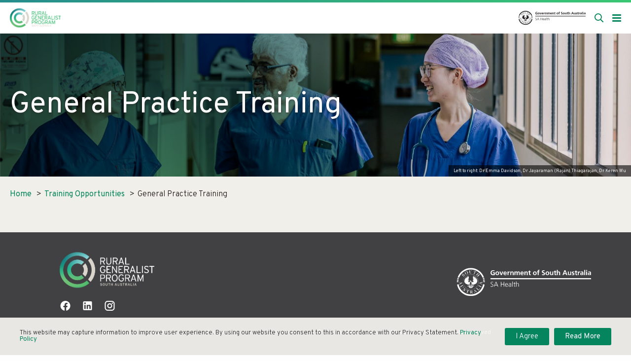

--- FILE ---
content_type: text/html; charset=UTF-8
request_url: https://www.ruralgeneralist.sa.gov.au/training_opportunity/general-practice-training-14/
body_size: 12069
content:
  <!doctype html>
<!--[if lt IE 7]>
<html class="no-js ie ie6 lt-ie10 lt-ie9 lt-ie8 lt-ie7" lang="en-AU"> <![endif]-->
<!--[if IE 7]>
<html class="no-js ie ie7 lt-ie10 lt-ie9 lt-ie8" lang="en-AU"> <![endif]-->
<!--[if IE 8]>
<html class="no-js ie ie8 lt-ie10 lt-ie9" lang="en-AU"> <![endif]-->
<!--[if IE 9]>
<html class="no-js ie ie8 ie9 lt-ie10" lang="en-AU"> <![endif]-->
<!--[if gt IE 9]><!-->
  <html
  class="no-js" lang="en-AU"> <!--<![endif]-->
  <meta charset="UTF-8"/>
  <head>
    <title>
              General Practice Training | Rural Generalist Program South Australia
          </title>

    <meta http-equiv="X-UA-Compatible" content="IE=edge">
    <meta
    name="viewport" content="width=device-width, initial-scale=1.0">

    <!--                                  == SITE BY ==
      ________            ____  _       _ __        __   ______          __
     /_  __/ /_  ___     / __ \(_/___ _(_/ /_____ _/ /  / ____/___ ___  / /_  ____ _____________  __
      / / / __ \/ _ \   / / / / / __ `/ / __/ __ `/ /  / __/ / __ `__ \/ __ \/ __ `/ ___/ ___/ / / /
     / / / / / /  __/  / /_/ / / /_/ / / /_/ /_/ / /  / /___/ / / / / / /_/ / /_/ (__  (__  / /_/ /
    /_/ /_/ /_/\___/  /_____/_/\__, /_/\__/\__,_/_/  /_____/_/ /_/ /_/_.___/\__,_/____/____/\__, /
                              /____/                                                       /____/

                                     ========================
                                     thedigitalembassy.com.au
                                     ========================

    *************************************************************************************
    * Copyright © The Digital Embassy. All Rights Reserved.
    * This source code and all associated files are proprietary and confidential 
    * intellectual property of The Digital Embassy. Unauthorised copying, distribution, 
    * modification, or use of this code is strictly prohibited without express written 
    * permission from The Digital Embassy. Any attempt to reverse engineer, decompile, or 
    * extract proprietary information from this source code is prohibited.
    ************************************************************************************* -->

    <link rel="apple-touch-icon" sizes="57x57" href="/app/themes/tde/assets/img/favicon/apple-icon-57x57.png">
    <link rel="apple-touch-icon" sizes="60x60" href="/app/themes/tde/assets/img/favicon/apple-icon-60x60.png">
    <link rel="apple-touch-icon" sizes="72x72" href="/app/themes/tde/assets/img/favicon/apple-icon-72x72.png">
    <link rel="apple-touch-icon" sizes="76x76" href="/app/themes/tde/assets/img/favicon/apple-icon-76x76.png">
    <link rel="apple-touch-icon" sizes="114x114" href="/app/themes/tde/assets/img/favicon/apple-icon-114x114.png">
    <link rel="apple-touch-icon" sizes="120x120" href="/app/themes/tde/assets/img/favicon/apple-icon-120x120.png">
    <link rel="apple-touch-icon" sizes="144x144" href="/app/themes/tde/assets/img/favicon/apple-icon-144x144.png">
    <link rel="apple-touch-icon" sizes="152x152" href="/app/themes/tde/assets/img/favicon/apple-icon-152x152.png">
    <link rel="apple-touch-icon" sizes="180x180" href="/app/themes/tde/assets/img/favicon/apple-icon-180x180.png">
    <link rel="icon" type="image/png" sizes="192x192" href="/app/themes/tde/assets/img/favicon/android-icon-192x192.png">
    <link rel="icon" type="image/png" sizes="32x32" href="/app/themes/tde/assets/img/favicon/favicon-32x32.png">
    <link rel="icon" type="image/png" sizes="96x96" href="/app/themes/tde/assets/img/favicon/favicon-96x96.png">
    <link rel="icon" type="image/png" sizes="16x16" href="/app/themes/tde/assets/img/favicon/favicon-16x16.png">
    <link rel="manifest" href="/app/themes/tde/assets/img/favicon/manifest.json">
    <meta name="msapplication-TileColor" content="#0071CE">
    <meta name="msapplication-TileImage" content="/app/themes/tde/assets/img/favicon/ms-icon-144x144.png">
    <meta name="theme-color" content="#0071CE">

    <link rel="pingback" href="https://www.ruralgeneralist.sa.gov.au/wp/xmlrpc.php"/>

                        <!-- Additional Marketing Tag (GTM head ) -->
      <!-- Google Tag Manager -->
<script>(function(w,d,s,l,i){w[l]=w[l]||[];w[l].push({'gtm.start':
new Date().getTime(),event:'gtm.js'});var f=d.getElementsByTagName(s)[0],
j=d.createElement(s),dl=l!='dataLayer'?'&l='+l:'';j.async=true;j.src=
'https://www.googletagmanager.com/gtm.js?id='+i+dl;f.parentNode.insertBefore(j,f);
})(window,document,'script','dataLayer','GTM-WRSMLL6');</script>
<!-- End Google Tag Manager -->
        
    
    <meta name='robots' content='index, follow, max-image-preview:large, max-snippet:-1, max-video-preview:-1' />

	<!-- This site is optimized with the Yoast SEO plugin v24.9 - https://yoast.com/wordpress/plugins/seo/ -->
	<link rel="canonical" href="https://www.ruralgeneralist.sa.gov.au/training_opportunity/general-practice-training-14/" />
	<meta property="og:locale" content="en_US" />
	<meta property="og:type" content="article" />
	<meta property="og:title" content="General Practice Training | Rural Generalist Program South Australia" />
	<meta property="og:url" content="https://www.ruralgeneralist.sa.gov.au/training_opportunity/general-practice-training-14/" />
	<meta property="og:site_name" content="Rural Generalist Program South Australia" />
	<meta property="article:publisher" content="https://www.facebook.com/RuralGeneralistProgramSA" />
	<meta property="article:modified_time" content="2025-03-25T22:49:09+00:00" />
	<meta property="og:image" content="https://www.ruralgeneralist.sa.gov.au/app/uploads/2021/04/logo.png" />
	<meta property="og:image:width" content="369" />
	<meta property="og:image:height" content="139" />
	<meta property="og:image:type" content="image/png" />
	<meta name="twitter:card" content="summary_large_image" />
	<script type="application/ld+json" class="yoast-schema-graph">{"@context":"https://schema.org","@graph":[{"@type":"WebPage","@id":"https://www.ruralgeneralist.sa.gov.au/training_opportunity/general-practice-training-14/","url":"https://www.ruralgeneralist.sa.gov.au/training_opportunity/general-practice-training-14/","name":"General Practice Training | Rural Generalist Program South Australia","isPartOf":{"@id":"https://www.ruralgeneralist.sa.gov.au/#website"},"datePublished":"2022-09-28T03:55:52+00:00","dateModified":"2025-03-25T22:49:09+00:00","breadcrumb":{"@id":"https://www.ruralgeneralist.sa.gov.au/training_opportunity/general-practice-training-14/#breadcrumb"},"inLanguage":"en-AU","potentialAction":[{"@type":"ReadAction","target":["https://www.ruralgeneralist.sa.gov.au/training_opportunity/general-practice-training-14/"]}]},{"@type":"BreadcrumbList","@id":"https://www.ruralgeneralist.sa.gov.au/training_opportunity/general-practice-training-14/#breadcrumb","itemListElement":[{"@type":"ListItem","position":1,"name":"Home","item":"https://www.ruralgeneralist.sa.gov.au/"},{"@type":"ListItem","position":2,"name":"Training Opportunities","item":"https://www.ruralgeneralist.sa.gov.au/training_opportunity/"},{"@type":"ListItem","position":3,"name":"General Practice Training"}]},{"@type":"WebSite","@id":"https://www.ruralgeneralist.sa.gov.au/#website","url":"https://www.ruralgeneralist.sa.gov.au/","name":"Rural Generalist Program South Australia","description":"Train with Passion and Purpose","publisher":{"@id":"https://www.ruralgeneralist.sa.gov.au/#organization"},"potentialAction":[{"@type":"SearchAction","target":{"@type":"EntryPoint","urlTemplate":"https://www.ruralgeneralist.sa.gov.au/?s={search_term_string}"},"query-input":{"@type":"PropertyValueSpecification","valueRequired":true,"valueName":"search_term_string"}}],"inLanguage":"en-AU"},{"@type":"Organization","@id":"https://www.ruralgeneralist.sa.gov.au/#organization","name":"Rural Generalist Program SA","url":"https://www.ruralgeneralist.sa.gov.au/","logo":{"@type":"ImageObject","inLanguage":"en-AU","@id":"https://www.ruralgeneralist.sa.gov.au/#/schema/logo/image/","url":"https://www.ruralgeneralist.sa.gov.au/app/uploads/2021/04/logo.png","contentUrl":"https://www.ruralgeneralist.sa.gov.au/app/uploads/2021/04/logo.png","width":369,"height":139,"caption":"Rural Generalist Program SA"},"image":{"@id":"https://www.ruralgeneralist.sa.gov.au/#/schema/logo/image/"},"sameAs":["https://www.facebook.com/RuralGeneralistProgramSA"]}]}</script>
	<!-- / Yoast SEO plugin. -->


<link rel='dns-prefetch' href='//cdnjs.cloudflare.com' />
<link rel='dns-prefetch' href='//fonts.googleapis.com' />
<link rel="alternate" type="application/rss+xml" title="Rural Generalist Program South Australia &raquo; Feed" href="https://www.ruralgeneralist.sa.gov.au/feed/" />
<link rel="alternate" type="application/rss+xml" title="Rural Generalist Program South Australia &raquo; Comments Feed" href="https://www.ruralgeneralist.sa.gov.au/comments/feed/" />
<link rel="alternate" title="oEmbed (JSON)" type="application/json+oembed" href="https://www.ruralgeneralist.sa.gov.au/wp-json/oembed/1.0/embed?url=https%3A%2F%2Fwww.ruralgeneralist.sa.gov.au%2Ftraining_opportunity%2Fgeneral-practice-training-14%2F" />
<link rel="alternate" title="oEmbed (XML)" type="text/xml+oembed" href="https://www.ruralgeneralist.sa.gov.au/wp-json/oembed/1.0/embed?url=https%3A%2F%2Fwww.ruralgeneralist.sa.gov.au%2Ftraining_opportunity%2Fgeneral-practice-training-14%2F&#038;format=xml" />
<style id='wp-img-auto-sizes-contain-inline-css' type='text/css'>
img:is([sizes=auto i],[sizes^="auto," i]){contain-intrinsic-size:3000px 1500px}
/*# sourceURL=wp-img-auto-sizes-contain-inline-css */
</style>
<style id='wp-emoji-styles-inline-css' type='text/css'>

	img.wp-smiley, img.emoji {
		display: inline !important;
		border: none !important;
		box-shadow: none !important;
		height: 1em !important;
		width: 1em !important;
		margin: 0 0.07em !important;
		vertical-align: -0.1em !important;
		background: none !important;
		padding: 0 !important;
	}
/*# sourceURL=wp-emoji-styles-inline-css */
</style>
<style id='classic-theme-styles-inline-css' type='text/css'>
/*! This file is auto-generated */
.wp-block-button__link{color:#fff;background-color:#32373c;border-radius:9999px;box-shadow:none;text-decoration:none;padding:calc(.667em + 2px) calc(1.333em + 2px);font-size:1.125em}.wp-block-file__button{background:#32373c;color:#fff;text-decoration:none}
/*# sourceURL=/wp-includes/css/classic-themes.min.css */
</style>
<link rel='stylesheet' id='wp-style-css' href='https://www.ruralgeneralist.sa.gov.au/app/themes/tde/style.css?ver=6.9' type='text/css' media='all' />
<link rel='stylesheet' id='font-fontello-css' href='https://www.ruralgeneralist.sa.gov.au/app/themes/tde/assets/font/fontello/css/fontello.css?ver=6.9' type='text/css' media='all' />
<link rel='stylesheet' id='font-google-css' href='https://fonts.googleapis.com/css2?family=Overpass%3Aital%2Cwght%400%2C300%3B0%2C400%3B0%2C600%3B0%2C800%3B1%2C300%3B1%2C400%3B1%2C600%3B1%2C800&#038;ver=6.9' type='text/css' media='all' />
<link rel='stylesheet' id='tde-style-css' href='https://www.ruralgeneralist.sa.gov.au/app/themes/tde/dist/css/main.min.css?ver=1767912122' type='text/css' media='all' />
<link rel="https://api.w.org/" href="https://www.ruralgeneralist.sa.gov.au/wp-json/" /><link rel="EditURI" type="application/rsd+xml" title="RSD" href="https://www.ruralgeneralist.sa.gov.au/wp/xmlrpc.php?rsd" />
<meta name="generator" content="WordPress 6.9" />
<link rel='shortlink' href='https://www.ruralgeneralist.sa.gov.au/?p=5824' />
<script type="text/javascript">window.ajaxurl = 'https://www.ruralgeneralist.sa.gov.au/wp/wp-admin/admin-ajax.php';</script>

    <script>
      window.snazzyMapsConfig = [{"featureType":"all","elementType":"labels","stylers":[{"visibility":"off"}]}];
    </script>

    <script src="https://polyfill.io/v3/polyfill.min.js?features=Symbol%2CObject.getOwnPropertySymbols%2CSymbol.asyncIterator%2CSymbol.for%2CSymbol.hasInstance%2CSymbol.isConcatSpreadable%2CSymbol.iterator%2CSymbol.keyFor%2CSymbol.match%2CSymbol.replace%2CSymbol.prototype.description%2CSymbol.search%2CSymbol.species%2CSymbol.split%2CSymbol.toPrimitive%2CSymbol.toStringTag%2CSymbol.unscopables"></script>

    <script>
      window.snazzyMapsConfig = [{"featureType":"all","elementType":"labels","stylers":[{"visibility":"off"}]}];
    </script>
  <style id='global-styles-inline-css' type='text/css'>
:root{--wp--preset--aspect-ratio--square: 1;--wp--preset--aspect-ratio--4-3: 4/3;--wp--preset--aspect-ratio--3-4: 3/4;--wp--preset--aspect-ratio--3-2: 3/2;--wp--preset--aspect-ratio--2-3: 2/3;--wp--preset--aspect-ratio--16-9: 16/9;--wp--preset--aspect-ratio--9-16: 9/16;--wp--preset--color--black: #000000;--wp--preset--color--cyan-bluish-gray: #abb8c3;--wp--preset--color--white: #ffffff;--wp--preset--color--pale-pink: #f78da7;--wp--preset--color--vivid-red: #cf2e2e;--wp--preset--color--luminous-vivid-orange: #ff6900;--wp--preset--color--luminous-vivid-amber: #fcb900;--wp--preset--color--light-green-cyan: #7bdcb5;--wp--preset--color--vivid-green-cyan: #00d084;--wp--preset--color--pale-cyan-blue: #8ed1fc;--wp--preset--color--vivid-cyan-blue: #0693e3;--wp--preset--color--vivid-purple: #9b51e0;--wp--preset--gradient--vivid-cyan-blue-to-vivid-purple: linear-gradient(135deg,rgb(6,147,227) 0%,rgb(155,81,224) 100%);--wp--preset--gradient--light-green-cyan-to-vivid-green-cyan: linear-gradient(135deg,rgb(122,220,180) 0%,rgb(0,208,130) 100%);--wp--preset--gradient--luminous-vivid-amber-to-luminous-vivid-orange: linear-gradient(135deg,rgb(252,185,0) 0%,rgb(255,105,0) 100%);--wp--preset--gradient--luminous-vivid-orange-to-vivid-red: linear-gradient(135deg,rgb(255,105,0) 0%,rgb(207,46,46) 100%);--wp--preset--gradient--very-light-gray-to-cyan-bluish-gray: linear-gradient(135deg,rgb(238,238,238) 0%,rgb(169,184,195) 100%);--wp--preset--gradient--cool-to-warm-spectrum: linear-gradient(135deg,rgb(74,234,220) 0%,rgb(151,120,209) 20%,rgb(207,42,186) 40%,rgb(238,44,130) 60%,rgb(251,105,98) 80%,rgb(254,248,76) 100%);--wp--preset--gradient--blush-light-purple: linear-gradient(135deg,rgb(255,206,236) 0%,rgb(152,150,240) 100%);--wp--preset--gradient--blush-bordeaux: linear-gradient(135deg,rgb(254,205,165) 0%,rgb(254,45,45) 50%,rgb(107,0,62) 100%);--wp--preset--gradient--luminous-dusk: linear-gradient(135deg,rgb(255,203,112) 0%,rgb(199,81,192) 50%,rgb(65,88,208) 100%);--wp--preset--gradient--pale-ocean: linear-gradient(135deg,rgb(255,245,203) 0%,rgb(182,227,212) 50%,rgb(51,167,181) 100%);--wp--preset--gradient--electric-grass: linear-gradient(135deg,rgb(202,248,128) 0%,rgb(113,206,126) 100%);--wp--preset--gradient--midnight: linear-gradient(135deg,rgb(2,3,129) 0%,rgb(40,116,252) 100%);--wp--preset--font-size--small: 13px;--wp--preset--font-size--medium: 20px;--wp--preset--font-size--large: 36px;--wp--preset--font-size--x-large: 42px;--wp--preset--spacing--20: 0.44rem;--wp--preset--spacing--30: 0.67rem;--wp--preset--spacing--40: 1rem;--wp--preset--spacing--50: 1.5rem;--wp--preset--spacing--60: 2.25rem;--wp--preset--spacing--70: 3.38rem;--wp--preset--spacing--80: 5.06rem;--wp--preset--shadow--natural: 6px 6px 9px rgba(0, 0, 0, 0.2);--wp--preset--shadow--deep: 12px 12px 50px rgba(0, 0, 0, 0.4);--wp--preset--shadow--sharp: 6px 6px 0px rgba(0, 0, 0, 0.2);--wp--preset--shadow--outlined: 6px 6px 0px -3px rgb(255, 255, 255), 6px 6px rgb(0, 0, 0);--wp--preset--shadow--crisp: 6px 6px 0px rgb(0, 0, 0);}:where(.is-layout-flex){gap: 0.5em;}:where(.is-layout-grid){gap: 0.5em;}body .is-layout-flex{display: flex;}.is-layout-flex{flex-wrap: wrap;align-items: center;}.is-layout-flex > :is(*, div){margin: 0;}body .is-layout-grid{display: grid;}.is-layout-grid > :is(*, div){margin: 0;}:where(.wp-block-columns.is-layout-flex){gap: 2em;}:where(.wp-block-columns.is-layout-grid){gap: 2em;}:where(.wp-block-post-template.is-layout-flex){gap: 1.25em;}:where(.wp-block-post-template.is-layout-grid){gap: 1.25em;}.has-black-color{color: var(--wp--preset--color--black) !important;}.has-cyan-bluish-gray-color{color: var(--wp--preset--color--cyan-bluish-gray) !important;}.has-white-color{color: var(--wp--preset--color--white) !important;}.has-pale-pink-color{color: var(--wp--preset--color--pale-pink) !important;}.has-vivid-red-color{color: var(--wp--preset--color--vivid-red) !important;}.has-luminous-vivid-orange-color{color: var(--wp--preset--color--luminous-vivid-orange) !important;}.has-luminous-vivid-amber-color{color: var(--wp--preset--color--luminous-vivid-amber) !important;}.has-light-green-cyan-color{color: var(--wp--preset--color--light-green-cyan) !important;}.has-vivid-green-cyan-color{color: var(--wp--preset--color--vivid-green-cyan) !important;}.has-pale-cyan-blue-color{color: var(--wp--preset--color--pale-cyan-blue) !important;}.has-vivid-cyan-blue-color{color: var(--wp--preset--color--vivid-cyan-blue) !important;}.has-vivid-purple-color{color: var(--wp--preset--color--vivid-purple) !important;}.has-black-background-color{background-color: var(--wp--preset--color--black) !important;}.has-cyan-bluish-gray-background-color{background-color: var(--wp--preset--color--cyan-bluish-gray) !important;}.has-white-background-color{background-color: var(--wp--preset--color--white) !important;}.has-pale-pink-background-color{background-color: var(--wp--preset--color--pale-pink) !important;}.has-vivid-red-background-color{background-color: var(--wp--preset--color--vivid-red) !important;}.has-luminous-vivid-orange-background-color{background-color: var(--wp--preset--color--luminous-vivid-orange) !important;}.has-luminous-vivid-amber-background-color{background-color: var(--wp--preset--color--luminous-vivid-amber) !important;}.has-light-green-cyan-background-color{background-color: var(--wp--preset--color--light-green-cyan) !important;}.has-vivid-green-cyan-background-color{background-color: var(--wp--preset--color--vivid-green-cyan) !important;}.has-pale-cyan-blue-background-color{background-color: var(--wp--preset--color--pale-cyan-blue) !important;}.has-vivid-cyan-blue-background-color{background-color: var(--wp--preset--color--vivid-cyan-blue) !important;}.has-vivid-purple-background-color{background-color: var(--wp--preset--color--vivid-purple) !important;}.has-black-border-color{border-color: var(--wp--preset--color--black) !important;}.has-cyan-bluish-gray-border-color{border-color: var(--wp--preset--color--cyan-bluish-gray) !important;}.has-white-border-color{border-color: var(--wp--preset--color--white) !important;}.has-pale-pink-border-color{border-color: var(--wp--preset--color--pale-pink) !important;}.has-vivid-red-border-color{border-color: var(--wp--preset--color--vivid-red) !important;}.has-luminous-vivid-orange-border-color{border-color: var(--wp--preset--color--luminous-vivid-orange) !important;}.has-luminous-vivid-amber-border-color{border-color: var(--wp--preset--color--luminous-vivid-amber) !important;}.has-light-green-cyan-border-color{border-color: var(--wp--preset--color--light-green-cyan) !important;}.has-vivid-green-cyan-border-color{border-color: var(--wp--preset--color--vivid-green-cyan) !important;}.has-pale-cyan-blue-border-color{border-color: var(--wp--preset--color--pale-cyan-blue) !important;}.has-vivid-cyan-blue-border-color{border-color: var(--wp--preset--color--vivid-cyan-blue) !important;}.has-vivid-purple-border-color{border-color: var(--wp--preset--color--vivid-purple) !important;}.has-vivid-cyan-blue-to-vivid-purple-gradient-background{background: var(--wp--preset--gradient--vivid-cyan-blue-to-vivid-purple) !important;}.has-light-green-cyan-to-vivid-green-cyan-gradient-background{background: var(--wp--preset--gradient--light-green-cyan-to-vivid-green-cyan) !important;}.has-luminous-vivid-amber-to-luminous-vivid-orange-gradient-background{background: var(--wp--preset--gradient--luminous-vivid-amber-to-luminous-vivid-orange) !important;}.has-luminous-vivid-orange-to-vivid-red-gradient-background{background: var(--wp--preset--gradient--luminous-vivid-orange-to-vivid-red) !important;}.has-very-light-gray-to-cyan-bluish-gray-gradient-background{background: var(--wp--preset--gradient--very-light-gray-to-cyan-bluish-gray) !important;}.has-cool-to-warm-spectrum-gradient-background{background: var(--wp--preset--gradient--cool-to-warm-spectrum) !important;}.has-blush-light-purple-gradient-background{background: var(--wp--preset--gradient--blush-light-purple) !important;}.has-blush-bordeaux-gradient-background{background: var(--wp--preset--gradient--blush-bordeaux) !important;}.has-luminous-dusk-gradient-background{background: var(--wp--preset--gradient--luminous-dusk) !important;}.has-pale-ocean-gradient-background{background: var(--wp--preset--gradient--pale-ocean) !important;}.has-electric-grass-gradient-background{background: var(--wp--preset--gradient--electric-grass) !important;}.has-midnight-gradient-background{background: var(--wp--preset--gradient--midnight) !important;}.has-small-font-size{font-size: var(--wp--preset--font-size--small) !important;}.has-medium-font-size{font-size: var(--wp--preset--font-size--medium) !important;}.has-large-font-size{font-size: var(--wp--preset--font-size--large) !important;}.has-x-large-font-size{font-size: var(--wp--preset--font-size--x-large) !important;}
/*# sourceURL=global-styles-inline-css */
</style>
</head>
  <body class="wp-singular training_opportunity-template-default single single-training_opportunity postid-5824 wp-theme-tde">
                          <!-- Additional Marketing Tag (GTM body) -->
      <!-- Google Tag Manager (noscript) -->
<noscript><iframe src="https://www.googletagmanager.com/ns.html?id=GTM-WRSMLL6"
height="0" width="0" style="display:none;visibility:hidden"></iframe></noscript>
<!-- End Google Tag Manager (noscript) -->
      
    <script>
      // Browser update notification
      var $buoop = {
        vs: {
          i: 10,
          f: -4,
          o: -4,
          s: 8,
          c: -4
        },
        api: 4
      };

      function $buo_f() {
        var e = document.createElement("script");
        e.src = "//browser-update.org/update.min.js";
        document.body.appendChild(e);
      };
      try {
        document.addEventListener("DOMContentLoaded", $buo_f, false)
      } catch (e) {
        window.attachEvent("onload", $buo_f)
      }
    </script>

    <div class="outer-container">

  <header id="desktop-header" class="desktop-navigation" aria-labelledby="desktop-header">
  
<div class="topbar-menu">
    <ul class="menu-list">
      
    <li class="menu-item ">
      <a href="/sign-up-portal/" style="text-wrap: auto; text-align: center;" class="">Sign-up and RGPSA Portal</a>
          </li>
      
    <li class="menu-item ">
      <a href="/contact/" style="text-wrap: auto; text-align: center;" class="">Contact</a>
          </li>
  </ul>

<ul class="menu-list menu-list-icons">
  



</ul></div>
<div class="standard-menu">

  <div class="row">

    <div class="logo" style="padding-right: 20px;">
      <a href="/">
        <img class="logo-image" alt="Rural Generalist Program South Australia" src="/app/themes/tde/assets/img/logo-white.svg">
        <img class="logo-image-sticky" alt="Rural Generalist Program South Australia" src="/app/themes/tde/assets/img/logo-black.svg">
      </a>
    </div>

    <ul class="menu-list">
      
    <li class="menu-item has-child">
      <a href="/rural-generalism/" style="text-wrap: auto; text-align: center;" class="">Rural generalism<i class="fas fa-chevron-down"></i></a>
      
  
  <div class="sub-menu sub-menu-mega">
    <div class="row ">

      <div class="column large-12 mega-menu">
        <ul class="sub-menu-list row medium-up-3">
                                <li class="column sub-menu-column">
                              <a class="sub-menu-item" href="/rural-generalism/what-is-a-rural-generalist/">What is a rural generalist?</a>
                              <a class="sub-menu-item" href="/rural-generalism/about-rgpsa/">About RGPSA</a>
                          </li>
                      <li class="column sub-menu-column">
                              <a class="sub-menu-item" href="/rural-generalism/rgpsa-news/">RGPSA News</a>
                              <a class="sub-menu-item" href="/rural-generalism/related-programs/">Related programs</a>
                          </li>
                      <li class="column sub-menu-column">
                              <a class="sub-menu-item" href="/rural-generalism/celebrating-rural-generalists-in-sa/">Celebrating Rural Generalists in SA</a>
                          </li>
                  </ul>
      </div>

      
    </div>
  </div>
    </li>
      
    <li class="menu-item has-child">
      <a href="/training-stages/" style="text-wrap: auto; text-align: center;" class="">Training stages<i class="fas fa-chevron-down"></i></a>
      
  
  <div class="sub-menu sub-menu-mega">
    <div class="row ">

      <div class="column large-12 mega-menu">
        <ul class="sub-menu-list row medium-up-3">
                                <li class="column sub-menu-column">
                              <a class="sub-menu-item" href="/training-stages/pgy1and2/">Prevocational Years PGY1 &amp; PGY2</a>
                              <a class="sub-menu-item" href="/training-stages/advanced-skills-and-skills-consolidation/">Advanced skills and skills consolidation</a>
                              <a class="sub-menu-item" href="/training-stages/advanced-skills-training-testimonials/">Advanced Skills Training Testimonials</a>
                          </li>
                      <li class="column sub-menu-column">
                              <a class="sub-menu-item" href="/training-stages/advanced-skills-training-testimonials/">Advanced Skills Training Testimonials</a>
                              <a class="sub-menu-item" href="/training-stages/gp-trainees/">Rural Generalist/General Practice Training</a>
                              <a class="sub-menu-item" href="/training-stages/international-medical-graduates/">International medical graduates</a>
                          </li>
                      <li class="column sub-menu-column">
                              <a class="sub-menu-item" href="/training-stages/rural-training-facilities-and-activities/">Rural training facilities and activities</a>
                          </li>
                  </ul>
      </div>

      
    </div>
  </div>
    </li>
      
    <li class="menu-item has-child">
      <a href="/training-networks/" style="text-wrap: auto; text-align: center;" class="">Training Networks<i class="fas fa-chevron-down"></i></a>
      
  
  <div class="sub-menu sub-menu-mega">
    <div class="row ">

      <div class="column large-12 mega-menu">
        <ul class="sub-menu-list row medium-up-3">
                                <li class="column sub-menu-column">
                              <a class="sub-menu-item" href="/training-networks/barossa-hills-fleurieu-lhn/">Barossa Hills Fleurieu Local Health Network</a>
                              <a class="sub-menu-item" href="/training-networks/efn-training-network/">Eyre and Far North Local Health Network</a>
                              <a class="sub-menu-item" href="/training-networks/fun-training-network/">Flinders and Upper North Local Health Network</a>
                          </li>
                      <li class="column sub-menu-column">
                              <a class="sub-menu-item" href="/training-networks/limestone-coast-lhn/">Limestone Coast Local Health Network</a>
                              <a class="sub-menu-item" href="/training-networks/riverland-mallee-coorong-lhn/">Riverland Mallee Coorong Local Health Network</a>
                              <a class="sub-menu-item" href="/training-networks/yorke-and-northern-lhn/">Yorke and Northern Local Health Network</a>
                          </li>
                      <li class="column sub-menu-column">
                              <a class="sub-menu-item" href="/interactive-map/">Training Position's Map</a>
                              <a class="sub-menu-item" href="/training-networks/sa-single-employer-model/">Single Employer Model (SEM)</a>
                          </li>
                  </ul>
      </div>

      
    </div>
  </div>
    </li>
      
    <li class="menu-item has-child">
      <a href="/regional-lifestyle/" style="text-wrap: auto; text-align: center;" class="">Regional lifestyle<i class="fas fa-chevron-down"></i></a>
      
  
  <div class="sub-menu sub-menu-mega">
    <div class="row ">

      <div class="column large-12 mega-menu">
        <ul class="sub-menu-list row medium-up-3">
                                <li class="column sub-menu-column">
                              <a class="sub-menu-item" href="/regional-lifestyle/barossa-hills-and-fleurieu/">Barossa Hills and Fleurieu</a>
                              <a class="sub-menu-item" href="/regional-lifestyle/eyre-and-far-north/">Eyre and Far North</a>
                          </li>
                      <li class="column sub-menu-column">
                              <a class="sub-menu-item" href="/regional-lifestyle/flinders-and-upper-north/">Flinders and Upper North</a>
                              <a class="sub-menu-item" href="/regional-lifestyle/limestone-coast/">Limestone Coast</a>
                          </li>
                      <li class="column sub-menu-column">
                              <a class="sub-menu-item" href="/regional-lifestyle/riverland-mallee-coorong/">Riverland Mallee Coorong</a>
                              <a class="sub-menu-item" href="/regional-lifestyle/yorke-and-northern/">Yorke and Northern</a>
                          </li>
                  </ul>
      </div>

      
    </div>
  </div>
    </li>
      
    <li class="menu-item has-child">
      <a href="/resources/" style="text-wrap: auto; text-align: center;" class="">Resources<i class="fas fa-chevron-down"></i></a>
      
  
  <div class="sub-menu sub-menu-mega">
    <div class="row ">

      <div class="column large-12 mega-menu">
        <ul class="sub-menu-list row medium-up-3">
                                <li class="column sub-menu-column">
                              <a class="sub-menu-item" href="/resources/scholarships-and-grants/">Scholarships and grants</a>
                              <a class="sub-menu-item" href="/resources/resources-for-health-services/">Resources for health services</a>
                          </li>
                      <li class="column sub-menu-column">
                              <a class="sub-menu-item" href="/resources/support-for-trainees/">Support for trainees</a>
                              <a class="sub-menu-item" href="/resources/advice-for-trainees/">Advice for trainees</a>
                          </li>
                      <li class="column sub-menu-column">
                              <a class="sub-menu-item" href="/resources/faq/">Frequently asked questions</a>
                              <a class="sub-menu-item" href="/resources/rgpsa-printed-resources/">RGPSA Printed Resources</a>
                          </li>
                  </ul>
      </div>

      
    </div>
  </div>
    </li>
  </ul>

<ul class="menu-list menu-list-icons">
    <li class="menu-item menu-icon search">
    <a class="fa fa-search" href="#" aria-label="Open search form" title="Search"></a>
    <div class="sub-menu">
      <div class="row">
        <div class="column search-panel">
          <form action="/" autocomplete="off" method="get">

            <input class="search-input" type="text" name="s" tabindex="-1" aria-label="search box" placeholder="Enter keyword to search" required>

            <div class="search-buttons" role="button" aria-label="search">

              <button type="reset" aria-label="Clear search" class="">
                <span class="far fa-times"></span>
              </button>

              <button type="submit" aria-label="Submit search" class="">
                <span class="far fa-search"></span>
              </button>

            </div>

                                              
          </form>
        </div>
      </div>
    </div>
  </li>




</ul>
    <div class="logo">
      <a href="https://www.sa.gov.au/" target="_blank" rel="noopener noreferrer">
        <img class="logo-image" alt="SA Government Logo" src="/app/themes/tde/assets/img/sa-health-dark.svg">
        <img class="logo-image-sticky" alt="SA Government Logo" src="/app/themes/tde/assets/img/sa-health-light.svg">
      </a>
    </div>
  </div>

</div>


</header>
  <header id="mobile-header" class="mobile-navigation" aria-labelledby="mobile-header">
  <div class="minimal navigation">
  <div class="row">
    <div class="minimal-menu column">
      <ul class="logo-menu menu-list">

        <li class="logo">
          <a href="/">
            <img class="logo-image" alt="Rural Generalist Program South Australia" src="/app/themes/tde/assets/img/logo-white.svg">
            <img class="logo-image-sticky" alt="Rural Generalist Program South Australia" src="/app/themes/tde/assets/img/logo-black.svg">
          </a>
        </li>

      </ul>

      <ul class="menu-list">
        <div class="logo show-for-small">
          <a href="https://www.sa.gov.au/" target="_blank" rel="noopener noreferrer">
            <img class="logo-image" alt="SA Government Logo" src="/app/themes/tde/assets/img/sa-health-dark.svg">
            <img class="logo-image-sticky" alt="SA Government Logo" src="/app/themes/tde/assets/img/sa-health-light.svg">
          </a>
        </div>

          <li class="menu-item menu-icon search">
    <a class="fa fa-search" href="#" aria-label="Open search form" title="Search"></a>
    <div class="sub-menu">
      <div class="row">
        <div class="column search-panel">
          <form action="/" autocomplete="off" method="get">

            <input class="search-input" type="text" name="s" tabindex="-1" aria-label="search box" placeholder="Enter keyword to search" required>

            <div class="search-buttons" role="button" aria-label="search">

              <button type="reset" aria-label="Clear search" class="">
                <span class="far fa-times"></span>
              </button>

              <button type="submit" aria-label="Submit search" class="">
                <span class="far fa-search"></span>
              </button>

            </div>

                                              
          </form>
        </div>
      </div>
    </div>
  </li>





        <li class="menu-item menu-icon menu-item-has-children">
          <a class="menu-button" href="#">
            <div class="icon-menu-hamburger">
              <div></div>
              <div></div>
              <div></div>
            </div>
          </a>

          
<div class="fullscreen-wrap" style="">

  <div
    class="row">
    
    <ul class="sub-menu">
                      
        <li class="menu-item menu-item-has-children">
          <a href="/rural-generalism/">Rural generalism</a>

                      <div class="fullscreen-wrap " style="">

              <div
                class="row">
                
                <ul class="sub-menu">
                  <li class="menu-item menu-item-parent">
                    <a href="/rural-generalism/">Rural generalism</a>
                                          <li class="menu-item">
                        <a href="/rural-generalism/what-is-a-rural-generalist/">What is a rural generalist?</a>
                      </li>
                                          <li class="menu-item">
                        <a href="/rural-generalism/about-rgpsa/">About RGPSA</a>
                      </li>
                                          <li class="menu-item">
                        <a href="/rural-generalism/rgpsa-news/">RGPSA News</a>
                      </li>
                                          <li class="menu-item">
                        <a href="/rural-generalism/related-programs/">Related programs</a>
                      </li>
                                          <li class="menu-item">
                        <a href="/rural-generalism/celebrating-rural-generalists-in-sa/">Celebrating Rural Generalists in SA</a>
                      </li>
                                                          </li>
                </ul>
                <div class="sticky-sub-menu">
                  <a class="menu-back button" href="#">Back</a>
                </div>

                              </div>

            </div>
                  </li>
                      
        <li class="menu-item menu-item-has-children">
          <a href="/training-stages/">Training stages</a>

                      <div class="fullscreen-wrap " style="">

              <div
                class="row">
                
                <ul class="sub-menu">
                  <li class="menu-item menu-item-parent">
                    <a href="/training-stages/">Training stages</a>
                                          <li class="menu-item">
                        <a href="/training-stages/pgy1and2/">Prevocational Years PGY1 &amp; PGY2</a>
                      </li>
                                          <li class="menu-item">
                        <a href="/training-stages/advanced-skills-and-skills-consolidation/">Advanced skills and skills consolidation</a>
                      </li>
                                          <li class="menu-item">
                        <a href="/training-stages/advanced-skills-training-testimonials/">Advanced Skills Training Testimonials</a>
                      </li>
                                          <li class="menu-item">
                        <a href="/training-stages/gp-trainees/">Rural Generalist/General Practice Training</a>
                      </li>
                                          <li class="menu-item">
                        <a href="/training-stages/international-medical-graduates/">International medical graduates</a>
                      </li>
                                          <li class="menu-item">
                        <a href="/training-stages/rural-training-facilities-and-activities/">Rural training facilities and activities</a>
                      </li>
                                                          </li>
                </ul>
                <div class="sticky-sub-menu">
                  <a class="menu-back button" href="#">Back</a>
                </div>

                              </div>

            </div>
                  </li>
                      
        <li class="menu-item menu-item-has-children">
          <a href="/training-networks/">Training Networks</a>

                      <div class="fullscreen-wrap " style="">

              <div
                class="row">
                
                <ul class="sub-menu">
                  <li class="menu-item menu-item-parent">
                    <a href="/training-networks/">Training Networks</a>
                                          <li class="menu-item">
                        <a href="/training-networks/barossa-hills-fleurieu-lhn/">Barossa Hills Fleurieu Local Health Network</a>
                      </li>
                                          <li class="menu-item">
                        <a href="/training-networks/efn-training-network/">Eyre and Far North Local Health Network</a>
                      </li>
                                          <li class="menu-item">
                        <a href="/training-networks/fun-training-network/">Flinders and Upper North Local Health Network</a>
                      </li>
                                          <li class="menu-item">
                        <a href="/training-networks/limestone-coast-lhn/">Limestone Coast Local Health Network</a>
                      </li>
                                          <li class="menu-item">
                        <a href="/training-networks/riverland-mallee-coorong-lhn/">Riverland Mallee Coorong Local Health Network</a>
                      </li>
                                          <li class="menu-item">
                        <a href="/training-networks/yorke-and-northern-lhn/">Yorke and Northern Local Health Network</a>
                      </li>
                                          <li class="menu-item">
                        <a href="/interactive-map/">Training Position's Map</a>
                      </li>
                                          <li class="menu-item">
                        <a href="/training-networks/sa-single-employer-model/">Single Employer Model (SEM)</a>
                      </li>
                                                          </li>
                </ul>
                <div class="sticky-sub-menu">
                  <a class="menu-back button" href="#">Back</a>
                </div>

                              </div>

            </div>
                  </li>
                      
        <li class="menu-item menu-item-has-children">
          <a href="/regional-lifestyle/">Regional lifestyle</a>

                      <div class="fullscreen-wrap " style="">

              <div
                class="row">
                
                <ul class="sub-menu">
                  <li class="menu-item menu-item-parent">
                    <a href="/regional-lifestyle/">Regional lifestyle</a>
                                          <li class="menu-item">
                        <a href="/regional-lifestyle/barossa-hills-and-fleurieu/">Barossa Hills and Fleurieu</a>
                      </li>
                                          <li class="menu-item">
                        <a href="/regional-lifestyle/eyre-and-far-north/">Eyre and Far North</a>
                      </li>
                                          <li class="menu-item">
                        <a href="/regional-lifestyle/flinders-and-upper-north/">Flinders and Upper North</a>
                      </li>
                                          <li class="menu-item">
                        <a href="/regional-lifestyle/limestone-coast/">Limestone Coast</a>
                      </li>
                                          <li class="menu-item">
                        <a href="/regional-lifestyle/riverland-mallee-coorong/">Riverland Mallee Coorong</a>
                      </li>
                                          <li class="menu-item">
                        <a href="/regional-lifestyle/yorke-and-northern/">Yorke and Northern</a>
                      </li>
                                                          </li>
                </ul>
                <div class="sticky-sub-menu">
                  <a class="menu-back button" href="#">Back</a>
                </div>

                              </div>

            </div>
                  </li>
                      
        <li class="menu-item menu-item-has-children">
          <a href="/resources/">Resources</a>

                      <div class="fullscreen-wrap " style="">

              <div
                class="row">
                
                <ul class="sub-menu">
                  <li class="menu-item menu-item-parent">
                    <a href="/resources/">Resources</a>
                                          <li class="menu-item">
                        <a href="/resources/scholarships-and-grants/">Scholarships and grants</a>
                      </li>
                                          <li class="menu-item">
                        <a href="/resources/resources-for-health-services/">Resources for health services</a>
                      </li>
                                          <li class="menu-item">
                        <a href="/resources/support-for-trainees/">Support for trainees</a>
                      </li>
                                          <li class="menu-item">
                        <a href="/resources/advice-for-trainees/">Advice for trainees</a>
                      </li>
                                          <li class="menu-item">
                        <a href="/resources/faq/">Frequently asked questions</a>
                      </li>
                                          <li class="menu-item">
                        <a href="/resources/rgpsa-printed-resources/">RGPSA Printed Resources</a>
                      </li>
                                                          </li>
                </ul>
                <div class="sticky-sub-menu">
                  <a class="menu-back button" href="#">Back</a>
                </div>

                              </div>

            </div>
                  </li>
                      
        <li class="menu-item ">
          <a href="/sign-up-portal/">Sign-up and RGPSA Portal</a>

                  </li>
                      
        <li class="menu-item ">
          <a href="/contact/">Contact</a>

                  </li>
      
      



    </ul>

      </div>
</div>
        </li>

      </ul>
    </div>
  </div>
</div>
</header>

<main id="main">       


  <div class="hero hero-internal  ">
    <div class="hero-internal-inner">

      
                    <div class="hero-overlay geo-gradient-overlay geo-internal"></div>
            
                      
                      <div class="bg" style="background-image: url('https://www.ruralgeneralist.sa.gov.au/app/uploads/2021/02/Orientation-Week-For-Web-89-1920x0-c-default.jpg'); background-position: 49% 39%"></div>
          
                      <div class="image-caption">
              <p>Left to right: Dr Emma Davidson, Dr Jayaraman (Rajan) Thiagarajan, Dr Keren Wu</p>
            </div>
          
        
      
      <div class="row hero-content " >
        <div class="column">
          <div class="content-wrap">
                          <h1 class="entry-title" style="">General Practice Training</h1>
            
            
                      </div>
        </div>
      </div>
    </div>
  </div>

    
  <div class="main-content content-blocks"> 
      
  <section class="page-top remove-top">
    <div class="row">
      <div class="column tiny-12">

        <ul class="breadcrumbs">
                      <li><a href="https://www.ruralgeneralist.sa.gov.au">Home</a> </li> <li><a href="/training_opportunity">Training Opportunities</a> </li> <li class="active">General Practice Training</li>
                  </ul>

      </div>
    </div>
  </section>


  
      
  
  </div>

  </main>

      <div class="show-for-large">
      <footer class="footer three-col">
  <div
    class="row top-row">
        <div class="column tiny-12 large-4 left-col">
      <div>
        <div class="logo">
          <a href="/">
            <img class="logo-image" alt="Rural Generalist Program South Australia" src="/app/themes/tde/assets/img/logo-black.svg">
          </a>
        </div>

        <ul class="footer-socials">
                                    <li>
                <a class="mediaicons" target="_blank" href="https://www.facebook.com/RuralGeneralistProgramSA" aria-label="facebook" title="Rural Generalist Program South Australia - facebook">
                                      <img src="https://www.ruralgeneralist.sa.gov.au/app/uploads/2021/02/facebook.svg" alt="facebook"/>
                                  </a>
              </li>
                                                <li>
                <a class="mediaicons" target="_blank" href="https://www.linkedin.com/company/rural-generalist-program-south-australia" aria-label="linkedin" title="Rural Generalist Program South Australia - linkedin">
                                      <img src="https://www.ruralgeneralist.sa.gov.au/app/uploads/2021/02/linkedin.svg" alt="linkedin"/>
                                  </a>
              </li>
                                                <li>
                <a class="mediaicons" target="_blank" href="https://www.instagram.com/ruralgeneralistprogramsa/" aria-label="instagram" title="Rural Generalist Program South Australia - instagram">
                                      <img src="https://www.ruralgeneralist.sa.gov.au/app/uploads/2021/02/instagram.svg" alt="instagram"/>
                                  </a>
              </li>
                              </ul>
      </div>
    </div>
            <div class="column tiny-12 large-4 center-col">
      <div>
        
      </div>
    </div>
    
        <div class="column tiny-12 large-4 right-col">
      <div class="logo">
        <a href="https://www.sa.gov.au/" target="_blank" rel="noopener noreferrer" aria-label="SA" title="SA Government">
          <img class="logo-image" alt="SA Goverment Logo" src="/app/themes/tde/assets/img/sa-health-light.svg">
        </a>
      </div>
    </div>
    
  </div>
  
    <div class="row bottom-row">
    <div class="column tiny-12">
      <ul class="footer-links">
                  <li>
            <a href="/privacy-policy/">Privacy Policy</a>
          </li>
                  <li>
            <a href="/disclaimer/">Disclaimer</a>
          </li>
                  <li>
            <a href="/contact/">Contact</a>
          </li>
                <li class="copyright">
          © Copyright Government of South Australia. All Rights Reserved
        </li>
      </ul>
    </div>
  </div>
  
</footer>
    </div>
    <div class="hide-for-large">
      <footer class="footer three-col">
  <div
    class="row top-row">
        <div class="column tiny-12 large-4 left-col">
      <div>
        <div class="logo">
          <a href="/">
            <img class="logo-image" alt="Rural Generalist Program South Australia" src="/app/themes/tde/assets/img/logo-black.svg">
          </a>
        </div>

        <ul class="footer-socials">
                                    <li>
                <a class="mediaicons" target="_blank" href="https://www.facebook.com/RuralGeneralistProgramSA" aria-label="facebook" title="Rural Generalist Program South Australia - facebook">
                                      <img src="https://www.ruralgeneralist.sa.gov.au/app/uploads/2021/02/facebook.svg" alt="facebook"/>
                                  </a>
              </li>
                                                <li>
                <a class="mediaicons" target="_blank" href="https://www.linkedin.com/company/rural-generalist-program-south-australia" aria-label="linkedin" title="Rural Generalist Program South Australia - linkedin">
                                      <img src="https://www.ruralgeneralist.sa.gov.au/app/uploads/2021/02/linkedin.svg" alt="linkedin"/>
                                  </a>
              </li>
                                                <li>
                <a class="mediaicons" target="_blank" href="https://www.instagram.com/ruralgeneralistprogramsa/" aria-label="instagram" title="Rural Generalist Program South Australia - instagram">
                                      <img src="https://www.ruralgeneralist.sa.gov.au/app/uploads/2021/02/instagram.svg" alt="instagram"/>
                                  </a>
              </li>
                              </ul>
      </div>
    </div>
            <div class="column tiny-12 large-4 center-col">
      <div>
        
      </div>
    </div>
    
        <div class="column tiny-12 large-4 right-col">
      <div class="logo">
        <a href="https://www.sa.gov.au/" target="_blank" rel="noopener noreferrer" aria-label="SA" title="SA Government">
          <img class="logo-image" alt="SA Goverment Logo" src="/app/themes/tde/assets/img/sa-health-light.svg">
        </a>
      </div>
    </div>
    
  </div>
  
    <div class="row bottom-row">
    <div class="column tiny-12">
      <ul class="footer-links">
                  <li>
            <a href="/privacy-policy/">Privacy Policy</a>
          </li>
                  <li>
            <a href="/disclaimer/">Disclaimer</a>
          </li>
                  <li>
            <a href="/contact/">Contact</a>
          </li>
                <li class="copyright">
          © Copyright Government of South Australia. All Rights Reserved
        </li>
      </ul>
    </div>
  </div>
  
</footer>
    </div>
      <section aria-label="Accept Cookies" id="tde-gdpr" class="tde-gdpr">
  <div class="tde-gdpr__content">
    <div class="tde-gdpr__text">This website may capture information to improve user experience. By using our website you consent to this in accordance with our Privacy Statement.
      <a href="https://www.ruralgeneralist.sa.gov.au/privacy-policy/">Privacy Policy</a>
    </div>
    <div class="tde-gdpr__buttons">
      <button class="tde-gdpr__button tde-gdpr__button--agree" id="agree">I Agree</button>
      <a class="tde-gdpr__button tde-gdpr__button--read-more" href="https://www.ruralgeneralist.sa.gov.au/privacy-policy/">Read More</a>
    </div>
  </div>
</section>

    <script type="speculationrules">
{"prefetch":[{"source":"document","where":{"and":[{"href_matches":"/*"},{"not":{"href_matches":["/wp/wp-*.php","/wp/wp-admin/*","/app/uploads/*","/app/*","/app/plugins/*","/app/themes/tde/*","/*\\?(.+)"]}},{"not":{"selector_matches":"a[rel~=\"nofollow\"]"}},{"not":{"selector_matches":".no-prefetch, .no-prefetch a"}}]},"eagerness":"conservative"}]}
</script>
        <script>
            window.googleRecaptchaSiteKey = '6LdHz6MUAAAAAF5En6Tfvqf6SlId5qJZqmHIqTWc';
        </script>
<script type="text/javascript" src="https://cdnjs.cloudflare.com/ajax/libs/jquery/3.6.0/jquery.min.js?ver=3.6.0" id="jquery-js"></script>
<script type="text/javascript" src="https://www.ruralgeneralist.sa.gov.au/app/themes/tde/assets/js/vendor/modernizr.js?ver=6.9" id="modernizr-js"></script>
<script type="text/javascript" src="https://www.ruralgeneralist.sa.gov.au/app/themes/tde/dist/js/babel.bundle.min.js?ver=1.0.0" id="tde-babel-js"></script>
<script type="text/javascript" src="https://www.ruralgeneralist.sa.gov.au/app/themes/tde/dist/js/vendor.bundle.min.js?ver=1747182588" id="tde-vendor-js"></script>
<script type="text/javascript" src="https://www.ruralgeneralist.sa.gov.au/app/themes/tde/dist/js/app.bundle.min.js?ver=1747182588" id="tde-main-js"></script>
<script id="wp-emoji-settings" type="application/json">
{"baseUrl":"https://s.w.org/images/core/emoji/17.0.2/72x72/","ext":".png","svgUrl":"https://s.w.org/images/core/emoji/17.0.2/svg/","svgExt":".svg","source":{"concatemoji":"https://www.ruralgeneralist.sa.gov.au/wp/wp-includes/js/wp-emoji-release.min.js?ver=6.9"}}
</script>
<script type="module">
/* <![CDATA[ */
/*! This file is auto-generated */
const a=JSON.parse(document.getElementById("wp-emoji-settings").textContent),o=(window._wpemojiSettings=a,"wpEmojiSettingsSupports"),s=["flag","emoji"];function i(e){try{var t={supportTests:e,timestamp:(new Date).valueOf()};sessionStorage.setItem(o,JSON.stringify(t))}catch(e){}}function c(e,t,n){e.clearRect(0,0,e.canvas.width,e.canvas.height),e.fillText(t,0,0);t=new Uint32Array(e.getImageData(0,0,e.canvas.width,e.canvas.height).data);e.clearRect(0,0,e.canvas.width,e.canvas.height),e.fillText(n,0,0);const a=new Uint32Array(e.getImageData(0,0,e.canvas.width,e.canvas.height).data);return t.every((e,t)=>e===a[t])}function p(e,t){e.clearRect(0,0,e.canvas.width,e.canvas.height),e.fillText(t,0,0);var n=e.getImageData(16,16,1,1);for(let e=0;e<n.data.length;e++)if(0!==n.data[e])return!1;return!0}function u(e,t,n,a){switch(t){case"flag":return n(e,"\ud83c\udff3\ufe0f\u200d\u26a7\ufe0f","\ud83c\udff3\ufe0f\u200b\u26a7\ufe0f")?!1:!n(e,"\ud83c\udde8\ud83c\uddf6","\ud83c\udde8\u200b\ud83c\uddf6")&&!n(e,"\ud83c\udff4\udb40\udc67\udb40\udc62\udb40\udc65\udb40\udc6e\udb40\udc67\udb40\udc7f","\ud83c\udff4\u200b\udb40\udc67\u200b\udb40\udc62\u200b\udb40\udc65\u200b\udb40\udc6e\u200b\udb40\udc67\u200b\udb40\udc7f");case"emoji":return!a(e,"\ud83e\u1fac8")}return!1}function f(e,t,n,a){let r;const o=(r="undefined"!=typeof WorkerGlobalScope&&self instanceof WorkerGlobalScope?new OffscreenCanvas(300,150):document.createElement("canvas")).getContext("2d",{willReadFrequently:!0}),s=(o.textBaseline="top",o.font="600 32px Arial",{});return e.forEach(e=>{s[e]=t(o,e,n,a)}),s}function r(e){var t=document.createElement("script");t.src=e,t.defer=!0,document.head.appendChild(t)}a.supports={everything:!0,everythingExceptFlag:!0},new Promise(t=>{let n=function(){try{var e=JSON.parse(sessionStorage.getItem(o));if("object"==typeof e&&"number"==typeof e.timestamp&&(new Date).valueOf()<e.timestamp+604800&&"object"==typeof e.supportTests)return e.supportTests}catch(e){}return null}();if(!n){if("undefined"!=typeof Worker&&"undefined"!=typeof OffscreenCanvas&&"undefined"!=typeof URL&&URL.createObjectURL&&"undefined"!=typeof Blob)try{var e="postMessage("+f.toString()+"("+[JSON.stringify(s),u.toString(),c.toString(),p.toString()].join(",")+"));",a=new Blob([e],{type:"text/javascript"});const r=new Worker(URL.createObjectURL(a),{name:"wpTestEmojiSupports"});return void(r.onmessage=e=>{i(n=e.data),r.terminate(),t(n)})}catch(e){}i(n=f(s,u,c,p))}t(n)}).then(e=>{for(const n in e)a.supports[n]=e[n],a.supports.everything=a.supports.everything&&a.supports[n],"flag"!==n&&(a.supports.everythingExceptFlag=a.supports.everythingExceptFlag&&a.supports[n]);var t;a.supports.everythingExceptFlag=a.supports.everythingExceptFlag&&!a.supports.flag,a.supports.everything||((t=a.source||{}).concatemoji?r(t.concatemoji):t.wpemoji&&t.twemoji&&(r(t.twemoji),r(t.wpemoji)))});
//# sourceURL=https://www.ruralgeneralist.sa.gov.au/wp/wp-includes/js/wp-emoji-loader.min.js
/* ]]> */
</script>


      
  <input id="blur-hack" type="text"/>

</div>
  <!-- HEALTHCHECK_CLOSING_BODY -->
</body>
</html>

--- FILE ---
content_type: text/css
request_url: https://www.ruralgeneralist.sa.gov.au/app/themes/tde/dist/css/main.min.css?ver=1767912122
body_size: 88208
content:
/*!
 * Font Awesome Pro 5.0.13 by @fontawesome - https://fontawesome.com
 * License - https://fontawesome.com/license (Commercial License)
 */.fa,.fas,.far,header .menu-list .menu-item.menu-icon.search .search-panel .search-buttons button,.fal,.fab{-moz-osx-font-smoothing:grayscale;-webkit-font-smoothing:antialiased;display:inline-block;font-style:normal;font-variant:normal;text-rendering:auto;line-height:1}.fa-lg{font-size:1.3333333333em;line-height:.75em;vertical-align:-.0667em}.fa-xs{font-size:.75em}.fa-sm{font-size:.875em}.fa-1x{font-size:1em}.fa-2x{font-size:2em}.fa-3x{font-size:3em}.fa-4x{font-size:4em}.fa-5x{font-size:5em}.fa-6x{font-size:6em}.fa-7x{font-size:7em}.fa-8x{font-size:8em}.fa-9x{font-size:9em}.fa-10x{font-size:10em}.fa-fw{text-align:center;width:1.25em}.fa-ul{list-style-type:none;margin-left:2.5em;padding-left:0}.fa-ul>li{position:relative}.fa-li{left:-2em;position:absolute;text-align:center;width:2em;line-height:inherit}.fa-border{border:solid 0.08em #eee;border-radius:.1em;padding:.2em .25em .15em}.fa-pull-left{float:left}.fa-pull-right{float:right}.fa.fa-pull-left,.fas.fa-pull-left,.far.fa-pull-left,header .menu-list .menu-item.menu-icon.search .search-panel .search-buttons button.fa-pull-left,.fal.fa-pull-left,.fab.fa-pull-left{margin-right:.3em}.fa.fa-pull-right,.fas.fa-pull-right,.far.fa-pull-right,header .menu-list .menu-item.menu-icon.search .search-panel .search-buttons button.fa-pull-right,.fal.fa-pull-right,.fab.fa-pull-right{margin-left:.3em}.fa-spin{-webkit-animation:fa-spin 2s infinite linear;animation:fa-spin 2s infinite linear}.fa-pulse{-webkit-animation:fa-spin 1s infinite steps(8);animation:fa-spin 1s infinite steps(8)}@-webkit-keyframes fa-spin{0%{-webkit-transform:rotate(0deg);transform:rotate(0deg)}100%{-webkit-transform:rotate(360deg);transform:rotate(360deg)}}@keyframes fa-spin{0%{-webkit-transform:rotate(0deg);transform:rotate(0deg)}100%{-webkit-transform:rotate(360deg);transform:rotate(360deg)}}.fa-rotate-90{-ms-filter:"progid:DXImageTransform.Microsoft.BasicImage(rotation=1)";-webkit-transform:rotate(90deg);-ms-transform:rotate(90deg);transform:rotate(90deg)}.fa-rotate-180{-ms-filter:"progid:DXImageTransform.Microsoft.BasicImage(rotation=2)";-webkit-transform:rotate(180deg);-ms-transform:rotate(180deg);transform:rotate(180deg)}.fa-rotate-270{-ms-filter:"progid:DXImageTransform.Microsoft.BasicImage(rotation=3)";-webkit-transform:rotate(270deg);-ms-transform:rotate(270deg);transform:rotate(270deg)}.fa-flip-horizontal{-ms-filter:"progid:DXImageTransform.Microsoft.BasicImage(rotation=0, mirror=1)";-webkit-transform:scale(-1, 1);-ms-transform:scale(-1, 1);transform:scale(-1, 1)}.fa-flip-vertical{-ms-filter:"progid:DXImageTransform.Microsoft.BasicImage(rotation=2, mirror=1)";-webkit-transform:scale(1, -1);-ms-transform:scale(1, -1);transform:scale(1, -1)}.fa-flip-horizontal.fa-flip-vertical{-ms-filter:"progid:DXImageTransform.Microsoft.BasicImage(rotation=2, mirror=1)";-webkit-transform:scale(-1, -1);-ms-transform:scale(-1, -1);transform:scale(-1, -1)}:root .fa-rotate-90,:root .fa-rotate-180,:root .fa-rotate-270,:root .fa-flip-horizontal,:root .fa-flip-vertical{-webkit-filter:none;filter:none}.fa-stack{display:inline-block;height:2em;line-height:2em;position:relative;vertical-align:middle;width:2em}.fa-stack-1x,.fa-stack-2x{left:0;position:absolute;text-align:center;width:100%}.fa-stack-1x{line-height:inherit}.fa-stack-2x{font-size:2em}.fa-inverse{color:#fff}.fa-500px:before{content:"\f26e"}.fa-accessible-icon:before{content:"\f368"}.fa-accusoft:before{content:"\f369"}.fa-address-book:before{content:"\f2b9"}.fa-address-card:before{content:"\f2bb"}.fa-adjust:before{content:"\f042"}.fa-adn:before{content:"\f170"}.fa-adversal:before{content:"\f36a"}.fa-affiliatetheme:before{content:"\f36b"}.fa-alarm-clock:before{content:"\f34e"}.fa-algolia:before{content:"\f36c"}.fa-align-center:before{content:"\f037"}.fa-align-justify:before{content:"\f039"}.fa-align-left:before{content:"\f036"}.fa-align-right:before{content:"\f038"}.fa-allergies:before{content:"\f461"}.fa-amazon:before{content:"\f270"}.fa-amazon-pay:before{content:"\f42c"}.fa-ambulance:before{content:"\f0f9"}.fa-american-sign-language-interpreting:before{content:"\f2a3"}.fa-amilia:before{content:"\f36d"}.fa-anchor:before{content:"\f13d"}.fa-android:before{content:"\f17b"}.fa-angellist:before{content:"\f209"}.fa-angle-double-down:before{content:"\f103"}.fa-angle-double-left:before{content:"\f100"}.fa-angle-double-right:before{content:"\f101"}.fa-angle-double-up:before{content:"\f102"}.fa-angle-down:before{content:"\f107"}.fa-angle-left:before{content:"\f104"}.fa-angle-right:before{content:"\f105"}.fa-angle-up:before{content:"\f106"}.fa-angrycreative:before{content:"\f36e"}.fa-angular:before{content:"\f420"}.fa-app-store:before{content:"\f36f"}.fa-app-store-ios:before{content:"\f370"}.fa-apper:before{content:"\f371"}.fa-apple:before{content:"\f179"}.fa-apple-pay:before{content:"\f415"}.fa-archive:before{content:"\f187"}.fa-arrow-alt-circle-down:before{content:"\f358"}.fa-arrow-alt-circle-left:before{content:"\f359"}.fa-arrow-alt-circle-right:before{content:"\f35a"}.fa-arrow-alt-circle-up:before{content:"\f35b"}.fa-arrow-alt-down:before{content:"\f354"}.fa-arrow-alt-from-bottom:before{content:"\f346"}.fa-arrow-alt-from-left:before{content:"\f347"}.fa-arrow-alt-from-right:before{content:"\f348"}.fa-arrow-alt-from-top:before{content:"\f349"}.fa-arrow-alt-left:before{content:"\f355"}.fa-arrow-alt-right:before{content:"\f356"}.fa-arrow-alt-square-down:before{content:"\f350"}.fa-arrow-alt-square-left:before{content:"\f351"}.fa-arrow-alt-square-right:before{content:"\f352"}.fa-arrow-alt-square-up:before{content:"\f353"}.fa-arrow-alt-to-bottom:before{content:"\f34a"}.fa-arrow-alt-to-left:before{content:"\f34b"}.fa-arrow-alt-to-right:before{content:"\f34c"}.fa-arrow-alt-to-top:before{content:"\f34d"}.fa-arrow-alt-up:before{content:"\f357"}.fa-arrow-circle-down:before{content:"\f0ab"}.fa-arrow-circle-left:before{content:"\f0a8"}.fa-arrow-circle-right:before{content:"\f0a9"}.fa-arrow-circle-up:before{content:"\f0aa"}.fa-arrow-down:before{content:"\f063"}.fa-arrow-from-bottom:before{content:"\f342"}.fa-arrow-from-left:before{content:"\f343"}.fa-arrow-from-right:before{content:"\f344"}.fa-arrow-from-top:before{content:"\f345"}.fa-arrow-left:before{content:"\f060"}.fa-arrow-right:before{content:"\f061"}.fa-arrow-square-down:before{content:"\f339"}.fa-arrow-square-left:before{content:"\f33a"}.fa-arrow-square-right:before{content:"\f33b"}.fa-arrow-square-up:before{content:"\f33c"}.fa-arrow-to-bottom:before{content:"\f33d"}.fa-arrow-to-left:before{content:"\f33e"}.fa-arrow-to-right:before{content:"\f340"}.fa-arrow-to-top:before{content:"\f341"}.fa-arrow-up:before{content:"\f062"}.fa-arrows:before{content:"\f047"}.fa-arrows-alt:before{content:"\f0b2"}.fa-arrows-alt-h:before{content:"\f337"}.fa-arrows-alt-v:before{content:"\f338"}.fa-arrows-h:before{content:"\f07e"}.fa-arrows-v:before{content:"\f07d"}.fa-assistive-listening-systems:before{content:"\f2a2"}.fa-asterisk:before{content:"\f069"}.fa-asymmetrik:before{content:"\f372"}.fa-at:before{content:"\f1fa"}.fa-audible:before{content:"\f373"}.fa-audio-description:before{content:"\f29e"}.fa-autoprefixer:before{content:"\f41c"}.fa-avianex:before{content:"\f374"}.fa-aviato:before{content:"\f421"}.fa-aws:before{content:"\f375"}.fa-backward:before{content:"\f04a"}.fa-badge:before{content:"\f335"}.fa-badge-check:before{content:"\f336"}.fa-balance-scale:before{content:"\f24e"}.fa-balance-scale-left:before{content:"\f515"}.fa-balance-scale-right:before{content:"\f516"}.fa-ban:before{content:"\f05e"}.fa-band-aid:before{content:"\f462"}.fa-bandcamp:before{content:"\f2d5"}.fa-barcode:before{content:"\f02a"}.fa-barcode-alt:before{content:"\f463"}.fa-barcode-read:before{content:"\f464"}.fa-barcode-scan:before{content:"\f465"}.fa-bars:before{content:"\f0c9"}.fa-baseball:before{content:"\f432"}.fa-baseball-ball:before{content:"\f433"}.fa-basketball-ball:before{content:"\f434"}.fa-basketball-hoop:before{content:"\f435"}.fa-bath:before{content:"\f2cd"}.fa-battery-bolt:before{content:"\f376"}.fa-battery-empty:before{content:"\f244"}.fa-battery-full:before{content:"\f240"}.fa-battery-half:before{content:"\f242"}.fa-battery-quarter:before{content:"\f243"}.fa-battery-slash:before{content:"\f377"}.fa-battery-three-quarters:before{content:"\f241"}.fa-bed:before{content:"\f236"}.fa-beer:before{content:"\f0fc"}.fa-behance:before{content:"\f1b4"}.fa-behance-square:before{content:"\f1b5"}.fa-bell:before{content:"\f0f3"}.fa-bell-slash:before{content:"\f1f6"}.fa-bicycle:before{content:"\f206"}.fa-bimobject:before{content:"\f378"}.fa-binoculars:before{content:"\f1e5"}.fa-birthday-cake:before{content:"\f1fd"}.fa-bitbucket:before{content:"\f171"}.fa-bitcoin:before{content:"\f379"}.fa-bity:before{content:"\f37a"}.fa-black-tie:before{content:"\f27e"}.fa-blackberry:before{content:"\f37b"}.fa-blanket:before{content:"\f498"}.fa-blender:before{content:"\f517"}.fa-blind:before{content:"\f29d"}.fa-blogger:before{content:"\f37c"}.fa-blogger-b:before{content:"\f37d"}.fa-bluetooth:before{content:"\f293"}.fa-bluetooth-b:before{content:"\f294"}.fa-bold:before{content:"\f032"}.fa-bolt:before{content:"\f0e7"}.fa-bomb:before{content:"\f1e2"}.fa-book:before{content:"\f02d"}.fa-book-heart:before{content:"\f499"}.fa-book-open:before{content:"\f518"}.fa-bookmark:before{content:"\f02e"}.fa-bowling-ball:before{content:"\f436"}.fa-bowling-pins:before{content:"\f437"}.fa-box:before{content:"\f466"}.fa-box-alt:before{content:"\f49a"}.fa-box-check:before{content:"\f467"}.fa-box-fragile:before{content:"\f49b"}.fa-box-full:before{content:"\f49c"}.fa-box-heart:before{content:"\f49d"}.fa-box-open:before{content:"\f49e"}.fa-box-up:before{content:"\f49f"}.fa-box-usd:before{content:"\f4a0"}.fa-boxes:before{content:"\f468"}.fa-boxes-alt:before{content:"\f4a1"}.fa-boxing-glove:before{content:"\f438"}.fa-braille:before{content:"\f2a1"}.fa-briefcase:before{content:"\f0b1"}.fa-briefcase-medical:before{content:"\f469"}.fa-broadcast-tower:before{content:"\f519"}.fa-broom:before{content:"\f51a"}.fa-browser:before{content:"\f37e"}.fa-btc:before{content:"\f15a"}.fa-bug:before{content:"\f188"}.fa-building:before{content:"\f1ad"}.fa-bullhorn:before{content:"\f0a1"}.fa-bullseye:before{content:"\f140"}.fa-burn:before{content:"\f46a"}.fa-buromobelexperte:before{content:"\f37f"}.fa-bus:before{content:"\f207"}.fa-buysellads:before{content:"\f20d"}.fa-calculator:before{content:"\f1ec"}.fa-calendar:before{content:"\f133"}.fa-calendar-alt:before{content:"\f073"}.fa-calendar-check:before{content:"\f274"}.fa-calendar-edit:before{content:"\f333"}.fa-calendar-exclamation:before{content:"\f334"}.fa-calendar-minus:before{content:"\f272"}.fa-calendar-plus:before{content:"\f271"}.fa-calendar-times:before{content:"\f273"}.fa-camera:before{content:"\f030"}.fa-camera-alt:before{content:"\f332"}.fa-camera-retro:before{content:"\f083"}.fa-capsules:before{content:"\f46b"}.fa-car:before{content:"\f1b9"}.fa-caret-circle-down:before{content:"\f32d"}.fa-caret-circle-left:before{content:"\f32e"}.fa-caret-circle-right:before{content:"\f330"}.fa-caret-circle-up:before{content:"\f331"}.fa-caret-down:before{content:"\f0d7"}.fa-caret-left:before{content:"\f0d9"}.fa-caret-right:before{content:"\f0da"}.fa-caret-square-down:before{content:"\f150"}.fa-caret-square-left:before{content:"\f191"}.fa-caret-square-right:before{content:"\f152"}.fa-caret-square-up:before{content:"\f151"}.fa-caret-up:before{content:"\f0d8"}.fa-cart-arrow-down:before{content:"\f218"}.fa-cart-plus:before{content:"\f217"}.fa-cc-amazon-pay:before{content:"\f42d"}.fa-cc-amex:before{content:"\f1f3"}.fa-cc-apple-pay:before{content:"\f416"}.fa-cc-diners-club:before{content:"\f24c"}.fa-cc-discover:before{content:"\f1f2"}.fa-cc-jcb:before{content:"\f24b"}.fa-cc-mastercard:before{content:"\f1f1"}.fa-cc-paypal:before{content:"\f1f4"}.fa-cc-stripe:before{content:"\f1f5"}.fa-cc-visa:before{content:"\f1f0"}.fa-centercode:before{content:"\f380"}.fa-certificate:before{content:"\f0a3"}.fa-chalkboard:before{content:"\f51b"}.fa-chalkboard-teacher:before{content:"\f51c"}.fa-chart-area:before{content:"\f1fe"}.fa-chart-bar:before{content:"\f080"}.fa-chart-line:before{content:"\f201"}.fa-chart-pie:before{content:"\f200"}.fa-check:before{content:"\f00c"}.fa-check-circle:before{content:"\f058"}.fa-check-square:before{content:"\f14a"}.fa-chess:before{content:"\f439"}.fa-chess-bishop:before{content:"\f43a"}.fa-chess-bishop-alt:before{content:"\f43b"}.fa-chess-board:before{content:"\f43c"}.fa-chess-clock:before{content:"\f43d"}.fa-chess-clock-alt:before{content:"\f43e"}.fa-chess-king:before{content:"\f43f"}.fa-chess-king-alt:before{content:"\f440"}.fa-chess-knight:before{content:"\f441"}.fa-chess-knight-alt:before{content:"\f442"}.fa-chess-pawn:before{content:"\f443"}.fa-chess-pawn-alt:before{content:"\f444"}.fa-chess-queen:before{content:"\f445"}.fa-chess-queen-alt:before{content:"\f446"}.fa-chess-rook:before{content:"\f447"}.fa-chess-rook-alt:before{content:"\f448"}.fa-chevron-circle-down:before{content:"\f13a"}.fa-chevron-circle-left:before{content:"\f137"}.fa-chevron-circle-right:before{content:"\f138"}.fa-chevron-circle-up:before{content:"\f139"}.fa-chevron-double-down:before{content:"\f322"}.fa-chevron-double-left:before{content:"\f323"}.fa-chevron-double-right:before{content:"\f324"}.fa-chevron-double-up:before{content:"\f325"}.fa-chevron-down:before{content:"\f078"}.fa-chevron-left:before{content:"\f053"}.fa-chevron-right:before{content:"\f054"}.fa-chevron-square-down:before{content:"\f329"}.fa-chevron-square-left:before{content:"\f32a"}.fa-chevron-square-right:before{content:"\f32b"}.fa-chevron-square-up:before{content:"\f32c"}.fa-chevron-up:before{content:"\f077"}.fa-child:before{content:"\f1ae"}.fa-chrome:before{content:"\f268"}.fa-church:before{content:"\f51d"}.fa-circle:before{content:"\f111"}.fa-circle-notch:before{content:"\f1ce"}.fa-clipboard:before{content:"\f328"}.fa-clipboard-check:before{content:"\f46c"}.fa-clipboard-list:before{content:"\f46d"}.fa-clock:before{content:"\f017"}.fa-clone:before{content:"\f24d"}.fa-closed-captioning:before{content:"\f20a"}.fa-cloud:before{content:"\f0c2"}.fa-cloud-download:before{content:"\f0ed"}.fa-cloud-download-alt:before{content:"\f381"}.fa-cloud-upload:before{content:"\f0ee"}.fa-cloud-upload-alt:before{content:"\f382"}.fa-cloudscale:before{content:"\f383"}.fa-cloudsmith:before{content:"\f384"}.fa-cloudversify:before{content:"\f385"}.fa-club:before{content:"\f327"}.fa-code:before{content:"\f121"}.fa-code-branch:before{content:"\f126"}.fa-code-commit:before{content:"\f386"}.fa-code-merge:before{content:"\f387"}.fa-codepen:before{content:"\f1cb"}.fa-codiepie:before{content:"\f284"}.fa-coffee:before{content:"\f0f4"}.fa-cog:before{content:"\f013"}.fa-cogs:before{content:"\f085"}.fa-coins:before{content:"\f51e"}.fa-columns:before{content:"\f0db"}.fa-comment:before{content:"\f075"}.fa-comment-alt:before{content:"\f27a"}.fa-comment-alt-check:before{content:"\f4a2"}.fa-comment-alt-dots:before{content:"\f4a3"}.fa-comment-alt-edit:before{content:"\f4a4"}.fa-comment-alt-exclamation:before{content:"\f4a5"}.fa-comment-alt-lines:before{content:"\f4a6"}.fa-comment-alt-minus:before{content:"\f4a7"}.fa-comment-alt-plus:before{content:"\f4a8"}.fa-comment-alt-slash:before{content:"\f4a9"}.fa-comment-alt-smile:before{content:"\f4aa"}.fa-comment-alt-times:before{content:"\f4ab"}.fa-comment-check:before{content:"\f4ac"}.fa-comment-dots:before{content:"\f4ad"}.fa-comment-edit:before{content:"\f4ae"}.fa-comment-exclamation:before{content:"\f4af"}.fa-comment-lines:before{content:"\f4b0"}.fa-comment-minus:before{content:"\f4b1"}.fa-comment-plus:before{content:"\f4b2"}.fa-comment-slash:before{content:"\f4b3"}.fa-comment-smile:before{content:"\f4b4"}.fa-comment-times:before{content:"\f4b5"}.fa-comments:before{content:"\f086"}.fa-comments-alt:before{content:"\f4b6"}.fa-compact-disc:before{content:"\f51f"}.fa-compass:before{content:"\f14e"}.fa-compress:before{content:"\f066"}.fa-compress-alt:before{content:"\f422"}.fa-compress-wide:before{content:"\f326"}.fa-connectdevelop:before{content:"\f20e"}.fa-container-storage:before{content:"\f4b7"}.fa-contao:before{content:"\f26d"}.fa-conveyor-belt:before{content:"\f46e"}.fa-conveyor-belt-alt:before{content:"\f46f"}.fa-copy:before{content:"\f0c5"}.fa-copyright:before{content:"\f1f9"}.fa-couch:before{content:"\f4b8"}.fa-cpanel:before{content:"\f388"}.fa-creative-commons:before{content:"\f25e"}.fa-creative-commons-by:before{content:"\f4e7"}.fa-creative-commons-nc:before{content:"\f4e8"}.fa-creative-commons-nc-eu:before{content:"\f4e9"}.fa-creative-commons-nc-jp:before{content:"\f4ea"}.fa-creative-commons-nd:before{content:"\f4eb"}.fa-creative-commons-pd:before{content:"\f4ec"}.fa-creative-commons-pd-alt:before{content:"\f4ed"}.fa-creative-commons-remix:before{content:"\f4ee"}.fa-creative-commons-sa:before{content:"\f4ef"}.fa-creative-commons-sampling:before{content:"\f4f0"}.fa-creative-commons-sampling-plus:before{content:"\f4f1"}.fa-creative-commons-share:before{content:"\f4f2"}.fa-creative-commons-zero:before{content:"\f4f3"}.fa-credit-card:before{content:"\f09d"}.fa-credit-card-blank:before{content:"\f389"}.fa-credit-card-front:before{content:"\f38a"}.fa-cricket:before{content:"\f449"}.fa-crop:before{content:"\f125"}.fa-crosshairs:before{content:"\f05b"}.fa-crow:before{content:"\f520"}.fa-crown:before{content:"\f521"}.fa-css3:before{content:"\f13c"}.fa-css3-alt:before{content:"\f38b"}.fa-cube:before{content:"\f1b2"}.fa-cubes:before{content:"\f1b3"}.fa-curling:before{content:"\f44a"}.fa-cut:before{content:"\f0c4"}.fa-cuttlefish:before{content:"\f38c"}.fa-d-and-d:before{content:"\f38d"}.fa-dashcube:before{content:"\f210"}.fa-database:before{content:"\f1c0"}.fa-deaf:before{content:"\f2a4"}.fa-delicious:before{content:"\f1a5"}.fa-deploydog:before{content:"\f38e"}.fa-deskpro:before{content:"\f38f"}.fa-desktop:before{content:"\f108"}.fa-desktop-alt:before{content:"\f390"}.fa-deviantart:before{content:"\f1bd"}.fa-diagnoses:before{content:"\f470"}.fa-diamond:before{content:"\f219"}.fa-dice:before{content:"\f522"}.fa-dice-five:before{content:"\f523"}.fa-dice-four:before{content:"\f524"}.fa-dice-one:before{content:"\f525"}.fa-dice-six:before{content:"\f526"}.fa-dice-three:before{content:"\f527"}.fa-dice-two:before{content:"\f528"}.fa-digg:before{content:"\f1a6"}.fa-digital-ocean:before{content:"\f391"}.fa-discord:before{content:"\f392"}.fa-discourse:before{content:"\f393"}.fa-divide:before{content:"\f529"}.fa-dna:before{content:"\f471"}.fa-dochub:before{content:"\f394"}.fa-docker:before{content:"\f395"}.fa-dollar-sign:before{content:"\f155"}.fa-dolly:before{content:"\f472"}.fa-dolly-empty:before{content:"\f473"}.fa-dolly-flatbed:before{content:"\f474"}.fa-dolly-flatbed-alt:before{content:"\f475"}.fa-dolly-flatbed-empty:before{content:"\f476"}.fa-donate:before{content:"\f4b9"}.fa-door-closed:before{content:"\f52a"}.fa-door-open:before{content:"\f52b"}.fa-dot-circle:before{content:"\f192"}.fa-dove:before{content:"\f4ba"}.fa-download:before{content:"\f019"}.fa-draft2digital:before{content:"\f396"}.fa-dribbble:before{content:"\f17d"}.fa-dribbble-square:before{content:"\f397"}.fa-dropbox:before{content:"\f16b"}.fa-drupal:before{content:"\f1a9"}.fa-dumbbell:before{content:"\f44b"}.fa-dyalog:before{content:"\f399"}.fa-earlybirds:before{content:"\f39a"}.fa-ebay:before{content:"\f4f4"}.fa-edge:before{content:"\f282"}.fa-edit:before{content:"\f044"}.fa-eject:before{content:"\f052"}.fa-elementor:before{content:"\f430"}.fa-ellipsis-h:before{content:"\f141"}.fa-ellipsis-h-alt:before{content:"\f39b"}.fa-ellipsis-v:before{content:"\f142"}.fa-ellipsis-v-alt:before{content:"\f39c"}.fa-ember:before{content:"\f423"}.fa-empire:before{content:"\f1d1"}.fa-envelope:before{content:"\f0e0"}.fa-envelope-open:before{content:"\f2b6"}.fa-envelope-square:before{content:"\f199"}.fa-envira:before{content:"\f299"}.fa-equals:before{content:"\f52c"}.fa-eraser:before{content:"\f12d"}.fa-erlang:before{content:"\f39d"}.fa-ethereum:before{content:"\f42e"}.fa-etsy:before{content:"\f2d7"}.fa-euro-sign:before{content:"\f153"}.fa-exchange:before{content:"\f0ec"}.fa-exchange-alt:before{content:"\f362"}.fa-exclamation:before{content:"\f12a"}.fa-exclamation-circle:before{content:"\f06a"}.fa-exclamation-square:before{content:"\f321"}.fa-exclamation-triangle:before{content:"\f071"}.fa-expand:before{content:"\f065"}.fa-expand-alt:before{content:"\f424"}.fa-expand-arrows:before{content:"\f31d"}.fa-expand-arrows-alt:before{content:"\f31e"}.fa-expand-wide:before{content:"\f320"}.fa-expeditedssl:before{content:"\f23e"}.fa-external-link:before{content:"\f08e"}.fa-external-link-alt:before{content:"\f35d"}.fa-external-link-square:before{content:"\f14c"}.fa-external-link-square-alt:before{content:"\f360"}.fa-eye:before{content:"\f06e"}.fa-eye-dropper:before{content:"\f1fb"}.fa-eye-slash:before{content:"\f070"}.fa-facebook:before{content:"\f09a"}.fa-facebook-f:before{content:"\f39e"}.fa-facebook-messenger:before{content:"\f39f"}.fa-facebook-square:before{content:"\f082"}.fa-fast-backward:before{content:"\f049"}.fa-fast-forward:before{content:"\f050"}.fa-fax:before{content:"\f1ac"}.fa-feather:before{content:"\f52d"}.fa-female:before{content:"\f182"}.fa-field-hockey:before{content:"\f44c"}.fa-fighter-jet:before{content:"\f0fb"}.fa-file:before{content:"\f15b"}.fa-file-alt:before{content:"\f15c"}.fa-file-archive:before{content:"\f1c6"}.fa-file-audio:before{content:"\f1c7"}.fa-file-check:before{content:"\f316"}.fa-file-code:before{content:"\f1c9"}.fa-file-edit:before{content:"\f31c"}.fa-file-excel:before{content:"\f1c3"}.fa-file-exclamation:before{content:"\f31a"}.fa-file-image:before{content:"\f1c5"}.fa-file-medical:before{content:"\f477"}.fa-file-medical-alt:before{content:"\f478"}.fa-file-minus:before{content:"\f318"}.fa-file-pdf:before{content:"\f1c1"}.fa-file-plus:before{content:"\f319"}.fa-file-powerpoint:before{content:"\f1c4"}.fa-file-times:before{content:"\f317"}.fa-file-video:before{content:"\f1c8"}.fa-file-word:before{content:"\f1c2"}.fa-film:before{content:"\f008"}.fa-film-alt:before{content:"\f3a0"}.fa-filter:before{content:"\f0b0"}.fa-fire:before{content:"\f06d"}.fa-fire-extinguisher:before{content:"\f134"}.fa-firefox:before{content:"\f269"}.fa-first-aid:before{content:"\f479"}.fa-first-order:before{content:"\f2b0"}.fa-first-order-alt:before{content:"\f50a"}.fa-firstdraft:before{content:"\f3a1"}.fa-flag:before{content:"\f024"}.fa-flag-checkered:before{content:"\f11e"}.fa-flask:before{content:"\f0c3"}.fa-flickr:before{content:"\f16e"}.fa-flipboard:before{content:"\f44d"}.fa-fly:before{content:"\f417"}.fa-folder:before{content:"\f07b"}.fa-folder-open:before{content:"\f07c"}.fa-font:before{content:"\f031"}.fa-font-awesome:before{content:"\f2b4"}.fa-font-awesome-alt:before{content:"\f35c"}.fa-font-awesome-flag:before{content:"\f425"}.fa-font-awesome-logo-full:before{content:"\f4e6"}.fa-fonticons:before{content:"\f280"}.fa-fonticons-fi:before{content:"\f3a2"}.fa-football-ball:before{content:"\f44e"}.fa-football-helmet:before{content:"\f44f"}.fa-forklift:before{content:"\f47a"}.fa-fort-awesome:before{content:"\f286"}.fa-fort-awesome-alt:before{content:"\f3a3"}.fa-forumbee:before{content:"\f211"}.fa-forward:before{content:"\f04e"}.fa-foursquare:before{content:"\f180"}.fa-fragile:before{content:"\f4bb"}.fa-free-code-camp:before{content:"\f2c5"}.fa-freebsd:before{content:"\f3a4"}.fa-frog:before{content:"\f52e"}.fa-frown:before{content:"\f119"}.fa-fulcrum:before{content:"\f50b"}.fa-futbol:before{content:"\f1e3"}.fa-galactic-republic:before{content:"\f50c"}.fa-galactic-senate:before{content:"\f50d"}.fa-gamepad:before{content:"\f11b"}.fa-gas-pump:before{content:"\f52f"}.fa-gavel:before{content:"\f0e3"}.fa-gem:before{content:"\f3a5"}.fa-genderless:before{content:"\f22d"}.fa-get-pocket:before{content:"\f265"}.fa-gg:before{content:"\f260"}.fa-gg-circle:before{content:"\f261"}.fa-gift:before{content:"\f06b"}.fa-git:before{content:"\f1d3"}.fa-git-square:before{content:"\f1d2"}.fa-github:before{content:"\f09b"}.fa-github-alt:before{content:"\f113"}.fa-github-square:before{content:"\f092"}.fa-gitkraken:before{content:"\f3a6"}.fa-gitlab:before{content:"\f296"}.fa-gitter:before{content:"\f426"}.fa-glass-martini:before{content:"\f000"}.fa-glasses:before{content:"\f530"}.fa-glide:before{content:"\f2a5"}.fa-glide-g:before{content:"\f2a6"}.fa-globe:before{content:"\f0ac"}.fa-gofore:before{content:"\f3a7"}.fa-golf-ball:before{content:"\f450"}.fa-golf-club:before{content:"\f451"}.fa-goodreads:before{content:"\f3a8"}.fa-goodreads-g:before{content:"\f3a9"}.fa-google:before{content:"\f1a0"}.fa-google-drive:before{content:"\f3aa"}.fa-google-play:before{content:"\f3ab"}.fa-google-plus:before{content:"\f2b3"}.fa-google-plus-g:before{content:"\f0d5"}.fa-google-plus-square:before{content:"\f0d4"}.fa-google-wallet:before{content:"\f1ee"}.fa-graduation-cap:before{content:"\f19d"}.fa-gratipay:before{content:"\f184"}.fa-grav:before{content:"\f2d6"}.fa-greater-than:before{content:"\f531"}.fa-greater-than-equal:before{content:"\f532"}.fa-gripfire:before{content:"\f3ac"}.fa-grunt:before{content:"\f3ad"}.fa-gulp:before{content:"\f3ae"}.fa-h-square:before{content:"\f0fd"}.fa-h1:before{content:"\f313"}.fa-h2:before{content:"\f314"}.fa-h3:before{content:"\f315"}.fa-hacker-news:before{content:"\f1d4"}.fa-hacker-news-square:before{content:"\f3af"}.fa-hand-heart:before{content:"\f4bc"}.fa-hand-holding:before{content:"\f4bd"}.fa-hand-holding-box:before{content:"\f47b"}.fa-hand-holding-heart:before{content:"\f4be"}.fa-hand-holding-seedling:before{content:"\f4bf"}.fa-hand-holding-usd:before{content:"\f4c0"}.fa-hand-holding-water:before{content:"\f4c1"}.fa-hand-lizard:before{content:"\f258"}.fa-hand-paper:before{content:"\f256"}.fa-hand-peace:before{content:"\f25b"}.fa-hand-point-down:before{content:"\f0a7"}.fa-hand-point-left:before{content:"\f0a5"}.fa-hand-point-right:before{content:"\f0a4"}.fa-hand-point-up:before{content:"\f0a6"}.fa-hand-pointer:before{content:"\f25a"}.fa-hand-receiving:before{content:"\f47c"}.fa-hand-rock:before{content:"\f255"}.fa-hand-scissors:before{content:"\f257"}.fa-hand-spock:before{content:"\f259"}.fa-hands:before{content:"\f4c2"}.fa-hands-heart:before{content:"\f4c3"}.fa-hands-helping:before{content:"\f4c4"}.fa-hands-usd:before{content:"\f4c5"}.fa-handshake:before{content:"\f2b5"}.fa-handshake-alt:before{content:"\f4c6"}.fa-hashtag:before{content:"\f292"}.fa-hdd:before{content:"\f0a0"}.fa-heading:before{content:"\f1dc"}.fa-headphones:before{content:"\f025"}.fa-heart:before{content:"\f004"}.fa-heart-circle:before{content:"\f4c7"}.fa-heart-square:before{content:"\f4c8"}.fa-heartbeat:before{content:"\f21e"}.fa-helicopter:before{content:"\f533"}.fa-hexagon:before{content:"\f312"}.fa-hips:before{content:"\f452"}.fa-hire-a-helper:before{content:"\f3b0"}.fa-history:before{content:"\f1da"}.fa-hockey-puck:before{content:"\f453"}.fa-hockey-sticks:before{content:"\f454"}.fa-home:before{content:"\f015"}.fa-home-heart:before{content:"\f4c9"}.fa-hooli:before{content:"\f427"}.fa-hospital:before{content:"\f0f8"}.fa-hospital-alt:before{content:"\f47d"}.fa-hospital-symbol:before{content:"\f47e"}.fa-hotjar:before{content:"\f3b1"}.fa-hourglass:before{content:"\f254"}.fa-hourglass-end:before{content:"\f253"}.fa-hourglass-half:before{content:"\f252"}.fa-hourglass-start:before{content:"\f251"}.fa-houzz:before{content:"\f27c"}.fa-html5:before{content:"\f13b"}.fa-hubspot:before{content:"\f3b2"}.fa-i-cursor:before{content:"\f246"}.fa-id-badge:before{content:"\f2c1"}.fa-id-card:before{content:"\f2c2"}.fa-id-card-alt:before{content:"\f47f"}.fa-image:before{content:"\f03e"}.fa-images:before{content:"\f302"}.fa-imdb:before{content:"\f2d8"}.fa-inbox:before{content:"\f01c"}.fa-inbox-in:before{content:"\f310"}.fa-inbox-out:before{content:"\f311"}.fa-indent:before{content:"\f03c"}.fa-industry:before{content:"\f275"}.fa-industry-alt:before{content:"\f3b3"}.fa-infinity:before{content:"\f534"}.fa-info:before{content:"\f129"}.fa-info-circle:before{content:"\f05a"}.fa-info-square:before{content:"\f30f"}.fa-instagram:before{content:"\f16d"}.fa-internet-explorer:before{content:"\f26b"}.fa-inventory:before{content:"\f480"}.fa-ioxhost:before{content:"\f208"}.fa-italic:before{content:"\f033"}.fa-itunes:before{content:"\f3b4"}.fa-itunes-note:before{content:"\f3b5"}.fa-jack-o-lantern:before{content:"\f30e"}.fa-java:before{content:"\f4e4"}.fa-jedi-order:before{content:"\f50e"}.fa-jenkins:before{content:"\f3b6"}.fa-joget:before{content:"\f3b7"}.fa-joomla:before{content:"\f1aa"}.fa-js:before{content:"\f3b8"}.fa-js-square:before{content:"\f3b9"}.fa-jsfiddle:before{content:"\f1cc"}.fa-key:before{content:"\f084"}.fa-keybase:before{content:"\f4f5"}.fa-keyboard:before{content:"\f11c"}.fa-keycdn:before{content:"\f3ba"}.fa-kickstarter:before{content:"\f3bb"}.fa-kickstarter-k:before{content:"\f3bc"}.fa-kiwi-bird:before{content:"\f535"}.fa-korvue:before{content:"\f42f"}.fa-lamp:before{content:"\f4ca"}.fa-language:before{content:"\f1ab"}.fa-laptop:before{content:"\f109"}.fa-laravel:before{content:"\f3bd"}.fa-lastfm:before{content:"\f202"}.fa-lastfm-square:before{content:"\f203"}.fa-leaf:before{content:"\f06c"}.fa-leaf-heart:before{content:"\f4cb"}.fa-leanpub:before{content:"\f212"}.fa-lemon:before{content:"\f094"}.fa-less:before{content:"\f41d"}.fa-less-than:before{content:"\f536"}.fa-less-than-equal:before{content:"\f537"}.fa-level-down:before{content:"\f149"}.fa-level-down-alt:before{content:"\f3be"}.fa-level-up:before{content:"\f148"}.fa-level-up-alt:before{content:"\f3bf"}.fa-life-ring:before{content:"\f1cd"}.fa-lightbulb:before{content:"\f0eb"}.fa-line:before{content:"\f3c0"}.fa-link:before{content:"\f0c1"}.fa-linkedin:before{content:"\f08c"}.fa-linkedin-in:before{content:"\f0e1"}.fa-linode:before{content:"\f2b8"}.fa-linux:before{content:"\f17c"}.fa-lira-sign:before{content:"\f195"}.fa-list:before{content:"\f03a"}.fa-list-alt:before{content:"\f022"}.fa-list-ol:before{content:"\f0cb"}.fa-list-ul:before{content:"\f0ca"}.fa-location-arrow:before{content:"\f124"}.fa-lock:before{content:"\f023"}.fa-lock-alt:before{content:"\f30d"}.fa-lock-open:before{content:"\f3c1"}.fa-lock-open-alt:before{content:"\f3c2"}.fa-long-arrow-alt-down:before{content:"\f309"}.fa-long-arrow-alt-left:before{content:"\f30a"}.fa-long-arrow-alt-right:before{content:"\f30b"}.fa-long-arrow-alt-up:before{content:"\f30c"}.fa-long-arrow-down:before{content:"\f175"}.fa-long-arrow-left:before{content:"\f177"}.fa-long-arrow-right:before{content:"\f178"}.fa-long-arrow-up:before{content:"\f176"}.fa-loveseat:before{content:"\f4cc"}.fa-low-vision:before{content:"\f2a8"}.fa-luchador:before{content:"\f455"}.fa-lyft:before{content:"\f3c3"}.fa-magento:before{content:"\f3c4"}.fa-magic:before{content:"\f0d0"}.fa-magnet:before{content:"\f076"}.fa-male:before{content:"\f183"}.fa-mandalorian:before{content:"\f50f"}.fa-map:before{content:"\f279"}.fa-map-marker:before{content:"\f041"}.fa-map-marker-alt:before{content:"\f3c5"}.fa-map-pin:before{content:"\f276"}.fa-map-signs:before{content:"\f277"}.fa-mars:before{content:"\f222"}.fa-mars-double:before{content:"\f227"}.fa-mars-stroke:before{content:"\f229"}.fa-mars-stroke-h:before{content:"\f22b"}.fa-mars-stroke-v:before{content:"\f22a"}.fa-mastodon:before{content:"\f4f6"}.fa-maxcdn:before{content:"\f136"}.fa-medapps:before{content:"\f3c6"}.fa-medium:before{content:"\f23a"}.fa-medium-m:before{content:"\f3c7"}.fa-medkit:before{content:"\f0fa"}.fa-medrt:before{content:"\f3c8"}.fa-meetup:before{content:"\f2e0"}.fa-meh:before{content:"\f11a"}.fa-memory:before{content:"\f538"}.fa-mercury:before{content:"\f223"}.fa-microchip:before{content:"\f2db"}.fa-microphone:before{content:"\f130"}.fa-microphone-alt:before{content:"\f3c9"}.fa-microphone-alt-slash:before{content:"\f539"}.fa-microphone-slash:before{content:"\f131"}.fa-microsoft:before{content:"\f3ca"}.fa-minus:before{content:"\f068"}.fa-minus-circle:before{content:"\f056"}.fa-minus-hexagon:before{content:"\f307"}.fa-minus-octagon:before{content:"\f308"}.fa-minus-square:before{content:"\f146"}.fa-mix:before{content:"\f3cb"}.fa-mixcloud:before{content:"\f289"}.fa-mizuni:before{content:"\f3cc"}.fa-mobile:before{content:"\f10b"}.fa-mobile-alt:before{content:"\f3cd"}.fa-mobile-android:before{content:"\f3ce"}.fa-mobile-android-alt:before{content:"\f3cf"}.fa-modx:before{content:"\f285"}.fa-monero:before{content:"\f3d0"}.fa-money-bill:before{content:"\f0d6"}.fa-money-bill-alt:before{content:"\f3d1"}.fa-money-bill-wave:before{content:"\f53a"}.fa-money-bill-wave-alt:before{content:"\f53b"}.fa-money-check:before{content:"\f53c"}.fa-money-check-alt:before{content:"\f53d"}.fa-moon:before{content:"\f186"}.fa-motorcycle:before{content:"\f21c"}.fa-mouse-pointer:before{content:"\f245"}.fa-music:before{content:"\f001"}.fa-napster:before{content:"\f3d2"}.fa-neuter:before{content:"\f22c"}.fa-newspaper:before{content:"\f1ea"}.fa-nintendo-switch:before{content:"\f418"}.fa-node:before{content:"\f419"}.fa-node-js:before{content:"\f3d3"}.fa-not-equal:before{content:"\f53e"}.fa-notes-medical:before{content:"\f481"}.fa-npm:before{content:"\f3d4"}.fa-ns8:before{content:"\f3d5"}.fa-nutritionix:before{content:"\f3d6"}.fa-object-group:before{content:"\f247"}.fa-object-ungroup:before{content:"\f248"}.fa-octagon:before{content:"\f306"}.fa-odnoklassniki:before{content:"\f263"}.fa-odnoklassniki-square:before{content:"\f264"}.fa-old-republic:before{content:"\f510"}.fa-opencart:before{content:"\f23d"}.fa-openid:before{content:"\f19b"}.fa-opera:before{content:"\f26a"}.fa-optin-monster:before{content:"\f23c"}.fa-osi:before{content:"\f41a"}.fa-outdent:before{content:"\f03b"}.fa-page4:before{content:"\f3d7"}.fa-pagelines:before{content:"\f18c"}.fa-paint-brush:before{content:"\f1fc"}.fa-palette:before{content:"\f53f"}.fa-palfed:before{content:"\f3d8"}.fa-pallet:before{content:"\f482"}.fa-pallet-alt:before{content:"\f483"}.fa-paper-plane:before{content:"\f1d8"}.fa-paperclip:before{content:"\f0c6"}.fa-parachute-box:before{content:"\f4cd"}.fa-paragraph:before{content:"\f1dd"}.fa-parking:before{content:"\f540"}.fa-paste:before{content:"\f0ea"}.fa-patreon:before{content:"\f3d9"}.fa-pause:before{content:"\f04c"}.fa-pause-circle:before{content:"\f28b"}.fa-paw:before{content:"\f1b0"}.fa-paypal:before{content:"\f1ed"}.fa-pen:before{content:"\f304"}.fa-pen-alt:before{content:"\f305"}.fa-pen-square:before{content:"\f14b"}.fa-pencil:before{content:"\f040"}.fa-pencil-alt:before{content:"\f303"}.fa-pennant:before{content:"\f456"}.fa-people-carry:before{content:"\f4ce"}.fa-percent:before{content:"\f295"}.fa-percentage:before{content:"\f541"}.fa-periscope:before{content:"\f3da"}.fa-person-carry:before{content:"\f4cf"}.fa-person-dolly:before{content:"\f4d0"}.fa-person-dolly-empty:before{content:"\f4d1"}.fa-phabricator:before{content:"\f3db"}.fa-phoenix-framework:before{content:"\f3dc"}.fa-phoenix-squadron:before{content:"\f511"}.fa-phone:before{content:"\f095"}.fa-phone-plus:before{content:"\f4d2"}.fa-phone-slash:before{content:"\f3dd"}.fa-phone-square:before{content:"\f098"}.fa-phone-volume:before{content:"\f2a0"}.fa-php:before{content:"\f457"}.fa-pied-piper:before{content:"\f2ae"}.fa-pied-piper-alt:before{content:"\f1a8"}.fa-pied-piper-hat:before{content:"\f4e5"}.fa-pied-piper-pp:before{content:"\f1a7"}.fa-piggy-bank:before{content:"\f4d3"}.fa-pills:before{content:"\f484"}.fa-pinterest:before{content:"\f0d2"}.fa-pinterest-p:before{content:"\f231"}.fa-pinterest-square:before{content:"\f0d3"}.fa-plane:before{content:"\f072"}.fa-plane-alt:before{content:"\f3de"}.fa-play:before{content:"\f04b"}.fa-play-circle:before{content:"\f144"}.fa-playstation:before{content:"\f3df"}.fa-plug:before{content:"\f1e6"}.fa-plus:before{content:"\f067"}.fa-plus-circle:before{content:"\f055"}.fa-plus-hexagon:before{content:"\f300"}.fa-plus-octagon:before{content:"\f301"}.fa-plus-square:before{content:"\f0fe"}.fa-podcast:before{content:"\f2ce"}.fa-poo:before{content:"\f2fe"}.fa-portrait:before{content:"\f3e0"}.fa-pound-sign:before{content:"\f154"}.fa-power-off:before{content:"\f011"}.fa-prescription-bottle:before{content:"\f485"}.fa-prescription-bottle-alt:before{content:"\f486"}.fa-print:before{content:"\f02f"}.fa-procedures:before{content:"\f487"}.fa-product-hunt:before{content:"\f288"}.fa-project-diagram:before{content:"\f542"}.fa-pushed:before{content:"\f3e1"}.fa-puzzle-piece:before{content:"\f12e"}.fa-python:before{content:"\f3e2"}.fa-qq:before{content:"\f1d6"}.fa-qrcode:before{content:"\f029"}.fa-question:before{content:"\f128"}.fa-question-circle:before{content:"\f059"}.fa-question-square:before{content:"\f2fd"}.fa-quidditch:before{content:"\f458"}.fa-quinscape:before{content:"\f459"}.fa-quora:before{content:"\f2c4"}.fa-quote-left:before{content:"\f10d"}.fa-quote-right:before{content:"\f10e"}.fa-r-project:before{content:"\f4f7"}.fa-racquet:before{content:"\f45a"}.fa-ramp-loading:before{content:"\f4d4"}.fa-random:before{content:"\f074"}.fa-ravelry:before{content:"\f2d9"}.fa-react:before{content:"\f41b"}.fa-readme:before{content:"\f4d5"}.fa-rebel:before{content:"\f1d0"}.fa-receipt:before{content:"\f543"}.fa-rectangle-landscape:before{content:"\f2fa"}.fa-rectangle-portrait:before{content:"\f2fb"}.fa-rectangle-wide:before{content:"\f2fc"}.fa-recycle:before{content:"\f1b8"}.fa-red-river:before{content:"\f3e3"}.fa-reddit:before{content:"\f1a1"}.fa-reddit-alien:before{content:"\f281"}.fa-reddit-square:before{content:"\f1a2"}.fa-redo:before{content:"\f01e"}.fa-redo-alt:before{content:"\f2f9"}.fa-registered:before{content:"\f25d"}.fa-rendact:before{content:"\f3e4"}.fa-renren:before{content:"\f18b"}.fa-repeat:before{content:"\f363"}.fa-repeat-1:before{content:"\f365"}.fa-repeat-1-alt:before{content:"\f366"}.fa-repeat-alt:before{content:"\f364"}.fa-reply:before{content:"\f3e5"}.fa-reply-all:before{content:"\f122"}.fa-replyd:before{content:"\f3e6"}.fa-researchgate:before{content:"\f4f8"}.fa-resolving:before{content:"\f3e7"}.fa-retweet:before{content:"\f079"}.fa-retweet-alt:before{content:"\f361"}.fa-ribbon:before{content:"\f4d6"}.fa-road:before{content:"\f018"}.fa-robot:before{content:"\f544"}.fa-rocket:before{content:"\f135"}.fa-rocketchat:before{content:"\f3e8"}.fa-rockrms:before{content:"\f3e9"}.fa-route:before{content:"\f4d7"}.fa-rss:before{content:"\f09e"}.fa-rss-square:before{content:"\f143"}.fa-ruble-sign:before{content:"\f158"}.fa-ruler:before{content:"\f545"}.fa-ruler-combined:before{content:"\f546"}.fa-ruler-horizontal:before{content:"\f547"}.fa-ruler-vertical:before{content:"\f548"}.fa-rupee-sign:before{content:"\f156"}.fa-safari:before{content:"\f267"}.fa-sass:before{content:"\f41e"}.fa-save:before{content:"\f0c7"}.fa-scanner:before{content:"\f488"}.fa-scanner-keyboard:before{content:"\f489"}.fa-scanner-touchscreen:before{content:"\f48a"}.fa-schlix:before{content:"\f3ea"}.fa-school:before{content:"\f549"}.fa-screwdriver:before{content:"\f54a"}.fa-scribd:before{content:"\f28a"}.fa-scrubber:before{content:"\f2f8"}.fa-search:before{content:"\f002"}.fa-search-minus:before{content:"\f010"}.fa-search-plus:before{content:"\f00e"}.fa-searchengin:before{content:"\f3eb"}.fa-seedling:before{content:"\f4d8"}.fa-sellcast:before{content:"\f2da"}.fa-sellsy:before{content:"\f213"}.fa-server:before{content:"\f233"}.fa-servicestack:before{content:"\f3ec"}.fa-share:before{content:"\f064"}.fa-share-all:before{content:"\f367"}.fa-share-alt:before{content:"\f1e0"}.fa-share-alt-square:before{content:"\f1e1"}.fa-share-square:before{content:"\f14d"}.fa-shekel-sign:before{content:"\f20b"}.fa-shield:before{content:"\f132"}.fa-shield-alt:before{content:"\f3ed"}.fa-shield-check:before{content:"\f2f7"}.fa-ship:before{content:"\f21a"}.fa-shipping-fast:before{content:"\f48b"}.fa-shipping-timed:before{content:"\f48c"}.fa-shirtsinbulk:before{content:"\f214"}.fa-shoe-prints:before{content:"\f54b"}.fa-shopping-bag:before{content:"\f290"}.fa-shopping-basket:before{content:"\f291"}.fa-shopping-cart:before{content:"\f07a"}.fa-shower:before{content:"\f2cc"}.fa-shuttlecock:before{content:"\f45b"}.fa-sign:before{content:"\f4d9"}.fa-sign-in:before{content:"\f090"}.fa-sign-in-alt:before{content:"\f2f6"}.fa-sign-language:before{content:"\f2a7"}.fa-sign-out:before{content:"\f08b"}.fa-sign-out-alt:before{content:"\f2f5"}.fa-signal:before{content:"\f012"}.fa-simplybuilt:before{content:"\f215"}.fa-sistrix:before{content:"\f3ee"}.fa-sitemap:before{content:"\f0e8"}.fa-sith:before{content:"\f512"}.fa-skull:before{content:"\f54c"}.fa-skyatlas:before{content:"\f216"}.fa-skype:before{content:"\f17e"}.fa-slack:before{content:"\f198"}.fa-slack-hash:before{content:"\f3ef"}.fa-sliders-h:before{content:"\f1de"}.fa-sliders-h-square:before{content:"\f3f0"}.fa-sliders-v:before{content:"\f3f1"}.fa-sliders-v-square:before{content:"\f3f2"}.fa-slideshare:before{content:"\f1e7"}.fa-smile:before{content:"\f118"}.fa-smile-plus:before{content:"\f4da"}.fa-smoking:before{content:"\f48d"}.fa-smoking-ban:before{content:"\f54d"}.fa-snapchat:before{content:"\f2ab"}.fa-snapchat-ghost:before{content:"\f2ac"}.fa-snapchat-square:before{content:"\f2ad"}.fa-snowflake:before{content:"\f2dc"}.fa-sort:before{content:"\f0dc"}.fa-sort-alpha-down:before{content:"\f15d"}.fa-sort-alpha-up:before{content:"\f15e"}.fa-sort-amount-down:before{content:"\f160"}.fa-sort-amount-up:before{content:"\f161"}.fa-sort-down:before{content:"\f0dd"}.fa-sort-numeric-down:before{content:"\f162"}.fa-sort-numeric-up:before{content:"\f163"}.fa-sort-up:before{content:"\f0de"}.fa-soundcloud:before{content:"\f1be"}.fa-space-shuttle:before{content:"\f197"}.fa-spade:before{content:"\f2f4"}.fa-speakap:before{content:"\f3f3"}.fa-spinner:before{content:"\f110"}.fa-spinner-third:before{content:"\f3f4"}.fa-spotify:before{content:"\f1bc"}.fa-square:before{content:"\f0c8"}.fa-square-full:before{content:"\f45c"}.fa-stack-exchange:before{content:"\f18d"}.fa-stack-overflow:before{content:"\f16c"}.fa-star:before{content:"\f005"}.fa-star-exclamation:before{content:"\f2f3"}.fa-star-half:before{content:"\f089"}.fa-staylinked:before{content:"\f3f5"}.fa-steam:before{content:"\f1b6"}.fa-steam-square:before{content:"\f1b7"}.fa-steam-symbol:before{content:"\f3f6"}.fa-step-backward:before{content:"\f048"}.fa-step-forward:before{content:"\f051"}.fa-stethoscope:before{content:"\f0f1"}.fa-sticker-mule:before{content:"\f3f7"}.fa-sticky-note:before{content:"\f249"}.fa-stop:before{content:"\f04d"}.fa-stop-circle:before{content:"\f28d"}.fa-stopwatch:before{content:"\f2f2"}.fa-store:before{content:"\f54e"}.fa-store-alt:before{content:"\f54f"}.fa-strava:before{content:"\f428"}.fa-stream:before{content:"\f550"}.fa-street-view:before{content:"\f21d"}.fa-strikethrough:before{content:"\f0cc"}.fa-stripe:before{content:"\f429"}.fa-stripe-s:before{content:"\f42a"}.fa-stroopwafel:before{content:"\f551"}.fa-studiovinari:before{content:"\f3f8"}.fa-stumbleupon:before{content:"\f1a4"}.fa-stumbleupon-circle:before{content:"\f1a3"}.fa-subscript:before{content:"\f12c"}.fa-subway:before{content:"\f239"}.fa-suitcase:before{content:"\f0f2"}.fa-sun:before{content:"\f185"}.fa-superpowers:before{content:"\f2dd"}.fa-superscript:before{content:"\f12b"}.fa-supple:before{content:"\f3f9"}.fa-sync:before{content:"\f021"}.fa-sync-alt:before{content:"\f2f1"}.fa-syringe:before{content:"\f48e"}.fa-table:before{content:"\f0ce"}.fa-table-tennis:before{content:"\f45d"}.fa-tablet:before{content:"\f10a"}.fa-tablet-alt:before{content:"\f3fa"}.fa-tablet-android:before{content:"\f3fb"}.fa-tablet-android-alt:before{content:"\f3fc"}.fa-tablet-rugged:before{content:"\f48f"}.fa-tablets:before{content:"\f490"}.fa-tachometer:before{content:"\f0e4"}.fa-tachometer-alt:before{content:"\f3fd"}.fa-tag:before{content:"\f02b"}.fa-tags:before{content:"\f02c"}.fa-tape:before{content:"\f4db"}.fa-tasks:before{content:"\f0ae"}.fa-taxi:before{content:"\f1ba"}.fa-teamspeak:before{content:"\f4f9"}.fa-telegram:before{content:"\f2c6"}.fa-telegram-plane:before{content:"\f3fe"}.fa-tencent-weibo:before{content:"\f1d5"}.fa-tennis-ball:before{content:"\f45e"}.fa-terminal:before{content:"\f120"}.fa-text-height:before{content:"\f034"}.fa-text-width:before{content:"\f035"}.fa-th:before{content:"\f00a"}.fa-th-large:before{content:"\f009"}.fa-th-list:before{content:"\f00b"}.fa-themeisle:before{content:"\f2b2"}.fa-thermometer:before{content:"\f491"}.fa-thermometer-empty:before{content:"\f2cb"}.fa-thermometer-full:before{content:"\f2c7"}.fa-thermometer-half:before{content:"\f2c9"}.fa-thermometer-quarter:before{content:"\f2ca"}.fa-thermometer-three-quarters:before{content:"\f2c8"}.fa-thumbs-down:before{content:"\f165"}.fa-thumbs-up:before{content:"\f164"}.fa-thumbtack:before{content:"\f08d"}.fa-ticket:before{content:"\f145"}.fa-ticket-alt:before{content:"\f3ff"}.fa-times:before{content:"\f00d"}.fa-times-circle:before{content:"\f057"}.fa-times-hexagon:before{content:"\f2ee"}.fa-times-octagon:before{content:"\f2f0"}.fa-times-square:before{content:"\f2d3"}.fa-tint:before{content:"\f043"}.fa-toggle-off:before{content:"\f204"}.fa-toggle-on:before{content:"\f205"}.fa-toolbox:before{content:"\f552"}.fa-trade-federation:before{content:"\f513"}.fa-trademark:before{content:"\f25c"}.fa-train:before{content:"\f238"}.fa-transgender:before{content:"\f224"}.fa-transgender-alt:before{content:"\f225"}.fa-trash:before{content:"\f1f8"}.fa-trash-alt:before{content:"\f2ed"}.fa-tree:before{content:"\f1bb"}.fa-tree-alt:before{content:"\f400"}.fa-trello:before{content:"\f181"}.fa-triangle:before{content:"\f2ec"}.fa-tripadvisor:before{content:"\f262"}.fa-trophy:before{content:"\f091"}.fa-trophy-alt:before{content:"\f2eb"}.fa-truck:before{content:"\f0d1"}.fa-truck-container:before{content:"\f4dc"}.fa-truck-couch:before{content:"\f4dd"}.fa-truck-loading:before{content:"\f4de"}.fa-truck-moving:before{content:"\f4df"}.fa-truck-ramp:before{content:"\f4e0"}.fa-tshirt:before{content:"\f553"}.fa-tty:before{content:"\f1e4"}.fa-tumblr:before{content:"\f173"}.fa-tumblr-square:before{content:"\f174"}.fa-tv:before{content:"\f26c"}.fa-tv-retro:before{content:"\f401"}.fa-twitch:before{content:"\f1e8"}.fa-twitter:before{content:"\f099"}.fa-twitter-square:before{content:"\f081"}.fa-typo3:before{content:"\f42b"}.fa-uber:before{content:"\f402"}.fa-uikit:before{content:"\f403"}.fa-umbrella:before{content:"\f0e9"}.fa-underline:before{content:"\f0cd"}.fa-undo:before{content:"\f0e2"}.fa-undo-alt:before{content:"\f2ea"}.fa-uniregistry:before{content:"\f404"}.fa-universal-access:before{content:"\f29a"}.fa-university:before{content:"\f19c"}.fa-unlink:before{content:"\f127"}.fa-unlock:before{content:"\f09c"}.fa-unlock-alt:before{content:"\f13e"}.fa-untappd:before{content:"\f405"}.fa-upload:before{content:"\f093"}.fa-usb:before{content:"\f287"}.fa-usd-circle:before{content:"\f2e8"}.fa-usd-square:before{content:"\f2e9"}.fa-user:before{content:"\f007"}.fa-user-alt:before{content:"\f406"}.fa-user-alt-slash:before{content:"\f4fa"}.fa-user-astronaut:before{content:"\f4fb"}.fa-user-check:before{content:"\f4fc"}.fa-user-circle:before{content:"\f2bd"}.fa-user-clock:before{content:"\f4fd"}.fa-user-cog:before{content:"\f4fe"}.fa-user-edit:before{content:"\f4ff"}.fa-user-friends:before{content:"\f500"}.fa-user-graduate:before{content:"\f501"}.fa-user-lock:before{content:"\f502"}.fa-user-md:before{content:"\f0f0"}.fa-user-minus:before{content:"\f503"}.fa-user-ninja:before{content:"\f504"}.fa-user-plus:before{content:"\f234"}.fa-user-secret:before{content:"\f21b"}.fa-user-shield:before{content:"\f505"}.fa-user-slash:before{content:"\f506"}.fa-user-tag:before{content:"\f507"}.fa-user-tie:before{content:"\f508"}.fa-user-times:before{content:"\f235"}.fa-users:before{content:"\f0c0"}.fa-users-cog:before{content:"\f509"}.fa-ussunnah:before{content:"\f407"}.fa-utensil-fork:before{content:"\f2e3"}.fa-utensil-knife:before{content:"\f2e4"}.fa-utensil-spoon:before{content:"\f2e5"}.fa-utensils:before{content:"\f2e7"}.fa-utensils-alt:before{content:"\f2e6"}.fa-vaadin:before{content:"\f408"}.fa-venus:before{content:"\f221"}.fa-venus-double:before{content:"\f226"}.fa-venus-mars:before{content:"\f228"}.fa-viacoin:before{content:"\f237"}.fa-viadeo:before{content:"\f2a9"}.fa-viadeo-square:before{content:"\f2aa"}.fa-vial:before{content:"\f492"}.fa-vials:before{content:"\f493"}.fa-viber:before{content:"\f409"}.fa-video:before{content:"\f03d"}.fa-video-plus:before{content:"\f4e1"}.fa-video-slash:before{content:"\f4e2"}.fa-vimeo:before{content:"\f40a"}.fa-vimeo-square:before{content:"\f194"}.fa-vimeo-v:before{content:"\f27d"}.fa-vine:before{content:"\f1ca"}.fa-vk:before{content:"\f189"}.fa-vnv:before{content:"\f40b"}.fa-volleyball-ball:before{content:"\f45f"}.fa-volume-down:before{content:"\f027"}.fa-volume-mute:before{content:"\f2e2"}.fa-volume-off:before{content:"\f026"}.fa-volume-up:before{content:"\f028"}.fa-vuejs:before{content:"\f41f"}.fa-walking:before{content:"\f554"}.fa-wallet:before{content:"\f555"}.fa-warehouse:before{content:"\f494"}.fa-warehouse-alt:before{content:"\f495"}.fa-watch:before{content:"\f2e1"}.fa-weibo:before{content:"\f18a"}.fa-weight:before{content:"\f496"}.fa-weixin:before{content:"\f1d7"}.fa-whatsapp:before{content:"\f232"}.fa-whatsapp-square:before{content:"\f40c"}.fa-wheelchair:before{content:"\f193"}.fa-whistle:before{content:"\f460"}.fa-whmcs:before{content:"\f40d"}.fa-wifi:before{content:"\f1eb"}.fa-wikipedia-w:before{content:"\f266"}.fa-window:before{content:"\f40e"}.fa-window-alt:before{content:"\f40f"}.fa-window-close:before{content:"\f410"}.fa-window-maximize:before{content:"\f2d0"}.fa-window-minimize:before{content:"\f2d1"}.fa-window-restore:before{content:"\f2d2"}.fa-windows:before{content:"\f17a"}.fa-wine-glass:before{content:"\f4e3"}.fa-wolf-pack-battalion:before{content:"\f514"}.fa-won-sign:before{content:"\f159"}.fa-wordpress:before{content:"\f19a"}.fa-wordpress-simple:before{content:"\f411"}.fa-wpbeginner:before{content:"\f297"}.fa-wpexplorer:before{content:"\f2de"}.fa-wpforms:before{content:"\f298"}.fa-wrench:before{content:"\f0ad"}.fa-x-ray:before{content:"\f497"}.fa-xbox:before{content:"\f412"}.fa-xing:before{content:"\f168"}.fa-xing-square:before{content:"\f169"}.fa-y-combinator:before{content:"\f23b"}.fa-yahoo:before{content:"\f19e"}.fa-yandex:before{content:"\f413"}.fa-yandex-international:before{content:"\f414"}.fa-yelp:before{content:"\f1e9"}.fa-yen-sign:before{content:"\f157"}.fa-yoast:before{content:"\f2b1"}.fa-youtube:before{content:"\f167"}.fa-youtube-square:before{content:"\f431"}.sr-only{border:0;clip:rect(0, 0, 0, 0);height:1px;margin:-1px;overflow:hidden;padding:0;position:absolute;width:1px}.sr-only-focusable:active,.sr-only-focusable:focus{clip:auto;height:auto;margin:0;overflow:visible;position:static;width:auto}/*!
 * Font Awesome Pro 5.0.13 by @fontawesome - https://fontawesome.com
 * License - https://fontawesome.com/license (Commercial License)
 */@font-face{font-family:'Font Awesome 5 Pro';font-style:normal;font-weight:400;src:url("/app/themes/tde/assets/font/fontawesome/webfonts//fa-regular-400.eot");src:url("/app/themes/tde/assets/font/fontawesome/webfonts//fa-regular-400.eot?#iefix") format("embedded-opentype"),url("/app/themes/tde/assets/font/fontawesome/webfonts//fa-regular-400.woff2") format("woff2"),url("/app/themes/tde/assets/font/fontawesome/webfonts//fa-regular-400.woff") format("woff"),url("/app/themes/tde/assets/font/fontawesome/webfonts//fa-regular-400.ttf") format("truetype"),url("/app/themes/tde/assets/font/fontawesome/webfonts//fa-regular-400.svg#fontawesome") format("svg")}.far,header .menu-list .menu-item.menu-icon.search .search-panel .search-buttons button{font-family:'Font Awesome 5 Pro';font-weight:400}/*!
 * Font Awesome Pro 5.0.13 by @fontawesome - https://fontawesome.com
 * License - https://fontawesome.com/license (Commercial License)
 */@font-face{font-family:'Font Awesome 5 Pro';font-style:normal;font-weight:900;src:url("/app/themes/tde/assets/font/fontawesome/webfonts//fa-solid-900.eot");src:url("/app/themes/tde/assets/font/fontawesome/webfonts//fa-solid-900.eot?#iefix") format("embedded-opentype"),url("/app/themes/tde/assets/font/fontawesome/webfonts//fa-solid-900.woff2") format("woff2"),url("/app/themes/tde/assets/font/fontawesome/webfonts//fa-solid-900.woff") format("woff"),url("/app/themes/tde/assets/font/fontawesome/webfonts//fa-solid-900.ttf") format("truetype"),url("/app/themes/tde/assets/font/fontawesome/webfonts//fa-solid-900.svg#fontawesome") format("svg")}.fa,.fas{font-family:'Font Awesome 5 Pro'}/*! normalize.css v3.0.2 | MIT License | git.io/normalize */html{font-family:sans-serif;-ms-text-size-adjust:100%;-webkit-text-size-adjust:100%}body{margin:0}article,aside,details,figcaption,figure,footer,header,hgroup,main,menu,nav,section,summary{display:block}audio,canvas,progress,video{display:inline-block;vertical-align:baseline}audio:not([controls]){display:none;height:0}[hidden],template{display:none}a{background-color:transparent}a:active,a:hover{outline:0}abbr[title]{border-bottom:1px dotted}b,strong{font-weight:bold}dfn{font-style:italic}h1{font-size:2em;margin:0.67em 0}mark{background:#ff0;color:#000}small{font-size:80%}sub,sup{font-size:75%;line-height:0;position:relative;vertical-align:baseline}sup{top:-0.5em}sub{bottom:-0.25em}img{border:0}svg:not(:root){overflow:hidden}figure{margin:1em 40px}hr{box-sizing:content-box;height:0}pre{overflow:auto}code,kbd,pre,samp{font-family:monospace, monospace;font-size:1em}button,input,optgroup,select,textarea{color:inherit;font:inherit;margin:0}button{overflow:visible}button,select{text-transform:none}button,html input[type="button"],input[type="reset"],input[type="submit"]{-webkit-appearance:button;cursor:pointer}button[disabled],html input[disabled]{cursor:default}button::-moz-focus-inner,input::-moz-focus-inner{border:0;padding:0}input{line-height:normal}input[type="checkbox"],input[type="radio"]{box-sizing:border-box;padding:0}input[type="number"]::-webkit-inner-spin-button,input[type="number"]::-webkit-outer-spin-button{height:auto}input[type="search"]{-webkit-appearance:textfield;box-sizing:content-box}input[type="search"]::-webkit-search-cancel-button,input[type="search"]::-webkit-search-decoration{-webkit-appearance:none}fieldset{border:1px solid #c0c0c0;margin:0 2px;padding:0.35em 0.625em 0.75em}legend{border:0;padding:0}textarea{overflow:auto}optgroup{font-weight:bold}table{border-collapse:collapse;border-spacing:0}td,th{padding:0}.pad-above,.pad-above.row,.pad-above.row.row,.pad-above.column,.pad-above.columns{padding-top:1rem !important}.pad-below,.pad-below.row,.pad-below.row.row,.pad-below.column,.pad-below.columns{padding-bottom:1rem !important}.p-xxs.p-xxs,.p-xxs.p-xxs.row,.p-xxs.p-xxs.row.row,.p-xxs.p-xxs.column,.p-xxs.p-xxs.columns{padding-bottom:.75rem !important;padding-top:.75rem !important}.p-a-xxs.p-a-xxs,.p-a-xxs.p-a-xxs.row,.p-a-xxs.p-a-xxs.row.row,.p-a-xxs.p-a-xxs.column,.p-a-xxs.p-a-xxs.columns{padding:.75rem}.p-t-xxs.p-t-xxs,.p-t-xxs.p-t-xxs.row,.p-t-xxs.p-t-xxs.row.row,.p-t-xxs.p-t-xxs.column,.p-t-xxs.p-t-xxs.columns{padding-top:.75rem !important}.p-r-xxs.p-r-xxs,.p-r-xxs.p-r-xxs.row,.p-r-xxs.p-r-xxs.row.row,.p-r-xxs.p-r-xxs.column,.p-r-xxs.p-r-xxs.columns{padding-right:.75rem !important}.p-b-xxs.p-b-xxs,.p-b-xxs.p-b-xxs.row,.p-b-xxs.p-b-xxs.row.row,.p-b-xxs.p-b-xxs.column,.p-b-xxs.p-b-xxs.columns{padding-bottom:.75rem !important}.p-l-xxs.p-l-xxs,.p-l-xxs.p-l-xxs.row,.p-l-xxs.p-l-xxs.row.row,.p-l-xxs.p-l-xxs.column,.p-l-xxs.p-l-xxs.columns{padding-left:.75rem !important}.p-xs.p-xs,.p-xs.p-xs.row,.p-xs.p-xs.row.row,.p-xs.p-xs.column,.p-xs.p-xs.columns{padding-bottom:1rem !important;padding-top:1rem !important}.p-a-xs.p-a-xs,.p-a-xs.p-a-xs.row,.p-a-xs.p-a-xs.row.row,.p-a-xs.p-a-xs.column,.p-a-xs.p-a-xs.columns{padding:1rem}.p-t-xs.p-t-xs,.p-t-xs.p-t-xs.row,.p-t-xs.p-t-xs.row.row,.p-t-xs.p-t-xs.column,.p-t-xs.p-t-xs.columns{padding-top:1rem !important}.p-r-xs.p-r-xs,.p-r-xs.p-r-xs.row,.p-r-xs.p-r-xs.row.row,.p-r-xs.p-r-xs.column,.p-r-xs.p-r-xs.columns{padding-right:1rem !important}.p-b-xs.p-b-xs,.p-b-xs.p-b-xs.row,.p-b-xs.p-b-xs.row.row,.p-b-xs.p-b-xs.column,.p-b-xs.p-b-xs.columns{padding-bottom:1rem !important}.p-l-xs.p-l-xs,.p-l-xs.p-l-xs.row,.p-l-xs.p-l-xs.row.row,.p-l-xs.p-l-xs.column,.p-l-xs.p-l-xs.columns{padding-left:1rem !important}.p-s.p-s,.p-s.p-s.row,.p-s.p-s.row.row,.p-s.p-s.column,.p-s.p-s.columns{padding-bottom:1.5rem !important;padding-top:1.5rem !important}.p-a-s.p-a-s,.p-a-s.p-a-s.row,.p-a-s.p-a-s.row.row,.p-a-s.p-a-s.column,.p-a-s.p-a-s.columns{padding:1.5rem}.p-t-s.p-t-s,.p-t-s.p-t-s.row,.p-t-s.p-t-s.row.row,.p-t-s.p-t-s.column,.p-t-s.p-t-s.columns{padding-top:1.5rem !important}.p-r-s.p-r-s,.p-r-s.p-r-s.row,.p-r-s.p-r-s.row.row,.p-r-s.p-r-s.column,.p-r-s.p-r-s.columns{padding-right:1.5rem !important}.p-b-s.p-b-s,.p-b-s.p-b-s.row,.p-b-s.p-b-s.row.row,.p-b-s.p-b-s.column,.p-b-s.p-b-s.columns{padding-bottom:1.5rem !important}.p-l-s.p-l-s,.p-l-s.p-l-s.row,.p-l-s.p-l-s.row.row,.p-l-s.p-l-s.column,.p-l-s.p-l-s.columns{padding-left:1.5rem !important}.p-m.p-m,.p-m.p-m.row,.p-m.p-m.row.row,.p-m.p-m.column,.p-m.p-m.columns{padding-bottom:2.5rem !important;padding-top:2.5rem !important}.p-a-m.p-a-m,.p-a-m.p-a-m.row,.p-a-m.p-a-m.row.row,.p-a-m.p-a-m.column,.p-a-m.p-a-m.columns{padding:2.5rem}.p-t-m.p-t-m,.p-t-m.p-t-m.row,.p-t-m.p-t-m.row.row,.p-t-m.p-t-m.column,.p-t-m.p-t-m.columns{padding-top:2.5rem !important}.p-r-m.p-r-m,.p-r-m.p-r-m.row,.p-r-m.p-r-m.row.row,.p-r-m.p-r-m.column,.p-r-m.p-r-m.columns{padding-right:2.5rem !important}.p-b-m.p-b-m,.p-b-m.p-b-m.row,.p-b-m.p-b-m.row.row,.p-b-m.p-b-m.column,.p-b-m.p-b-m.columns{padding-bottom:2.5rem !important}.p-l-m.p-l-m,.p-l-m.p-l-m.row,.p-l-m.p-l-m.row.row,.p-l-m.p-l-m.column,.p-l-m.p-l-m.columns{padding-left:2.5rem !important}.p-l.p-l,.p-l.p-l.row,.p-l.p-l.row.row,.p-l.p-l.column,.p-l.p-l.columns{padding-bottom:4rem !important;padding-top:4rem !important}.p-a-l.p-a-l,.p-a-l.p-a-l.row,.p-a-l.p-a-l.row.row,.p-a-l.p-a-l.column,.p-a-l.p-a-l.columns{padding:4rem}.p-t-l.p-t-l,.p-t-l.p-t-l.row,.p-t-l.p-t-l.row.row,.p-t-l.p-t-l.column,.p-t-l.p-t-l.columns{padding-top:4rem !important}.p-r-l.p-r-l,.p-r-l.p-r-l.row,.p-r-l.p-r-l.row.row,.p-r-l.p-r-l.column,.p-r-l.p-r-l.columns{padding-right:4rem !important}.p-b-l.p-b-l,.p-b-l.p-b-l.row,.p-b-l.p-b-l.row.row,.p-b-l.p-b-l.column,.p-b-l.p-b-l.columns{padding-bottom:4rem !important}.p-l-l.p-l-l,.p-l-l.p-l-l.row,.p-l-l.p-l-l.row.row,.p-l-l.p-l-l.column,.p-l-l.p-l-l.columns{padding-left:4rem !important}.p-xl.p-xl,.p-xl.p-xl.row,.p-xl.p-xl.row.row,.p-xl.p-xl.column,.p-xl.p-xl.columns{padding-bottom:6rem !important;padding-top:6rem !important}.p-a-xl.p-a-xl,.p-a-xl.p-a-xl.row,.p-a-xl.p-a-xl.row.row,.p-a-xl.p-a-xl.column,.p-a-xl.p-a-xl.columns{padding:6rem}.p-t-xl.p-t-xl,.p-t-xl.p-t-xl.row,.p-t-xl.p-t-xl.row.row,.p-t-xl.p-t-xl.column,.p-t-xl.p-t-xl.columns{padding-top:6rem !important}.p-r-xl.p-r-xl,.p-r-xl.p-r-xl.row,.p-r-xl.p-r-xl.row.row,.p-r-xl.p-r-xl.column,.p-r-xl.p-r-xl.columns{padding-right:6rem !important}.p-b-xl.p-b-xl,.p-b-xl.p-b-xl.row,.p-b-xl.p-b-xl.row.row,.p-b-xl.p-b-xl.column,.p-b-xl.p-b-xl.columns{padding-bottom:6rem !important}.p-l-xl.p-l-xl,.p-l-xl.p-l-xl.row,.p-l-xl.p-l-xl.row.row,.p-l-xl.p-l-xl.column,.p-l-xl.p-l-xl.columns{padding-left:6rem !important}.p-xxl.p-xxl,.p-xxl.p-xxl.row,.p-xxl.p-xxl.row.row,.p-xxl.p-xxl.column,.p-xxl.p-xxl.columns{padding-bottom:8rem !important;padding-top:8rem !important}.p-a-xxl.p-a-xxl,.p-a-xxl.p-a-xxl.row,.p-a-xxl.p-a-xxl.row.row,.p-a-xxl.p-a-xxl.column,.p-a-xxl.p-a-xxl.columns{padding:8rem}.p-t-xxl.p-t-xxl,.p-t-xxl.p-t-xxl.row,.p-t-xxl.p-t-xxl.row.row,.p-t-xxl.p-t-xxl.column,.p-t-xxl.p-t-xxl.columns{padding-top:8rem !important}.p-r-xxl.p-r-xxl,.p-r-xxl.p-r-xxl.row,.p-r-xxl.p-r-xxl.row.row,.p-r-xxl.p-r-xxl.column,.p-r-xxl.p-r-xxl.columns{padding-right:8rem !important}.p-b-xxl.p-b-xxl,.p-b-xxl.p-b-xxl.row,.p-b-xxl.p-b-xxl.row.row,.p-b-xxl.p-b-xxl.column,.p-b-xxl.p-b-xxl.columns{padding-bottom:8rem !important}.p-l-xxl.p-l-xxl,.p-l-xxl.p-l-xxl.row,.p-l-xxl.p-l-xxl.row.row,.p-l-xxl.p-l-xxl.column,.p-l-xxl.p-l-xxl.columns{padding-left:8rem !important}.p-xxxl.p-xxxl,.p-xxxl.p-xxxl.row,.p-xxxl.p-xxxl.row.row,.p-xxxl.p-xxxl.column,.p-xxxl.p-xxxl.columns{padding-bottom:10rem !important;padding-top:10rem !important}.p-a-xxxl.p-a-xxxl,.p-a-xxxl.p-a-xxxl.row,.p-a-xxxl.p-a-xxxl.row.row,.p-a-xxxl.p-a-xxxl.column,.p-a-xxxl.p-a-xxxl.columns{padding:10rem}.p-t-xxxl.p-t-xxxl,.p-t-xxxl.p-t-xxxl.row,.p-t-xxxl.p-t-xxxl.row.row,.p-t-xxxl.p-t-xxxl.column,.p-t-xxxl.p-t-xxxl.columns{padding-top:10rem !important}.p-r-xxxl.p-r-xxxl,.p-r-xxxl.p-r-xxxl.row,.p-r-xxxl.p-r-xxxl.row.row,.p-r-xxxl.p-r-xxxl.column,.p-r-xxxl.p-r-xxxl.columns{padding-right:10rem !important}.p-b-xxxl.p-b-xxxl,.p-b-xxxl.p-b-xxxl.row,.p-b-xxxl.p-b-xxxl.row.row,.p-b-xxxl.p-b-xxxl.column,.p-b-xxxl.p-b-xxxl.columns{padding-bottom:10rem !important}.p-l-xxxl.p-l-xxxl,.p-l-xxxl.p-l-xxxl.row,.p-l-xxxl.p-l-xxxl.row.row,.p-l-xxxl.p-l-xxxl.column,.p-l-xxxl.p-l-xxxl.columns{padding-left:10rem !important}.pad-above,.pad-above.row,.pad-above.row.row,.pad-above.column,.pad-above.columns{padding-bottom:0 !important}.pad-below,.pad-below.row,.pad-below.row.row,.pad-below.column,.pad-below.columns{padding-top:0 !important}.space-above,.space-above.row,.space-above.row.row,.space-above.column,.space-above.columns{margin-top:1rem !important}.space-below,.space-below.row,.space-below.row.row,.space-below.column,.space-below.columns{margin-bottom:1rem !important}.m-xxs.m-xxs,.m-xxs.m-xxs.row,.m-xxs.m-xxs.row.row,.m-xxs.m-xxs.column,.m-xxs.m-xxs.columns{margin-bottom:.75rem !important;margin-top:.75rem !important}.m-a-xxs.m-a-xxs,.m-a-xxs.m-a-xxs.row,.m-a-xxs.m-a-xxs.row.row,.m-a-xxs.m-a-xxs.column,.m-a-xxs.m-a-xxs.columns{margin:.75rem}.m-t-xxs.m-t-xxs,.m-t-xxs.m-t-xxs.row,.m-t-xxs.m-t-xxs.row.row,.m-t-xxs.m-t-xxs.column,.m-t-xxs.m-t-xxs.columns{margin-top:.75rem !important}.m-r-xxs.m-r-xxs,.m-r-xxs.m-r-xxs.row,.m-r-xxs.m-r-xxs.row.row,.m-r-xxs.m-r-xxs.column,.m-r-xxs.m-r-xxs.columns{margin-right:.75rem !important}.m-b-xxs.m-b-xxs,.m-b-xxs.m-b-xxs.row,.m-b-xxs.m-b-xxs.row.row,.m-b-xxs.m-b-xxs.column,.m-b-xxs.m-b-xxs.columns{margin-bottom:.75rem !important}.m-l-xxs.m-l-xxs,.m-l-xxs.m-l-xxs.row,.m-l-xxs.m-l-xxs.row.row,.m-l-xxs.m-l-xxs.column,.m-l-xxs.m-l-xxs.columns{margin-left:.75rem !important}.m-xs.m-xs,.m-xs.m-xs.row,.m-xs.m-xs.row.row,.m-xs.m-xs.column,.m-xs.m-xs.columns{margin-bottom:1rem !important;margin-top:1rem !important}.m-a-xs.m-a-xs,.m-a-xs.m-a-xs.row,.m-a-xs.m-a-xs.row.row,.m-a-xs.m-a-xs.column,.m-a-xs.m-a-xs.columns{margin:1rem}.m-t-xs.m-t-xs,.m-t-xs.m-t-xs.row,.m-t-xs.m-t-xs.row.row,.m-t-xs.m-t-xs.column,.m-t-xs.m-t-xs.columns{margin-top:1rem !important}.m-r-xs.m-r-xs,.m-r-xs.m-r-xs.row,.m-r-xs.m-r-xs.row.row,.m-r-xs.m-r-xs.column,.m-r-xs.m-r-xs.columns{margin-right:1rem !important}.m-b-xs.m-b-xs,.m-b-xs.m-b-xs.row,.m-b-xs.m-b-xs.row.row,.m-b-xs.m-b-xs.column,.m-b-xs.m-b-xs.columns{margin-bottom:1rem !important}.m-l-xs.m-l-xs,.m-l-xs.m-l-xs.row,.m-l-xs.m-l-xs.row.row,.m-l-xs.m-l-xs.column,.m-l-xs.m-l-xs.columns{margin-left:1rem !important}.m-s.m-s,.m-s.m-s.row,.m-s.m-s.row.row,.m-s.m-s.column,.m-s.m-s.columns{margin-bottom:1.5rem !important;margin-top:1.5rem !important}.m-a-s.m-a-s,.m-a-s.m-a-s.row,.m-a-s.m-a-s.row.row,.m-a-s.m-a-s.column,.m-a-s.m-a-s.columns{margin:1.5rem}.m-t-s.m-t-s,.m-t-s.m-t-s.row,.m-t-s.m-t-s.row.row,.m-t-s.m-t-s.column,.m-t-s.m-t-s.columns{margin-top:1.5rem !important}.m-r-s.m-r-s,.m-r-s.m-r-s.row,.m-r-s.m-r-s.row.row,.m-r-s.m-r-s.column,.m-r-s.m-r-s.columns{margin-right:1.5rem !important}.m-b-s.m-b-s,.m-b-s.m-b-s.row,.m-b-s.m-b-s.row.row,.m-b-s.m-b-s.column,.m-b-s.m-b-s.columns{margin-bottom:1.5rem !important}.m-l-s.m-l-s,.m-l-s.m-l-s.row,.m-l-s.m-l-s.row.row,.m-l-s.m-l-s.column,.m-l-s.m-l-s.columns{margin-left:1.5rem !important}.m-m.m-m,.m-m.m-m.row,.m-m.m-m.row.row,.m-m.m-m.column,.m-m.m-m.columns{margin-bottom:2.5rem !important;margin-top:2.5rem !important}.m-a-m.m-a-m,.m-a-m.m-a-m.row,.m-a-m.m-a-m.row.row,.m-a-m.m-a-m.column,.m-a-m.m-a-m.columns{margin:2.5rem}.m-t-m.m-t-m,.m-t-m.m-t-m.row,.m-t-m.m-t-m.row.row,.m-t-m.m-t-m.column,.m-t-m.m-t-m.columns{margin-top:2.5rem !important}.m-r-m.m-r-m,.m-r-m.m-r-m.row,.m-r-m.m-r-m.row.row,.m-r-m.m-r-m.column,.m-r-m.m-r-m.columns{margin-right:2.5rem !important}.m-b-m.m-b-m,.m-b-m.m-b-m.row,.m-b-m.m-b-m.row.row,.m-b-m.m-b-m.column,.m-b-m.m-b-m.columns{margin-bottom:2.5rem !important}.m-l-m.m-l-m,.m-l-m.m-l-m.row,.m-l-m.m-l-m.row.row,.m-l-m.m-l-m.column,.m-l-m.m-l-m.columns{margin-left:2.5rem !important}.m-l.m-l,.m-l.m-l.row,.m-l.m-l.row.row,.m-l.m-l.column,.m-l.m-l.columns{margin-bottom:4rem !important;margin-top:4rem !important}.m-a-l.m-a-l,.m-a-l.m-a-l.row,.m-a-l.m-a-l.row.row,.m-a-l.m-a-l.column,.m-a-l.m-a-l.columns{margin:4rem}.m-t-l.m-t-l,.m-t-l.m-t-l.row,.m-t-l.m-t-l.row.row,.m-t-l.m-t-l.column,.m-t-l.m-t-l.columns{margin-top:4rem !important}.m-r-l.m-r-l,.m-r-l.m-r-l.row,.m-r-l.m-r-l.row.row,.m-r-l.m-r-l.column,.m-r-l.m-r-l.columns{margin-right:4rem !important}.m-b-l.m-b-l,.m-b-l.m-b-l.row,.m-b-l.m-b-l.row.row,.m-b-l.m-b-l.column,.m-b-l.m-b-l.columns{margin-bottom:4rem !important}.m-l-l.m-l-l,.m-l-l.m-l-l.row,.m-l-l.m-l-l.row.row,.m-l-l.m-l-l.column,.m-l-l.m-l-l.columns{margin-left:4rem !important}.m-xl.m-xl,.m-xl.m-xl.row,.m-xl.m-xl.row.row,.m-xl.m-xl.column,.m-xl.m-xl.columns{margin-bottom:6rem !important;margin-top:6rem !important}.m-a-xl.m-a-xl,.m-a-xl.m-a-xl.row,.m-a-xl.m-a-xl.row.row,.m-a-xl.m-a-xl.column,.m-a-xl.m-a-xl.columns{margin:6rem}.m-t-xl.m-t-xl,.m-t-xl.m-t-xl.row,.m-t-xl.m-t-xl.row.row,.m-t-xl.m-t-xl.column,.m-t-xl.m-t-xl.columns{margin-top:6rem !important}.m-r-xl.m-r-xl,.m-r-xl.m-r-xl.row,.m-r-xl.m-r-xl.row.row,.m-r-xl.m-r-xl.column,.m-r-xl.m-r-xl.columns{margin-right:6rem !important}.m-b-xl.m-b-xl,.m-b-xl.m-b-xl.row,.m-b-xl.m-b-xl.row.row,.m-b-xl.m-b-xl.column,.m-b-xl.m-b-xl.columns{margin-bottom:6rem !important}.m-l-xl.m-l-xl,.m-l-xl.m-l-xl.row,.m-l-xl.m-l-xl.row.row,.m-l-xl.m-l-xl.column,.m-l-xl.m-l-xl.columns{margin-left:6rem !important}.m-xxl.m-xxl,.m-xxl.m-xxl.row,.m-xxl.m-xxl.row.row,.m-xxl.m-xxl.column,.m-xxl.m-xxl.columns{margin-bottom:8rem !important;margin-top:8rem !important}.m-a-xxl.m-a-xxl,.m-a-xxl.m-a-xxl.row,.m-a-xxl.m-a-xxl.row.row,.m-a-xxl.m-a-xxl.column,.m-a-xxl.m-a-xxl.columns{margin:8rem}.m-t-xxl.m-t-xxl,.m-t-xxl.m-t-xxl.row,.m-t-xxl.m-t-xxl.row.row,.m-t-xxl.m-t-xxl.column,.m-t-xxl.m-t-xxl.columns{margin-top:8rem !important}.m-r-xxl.m-r-xxl,.m-r-xxl.m-r-xxl.row,.m-r-xxl.m-r-xxl.row.row,.m-r-xxl.m-r-xxl.column,.m-r-xxl.m-r-xxl.columns{margin-right:8rem !important}.m-b-xxl.m-b-xxl,.m-b-xxl.m-b-xxl.row,.m-b-xxl.m-b-xxl.row.row,.m-b-xxl.m-b-xxl.column,.m-b-xxl.m-b-xxl.columns{margin-bottom:8rem !important}.m-l-xxl.m-l-xxl,.m-l-xxl.m-l-xxl.row,.m-l-xxl.m-l-xxl.row.row,.m-l-xxl.m-l-xxl.column,.m-l-xxl.m-l-xxl.columns{margin-left:8rem !important}.m-xxxl.m-xxxl,.m-xxxl.m-xxxl.row,.m-xxxl.m-xxxl.row.row,.m-xxxl.m-xxxl.column,.m-xxxl.m-xxxl.columns{margin-bottom:10rem !important;margin-top:10rem !important}.m-a-xxxl.m-a-xxxl,.m-a-xxxl.m-a-xxxl.row,.m-a-xxxl.m-a-xxxl.row.row,.m-a-xxxl.m-a-xxxl.column,.m-a-xxxl.m-a-xxxl.columns{margin:10rem}.m-t-xxxl.m-t-xxxl,.m-t-xxxl.m-t-xxxl.row,.m-t-xxxl.m-t-xxxl.row.row,.m-t-xxxl.m-t-xxxl.column,.m-t-xxxl.m-t-xxxl.columns{margin-top:10rem !important}.m-r-xxxl.m-r-xxxl,.m-r-xxxl.m-r-xxxl.row,.m-r-xxxl.m-r-xxxl.row.row,.m-r-xxxl.m-r-xxxl.column,.m-r-xxxl.m-r-xxxl.columns{margin-right:10rem !important}.m-b-xxxl.m-b-xxxl,.m-b-xxxl.m-b-xxxl.row,.m-b-xxxl.m-b-xxxl.row.row,.m-b-xxxl.m-b-xxxl.column,.m-b-xxxl.m-b-xxxl.columns{margin-bottom:10rem !important}.m-l-xxxl.m-l-xxxl,.m-l-xxxl.m-l-xxxl.row,.m-l-xxxl.m-l-xxxl.row.row,.m-l-xxxl.m-l-xxxl.column,.m-l-xxxl.m-l-xxxl.columns{margin-left:10rem !important}.m-0.m-0{margin-top:0 !important;margin-bottom:0 !important}.m-t-0.m-t-0{margin-top:0 !important}.m-b-0.m-b-0{margin-bottom:0 !important}.m-l-0.m-l-0{margin-left:0 !important}.m-r-0.m-r-0{margin-right:0 !important}.space-above,.space-above.row,.space-above.row.row,.space-above.column,.space-above.columns{margin-bottom:0 !important}.space-below,.space-below.row,.space-below.row.row,.space-below.column,.space-below.columns{margin-top:0 !important}.tiny-centered{margin-left:auto;margin-right:auto}@media screen and (min-width: 23.4375em){.small-centered{margin-left:auto;margin-right:auto}}@media screen and (min-width: 48em){.medium-centered{margin-left:auto;margin-right:auto}}@media screen and (min-width: 64em){.large-centered{margin-left:auto;margin-right:auto}}@media screen and (min-width: 83.5em){.xlarge-centered{margin-left:auto;margin-right:auto}}@media screen and (min-width: 90em){.xxlarge-centered{margin-left:auto;margin-right:auto}}@media screen and (min-width: 120em){.xxxlarge-centered{margin-left:auto;margin-right:auto}}@media screen and (min-width: 160em){.massive-centered{margin-left:auto;margin-right:auto}}@-webkit-keyframes bounce{0%,20%,50%,80%,100%{-webkit-transform:translateY(0);transform:translateY(0)}40%{-webkit-transform:translateY(-10px);transform:translateY(-10px)}60%{-webkit-transform:translateY(-5px);transform:translateY(-5px)}}@keyframes bounce{0%,20%,50%,80%,100%{-webkit-transform:translateY(0);transform:translateY(0)}40%{-webkit-transform:translateY(-10px);transform:translateY(-10px)}60%{-webkit-transform:translateY(-5px);transform:translateY(-5px)}}@-webkit-keyframes rotate{from{-webkit-transform:rotate(0deg);transform:rotate(0deg)}to{-webkit-transform:rotate(360deg);transform:rotate(360deg)}}@keyframes rotate{from{-webkit-transform:rotate(0deg);transform:rotate(0deg)}to{-webkit-transform:rotate(360deg);transform:rotate(360deg)}}.wp-caption{margin-bottom:1.5em;max-width:100%}.wp-caption img[class*="wp-image-"]{display:block;margin:0 auto}.wp-caption-text{text-align:center}.wp-caption .wp-caption-text{margin:0.8075em 0}.alignleft{float:left;margin:0 15px 30px 0}.aligncenter{display:block;margin:0 auto 30px auto}.alignright{float:right;margin:0 0 30px 15px}.alignnone{float:none;display:block;margin:0 0 30px 0}.size-full{width:100%;height:auto;margin:0 0 30px 0}p .alignleft{float:left;margin:5px 15px 30px 0}p .aligncenter{display:block;margin:5px auto 30px auto}p .alignright{float:right;margin:5px 0 30px 15px}p .alignnone{float:none;display:block;margin:5px 0 30px 0}p .size-full{width:100%;height:auto;margin:5px 0 30px 0}table img.alignleft,table img.aligncenter,table img.alignright,table img.alignnone{display:inline;margin:0}.gallery{margin-bottom:1.5em;font-size:0}.gallery-item{display:inline-block;text-align:center;vertical-align:top;width:100%;font-size:1rem}.gallery-columns-2 .gallery-item{max-width:50%}.gallery-columns-3 .gallery-item{max-width:33.33%}.gallery-columns-4 .gallery-item{max-width:25%}.gallery-columns-5 .gallery-item{max-width:20%}.gallery-columns-6 .gallery-item{max-width:16.66%}.gallery-columns-7 .gallery-item{max-width:14.28%}.gallery-columns-8 .gallery-item{max-width:12.5%}.gallery-columns-9 .gallery-item{max-width:11.11%}.gallery-caption{display:block}.text-color-alpha,.button.text-color-alpha{color:#05855d !important}.text-color-bravo,.button.text-color-bravo{color:#414042 !important}.text-color-charlie,.button.text-color-charlie{color:#05855d !important}.text-color-primary,.button.text-color-primary{color:#05855d !important}.text-color-secondary,.button.text-color-secondary{color:#414042 !important}.text-color-tertiary,.button.text-color-tertiary{color:#05855d !important}.text-color-alert,.button.text-color-alert{color:red !important}.text-color-warning,.button.text-color-warning{color:#05855d !important}.text-color-success,.button.text-color-success{color:#2e9747 !important}.text-color-info,.button.text-color-info{color:#e1e3e5 !important}.text-color-white,.button.text-color-white{color:#fff !important}.text-color-light,.button.text-color-light{color:#fff !important}.text-color-black,.button.text-color-black{color:#231f20 !important}.text-color-dark,.button.text-color-dark{color:#231f20 !important}.text-color-facebook,.button.text-color-facebook{color:#3b5998 !important}.text-color-twitter,.button.text-color-twitter{color:#00aced !important}.text-color-gplus,.button.text-color-gplus{color:#dd4b39 !important}.text-color-youtube,.button.text-color-youtube{color:#b00 !important}.text-color-linkedin,.button.text-color-linkedin{color:#007bb6 !important}.text-color-instagram,.button.text-color-instagram{color:#517fa4 !important}.text-color-pinterest,.button.text-color-pinterest{color:#cb2027 !important}.text-color-tumblr,.button.text-color-tumblr{color:#32506d !important}.text-color-flikr,.button.text-color-flikr{color:#ff0084 !important}.text-color-vine,.button.text-color-vine{color:#00bf8f !important}.tde{position:relative}.tde a{text-decoration:none !important;font-size:14px;line-height:28px}@media screen and (min-width: 64em){.tde a{font-weight:300;font-size:13px}}.tde a img{margin-left:1px;padding:0 0 0 25px}@media screen and (max-width: 63.9375em){.tde a img{width:60px;display:block;padding-left:0;padding-top:15px;margin:0 auto}}@media print{*{-webkit-print-color-adjust:exact}a[href]:after{content:''}.header{position:relative}.header .mobile-menu{display:none}.pre-footer{display:none}.footer .back-to-top{display:none}.hero{padding:0 !important;min-height:0 !important;text-align:left !important}.hero .breadcrumbs,.hero .social{display:none}.main-content ~ section{display:none}section{padding:0 !important}.post-filter{display:none}.footer{display:none}table,.table{display:block !important}table thead,table tbody,table tfoot,.table thead,.table tbody,.table tfoot{width:100% !important;display:block !important}table tr,.table tr{display:block !important;border-bottom:1px solid black}table tr td,.table tr td{display:block !important}.tde-fixed{position:relative !important}.tde-fixed:after{display:none}.tde a img{background-color:#231f20 !important}}html{overflow-x:hidden}body{display:-webkit-flex;display:-ms-flexbox;display:flex;-webkit-flex-direction:column;-ms-flex-direction:column;flex-direction:column;font-size:.875rem;line-height:1.3125rem}@media screen and (min-width: 64em){body{font-size:1rem;line-height:1.3125rem}}body .text-primary{font-size:.875rem;line-height:1.3125rem}@media screen and (min-width: 64em){body .text-primary{font-size:1rem;line-height:1.3125rem}}body.admin-bar .outer-container{min-height:calc(100vh - 32px)}body .outer-container{display:-webkit-flex;display:-ms-flexbox;display:flex;-webkit-flex-direction:column;-ms-flex-direction:column;flex-direction:column;min-height:100vh}body main#main{-webkit-flex:none;-ms-flex:none;flex:none;background-color:#f1efe9}section{padding:40px 10px 40px 10px;position:relative;z-index:1}@media screen and (min-width: 48em){section{padding:40px 5px 40px 5px}}@media screen and (min-width: 83.5em){section{padding:70px 15px 70px 15px}}section.alternate-background{background:#dad6cd}section.padding-top-none{padding-top:0 !important}section.padding-right-none{padding-right:0 !important}section.padding-bottom-none{padding-bottom:0 !important}section.padding-left-none{padding-left:0 !important}@media screen and (min-width: 48em){section.padding-top-none{padding-top:0 !important}}@media screen and (min-width: 48em){section.padding-right-none{padding-right:0 !important}}@media screen and (min-width: 48em){section.padding-bottom-none{padding-bottom:0 !important}}@media screen and (min-width: 48em){section.padding-left-none{padding-left:0 !important}}@media screen and (min-width: 83.5em){section.padding-top-none{padding-top:0 !important}}@media screen and (min-width: 83.5em){section.padding-right-none{padding-right:0 !important}}@media screen and (min-width: 83.5em){section.padding-bottom-none{padding-bottom:0 !important}}@media screen and (min-width: 83.5em){section.padding-left-none{padding-left:0 !important}}section.padding-top-large{padding-top:70px !important}section.padding-right-large{padding-right:10px !important}section.padding-bottom-large{padding-bottom:70px !important}section.padding-left-large{padding-left:10px !important}@media screen and (min-width: 48em){section.padding-top-large{padding-top:70px !important}}@media screen and (min-width: 48em){section.padding-right-large{padding-right:5px !important}}@media screen and (min-width: 48em){section.padding-bottom-large{padding-bottom:70px !important}}@media screen and (min-width: 48em){section.padding-left-large{padding-left:5px !important}}@media screen and (min-width: 83.5em){section.padding-top-large{padding-top:70px !important}}@media screen and (min-width: 83.5em){section.padding-right-large{padding-right:263px !important}}@media screen and (min-width: 83.5em){section.padding-bottom-large{padding-bottom:70px !important}}@media screen and (min-width: 83.5em){section.padding-left-large{padding-left:263px !important}}/*! normalize.css v3.0.3 | MIT License | github.com/necolas/normalize.css */html{font-family:sans-serif;-ms-text-size-adjust:100%;-webkit-text-size-adjust:100%}body{margin:0}article,aside,details,figcaption,figure,footer,header,hgroup,main,menu,nav,section,summary{display:block}audio,canvas,progress,video{display:inline-block;vertical-align:baseline}audio:not([controls]){display:none;height:0}[hidden],template{display:none}a{background-color:transparent}a:active,a:hover{outline:0}abbr[title]{border-bottom:1px dotted}b,strong{font-weight:bold}dfn{font-style:italic}h1{font-size:2em;margin:0.67em 0}mark{background:#ff0;color:#000}small{font-size:80%}sub,sup{font-size:75%;line-height:0;position:relative;vertical-align:baseline}sup{top:-0.5em}sub{bottom:-0.25em}img{border:0}svg:not(:root){overflow:hidden}figure{margin:1em 40px}hr{box-sizing:content-box;height:0}pre{overflow:auto}code,kbd,pre,samp{font-family:monospace, monospace;font-size:1em}button,input,optgroup,select,textarea{color:inherit;font:inherit;margin:0}button{overflow:visible}button,select{text-transform:none}button,html input[type="button"],input[type="reset"],input[type="submit"]{-webkit-appearance:button;cursor:pointer}button[disabled],html input[disabled]{cursor:not-allowed}button::-moz-focus-inner,input::-moz-focus-inner{border:0;padding:0}input{line-height:normal}input[type="checkbox"],input[type="radio"]{box-sizing:border-box;padding:0}input[type="number"]::-webkit-inner-spin-button,input[type="number"]::-webkit-outer-spin-button{height:auto}input[type="search"]{-webkit-appearance:textfield;box-sizing:content-box}input[type="search"]::-webkit-search-cancel-button,input[type="search"]::-webkit-search-decoration{-webkit-appearance:none}legend{border:0;padding:0}textarea{overflow:auto}optgroup{font-weight:bold}table{border-collapse:collapse;border-spacing:0}td,th{padding:0}.foundation-mq{font-family:"tiny=0em&small=23.4375em&medium=48em&large=64em&xlarge=83.5em&xxlarge=90em&menubreak=101.25em&xxxlarge=120em&massive=160em"}html{font-size:100%;box-sizing:border-box}*,*::before,*::after{box-sizing:inherit}body{padding:0;margin:0;font-family:"Overpass","Interstate",Arial,sans-serif;font-weight:300;line-height:1.5;color:#231f20;background:#fefefe;-webkit-font-smoothing:antialiased;-moz-osx-font-smoothing:grayscale}img{max-width:100%;height:auto;-ms-interpolation-mode:bicubic;display:inline-block;vertical-align:middle}textarea{height:auto;min-height:50px;border-radius:0}select{width:100%;border-radius:0}#map_canvas img,#map_canvas embed,#map_canvas object,.map_canvas img,.map_canvas embed,.map_canvas object,.mqa-display img,.mqa-display embed,.mqa-display object{max-width:none !important}button{-webkit-appearance:none;-moz-appearance:none;background:transparent;padding:0;border:0;border-radius:0;line-height:1}[data-whatinput='mouse'] button{outline:0}.is-visible{display:block !important}.is-hidden{display:none !important}.row{max-width:1376px;margin-left:auto;margin-right:auto;display:-webkit-flex;display:-ms-flexbox;display:flex;-webkit-flex-flow:row wrap;-ms-flex-flow:row wrap;flex-flow:row wrap}.row .row{max-width:none;margin-left:-.625rem;margin-right:-.625rem;max-width:none;max-width:none;max-width:none;max-width:none;max-width:none;max-width:none;max-width:none}@media screen and (min-width: 23.4375em){.row .row{margin-left:-.625rem;margin-right:-.625rem}}@media screen and (min-width: 48em){.row .row{margin-left:-.9375rem;margin-right:-.9375rem}}@media screen and (min-width: 64em){.row .row{margin-left:-.9375rem;margin-right:-.9375rem}}@media screen and (min-width: 83.5em){.row .row{margin-left:-1.5625rem;margin-right:-1.5625rem}}@media screen and (min-width: 90em){.row .row{margin-left:-1.25rem;margin-right:-1.25rem}}@media screen and (min-width: 120em){.row .row{margin-left:-1.25rem;margin-right:-1.25rem}}@media screen and (min-width: 160em){.row .row{margin-left:-1.25rem;margin-right:-1.25rem}}.row.expanded{max-width:none}.row.collapse>.column,.row.collapse>.columns{padding-left:0;padding-right:0}.column,.columns{-webkit-flex:1 1 0px;-ms-flex:1 1 0px;flex:1 1 0px;padding-left:.625rem;padding-right:.625rem;min-width:0}@media screen and (min-width: 23.4375em){.column,.columns{padding-left:.625rem;padding-right:.625rem}}@media screen and (min-width: 48em){.column,.columns{padding-left:.9375rem;padding-right:.9375rem}}@media screen and (min-width: 64em){.column,.columns{padding-left:.9375rem;padding-right:.9375rem}}@media screen and (min-width: 83.5em){.column,.columns{padding-left:1.5625rem;padding-right:1.5625rem}}@media screen and (min-width: 90em){.column,.columns{padding-left:1.25rem;padding-right:1.25rem}}@media screen and (min-width: 120em){.column,.columns{padding-left:1.25rem;padding-right:1.25rem}}@media screen and (min-width: 160em){.column,.columns{padding-left:1.25rem;padding-right:1.25rem}}.column.row.row,.row.row.columns{float:none;display:block}.row .column.row.row,.row .row.row.columns{padding-left:0;padding-right:0;margin-left:0;margin-right:0}.tiny-1{-webkit-flex:0 0 8.3333333333%;-ms-flex:0 0 8.3333333333%;flex:0 0 8.3333333333%;max-width:8.3333333333%}.tiny-offset-0{margin-left:0%}.tiny-2{-webkit-flex:0 0 16.6666666667%;-ms-flex:0 0 16.6666666667%;flex:0 0 16.6666666667%;max-width:16.6666666667%}.tiny-offset-1{margin-left:8.3333333333%}.tiny-3{-webkit-flex:0 0 25%;-ms-flex:0 0 25%;flex:0 0 25%;max-width:25%}.tiny-offset-2{margin-left:16.6666666667%}.tiny-4{-webkit-flex:0 0 33.3333333333%;-ms-flex:0 0 33.3333333333%;flex:0 0 33.3333333333%;max-width:33.3333333333%}.tiny-offset-3{margin-left:25%}.tiny-5{-webkit-flex:0 0 41.6666666667%;-ms-flex:0 0 41.6666666667%;flex:0 0 41.6666666667%;max-width:41.6666666667%}.tiny-offset-4{margin-left:33.3333333333%}.tiny-6{-webkit-flex:0 0 50%;-ms-flex:0 0 50%;flex:0 0 50%;max-width:50%}.tiny-offset-5{margin-left:41.6666666667%}.tiny-7{-webkit-flex:0 0 58.3333333333%;-ms-flex:0 0 58.3333333333%;flex:0 0 58.3333333333%;max-width:58.3333333333%}.tiny-offset-6{margin-left:50%}.tiny-8{-webkit-flex:0 0 66.6666666667%;-ms-flex:0 0 66.6666666667%;flex:0 0 66.6666666667%;max-width:66.6666666667%}.tiny-offset-7{margin-left:58.3333333333%}.tiny-9{-webkit-flex:0 0 75%;-ms-flex:0 0 75%;flex:0 0 75%;max-width:75%}.tiny-offset-8{margin-left:66.6666666667%}.tiny-10{-webkit-flex:0 0 83.3333333333%;-ms-flex:0 0 83.3333333333%;flex:0 0 83.3333333333%;max-width:83.3333333333%}.tiny-offset-9{margin-left:75%}.tiny-11{-webkit-flex:0 0 91.6666666667%;-ms-flex:0 0 91.6666666667%;flex:0 0 91.6666666667%;max-width:91.6666666667%}.tiny-offset-10{margin-left:83.3333333333%}.tiny-12{-webkit-flex:0 0 100%;-ms-flex:0 0 100%;flex:0 0 100%;max-width:100%}.tiny-offset-11{margin-left:91.6666666667%}.tiny-order-1{-webkit-order:1;-ms-flex-order:1;order:1}.tiny-order-2{-webkit-order:2;-ms-flex-order:2;order:2}.tiny-order-3{-webkit-order:3;-ms-flex-order:3;order:3}.tiny-order-4{-webkit-order:4;-ms-flex-order:4;order:4}.tiny-order-5{-webkit-order:5;-ms-flex-order:5;order:5}.tiny-order-6{-webkit-order:6;-ms-flex-order:6;order:6}.tiny-up-1{-webkit-flex-wrap:wrap;-ms-flex-wrap:wrap;flex-wrap:wrap}.tiny-up-1>.column,.tiny-up-1>.columns{-webkit-flex:0 0 100%;-ms-flex:0 0 100%;flex:0 0 100%;max-width:100%}.tiny-up-2{-webkit-flex-wrap:wrap;-ms-flex-wrap:wrap;flex-wrap:wrap}.tiny-up-2>.column,.tiny-up-2>.columns{-webkit-flex:0 0 50%;-ms-flex:0 0 50%;flex:0 0 50%;max-width:50%}.tiny-up-3{-webkit-flex-wrap:wrap;-ms-flex-wrap:wrap;flex-wrap:wrap}.tiny-up-3>.column,.tiny-up-3>.columns{-webkit-flex:0 0 33.3333333333%;-ms-flex:0 0 33.3333333333%;flex:0 0 33.3333333333%;max-width:33.3333333333%}.tiny-up-4{-webkit-flex-wrap:wrap;-ms-flex-wrap:wrap;flex-wrap:wrap}.tiny-up-4>.column,.tiny-up-4>.columns{-webkit-flex:0 0 25%;-ms-flex:0 0 25%;flex:0 0 25%;max-width:25%}.tiny-up-5{-webkit-flex-wrap:wrap;-ms-flex-wrap:wrap;flex-wrap:wrap}.tiny-up-5>.column,.tiny-up-5>.columns{-webkit-flex:0 0 20%;-ms-flex:0 0 20%;flex:0 0 20%;max-width:20%}.tiny-up-6{-webkit-flex-wrap:wrap;-ms-flex-wrap:wrap;flex-wrap:wrap}.tiny-up-6>.column,.tiny-up-6>.columns{-webkit-flex:0 0 16.6666666667%;-ms-flex:0 0 16.6666666667%;flex:0 0 16.6666666667%;max-width:16.6666666667%}.tiny-up-7{-webkit-flex-wrap:wrap;-ms-flex-wrap:wrap;flex-wrap:wrap}.tiny-up-7>.column,.tiny-up-7>.columns{-webkit-flex:0 0 14.2857142857%;-ms-flex:0 0 14.2857142857%;flex:0 0 14.2857142857%;max-width:14.2857142857%}.tiny-up-8{-webkit-flex-wrap:wrap;-ms-flex-wrap:wrap;flex-wrap:wrap}.tiny-up-8>.column,.tiny-up-8>.columns{-webkit-flex:0 0 12.5%;-ms-flex:0 0 12.5%;flex:0 0 12.5%;max-width:12.5%}.tiny-collapse>.column,.tiny-collapse>.columns{padding-left:0;padding-right:0}.tiny-uncollapse>.column,.tiny-uncollapse>.columns{padding-left:.625rem;padding-right:.625rem}@media screen and (min-width: 23.4375em){.small-1{-webkit-flex:0 0 8.3333333333%;-ms-flex:0 0 8.3333333333%;flex:0 0 8.3333333333%;max-width:8.3333333333%}.small-offset-0{margin-left:0%}.small-2{-webkit-flex:0 0 16.6666666667%;-ms-flex:0 0 16.6666666667%;flex:0 0 16.6666666667%;max-width:16.6666666667%}.small-offset-1{margin-left:8.3333333333%}.small-3{-webkit-flex:0 0 25%;-ms-flex:0 0 25%;flex:0 0 25%;max-width:25%}.small-offset-2{margin-left:16.6666666667%}.small-4{-webkit-flex:0 0 33.3333333333%;-ms-flex:0 0 33.3333333333%;flex:0 0 33.3333333333%;max-width:33.3333333333%}.small-offset-3{margin-left:25%}.small-5{-webkit-flex:0 0 41.6666666667%;-ms-flex:0 0 41.6666666667%;flex:0 0 41.6666666667%;max-width:41.6666666667%}.small-offset-4{margin-left:33.3333333333%}.small-6{-webkit-flex:0 0 50%;-ms-flex:0 0 50%;flex:0 0 50%;max-width:50%}.small-offset-5{margin-left:41.6666666667%}.small-7{-webkit-flex:0 0 58.3333333333%;-ms-flex:0 0 58.3333333333%;flex:0 0 58.3333333333%;max-width:58.3333333333%}.small-offset-6{margin-left:50%}.small-8{-webkit-flex:0 0 66.6666666667%;-ms-flex:0 0 66.6666666667%;flex:0 0 66.6666666667%;max-width:66.6666666667%}.small-offset-7{margin-left:58.3333333333%}.small-9{-webkit-flex:0 0 75%;-ms-flex:0 0 75%;flex:0 0 75%;max-width:75%}.small-offset-8{margin-left:66.6666666667%}.small-10{-webkit-flex:0 0 83.3333333333%;-ms-flex:0 0 83.3333333333%;flex:0 0 83.3333333333%;max-width:83.3333333333%}.small-offset-9{margin-left:75%}.small-11{-webkit-flex:0 0 91.6666666667%;-ms-flex:0 0 91.6666666667%;flex:0 0 91.6666666667%;max-width:91.6666666667%}.small-offset-10{margin-left:83.3333333333%}.small-12{-webkit-flex:0 0 100%;-ms-flex:0 0 100%;flex:0 0 100%;max-width:100%}.small-offset-11{margin-left:91.6666666667%}.small-order-1{-webkit-order:1;-ms-flex-order:1;order:1}.small-order-2{-webkit-order:2;-ms-flex-order:2;order:2}.small-order-3{-webkit-order:3;-ms-flex-order:3;order:3}.small-order-4{-webkit-order:4;-ms-flex-order:4;order:4}.small-order-5{-webkit-order:5;-ms-flex-order:5;order:5}.small-order-6{-webkit-order:6;-ms-flex-order:6;order:6}.small-up-1{-webkit-flex-wrap:wrap;-ms-flex-wrap:wrap;flex-wrap:wrap}.small-up-1>.column,.small-up-1>.columns{-webkit-flex:0 0 100%;-ms-flex:0 0 100%;flex:0 0 100%;max-width:100%}.small-up-2{-webkit-flex-wrap:wrap;-ms-flex-wrap:wrap;flex-wrap:wrap}.small-up-2>.column,.small-up-2>.columns{-webkit-flex:0 0 50%;-ms-flex:0 0 50%;flex:0 0 50%;max-width:50%}.small-up-3{-webkit-flex-wrap:wrap;-ms-flex-wrap:wrap;flex-wrap:wrap}.small-up-3>.column,.small-up-3>.columns{-webkit-flex:0 0 33.3333333333%;-ms-flex:0 0 33.3333333333%;flex:0 0 33.3333333333%;max-width:33.3333333333%}.small-up-4{-webkit-flex-wrap:wrap;-ms-flex-wrap:wrap;flex-wrap:wrap}.small-up-4>.column,.small-up-4>.columns{-webkit-flex:0 0 25%;-ms-flex:0 0 25%;flex:0 0 25%;max-width:25%}.small-up-5{-webkit-flex-wrap:wrap;-ms-flex-wrap:wrap;flex-wrap:wrap}.small-up-5>.column,.small-up-5>.columns{-webkit-flex:0 0 20%;-ms-flex:0 0 20%;flex:0 0 20%;max-width:20%}.small-up-6{-webkit-flex-wrap:wrap;-ms-flex-wrap:wrap;flex-wrap:wrap}.small-up-6>.column,.small-up-6>.columns{-webkit-flex:0 0 16.6666666667%;-ms-flex:0 0 16.6666666667%;flex:0 0 16.6666666667%;max-width:16.6666666667%}.small-up-7{-webkit-flex-wrap:wrap;-ms-flex-wrap:wrap;flex-wrap:wrap}.small-up-7>.column,.small-up-7>.columns{-webkit-flex:0 0 14.2857142857%;-ms-flex:0 0 14.2857142857%;flex:0 0 14.2857142857%;max-width:14.2857142857%}.small-up-8{-webkit-flex-wrap:wrap;-ms-flex-wrap:wrap;flex-wrap:wrap}.small-up-8>.column,.small-up-8>.columns{-webkit-flex:0 0 12.5%;-ms-flex:0 0 12.5%;flex:0 0 12.5%;max-width:12.5%}}@media screen and (min-width: 23.4375em) and (min-width: 23.4375em){.small-expand{-webkit-flex:1 1 0px;-ms-flex:1 1 0px;flex:1 1 0px}}.row.small-unstack>.column,.row.small-unstack>.columns{-webkit-flex:0 0 100%;-ms-flex:0 0 100%;flex:0 0 100%}@media screen and (min-width: 23.4375em){.row.small-unstack>.column,.row.small-unstack>.columns{-webkit-flex:1 1 0px;-ms-flex:1 1 0px;flex:1 1 0px}}@media screen and (min-width: 23.4375em){.small-collapse>.column,.small-collapse>.columns{padding-left:0;padding-right:0}.small-uncollapse>.column,.small-uncollapse>.columns{padding-left:.625rem;padding-right:.625rem}}@media screen and (min-width: 48em){.medium-1{-webkit-flex:0 0 8.3333333333%;-ms-flex:0 0 8.3333333333%;flex:0 0 8.3333333333%;max-width:8.3333333333%}.medium-offset-0{margin-left:0%}.medium-2{-webkit-flex:0 0 16.6666666667%;-ms-flex:0 0 16.6666666667%;flex:0 0 16.6666666667%;max-width:16.6666666667%}.medium-offset-1{margin-left:8.3333333333%}.medium-3{-webkit-flex:0 0 25%;-ms-flex:0 0 25%;flex:0 0 25%;max-width:25%}.medium-offset-2{margin-left:16.6666666667%}.medium-4{-webkit-flex:0 0 33.3333333333%;-ms-flex:0 0 33.3333333333%;flex:0 0 33.3333333333%;max-width:33.3333333333%}.medium-offset-3{margin-left:25%}.medium-5{-webkit-flex:0 0 41.6666666667%;-ms-flex:0 0 41.6666666667%;flex:0 0 41.6666666667%;max-width:41.6666666667%}.medium-offset-4{margin-left:33.3333333333%}.medium-6{-webkit-flex:0 0 50%;-ms-flex:0 0 50%;flex:0 0 50%;max-width:50%}.medium-offset-5{margin-left:41.6666666667%}.medium-7{-webkit-flex:0 0 58.3333333333%;-ms-flex:0 0 58.3333333333%;flex:0 0 58.3333333333%;max-width:58.3333333333%}.medium-offset-6{margin-left:50%}.medium-8{-webkit-flex:0 0 66.6666666667%;-ms-flex:0 0 66.6666666667%;flex:0 0 66.6666666667%;max-width:66.6666666667%}.medium-offset-7{margin-left:58.3333333333%}.medium-9{-webkit-flex:0 0 75%;-ms-flex:0 0 75%;flex:0 0 75%;max-width:75%}.medium-offset-8{margin-left:66.6666666667%}.medium-10{-webkit-flex:0 0 83.3333333333%;-ms-flex:0 0 83.3333333333%;flex:0 0 83.3333333333%;max-width:83.3333333333%}.medium-offset-9{margin-left:75%}.medium-11{-webkit-flex:0 0 91.6666666667%;-ms-flex:0 0 91.6666666667%;flex:0 0 91.6666666667%;max-width:91.6666666667%}.medium-offset-10{margin-left:83.3333333333%}.medium-12{-webkit-flex:0 0 100%;-ms-flex:0 0 100%;flex:0 0 100%;max-width:100%}.medium-offset-11{margin-left:91.6666666667%}.medium-order-1{-webkit-order:1;-ms-flex-order:1;order:1}.medium-order-2{-webkit-order:2;-ms-flex-order:2;order:2}.medium-order-3{-webkit-order:3;-ms-flex-order:3;order:3}.medium-order-4{-webkit-order:4;-ms-flex-order:4;order:4}.medium-order-5{-webkit-order:5;-ms-flex-order:5;order:5}.medium-order-6{-webkit-order:6;-ms-flex-order:6;order:6}.medium-up-1{-webkit-flex-wrap:wrap;-ms-flex-wrap:wrap;flex-wrap:wrap}.medium-up-1>.column,.medium-up-1>.columns{-webkit-flex:0 0 100%;-ms-flex:0 0 100%;flex:0 0 100%;max-width:100%}.medium-up-2{-webkit-flex-wrap:wrap;-ms-flex-wrap:wrap;flex-wrap:wrap}.medium-up-2>.column,.medium-up-2>.columns{-webkit-flex:0 0 50%;-ms-flex:0 0 50%;flex:0 0 50%;max-width:50%}.medium-up-3{-webkit-flex-wrap:wrap;-ms-flex-wrap:wrap;flex-wrap:wrap}.medium-up-3>.column,.medium-up-3>.columns{-webkit-flex:0 0 33.3333333333%;-ms-flex:0 0 33.3333333333%;flex:0 0 33.3333333333%;max-width:33.3333333333%}.medium-up-4{-webkit-flex-wrap:wrap;-ms-flex-wrap:wrap;flex-wrap:wrap}.medium-up-4>.column,.medium-up-4>.columns{-webkit-flex:0 0 25%;-ms-flex:0 0 25%;flex:0 0 25%;max-width:25%}.medium-up-5{-webkit-flex-wrap:wrap;-ms-flex-wrap:wrap;flex-wrap:wrap}.medium-up-5>.column,.medium-up-5>.columns{-webkit-flex:0 0 20%;-ms-flex:0 0 20%;flex:0 0 20%;max-width:20%}.medium-up-6{-webkit-flex-wrap:wrap;-ms-flex-wrap:wrap;flex-wrap:wrap}.medium-up-6>.column,.medium-up-6>.columns{-webkit-flex:0 0 16.6666666667%;-ms-flex:0 0 16.6666666667%;flex:0 0 16.6666666667%;max-width:16.6666666667%}.medium-up-7{-webkit-flex-wrap:wrap;-ms-flex-wrap:wrap;flex-wrap:wrap}.medium-up-7>.column,.medium-up-7>.columns{-webkit-flex:0 0 14.2857142857%;-ms-flex:0 0 14.2857142857%;flex:0 0 14.2857142857%;max-width:14.2857142857%}.medium-up-8{-webkit-flex-wrap:wrap;-ms-flex-wrap:wrap;flex-wrap:wrap}.medium-up-8>.column,.medium-up-8>.columns{-webkit-flex:0 0 12.5%;-ms-flex:0 0 12.5%;flex:0 0 12.5%;max-width:12.5%}}@media screen and (min-width: 48em) and (min-width: 48em){.medium-expand{-webkit-flex:1 1 0px;-ms-flex:1 1 0px;flex:1 1 0px}}.row.medium-unstack>.column,.row.medium-unstack>.columns{-webkit-flex:0 0 100%;-ms-flex:0 0 100%;flex:0 0 100%}@media screen and (min-width: 48em){.row.medium-unstack>.column,.row.medium-unstack>.columns{-webkit-flex:1 1 0px;-ms-flex:1 1 0px;flex:1 1 0px}}@media screen and (min-width: 48em){.medium-collapse>.column,.medium-collapse>.columns{padding-left:0;padding-right:0}.medium-uncollapse>.column,.medium-uncollapse>.columns{padding-left:.9375rem;padding-right:.9375rem}}@media screen and (min-width: 64em){.large-1{-webkit-flex:0 0 8.3333333333%;-ms-flex:0 0 8.3333333333%;flex:0 0 8.3333333333%;max-width:8.3333333333%}.large-offset-0{margin-left:0%}.large-2{-webkit-flex:0 0 16.6666666667%;-ms-flex:0 0 16.6666666667%;flex:0 0 16.6666666667%;max-width:16.6666666667%}.large-offset-1{margin-left:8.3333333333%}.large-3{-webkit-flex:0 0 25%;-ms-flex:0 0 25%;flex:0 0 25%;max-width:25%}.large-offset-2{margin-left:16.6666666667%}.large-4{-webkit-flex:0 0 33.3333333333%;-ms-flex:0 0 33.3333333333%;flex:0 0 33.3333333333%;max-width:33.3333333333%}.large-offset-3{margin-left:25%}.large-5{-webkit-flex:0 0 41.6666666667%;-ms-flex:0 0 41.6666666667%;flex:0 0 41.6666666667%;max-width:41.6666666667%}.large-offset-4{margin-left:33.3333333333%}.large-6{-webkit-flex:0 0 50%;-ms-flex:0 0 50%;flex:0 0 50%;max-width:50%}.large-offset-5{margin-left:41.6666666667%}.large-7{-webkit-flex:0 0 58.3333333333%;-ms-flex:0 0 58.3333333333%;flex:0 0 58.3333333333%;max-width:58.3333333333%}.large-offset-6{margin-left:50%}.large-8{-webkit-flex:0 0 66.6666666667%;-ms-flex:0 0 66.6666666667%;flex:0 0 66.6666666667%;max-width:66.6666666667%}.large-offset-7{margin-left:58.3333333333%}.large-9{-webkit-flex:0 0 75%;-ms-flex:0 0 75%;flex:0 0 75%;max-width:75%}.large-offset-8{margin-left:66.6666666667%}.large-10{-webkit-flex:0 0 83.3333333333%;-ms-flex:0 0 83.3333333333%;flex:0 0 83.3333333333%;max-width:83.3333333333%}.large-offset-9{margin-left:75%}.large-11{-webkit-flex:0 0 91.6666666667%;-ms-flex:0 0 91.6666666667%;flex:0 0 91.6666666667%;max-width:91.6666666667%}.large-offset-10{margin-left:83.3333333333%}.large-12{-webkit-flex:0 0 100%;-ms-flex:0 0 100%;flex:0 0 100%;max-width:100%}.large-offset-11{margin-left:91.6666666667%}.large-order-1{-webkit-order:1;-ms-flex-order:1;order:1}.large-order-2{-webkit-order:2;-ms-flex-order:2;order:2}.large-order-3{-webkit-order:3;-ms-flex-order:3;order:3}.large-order-4{-webkit-order:4;-ms-flex-order:4;order:4}.large-order-5{-webkit-order:5;-ms-flex-order:5;order:5}.large-order-6{-webkit-order:6;-ms-flex-order:6;order:6}.large-up-1{-webkit-flex-wrap:wrap;-ms-flex-wrap:wrap;flex-wrap:wrap}.large-up-1>.column,.large-up-1>.columns{-webkit-flex:0 0 100%;-ms-flex:0 0 100%;flex:0 0 100%;max-width:100%}.large-up-2{-webkit-flex-wrap:wrap;-ms-flex-wrap:wrap;flex-wrap:wrap}.large-up-2>.column,.large-up-2>.columns{-webkit-flex:0 0 50%;-ms-flex:0 0 50%;flex:0 0 50%;max-width:50%}.large-up-3{-webkit-flex-wrap:wrap;-ms-flex-wrap:wrap;flex-wrap:wrap}.large-up-3>.column,.large-up-3>.columns{-webkit-flex:0 0 33.3333333333%;-ms-flex:0 0 33.3333333333%;flex:0 0 33.3333333333%;max-width:33.3333333333%}.large-up-4{-webkit-flex-wrap:wrap;-ms-flex-wrap:wrap;flex-wrap:wrap}.large-up-4>.column,.large-up-4>.columns{-webkit-flex:0 0 25%;-ms-flex:0 0 25%;flex:0 0 25%;max-width:25%}.large-up-5{-webkit-flex-wrap:wrap;-ms-flex-wrap:wrap;flex-wrap:wrap}.large-up-5>.column,.large-up-5>.columns{-webkit-flex:0 0 20%;-ms-flex:0 0 20%;flex:0 0 20%;max-width:20%}.large-up-6{-webkit-flex-wrap:wrap;-ms-flex-wrap:wrap;flex-wrap:wrap}.large-up-6>.column,.large-up-6>.columns{-webkit-flex:0 0 16.6666666667%;-ms-flex:0 0 16.6666666667%;flex:0 0 16.6666666667%;max-width:16.6666666667%}.large-up-7{-webkit-flex-wrap:wrap;-ms-flex-wrap:wrap;flex-wrap:wrap}.large-up-7>.column,.large-up-7>.columns{-webkit-flex:0 0 14.2857142857%;-ms-flex:0 0 14.2857142857%;flex:0 0 14.2857142857%;max-width:14.2857142857%}.large-up-8{-webkit-flex-wrap:wrap;-ms-flex-wrap:wrap;flex-wrap:wrap}.large-up-8>.column,.large-up-8>.columns{-webkit-flex:0 0 12.5%;-ms-flex:0 0 12.5%;flex:0 0 12.5%;max-width:12.5%}}@media screen and (min-width: 64em) and (min-width: 64em){.large-expand{-webkit-flex:1 1 0px;-ms-flex:1 1 0px;flex:1 1 0px}}.row.large-unstack>.column,.row.large-unstack>.columns{-webkit-flex:0 0 100%;-ms-flex:0 0 100%;flex:0 0 100%}@media screen and (min-width: 64em){.row.large-unstack>.column,.row.large-unstack>.columns{-webkit-flex:1 1 0px;-ms-flex:1 1 0px;flex:1 1 0px}}@media screen and (min-width: 64em){.large-collapse>.column,.large-collapse>.columns{padding-left:0;padding-right:0}.large-uncollapse>.column,.large-uncollapse>.columns{padding-left:.9375rem;padding-right:.9375rem}}@media screen and (min-width: 83.5em){.xlarge-1{-webkit-flex:0 0 8.3333333333%;-ms-flex:0 0 8.3333333333%;flex:0 0 8.3333333333%;max-width:8.3333333333%}.xlarge-offset-0{margin-left:0%}.xlarge-2{-webkit-flex:0 0 16.6666666667%;-ms-flex:0 0 16.6666666667%;flex:0 0 16.6666666667%;max-width:16.6666666667%}.xlarge-offset-1{margin-left:8.3333333333%}.xlarge-3{-webkit-flex:0 0 25%;-ms-flex:0 0 25%;flex:0 0 25%;max-width:25%}.xlarge-offset-2{margin-left:16.6666666667%}.xlarge-4{-webkit-flex:0 0 33.3333333333%;-ms-flex:0 0 33.3333333333%;flex:0 0 33.3333333333%;max-width:33.3333333333%}.xlarge-offset-3{margin-left:25%}.xlarge-5{-webkit-flex:0 0 41.6666666667%;-ms-flex:0 0 41.6666666667%;flex:0 0 41.6666666667%;max-width:41.6666666667%}.xlarge-offset-4{margin-left:33.3333333333%}.xlarge-6{-webkit-flex:0 0 50%;-ms-flex:0 0 50%;flex:0 0 50%;max-width:50%}.xlarge-offset-5{margin-left:41.6666666667%}.xlarge-7{-webkit-flex:0 0 58.3333333333%;-ms-flex:0 0 58.3333333333%;flex:0 0 58.3333333333%;max-width:58.3333333333%}.xlarge-offset-6{margin-left:50%}.xlarge-8{-webkit-flex:0 0 66.6666666667%;-ms-flex:0 0 66.6666666667%;flex:0 0 66.6666666667%;max-width:66.6666666667%}.xlarge-offset-7{margin-left:58.3333333333%}.xlarge-9{-webkit-flex:0 0 75%;-ms-flex:0 0 75%;flex:0 0 75%;max-width:75%}.xlarge-offset-8{margin-left:66.6666666667%}.xlarge-10{-webkit-flex:0 0 83.3333333333%;-ms-flex:0 0 83.3333333333%;flex:0 0 83.3333333333%;max-width:83.3333333333%}.xlarge-offset-9{margin-left:75%}.xlarge-11{-webkit-flex:0 0 91.6666666667%;-ms-flex:0 0 91.6666666667%;flex:0 0 91.6666666667%;max-width:91.6666666667%}.xlarge-offset-10{margin-left:83.3333333333%}.xlarge-12{-webkit-flex:0 0 100%;-ms-flex:0 0 100%;flex:0 0 100%;max-width:100%}.xlarge-offset-11{margin-left:91.6666666667%}.xlarge-order-1{-webkit-order:1;-ms-flex-order:1;order:1}.xlarge-order-2{-webkit-order:2;-ms-flex-order:2;order:2}.xlarge-order-3{-webkit-order:3;-ms-flex-order:3;order:3}.xlarge-order-4{-webkit-order:4;-ms-flex-order:4;order:4}.xlarge-order-5{-webkit-order:5;-ms-flex-order:5;order:5}.xlarge-order-6{-webkit-order:6;-ms-flex-order:6;order:6}.xlarge-up-1{-webkit-flex-wrap:wrap;-ms-flex-wrap:wrap;flex-wrap:wrap}.xlarge-up-1>.column,.xlarge-up-1>.columns{-webkit-flex:0 0 100%;-ms-flex:0 0 100%;flex:0 0 100%;max-width:100%}.xlarge-up-2{-webkit-flex-wrap:wrap;-ms-flex-wrap:wrap;flex-wrap:wrap}.xlarge-up-2>.column,.xlarge-up-2>.columns{-webkit-flex:0 0 50%;-ms-flex:0 0 50%;flex:0 0 50%;max-width:50%}.xlarge-up-3{-webkit-flex-wrap:wrap;-ms-flex-wrap:wrap;flex-wrap:wrap}.xlarge-up-3>.column,.xlarge-up-3>.columns{-webkit-flex:0 0 33.3333333333%;-ms-flex:0 0 33.3333333333%;flex:0 0 33.3333333333%;max-width:33.3333333333%}.xlarge-up-4{-webkit-flex-wrap:wrap;-ms-flex-wrap:wrap;flex-wrap:wrap}.xlarge-up-4>.column,.xlarge-up-4>.columns{-webkit-flex:0 0 25%;-ms-flex:0 0 25%;flex:0 0 25%;max-width:25%}.xlarge-up-5{-webkit-flex-wrap:wrap;-ms-flex-wrap:wrap;flex-wrap:wrap}.xlarge-up-5>.column,.xlarge-up-5>.columns{-webkit-flex:0 0 20%;-ms-flex:0 0 20%;flex:0 0 20%;max-width:20%}.xlarge-up-6{-webkit-flex-wrap:wrap;-ms-flex-wrap:wrap;flex-wrap:wrap}.xlarge-up-6>.column,.xlarge-up-6>.columns{-webkit-flex:0 0 16.6666666667%;-ms-flex:0 0 16.6666666667%;flex:0 0 16.6666666667%;max-width:16.6666666667%}.xlarge-up-7{-webkit-flex-wrap:wrap;-ms-flex-wrap:wrap;flex-wrap:wrap}.xlarge-up-7>.column,.xlarge-up-7>.columns{-webkit-flex:0 0 14.2857142857%;-ms-flex:0 0 14.2857142857%;flex:0 0 14.2857142857%;max-width:14.2857142857%}.xlarge-up-8{-webkit-flex-wrap:wrap;-ms-flex-wrap:wrap;flex-wrap:wrap}.xlarge-up-8>.column,.xlarge-up-8>.columns{-webkit-flex:0 0 12.5%;-ms-flex:0 0 12.5%;flex:0 0 12.5%;max-width:12.5%}}@media screen and (min-width: 83.5em) and (min-width: 83.5em){.xlarge-expand{-webkit-flex:1 1 0px;-ms-flex:1 1 0px;flex:1 1 0px}}.row.xlarge-unstack>.column,.row.xlarge-unstack>.columns{-webkit-flex:0 0 100%;-ms-flex:0 0 100%;flex:0 0 100%}@media screen and (min-width: 83.5em){.row.xlarge-unstack>.column,.row.xlarge-unstack>.columns{-webkit-flex:1 1 0px;-ms-flex:1 1 0px;flex:1 1 0px}}@media screen and (min-width: 83.5em){.xlarge-collapse>.column,.xlarge-collapse>.columns{padding-left:0;padding-right:0}.xlarge-uncollapse>.column,.xlarge-uncollapse>.columns{padding-left:1.5625rem;padding-right:1.5625rem}}@media screen and (min-width: 90em){.xxlarge-1{-webkit-flex:0 0 8.3333333333%;-ms-flex:0 0 8.3333333333%;flex:0 0 8.3333333333%;max-width:8.3333333333%}.xxlarge-offset-0{margin-left:0%}.xxlarge-2{-webkit-flex:0 0 16.6666666667%;-ms-flex:0 0 16.6666666667%;flex:0 0 16.6666666667%;max-width:16.6666666667%}.xxlarge-offset-1{margin-left:8.3333333333%}.xxlarge-3{-webkit-flex:0 0 25%;-ms-flex:0 0 25%;flex:0 0 25%;max-width:25%}.xxlarge-offset-2{margin-left:16.6666666667%}.xxlarge-4{-webkit-flex:0 0 33.3333333333%;-ms-flex:0 0 33.3333333333%;flex:0 0 33.3333333333%;max-width:33.3333333333%}.xxlarge-offset-3{margin-left:25%}.xxlarge-5{-webkit-flex:0 0 41.6666666667%;-ms-flex:0 0 41.6666666667%;flex:0 0 41.6666666667%;max-width:41.6666666667%}.xxlarge-offset-4{margin-left:33.3333333333%}.xxlarge-6{-webkit-flex:0 0 50%;-ms-flex:0 0 50%;flex:0 0 50%;max-width:50%}.xxlarge-offset-5{margin-left:41.6666666667%}.xxlarge-7{-webkit-flex:0 0 58.3333333333%;-ms-flex:0 0 58.3333333333%;flex:0 0 58.3333333333%;max-width:58.3333333333%}.xxlarge-offset-6{margin-left:50%}.xxlarge-8{-webkit-flex:0 0 66.6666666667%;-ms-flex:0 0 66.6666666667%;flex:0 0 66.6666666667%;max-width:66.6666666667%}.xxlarge-offset-7{margin-left:58.3333333333%}.xxlarge-9{-webkit-flex:0 0 75%;-ms-flex:0 0 75%;flex:0 0 75%;max-width:75%}.xxlarge-offset-8{margin-left:66.6666666667%}.xxlarge-10{-webkit-flex:0 0 83.3333333333%;-ms-flex:0 0 83.3333333333%;flex:0 0 83.3333333333%;max-width:83.3333333333%}.xxlarge-offset-9{margin-left:75%}.xxlarge-11{-webkit-flex:0 0 91.6666666667%;-ms-flex:0 0 91.6666666667%;flex:0 0 91.6666666667%;max-width:91.6666666667%}.xxlarge-offset-10{margin-left:83.3333333333%}.xxlarge-12{-webkit-flex:0 0 100%;-ms-flex:0 0 100%;flex:0 0 100%;max-width:100%}.xxlarge-offset-11{margin-left:91.6666666667%}.xxlarge-order-1{-webkit-order:1;-ms-flex-order:1;order:1}.xxlarge-order-2{-webkit-order:2;-ms-flex-order:2;order:2}.xxlarge-order-3{-webkit-order:3;-ms-flex-order:3;order:3}.xxlarge-order-4{-webkit-order:4;-ms-flex-order:4;order:4}.xxlarge-order-5{-webkit-order:5;-ms-flex-order:5;order:5}.xxlarge-order-6{-webkit-order:6;-ms-flex-order:6;order:6}.xxlarge-up-1{-webkit-flex-wrap:wrap;-ms-flex-wrap:wrap;flex-wrap:wrap}.xxlarge-up-1>.column,.xxlarge-up-1>.columns{-webkit-flex:0 0 100%;-ms-flex:0 0 100%;flex:0 0 100%;max-width:100%}.xxlarge-up-2{-webkit-flex-wrap:wrap;-ms-flex-wrap:wrap;flex-wrap:wrap}.xxlarge-up-2>.column,.xxlarge-up-2>.columns{-webkit-flex:0 0 50%;-ms-flex:0 0 50%;flex:0 0 50%;max-width:50%}.xxlarge-up-3{-webkit-flex-wrap:wrap;-ms-flex-wrap:wrap;flex-wrap:wrap}.xxlarge-up-3>.column,.xxlarge-up-3>.columns{-webkit-flex:0 0 33.3333333333%;-ms-flex:0 0 33.3333333333%;flex:0 0 33.3333333333%;max-width:33.3333333333%}.xxlarge-up-4{-webkit-flex-wrap:wrap;-ms-flex-wrap:wrap;flex-wrap:wrap}.xxlarge-up-4>.column,.xxlarge-up-4>.columns{-webkit-flex:0 0 25%;-ms-flex:0 0 25%;flex:0 0 25%;max-width:25%}.xxlarge-up-5{-webkit-flex-wrap:wrap;-ms-flex-wrap:wrap;flex-wrap:wrap}.xxlarge-up-5>.column,.xxlarge-up-5>.columns{-webkit-flex:0 0 20%;-ms-flex:0 0 20%;flex:0 0 20%;max-width:20%}.xxlarge-up-6{-webkit-flex-wrap:wrap;-ms-flex-wrap:wrap;flex-wrap:wrap}.xxlarge-up-6>.column,.xxlarge-up-6>.columns{-webkit-flex:0 0 16.6666666667%;-ms-flex:0 0 16.6666666667%;flex:0 0 16.6666666667%;max-width:16.6666666667%}.xxlarge-up-7{-webkit-flex-wrap:wrap;-ms-flex-wrap:wrap;flex-wrap:wrap}.xxlarge-up-7>.column,.xxlarge-up-7>.columns{-webkit-flex:0 0 14.2857142857%;-ms-flex:0 0 14.2857142857%;flex:0 0 14.2857142857%;max-width:14.2857142857%}.xxlarge-up-8{-webkit-flex-wrap:wrap;-ms-flex-wrap:wrap;flex-wrap:wrap}.xxlarge-up-8>.column,.xxlarge-up-8>.columns{-webkit-flex:0 0 12.5%;-ms-flex:0 0 12.5%;flex:0 0 12.5%;max-width:12.5%}}@media screen and (min-width: 90em) and (min-width: 90em){.xxlarge-expand{-webkit-flex:1 1 0px;-ms-flex:1 1 0px;flex:1 1 0px}}.row.xxlarge-unstack>.column,.row.xxlarge-unstack>.columns{-webkit-flex:0 0 100%;-ms-flex:0 0 100%;flex:0 0 100%}@media screen and (min-width: 90em){.row.xxlarge-unstack>.column,.row.xxlarge-unstack>.columns{-webkit-flex:1 1 0px;-ms-flex:1 1 0px;flex:1 1 0px}}@media screen and (min-width: 90em){.xxlarge-collapse>.column,.xxlarge-collapse>.columns{padding-left:0;padding-right:0}.xxlarge-uncollapse>.column,.xxlarge-uncollapse>.columns{padding-left:1.25rem;padding-right:1.25rem}}@media screen and (min-width: 120em){.xxxlarge-1{-webkit-flex:0 0 8.3333333333%;-ms-flex:0 0 8.3333333333%;flex:0 0 8.3333333333%;max-width:8.3333333333%}.xxxlarge-offset-0{margin-left:0%}.xxxlarge-2{-webkit-flex:0 0 16.6666666667%;-ms-flex:0 0 16.6666666667%;flex:0 0 16.6666666667%;max-width:16.6666666667%}.xxxlarge-offset-1{margin-left:8.3333333333%}.xxxlarge-3{-webkit-flex:0 0 25%;-ms-flex:0 0 25%;flex:0 0 25%;max-width:25%}.xxxlarge-offset-2{margin-left:16.6666666667%}.xxxlarge-4{-webkit-flex:0 0 33.3333333333%;-ms-flex:0 0 33.3333333333%;flex:0 0 33.3333333333%;max-width:33.3333333333%}.xxxlarge-offset-3{margin-left:25%}.xxxlarge-5{-webkit-flex:0 0 41.6666666667%;-ms-flex:0 0 41.6666666667%;flex:0 0 41.6666666667%;max-width:41.6666666667%}.xxxlarge-offset-4{margin-left:33.3333333333%}.xxxlarge-6{-webkit-flex:0 0 50%;-ms-flex:0 0 50%;flex:0 0 50%;max-width:50%}.xxxlarge-offset-5{margin-left:41.6666666667%}.xxxlarge-7{-webkit-flex:0 0 58.3333333333%;-ms-flex:0 0 58.3333333333%;flex:0 0 58.3333333333%;max-width:58.3333333333%}.xxxlarge-offset-6{margin-left:50%}.xxxlarge-8{-webkit-flex:0 0 66.6666666667%;-ms-flex:0 0 66.6666666667%;flex:0 0 66.6666666667%;max-width:66.6666666667%}.xxxlarge-offset-7{margin-left:58.3333333333%}.xxxlarge-9{-webkit-flex:0 0 75%;-ms-flex:0 0 75%;flex:0 0 75%;max-width:75%}.xxxlarge-offset-8{margin-left:66.6666666667%}.xxxlarge-10{-webkit-flex:0 0 83.3333333333%;-ms-flex:0 0 83.3333333333%;flex:0 0 83.3333333333%;max-width:83.3333333333%}.xxxlarge-offset-9{margin-left:75%}.xxxlarge-11{-webkit-flex:0 0 91.6666666667%;-ms-flex:0 0 91.6666666667%;flex:0 0 91.6666666667%;max-width:91.6666666667%}.xxxlarge-offset-10{margin-left:83.3333333333%}.xxxlarge-12{-webkit-flex:0 0 100%;-ms-flex:0 0 100%;flex:0 0 100%;max-width:100%}.xxxlarge-offset-11{margin-left:91.6666666667%}.xxxlarge-order-1{-webkit-order:1;-ms-flex-order:1;order:1}.xxxlarge-order-2{-webkit-order:2;-ms-flex-order:2;order:2}.xxxlarge-order-3{-webkit-order:3;-ms-flex-order:3;order:3}.xxxlarge-order-4{-webkit-order:4;-ms-flex-order:4;order:4}.xxxlarge-order-5{-webkit-order:5;-ms-flex-order:5;order:5}.xxxlarge-order-6{-webkit-order:6;-ms-flex-order:6;order:6}.xxxlarge-up-1{-webkit-flex-wrap:wrap;-ms-flex-wrap:wrap;flex-wrap:wrap}.xxxlarge-up-1>.column,.xxxlarge-up-1>.columns{-webkit-flex:0 0 100%;-ms-flex:0 0 100%;flex:0 0 100%;max-width:100%}.xxxlarge-up-2{-webkit-flex-wrap:wrap;-ms-flex-wrap:wrap;flex-wrap:wrap}.xxxlarge-up-2>.column,.xxxlarge-up-2>.columns{-webkit-flex:0 0 50%;-ms-flex:0 0 50%;flex:0 0 50%;max-width:50%}.xxxlarge-up-3{-webkit-flex-wrap:wrap;-ms-flex-wrap:wrap;flex-wrap:wrap}.xxxlarge-up-3>.column,.xxxlarge-up-3>.columns{-webkit-flex:0 0 33.3333333333%;-ms-flex:0 0 33.3333333333%;flex:0 0 33.3333333333%;max-width:33.3333333333%}.xxxlarge-up-4{-webkit-flex-wrap:wrap;-ms-flex-wrap:wrap;flex-wrap:wrap}.xxxlarge-up-4>.column,.xxxlarge-up-4>.columns{-webkit-flex:0 0 25%;-ms-flex:0 0 25%;flex:0 0 25%;max-width:25%}.xxxlarge-up-5{-webkit-flex-wrap:wrap;-ms-flex-wrap:wrap;flex-wrap:wrap}.xxxlarge-up-5>.column,.xxxlarge-up-5>.columns{-webkit-flex:0 0 20%;-ms-flex:0 0 20%;flex:0 0 20%;max-width:20%}.xxxlarge-up-6{-webkit-flex-wrap:wrap;-ms-flex-wrap:wrap;flex-wrap:wrap}.xxxlarge-up-6>.column,.xxxlarge-up-6>.columns{-webkit-flex:0 0 16.6666666667%;-ms-flex:0 0 16.6666666667%;flex:0 0 16.6666666667%;max-width:16.6666666667%}.xxxlarge-up-7{-webkit-flex-wrap:wrap;-ms-flex-wrap:wrap;flex-wrap:wrap}.xxxlarge-up-7>.column,.xxxlarge-up-7>.columns{-webkit-flex:0 0 14.2857142857%;-ms-flex:0 0 14.2857142857%;flex:0 0 14.2857142857%;max-width:14.2857142857%}.xxxlarge-up-8{-webkit-flex-wrap:wrap;-ms-flex-wrap:wrap;flex-wrap:wrap}.xxxlarge-up-8>.column,.xxxlarge-up-8>.columns{-webkit-flex:0 0 12.5%;-ms-flex:0 0 12.5%;flex:0 0 12.5%;max-width:12.5%}}@media screen and (min-width: 120em) and (min-width: 120em){.xxxlarge-expand{-webkit-flex:1 1 0px;-ms-flex:1 1 0px;flex:1 1 0px}}.row.xxxlarge-unstack>.column,.row.xxxlarge-unstack>.columns{-webkit-flex:0 0 100%;-ms-flex:0 0 100%;flex:0 0 100%}@media screen and (min-width: 120em){.row.xxxlarge-unstack>.column,.row.xxxlarge-unstack>.columns{-webkit-flex:1 1 0px;-ms-flex:1 1 0px;flex:1 1 0px}}@media screen and (min-width: 120em){.xxxlarge-collapse>.column,.xxxlarge-collapse>.columns{padding-left:0;padding-right:0}.xxxlarge-uncollapse>.column,.xxxlarge-uncollapse>.columns{padding-left:1.25rem;padding-right:1.25rem}}@media screen and (min-width: 160em){.massive-1{-webkit-flex:0 0 8.3333333333%;-ms-flex:0 0 8.3333333333%;flex:0 0 8.3333333333%;max-width:8.3333333333%}.massive-offset-0{margin-left:0%}.massive-2{-webkit-flex:0 0 16.6666666667%;-ms-flex:0 0 16.6666666667%;flex:0 0 16.6666666667%;max-width:16.6666666667%}.massive-offset-1{margin-left:8.3333333333%}.massive-3{-webkit-flex:0 0 25%;-ms-flex:0 0 25%;flex:0 0 25%;max-width:25%}.massive-offset-2{margin-left:16.6666666667%}.massive-4{-webkit-flex:0 0 33.3333333333%;-ms-flex:0 0 33.3333333333%;flex:0 0 33.3333333333%;max-width:33.3333333333%}.massive-offset-3{margin-left:25%}.massive-5{-webkit-flex:0 0 41.6666666667%;-ms-flex:0 0 41.6666666667%;flex:0 0 41.6666666667%;max-width:41.6666666667%}.massive-offset-4{margin-left:33.3333333333%}.massive-6{-webkit-flex:0 0 50%;-ms-flex:0 0 50%;flex:0 0 50%;max-width:50%}.massive-offset-5{margin-left:41.6666666667%}.massive-7{-webkit-flex:0 0 58.3333333333%;-ms-flex:0 0 58.3333333333%;flex:0 0 58.3333333333%;max-width:58.3333333333%}.massive-offset-6{margin-left:50%}.massive-8{-webkit-flex:0 0 66.6666666667%;-ms-flex:0 0 66.6666666667%;flex:0 0 66.6666666667%;max-width:66.6666666667%}.massive-offset-7{margin-left:58.3333333333%}.massive-9{-webkit-flex:0 0 75%;-ms-flex:0 0 75%;flex:0 0 75%;max-width:75%}.massive-offset-8{margin-left:66.6666666667%}.massive-10{-webkit-flex:0 0 83.3333333333%;-ms-flex:0 0 83.3333333333%;flex:0 0 83.3333333333%;max-width:83.3333333333%}.massive-offset-9{margin-left:75%}.massive-11{-webkit-flex:0 0 91.6666666667%;-ms-flex:0 0 91.6666666667%;flex:0 0 91.6666666667%;max-width:91.6666666667%}.massive-offset-10{margin-left:83.3333333333%}.massive-12{-webkit-flex:0 0 100%;-ms-flex:0 0 100%;flex:0 0 100%;max-width:100%}.massive-offset-11{margin-left:91.6666666667%}.massive-order-1{-webkit-order:1;-ms-flex-order:1;order:1}.massive-order-2{-webkit-order:2;-ms-flex-order:2;order:2}.massive-order-3{-webkit-order:3;-ms-flex-order:3;order:3}.massive-order-4{-webkit-order:4;-ms-flex-order:4;order:4}.massive-order-5{-webkit-order:5;-ms-flex-order:5;order:5}.massive-order-6{-webkit-order:6;-ms-flex-order:6;order:6}.massive-up-1{-webkit-flex-wrap:wrap;-ms-flex-wrap:wrap;flex-wrap:wrap}.massive-up-1>.column,.massive-up-1>.columns{-webkit-flex:0 0 100%;-ms-flex:0 0 100%;flex:0 0 100%;max-width:100%}.massive-up-2{-webkit-flex-wrap:wrap;-ms-flex-wrap:wrap;flex-wrap:wrap}.massive-up-2>.column,.massive-up-2>.columns{-webkit-flex:0 0 50%;-ms-flex:0 0 50%;flex:0 0 50%;max-width:50%}.massive-up-3{-webkit-flex-wrap:wrap;-ms-flex-wrap:wrap;flex-wrap:wrap}.massive-up-3>.column,.massive-up-3>.columns{-webkit-flex:0 0 33.3333333333%;-ms-flex:0 0 33.3333333333%;flex:0 0 33.3333333333%;max-width:33.3333333333%}.massive-up-4{-webkit-flex-wrap:wrap;-ms-flex-wrap:wrap;flex-wrap:wrap}.massive-up-4>.column,.massive-up-4>.columns{-webkit-flex:0 0 25%;-ms-flex:0 0 25%;flex:0 0 25%;max-width:25%}.massive-up-5{-webkit-flex-wrap:wrap;-ms-flex-wrap:wrap;flex-wrap:wrap}.massive-up-5>.column,.massive-up-5>.columns{-webkit-flex:0 0 20%;-ms-flex:0 0 20%;flex:0 0 20%;max-width:20%}.massive-up-6{-webkit-flex-wrap:wrap;-ms-flex-wrap:wrap;flex-wrap:wrap}.massive-up-6>.column,.massive-up-6>.columns{-webkit-flex:0 0 16.6666666667%;-ms-flex:0 0 16.6666666667%;flex:0 0 16.6666666667%;max-width:16.6666666667%}.massive-up-7{-webkit-flex-wrap:wrap;-ms-flex-wrap:wrap;flex-wrap:wrap}.massive-up-7>.column,.massive-up-7>.columns{-webkit-flex:0 0 14.2857142857%;-ms-flex:0 0 14.2857142857%;flex:0 0 14.2857142857%;max-width:14.2857142857%}.massive-up-8{-webkit-flex-wrap:wrap;-ms-flex-wrap:wrap;flex-wrap:wrap}.massive-up-8>.column,.massive-up-8>.columns{-webkit-flex:0 0 12.5%;-ms-flex:0 0 12.5%;flex:0 0 12.5%;max-width:12.5%}}@media screen and (min-width: 160em) and (min-width: 160em){.massive-expand{-webkit-flex:1 1 0px;-ms-flex:1 1 0px;flex:1 1 0px}}.row.massive-unstack>.column,.row.massive-unstack>.columns{-webkit-flex:0 0 100%;-ms-flex:0 0 100%;flex:0 0 100%}@media screen and (min-width: 160em){.row.massive-unstack>.column,.row.massive-unstack>.columns{-webkit-flex:1 1 0px;-ms-flex:1 1 0px;flex:1 1 0px}}@media screen and (min-width: 160em){.massive-collapse>.column,.massive-collapse>.columns{padding-left:0;padding-right:0}.massive-uncollapse>.column,.massive-uncollapse>.columns{padding-left:1.25rem;padding-right:1.25rem}}.shrink{-webkit-flex:0 0 auto;-ms-flex:0 0 auto;flex:0 0 auto;max-width:100%}.column.align-top,.align-top.columns{-webkit-align-self:flex-start;-ms-flex-item-align:start;align-self:flex-start}.column.align-bottom,.align-bottom.columns{-webkit-align-self:flex-end;-ms-flex-item-align:end;align-self:flex-end}.column.align-middle,.align-middle.columns{-webkit-align-self:center;-ms-flex-item-align:center;align-self:center}.column.align-stretch,.align-stretch.columns{-webkit-align-self:stretch;-ms-flex-item-align:stretch;align-self:stretch}div,dl,dt,dd,ul,ol,li,h1,h2,h3,h4,h5,h6,pre,form,p,blockquote,th,td{margin:0;padding:0}p{font-size:inherit;line-height:1.6;margin-bottom:1rem;text-rendering:optimizeLegibility}em,i{font-style:italic;line-height:inherit}strong,b{font-weight:400;line-height:inherit}small{font-size:85%;line-height:inherit}h1,h2,h3,h4,h5,h6{font-family:"Overpass","Interstate",Arial,sans-serif;font-weight:400;font-style:normal;color:#231f20;text-rendering:optimizeLegibility;margin-top:0;margin-bottom:12px;line-height:1.4}h1 small,h2 small,h3 small,h4 small,h5 small,h6 small{color:#cacaca;line-height:0}@media screen and (min-width: 23.4375em){h1{font-size:1.5rem}h2{font-size:1.25rem}h3{font-size:1.1875rem}h4{font-size:1.125rem}h5{font-size:1.0625rem}h6{font-size:1rem}}@media screen and (min-width: 48em){h1{font-size:3rem}h2{font-size:2.5rem}h3{font-size:1.9375rem}h4{font-size:1.5625rem}h5{font-size:1.25rem}h6{font-size:1rem}}a{color:#05855d;text-decoration:none;line-height:inherit;cursor:pointer}a:hover,a:focus{color:#047250}a img{border:0}hr{max-width:1376px;height:0;border-right:0;border-top:0;border-bottom:1px solid #cacaca;border-left:0;margin:1.25rem auto;clear:both}ul,ol,dl{line-height:1.6;margin-bottom:1rem;list-style-position:outside}li{font-size:inherit}ul{list-style-type:disc;margin-left:1.25rem}ol{margin-left:1.25rem}ul ul,ol ul,ul ol,ol ol{margin-left:1.25rem;margin-bottom:0}dl{margin-bottom:1rem}dl dt{margin-bottom:.3rem;font-weight:400}blockquote{margin:0 0 1rem;padding:.5625rem 1.25rem 0 1.1875rem;border-left:1px solid #cacaca}blockquote,blockquote p{line-height:1.6;color:#8a8a8a}cite{display:block;font-size:.8125rem;color:#8a8a8a}cite:before{content:'\2014 \0020'}abbr{color:#231f20;cursor:help;border-bottom:1px dotted #231f20}code{font-family:"Overpass","Interstate",Arial,sans-serif;font-weight:300;color:#231f20;background-color:#e6e6e6;border:1px solid #cacaca;padding:.125rem .3125rem .0625rem}kbd{padding:.125rem .25rem 0;margin:0;background-color:#e6e6e6;color:#231f20;font-family:"Overpass","Interstate",Arial,sans-serif}.subheader{margin-top:.2rem;margin-bottom:.5rem;font-weight:300;line-height:1.4;color:#8a8a8a}.lead{font-size:125%;line-height:1.6}.stat{font-size:2.5rem;line-height:1}p+.stat{margin-top:-1rem}.no-bullet{margin-left:0;list-style:none}.text-left{text-align:left}.text-right{text-align:right}.text-center{text-align:center}.text-justify{text-align:justify}@media screen and (min-width: 23.4375em){.small-text-left{text-align:left}.small-text-right{text-align:right}.small-text-center{text-align:center}.small-text-justify{text-align:justify}}@media screen and (min-width: 48em){.medium-text-left{text-align:left}.medium-text-right{text-align:right}.medium-text-center{text-align:center}.medium-text-justify{text-align:justify}}@media screen and (min-width: 64em){.large-text-left{text-align:left}.large-text-right{text-align:right}.large-text-center{text-align:center}.large-text-justify{text-align:justify}}@media screen and (min-width: 83.5em){.xlarge-text-left{text-align:left}.xlarge-text-right{text-align:right}.xlarge-text-center{text-align:center}.xlarge-text-justify{text-align:justify}}@media screen and (min-width: 90em){.xxlarge-text-left{text-align:left}.xxlarge-text-right{text-align:right}.xxlarge-text-center{text-align:center}.xxlarge-text-justify{text-align:justify}}@media screen and (min-width: 120em){.xxxlarge-text-left{text-align:left}.xxxlarge-text-right{text-align:right}.xxxlarge-text-center{text-align:center}.xxxlarge-text-justify{text-align:justify}}@media screen and (min-width: 160em){.massive-text-left{text-align:left}.massive-text-right{text-align:right}.massive-text-center{text-align:center}.massive-text-justify{text-align:justify}}.show-for-print{display:none !important}@media print{*{background:transparent !important;color:black !important;box-shadow:none !important;text-shadow:none !important}.show-for-print{display:block !important}.hide-for-print{display:none !important}table.show-for-print{display:table !important}thead.show-for-print{display:table-header-group !important}tbody.show-for-print{display:table-row-group !important}tr.show-for-print{display:table-row !important}td.show-for-print{display:table-cell !important}th.show-for-print{display:table-cell !important}a,a:visited{text-decoration:underline}a[href]:after{content:" (" attr(href) ")"}.ir a:after,a[href^='javascript:']:after,a[href^='#']:after{content:''}abbr[title]:after{content:" (" attr(title) ")"}pre,blockquote{border:1px solid #8a8a8a;page-break-inside:avoid}thead{display:table-header-group}tr,img{page-break-inside:avoid}img{max-width:100% !important}@page{margin:0.5cm}p,h2,h3{orphans:3;widows:3}h2,h3{page-break-after:avoid}}[type='text'],[type='password'],[type='date'],[type='datetime'],[type='datetime-local'],[type='month'],[type='week'],[type='email'],[type='number'],[type='search'],[type='tel'],[type='time'],[type='url'],[type='color'],textarea{display:block;box-sizing:border-box;width:100%;height:2.5625rem;padding:.5rem;border:1px solid #cacaca;margin:0 0 1rem;font-family:inherit;font-size:1.125rem;color:#a6a6a6;background-color:#fff;box-shadow:inset 0 1px 2px rgba(35,31,32,0.1);border-radius:5px;transition:box-shadow 0.5s,border-color 0.25s ease-in-out;-webkit-appearance:none;-moz-appearance:none}[type='text']:focus,[type='password']:focus,[type='date']:focus,[type='datetime']:focus,[type='datetime-local']:focus,[type='month']:focus,[type='week']:focus,[type='email']:focus,[type='number']:focus,[type='search']:focus,[type='tel']:focus,[type='time']:focus,[type='url']:focus,[type='color']:focus,textarea:focus{border:1px solid #8a8a8a;background-color:#fff;outline:none;box-shadow:0 0 5px #cacaca;transition:box-shadow 0.5s,border-color 0.25s ease-in-out}textarea{max-width:100%}textarea[rows]{height:auto}input::-webkit-input-placeholder, textarea::-webkit-input-placeholder{color:#cacaca}input::-moz-placeholder, textarea::-moz-placeholder{color:#cacaca}input:-ms-input-placeholder, textarea:-ms-input-placeholder{color:#cacaca}input::-ms-input-placeholder, textarea::-ms-input-placeholder{color:#cacaca}input::placeholder,textarea::placeholder{color:#cacaca}input:disabled,input[readonly],textarea:disabled,textarea[readonly]{background-color:#efefef;cursor:not-allowed}[type='submit'],[type='button']{border-radius:6px;-webkit-appearance:none;-moz-appearance:none}input[type="search"]{box-sizing:border-box}[type='file'],[type='checkbox'],[type='radio']{margin:0 0 1rem}[type='checkbox']+label,[type='radio']+label{display:inline-block;margin-left:.5rem;margin-right:1rem;margin-bottom:0;vertical-align:baseline}[type='checkbox']+label[for],[type='radio']+label[for]{cursor:pointer}label>[type='checkbox'],label>[type='radio']{margin-right:.5rem}[type='file']{width:100%}label{display:block;margin:0;font-size:.875rem;font-weight:300;line-height:1.8;color:#231f20}label.middle{margin:0 0 1rem;padding:.5625rem 0}.help-text{margin-top:-.5rem;font-size:.8125rem;font-style:italic;color:#231f20}.input-group{display:-webkit-flex;display:-ms-flexbox;display:flex;width:100%;margin-bottom:1rem;-webkit-align-items:stretch;-ms-flex-align:stretch;align-items:stretch}.input-group>:first-child{border-radius:0 0 0 0}.input-group>:last-child>*{border-radius:0 0 0 0}.input-group-label,.input-group-field,.input-group-button{margin:0}.input-group-label{text-align:center;padding:0 1rem;background:#e6e6e6;color:#231f20;border:1px solid #cacaca;white-space:nowrap;-webkit-flex:0 0 auto;-ms-flex:0 0 auto;flex:0 0 auto;display:-webkit-flex;display:-ms-flexbox;display:flex;-webkit-align-items:center;-ms-flex-align:center;align-items:center}.input-group-label:first-child{border-right:0}.input-group-label:last-child{border-left:0}.input-group-field{border-radius:0;-webkit-flex:1 1 0px;-ms-flex:1 1 0px;flex:1 1 0px;width:auto;height:auto}.input-group-button{padding-top:0;padding-bottom:0;text-align:center;-webkit-flex:0 0 auto;-ms-flex:0 0 auto;flex:0 0 auto}.input-group-button a,.input-group-button input,.input-group-button button{margin:0}.input-group .input-group-button{display:table-cell}fieldset{border:0;padding:0;margin:0}legend{margin-bottom:.5rem;max-width:100%}.fieldset{border:1px solid #cacaca;padding:1.25rem;margin:1.125rem 0}.fieldset legend{background:#fefefe;padding:0 .1875rem;margin:0;margin-left:-.1875rem}select{height:2.5625rem;padding:.5rem;border:1px solid #cacaca;margin:0 0 1rem;font-size:1.125rem;font-family:inherit;line-height:normal;color:#a6a6a6;background-color:#fff;border-radius:0;-webkit-appearance:none;-moz-appearance:none;background-image:url('data:image/svg+xml;utf8,<svg xmlns="http://www.w3.org/2000/svg" version="1.1" width="32" height="24" viewBox="0 0 32 24"><polygon points="0,0 32,0 16,24" style="fill: rgb%2865, 64, 66%29"></polygon></svg>');background-size:9px 6px;background-position:right center;background-origin:content-box;background-repeat:no-repeat}@media screen and (min-width: 0\0){select{background-image:url("[data-uri]")}}select:disabled{background-color:#efefef;cursor:not-allowed}select::-ms-expand{display:none}select[multiple]{height:auto;background-image:none}.is-invalid-input:not(:focus){background-color:rgba(255,0,0,0.1);border-color:red}.is-invalid-label{color:red}.form-error{display:none;margin-top:-.5rem;margin-bottom:1rem;font-size:.75rem;font-weight:400;color:red}.form-error.is-visible{display:block}.accordion{list-style-type:none;background:#414042;border:1px solid #e6e6e6;border-bottom:0;border-radius:0;margin-left:0}.accordion-title{display:block;padding:1.25rem 1rem;line-height:1;font-size:.75rem;color:#231f20;position:relative;border-bottom:1px solid #e6e6e6}.accordion-title:hover,.accordion-title:focus{background-color:rgba(0,0,0,0)}.accordion-title::before{content:'+';position:absolute;right:1rem;top:50%;margin-top:-0.5rem}.is-active>.accordion-title::before{content:'–'}.accordion-content{padding:1rem;display:none;border-bottom:1px solid #e6e6e6;background-color:#fff}.callout{margin:0 0 1rem 0;padding:1rem;border:1px solid rgba(35,31,32,0.25);border-radius:0;position:relative;color:#231f20;background-color:#fff}.callout>:first-child{margin-top:0}.callout>:last-child{margin-bottom:0}.callout.alpha{background-color:#c9fded}.callout.bravo{background-color:#e3e2e3}.callout.charlie{background-color:#c9fded}.callout.primary{background-color:#c9fded}.callout.secondary{background-color:#e3e2e3}.callout.tertiary{background-color:#c9fded}.callout.alert{background-color:#ffd9d9}.callout.warning{background-color:#c9fded}.callout.success{background-color:#dbf4e1}.callout.info{background-color:#fbfbfb}.callout.white{background-color:#fff}.callout.light{background-color:#fff}.callout.black{background-color:#e0dcdd}.callout.dark{background-color:#e0dcdd}.callout.small{padding-top:.5rem;padding-right:.5rem;padding-bottom:.5rem;padding-left:.5rem}.callout.large{padding-top:3rem;padding-right:3rem;padding-bottom:3rem;padding-left:3rem}.close-button{position:absolute;color:#8a8a8a;right:1rem;top:.5rem;font-size:2em;line-height:1;cursor:pointer}[data-whatinput='mouse'] .close-button{outline:0}.close-button:hover,.close-button:focus{color:#231f20}.menu{margin:0;list-style-type:none;width:100%;display:-webkit-flex;display:-ms-flexbox;display:flex;-webkit-flex-wrap:nowrap;-ms-flex-wrap:nowrap;flex-wrap:nowrap;-webkit-align-items:center;-ms-flex-align:center;align-items:center;flex-wrap:nowrap}.menu>li{-webkit-flex:0 0 auto;-ms-flex:0 0 auto;flex:0 0 auto}[data-whatinput='mouse'] .menu>li{outline:0}.menu>li>a{display:block;padding:0.7rem 1rem;line-height:1}.menu input,.menu a,.menu button{margin-bottom:0}.menu>li>a{display:-webkit-flex;display:-ms-flexbox;display:flex}.menu>li>a{-webkit-flex-flow:row nowrap;-ms-flex-flow:row nowrap;flex-flow:row nowrap}.menu>li>a img,.menu>li>a i{margin-right:.25rem}.menu>li{-webkit-flex:0 0 auto;-ms-flex:0 0 auto;flex:0 0 auto}.menu.vertical{-webkit-flex-wrap:wrap;-ms-flex-wrap:wrap;flex-wrap:wrap}.menu.vertical>li{-webkit-flex:0 0 100%;-ms-flex:0 0 100%;flex:0 0 100%;max-width:100%}.menu.vertical>li>a{-webkit-align-items:flex-start;-ms-flex-align:start;align-items:flex-start;-webkit-justify-content:flex-start;-ms-flex-pack:start;justify-content:flex-start}@media screen and (min-width: 23.4375em){.menu.small-horizontal{-webkit-flex-wrap:nowrap;-ms-flex-wrap:nowrap;flex-wrap:nowrap}.menu.small-horizontal>li{-webkit-flex:0 0 auto;-ms-flex:0 0 auto;flex:0 0 auto}.menu.small-vertical{-webkit-flex-wrap:wrap;-ms-flex-wrap:wrap;flex-wrap:wrap}.menu.small-vertical>li{-webkit-flex:0 0 100%;-ms-flex:0 0 100%;flex:0 0 100%;max-width:100%}.menu.small-vertical>li>a{-webkit-align-items:flex-start;-ms-flex-align:start;align-items:flex-start;-webkit-justify-content:flex-start;-ms-flex-pack:start;justify-content:flex-start}}@media screen and (min-width: 48em){.menu.medium-horizontal{-webkit-flex-wrap:nowrap;-ms-flex-wrap:nowrap;flex-wrap:nowrap}.menu.medium-horizontal>li{-webkit-flex:0 0 auto;-ms-flex:0 0 auto;flex:0 0 auto}.menu.medium-vertical{-webkit-flex-wrap:wrap;-ms-flex-wrap:wrap;flex-wrap:wrap}.menu.medium-vertical>li{-webkit-flex:0 0 100%;-ms-flex:0 0 100%;flex:0 0 100%;max-width:100%}.menu.medium-vertical>li>a{-webkit-align-items:flex-start;-ms-flex-align:start;align-items:flex-start;-webkit-justify-content:flex-start;-ms-flex-pack:start;justify-content:flex-start}}@media screen and (min-width: 64em){.menu.large-horizontal{-webkit-flex-wrap:nowrap;-ms-flex-wrap:nowrap;flex-wrap:nowrap}.menu.large-horizontal>li{-webkit-flex:0 0 auto;-ms-flex:0 0 auto;flex:0 0 auto}.menu.large-vertical{-webkit-flex-wrap:wrap;-ms-flex-wrap:wrap;flex-wrap:wrap}.menu.large-vertical>li{-webkit-flex:0 0 100%;-ms-flex:0 0 100%;flex:0 0 100%;max-width:100%}.menu.large-vertical>li>a{-webkit-align-items:flex-start;-ms-flex-align:start;align-items:flex-start;-webkit-justify-content:flex-start;-ms-flex-pack:start;justify-content:flex-start}}@media screen and (min-width: 83.5em){.menu.xlarge-horizontal{-webkit-flex-wrap:nowrap;-ms-flex-wrap:nowrap;flex-wrap:nowrap}.menu.xlarge-horizontal>li{-webkit-flex:0 0 auto;-ms-flex:0 0 auto;flex:0 0 auto}.menu.xlarge-vertical{-webkit-flex-wrap:wrap;-ms-flex-wrap:wrap;flex-wrap:wrap}.menu.xlarge-vertical>li{-webkit-flex:0 0 100%;-ms-flex:0 0 100%;flex:0 0 100%;max-width:100%}.menu.xlarge-vertical>li>a{-webkit-align-items:flex-start;-ms-flex-align:start;align-items:flex-start;-webkit-justify-content:flex-start;-ms-flex-pack:start;justify-content:flex-start}}@media screen and (min-width: 90em){.menu.xxlarge-horizontal{-webkit-flex-wrap:nowrap;-ms-flex-wrap:nowrap;flex-wrap:nowrap}.menu.xxlarge-horizontal>li{-webkit-flex:0 0 auto;-ms-flex:0 0 auto;flex:0 0 auto}.menu.xxlarge-vertical{-webkit-flex-wrap:wrap;-ms-flex-wrap:wrap;flex-wrap:wrap}.menu.xxlarge-vertical>li{-webkit-flex:0 0 100%;-ms-flex:0 0 100%;flex:0 0 100%;max-width:100%}.menu.xxlarge-vertical>li>a{-webkit-align-items:flex-start;-ms-flex-align:start;align-items:flex-start;-webkit-justify-content:flex-start;-ms-flex-pack:start;justify-content:flex-start}}@media screen and (min-width: 120em){.menu.xxxlarge-horizontal{-webkit-flex-wrap:nowrap;-ms-flex-wrap:nowrap;flex-wrap:nowrap}.menu.xxxlarge-horizontal>li{-webkit-flex:0 0 auto;-ms-flex:0 0 auto;flex:0 0 auto}.menu.xxxlarge-vertical{-webkit-flex-wrap:wrap;-ms-flex-wrap:wrap;flex-wrap:wrap}.menu.xxxlarge-vertical>li{-webkit-flex:0 0 100%;-ms-flex:0 0 100%;flex:0 0 100%;max-width:100%}.menu.xxxlarge-vertical>li>a{-webkit-align-items:flex-start;-ms-flex-align:start;align-items:flex-start;-webkit-justify-content:flex-start;-ms-flex-pack:start;justify-content:flex-start}}@media screen and (min-width: 160em){.menu.massive-horizontal{-webkit-flex-wrap:nowrap;-ms-flex-wrap:nowrap;flex-wrap:nowrap}.menu.massive-horizontal>li{-webkit-flex:0 0 auto;-ms-flex:0 0 auto;flex:0 0 auto}.menu.massive-vertical{-webkit-flex-wrap:wrap;-ms-flex-wrap:wrap;flex-wrap:wrap}.menu.massive-vertical>li{-webkit-flex:0 0 100%;-ms-flex:0 0 100%;flex:0 0 100%;max-width:100%}.menu.massive-vertical>li>a{-webkit-align-items:flex-start;-ms-flex-align:start;align-items:flex-start;-webkit-justify-content:flex-start;-ms-flex-pack:start;justify-content:flex-start}}.menu.simple li{line-height:1;display:inline-block;margin-right:1rem}.menu.simple a{padding:0}.menu.align-right{-webkit-justify-content:flex-end;-ms-flex-pack:end;justify-content:flex-end}.menu.expanded>li{-webkit-flex:1 1 0px;-ms-flex:1 1 0px;flex:1 1 0px}.menu.expanded>li:first-child:last-child{width:100%}.menu.icon-top>li>a{-webkit-flex-flow:column nowrap;-ms-flex-flow:column nowrap;flex-flow:column nowrap}.menu.icon-top>li>a img,.menu.icon-top>li>a i{-webkit-align-self:stretch;-ms-flex-item-align:stretch;align-self:stretch;text-align:center;margin-bottom:.25rem}.menu.nested{margin-left:1rem}.menu .active>a{color:#fff;background:#05855d}.menu-text{font-weight:bold;color:inherit;line-height:1;padding-top:0;padding-bottom:0;padding:0.7rem 1rem}.menu-centered{text-align:center}.menu-centered>.menu{display:inline-block}.no-js [data-responsive-menu] ul{display:none}.dropdown-pane{background-color:#fefefe;border:1px solid #cacaca;border-radius:0;display:block;font-size:1rem;padding:1rem;position:absolute;visibility:hidden;width:300px;z-index:10}.dropdown-pane.is-open{visibility:visible}.dropdown-pane.tiny{width:100px}.dropdown-pane.small{width:200px}.dropdown-pane.large{width:400px}.flex-video{position:relative;height:0;padding-bottom:75%;margin-bottom:1rem;overflow:hidden}.flex-video iframe,.flex-video object,.flex-video embed,.flex-video video{position:absolute;top:0;left:0;width:100%;height:100%}.flex-video.widescreen{padding-bottom:56.25%}.flex-video.vimeo{padding-top:0}.label{display:inline-block;padding:0 0 4px 0;font-size:.875rem;line-height:1;white-space:nowrap;cursor:default;border-radius:0;background:rgba(0,0,0,0);color:#231f20}.label.alpha{background:#05855d;color:#fff}.label.bravo{background:#414042;color:#fff}.label.charlie{background:#05855d;color:#fff}.label.secondary{background:#414042;color:#fff}.label.tertiary{background:#05855d;color:#fff}.label.alert{background:red;color:#fff}.label.warning{background:#05855d;color:#fff}.label.success{background:#2e9747;color:#fff}.label.info{background:#e1e3e5;color:#231f20}.label.white{background:#fff;color:#231f20}.label.light{background:#fff;color:#231f20}.label.black{background:#231f20;color:#fff}.label.dark{background:#231f20;color:#fff}.pagination{margin-left:0;margin-bottom:1rem}.pagination::before,.pagination::after{content:' ';display:table;-webkit-flex-basis:0;-ms-flex-preferred-size:0;flex-basis:0;-webkit-order:1;-ms-flex-order:1;order:1}.pagination::after{clear:both}.pagination li{font-size:.875rem;margin-right:.0625rem;border-radius:0;display:none}.pagination li:last-child,.pagination li:first-child{display:inline-block}@media screen and (min-width: 48em){.pagination li{display:inline-block}}.pagination a,.pagination button{color:#231f20;display:block;padding:.1875rem .625rem;border-radius:0}.pagination a:hover,.pagination button:hover{background:#e6e6e6}.pagination .current{padding:.1875rem .625rem;background:#05855d;color:#fff;cursor:default}.pagination .disabled{padding:.1875rem .625rem;color:#cacaca;cursor:not-allowed}.pagination .disabled:hover{background:transparent}.pagination .ellipsis::after{content:'\2026';padding:.1875rem .625rem;color:#231f20}.pagination-previous a::before,.pagination-previous.disabled::before{content:'\00ab';display:inline-block;margin-right:0.5rem}.pagination-next a::after,.pagination-next.disabled::after{content:'\00bb';display:inline-block;margin-left:0.5rem}body.is-reveal-open{overflow:hidden}.reveal-overlay{display:none;position:fixed;top:0;bottom:0;left:0;right:0;z-index:1005;background-color:rgba(35,31,32,0.45);overflow-y:scroll}.reveal{display:none;z-index:1006;padding:1rem;border:1px solid #cacaca;background-color:#fff;border-radius:0;position:relative;top:100px;margin-left:auto;margin-right:auto;overflow-y:auto}[data-whatinput='mouse'] .reveal{outline:0}@media screen and (min-width: 48em){.reveal{min-height:0}}.reveal .column,.reveal .columns,.reveal .columns{min-width:0}.reveal>:last-child{margin-bottom:0}@media screen and (min-width: 48em){.reveal{width:600px;max-width:1376px}}@media screen and (min-width: 48em){.reveal .reveal{left:auto;right:auto;margin:0 auto}}.reveal.collapse{padding:0}@media screen and (min-width: 48em){.reveal.tiny{width:30%;max-width:1376px}}@media screen and (min-width: 48em){.reveal.small{width:50%;max-width:1376px}}@media screen and (min-width: 48em){.reveal.large{width:90%;max-width:1376px}}.reveal.without-overlay{position:fixed}.has-tip{border-bottom:dotted 1px #8a8a8a;font-weight:400;position:relative;display:inline-block;cursor:help}.tooltip{background-color:#231f20;color:#fff;font-size:85%;padding:12px 13px 16px;position:absolute;z-index:10;top:calc(100% + .6495rem);max-width:10rem !important;border-radius:0}.tooltip::before{content:'';display:block;width:0;height:0;border:inset .75rem;border-color:transparent transparent #231f20;border-bottom-style:solid;border-top-width:0;bottom:100%;position:absolute;left:50%;-webkit-transform:translateX(-50%);-ms-transform:translateX(-50%);transform:translateX(-50%)}.tooltip.top::before{content:'';display:block;width:0;height:0;border:inset .75rem;border-color:#231f20 transparent transparent;border-top-style:solid;border-bottom-width:0;top:100%;bottom:auto}.tooltip.left::before{content:'';display:block;width:0;height:0;border:inset .75rem;border-color:transparent transparent transparent #231f20;border-left-style:solid;border-right-width:0;bottom:auto;left:100%;top:50%;-webkit-transform:translateY(-50%);-ms-transform:translateY(-50%);transform:translateY(-50%)}.tooltip.right::before{content:'';display:block;width:0;height:0;border:inset .75rem;border-color:transparent #231f20 transparent transparent;border-right-style:solid;border-left-width:0;bottom:auto;left:auto;right:100%;top:50%;-webkit-transform:translateY(-50%);-ms-transform:translateY(-50%);transform:translateY(-50%)}.top-bar{display:-webkit-flex;display:-ms-flexbox;display:flex;-webkit-align-items:center;-ms-flex-align:center;align-items:center;-webkit-justify-content:space-between;-ms-flex-pack:justify;justify-content:space-between;-webkit-flex-wrap:nowrap;-ms-flex-wrap:nowrap;flex-wrap:nowrap;padding:.5rem;-webkit-flex-wrap:wrap;-ms-flex-wrap:wrap;flex-wrap:wrap}.top-bar,.top-bar ul{background-color:#e6e6e6}.top-bar input{max-width:200px;margin-right:1rem}.top-bar .input-group-field{width:100%;margin-right:0}.top-bar input.button{width:auto}.top-bar .top-bar-left,.top-bar .top-bar-right{-webkit-flex:0 0 100%;-ms-flex:0 0 100%;flex:0 0 100%;max-width:100%}@media screen and (min-width: 48em){.top-bar{-webkit-flex-wrap:nowrap;-ms-flex-wrap:nowrap;flex-wrap:nowrap}.top-bar .top-bar-left,.top-bar .top-bar-right{-webkit-flex:1 1 0px;-ms-flex:1 1 0px;flex:1 1 0px}}@media screen and (max-width: 47.9375em){.top-bar.stacked-for-small{-webkit-flex-wrap:wrap;-ms-flex-wrap:wrap;flex-wrap:wrap}.top-bar.stacked-for-small .top-bar-left,.top-bar.stacked-for-small .top-bar-right{-webkit-flex:0 0 100%;-ms-flex:0 0 100%;flex:0 0 100%;max-width:100%}}@media screen and (max-width: 63.9375em){.top-bar.stacked-for-medium{-webkit-flex-wrap:wrap;-ms-flex-wrap:wrap;flex-wrap:wrap}.top-bar.stacked-for-medium .top-bar-left,.top-bar.stacked-for-medium .top-bar-right{-webkit-flex:0 0 100%;-ms-flex:0 0 100%;flex:0 0 100%;max-width:100%}}@media screen and (max-width: 83.4375em){.top-bar.stacked-for-large{-webkit-flex-wrap:wrap;-ms-flex-wrap:wrap;flex-wrap:wrap}.top-bar.stacked-for-large .top-bar-left,.top-bar.stacked-for-large .top-bar-right{-webkit-flex:0 0 100%;-ms-flex:0 0 100%;flex:0 0 100%;max-width:100%}}@media screen and (max-width: 89.9375em){.top-bar.stacked-for-xlarge{-webkit-flex-wrap:wrap;-ms-flex-wrap:wrap;flex-wrap:wrap}.top-bar.stacked-for-xlarge .top-bar-left,.top-bar.stacked-for-xlarge .top-bar-right{-webkit-flex:0 0 100%;-ms-flex:0 0 100%;flex:0 0 100%;max-width:100%}}@media screen and (max-width: 101.1875em){.top-bar.stacked-for-xxlarge{-webkit-flex-wrap:wrap;-ms-flex-wrap:wrap;flex-wrap:wrap}.top-bar.stacked-for-xxlarge .top-bar-left,.top-bar.stacked-for-xxlarge .top-bar-right{-webkit-flex:0 0 100%;-ms-flex:0 0 100%;flex:0 0 100%;max-width:100%}}@media screen and (max-width: 159.9375em){.top-bar.stacked-for-xxxlarge{-webkit-flex-wrap:wrap;-ms-flex-wrap:wrap;flex-wrap:wrap}.top-bar.stacked-for-xxxlarge .top-bar-left,.top-bar.stacked-for-xxxlarge .top-bar-right{-webkit-flex:0 0 100%;-ms-flex:0 0 100%;flex:0 0 100%;max-width:100%}}.top-bar.stacked-for-massive{-webkit-flex-wrap:wrap;-ms-flex-wrap:wrap;flex-wrap:wrap}.top-bar.stacked-for-massive .top-bar-left,.top-bar.stacked-for-massive .top-bar-right{-webkit-flex:0 0 100%;-ms-flex:0 0 100%;flex:0 0 100%;max-width:100%}.top-bar-title{-webkit-flex:0 0 auto;-ms-flex:0 0 auto;flex:0 0 auto;margin-right:1rem}.top-bar-left,.top-bar-right{-webkit-flex:0 0 auto;-ms-flex:0 0 auto;flex:0 0 auto}.hide{display:none !important}.invisible{visibility:hidden}@media screen and (max-width: 23.375em){.hide-for-tiny-only{display:none !important}}@media screen and (max-width: 0em), screen and (min-width: 23.4375em){.show-for-tiny-only{display:none !important}}@media screen and (min-width: 23.4375em){.hide-for-small{display:none !important}}@media screen and (max-width: 23.375em){.show-for-small{display:none !important}}@media screen and (min-width: 23.4375em) and (max-width: 47.9375em){.hide-for-small-only{display:none !important}}@media screen and (max-width: 23.375em), screen and (min-width: 48em){.show-for-small-only{display:none !important}}@media screen and (min-width: 48em){.hide-for-medium{display:none !important}}@media screen and (max-width: 47.9375em){.show-for-medium{display:none !important}}@media screen and (min-width: 48em) and (max-width: 63.9375em){.hide-for-medium-only{display:none !important}}@media screen and (max-width: 47.9375em), screen and (min-width: 64em){.show-for-medium-only{display:none !important}}@media screen and (min-width: 64em){.hide-for-large{display:none !important}}@media screen and (max-width: 63.9375em){.show-for-large{display:none !important}}@media screen and (min-width: 64em) and (max-width: 83.4375em){.hide-for-large-only{display:none !important}}@media screen and (max-width: 63.9375em), screen and (min-width: 83.5em){.show-for-large-only{display:none !important}}@media screen and (min-width: 83.5em){.hide-for-xlarge{display:none !important}}@media screen and (max-width: 83.4375em){.show-for-xlarge{display:none !important}}@media screen and (min-width: 83.5em) and (max-width: 89.9375em){.hide-for-xlarge-only{display:none !important}}@media screen and (max-width: 83.4375em), screen and (min-width: 90em){.show-for-xlarge-only{display:none !important}}@media screen and (min-width: 90em){.hide-for-xxlarge{display:none !important}}@media screen and (max-width: 89.9375em){.show-for-xxlarge{display:none !important}}@media screen and (min-width: 90em) and (max-width: 101.1875em){.hide-for-xxlarge-only{display:none !important}}@media screen and (max-width: 89.9375em), screen and (min-width: 101.25em){.show-for-xxlarge-only{display:none !important}}@media screen and (min-width: 120em){.hide-for-xxxlarge{display:none !important}}@media screen and (max-width: 119.9375em){.show-for-xxxlarge{display:none !important}}@media screen and (min-width: 120em) and (max-width: 159.9375em){.hide-for-xxxlarge-only{display:none !important}}@media screen and (max-width: 119.9375em), screen and (min-width: 160em){.show-for-xxxlarge-only{display:none !important}}@media screen and (min-width: 160em){.hide-for-massive{display:none !important}}@media screen and (max-width: 159.9375em){.show-for-massive{display:none !important}}@media screen and (min-width: 160em){.hide-for-massive-only{display:none !important}}@media screen and (max-width: 159.9375em){.show-for-massive-only{display:none !important}}.show-for-sr,.show-on-focus{position:absolute !important;width:1px;height:1px;overflow:hidden;clip:rect(0, 0, 0, 0)}.show-on-focus:active,.show-on-focus:focus{position:static !important;height:auto;width:auto;overflow:visible;clip:auto}.show-for-landscape,.hide-for-portrait{display:block !important}@media screen and (orientation: landscape){.show-for-landscape,.hide-for-portrait{display:block !important}}@media screen and (orientation: portrait){.show-for-landscape,.hide-for-portrait{display:none !important}}.hide-for-landscape,.show-for-portrait{display:none !important}@media screen and (orientation: landscape){.hide-for-landscape,.show-for-portrait{display:none !important}}@media screen and (orientation: portrait){.hide-for-landscape,.show-for-portrait{display:block !important}}.float-left{float:left !important}.float-right{float:right !important}.float-center{display:block;margin-left:auto;margin-right:auto}.clearfix::before,.clearfix::after{content:' ';display:table;-webkit-flex-basis:0;-ms-flex-preferred-size:0;flex-basis:0;-webkit-order:1;-ms-flex-order:1;order:1}.clearfix::after{clear:both}.align-right{-webkit-justify-content:flex-end;-ms-flex-pack:end;justify-content:flex-end}.align-center{-webkit-justify-content:center;-ms-flex-pack:center;justify-content:center}.align-justify{-webkit-justify-content:space-between;-ms-flex-pack:justify;justify-content:space-between}.align-spaced{-webkit-justify-content:space-around;-ms-flex-pack:distribute;justify-content:space-around}.align-top{-webkit-align-items:flex-start;-ms-flex-align:start;align-items:flex-start}.align-self-top{-webkit-align-self:flex-start;-ms-flex-item-align:start;align-self:flex-start}.align-bottom{-webkit-align-items:flex-end;-ms-flex-align:end;align-items:flex-end}.align-self-bottom{-webkit-align-self:flex-end;-ms-flex-item-align:end;align-self:flex-end}.align-middle{-webkit-align-items:center;-ms-flex-align:center;align-items:center}.align-self-middle{-webkit-align-self:center;-ms-flex-item-align:center;align-self:center}.align-stretch{-webkit-align-items:stretch;-ms-flex-align:stretch;align-items:stretch}.align-self-stretch{-webkit-align-self:stretch;-ms-flex-item-align:stretch;align-self:stretch}.tiny-order-1{-webkit-order:1;-ms-flex-order:1;order:1}.tiny-order-2{-webkit-order:2;-ms-flex-order:2;order:2}.tiny-order-3{-webkit-order:3;-ms-flex-order:3;order:3}.tiny-order-4{-webkit-order:4;-ms-flex-order:4;order:4}.tiny-order-5{-webkit-order:5;-ms-flex-order:5;order:5}.tiny-order-6{-webkit-order:6;-ms-flex-order:6;order:6}@media screen and (min-width: 23.4375em){.small-order-1{-webkit-order:1;-ms-flex-order:1;order:1}.small-order-2{-webkit-order:2;-ms-flex-order:2;order:2}.small-order-3{-webkit-order:3;-ms-flex-order:3;order:3}.small-order-4{-webkit-order:4;-ms-flex-order:4;order:4}.small-order-5{-webkit-order:5;-ms-flex-order:5;order:5}.small-order-6{-webkit-order:6;-ms-flex-order:6;order:6}}@media screen and (min-width: 48em){.medium-order-1{-webkit-order:1;-ms-flex-order:1;order:1}.medium-order-2{-webkit-order:2;-ms-flex-order:2;order:2}.medium-order-3{-webkit-order:3;-ms-flex-order:3;order:3}.medium-order-4{-webkit-order:4;-ms-flex-order:4;order:4}.medium-order-5{-webkit-order:5;-ms-flex-order:5;order:5}.medium-order-6{-webkit-order:6;-ms-flex-order:6;order:6}}@media screen and (min-width: 64em){.large-order-1{-webkit-order:1;-ms-flex-order:1;order:1}.large-order-2{-webkit-order:2;-ms-flex-order:2;order:2}.large-order-3{-webkit-order:3;-ms-flex-order:3;order:3}.large-order-4{-webkit-order:4;-ms-flex-order:4;order:4}.large-order-5{-webkit-order:5;-ms-flex-order:5;order:5}.large-order-6{-webkit-order:6;-ms-flex-order:6;order:6}}@media screen and (min-width: 83.5em){.xlarge-order-1{-webkit-order:1;-ms-flex-order:1;order:1}.xlarge-order-2{-webkit-order:2;-ms-flex-order:2;order:2}.xlarge-order-3{-webkit-order:3;-ms-flex-order:3;order:3}.xlarge-order-4{-webkit-order:4;-ms-flex-order:4;order:4}.xlarge-order-5{-webkit-order:5;-ms-flex-order:5;order:5}.xlarge-order-6{-webkit-order:6;-ms-flex-order:6;order:6}}@media screen and (min-width: 90em){.xxlarge-order-1{-webkit-order:1;-ms-flex-order:1;order:1}.xxlarge-order-2{-webkit-order:2;-ms-flex-order:2;order:2}.xxlarge-order-3{-webkit-order:3;-ms-flex-order:3;order:3}.xxlarge-order-4{-webkit-order:4;-ms-flex-order:4;order:4}.xxlarge-order-5{-webkit-order:5;-ms-flex-order:5;order:5}.xxlarge-order-6{-webkit-order:6;-ms-flex-order:6;order:6}}@media screen and (min-width: 120em){.xxxlarge-order-1{-webkit-order:1;-ms-flex-order:1;order:1}.xxxlarge-order-2{-webkit-order:2;-ms-flex-order:2;order:2}.xxxlarge-order-3{-webkit-order:3;-ms-flex-order:3;order:3}.xxxlarge-order-4{-webkit-order:4;-ms-flex-order:4;order:4}.xxxlarge-order-5{-webkit-order:5;-ms-flex-order:5;order:5}.xxxlarge-order-6{-webkit-order:6;-ms-flex-order:6;order:6}}@media screen and (min-width: 160em){.massive-order-1{-webkit-order:1;-ms-flex-order:1;order:1}.massive-order-2{-webkit-order:2;-ms-flex-order:2;order:2}.massive-order-3{-webkit-order:3;-ms-flex-order:3;order:3}.massive-order-4{-webkit-order:4;-ms-flex-order:4;order:4}.massive-order-5{-webkit-order:5;-ms-flex-order:5;order:5}.massive-order-6{-webkit-order:6;-ms-flex-order:6;order:6}}[type='text'],[type='password'],[type='date'],[type='datetime'],[type='datetime-local'],[type='month'],[type='week'],[type='email'],[type='number'],[type='search'],[type='tel'],[type='time'],[type='url'],[type='color'],select,textarea,.input-group{margin-bottom:1.25rem}[type='text'].input-group-field,[type='password'].input-group-field,[type='date'].input-group-field,[type='datetime'].input-group-field,[type='datetime-local'].input-group-field,[type='month'].input-group-field,[type='week'].input-group-field,[type='email'].input-group-field,[type='number'].input-group-field,[type='search'].input-group-field,[type='tel'].input-group-field,[type='time'].input-group-field,[type='url'].input-group-field,[type='color'].input-group-field,select.input-group-field,textarea.input-group-field,.input-group.input-group-field{margin:0}.row.stretch{max-width:none !important;width:100%}.row .column .shrink,.row .columns .shrink{-webkit-flex:none;-ms-flex:none;flex:none}.row .column .tiny-shrink,.row .columns .tiny-shrink{-webkit-flex:none;-ms-flex:none;flex:none}@media screen and (min-width: 23.4375em){.row .column .small-shrink,.row .columns .small-shrink{-webkit-flex:none;-ms-flex:none;flex:none}}@media screen and (min-width: 48em){.row .column .medium-shrink,.row .columns .medium-shrink{-webkit-flex:none;-ms-flex:none;flex:none}}@media screen and (min-width: 64em){.row .column .large-shrink,.row .columns .large-shrink{-webkit-flex:none;-ms-flex:none;flex:none}}@media screen and (min-width: 83.5em){.row .column .xlarge-shrink,.row .columns .xlarge-shrink{-webkit-flex:none;-ms-flex:none;flex:none}}@media screen and (min-width: 90em){.row .column .xxlarge-shrink,.row .columns .xxlarge-shrink{-webkit-flex:none;-ms-flex:none;flex:none}}@media screen and (min-width: 101.25em){.row .column .menubreak-shrink,.row .columns .menubreak-shrink{-webkit-flex:none;-ms-flex:none;flex:none}}@media screen and (min-width: 120em){.row .column .xxxlarge-shrink,.row .columns .xxxlarge-shrink{-webkit-flex:none;-ms-flex:none;flex:none}}@media screen and (min-width: 160em){.row .column .massive-shrink,.row .columns .massive-shrink{-webkit-flex:none;-ms-flex:none;flex:none}}html.fp-enabled,.fp-enabled body{margin:0;padding:0;overflow:hidden;-webkit-tap-highlight-color:rgba(0,0,0,0)}#superContainer{height:100%;position:relative;-ms-touch-action:none;touch-action:none}.fp-section{position:relative;box-sizing:border-box}.fp-slide{float:left}.fp-slide,.fp-slidesContainer{height:100%;display:block}.fp-slides{z-index:1;height:100%;overflow:hidden;position:relative;transition:all 0.3s ease-out}.fp-section.fp-table,.fp-slide.fp-table{display:table;table-layout:fixed;width:100%}.fp-tableCell{display:table-cell;vertical-align:middle;width:100%;height:100%}.fp-slidesContainer{float:left;position:relative}.fp-controlArrow{position:absolute;z-index:4;top:50%;cursor:pointer;width:0;height:0;border-style:solid;margin-top:-38px;-webkit-transform:translate3d(0, 0, 0);-ms-transform:translate3d(0, 0, 0);transform:translate3d(0, 0, 0)}.fp-controlArrow.fp-prev{left:15px;width:0;border-width:38.5px 34px 38.5px 0;border-color:transparent #fff transparent transparent}.fp-controlArrow.fp-next{right:15px;border-width:38.5px 0 38.5px 34px;border-color:transparent transparent transparent #fff}.fp-scrollable{overflow:scroll}.fp-notransition{transition:none !important}#fp-nav{position:fixed;z-index:100;margin-top:-32px;top:50%;opacity:1;-webkit-transform:translate3d(0, 0, 0)}#fp-nav.right{right:17px}#fp-nav.left{left:17px}.fp-slidesNav{position:absolute;z-index:4;left:50%;opacity:1}.fp-slidesNav.bottom{bottom:17px}.fp-slidesNav.top{top:17px}#fp-nav ul,.fp-slidesNav ul{margin:0;padding:0}#fp-nav ul li,.fp-slidesNav ul li{display:block;width:14px;height:13px;margin:7px;position:relative}.fp-slidesNav ul li{display:inline-block}#fp-nav ul li a,.fp-slidesNav ul li a{display:block;position:relative;z-index:1;width:100%;height:100%;cursor:pointer;text-decoration:none}#fp-nav ul li a.active span,.fp-slidesNav ul li a.active span,#fp-nav ul li:hover a.active span,.fp-slidesNav ul li:hover a.active span{height:12px;width:12px;margin:-6px 0 0 -6px;border-radius:100%}#fp-nav ul li a span,.fp-slidesNav ul li a span{border-radius:50%;position:absolute;z-index:1;height:4px;width:4px;border:0;background:#333;left:50%;top:50%;margin:-2px 0 0 -2px;transition:all 0.1s ease-in-out}#fp-nav ul li:hover a span,.fp-slidesNav ul li:hover a span{width:10px;height:10px;margin:-5px 0px 0px -5px}#fp-nav ul li .fp-tooltip{position:absolute;top:-2px;color:#fff;font-size:14px;font-family:arial, helvetica, sans-serif;white-space:nowrap;max-width:220px;overflow:hidden;display:block;opacity:0;width:0}#fp-nav ul li:hover .fp-tooltip,#fp-nav.fp-show-active a.active+.fp-tooltip{transition:opacity 0.2s ease-in;width:auto;opacity:1}#fp-nav ul li .fp-tooltip.right{right:20px}#fp-nav ul li .fp-tooltip.left{left:20px}.owl-carousel .owl-wrapper:after{content:".";display:block;clear:both;visibility:hidden;line-height:0;height:0}.owl-carousel{display:none;position:relative;width:100%;-ms-touch-action:pan-y}.owl-carousel .owl-wrapper{display:none;position:relative;-webkit-transform:translate3d(0px, 0px, 0px)}.owl-carousel .owl-wrapper-outer{overflow:hidden;position:relative;width:100%}.owl-carousel .owl-wrapper-outer.autoHeight{transition:height 500ms ease-in-out}.owl-carousel .owl-item{float:left;display:-webkit-flex;display:-ms-flexbox;display:flex;-webkit-align-items:center;-ms-flex-align:center;align-items:center}.owl-controls .owl-page,.owl-controls .owl-buttons div{cursor:pointer}.owl-controls{-webkit-user-select:none;-moz-user-select:none;-ms-user-select:none;user-select:none;-webkit-tap-highlight-color:rgba(0,0,0,0)}.grabbing{cursor:url(../../assets/img/grabbing.png) 8 8,move}.owl-carousel .owl-wrapper,.owl-carousel .owl-item{-webkit-backface-visibility:hidden;-moz-backface-visibility:hidden;-ms-backface-visibility:hidden;-webkit-transform:translate3d(0, 0, 0);-moz-transform:translate3d(0, 0, 0);-ms-transform:translate3d(0, 0, 0)}.owl-theme .owl-controls{margin-top:10px;text-align:center}.owl-theme .owl-controls .owl-buttons div{color:#FFF;display:inline-block;zoom:1;*display:inline;margin:5px;padding:3px 10px;font-size:12px;border-radius:30px;background:#869791;filter:Alpha(Opacity=50);opacity:0.5}.owl-theme .owl-controls.clickable .owl-buttons div:hover{filter:Alpha(Opacity=100);opacity:1;text-decoration:none}.owl-theme .owl-controls .owl-page{display:inline-block;zoom:1;*display:inline}.owl-theme .owl-controls .owl-page span{display:block;width:12px;height:12px;margin:5px;filter:Alpha(Opacity=50);opacity:0.5;border-radius:20px;background:#fff}.owl-theme .owl-controls .owl-page.active span,.owl-theme .owl-controls.clickable .owl-page:hover span{filter:Alpha(Opacity=100);opacity:1}.owl-theme .owl-controls .owl-page span.owl-numbers{height:auto;width:auto;color:#FFF;padding:2px 10px;font-size:12px;border-radius:30px}.owl-item.loading{min-height:150px;background:url(AjaxLoader.gif) no-repeat center center}.owl-origin{pointer-events:none;-webkit-perspective:1200px;-webkit-perspective-origin-x:50%;-webkit-perspective-origin-y:50%;-moz-perspective:1200px;-moz-perspective-origin-x:50%;-moz-perspective-origin-y:50%;perspective:1200px}.owl-fade-out{z-index:10;-webkit-animation:fadeOut .7s both ease;animation:fadeOut .7s both ease}.owl-fade-in{-webkit-animation:fadeIn .7s both ease;animation:fadeIn .7s both ease}.owl-backSlide-out{-webkit-animation:backSlideOut 1s both ease;animation:backSlideOut 1s both ease}.owl-backSlide-in{-webkit-animation:backSlideIn 1s both ease;animation:backSlideIn 1s both ease}.owl-goDown-out{-webkit-animation:scaleToFade .7s ease both;animation:scaleToFade .7s ease both}.owl-goDown-in{-webkit-animation:goDown .6s ease both;animation:goDown .6s ease both}.owl-fadeUp-in{-webkit-animation:scaleUpFrom .5s ease both;animation:scaleUpFrom .5s ease both}.owl-fadeUp-out{-webkit-animation:scaleUpTo .5s ease both;animation:scaleUpTo .5s ease both}@-webkit-keyframes empty{0%{opacity:1}}@keyframes empty{0%{opacity:1}}@-webkit-keyframes fadeIn{0%{opacity:0}100%{opacity:1}}@keyframes fadeIn{0%{opacity:0}100%{opacity:1}}@-webkit-keyframes fadeOut{0%{opacity:1}100%{opacity:0}}@keyframes fadeOut{0%{opacity:1}100%{opacity:0}}@-webkit-keyframes backSlideOut{25%{opacity:.5;-webkit-transform:translateZ(-500px)}75%{opacity:.5;-webkit-transform:translateZ(-500px) translateX(-200%)}100%{opacity:.5;-webkit-transform:translateZ(-500px) translateX(-200%)}}@keyframes backSlideOut{25%{opacity:.5;-webkit-transform:translateZ(-500px);transform:translateZ(-500px)}75%{opacity:.5;-webkit-transform:translateZ(-500px) translateX(-200%);transform:translateZ(-500px) translateX(-200%)}100%{opacity:.5;-webkit-transform:translateZ(-500px) translateX(-200%);transform:translateZ(-500px) translateX(-200%)}}@-webkit-keyframes backSlideIn{0%,25%{opacity:.5;-webkit-transform:translateZ(-500px) translateX(200%)}75%{opacity:.5;-webkit-transform:translateZ(-500px)}100%{opacity:1;-webkit-transform:translateZ(0) translateX(0)}}@keyframes backSlideIn{0%,25%{opacity:.5;-webkit-transform:translateZ(-500px) translateX(200%);transform:translateZ(-500px) translateX(200%)}75%{opacity:.5;-webkit-transform:translateZ(-500px);transform:translateZ(-500px)}100%{opacity:1;-webkit-transform:translateZ(0) translateX(0);transform:translateZ(0) translateX(0)}}@-webkit-keyframes scaleToFade{to{opacity:0;-webkit-transform:scale(0.8)}}@keyframes scaleToFade{to{opacity:0;-webkit-transform:scale(0.8);transform:scale(0.8)}}@-webkit-keyframes goDown{from{-webkit-transform:translateY(-100%)}}@keyframes goDown{from{-webkit-transform:translateY(-100%);transform:translateY(-100%)}}@-webkit-keyframes scaleUpFrom{from{opacity:0;-webkit-transform:scale(1.5)}}@keyframes scaleUpFrom{from{opacity:0;-webkit-transform:scale(1.5);transform:scale(1.5)}}@-webkit-keyframes scaleUpTo{to{opacity:0;-webkit-transform:scale(1.5)}}@keyframes scaleUpTo{to{opacity:0;-webkit-transform:scale(1.5);transform:scale(1.5)}}.slick-slider{position:relative;display:block;box-sizing:border-box;-webkit-touch-callout:none;-webkit-user-select:none;-moz-user-select:none;-ms-user-select:none;user-select:none;-ms-touch-action:pan-y;touch-action:pan-y;-webkit-tap-highlight-color:transparent}.slick-list{position:relative;overflow:hidden;display:block;margin:0;padding:0}.slick-list:focus{outline:none}.slick-list.dragging{cursor:pointer;cursor:hand}.slick-slider .slick-track,.slick-slider .slick-list{-webkit-transform:translate3d(0, 0, 0);-ms-transform:translate3d(0, 0, 0);transform:translate3d(0, 0, 0)}.slick-track{position:relative;left:0;top:0;display:block}.slick-track:before,.slick-track:after{content:"";display:table}.slick-track:after{clear:both}.slick-loading .slick-track{visibility:hidden}.slick-slide{float:left;height:100%;min-height:1px;display:none}@media screen and (min-width: 64em){.slick-slide{padding:0 20px}}[dir="rtl"] .slick-slide{float:right}.slick-slide img{display:block;padding:0 0.8rem;width:100%}.slick-slide.slick-loading img{display:none}.slick-slide.dragging img{pointer-events:none}.slick-initialized .slick-slide{display:block}.slick-loading .slick-slide{visibility:hidden}.slick-vertical .slick-slide{display:block;height:auto;border:1px solid transparent}.slick-arrow.slick-hidden{display:none}@font-face{font-family:'lightcase';src:url("https://cdnjs.cloudflare.com/ajax/libs/lightcase/2.3.4/fonts/lightcase.eot?55356177");src:url("https://cdnjs.cloudflare.com/ajax/libs/lightcase/2.3.4/fonts/lightcase.eot?55356177#iefix") format("embedded-opentype"),url("https://cdnjs.cloudflare.com/ajax/libs/lightcase/2.3.4/fonts/lightcase.woff?55356177") format("woff"),url("https://cdnjs.cloudflare.com/ajax/libs/lightcase/2.3.4/fonts/lightcase.ttf?55356177") format("truetype"),url("https://cdnjs.cloudflare.com/ajax/libs/lightcase/2.3.4/fonts/lightcase.svg?55356177#lightcase") format("svg");font-weight:normal;font-style:normal}[class*='lightcase-icon-']:before{font-family:'lightcase', sans-serif;font-style:normal;font-weight:normal;speak:none;display:inline-block;text-decoration:inherit;width:1em;text-align:center;font-variant:normal;text-transform:none;line-height:1em}.lightcase-icon-play:before{content:'\e800'}.lightcase-icon-pause:before{content:'\e801'}.lightcase-icon-close:before{content:'\e802'}.lightcase-icon-prev:before{content:'\e803'}.lightcase-icon-next:before{content:'\e804'}.lightcase-icon-spin:before{content:'\e805'}@-webkit-keyframes lightcase-spin{0%{-webkit-transform:rotate(0deg);transform:rotate(0deg)}100%{-webkit-transform:rotate(359deg);transform:rotate(359deg)}}@keyframes lightcase-spin{0%{-webkit-transform:rotate(0deg);transform:rotate(0deg)}100%{-webkit-transform:rotate(359deg);transform:rotate(359deg)}}#lightcase-case{display:none;position:fixed;z-index:2002;top:50%;left:50%;font-family:arial, sans-serif;font-size:13px;line-height:1.5;text-align:left;text-shadow:0 0 10px rgba(0,0,0,0.5)}@media screen and (max-width: 640px){#lightcase-case:not([data-lc-type=image]):not([data-lc-type=video]):not([data-lc-type=flash]):not([data-lc-type=error]){position:relative !important;top:auto !important;left:auto !important;width:auto !important;height:auto !important;margin:0 !important;padding:0 !important;border:none !important;background:none !important}}@media screen and (min-width: 641px){#lightcase-case:not([data-lc-type=error]) #lightcase-content{position:relative;z-index:1;overflow:hidden;text-shadow:none;background-color:#fff;-o-box-shadow:0 0 30px rgba(0,0,0,0.5);box-shadow:0 0 30px rgba(0,0,0,0.5);-webkit-backface-visibility:hidden}}@media screen and (min-width: 641px){#lightcase-case[data-lc-type=image] #lightcase-content,#lightcase-case[data-lc-type=video] #lightcase-content{background-color:#333}}#lightcase-case:not([data-lc-type=image]):not([data-lc-type=video]):not([data-lc-type=flash]):not([data-lc-type=error]) #lightcase-content{-o-box-shadow:none;box-shadow:none}@media screen and (max-width: 640px){#lightcase-case:not([data-lc-type=image]):not([data-lc-type=video]):not([data-lc-type=flash]):not([data-lc-type=error]) #lightcase-content{position:relative !important;top:auto !important;left:auto !important;width:auto !important;height:auto !important;margin:0 !important;padding:0 !important;border:none !important;background:none !important}}#lightcase-case:not([data-lc-type=image]):not([data-lc-type=video]):not([data-lc-type=flash]):not([data-lc-type=error]) #lightcase-content .lightcase-contentInner{-o-box-sizing:border-box;box-sizing:border-box}@media screen and (max-width: 640px){#lightcase-case:not([data-lc-type=image]):not([data-lc-type=video]):not([data-lc-type=flash]):not([data-lc-type=error]) #lightcase-content .lightcase-contentInner{padding:15px}#lightcase-case:not([data-lc-type=image]):not([data-lc-type=video]):not([data-lc-type=flash]):not([data-lc-type=error]) #lightcase-content .lightcase-contentInner,#lightcase-case:not([data-lc-type=image]):not([data-lc-type=video]):not([data-lc-type=flash]):not([data-lc-type=error]) #lightcase-content .lightcase-contentInner>*{width:100% !important;max-width:none !important}#lightcase-case:not([data-lc-type=image]):not([data-lc-type=video]):not([data-lc-type=flash]):not([data-lc-type=error]) #lightcase-content .lightcase-contentInner>*:not(iframe){height:auto !important;max-height:none !important}}@media screen and (max-width: 640px){.lightcase-isMobileDevice #lightcase-case[data-lc-type=iframe] #lightcase-content .lightcase-contentInner{overflow:auto;-webkit-overflow-scrolling:touch}}@media screen and (max-width: 640px) and (min-width: 641px){[data-lc-type=image] #lightcase-content .lightcase-contentInner,[data-lc-type=video] #lightcase-content .lightcase-contentInner{line-height:0.75}}.lightcase-isMobileDevice #lightcase-case[data-lc-type=iframe] #lightcase-content .lightcase-contentInner .lightcase-inlineWrap{overflow:auto;-webkit-overflow-scrolling:touch}@media screen and (max-width: 640px){#lightcase-case:not([data-lc-type=image]):not([data-lc-type=video]):not([data-lc-type=flash]):not([data-lc-type=error]) #lightcase-content .lightcase-contentInner .lightcase-inlineWrap{position:relative !important;top:auto !important;left:auto !important;width:auto !important;height:auto !important;margin:0 !important;padding:0 !important;border:none !important;background:none !important}}@media screen and (min-width: 641px){#lightcase-case:not([data-lc-type=error]) #lightcase-content .lightcase-contentInner .lightcase-inlineWrap{padding:30px;overflow:auto;-o-box-sizing:border-box;box-sizing:border-box}}@media screen and (max-width: 640px){#lightcase-content h1,#lightcase-content h2,#lightcase-content h3,#lightcase-content h4,#lightcase-content h5,#lightcase-content h6,#lightcase-content p{color:#aaa}}@media screen and (min-width: 641px){#lightcase-content h1,#lightcase-content h2,#lightcase-content h3,#lightcase-content h4,#lightcase-content h5,#lightcase-content h6,#lightcase-content p{color:#333}}#lightcase-case p.lightcase-error{margin:0;font-size:17px;text-align:center;white-space:nowrap;overflow:hidden;text-overflow:ellipsis;color:#aaa}@media screen and (max-width: 640px){#lightcase-case p.lightcase-error{padding:30px 0}}@media screen and (min-width: 641px){#lightcase-case p.lightcase-error{padding:0}}.lightcase-isMobileDevice .lightcase-open body{max-width:100%;max-height:100%;overflow:hidden}@media screen and (max-width: 640px){.lightcase-open body{padding:55px 0 70px 0}.lightcase-open body>*:not([id*='lightcase-']):not(.lightcase-icon-close){position:fixed !important;top:-9999px !important;width:0 !important;height:0 !important;overflow:hidden !important}}#lightcase-info{position:absolute;padding-top:15px}#lightcase-info #lightcase-title,#lightcase-info #lightcase-caption{margin:0;padding:0;line-height:1.5;font-weight:normal;text-overflow:ellipsis}#lightcase-info #lightcase-title{font-size:17px;color:#aaa}@media screen and (max-width: 640px){#lightcase-info #lightcase-title{position:fixed;top:10px;left:0;max-width:87.5%;padding:5px 15px;background:#333}}#lightcase-info #lightcase-caption{clear:both;font-size:13px;color:#aaa}#lightcase-info #lightcase-sequenceInfo{font-size:11px;color:#aaa}@media screen and (max-width: 640px){.lightcase-fullScreenMode #lightcase-info{padding-left:15px;padding-right:15px}#lightcase-case:not([data-lc-type=image]):not([data-lc-type=video]):not([data-lc-type=flash]):not([data-lc-type=error]) #lightcase-info{position:static}}#lightcase-loading{position:fixed;z-index:9999;width:1.123em;height:auto;font-size:38px;line-height:1;text-align:center;text-shadow:none;position:fixed;z-index:2001;top:50%;left:50%;margin-top:-0.5em;margin-left:-0.5em;opacity:1;font-size:32px;text-shadow:0 0 15px #fff;-moz-transform-origin:50% 53%;-webkit-animation:lightcase-spin 0.5s infinite linear;animation:lightcase-spin 0.5s infinite linear}#lightcase-loading,#lightcase-loading:focus{text-decoration:none;color:#fff;-webkit-tap-highlight-color:transparent;transition:color, opacity, ease-in-out 0.25s}#lightcase-loading>span{display:inline-block;text-indent:-9999px}#lightcase-nav a[class*='lightcase-icon-'],#lightcase-case+a[class*='lightcase-icon-']{position:fixed;z-index:9999;width:1.123em;height:auto;font-size:38px;line-height:1;text-align:center;text-shadow:none;outline:none;cursor:pointer}#lightcase-nav a[class*='lightcase-icon-'],#lightcase-nav a[class*='lightcase-icon-']:focus,#lightcase-case+a[class*='lightcase-icon-'],#lightcase-case+a[class*='lightcase-icon-']:focus{text-decoration:none;color:rgba(255,255,255,0.6);-webkit-tap-highlight-color:transparent;transition:color, opacity, ease-in-out 0.25s}#lightcase-nav a[class*='lightcase-icon-']>span,#lightcase-case+a[class*='lightcase-icon-']>span{display:inline-block;text-indent:-9999px}#lightcase-nav a[class*='lightcase-icon-']:hover,#lightcase-case+a[class*='lightcase-icon-']:hover{color:white;text-shadow:0 0 15px white}.lightcase-isMobileDevice #lightcase-nav a[class*='lightcase-icon-']:hover,.lightcase-isMobileDevice #lightcase-case+a[class*='lightcase-icon-']:hover{color:#aaa;text-shadow:none}#lightcase-nav a[class*='lightcase-icon-'].lightcase-icon-prev{left:15px}#lightcase-nav a[class*='lightcase-icon-'].lightcase-icon-next{right:15px}#lightcase-nav a[class*='lightcase-icon-'].lightcase-icon-pause,#lightcase-nav a[class*='lightcase-icon-'].lightcase-icon-play{left:50%;margin-left:-0.5em}@media screen and (min-width: 641px){#lightcase-nav a[class*='lightcase-icon-'].lightcase-icon-pause,#lightcase-nav a[class*='lightcase-icon-'].lightcase-icon-play{opacity:0}}#lightcase-case+a[class*='lightcase-icon-'].lightcase-icon-close{top:15px;right:15px;bottom:auto;margin:0;opacity:0;outline:none}@media screen and (max-width: 640px){#lightcase-case+a[class*='lightcase-icon-'].lightcase-icon-close{position:absolute}}@media screen and (min-width: 641px){#lightcase-case+a[class*='lightcase-icon-'].lightcase-icon-close{position:fixed}}@media screen and (max-width: 640px){#lightcase-nav a[class*='lightcase-icon-'],#lightcase-case+a[class*='lightcase-icon-']{bottom:15px;font-size:24px}}@media screen and (min-width: 641px){#lightcase-nav a[class*='lightcase-icon-'],#lightcase-case+a[class*='lightcase-icon-']{bottom:50%;margin-bottom:-0.5em}#lightcase-nav a[class*='lightcase-icon-']:hover,#lightcase-case:hover ~ #lightcase-nav a[class*='lightcase-icon-'] #lightcase-case+a[class*='lightcase-icon-']:hover,#lightcase-case:hover ~ a[class*='lightcase-icon-']{opacity:1}}#lightcase-overlay{display:none;width:100%;height:100%;position:fixed;z-index:2000;top:0;left:0;background:#333}@media screen and (max-width: 640px){#lightcase-overlay{opacity:1 !important}}@-webkit-keyframes fadeInDown{0%{opacity:0;-webkit-transform:translateY(-20px);transform:translateY(-20px)}100%{opacity:1;-webkit-transform:translateY(0);transform:translateY(0)}}@keyframes fadeInDown{0%{opacity:0;-webkit-transform:translateY(-20px);-ms-transform:translateY(-20px);transform:translateY(-20px)}100%{opacity:1;-webkit-transform:translateY(0);-ms-transform:translateY(0);transform:translateY(0)}}@-webkit-keyframes fadeIn{0%{opacity:0}100%{opacity:1}}@keyframes fadeIn{0%{opacity:0}100%{opacity:1}}@-webkit-keyframes fadeOutUp{0%{opacity:1;-webkit-transform:translateY(0);transform:translateY(0)}100%{opacity:0;-webkit-transform:translateY(-20px);transform:translateY(-20px)}}@keyframes fadeOutUp{0%{opacity:1;-webkit-transform:translateY(0);-ms-transform:translateY(0);transform:translateY(0)}100%{opacity:0;-webkit-transform:translateY(-20px);-ms-transform:translateY(-20px);transform:translateY(-20px)}}@-webkit-keyframes bounceIn{0%{opacity:0;-webkit-transform:scale(0.3);transform:scale(0.3)}50%{opacity:1;-webkit-transform:scale(1.05);transform:scale(1.05)}70%{-webkit-transform:scale(0.9);transform:scale(0.9)}100%{-webkit-transform:scale(1);transform:scale(1)}}@keyframes bounceIn{0%{opacity:0;-webkit-transform:scale(0.3);-ms-transform:scale(0.3);transform:scale(0.3)}50%{opacity:1;-webkit-transform:scale(1.05);-ms-transform:scale(1.05);transform:scale(1.05)}70%{-webkit-transform:scale(0.9);-ms-transform:scale(0.9);transform:scale(0.9)}100%{-webkit-transform:scale(1);-ms-transform:scale(1);transform:scale(1)}}@-webkit-keyframes bounceOut{0%{-webkit-transform:scale(1);-ms-transform:scale(1);transform:scale(1)}25%{-webkit-transform:scale(0.95);-ms-transform:scale(0.95);transform:scale(0.95)}50%{opacity:1;-webkit-transform:scale(1.1);-ms-transform:scale(1.1);transform:scale(1.1)}100%{opacity:0;-webkit-transform:scale(0.3);-ms-transform:scale(0.3);transform:scale(0.3)}}@keyframes bounceOut{0%{-webkit-transform:scale(1);-ms-transform:scale(1);transform:scale(1)}25%{-webkit-transform:scale(0.95);-ms-transform:scale(0.95);transform:scale(0.95)}50%{opacity:1;-webkit-transform:scale(1.1);-ms-transform:scale(1.1);transform:scale(1.1)}100%{opacity:0;-webkit-transform:scale(0.3);-ms-transform:scale(0.3);transform:scale(0.3)}}a{font-family:"Overpass","Interstate",Arial,sans-serif;font-weight:400}a{color:#05855d;text-decoration:none}a:hover,a:focus{color:#05855d;text-decoration:underline}a.button,.button a{text-decoration:none !important}.button{display:inline-block;text-align:center;line-height:1;cursor:pointer;-webkit-appearance:none;transition:background-color 0.25s ease-out, color 0.25s ease-out;vertical-align:middle;border:1px solid transparent;border-radius:6px;padding:0.85em 1em;margin:0;background-color:#05855d;color:#fff;font-family:"Overpass","Interstate",Arial,sans-serif;font-weight:400;text-shadow:none}[data-whatinput='mouse'] .button{outline:0}.button:hover,.button:focus{background-color:#04714f;color:#fff}@media print{.button{display:none}}.button,.button.small{font-size:12px;line-height:16px;padding:9px 16px 8px}.button.medium{font-size:14px;line-height:18px;padding:10px 18px 9px}.button.large{font-size:16px;line-height:20px;padding:11px 20px 10px}.button.xlarge{font-size:18px;line-height:22px;padding:12px 22px 11px}@media screen and (min-width: 64em){.button,.button.small{font-size:14px;line-height:18px;padding:10px 18px 9px}.button.medium{font-size:16px;line-height:20px;padding:11px 20px 10px}.button.large{font-size:18px;line-height:22px;padding:13px 22px 11px}.button.xlarge{font-size:20px;line-height:24px;padding:13px 24px 12px}}.button.expanded{display:block;width:100%;margin-left:0;margin-right:0}.button.full-width,.button.full-column{width:100%;max-width:none;display:block}.button.alpha{background-color:#05855d;color:#fff;border:1px solid #05855d}.button.alpha:hover,.button.alpha:focus{background-color:#046a4a;color:#fff}.button.alpha:hover,.button.alpha:focus{border-color:#03543b !important}.button.alpha:hover,.button.alpha:focus{color:#fff !important}.button.alpha:focus{outline:none !important;box-shadow:0px 0px 10px #fff;color:#fff !important}.button.bravo{background-color:#414042;color:#fff;border:1px solid #414042}.button.bravo:hover,.button.bravo:focus{background-color:#343335;color:#fff}.button.bravo:hover,.button.bravo:focus{border-color:#03543b !important}.button.bravo:hover,.button.bravo:focus{color:#fff !important}.button.bravo:focus{outline:none !important;box-shadow:0px 0px 10px #fff;color:#fff !important}.button.charlie{background-color:#05855d;color:#fff;border:1px solid #05855d}.button.charlie:hover,.button.charlie:focus{background-color:#046a4a;color:#fff}.button.charlie:hover,.button.charlie:focus{border-color:#03543b !important}.button.charlie:hover,.button.charlie:focus{color:#fff !important}.button.charlie:focus{outline:none !important;box-shadow:0px 0px 10px #fff;color:#fff !important}.button.primary{background-color:#05855d;color:#fff;border:1px solid #05855d}.button.primary:hover,.button.primary:focus{background-color:#046a4a;color:#fff}.button.primary:hover,.button.primary:focus{border-color:#03543b !important}.button.primary:hover,.button.primary:focus{color:#fff !important}.button.primary:focus{outline:none !important;box-shadow:0px 0px 10px #fff;color:#fff !important}.button.secondary{background-color:#414042;color:#fff;border:1px solid #414042}.button.secondary:hover,.button.secondary:focus{background-color:#343335;color:#fff}.button.secondary:hover,.button.secondary:focus{border-color:#03543b !important}.button.secondary:hover,.button.secondary:focus{color:#fff !important}.button.secondary:focus{outline:none !important;box-shadow:0px 0px 10px #fff;color:#fff !important}.button.tertiary{background-color:#05855d;color:#fff;border:1px solid #05855d}.button.tertiary:hover,.button.tertiary:focus{background-color:#046a4a;color:#fff}.button.tertiary:hover,.button.tertiary:focus{border-color:#03543b !important}.button.tertiary:hover,.button.tertiary:focus{color:#fff !important}.button.tertiary:focus{outline:none !important;box-shadow:0px 0px 10px #fff;color:#fff !important}.button.alert{background-color:red;color:#fff;border:1px solid red}.button.alert:hover,.button.alert:focus{background-color:#c00;color:#fff}.button.alert:hover,.button.alert:focus{border-color:#03543b !important}.button.alert:hover,.button.alert:focus{color:#fff !important}.button.alert:focus{outline:none !important;box-shadow:0px 0px 10px #fff;color:#fff !important}.button.warning{background-color:#05855d;color:#fff;border:1px solid #05855d}.button.warning:hover,.button.warning:focus{background-color:#046a4a;color:#fff}.button.warning:hover,.button.warning:focus{border-color:#03543b !important}.button.warning:hover,.button.warning:focus{color:#fff !important}.button.warning:focus{outline:none !important;box-shadow:0px 0px 10px #fff;color:#fff !important}.button.success{background-color:#2e9747;color:#fff;border:1px solid #2e9747}.button.success:hover,.button.success:focus{background-color:#257939;color:#fff}.button.success:hover,.button.success:focus{border-color:#03543b !important}.button.success:hover,.button.success:focus{color:#fff !important}.button.success:focus{outline:none !important;box-shadow:0px 0px 10px #fff;color:#fff !important}.button.info{background-color:#e1e3e5;color:#231f20;border:1px solid #e1e3e5}.button.info:hover,.button.info:focus{background-color:#b0b6bb;color:#231f20}.button.info:hover,.button.info:focus{border-color:#03543b !important}.button.info:hover,.button.info:focus{color:#fff !important}.button.info:focus{outline:none !important;box-shadow:0px 0px 10px #fff;color:#fff !important}.button.white{background-color:#fff;color:#231f20;border:1px solid #fff}.button.white:hover,.button.white:focus{background-color:#ccc;color:#231f20}.button.white:hover,.button.white:focus{border-color:#03543b !important}.button.white:hover,.button.white:focus{color:#fff !important}.button.white:focus{outline:none !important;box-shadow:0px 0px 10px #fff;color:#fff !important}.button.light{background-color:#fff;color:#231f20;border:1px solid #fff}.button.light:hover,.button.light:focus{background-color:#ccc;color:#231f20}.button.light:hover,.button.light:focus{border-color:#03543b !important}.button.light{color:#231f20 !important}.button.light:hover,.button.light:focus{color:#231f20 !important}.button.light:focus{outline:none !important;box-shadow:0px 0px 10px #fff;color:#231f20 !important}.button.black{background-color:#231f20;color:#fff;border:1px solid #231f20}.button.black:hover,.button.black:focus{background-color:#1c191a;color:#fff}.button.black:hover,.button.black:focus{border-color:#03543b !important}.button.black:hover,.button.black:focus{color:#fff !important}.button.black:focus{outline:none !important;box-shadow:0px 0px 10px #fff;color:#fff !important}.button.dark{background-color:#231f20;color:#fff;border:1px solid #231f20}.button.dark:hover,.button.dark:focus{background-color:#1c191a;color:#fff}.button.dark:hover,.button.dark:focus{border-color:#03543b !important}.button.dark:hover,.button.dark:focus{color:#fff !important}.button.dark:focus{outline:none !important;box-shadow:0px 0px 10px #fff;color:#fff !important}.button.facebook{background-color:#3b5998;color:#fff;border:1px solid #3b5998}.button.facebook:hover,.button.facebook:focus{background-color:#2f477a;color:#fff}.button.facebook:hover,.button.facebook:focus{border-color:#03543b !important}.button.facebook:hover,.button.facebook:focus{color:#fff !important}.button.facebook:focus{outline:none !important;box-shadow:0px 0px 10px #fff;color:#fff !important}.button.twitter{background-color:#00aced;color:#fff;border:1px solid #00aced}.button.twitter:hover,.button.twitter:focus{background-color:#008abe;color:#fff}.button.twitter:hover,.button.twitter:focus{border-color:#03543b !important}.button.twitter:hover,.button.twitter:focus{color:#fff !important}.button.twitter:focus{outline:none !important;box-shadow:0px 0px 10px #fff;color:#fff !important}.button.gplus{background-color:#dd4b39;color:#fff;border:1px solid #dd4b39}.button.gplus:hover,.button.gplus:focus{background-color:#be3221;color:#fff}.button.gplus:hover,.button.gplus:focus{border-color:#03543b !important}.button.gplus:hover,.button.gplus:focus{color:#fff !important}.button.gplus:focus{outline:none !important;box-shadow:0px 0px 10px #fff;color:#fff !important}.button.youtube{background-color:#b00;color:#fff;border:1px solid #b00}.button.youtube:hover,.button.youtube:focus{background-color:#960000;color:#fff}.button.youtube:hover,.button.youtube:focus{border-color:#03543b !important}.button.youtube:hover,.button.youtube:focus{color:#fff !important}.button.youtube:focus{outline:none !important;box-shadow:0px 0px 10px #fff;color:#fff !important}.button.linkedin{background-color:#007bb6;color:#fff;border:1px solid #007bb6}.button.linkedin:hover,.button.linkedin:focus{background-color:#006292;color:#fff}.button.linkedin:hover,.button.linkedin:focus{border-color:#03543b !important}.button.linkedin:hover,.button.linkedin:focus{color:#fff !important}.button.linkedin:focus{outline:none !important;box-shadow:0px 0px 10px #fff;color:#fff !important}.button.instagram{background-color:#517fa4;color:#fff;border:1px solid #517fa4}.button.instagram:hover,.button.instagram:focus{background-color:#416683;color:#fff}.button.instagram:hover,.button.instagram:focus{border-color:#03543b !important}.button.instagram:hover,.button.instagram:focus{color:#fff !important}.button.instagram:focus{outline:none !important;box-shadow:0px 0px 10px #fff;color:#fff !important}.button.pinterest{background-color:#cb2027;color:#fff;border:1px solid #cb2027}.button.pinterest:hover,.button.pinterest:focus{background-color:#a21a1f;color:#fff}.button.pinterest:hover,.button.pinterest:focus{border-color:#03543b !important}.button.pinterest:hover,.button.pinterest:focus{color:#fff !important}.button.pinterest:focus{outline:none !important;box-shadow:0px 0px 10px #fff;color:#fff !important}.button.tumblr{background-color:#32506d;color:#fff;border:1px solid #32506d}.button.tumblr:hover,.button.tumblr:focus{background-color:#284057;color:#fff}.button.tumblr:hover,.button.tumblr:focus{border-color:#03543b !important}.button.tumblr:hover,.button.tumblr:focus{color:#fff !important}.button.tumblr:focus{outline:none !important;box-shadow:0px 0px 10px #fff;color:#fff !important}.button.flikr{background-color:#ff0084;color:#fff;border:1px solid #ff0084}.button.flikr:hover,.button.flikr:focus{background-color:#cc006a;color:#fff}.button.flikr:hover,.button.flikr:focus{border-color:#03543b !important}.button.flikr:hover,.button.flikr:focus{color:#fff !important}.button.flikr:focus{outline:none !important;box-shadow:0px 0px 10px #fff;color:#fff !important}.button.vine{background-color:#00bf8f;color:#fff;border:1px solid #00bf8f}.button.vine:hover,.button.vine:focus{background-color:#009972;color:#fff}.button.vine:hover,.button.vine:focus{border-color:#03543b !important}.button.vine:hover,.button.vine:focus{color:#fff !important}.button.vine:focus{outline:none !important;box-shadow:0px 0px 10px #fff;color:#fff !important}.button:not(.disabled):not([disabled]).hollow,.button:not(.disabled):not([disabled]).outline{border:1px solid #05855d;color:#05855d}.button:not(.disabled):not([disabled]).hollow,.button:not(.disabled):not([disabled]).hollow:hover,.button:not(.disabled):not([disabled]).hollow:focus,.button:not(.disabled):not([disabled]).outline,.button:not(.disabled):not([disabled]).outline:hover,.button:not(.disabled):not([disabled]).outline:focus{background-color:#fff}.button:not(.disabled):not([disabled]).hollow:hover,.button:not(.disabled):not([disabled]).hollow:focus,.button:not(.disabled):not([disabled]).outline:hover,.button:not(.disabled):not([disabled]).outline:focus{border-color:#03432f;color:#03432f}.button:not(.disabled):not([disabled]).hollow:hover,.button:not(.disabled):not([disabled]).hollow:focus,.button:not(.disabled):not([disabled]).outline:hover,.button:not(.disabled):not([disabled]).outline:focus{color:#fff !important;background-color:#05855d !important;border-color:#05855d !important}.button:not(.disabled):not([disabled]).hollow.alpha,.button:not(.disabled):not([disabled]).outline.alpha{border:1px solid #05855d;color:#05855d;border-width:1px}.button:not(.disabled):not([disabled]).hollow.alpha:hover,.button:not(.disabled):not([disabled]).hollow.alpha:focus,.button:not(.disabled):not([disabled]).outline.alpha:hover,.button:not(.disabled):not([disabled]).outline.alpha:focus{border-color:#03432f;color:#03432f}.button:not(.disabled):not([disabled]).hollow.alpha:hover,.button:not(.disabled):not([disabled]).hollow.alpha:focus,.button:not(.disabled):not([disabled]).outline.alpha:hover,.button:not(.disabled):not([disabled]).outline.alpha:focus{color:#fff !important;background-color:#05855d !important;border-color:#05855d !important}.button:not(.disabled):not([disabled]).hollow.bravo,.button:not(.disabled):not([disabled]).outline.bravo{border:1px solid #414042;color:#414042;border-width:1px}.button:not(.disabled):not([disabled]).hollow.bravo:hover,.button:not(.disabled):not([disabled]).hollow.bravo:focus,.button:not(.disabled):not([disabled]).outline.bravo:hover,.button:not(.disabled):not([disabled]).outline.bravo:focus{border-color:#212021;color:#212021}.button:not(.disabled):not([disabled]).hollow.bravo:hover,.button:not(.disabled):not([disabled]).hollow.bravo:focus,.button:not(.disabled):not([disabled]).outline.bravo:hover,.button:not(.disabled):not([disabled]).outline.bravo:focus{color:#fff !important;background-color:#414042 !important;border-color:#414042 !important}.button:not(.disabled):not([disabled]).hollow.charlie,.button:not(.disabled):not([disabled]).outline.charlie{border:1px solid #05855d;color:#05855d;border-width:1px}.button:not(.disabled):not([disabled]).hollow.charlie:hover,.button:not(.disabled):not([disabled]).hollow.charlie:focus,.button:not(.disabled):not([disabled]).outline.charlie:hover,.button:not(.disabled):not([disabled]).outline.charlie:focus{border-color:#03432f;color:#03432f}.button:not(.disabled):not([disabled]).hollow.charlie:hover,.button:not(.disabled):not([disabled]).hollow.charlie:focus,.button:not(.disabled):not([disabled]).outline.charlie:hover,.button:not(.disabled):not([disabled]).outline.charlie:focus{color:#fff !important;background-color:#05855d !important;border-color:#05855d !important}.button:not(.disabled):not([disabled]).hollow.primary,.button:not(.disabled):not([disabled]).outline.primary{border:1px solid #05855d;color:#05855d;border-width:1px}.button:not(.disabled):not([disabled]).hollow.primary:hover,.button:not(.disabled):not([disabled]).hollow.primary:focus,.button:not(.disabled):not([disabled]).outline.primary:hover,.button:not(.disabled):not([disabled]).outline.primary:focus{border-color:#03432f;color:#03432f}.button:not(.disabled):not([disabled]).hollow.primary:hover,.button:not(.disabled):not([disabled]).hollow.primary:focus,.button:not(.disabled):not([disabled]).outline.primary:hover,.button:not(.disabled):not([disabled]).outline.primary:focus{color:#fff !important;background-color:#05855d !important;border-color:#05855d !important}.button:not(.disabled):not([disabled]).hollow.secondary,.button:not(.disabled):not([disabled]).outline.secondary{border:1px solid #414042;color:#414042;border-width:1px}.button:not(.disabled):not([disabled]).hollow.secondary:hover,.button:not(.disabled):not([disabled]).hollow.secondary:focus,.button:not(.disabled):not([disabled]).outline.secondary:hover,.button:not(.disabled):not([disabled]).outline.secondary:focus{border-color:#212021;color:#212021}.button:not(.disabled):not([disabled]).hollow.secondary:hover,.button:not(.disabled):not([disabled]).hollow.secondary:focus,.button:not(.disabled):not([disabled]).outline.secondary:hover,.button:not(.disabled):not([disabled]).outline.secondary:focus{color:#fff !important;background-color:#414042 !important;border-color:#414042 !important}.button:not(.disabled):not([disabled]).hollow.tertiary,.button:not(.disabled):not([disabled]).outline.tertiary{border:1px solid #05855d;color:#05855d;border-width:1px}.button:not(.disabled):not([disabled]).hollow.tertiary:hover,.button:not(.disabled):not([disabled]).hollow.tertiary:focus,.button:not(.disabled):not([disabled]).outline.tertiary:hover,.button:not(.disabled):not([disabled]).outline.tertiary:focus{border-color:#03432f;color:#03432f}.button:not(.disabled):not([disabled]).hollow.tertiary:hover,.button:not(.disabled):not([disabled]).hollow.tertiary:focus,.button:not(.disabled):not([disabled]).outline.tertiary:hover,.button:not(.disabled):not([disabled]).outline.tertiary:focus{color:#fff !important;background-color:#05855d !important;border-color:#05855d !important}.button:not(.disabled):not([disabled]).hollow.alert,.button:not(.disabled):not([disabled]).outline.alert{border:1px solid red;color:red;border-width:1px}.button:not(.disabled):not([disabled]).hollow.alert:hover,.button:not(.disabled):not([disabled]).hollow.alert:focus,.button:not(.disabled):not([disabled]).outline.alert:hover,.button:not(.disabled):not([disabled]).outline.alert:focus{border-color:maroon;color:maroon}.button:not(.disabled):not([disabled]).hollow.alert:hover,.button:not(.disabled):not([disabled]).hollow.alert:focus,.button:not(.disabled):not([disabled]).outline.alert:hover,.button:not(.disabled):not([disabled]).outline.alert:focus{color:#fff !important;background-color:red !important;border-color:red !important}.button:not(.disabled):not([disabled]).hollow.warning,.button:not(.disabled):not([disabled]).outline.warning{border:1px solid #05855d;color:#05855d;border-width:1px}.button:not(.disabled):not([disabled]).hollow.warning:hover,.button:not(.disabled):not([disabled]).hollow.warning:focus,.button:not(.disabled):not([disabled]).outline.warning:hover,.button:not(.disabled):not([disabled]).outline.warning:focus{border-color:#03432f;color:#03432f}.button:not(.disabled):not([disabled]).hollow.warning:hover,.button:not(.disabled):not([disabled]).hollow.warning:focus,.button:not(.disabled):not([disabled]).outline.warning:hover,.button:not(.disabled):not([disabled]).outline.warning:focus{color:#fff !important;background-color:#05855d !important;border-color:#05855d !important}.button:not(.disabled):not([disabled]).hollow.success,.button:not(.disabled):not([disabled]).outline.success{border:1px solid #2e9747;color:#2e9747;border-width:1px}.button:not(.disabled):not([disabled]).hollow.success:hover,.button:not(.disabled):not([disabled]).hollow.success:focus,.button:not(.disabled):not([disabled]).outline.success:hover,.button:not(.disabled):not([disabled]).outline.success:focus{border-color:#174c24;color:#174c24}.button:not(.disabled):not([disabled]).hollow.success:hover,.button:not(.disabled):not([disabled]).hollow.success:focus,.button:not(.disabled):not([disabled]).outline.success:hover,.button:not(.disabled):not([disabled]).outline.success:focus{color:#fff !important;background-color:#2e9747 !important;border-color:#2e9747 !important}.button:not(.disabled):not([disabled]).hollow.info,.button:not(.disabled):not([disabled]).outline.info{border:1px solid #e1e3e5;color:#e1e3e5;border-width:1px}.button:not(.disabled):not([disabled]).hollow.info:hover,.button:not(.disabled):not([disabled]).hollow.info:focus,.button:not(.disabled):not([disabled]).outline.info:hover,.button:not(.disabled):not([disabled]).outline.info:focus{border-color:#69727a;color:#69727a}.button:not(.disabled):not([disabled]).hollow.info:hover,.button:not(.disabled):not([disabled]).hollow.info:focus,.button:not(.disabled):not([disabled]).outline.info:hover,.button:not(.disabled):not([disabled]).outline.info:focus{color:#fff !important;background-color:#e1e3e5 !important;border-color:#e1e3e5 !important}.button:not(.disabled):not([disabled]).hollow.white,.button:not(.disabled):not([disabled]).outline.white{border:1px solid #fff;color:#fff;border-width:1px}.button:not(.disabled):not([disabled]).hollow.white:hover,.button:not(.disabled):not([disabled]).hollow.white:focus,.button:not(.disabled):not([disabled]).outline.white:hover,.button:not(.disabled):not([disabled]).outline.white:focus{border-color:#807f7f;color:#807f7f}.button:not(.disabled):not([disabled]).hollow.white:hover,.button:not(.disabled):not([disabled]).hollow.white:focus,.button:not(.disabled):not([disabled]).outline.white:hover,.button:not(.disabled):not([disabled]).outline.white:focus{color:#fff !important;background-color:#fff !important;border-color:#fff !important}.button:not(.disabled):not([disabled]).hollow.light,.button:not(.disabled):not([disabled]).outline.light{border:1px solid #fff;color:#fff;border-width:1px}.button:not(.disabled):not([disabled]).hollow.light:hover,.button:not(.disabled):not([disabled]).hollow.light:focus,.button:not(.disabled):not([disabled]).outline.light:hover,.button:not(.disabled):not([disabled]).outline.light:focus{border-color:#807f7f;color:#807f7f}.button:not(.disabled):not([disabled]).hollow.light:hover,.button:not(.disabled):not([disabled]).hollow.light:focus,.button:not(.disabled):not([disabled]).outline.light:hover,.button:not(.disabled):not([disabled]).outline.light:focus{color:#fff !important;background-color:#fff !important;border-color:#fff !important}.button:not(.disabled):not([disabled]).hollow.black,.button:not(.disabled):not([disabled]).outline.black{border:1px solid #231f20;color:#231f20;border-width:1px}.button:not(.disabled):not([disabled]).hollow.black:hover,.button:not(.disabled):not([disabled]).hollow.black:focus,.button:not(.disabled):not([disabled]).outline.black:hover,.button:not(.disabled):not([disabled]).outline.black:focus{border-color:#121010;color:#121010}.button:not(.disabled):not([disabled]).hollow.black:hover,.button:not(.disabled):not([disabled]).hollow.black:focus,.button:not(.disabled):not([disabled]).outline.black:hover,.button:not(.disabled):not([disabled]).outline.black:focus{color:#fff !important;background-color:#231f20 !important;border-color:#231f20 !important}.button:not(.disabled):not([disabled]).hollow.dark,.button:not(.disabled):not([disabled]).outline.dark{border:1px solid #231f20;color:#231f20;border-width:1px}.button:not(.disabled):not([disabled]).hollow.dark:hover,.button:not(.disabled):not([disabled]).hollow.dark:focus,.button:not(.disabled):not([disabled]).outline.dark:hover,.button:not(.disabled):not([disabled]).outline.dark:focus{border-color:#121010;color:#121010}.button:not(.disabled):not([disabled]).hollow.dark:hover,.button:not(.disabled):not([disabled]).hollow.dark:focus,.button:not(.disabled):not([disabled]).outline.dark:hover,.button:not(.disabled):not([disabled]).outline.dark:focus{color:#fff !important;background-color:#231f20 !important;border-color:#231f20 !important}.button:not(.disabled):not([disabled]).hollow.light,.button:not(.disabled):not([disabled]).outline.light{border-color:#231f20}.button:not(.disabled):not([disabled]).hollow.light:hover,.button:not(.disabled):not([disabled]).outline.light:hover,.button:not(.disabled):not([disabled]).hollow.light:focus,.button:not(.disabled):not([disabled]).outline.light:focus{background-color:#e6e5e5 !important;color:#231f20 !important;border-color:#231f20 !important}.button.disabled,.button.disabled:hover,.button.disabled:focus,.button[disabled],.button[disabled]:hover,.button[disabled]:focus{cursor:not-allowed;color:#c3c3c3 !important;background:#e9e9e9 !important;border-color:#e9e9e9 !important;outline:none !important;box-shadow:none !important}.button a{color:inherit}.buttons{margin-left:-.3125rem !important;margin-right:-.3125rem !important;margin-bottom:-.625rem !important;display:block}.buttons.row{margin-left:auto;margin-right:auto}.buttons .button,.buttons .button-row{margin:0 .3125rem .625rem}.buttons .button.full-width,.buttons .button.full-column,.buttons .button-row.full-width,.buttons .button-row.full-column{width:calc(100% - .625rem)}.digitalidcontainer{max-width:430px;border:2px solid #979797;border-radius:6px;background-color:#EEEEEE;margin-inline:auto}.digitalidbutton{text-align:center}.digitalidbutton a{display:inline-block;border:none;text-decoration:none;border-radius:5px;font-size:18px;color:#ffffff;background-color:#000;margin:25px;padding:12.5px 30px}.digitalidbutton a:hover,.digitalidbutton a:focus{background-color:#333}.digitalidbutton img{width:70px;vertical-align:middle;padding-right:20px}.digitalidcontent{text-align:center;background-color:#EEEEEE;border-radius:0 0 5px 5px;border-top:2px solid #979797;padding:20px}.digitalidcontent p{margin:0;padding:25px;color:#313131}.digitalidcontent a{color:#00698F}.column:has(.digitalidcontainer),.columns:has(.digitalidcontainer){margin-block:auto}h1,h2,h3,h4,h5,h6,.h1,.h2,.h3,.h4,.h5,.h6{font-family:"Overpass","Interstate",Arial,sans-serif;font-style:normal;font-weight:400;text-rendering:optimizeLegibility;padding:0}h1 small,h2 small,h3 small,h4 small,h5 small,h6 small,.h1 small,.h2 small,.h3 small,.h4 small,.h5 small,.h6 small{color:#cacaca;font-size:85%;line-height:1}h1.lite,h2.lite,h3.lite,h4.lite,h5.lite,h6.lite,.h1.lite,.h2.lite,.h3.lite,.h4.lite,.h5.lite,.h6.lite{font-weight:normal}h1.has-subtitle,h2.has-subtitle,h3.has-subtitle,h4.has-subtitle,h5.has-subtitle,h6.has-subtitle,.h1.has-subtitle,.h2.has-subtitle,.h3.has-subtitle,.h4.has-subtitle,.h5.has-subtitle,.h6.has-subtitle{margin-bottom:0.2rem}h1.alpha,h2.alpha,h3.alpha,h4.alpha,h5.alpha,h6.alpha,.h1.alpha,.h2.alpha,.h3.alpha,.h4.alpha,.h5.alpha,.h6.alpha{color:#05855d}h1.bravo,h2.bravo,h3.bravo,h4.bravo,h5.bravo,h6.bravo,.h1.bravo,.h2.bravo,.h3.bravo,.h4.bravo,.h5.bravo,.h6.bravo{color:#414042}h1.charlie,h2.charlie,h3.charlie,h4.charlie,h5.charlie,h6.charlie,.h1.charlie,.h2.charlie,.h3.charlie,.h4.charlie,.h5.charlie,.h6.charlie{color:#05855d}h1.primary,h2.primary,h3.primary,h4.primary,h5.primary,h6.primary,.h1.primary,.h2.primary,.h3.primary,.h4.primary,.h5.primary,.h6.primary{color:#05855d}h1.secondary,h2.secondary,h3.secondary,h4.secondary,h5.secondary,h6.secondary,.h1.secondary,.h2.secondary,.h3.secondary,.h4.secondary,.h5.secondary,.h6.secondary{color:#414042}h1.tertiary,h2.tertiary,h3.tertiary,h4.tertiary,h5.tertiary,h6.tertiary,.h1.tertiary,.h2.tertiary,.h3.tertiary,.h4.tertiary,.h5.tertiary,.h6.tertiary{color:#05855d}h1.alert,h2.alert,h3.alert,h4.alert,h5.alert,h6.alert,.h1.alert,.h2.alert,.h3.alert,.h4.alert,.h5.alert,.h6.alert{color:red}h1.warning,h2.warning,h3.warning,h4.warning,h5.warning,h6.warning,.h1.warning,.h2.warning,.h3.warning,.h4.warning,.h5.warning,.h6.warning{color:#05855d}h1.success,h2.success,h3.success,h4.success,h5.success,h6.success,.h1.success,.h2.success,.h3.success,.h4.success,.h5.success,.h6.success{color:#2e9747}h1.info,h2.info,h3.info,h4.info,h5.info,h6.info,.h1.info,.h2.info,.h3.info,.h4.info,.h5.info,.h6.info{color:#e1e3e5}h1.white,h2.white,h3.white,h4.white,h5.white,h6.white,.h1.white,.h2.white,.h3.white,.h4.white,.h5.white,.h6.white{color:#fff}h1.light,h2.light,h3.light,h4.light,h5.light,h6.light,.h1.light,.h2.light,.h3.light,.h4.light,.h5.light,.h6.light{color:#fff}h1.black,h2.black,h3.black,h4.black,h5.black,h6.black,.h1.black,.h2.black,.h3.black,.h4.black,.h5.black,.h6.black{color:#231f20}h1.dark,h2.dark,h3.dark,h4.dark,h5.dark,h6.dark,.h1.dark,.h2.dark,.h3.dark,.h4.dark,.h5.dark,.h6.dark{color:#231f20}h1.facebook,h2.facebook,h3.facebook,h4.facebook,h5.facebook,h6.facebook,.h1.facebook,.h2.facebook,.h3.facebook,.h4.facebook,.h5.facebook,.h6.facebook{color:#3b5998}h1.twitter,h2.twitter,h3.twitter,h4.twitter,h5.twitter,h6.twitter,.h1.twitter,.h2.twitter,.h3.twitter,.h4.twitter,.h5.twitter,.h6.twitter{color:#00aced}h1.gplus,h2.gplus,h3.gplus,h4.gplus,h5.gplus,h6.gplus,.h1.gplus,.h2.gplus,.h3.gplus,.h4.gplus,.h5.gplus,.h6.gplus{color:#dd4b39}h1.youtube,h2.youtube,h3.youtube,h4.youtube,h5.youtube,h6.youtube,.h1.youtube,.h2.youtube,.h3.youtube,.h4.youtube,.h5.youtube,.h6.youtube{color:#b00}h1.linkedin,h2.linkedin,h3.linkedin,h4.linkedin,h5.linkedin,h6.linkedin,.h1.linkedin,.h2.linkedin,.h3.linkedin,.h4.linkedin,.h5.linkedin,.h6.linkedin{color:#007bb6}h1.instagram,h2.instagram,h3.instagram,h4.instagram,h5.instagram,h6.instagram,.h1.instagram,.h2.instagram,.h3.instagram,.h4.instagram,.h5.instagram,.h6.instagram{color:#517fa4}h1.pinterest,h2.pinterest,h3.pinterest,h4.pinterest,h5.pinterest,h6.pinterest,.h1.pinterest,.h2.pinterest,.h3.pinterest,.h4.pinterest,.h5.pinterest,.h6.pinterest{color:#cb2027}h1.tumblr,h2.tumblr,h3.tumblr,h4.tumblr,h5.tumblr,h6.tumblr,.h1.tumblr,.h2.tumblr,.h3.tumblr,.h4.tumblr,.h5.tumblr,.h6.tumblr{color:#32506d}h1.flikr,h2.flikr,h3.flikr,h4.flikr,h5.flikr,h6.flikr,.h1.flikr,.h2.flikr,.h3.flikr,.h4.flikr,.h5.flikr,.h6.flikr{color:#ff0084}h1.vine,h2.vine,h3.vine,h4.vine,h5.vine,h6.vine,.h1.vine,.h2.vine,.h3.vine,.h4.vine,.h5.vine,.h6.vine{color:#00bf8f}extra-large,.extra-large{font-size:3.75rem;line-height:4rem;font-weight:400;margin-bottom:12px;padding-bottom:0}h1,.h1{font-size:2.25rem;line-height:3.625rem;font-weight:400;margin-bottom:12px;padding-bottom:0}h2,.h2{font-size:2.25rem;line-height:2.6875rem;font-weight:400;margin-bottom:12px;padding-bottom:0}h3,.h3{font-size:1.875rem;line-height:2.25rem;font-weight:400;margin-bottom:12px;padding-bottom:0}h4,.h4{font-size:1.5rem;line-height:1.8125rem;font-weight:400;margin-bottom:12px;padding-bottom:0}h5,.h5{font-size:1.25rem;line-height:1.5rem;font-weight:400;margin-bottom:12px;padding-bottom:0}h6,.h6{font-size:1.125rem;line-height:1.375rem;font-weight:400;margin-bottom:12px;padding-bottom:0}subheading,.subheading{font-size:1rem;line-height:1.1875rem;font-weight:400;margin-bottom:12px;padding-bottom:0}@media screen and (min-width: 64em){extra-large,.extra-large{font-size:4.5rem;line-height:5.4rem;font-weight:400;margin-bottom:12px;padding-bottom:0}h1,.h1{font-size:3.75rem;line-height:4.5rem;font-weight:400;margin-bottom:12px;padding-bottom:0}h2,.h2{font-size:3rem;line-height:3.625rem;font-weight:400;margin-bottom:12px;padding-bottom:0}h3,.h3{font-size:2.25rem;line-height:2.7rem;font-weight:400;margin-bottom:12px;padding-bottom:0}h4,.h4{font-size:1.875rem;line-height:2.25rem;font-weight:400;margin-bottom:12px;padding-bottom:0}h5,.h5{font-size:1.5rem;line-height:1.8125rem;font-weight:400;margin-bottom:12px;padding-bottom:0}h6,.h6{font-size:1.25rem;line-height:1.5rem;font-weight:400;margin-bottom:12px;padding-bottom:0}subheading,.subheading{font-size:1.125rem;line-height:1.375rem;font-weight:400;margin-bottom:12px;padding-bottom:0}}p{font-size:1rem;line-height:inherit;margin-bottom:16px}@media screen and (min-width: 64em){p{font-size:1rem;line-height:inherit;margin-bottom:16px}}b,strong{font-weight:600}table{width:100%;margin-bottom:1rem;border-radius:0}thead,tbody,tfoot{border:0;background-color:#fff}caption{font-weight:400;padding:.9375rem}thead,tfoot{background:#f9f9f9;color:#231f20}thead tr,tfoot tr{background:transparent}thead th,thead td,tfoot th,tfoot td{padding:.9375rem;font-weight:400;text-align:left}tbody tr:nth-child(even){background-color:#fff}tbody th,tbody td{padding:.9375rem}@media screen and (max-width: 63.9375em){table.stack{border:0 none;width:100%}table.stack thead,table.stack tbody,table.stack tfoot{background-color:transparent}table.stack tbody tr:nth-child(odd){background-color:white}table.stack thead{display:none;position:relative}table.stack thead[data-label]{display:block}table.stack thead[data-label] tr,table.stack thead[data-label] th,table.stack thead[data-label] td{display:none}table.stack thead[data-label]::before{content:attr(data-label);background:#414042;color:#fff;display:block;padding:.9375rem;font-weight:bold;font-size:1.125rem;font-family:"Overpass","Interstate",Arial,sans-serif}table.stack tr{margin-bottom:10px;display:block}table.stack tr td,table.stack tbody tr td{display:block;text-align:left;position:relative;padding-left:200px}table.stack tr td:last-child,table.stack tbody tr td:last-child{border-bottom:0}table.stack tr td::before,table.stack tbody tr td::before{content:attr(data-label);text-transform:uppercase;text-align:left;font-weight:bold;position:absolute;top:50%;left:1rem;-webkit-transform:translateY(-50%);-ms-transform:translateY(-50%);transform:translateY(-50%);width:180px;line-height:1}table.stack tr td:not([data-label]),table.stack tbody tr td:not([data-label]){text-align:left;padding:.9375rem}table.stack tr td:not([data-label]):before,table.stack tbody tr td:not([data-label]):before{display:none}table.stack tr td.actions,table.stack tbody tr td.actions{text-align:center}}@media screen and (max-width: 63.9375em) and (max-width: 23.375em){table.stack td.stack-tiny,table.stack tbody td.stack-tiny{padding:.9375rem}table.stack td.stack-tiny::before,table.stack tbody td.stack-tiny::before{position:static;display:block;width:auto;-webkit-transform:none;-ms-transform:none;transform:none;margin-bottom:5px}table.stack td.stack-tiny .info,table.stack tbody td.stack-tiny .info{max-width:none}}@media screen and (max-width: 63.9375em) and (max-width: 47.9375em){table.stack td.stack-small,table.stack tbody td.stack-small{padding:.9375rem}table.stack td.stack-small::before,table.stack tbody td.stack-small::before{position:static;display:block;width:auto;-webkit-transform:none;-ms-transform:none;transform:none;margin-bottom:5px}table.stack td.stack-small .info,table.stack tbody td.stack-small .info{max-width:none}}@media screen and (max-width: 63.9375em) and (max-width: 63.9375em){table.stack td.stack-medium,table.stack tbody td.stack-medium{padding:.9375rem}table.stack td.stack-medium::before,table.stack tbody td.stack-medium::before{position:static;display:block;width:auto;-webkit-transform:none;-ms-transform:none;transform:none;margin-bottom:5px}table.stack td.stack-medium .info,table.stack tbody td.stack-medium .info{max-width:none}}@media screen and (max-width: 63.9375em) and (max-width: 83.4375em){table.stack td.stack-large,table.stack tbody td.stack-large{padding:.9375rem}table.stack td.stack-large::before,table.stack tbody td.stack-large::before{position:static;display:block;width:auto;-webkit-transform:none;-ms-transform:none;transform:none;margin-bottom:5px}table.stack td.stack-large .info,table.stack tbody td.stack-large .info{max-width:none}}@media screen and (max-width: 63.9375em) and (max-width: 89.9375em){table.stack td.stack-xlarge,table.stack tbody td.stack-xlarge{padding:.9375rem}table.stack td.stack-xlarge::before,table.stack tbody td.stack-xlarge::before{position:static;display:block;width:auto;-webkit-transform:none;-ms-transform:none;transform:none;margin-bottom:5px}table.stack td.stack-xlarge .info,table.stack tbody td.stack-xlarge .info{max-width:none}}@media screen and (max-width: 63.9375em) and (max-width: 101.1875em){table.stack td.stack-xxlarge,table.stack tbody td.stack-xxlarge{padding:.9375rem}table.stack td.stack-xxlarge::before,table.stack tbody td.stack-xxlarge::before{position:static;display:block;width:auto;-webkit-transform:none;-ms-transform:none;transform:none;margin-bottom:5px}table.stack td.stack-xxlarge .info,table.stack tbody td.stack-xxlarge .info{max-width:none}}@media screen and (max-width: 63.9375em) and (max-width: 159.9375em){table.stack td.stack-xxxlarge,table.stack tbody td.stack-xxxlarge{padding:.9375rem}table.stack td.stack-xxxlarge::before,table.stack tbody td.stack-xxxlarge::before{position:static;display:block;width:auto;-webkit-transform:none;-ms-transform:none;transform:none;margin-bottom:5px}table.stack td.stack-xxxlarge .info,table.stack tbody td.stack-xxxlarge .info{max-width:none}}@media screen and (max-width: 63.9375em){table.stack td.stack-massive,table.stack tbody td.stack-massive{padding:.9375rem}table.stack td.stack-massive::before,table.stack tbody td.stack-massive::before{position:static;display:block;width:auto;-webkit-transform:none;-ms-transform:none;transform:none;margin-bottom:5px}table.stack td.stack-massive .info,table.stack tbody td.stack-massive .info{max-width:none}}@media screen and (max-width: 63.9375em) and (max-width: 23.375em){table.stack tr.stack-tiny td,table.stack tbody tr.stack-tiny td{padding:.9375rem}table.stack tr.stack-tiny td::before,table.stack tbody tr.stack-tiny td::before{position:static;display:block;width:auto;-webkit-transform:none;-ms-transform:none;transform:none;margin-bottom:5px}table.stack tr.stack-tiny td .info,table.stack tbody tr.stack-tiny td .info{max-width:none}}@media screen and (max-width: 63.9375em) and (max-width: 47.9375em){table.stack tr.stack-small td,table.stack tbody tr.stack-small td{padding:.9375rem}table.stack tr.stack-small td::before,table.stack tbody tr.stack-small td::before{position:static;display:block;width:auto;-webkit-transform:none;-ms-transform:none;transform:none;margin-bottom:5px}table.stack tr.stack-small td .info,table.stack tbody tr.stack-small td .info{max-width:none}}@media screen and (max-width: 63.9375em) and (max-width: 63.9375em){table.stack tr.stack-medium td,table.stack tbody tr.stack-medium td{padding:.9375rem}table.stack tr.stack-medium td::before,table.stack tbody tr.stack-medium td::before{position:static;display:block;width:auto;-webkit-transform:none;-ms-transform:none;transform:none;margin-bottom:5px}table.stack tr.stack-medium td .info,table.stack tbody tr.stack-medium td .info{max-width:none}}@media screen and (max-width: 63.9375em) and (max-width: 83.4375em){table.stack tr.stack-large td,table.stack tbody tr.stack-large td{padding:.9375rem}table.stack tr.stack-large td::before,table.stack tbody tr.stack-large td::before{position:static;display:block;width:auto;-webkit-transform:none;-ms-transform:none;transform:none;margin-bottom:5px}table.stack tr.stack-large td .info,table.stack tbody tr.stack-large td .info{max-width:none}}@media screen and (max-width: 63.9375em) and (max-width: 89.9375em){table.stack tr.stack-xlarge td,table.stack tbody tr.stack-xlarge td{padding:.9375rem}table.stack tr.stack-xlarge td::before,table.stack tbody tr.stack-xlarge td::before{position:static;display:block;width:auto;-webkit-transform:none;-ms-transform:none;transform:none;margin-bottom:5px}table.stack tr.stack-xlarge td .info,table.stack tbody tr.stack-xlarge td .info{max-width:none}}@media screen and (max-width: 63.9375em) and (max-width: 101.1875em){table.stack tr.stack-xxlarge td,table.stack tbody tr.stack-xxlarge td{padding:.9375rem}table.stack tr.stack-xxlarge td::before,table.stack tbody tr.stack-xxlarge td::before{position:static;display:block;width:auto;-webkit-transform:none;-ms-transform:none;transform:none;margin-bottom:5px}table.stack tr.stack-xxlarge td .info,table.stack tbody tr.stack-xxlarge td .info{max-width:none}}@media screen and (max-width: 63.9375em) and (max-width: 159.9375em){table.stack tr.stack-xxxlarge td,table.stack tbody tr.stack-xxxlarge td{padding:.9375rem}table.stack tr.stack-xxxlarge td::before,table.stack tbody tr.stack-xxxlarge td::before{position:static;display:block;width:auto;-webkit-transform:none;-ms-transform:none;transform:none;margin-bottom:5px}table.stack tr.stack-xxxlarge td .info,table.stack tbody tr.stack-xxxlarge td .info{max-width:none}}@media screen and (max-width: 63.9375em){table.stack tr.stack-massive td,table.stack tbody tr.stack-massive td{padding:.9375rem}table.stack tr.stack-massive td::before,table.stack tbody tr.stack-massive td::before{position:static;display:block;width:auto;-webkit-transform:none;-ms-transform:none;transform:none;margin-bottom:5px}table.stack tr.stack-massive td .info,table.stack tbody tr.stack-massive td .info{max-width:none}table.stack tbody tr{border:solid 1px #ccc}table.stack.is-bordered tbody tr{border:solid 1px #ccc}table.stack.is-bordered tbody tr td{border-bottom:1px dotted #ccc}table.stack.radius tr{border-radius:0}table.stack.join-cells tbody tr{margin-bottom:0;border-bottom:0;background:white}table.stack.join-cells tbody tr:last-child{border-bottom:solid 1px #ccc}table.stack.join-cells tbody td:first-child{border-bottom:solid 1px #ccc}table.stack.join-cells tbody td:last-child{background-color:#fff}}table.scroll{display:block;width:100%;overflow-x:auto}table.hover tr:hover{background-color:#fafafa}table.hover tr:nth-of-type(even):hover{background-color:#ededed}.table-scroll{overflow-x:auto}.table-scroll table{width:auto}table,.table-content{color:#231f20}table thead tr,table .table-content-column>.table-content-heading,.table-content thead tr,.table-content .table-content-column>.table-content-heading{background-color:#05855d;border-color:#05855d}table thead tr td,table thead tr th,table .table-content-column>.table-content-heading td,table .table-content-column>.table-content-heading th,.table-content thead tr td,.table-content thead tr th,.table-content .table-content-column>.table-content-heading td,.table-content .table-content-column>.table-content-heading th{color:white}table th>*:last-child,table td>*:last-child,.table-content th>*:last-child,.table-content td>*:last-child{margin-bottom:0}table th,.table-content th{font-family:"Overpass","Interstate",Arial,sans-serif}table td,.table-content td{color:inherit}table td .info,.table-content td .info{margin-top:0.3rem;font-size:0.8em;color:#8a8a8a;max-width:200px}table td.actions,.table-content td.actions{text-align:center}table td.actions .button,.table-content td.actions .button{width:100%;max-width:300px;margin-bottom:0}@media screen and (min-width: 64em){table td.actions,.table-content td.actions{text-align:right}table td.actions .button,.table-content td.actions .button{width:auto}}@media screen and (min-width: 64em){table.is-bordered tbody tr,.table-content.is-bordered tbody tr{border:solid 1px #ccc}table.is-bordered tbody tr td,.table-content.is-bordered tbody tr td{border-bottom:1px dotted #ccc}}table.is-collapsable,.table-content.is-collapsable{position:relative}table.is-collapsable thead,.table-content.is-collapsable thead{cursor:pointer}table.is-collapsable thead::after,.table-content.is-collapsable thead::after{content:"";font-family:"Fontello";position:absolute;top:1rem;right:1rem;color:#fff;cursor:pointer}table.is-collapsable.is-collapsed tbody,table.is-collapsable.is-collapsed tbody tr,table.is-collapsable.is-collapsed tbody td,.table-content.is-collapsable.is-collapsed tbody,.table-content.is-collapsable.is-collapsed tbody tr,.table-content.is-collapsable.is-collapsed tbody td{display:none}table.is-collapsable.is-collapsed thead[data-label],.table-content.is-collapsable.is-collapsed thead[data-label]{display:block}table.is-collapsable.is-collapsed thead[data-label] tr,table.is-collapsable.is-collapsed thead[data-label] th,table.is-collapsable.is-collapsed thead[data-label] td,.table-content.is-collapsable.is-collapsed thead[data-label] tr,.table-content.is-collapsable.is-collapsed thead[data-label] th,.table-content.is-collapsable.is-collapsed thead[data-label] td{display:none}table.is-collapsable.is-collapsed thead[data-label]::before,.table-content.is-collapsable.is-collapsed thead[data-label]::before{content:attr(data-label);background:#414042;color:#fff;display:block;padding:.9375rem;font-weight:bold;font-size:1.125rem;font-family:"Overpass","Interstate",Arial,sans-serif}table.is-collapsable.is-collapsed thead::after,.table-content.is-collapsable.is-collapsed thead::after{content:""}@media screen and (max-width: 23.375em){table.stack-tiny{border:0 none;width:100%}table.stack-tiny thead,table.stack-tiny tbody,table.stack-tiny tfoot{background-color:transparent}table.stack-tiny tbody tr:nth-child(odd){background-color:white}table.stack-tiny thead{display:none;position:relative}table.stack-tiny thead[data-label]{display:block}table.stack-tiny thead[data-label] tr,table.stack-tiny thead[data-label] th,table.stack-tiny thead[data-label] td{display:none}table.stack-tiny thead[data-label]::before{content:attr(data-label);background:#414042;color:#fff;display:block;padding:.9375rem;font-weight:bold;font-size:1.125rem;font-family:"Overpass","Interstate",Arial,sans-serif}table.stack-tiny tr{margin-bottom:10px;display:block}table.stack-tiny tr td,table.stack-tiny tbody tr td{display:block;text-align:left;position:relative;padding-left:200px}table.stack-tiny tr td:last-child,table.stack-tiny tbody tr td:last-child{border-bottom:0}table.stack-tiny tr td::before,table.stack-tiny tbody tr td::before{content:attr(data-label);text-transform:uppercase;text-align:left;font-weight:bold;position:absolute;top:50%;left:1rem;-webkit-transform:translateY(-50%);-ms-transform:translateY(-50%);transform:translateY(-50%);width:180px;line-height:1}table.stack-tiny tr td:not([data-label]),table.stack-tiny tbody tr td:not([data-label]){text-align:left;padding:.9375rem}table.stack-tiny tr td:not([data-label]):before,table.stack-tiny tbody tr td:not([data-label]):before{display:none}table.stack-tiny tr td.actions,table.stack-tiny tbody tr td.actions{text-align:center}}@media screen and (max-width: 23.375em) and (max-width: 23.375em){table.stack-tiny td.stack-tiny,table.stack-tiny tbody td.stack-tiny{padding:.9375rem}table.stack-tiny td.stack-tiny::before,table.stack-tiny tbody td.stack-tiny::before{position:static;display:block;width:auto;-webkit-transform:none;-ms-transform:none;transform:none;margin-bottom:5px}table.stack-tiny td.stack-tiny .info,table.stack-tiny tbody td.stack-tiny .info{max-width:none}}@media screen and (max-width: 23.375em) and (max-width: 47.9375em){table.stack-tiny td.stack-small,table.stack-tiny tbody td.stack-small{padding:.9375rem}table.stack-tiny td.stack-small::before,table.stack-tiny tbody td.stack-small::before{position:static;display:block;width:auto;-webkit-transform:none;-ms-transform:none;transform:none;margin-bottom:5px}table.stack-tiny td.stack-small .info,table.stack-tiny tbody td.stack-small .info{max-width:none}}@media screen and (max-width: 23.375em) and (max-width: 63.9375em){table.stack-tiny td.stack-medium,table.stack-tiny tbody td.stack-medium{padding:.9375rem}table.stack-tiny td.stack-medium::before,table.stack-tiny tbody td.stack-medium::before{position:static;display:block;width:auto;-webkit-transform:none;-ms-transform:none;transform:none;margin-bottom:5px}table.stack-tiny td.stack-medium .info,table.stack-tiny tbody td.stack-medium .info{max-width:none}}@media screen and (max-width: 23.375em) and (max-width: 83.4375em){table.stack-tiny td.stack-large,table.stack-tiny tbody td.stack-large{padding:.9375rem}table.stack-tiny td.stack-large::before,table.stack-tiny tbody td.stack-large::before{position:static;display:block;width:auto;-webkit-transform:none;-ms-transform:none;transform:none;margin-bottom:5px}table.stack-tiny td.stack-large .info,table.stack-tiny tbody td.stack-large .info{max-width:none}}@media screen and (max-width: 23.375em) and (max-width: 89.9375em){table.stack-tiny td.stack-xlarge,table.stack-tiny tbody td.stack-xlarge{padding:.9375rem}table.stack-tiny td.stack-xlarge::before,table.stack-tiny tbody td.stack-xlarge::before{position:static;display:block;width:auto;-webkit-transform:none;-ms-transform:none;transform:none;margin-bottom:5px}table.stack-tiny td.stack-xlarge .info,table.stack-tiny tbody td.stack-xlarge .info{max-width:none}}@media screen and (max-width: 23.375em) and (max-width: 101.1875em){table.stack-tiny td.stack-xxlarge,table.stack-tiny tbody td.stack-xxlarge{padding:.9375rem}table.stack-tiny td.stack-xxlarge::before,table.stack-tiny tbody td.stack-xxlarge::before{position:static;display:block;width:auto;-webkit-transform:none;-ms-transform:none;transform:none;margin-bottom:5px}table.stack-tiny td.stack-xxlarge .info,table.stack-tiny tbody td.stack-xxlarge .info{max-width:none}}@media screen and (max-width: 23.375em) and (max-width: 159.9375em){table.stack-tiny td.stack-xxxlarge,table.stack-tiny tbody td.stack-xxxlarge{padding:.9375rem}table.stack-tiny td.stack-xxxlarge::before,table.stack-tiny tbody td.stack-xxxlarge::before{position:static;display:block;width:auto;-webkit-transform:none;-ms-transform:none;transform:none;margin-bottom:5px}table.stack-tiny td.stack-xxxlarge .info,table.stack-tiny tbody td.stack-xxxlarge .info{max-width:none}}@media screen and (max-width: 23.375em){table.stack-tiny td.stack-massive,table.stack-tiny tbody td.stack-massive{padding:.9375rem}table.stack-tiny td.stack-massive::before,table.stack-tiny tbody td.stack-massive::before{position:static;display:block;width:auto;-webkit-transform:none;-ms-transform:none;transform:none;margin-bottom:5px}table.stack-tiny td.stack-massive .info,table.stack-tiny tbody td.stack-massive .info{max-width:none}}@media screen and (max-width: 23.375em) and (max-width: 23.375em){table.stack-tiny tr.stack-tiny td,table.stack-tiny tbody tr.stack-tiny td{padding:.9375rem}table.stack-tiny tr.stack-tiny td::before,table.stack-tiny tbody tr.stack-tiny td::before{position:static;display:block;width:auto;-webkit-transform:none;-ms-transform:none;transform:none;margin-bottom:5px}table.stack-tiny tr.stack-tiny td .info,table.stack-tiny tbody tr.stack-tiny td .info{max-width:none}}@media screen and (max-width: 23.375em) and (max-width: 47.9375em){table.stack-tiny tr.stack-small td,table.stack-tiny tbody tr.stack-small td{padding:.9375rem}table.stack-tiny tr.stack-small td::before,table.stack-tiny tbody tr.stack-small td::before{position:static;display:block;width:auto;-webkit-transform:none;-ms-transform:none;transform:none;margin-bottom:5px}table.stack-tiny tr.stack-small td .info,table.stack-tiny tbody tr.stack-small td .info{max-width:none}}@media screen and (max-width: 23.375em) and (max-width: 63.9375em){table.stack-tiny tr.stack-medium td,table.stack-tiny tbody tr.stack-medium td{padding:.9375rem}table.stack-tiny tr.stack-medium td::before,table.stack-tiny tbody tr.stack-medium td::before{position:static;display:block;width:auto;-webkit-transform:none;-ms-transform:none;transform:none;margin-bottom:5px}table.stack-tiny tr.stack-medium td .info,table.stack-tiny tbody tr.stack-medium td .info{max-width:none}}@media screen and (max-width: 23.375em) and (max-width: 83.4375em){table.stack-tiny tr.stack-large td,table.stack-tiny tbody tr.stack-large td{padding:.9375rem}table.stack-tiny tr.stack-large td::before,table.stack-tiny tbody tr.stack-large td::before{position:static;display:block;width:auto;-webkit-transform:none;-ms-transform:none;transform:none;margin-bottom:5px}table.stack-tiny tr.stack-large td .info,table.stack-tiny tbody tr.stack-large td .info{max-width:none}}@media screen and (max-width: 23.375em) and (max-width: 89.9375em){table.stack-tiny tr.stack-xlarge td,table.stack-tiny tbody tr.stack-xlarge td{padding:.9375rem}table.stack-tiny tr.stack-xlarge td::before,table.stack-tiny tbody tr.stack-xlarge td::before{position:static;display:block;width:auto;-webkit-transform:none;-ms-transform:none;transform:none;margin-bottom:5px}table.stack-tiny tr.stack-xlarge td .info,table.stack-tiny tbody tr.stack-xlarge td .info{max-width:none}}@media screen and (max-width: 23.375em) and (max-width: 101.1875em){table.stack-tiny tr.stack-xxlarge td,table.stack-tiny tbody tr.stack-xxlarge td{padding:.9375rem}table.stack-tiny tr.stack-xxlarge td::before,table.stack-tiny tbody tr.stack-xxlarge td::before{position:static;display:block;width:auto;-webkit-transform:none;-ms-transform:none;transform:none;margin-bottom:5px}table.stack-tiny tr.stack-xxlarge td .info,table.stack-tiny tbody tr.stack-xxlarge td .info{max-width:none}}@media screen and (max-width: 23.375em) and (max-width: 159.9375em){table.stack-tiny tr.stack-xxxlarge td,table.stack-tiny tbody tr.stack-xxxlarge td{padding:.9375rem}table.stack-tiny tr.stack-xxxlarge td::before,table.stack-tiny tbody tr.stack-xxxlarge td::before{position:static;display:block;width:auto;-webkit-transform:none;-ms-transform:none;transform:none;margin-bottom:5px}table.stack-tiny tr.stack-xxxlarge td .info,table.stack-tiny tbody tr.stack-xxxlarge td .info{max-width:none}}@media screen and (max-width: 23.375em){table.stack-tiny tr.stack-massive td,table.stack-tiny tbody tr.stack-massive td{padding:.9375rem}table.stack-tiny tr.stack-massive td::before,table.stack-tiny tbody tr.stack-massive td::before{position:static;display:block;width:auto;-webkit-transform:none;-ms-transform:none;transform:none;margin-bottom:5px}table.stack-tiny tr.stack-massive td .info,table.stack-tiny tbody tr.stack-massive td .info{max-width:none}table.stack-tiny tbody tr{border:solid 1px #ccc}table.stack-tiny.is-bordered tbody tr{border:solid 1px #ccc}table.stack-tiny.is-bordered tbody tr td{border-bottom:1px dotted #ccc}table.stack-tiny.radius tr{border-radius:0}table.stack-tiny.join-cells tbody tr{margin-bottom:0;border-bottom:0;background:white}table.stack-tiny.join-cells tbody tr:last-child{border-bottom:solid 1px #ccc}table.stack-tiny.join-cells tbody td:first-child{border-bottom:solid 1px #ccc}table.stack-tiny.join-cells tbody td:last-child{background-color:#fff}}@media screen and (max-width: 47.9375em){table.stack-small{border:0 none;width:100%}table.stack-small thead,table.stack-small tbody,table.stack-small tfoot{background-color:transparent}table.stack-small tbody tr:nth-child(odd){background-color:white}table.stack-small thead{display:none;position:relative}table.stack-small thead[data-label]{display:block}table.stack-small thead[data-label] tr,table.stack-small thead[data-label] th,table.stack-small thead[data-label] td{display:none}table.stack-small thead[data-label]::before{content:attr(data-label);background:#414042;color:#fff;display:block;padding:.9375rem;font-weight:bold;font-size:1.125rem;font-family:"Overpass","Interstate",Arial,sans-serif}table.stack-small tr{margin-bottom:10px;display:block}table.stack-small tr td,table.stack-small tbody tr td{display:block;text-align:left;position:relative;padding-left:200px}table.stack-small tr td:last-child,table.stack-small tbody tr td:last-child{border-bottom:0}table.stack-small tr td::before,table.stack-small tbody tr td::before{content:attr(data-label);text-transform:uppercase;text-align:left;font-weight:bold;position:absolute;top:50%;left:1rem;-webkit-transform:translateY(-50%);-ms-transform:translateY(-50%);transform:translateY(-50%);width:180px;line-height:1}table.stack-small tr td:not([data-label]),table.stack-small tbody tr td:not([data-label]){text-align:left;padding:.9375rem}table.stack-small tr td:not([data-label]):before,table.stack-small tbody tr td:not([data-label]):before{display:none}table.stack-small tr td.actions,table.stack-small tbody tr td.actions{text-align:center}}@media screen and (max-width: 47.9375em) and (max-width: 23.375em){table.stack-small td.stack-tiny,table.stack-small tbody td.stack-tiny{padding:.9375rem}table.stack-small td.stack-tiny::before,table.stack-small tbody td.stack-tiny::before{position:static;display:block;width:auto;-webkit-transform:none;-ms-transform:none;transform:none;margin-bottom:5px}table.stack-small td.stack-tiny .info,table.stack-small tbody td.stack-tiny .info{max-width:none}}@media screen and (max-width: 47.9375em) and (max-width: 47.9375em){table.stack-small td.stack-small,table.stack-small tbody td.stack-small{padding:.9375rem}table.stack-small td.stack-small::before,table.stack-small tbody td.stack-small::before{position:static;display:block;width:auto;-webkit-transform:none;-ms-transform:none;transform:none;margin-bottom:5px}table.stack-small td.stack-small .info,table.stack-small tbody td.stack-small .info{max-width:none}}@media screen and (max-width: 47.9375em) and (max-width: 63.9375em){table.stack-small td.stack-medium,table.stack-small tbody td.stack-medium{padding:.9375rem}table.stack-small td.stack-medium::before,table.stack-small tbody td.stack-medium::before{position:static;display:block;width:auto;-webkit-transform:none;-ms-transform:none;transform:none;margin-bottom:5px}table.stack-small td.stack-medium .info,table.stack-small tbody td.stack-medium .info{max-width:none}}@media screen and (max-width: 47.9375em) and (max-width: 83.4375em){table.stack-small td.stack-large,table.stack-small tbody td.stack-large{padding:.9375rem}table.stack-small td.stack-large::before,table.stack-small tbody td.stack-large::before{position:static;display:block;width:auto;-webkit-transform:none;-ms-transform:none;transform:none;margin-bottom:5px}table.stack-small td.stack-large .info,table.stack-small tbody td.stack-large .info{max-width:none}}@media screen and (max-width: 47.9375em) and (max-width: 89.9375em){table.stack-small td.stack-xlarge,table.stack-small tbody td.stack-xlarge{padding:.9375rem}table.stack-small td.stack-xlarge::before,table.stack-small tbody td.stack-xlarge::before{position:static;display:block;width:auto;-webkit-transform:none;-ms-transform:none;transform:none;margin-bottom:5px}table.stack-small td.stack-xlarge .info,table.stack-small tbody td.stack-xlarge .info{max-width:none}}@media screen and (max-width: 47.9375em) and (max-width: 101.1875em){table.stack-small td.stack-xxlarge,table.stack-small tbody td.stack-xxlarge{padding:.9375rem}table.stack-small td.stack-xxlarge::before,table.stack-small tbody td.stack-xxlarge::before{position:static;display:block;width:auto;-webkit-transform:none;-ms-transform:none;transform:none;margin-bottom:5px}table.stack-small td.stack-xxlarge .info,table.stack-small tbody td.stack-xxlarge .info{max-width:none}}@media screen and (max-width: 47.9375em) and (max-width: 159.9375em){table.stack-small td.stack-xxxlarge,table.stack-small tbody td.stack-xxxlarge{padding:.9375rem}table.stack-small td.stack-xxxlarge::before,table.stack-small tbody td.stack-xxxlarge::before{position:static;display:block;width:auto;-webkit-transform:none;-ms-transform:none;transform:none;margin-bottom:5px}table.stack-small td.stack-xxxlarge .info,table.stack-small tbody td.stack-xxxlarge .info{max-width:none}}@media screen and (max-width: 47.9375em){table.stack-small td.stack-massive,table.stack-small tbody td.stack-massive{padding:.9375rem}table.stack-small td.stack-massive::before,table.stack-small tbody td.stack-massive::before{position:static;display:block;width:auto;-webkit-transform:none;-ms-transform:none;transform:none;margin-bottom:5px}table.stack-small td.stack-massive .info,table.stack-small tbody td.stack-massive .info{max-width:none}}@media screen and (max-width: 47.9375em) and (max-width: 23.375em){table.stack-small tr.stack-tiny td,table.stack-small tbody tr.stack-tiny td{padding:.9375rem}table.stack-small tr.stack-tiny td::before,table.stack-small tbody tr.stack-tiny td::before{position:static;display:block;width:auto;-webkit-transform:none;-ms-transform:none;transform:none;margin-bottom:5px}table.stack-small tr.stack-tiny td .info,table.stack-small tbody tr.stack-tiny td .info{max-width:none}}@media screen and (max-width: 47.9375em) and (max-width: 47.9375em){table.stack-small tr.stack-small td,table.stack-small tbody tr.stack-small td{padding:.9375rem}table.stack-small tr.stack-small td::before,table.stack-small tbody tr.stack-small td::before{position:static;display:block;width:auto;-webkit-transform:none;-ms-transform:none;transform:none;margin-bottom:5px}table.stack-small tr.stack-small td .info,table.stack-small tbody tr.stack-small td .info{max-width:none}}@media screen and (max-width: 47.9375em) and (max-width: 63.9375em){table.stack-small tr.stack-medium td,table.stack-small tbody tr.stack-medium td{padding:.9375rem}table.stack-small tr.stack-medium td::before,table.stack-small tbody tr.stack-medium td::before{position:static;display:block;width:auto;-webkit-transform:none;-ms-transform:none;transform:none;margin-bottom:5px}table.stack-small tr.stack-medium td .info,table.stack-small tbody tr.stack-medium td .info{max-width:none}}@media screen and (max-width: 47.9375em) and (max-width: 83.4375em){table.stack-small tr.stack-large td,table.stack-small tbody tr.stack-large td{padding:.9375rem}table.stack-small tr.stack-large td::before,table.stack-small tbody tr.stack-large td::before{position:static;display:block;width:auto;-webkit-transform:none;-ms-transform:none;transform:none;margin-bottom:5px}table.stack-small tr.stack-large td .info,table.stack-small tbody tr.stack-large td .info{max-width:none}}@media screen and (max-width: 47.9375em) and (max-width: 89.9375em){table.stack-small tr.stack-xlarge td,table.stack-small tbody tr.stack-xlarge td{padding:.9375rem}table.stack-small tr.stack-xlarge td::before,table.stack-small tbody tr.stack-xlarge td::before{position:static;display:block;width:auto;-webkit-transform:none;-ms-transform:none;transform:none;margin-bottom:5px}table.stack-small tr.stack-xlarge td .info,table.stack-small tbody tr.stack-xlarge td .info{max-width:none}}@media screen and (max-width: 47.9375em) and (max-width: 101.1875em){table.stack-small tr.stack-xxlarge td,table.stack-small tbody tr.stack-xxlarge td{padding:.9375rem}table.stack-small tr.stack-xxlarge td::before,table.stack-small tbody tr.stack-xxlarge td::before{position:static;display:block;width:auto;-webkit-transform:none;-ms-transform:none;transform:none;margin-bottom:5px}table.stack-small tr.stack-xxlarge td .info,table.stack-small tbody tr.stack-xxlarge td .info{max-width:none}}@media screen and (max-width: 47.9375em) and (max-width: 159.9375em){table.stack-small tr.stack-xxxlarge td,table.stack-small tbody tr.stack-xxxlarge td{padding:.9375rem}table.stack-small tr.stack-xxxlarge td::before,table.stack-small tbody tr.stack-xxxlarge td::before{position:static;display:block;width:auto;-webkit-transform:none;-ms-transform:none;transform:none;margin-bottom:5px}table.stack-small tr.stack-xxxlarge td .info,table.stack-small tbody tr.stack-xxxlarge td .info{max-width:none}}@media screen and (max-width: 47.9375em){table.stack-small tr.stack-massive td,table.stack-small tbody tr.stack-massive td{padding:.9375rem}table.stack-small tr.stack-massive td::before,table.stack-small tbody tr.stack-massive td::before{position:static;display:block;width:auto;-webkit-transform:none;-ms-transform:none;transform:none;margin-bottom:5px}table.stack-small tr.stack-massive td .info,table.stack-small tbody tr.stack-massive td .info{max-width:none}table.stack-small tbody tr{border:solid 1px #ccc}table.stack-small.is-bordered tbody tr{border:solid 1px #ccc}table.stack-small.is-bordered tbody tr td{border-bottom:1px dotted #ccc}table.stack-small.radius tr{border-radius:0}table.stack-small.join-cells tbody tr{margin-bottom:0;border-bottom:0;background:white}table.stack-small.join-cells tbody tr:last-child{border-bottom:solid 1px #ccc}table.stack-small.join-cells tbody td:first-child{border-bottom:solid 1px #ccc}table.stack-small.join-cells tbody td:last-child{background-color:#fff}}@media screen and (max-width: 63.9375em){table.stack-medium{border:0 none;width:100%}table.stack-medium thead,table.stack-medium tbody,table.stack-medium tfoot{background-color:transparent}table.stack-medium tbody tr:nth-child(odd){background-color:white}table.stack-medium thead{display:none;position:relative}table.stack-medium thead[data-label]{display:block}table.stack-medium thead[data-label] tr,table.stack-medium thead[data-label] th,table.stack-medium thead[data-label] td{display:none}table.stack-medium thead[data-label]::before{content:attr(data-label);background:#414042;color:#fff;display:block;padding:.9375rem;font-weight:bold;font-size:1.125rem;font-family:"Overpass","Interstate",Arial,sans-serif}table.stack-medium tr{margin-bottom:10px;display:block}table.stack-medium tr td,table.stack-medium tbody tr td{display:block;text-align:left;position:relative;padding-left:200px}table.stack-medium tr td:last-child,table.stack-medium tbody tr td:last-child{border-bottom:0}table.stack-medium tr td::before,table.stack-medium tbody tr td::before{content:attr(data-label);text-transform:uppercase;text-align:left;font-weight:bold;position:absolute;top:50%;left:1rem;-webkit-transform:translateY(-50%);-ms-transform:translateY(-50%);transform:translateY(-50%);width:180px;line-height:1}table.stack-medium tr td:not([data-label]),table.stack-medium tbody tr td:not([data-label]){text-align:left;padding:.9375rem}table.stack-medium tr td:not([data-label]):before,table.stack-medium tbody tr td:not([data-label]):before{display:none}table.stack-medium tr td.actions,table.stack-medium tbody tr td.actions{text-align:center}}@media screen and (max-width: 63.9375em) and (max-width: 23.375em){table.stack-medium td.stack-tiny,table.stack-medium tbody td.stack-tiny{padding:.9375rem}table.stack-medium td.stack-tiny::before,table.stack-medium tbody td.stack-tiny::before{position:static;display:block;width:auto;-webkit-transform:none;-ms-transform:none;transform:none;margin-bottom:5px}table.stack-medium td.stack-tiny .info,table.stack-medium tbody td.stack-tiny .info{max-width:none}}@media screen and (max-width: 63.9375em) and (max-width: 47.9375em){table.stack-medium td.stack-small,table.stack-medium tbody td.stack-small{padding:.9375rem}table.stack-medium td.stack-small::before,table.stack-medium tbody td.stack-small::before{position:static;display:block;width:auto;-webkit-transform:none;-ms-transform:none;transform:none;margin-bottom:5px}table.stack-medium td.stack-small .info,table.stack-medium tbody td.stack-small .info{max-width:none}}@media screen and (max-width: 63.9375em) and (max-width: 63.9375em){table.stack-medium td.stack-medium,table.stack-medium tbody td.stack-medium{padding:.9375rem}table.stack-medium td.stack-medium::before,table.stack-medium tbody td.stack-medium::before{position:static;display:block;width:auto;-webkit-transform:none;-ms-transform:none;transform:none;margin-bottom:5px}table.stack-medium td.stack-medium .info,table.stack-medium tbody td.stack-medium .info{max-width:none}}@media screen and (max-width: 63.9375em) and (max-width: 83.4375em){table.stack-medium td.stack-large,table.stack-medium tbody td.stack-large{padding:.9375rem}table.stack-medium td.stack-large::before,table.stack-medium tbody td.stack-large::before{position:static;display:block;width:auto;-webkit-transform:none;-ms-transform:none;transform:none;margin-bottom:5px}table.stack-medium td.stack-large .info,table.stack-medium tbody td.stack-large .info{max-width:none}}@media screen and (max-width: 63.9375em) and (max-width: 89.9375em){table.stack-medium td.stack-xlarge,table.stack-medium tbody td.stack-xlarge{padding:.9375rem}table.stack-medium td.stack-xlarge::before,table.stack-medium tbody td.stack-xlarge::before{position:static;display:block;width:auto;-webkit-transform:none;-ms-transform:none;transform:none;margin-bottom:5px}table.stack-medium td.stack-xlarge .info,table.stack-medium tbody td.stack-xlarge .info{max-width:none}}@media screen and (max-width: 63.9375em) and (max-width: 101.1875em){table.stack-medium td.stack-xxlarge,table.stack-medium tbody td.stack-xxlarge{padding:.9375rem}table.stack-medium td.stack-xxlarge::before,table.stack-medium tbody td.stack-xxlarge::before{position:static;display:block;width:auto;-webkit-transform:none;-ms-transform:none;transform:none;margin-bottom:5px}table.stack-medium td.stack-xxlarge .info,table.stack-medium tbody td.stack-xxlarge .info{max-width:none}}@media screen and (max-width: 63.9375em) and (max-width: 159.9375em){table.stack-medium td.stack-xxxlarge,table.stack-medium tbody td.stack-xxxlarge{padding:.9375rem}table.stack-medium td.stack-xxxlarge::before,table.stack-medium tbody td.stack-xxxlarge::before{position:static;display:block;width:auto;-webkit-transform:none;-ms-transform:none;transform:none;margin-bottom:5px}table.stack-medium td.stack-xxxlarge .info,table.stack-medium tbody td.stack-xxxlarge .info{max-width:none}}@media screen and (max-width: 63.9375em){table.stack-medium td.stack-massive,table.stack-medium tbody td.stack-massive{padding:.9375rem}table.stack-medium td.stack-massive::before,table.stack-medium tbody td.stack-massive::before{position:static;display:block;width:auto;-webkit-transform:none;-ms-transform:none;transform:none;margin-bottom:5px}table.stack-medium td.stack-massive .info,table.stack-medium tbody td.stack-massive .info{max-width:none}}@media screen and (max-width: 63.9375em) and (max-width: 23.375em){table.stack-medium tr.stack-tiny td,table.stack-medium tbody tr.stack-tiny td{padding:.9375rem}table.stack-medium tr.stack-tiny td::before,table.stack-medium tbody tr.stack-tiny td::before{position:static;display:block;width:auto;-webkit-transform:none;-ms-transform:none;transform:none;margin-bottom:5px}table.stack-medium tr.stack-tiny td .info,table.stack-medium tbody tr.stack-tiny td .info{max-width:none}}@media screen and (max-width: 63.9375em) and (max-width: 47.9375em){table.stack-medium tr.stack-small td,table.stack-medium tbody tr.stack-small td{padding:.9375rem}table.stack-medium tr.stack-small td::before,table.stack-medium tbody tr.stack-small td::before{position:static;display:block;width:auto;-webkit-transform:none;-ms-transform:none;transform:none;margin-bottom:5px}table.stack-medium tr.stack-small td .info,table.stack-medium tbody tr.stack-small td .info{max-width:none}}@media screen and (max-width: 63.9375em) and (max-width: 63.9375em){table.stack-medium tr.stack-medium td,table.stack-medium tbody tr.stack-medium td{padding:.9375rem}table.stack-medium tr.stack-medium td::before,table.stack-medium tbody tr.stack-medium td::before{position:static;display:block;width:auto;-webkit-transform:none;-ms-transform:none;transform:none;margin-bottom:5px}table.stack-medium tr.stack-medium td .info,table.stack-medium tbody tr.stack-medium td .info{max-width:none}}@media screen and (max-width: 63.9375em) and (max-width: 83.4375em){table.stack-medium tr.stack-large td,table.stack-medium tbody tr.stack-large td{padding:.9375rem}table.stack-medium tr.stack-large td::before,table.stack-medium tbody tr.stack-large td::before{position:static;display:block;width:auto;-webkit-transform:none;-ms-transform:none;transform:none;margin-bottom:5px}table.stack-medium tr.stack-large td .info,table.stack-medium tbody tr.stack-large td .info{max-width:none}}@media screen and (max-width: 63.9375em) and (max-width: 89.9375em){table.stack-medium tr.stack-xlarge td,table.stack-medium tbody tr.stack-xlarge td{padding:.9375rem}table.stack-medium tr.stack-xlarge td::before,table.stack-medium tbody tr.stack-xlarge td::before{position:static;display:block;width:auto;-webkit-transform:none;-ms-transform:none;transform:none;margin-bottom:5px}table.stack-medium tr.stack-xlarge td .info,table.stack-medium tbody tr.stack-xlarge td .info{max-width:none}}@media screen and (max-width: 63.9375em) and (max-width: 101.1875em){table.stack-medium tr.stack-xxlarge td,table.stack-medium tbody tr.stack-xxlarge td{padding:.9375rem}table.stack-medium tr.stack-xxlarge td::before,table.stack-medium tbody tr.stack-xxlarge td::before{position:static;display:block;width:auto;-webkit-transform:none;-ms-transform:none;transform:none;margin-bottom:5px}table.stack-medium tr.stack-xxlarge td .info,table.stack-medium tbody tr.stack-xxlarge td .info{max-width:none}}@media screen and (max-width: 63.9375em) and (max-width: 159.9375em){table.stack-medium tr.stack-xxxlarge td,table.stack-medium tbody tr.stack-xxxlarge td{padding:.9375rem}table.stack-medium tr.stack-xxxlarge td::before,table.stack-medium tbody tr.stack-xxxlarge td::before{position:static;display:block;width:auto;-webkit-transform:none;-ms-transform:none;transform:none;margin-bottom:5px}table.stack-medium tr.stack-xxxlarge td .info,table.stack-medium tbody tr.stack-xxxlarge td .info{max-width:none}}@media screen and (max-width: 63.9375em){table.stack-medium tr.stack-massive td,table.stack-medium tbody tr.stack-massive td{padding:.9375rem}table.stack-medium tr.stack-massive td::before,table.stack-medium tbody tr.stack-massive td::before{position:static;display:block;width:auto;-webkit-transform:none;-ms-transform:none;transform:none;margin-bottom:5px}table.stack-medium tr.stack-massive td .info,table.stack-medium tbody tr.stack-massive td .info{max-width:none}table.stack-medium tbody tr{border:solid 1px #ccc}table.stack-medium.is-bordered tbody tr{border:solid 1px #ccc}table.stack-medium.is-bordered tbody tr td{border-bottom:1px dotted #ccc}table.stack-medium.radius tr{border-radius:0}table.stack-medium.join-cells tbody tr{margin-bottom:0;border-bottom:0;background:white}table.stack-medium.join-cells tbody tr:last-child{border-bottom:solid 1px #ccc}table.stack-medium.join-cells tbody td:first-child{border-bottom:solid 1px #ccc}table.stack-medium.join-cells tbody td:last-child{background-color:#fff}}@media screen and (max-width: 83.4375em){table.stack-large{border:0 none;width:100%}table.stack-large thead,table.stack-large tbody,table.stack-large tfoot{background-color:transparent}table.stack-large tbody tr:nth-child(odd){background-color:white}table.stack-large thead{display:none;position:relative}table.stack-large thead[data-label]{display:block}table.stack-large thead[data-label] tr,table.stack-large thead[data-label] th,table.stack-large thead[data-label] td{display:none}table.stack-large thead[data-label]::before{content:attr(data-label);background:#414042;color:#fff;display:block;padding:.9375rem;font-weight:bold;font-size:1.125rem;font-family:"Overpass","Interstate",Arial,sans-serif}table.stack-large tr{margin-bottom:10px;display:block}table.stack-large tr td,table.stack-large tbody tr td{display:block;text-align:left;position:relative;padding-left:200px}table.stack-large tr td:last-child,table.stack-large tbody tr td:last-child{border-bottom:0}table.stack-large tr td::before,table.stack-large tbody tr td::before{content:attr(data-label);text-transform:uppercase;text-align:left;font-weight:bold;position:absolute;top:50%;left:1rem;-webkit-transform:translateY(-50%);-ms-transform:translateY(-50%);transform:translateY(-50%);width:180px;line-height:1}table.stack-large tr td:not([data-label]),table.stack-large tbody tr td:not([data-label]){text-align:left;padding:.9375rem}table.stack-large tr td:not([data-label]):before,table.stack-large tbody tr td:not([data-label]):before{display:none}table.stack-large tr td.actions,table.stack-large tbody tr td.actions{text-align:center}}@media screen and (max-width: 83.4375em) and (max-width: 23.375em){table.stack-large td.stack-tiny,table.stack-large tbody td.stack-tiny{padding:.9375rem}table.stack-large td.stack-tiny::before,table.stack-large tbody td.stack-tiny::before{position:static;display:block;width:auto;-webkit-transform:none;-ms-transform:none;transform:none;margin-bottom:5px}table.stack-large td.stack-tiny .info,table.stack-large tbody td.stack-tiny .info{max-width:none}}@media screen and (max-width: 83.4375em) and (max-width: 47.9375em){table.stack-large td.stack-small,table.stack-large tbody td.stack-small{padding:.9375rem}table.stack-large td.stack-small::before,table.stack-large tbody td.stack-small::before{position:static;display:block;width:auto;-webkit-transform:none;-ms-transform:none;transform:none;margin-bottom:5px}table.stack-large td.stack-small .info,table.stack-large tbody td.stack-small .info{max-width:none}}@media screen and (max-width: 83.4375em) and (max-width: 63.9375em){table.stack-large td.stack-medium,table.stack-large tbody td.stack-medium{padding:.9375rem}table.stack-large td.stack-medium::before,table.stack-large tbody td.stack-medium::before{position:static;display:block;width:auto;-webkit-transform:none;-ms-transform:none;transform:none;margin-bottom:5px}table.stack-large td.stack-medium .info,table.stack-large tbody td.stack-medium .info{max-width:none}}@media screen and (max-width: 83.4375em) and (max-width: 83.4375em){table.stack-large td.stack-large,table.stack-large tbody td.stack-large{padding:.9375rem}table.stack-large td.stack-large::before,table.stack-large tbody td.stack-large::before{position:static;display:block;width:auto;-webkit-transform:none;-ms-transform:none;transform:none;margin-bottom:5px}table.stack-large td.stack-large .info,table.stack-large tbody td.stack-large .info{max-width:none}}@media screen and (max-width: 83.4375em) and (max-width: 89.9375em){table.stack-large td.stack-xlarge,table.stack-large tbody td.stack-xlarge{padding:.9375rem}table.stack-large td.stack-xlarge::before,table.stack-large tbody td.stack-xlarge::before{position:static;display:block;width:auto;-webkit-transform:none;-ms-transform:none;transform:none;margin-bottom:5px}table.stack-large td.stack-xlarge .info,table.stack-large tbody td.stack-xlarge .info{max-width:none}}@media screen and (max-width: 83.4375em) and (max-width: 101.1875em){table.stack-large td.stack-xxlarge,table.stack-large tbody td.stack-xxlarge{padding:.9375rem}table.stack-large td.stack-xxlarge::before,table.stack-large tbody td.stack-xxlarge::before{position:static;display:block;width:auto;-webkit-transform:none;-ms-transform:none;transform:none;margin-bottom:5px}table.stack-large td.stack-xxlarge .info,table.stack-large tbody td.stack-xxlarge .info{max-width:none}}@media screen and (max-width: 83.4375em) and (max-width: 159.9375em){table.stack-large td.stack-xxxlarge,table.stack-large tbody td.stack-xxxlarge{padding:.9375rem}table.stack-large td.stack-xxxlarge::before,table.stack-large tbody td.stack-xxxlarge::before{position:static;display:block;width:auto;-webkit-transform:none;-ms-transform:none;transform:none;margin-bottom:5px}table.stack-large td.stack-xxxlarge .info,table.stack-large tbody td.stack-xxxlarge .info{max-width:none}}@media screen and (max-width: 83.4375em){table.stack-large td.stack-massive,table.stack-large tbody td.stack-massive{padding:.9375rem}table.stack-large td.stack-massive::before,table.stack-large tbody td.stack-massive::before{position:static;display:block;width:auto;-webkit-transform:none;-ms-transform:none;transform:none;margin-bottom:5px}table.stack-large td.stack-massive .info,table.stack-large tbody td.stack-massive .info{max-width:none}}@media screen and (max-width: 83.4375em) and (max-width: 23.375em){table.stack-large tr.stack-tiny td,table.stack-large tbody tr.stack-tiny td{padding:.9375rem}table.stack-large tr.stack-tiny td::before,table.stack-large tbody tr.stack-tiny td::before{position:static;display:block;width:auto;-webkit-transform:none;-ms-transform:none;transform:none;margin-bottom:5px}table.stack-large tr.stack-tiny td .info,table.stack-large tbody tr.stack-tiny td .info{max-width:none}}@media screen and (max-width: 83.4375em) and (max-width: 47.9375em){table.stack-large tr.stack-small td,table.stack-large tbody tr.stack-small td{padding:.9375rem}table.stack-large tr.stack-small td::before,table.stack-large tbody tr.stack-small td::before{position:static;display:block;width:auto;-webkit-transform:none;-ms-transform:none;transform:none;margin-bottom:5px}table.stack-large tr.stack-small td .info,table.stack-large tbody tr.stack-small td .info{max-width:none}}@media screen and (max-width: 83.4375em) and (max-width: 63.9375em){table.stack-large tr.stack-medium td,table.stack-large tbody tr.stack-medium td{padding:.9375rem}table.stack-large tr.stack-medium td::before,table.stack-large tbody tr.stack-medium td::before{position:static;display:block;width:auto;-webkit-transform:none;-ms-transform:none;transform:none;margin-bottom:5px}table.stack-large tr.stack-medium td .info,table.stack-large tbody tr.stack-medium td .info{max-width:none}}@media screen and (max-width: 83.4375em) and (max-width: 83.4375em){table.stack-large tr.stack-large td,table.stack-large tbody tr.stack-large td{padding:.9375rem}table.stack-large tr.stack-large td::before,table.stack-large tbody tr.stack-large td::before{position:static;display:block;width:auto;-webkit-transform:none;-ms-transform:none;transform:none;margin-bottom:5px}table.stack-large tr.stack-large td .info,table.stack-large tbody tr.stack-large td .info{max-width:none}}@media screen and (max-width: 83.4375em) and (max-width: 89.9375em){table.stack-large tr.stack-xlarge td,table.stack-large tbody tr.stack-xlarge td{padding:.9375rem}table.stack-large tr.stack-xlarge td::before,table.stack-large tbody tr.stack-xlarge td::before{position:static;display:block;width:auto;-webkit-transform:none;-ms-transform:none;transform:none;margin-bottom:5px}table.stack-large tr.stack-xlarge td .info,table.stack-large tbody tr.stack-xlarge td .info{max-width:none}}@media screen and (max-width: 83.4375em) and (max-width: 101.1875em){table.stack-large tr.stack-xxlarge td,table.stack-large tbody tr.stack-xxlarge td{padding:.9375rem}table.stack-large tr.stack-xxlarge td::before,table.stack-large tbody tr.stack-xxlarge td::before{position:static;display:block;width:auto;-webkit-transform:none;-ms-transform:none;transform:none;margin-bottom:5px}table.stack-large tr.stack-xxlarge td .info,table.stack-large tbody tr.stack-xxlarge td .info{max-width:none}}@media screen and (max-width: 83.4375em) and (max-width: 159.9375em){table.stack-large tr.stack-xxxlarge td,table.stack-large tbody tr.stack-xxxlarge td{padding:.9375rem}table.stack-large tr.stack-xxxlarge td::before,table.stack-large tbody tr.stack-xxxlarge td::before{position:static;display:block;width:auto;-webkit-transform:none;-ms-transform:none;transform:none;margin-bottom:5px}table.stack-large tr.stack-xxxlarge td .info,table.stack-large tbody tr.stack-xxxlarge td .info{max-width:none}}@media screen and (max-width: 83.4375em){table.stack-large tr.stack-massive td,table.stack-large tbody tr.stack-massive td{padding:.9375rem}table.stack-large tr.stack-massive td::before,table.stack-large tbody tr.stack-massive td::before{position:static;display:block;width:auto;-webkit-transform:none;-ms-transform:none;transform:none;margin-bottom:5px}table.stack-large tr.stack-massive td .info,table.stack-large tbody tr.stack-massive td .info{max-width:none}table.stack-large tbody tr{border:solid 1px #ccc}table.stack-large.is-bordered tbody tr{border:solid 1px #ccc}table.stack-large.is-bordered tbody tr td{border-bottom:1px dotted #ccc}table.stack-large.radius tr{border-radius:0}table.stack-large.join-cells tbody tr{margin-bottom:0;border-bottom:0;background:white}table.stack-large.join-cells tbody tr:last-child{border-bottom:solid 1px #ccc}table.stack-large.join-cells tbody td:first-child{border-bottom:solid 1px #ccc}table.stack-large.join-cells tbody td:last-child{background-color:#fff}}@media screen and (max-width: 89.9375em){table.stack-xlarge{border:0 none;width:100%}table.stack-xlarge thead,table.stack-xlarge tbody,table.stack-xlarge tfoot{background-color:transparent}table.stack-xlarge tbody tr:nth-child(odd){background-color:white}table.stack-xlarge thead{display:none;position:relative}table.stack-xlarge thead[data-label]{display:block}table.stack-xlarge thead[data-label] tr,table.stack-xlarge thead[data-label] th,table.stack-xlarge thead[data-label] td{display:none}table.stack-xlarge thead[data-label]::before{content:attr(data-label);background:#414042;color:#fff;display:block;padding:.9375rem;font-weight:bold;font-size:1.125rem;font-family:"Overpass","Interstate",Arial,sans-serif}table.stack-xlarge tr{margin-bottom:10px;display:block}table.stack-xlarge tr td,table.stack-xlarge tbody tr td{display:block;text-align:left;position:relative;padding-left:200px}table.stack-xlarge tr td:last-child,table.stack-xlarge tbody tr td:last-child{border-bottom:0}table.stack-xlarge tr td::before,table.stack-xlarge tbody tr td::before{content:attr(data-label);text-transform:uppercase;text-align:left;font-weight:bold;position:absolute;top:50%;left:1rem;-webkit-transform:translateY(-50%);-ms-transform:translateY(-50%);transform:translateY(-50%);width:180px;line-height:1}table.stack-xlarge tr td:not([data-label]),table.stack-xlarge tbody tr td:not([data-label]){text-align:left;padding:.9375rem}table.stack-xlarge tr td:not([data-label]):before,table.stack-xlarge tbody tr td:not([data-label]):before{display:none}table.stack-xlarge tr td.actions,table.stack-xlarge tbody tr td.actions{text-align:center}}@media screen and (max-width: 89.9375em) and (max-width: 23.375em){table.stack-xlarge td.stack-tiny,table.stack-xlarge tbody td.stack-tiny{padding:.9375rem}table.stack-xlarge td.stack-tiny::before,table.stack-xlarge tbody td.stack-tiny::before{position:static;display:block;width:auto;-webkit-transform:none;-ms-transform:none;transform:none;margin-bottom:5px}table.stack-xlarge td.stack-tiny .info,table.stack-xlarge tbody td.stack-tiny .info{max-width:none}}@media screen and (max-width: 89.9375em) and (max-width: 47.9375em){table.stack-xlarge td.stack-small,table.stack-xlarge tbody td.stack-small{padding:.9375rem}table.stack-xlarge td.stack-small::before,table.stack-xlarge tbody td.stack-small::before{position:static;display:block;width:auto;-webkit-transform:none;-ms-transform:none;transform:none;margin-bottom:5px}table.stack-xlarge td.stack-small .info,table.stack-xlarge tbody td.stack-small .info{max-width:none}}@media screen and (max-width: 89.9375em) and (max-width: 63.9375em){table.stack-xlarge td.stack-medium,table.stack-xlarge tbody td.stack-medium{padding:.9375rem}table.stack-xlarge td.stack-medium::before,table.stack-xlarge tbody td.stack-medium::before{position:static;display:block;width:auto;-webkit-transform:none;-ms-transform:none;transform:none;margin-bottom:5px}table.stack-xlarge td.stack-medium .info,table.stack-xlarge tbody td.stack-medium .info{max-width:none}}@media screen and (max-width: 89.9375em) and (max-width: 83.4375em){table.stack-xlarge td.stack-large,table.stack-xlarge tbody td.stack-large{padding:.9375rem}table.stack-xlarge td.stack-large::before,table.stack-xlarge tbody td.stack-large::before{position:static;display:block;width:auto;-webkit-transform:none;-ms-transform:none;transform:none;margin-bottom:5px}table.stack-xlarge td.stack-large .info,table.stack-xlarge tbody td.stack-large .info{max-width:none}}@media screen and (max-width: 89.9375em) and (max-width: 89.9375em){table.stack-xlarge td.stack-xlarge,table.stack-xlarge tbody td.stack-xlarge{padding:.9375rem}table.stack-xlarge td.stack-xlarge::before,table.stack-xlarge tbody td.stack-xlarge::before{position:static;display:block;width:auto;-webkit-transform:none;-ms-transform:none;transform:none;margin-bottom:5px}table.stack-xlarge td.stack-xlarge .info,table.stack-xlarge tbody td.stack-xlarge .info{max-width:none}}@media screen and (max-width: 89.9375em) and (max-width: 101.1875em){table.stack-xlarge td.stack-xxlarge,table.stack-xlarge tbody td.stack-xxlarge{padding:.9375rem}table.stack-xlarge td.stack-xxlarge::before,table.stack-xlarge tbody td.stack-xxlarge::before{position:static;display:block;width:auto;-webkit-transform:none;-ms-transform:none;transform:none;margin-bottom:5px}table.stack-xlarge td.stack-xxlarge .info,table.stack-xlarge tbody td.stack-xxlarge .info{max-width:none}}@media screen and (max-width: 89.9375em) and (max-width: 159.9375em){table.stack-xlarge td.stack-xxxlarge,table.stack-xlarge tbody td.stack-xxxlarge{padding:.9375rem}table.stack-xlarge td.stack-xxxlarge::before,table.stack-xlarge tbody td.stack-xxxlarge::before{position:static;display:block;width:auto;-webkit-transform:none;-ms-transform:none;transform:none;margin-bottom:5px}table.stack-xlarge td.stack-xxxlarge .info,table.stack-xlarge tbody td.stack-xxxlarge .info{max-width:none}}@media screen and (max-width: 89.9375em){table.stack-xlarge td.stack-massive,table.stack-xlarge tbody td.stack-massive{padding:.9375rem}table.stack-xlarge td.stack-massive::before,table.stack-xlarge tbody td.stack-massive::before{position:static;display:block;width:auto;-webkit-transform:none;-ms-transform:none;transform:none;margin-bottom:5px}table.stack-xlarge td.stack-massive .info,table.stack-xlarge tbody td.stack-massive .info{max-width:none}}@media screen and (max-width: 89.9375em) and (max-width: 23.375em){table.stack-xlarge tr.stack-tiny td,table.stack-xlarge tbody tr.stack-tiny td{padding:.9375rem}table.stack-xlarge tr.stack-tiny td::before,table.stack-xlarge tbody tr.stack-tiny td::before{position:static;display:block;width:auto;-webkit-transform:none;-ms-transform:none;transform:none;margin-bottom:5px}table.stack-xlarge tr.stack-tiny td .info,table.stack-xlarge tbody tr.stack-tiny td .info{max-width:none}}@media screen and (max-width: 89.9375em) and (max-width: 47.9375em){table.stack-xlarge tr.stack-small td,table.stack-xlarge tbody tr.stack-small td{padding:.9375rem}table.stack-xlarge tr.stack-small td::before,table.stack-xlarge tbody tr.stack-small td::before{position:static;display:block;width:auto;-webkit-transform:none;-ms-transform:none;transform:none;margin-bottom:5px}table.stack-xlarge tr.stack-small td .info,table.stack-xlarge tbody tr.stack-small td .info{max-width:none}}@media screen and (max-width: 89.9375em) and (max-width: 63.9375em){table.stack-xlarge tr.stack-medium td,table.stack-xlarge tbody tr.stack-medium td{padding:.9375rem}table.stack-xlarge tr.stack-medium td::before,table.stack-xlarge tbody tr.stack-medium td::before{position:static;display:block;width:auto;-webkit-transform:none;-ms-transform:none;transform:none;margin-bottom:5px}table.stack-xlarge tr.stack-medium td .info,table.stack-xlarge tbody tr.stack-medium td .info{max-width:none}}@media screen and (max-width: 89.9375em) and (max-width: 83.4375em){table.stack-xlarge tr.stack-large td,table.stack-xlarge tbody tr.stack-large td{padding:.9375rem}table.stack-xlarge tr.stack-large td::before,table.stack-xlarge tbody tr.stack-large td::before{position:static;display:block;width:auto;-webkit-transform:none;-ms-transform:none;transform:none;margin-bottom:5px}table.stack-xlarge tr.stack-large td .info,table.stack-xlarge tbody tr.stack-large td .info{max-width:none}}@media screen and (max-width: 89.9375em) and (max-width: 89.9375em){table.stack-xlarge tr.stack-xlarge td,table.stack-xlarge tbody tr.stack-xlarge td{padding:.9375rem}table.stack-xlarge tr.stack-xlarge td::before,table.stack-xlarge tbody tr.stack-xlarge td::before{position:static;display:block;width:auto;-webkit-transform:none;-ms-transform:none;transform:none;margin-bottom:5px}table.stack-xlarge tr.stack-xlarge td .info,table.stack-xlarge tbody tr.stack-xlarge td .info{max-width:none}}@media screen and (max-width: 89.9375em) and (max-width: 101.1875em){table.stack-xlarge tr.stack-xxlarge td,table.stack-xlarge tbody tr.stack-xxlarge td{padding:.9375rem}table.stack-xlarge tr.stack-xxlarge td::before,table.stack-xlarge tbody tr.stack-xxlarge td::before{position:static;display:block;width:auto;-webkit-transform:none;-ms-transform:none;transform:none;margin-bottom:5px}table.stack-xlarge tr.stack-xxlarge td .info,table.stack-xlarge tbody tr.stack-xxlarge td .info{max-width:none}}@media screen and (max-width: 89.9375em) and (max-width: 159.9375em){table.stack-xlarge tr.stack-xxxlarge td,table.stack-xlarge tbody tr.stack-xxxlarge td{padding:.9375rem}table.stack-xlarge tr.stack-xxxlarge td::before,table.stack-xlarge tbody tr.stack-xxxlarge td::before{position:static;display:block;width:auto;-webkit-transform:none;-ms-transform:none;transform:none;margin-bottom:5px}table.stack-xlarge tr.stack-xxxlarge td .info,table.stack-xlarge tbody tr.stack-xxxlarge td .info{max-width:none}}@media screen and (max-width: 89.9375em){table.stack-xlarge tr.stack-massive td,table.stack-xlarge tbody tr.stack-massive td{padding:.9375rem}table.stack-xlarge tr.stack-massive td::before,table.stack-xlarge tbody tr.stack-massive td::before{position:static;display:block;width:auto;-webkit-transform:none;-ms-transform:none;transform:none;margin-bottom:5px}table.stack-xlarge tr.stack-massive td .info,table.stack-xlarge tbody tr.stack-massive td .info{max-width:none}table.stack-xlarge tbody tr{border:solid 1px #ccc}table.stack-xlarge.is-bordered tbody tr{border:solid 1px #ccc}table.stack-xlarge.is-bordered tbody tr td{border-bottom:1px dotted #ccc}table.stack-xlarge.radius tr{border-radius:0}table.stack-xlarge.join-cells tbody tr{margin-bottom:0;border-bottom:0;background:white}table.stack-xlarge.join-cells tbody tr:last-child{border-bottom:solid 1px #ccc}table.stack-xlarge.join-cells tbody td:first-child{border-bottom:solid 1px #ccc}table.stack-xlarge.join-cells tbody td:last-child{background-color:#fff}}@media screen and (max-width: 101.1875em){table.stack-xxlarge{border:0 none;width:100%}table.stack-xxlarge thead,table.stack-xxlarge tbody,table.stack-xxlarge tfoot{background-color:transparent}table.stack-xxlarge tbody tr:nth-child(odd){background-color:white}table.stack-xxlarge thead{display:none;position:relative}table.stack-xxlarge thead[data-label]{display:block}table.stack-xxlarge thead[data-label] tr,table.stack-xxlarge thead[data-label] th,table.stack-xxlarge thead[data-label] td{display:none}table.stack-xxlarge thead[data-label]::before{content:attr(data-label);background:#414042;color:#fff;display:block;padding:.9375rem;font-weight:bold;font-size:1.125rem;font-family:"Overpass","Interstate",Arial,sans-serif}table.stack-xxlarge tr{margin-bottom:10px;display:block}table.stack-xxlarge tr td,table.stack-xxlarge tbody tr td{display:block;text-align:left;position:relative;padding-left:200px}table.stack-xxlarge tr td:last-child,table.stack-xxlarge tbody tr td:last-child{border-bottom:0}table.stack-xxlarge tr td::before,table.stack-xxlarge tbody tr td::before{content:attr(data-label);text-transform:uppercase;text-align:left;font-weight:bold;position:absolute;top:50%;left:1rem;-webkit-transform:translateY(-50%);-ms-transform:translateY(-50%);transform:translateY(-50%);width:180px;line-height:1}table.stack-xxlarge tr td:not([data-label]),table.stack-xxlarge tbody tr td:not([data-label]){text-align:left;padding:.9375rem}table.stack-xxlarge tr td:not([data-label]):before,table.stack-xxlarge tbody tr td:not([data-label]):before{display:none}table.stack-xxlarge tr td.actions,table.stack-xxlarge tbody tr td.actions{text-align:center}}@media screen and (max-width: 101.1875em) and (max-width: 23.375em){table.stack-xxlarge td.stack-tiny,table.stack-xxlarge tbody td.stack-tiny{padding:.9375rem}table.stack-xxlarge td.stack-tiny::before,table.stack-xxlarge tbody td.stack-tiny::before{position:static;display:block;width:auto;-webkit-transform:none;-ms-transform:none;transform:none;margin-bottom:5px}table.stack-xxlarge td.stack-tiny .info,table.stack-xxlarge tbody td.stack-tiny .info{max-width:none}}@media screen and (max-width: 101.1875em) and (max-width: 47.9375em){table.stack-xxlarge td.stack-small,table.stack-xxlarge tbody td.stack-small{padding:.9375rem}table.stack-xxlarge td.stack-small::before,table.stack-xxlarge tbody td.stack-small::before{position:static;display:block;width:auto;-webkit-transform:none;-ms-transform:none;transform:none;margin-bottom:5px}table.stack-xxlarge td.stack-small .info,table.stack-xxlarge tbody td.stack-small .info{max-width:none}}@media screen and (max-width: 101.1875em) and (max-width: 63.9375em){table.stack-xxlarge td.stack-medium,table.stack-xxlarge tbody td.stack-medium{padding:.9375rem}table.stack-xxlarge td.stack-medium::before,table.stack-xxlarge tbody td.stack-medium::before{position:static;display:block;width:auto;-webkit-transform:none;-ms-transform:none;transform:none;margin-bottom:5px}table.stack-xxlarge td.stack-medium .info,table.stack-xxlarge tbody td.stack-medium .info{max-width:none}}@media screen and (max-width: 101.1875em) and (max-width: 83.4375em){table.stack-xxlarge td.stack-large,table.stack-xxlarge tbody td.stack-large{padding:.9375rem}table.stack-xxlarge td.stack-large::before,table.stack-xxlarge tbody td.stack-large::before{position:static;display:block;width:auto;-webkit-transform:none;-ms-transform:none;transform:none;margin-bottom:5px}table.stack-xxlarge td.stack-large .info,table.stack-xxlarge tbody td.stack-large .info{max-width:none}}@media screen and (max-width: 101.1875em) and (max-width: 89.9375em){table.stack-xxlarge td.stack-xlarge,table.stack-xxlarge tbody td.stack-xlarge{padding:.9375rem}table.stack-xxlarge td.stack-xlarge::before,table.stack-xxlarge tbody td.stack-xlarge::before{position:static;display:block;width:auto;-webkit-transform:none;-ms-transform:none;transform:none;margin-bottom:5px}table.stack-xxlarge td.stack-xlarge .info,table.stack-xxlarge tbody td.stack-xlarge .info{max-width:none}}@media screen and (max-width: 101.1875em) and (max-width: 101.1875em){table.stack-xxlarge td.stack-xxlarge,table.stack-xxlarge tbody td.stack-xxlarge{padding:.9375rem}table.stack-xxlarge td.stack-xxlarge::before,table.stack-xxlarge tbody td.stack-xxlarge::before{position:static;display:block;width:auto;-webkit-transform:none;-ms-transform:none;transform:none;margin-bottom:5px}table.stack-xxlarge td.stack-xxlarge .info,table.stack-xxlarge tbody td.stack-xxlarge .info{max-width:none}}@media screen and (max-width: 101.1875em) and (max-width: 159.9375em){table.stack-xxlarge td.stack-xxxlarge,table.stack-xxlarge tbody td.stack-xxxlarge{padding:.9375rem}table.stack-xxlarge td.stack-xxxlarge::before,table.stack-xxlarge tbody td.stack-xxxlarge::before{position:static;display:block;width:auto;-webkit-transform:none;-ms-transform:none;transform:none;margin-bottom:5px}table.stack-xxlarge td.stack-xxxlarge .info,table.stack-xxlarge tbody td.stack-xxxlarge .info{max-width:none}}@media screen and (max-width: 101.1875em){table.stack-xxlarge td.stack-massive,table.stack-xxlarge tbody td.stack-massive{padding:.9375rem}table.stack-xxlarge td.stack-massive::before,table.stack-xxlarge tbody td.stack-massive::before{position:static;display:block;width:auto;-webkit-transform:none;-ms-transform:none;transform:none;margin-bottom:5px}table.stack-xxlarge td.stack-massive .info,table.stack-xxlarge tbody td.stack-massive .info{max-width:none}}@media screen and (max-width: 101.1875em) and (max-width: 23.375em){table.stack-xxlarge tr.stack-tiny td,table.stack-xxlarge tbody tr.stack-tiny td{padding:.9375rem}table.stack-xxlarge tr.stack-tiny td::before,table.stack-xxlarge tbody tr.stack-tiny td::before{position:static;display:block;width:auto;-webkit-transform:none;-ms-transform:none;transform:none;margin-bottom:5px}table.stack-xxlarge tr.stack-tiny td .info,table.stack-xxlarge tbody tr.stack-tiny td .info{max-width:none}}@media screen and (max-width: 101.1875em) and (max-width: 47.9375em){table.stack-xxlarge tr.stack-small td,table.stack-xxlarge tbody tr.stack-small td{padding:.9375rem}table.stack-xxlarge tr.stack-small td::before,table.stack-xxlarge tbody tr.stack-small td::before{position:static;display:block;width:auto;-webkit-transform:none;-ms-transform:none;transform:none;margin-bottom:5px}table.stack-xxlarge tr.stack-small td .info,table.stack-xxlarge tbody tr.stack-small td .info{max-width:none}}@media screen and (max-width: 101.1875em) and (max-width: 63.9375em){table.stack-xxlarge tr.stack-medium td,table.stack-xxlarge tbody tr.stack-medium td{padding:.9375rem}table.stack-xxlarge tr.stack-medium td::before,table.stack-xxlarge tbody tr.stack-medium td::before{position:static;display:block;width:auto;-webkit-transform:none;-ms-transform:none;transform:none;margin-bottom:5px}table.stack-xxlarge tr.stack-medium td .info,table.stack-xxlarge tbody tr.stack-medium td .info{max-width:none}}@media screen and (max-width: 101.1875em) and (max-width: 83.4375em){table.stack-xxlarge tr.stack-large td,table.stack-xxlarge tbody tr.stack-large td{padding:.9375rem}table.stack-xxlarge tr.stack-large td::before,table.stack-xxlarge tbody tr.stack-large td::before{position:static;display:block;width:auto;-webkit-transform:none;-ms-transform:none;transform:none;margin-bottom:5px}table.stack-xxlarge tr.stack-large td .info,table.stack-xxlarge tbody tr.stack-large td .info{max-width:none}}@media screen and (max-width: 101.1875em) and (max-width: 89.9375em){table.stack-xxlarge tr.stack-xlarge td,table.stack-xxlarge tbody tr.stack-xlarge td{padding:.9375rem}table.stack-xxlarge tr.stack-xlarge td::before,table.stack-xxlarge tbody tr.stack-xlarge td::before{position:static;display:block;width:auto;-webkit-transform:none;-ms-transform:none;transform:none;margin-bottom:5px}table.stack-xxlarge tr.stack-xlarge td .info,table.stack-xxlarge tbody tr.stack-xlarge td .info{max-width:none}}@media screen and (max-width: 101.1875em) and (max-width: 101.1875em){table.stack-xxlarge tr.stack-xxlarge td,table.stack-xxlarge tbody tr.stack-xxlarge td{padding:.9375rem}table.stack-xxlarge tr.stack-xxlarge td::before,table.stack-xxlarge tbody tr.stack-xxlarge td::before{position:static;display:block;width:auto;-webkit-transform:none;-ms-transform:none;transform:none;margin-bottom:5px}table.stack-xxlarge tr.stack-xxlarge td .info,table.stack-xxlarge tbody tr.stack-xxlarge td .info{max-width:none}}@media screen and (max-width: 101.1875em) and (max-width: 159.9375em){table.stack-xxlarge tr.stack-xxxlarge td,table.stack-xxlarge tbody tr.stack-xxxlarge td{padding:.9375rem}table.stack-xxlarge tr.stack-xxxlarge td::before,table.stack-xxlarge tbody tr.stack-xxxlarge td::before{position:static;display:block;width:auto;-webkit-transform:none;-ms-transform:none;transform:none;margin-bottom:5px}table.stack-xxlarge tr.stack-xxxlarge td .info,table.stack-xxlarge tbody tr.stack-xxxlarge td .info{max-width:none}}@media screen and (max-width: 101.1875em){table.stack-xxlarge tr.stack-massive td,table.stack-xxlarge tbody tr.stack-massive td{padding:.9375rem}table.stack-xxlarge tr.stack-massive td::before,table.stack-xxlarge tbody tr.stack-massive td::before{position:static;display:block;width:auto;-webkit-transform:none;-ms-transform:none;transform:none;margin-bottom:5px}table.stack-xxlarge tr.stack-massive td .info,table.stack-xxlarge tbody tr.stack-massive td .info{max-width:none}table.stack-xxlarge tbody tr{border:solid 1px #ccc}table.stack-xxlarge.is-bordered tbody tr{border:solid 1px #ccc}table.stack-xxlarge.is-bordered tbody tr td{border-bottom:1px dotted #ccc}table.stack-xxlarge.radius tr{border-radius:0}table.stack-xxlarge.join-cells tbody tr{margin-bottom:0;border-bottom:0;background:white}table.stack-xxlarge.join-cells tbody tr:last-child{border-bottom:solid 1px #ccc}table.stack-xxlarge.join-cells tbody td:first-child{border-bottom:solid 1px #ccc}table.stack-xxlarge.join-cells tbody td:last-child{background-color:#fff}}@media screen and (max-width: 159.9375em){table.stack-xxxlarge{border:0 none;width:100%}table.stack-xxxlarge thead,table.stack-xxxlarge tbody,table.stack-xxxlarge tfoot{background-color:transparent}table.stack-xxxlarge tbody tr:nth-child(odd){background-color:white}table.stack-xxxlarge thead{display:none;position:relative}table.stack-xxxlarge thead[data-label]{display:block}table.stack-xxxlarge thead[data-label] tr,table.stack-xxxlarge thead[data-label] th,table.stack-xxxlarge thead[data-label] td{display:none}table.stack-xxxlarge thead[data-label]::before{content:attr(data-label);background:#414042;color:#fff;display:block;padding:.9375rem;font-weight:bold;font-size:1.125rem;font-family:"Overpass","Interstate",Arial,sans-serif}table.stack-xxxlarge tr{margin-bottom:10px;display:block}table.stack-xxxlarge tr td,table.stack-xxxlarge tbody tr td{display:block;text-align:left;position:relative;padding-left:200px}table.stack-xxxlarge tr td:last-child,table.stack-xxxlarge tbody tr td:last-child{border-bottom:0}table.stack-xxxlarge tr td::before,table.stack-xxxlarge tbody tr td::before{content:attr(data-label);text-transform:uppercase;text-align:left;font-weight:bold;position:absolute;top:50%;left:1rem;-webkit-transform:translateY(-50%);-ms-transform:translateY(-50%);transform:translateY(-50%);width:180px;line-height:1}table.stack-xxxlarge tr td:not([data-label]),table.stack-xxxlarge tbody tr td:not([data-label]){text-align:left;padding:.9375rem}table.stack-xxxlarge tr td:not([data-label]):before,table.stack-xxxlarge tbody tr td:not([data-label]):before{display:none}table.stack-xxxlarge tr td.actions,table.stack-xxxlarge tbody tr td.actions{text-align:center}}@media screen and (max-width: 159.9375em) and (max-width: 23.375em){table.stack-xxxlarge td.stack-tiny,table.stack-xxxlarge tbody td.stack-tiny{padding:.9375rem}table.stack-xxxlarge td.stack-tiny::before,table.stack-xxxlarge tbody td.stack-tiny::before{position:static;display:block;width:auto;-webkit-transform:none;-ms-transform:none;transform:none;margin-bottom:5px}table.stack-xxxlarge td.stack-tiny .info,table.stack-xxxlarge tbody td.stack-tiny .info{max-width:none}}@media screen and (max-width: 159.9375em) and (max-width: 47.9375em){table.stack-xxxlarge td.stack-small,table.stack-xxxlarge tbody td.stack-small{padding:.9375rem}table.stack-xxxlarge td.stack-small::before,table.stack-xxxlarge tbody td.stack-small::before{position:static;display:block;width:auto;-webkit-transform:none;-ms-transform:none;transform:none;margin-bottom:5px}table.stack-xxxlarge td.stack-small .info,table.stack-xxxlarge tbody td.stack-small .info{max-width:none}}@media screen and (max-width: 159.9375em) and (max-width: 63.9375em){table.stack-xxxlarge td.stack-medium,table.stack-xxxlarge tbody td.stack-medium{padding:.9375rem}table.stack-xxxlarge td.stack-medium::before,table.stack-xxxlarge tbody td.stack-medium::before{position:static;display:block;width:auto;-webkit-transform:none;-ms-transform:none;transform:none;margin-bottom:5px}table.stack-xxxlarge td.stack-medium .info,table.stack-xxxlarge tbody td.stack-medium .info{max-width:none}}@media screen and (max-width: 159.9375em) and (max-width: 83.4375em){table.stack-xxxlarge td.stack-large,table.stack-xxxlarge tbody td.stack-large{padding:.9375rem}table.stack-xxxlarge td.stack-large::before,table.stack-xxxlarge tbody td.stack-large::before{position:static;display:block;width:auto;-webkit-transform:none;-ms-transform:none;transform:none;margin-bottom:5px}table.stack-xxxlarge td.stack-large .info,table.stack-xxxlarge tbody td.stack-large .info{max-width:none}}@media screen and (max-width: 159.9375em) and (max-width: 89.9375em){table.stack-xxxlarge td.stack-xlarge,table.stack-xxxlarge tbody td.stack-xlarge{padding:.9375rem}table.stack-xxxlarge td.stack-xlarge::before,table.stack-xxxlarge tbody td.stack-xlarge::before{position:static;display:block;width:auto;-webkit-transform:none;-ms-transform:none;transform:none;margin-bottom:5px}table.stack-xxxlarge td.stack-xlarge .info,table.stack-xxxlarge tbody td.stack-xlarge .info{max-width:none}}@media screen and (max-width: 159.9375em) and (max-width: 101.1875em){table.stack-xxxlarge td.stack-xxlarge,table.stack-xxxlarge tbody td.stack-xxlarge{padding:.9375rem}table.stack-xxxlarge td.stack-xxlarge::before,table.stack-xxxlarge tbody td.stack-xxlarge::before{position:static;display:block;width:auto;-webkit-transform:none;-ms-transform:none;transform:none;margin-bottom:5px}table.stack-xxxlarge td.stack-xxlarge .info,table.stack-xxxlarge tbody td.stack-xxlarge .info{max-width:none}}@media screen and (max-width: 159.9375em) and (max-width: 159.9375em){table.stack-xxxlarge td.stack-xxxlarge,table.stack-xxxlarge tbody td.stack-xxxlarge{padding:.9375rem}table.stack-xxxlarge td.stack-xxxlarge::before,table.stack-xxxlarge tbody td.stack-xxxlarge::before{position:static;display:block;width:auto;-webkit-transform:none;-ms-transform:none;transform:none;margin-bottom:5px}table.stack-xxxlarge td.stack-xxxlarge .info,table.stack-xxxlarge tbody td.stack-xxxlarge .info{max-width:none}}@media screen and (max-width: 159.9375em){table.stack-xxxlarge td.stack-massive,table.stack-xxxlarge tbody td.stack-massive{padding:.9375rem}table.stack-xxxlarge td.stack-massive::before,table.stack-xxxlarge tbody td.stack-massive::before{position:static;display:block;width:auto;-webkit-transform:none;-ms-transform:none;transform:none;margin-bottom:5px}table.stack-xxxlarge td.stack-massive .info,table.stack-xxxlarge tbody td.stack-massive .info{max-width:none}}@media screen and (max-width: 159.9375em) and (max-width: 23.375em){table.stack-xxxlarge tr.stack-tiny td,table.stack-xxxlarge tbody tr.stack-tiny td{padding:.9375rem}table.stack-xxxlarge tr.stack-tiny td::before,table.stack-xxxlarge tbody tr.stack-tiny td::before{position:static;display:block;width:auto;-webkit-transform:none;-ms-transform:none;transform:none;margin-bottom:5px}table.stack-xxxlarge tr.stack-tiny td .info,table.stack-xxxlarge tbody tr.stack-tiny td .info{max-width:none}}@media screen and (max-width: 159.9375em) and (max-width: 47.9375em){table.stack-xxxlarge tr.stack-small td,table.stack-xxxlarge tbody tr.stack-small td{padding:.9375rem}table.stack-xxxlarge tr.stack-small td::before,table.stack-xxxlarge tbody tr.stack-small td::before{position:static;display:block;width:auto;-webkit-transform:none;-ms-transform:none;transform:none;margin-bottom:5px}table.stack-xxxlarge tr.stack-small td .info,table.stack-xxxlarge tbody tr.stack-small td .info{max-width:none}}@media screen and (max-width: 159.9375em) and (max-width: 63.9375em){table.stack-xxxlarge tr.stack-medium td,table.stack-xxxlarge tbody tr.stack-medium td{padding:.9375rem}table.stack-xxxlarge tr.stack-medium td::before,table.stack-xxxlarge tbody tr.stack-medium td::before{position:static;display:block;width:auto;-webkit-transform:none;-ms-transform:none;transform:none;margin-bottom:5px}table.stack-xxxlarge tr.stack-medium td .info,table.stack-xxxlarge tbody tr.stack-medium td .info{max-width:none}}@media screen and (max-width: 159.9375em) and (max-width: 83.4375em){table.stack-xxxlarge tr.stack-large td,table.stack-xxxlarge tbody tr.stack-large td{padding:.9375rem}table.stack-xxxlarge tr.stack-large td::before,table.stack-xxxlarge tbody tr.stack-large td::before{position:static;display:block;width:auto;-webkit-transform:none;-ms-transform:none;transform:none;margin-bottom:5px}table.stack-xxxlarge tr.stack-large td .info,table.stack-xxxlarge tbody tr.stack-large td .info{max-width:none}}@media screen and (max-width: 159.9375em) and (max-width: 89.9375em){table.stack-xxxlarge tr.stack-xlarge td,table.stack-xxxlarge tbody tr.stack-xlarge td{padding:.9375rem}table.stack-xxxlarge tr.stack-xlarge td::before,table.stack-xxxlarge tbody tr.stack-xlarge td::before{position:static;display:block;width:auto;-webkit-transform:none;-ms-transform:none;transform:none;margin-bottom:5px}table.stack-xxxlarge tr.stack-xlarge td .info,table.stack-xxxlarge tbody tr.stack-xlarge td .info{max-width:none}}@media screen and (max-width: 159.9375em) and (max-width: 101.1875em){table.stack-xxxlarge tr.stack-xxlarge td,table.stack-xxxlarge tbody tr.stack-xxlarge td{padding:.9375rem}table.stack-xxxlarge tr.stack-xxlarge td::before,table.stack-xxxlarge tbody tr.stack-xxlarge td::before{position:static;display:block;width:auto;-webkit-transform:none;-ms-transform:none;transform:none;margin-bottom:5px}table.stack-xxxlarge tr.stack-xxlarge td .info,table.stack-xxxlarge tbody tr.stack-xxlarge td .info{max-width:none}}@media screen and (max-width: 159.9375em) and (max-width: 159.9375em){table.stack-xxxlarge tr.stack-xxxlarge td,table.stack-xxxlarge tbody tr.stack-xxxlarge td{padding:.9375rem}table.stack-xxxlarge tr.stack-xxxlarge td::before,table.stack-xxxlarge tbody tr.stack-xxxlarge td::before{position:static;display:block;width:auto;-webkit-transform:none;-ms-transform:none;transform:none;margin-bottom:5px}table.stack-xxxlarge tr.stack-xxxlarge td .info,table.stack-xxxlarge tbody tr.stack-xxxlarge td .info{max-width:none}}@media screen and (max-width: 159.9375em){table.stack-xxxlarge tr.stack-massive td,table.stack-xxxlarge tbody tr.stack-massive td{padding:.9375rem}table.stack-xxxlarge tr.stack-massive td::before,table.stack-xxxlarge tbody tr.stack-massive td::before{position:static;display:block;width:auto;-webkit-transform:none;-ms-transform:none;transform:none;margin-bottom:5px}table.stack-xxxlarge tr.stack-massive td .info,table.stack-xxxlarge tbody tr.stack-massive td .info{max-width:none}table.stack-xxxlarge tbody tr{border:solid 1px #ccc}table.stack-xxxlarge.is-bordered tbody tr{border:solid 1px #ccc}table.stack-xxxlarge.is-bordered tbody tr td{border-bottom:1px dotted #ccc}table.stack-xxxlarge.radius tr{border-radius:0}table.stack-xxxlarge.join-cells tbody tr{margin-bottom:0;border-bottom:0;background:white}table.stack-xxxlarge.join-cells tbody tr:last-child{border-bottom:solid 1px #ccc}table.stack-xxxlarge.join-cells tbody td:first-child{border-bottom:solid 1px #ccc}table.stack-xxxlarge.join-cells tbody td:last-child{background-color:#fff}}table.stack-massive{border:0 none;width:100%}table.stack-massive thead,table.stack-massive tbody,table.stack-massive tfoot{background-color:transparent}table.stack-massive tbody tr:nth-child(odd){background-color:white}table.stack-massive thead{display:none;position:relative}table.stack-massive thead[data-label]{display:block}table.stack-massive thead[data-label] tr,table.stack-massive thead[data-label] th,table.stack-massive thead[data-label] td{display:none}table.stack-massive thead[data-label]::before{content:attr(data-label);background:#414042;color:#fff;display:block;padding:.9375rem;font-weight:bold;font-size:1.125rem;font-family:"Overpass","Interstate",Arial,sans-serif}table.stack-massive tr{margin-bottom:10px;display:block}table.stack-massive tr td,table.stack-massive tbody tr td{display:block;text-align:left;position:relative;padding-left:200px}table.stack-massive tr td:last-child,table.stack-massive tbody tr td:last-child{border-bottom:0}table.stack-massive tr td::before,table.stack-massive tbody tr td::before{content:attr(data-label);text-transform:uppercase;text-align:left;font-weight:bold;position:absolute;top:50%;left:1rem;-webkit-transform:translateY(-50%);-ms-transform:translateY(-50%);transform:translateY(-50%);width:180px;line-height:1}table.stack-massive tr td:not([data-label]),table.stack-massive tbody tr td:not([data-label]){text-align:left;padding:.9375rem}table.stack-massive tr td:not([data-label]):before,table.stack-massive tbody tr td:not([data-label]):before{display:none}table.stack-massive tr td.actions,table.stack-massive tbody tr td.actions{text-align:center}@media screen and (max-width: 23.375em){table.stack-massive td.stack-tiny,table.stack-massive tbody td.stack-tiny{padding:.9375rem}table.stack-massive td.stack-tiny::before,table.stack-massive tbody td.stack-tiny::before{position:static;display:block;width:auto;-webkit-transform:none;-ms-transform:none;transform:none;margin-bottom:5px}table.stack-massive td.stack-tiny .info,table.stack-massive tbody td.stack-tiny .info{max-width:none}}@media screen and (max-width: 47.9375em){table.stack-massive td.stack-small,table.stack-massive tbody td.stack-small{padding:.9375rem}table.stack-massive td.stack-small::before,table.stack-massive tbody td.stack-small::before{position:static;display:block;width:auto;-webkit-transform:none;-ms-transform:none;transform:none;margin-bottom:5px}table.stack-massive td.stack-small .info,table.stack-massive tbody td.stack-small .info{max-width:none}}@media screen and (max-width: 63.9375em){table.stack-massive td.stack-medium,table.stack-massive tbody td.stack-medium{padding:.9375rem}table.stack-massive td.stack-medium::before,table.stack-massive tbody td.stack-medium::before{position:static;display:block;width:auto;-webkit-transform:none;-ms-transform:none;transform:none;margin-bottom:5px}table.stack-massive td.stack-medium .info,table.stack-massive tbody td.stack-medium .info{max-width:none}}@media screen and (max-width: 83.4375em){table.stack-massive td.stack-large,table.stack-massive tbody td.stack-large{padding:.9375rem}table.stack-massive td.stack-large::before,table.stack-massive tbody td.stack-large::before{position:static;display:block;width:auto;-webkit-transform:none;-ms-transform:none;transform:none;margin-bottom:5px}table.stack-massive td.stack-large .info,table.stack-massive tbody td.stack-large .info{max-width:none}}@media screen and (max-width: 89.9375em){table.stack-massive td.stack-xlarge,table.stack-massive tbody td.stack-xlarge{padding:.9375rem}table.stack-massive td.stack-xlarge::before,table.stack-massive tbody td.stack-xlarge::before{position:static;display:block;width:auto;-webkit-transform:none;-ms-transform:none;transform:none;margin-bottom:5px}table.stack-massive td.stack-xlarge .info,table.stack-massive tbody td.stack-xlarge .info{max-width:none}}@media screen and (max-width: 101.1875em){table.stack-massive td.stack-xxlarge,table.stack-massive tbody td.stack-xxlarge{padding:.9375rem}table.stack-massive td.stack-xxlarge::before,table.stack-massive tbody td.stack-xxlarge::before{position:static;display:block;width:auto;-webkit-transform:none;-ms-transform:none;transform:none;margin-bottom:5px}table.stack-massive td.stack-xxlarge .info,table.stack-massive tbody td.stack-xxlarge .info{max-width:none}}@media screen and (max-width: 159.9375em){table.stack-massive td.stack-xxxlarge,table.stack-massive tbody td.stack-xxxlarge{padding:.9375rem}table.stack-massive td.stack-xxxlarge::before,table.stack-massive tbody td.stack-xxxlarge::before{position:static;display:block;width:auto;-webkit-transform:none;-ms-transform:none;transform:none;margin-bottom:5px}table.stack-massive td.stack-xxxlarge .info,table.stack-massive tbody td.stack-xxxlarge .info{max-width:none}}table.stack-massive td.stack-massive,table.stack-massive tbody td.stack-massive{padding:.9375rem}table.stack-massive td.stack-massive::before,table.stack-massive tbody td.stack-massive::before{position:static;display:block;width:auto;-webkit-transform:none;-ms-transform:none;transform:none;margin-bottom:5px}table.stack-massive td.stack-massive .info,table.stack-massive tbody td.stack-massive .info{max-width:none}@media screen and (max-width: 23.375em){table.stack-massive tr.stack-tiny td,table.stack-massive tbody tr.stack-tiny td{padding:.9375rem}table.stack-massive tr.stack-tiny td::before,table.stack-massive tbody tr.stack-tiny td::before{position:static;display:block;width:auto;-webkit-transform:none;-ms-transform:none;transform:none;margin-bottom:5px}table.stack-massive tr.stack-tiny td .info,table.stack-massive tbody tr.stack-tiny td .info{max-width:none}}@media screen and (max-width: 47.9375em){table.stack-massive tr.stack-small td,table.stack-massive tbody tr.stack-small td{padding:.9375rem}table.stack-massive tr.stack-small td::before,table.stack-massive tbody tr.stack-small td::before{position:static;display:block;width:auto;-webkit-transform:none;-ms-transform:none;transform:none;margin-bottom:5px}table.stack-massive tr.stack-small td .info,table.stack-massive tbody tr.stack-small td .info{max-width:none}}@media screen and (max-width: 63.9375em){table.stack-massive tr.stack-medium td,table.stack-massive tbody tr.stack-medium td{padding:.9375rem}table.stack-massive tr.stack-medium td::before,table.stack-massive tbody tr.stack-medium td::before{position:static;display:block;width:auto;-webkit-transform:none;-ms-transform:none;transform:none;margin-bottom:5px}table.stack-massive tr.stack-medium td .info,table.stack-massive tbody tr.stack-medium td .info{max-width:none}}@media screen and (max-width: 83.4375em){table.stack-massive tr.stack-large td,table.stack-massive tbody tr.stack-large td{padding:.9375rem}table.stack-massive tr.stack-large td::before,table.stack-massive tbody tr.stack-large td::before{position:static;display:block;width:auto;-webkit-transform:none;-ms-transform:none;transform:none;margin-bottom:5px}table.stack-massive tr.stack-large td .info,table.stack-massive tbody tr.stack-large td .info{max-width:none}}@media screen and (max-width: 89.9375em){table.stack-massive tr.stack-xlarge td,table.stack-massive tbody tr.stack-xlarge td{padding:.9375rem}table.stack-massive tr.stack-xlarge td::before,table.stack-massive tbody tr.stack-xlarge td::before{position:static;display:block;width:auto;-webkit-transform:none;-ms-transform:none;transform:none;margin-bottom:5px}table.stack-massive tr.stack-xlarge td .info,table.stack-massive tbody tr.stack-xlarge td .info{max-width:none}}@media screen and (max-width: 101.1875em){table.stack-massive tr.stack-xxlarge td,table.stack-massive tbody tr.stack-xxlarge td{padding:.9375rem}table.stack-massive tr.stack-xxlarge td::before,table.stack-massive tbody tr.stack-xxlarge td::before{position:static;display:block;width:auto;-webkit-transform:none;-ms-transform:none;transform:none;margin-bottom:5px}table.stack-massive tr.stack-xxlarge td .info,table.stack-massive tbody tr.stack-xxlarge td .info{max-width:none}}@media screen and (max-width: 159.9375em){table.stack-massive tr.stack-xxxlarge td,table.stack-massive tbody tr.stack-xxxlarge td{padding:.9375rem}table.stack-massive tr.stack-xxxlarge td::before,table.stack-massive tbody tr.stack-xxxlarge td::before{position:static;display:block;width:auto;-webkit-transform:none;-ms-transform:none;transform:none;margin-bottom:5px}table.stack-massive tr.stack-xxxlarge td .info,table.stack-massive tbody tr.stack-xxxlarge td .info{max-width:none}}table.stack-massive tr.stack-massive td,table.stack-massive tbody tr.stack-massive td{padding:.9375rem}table.stack-massive tr.stack-massive td::before,table.stack-massive tbody tr.stack-massive td::before{position:static;display:block;width:auto;-webkit-transform:none;-ms-transform:none;transform:none;margin-bottom:5px}table.stack-massive tr.stack-massive td .info,table.stack-massive tbody tr.stack-massive td .info{max-width:none}table.stack-massive tbody tr{border:solid 1px #ccc}table.stack-massive.is-bordered tbody tr{border:solid 1px #ccc}table.stack-massive.is-bordered tbody tr td{border-bottom:1px dotted #ccc}table.stack-massive.radius tr{border-radius:0}table.stack-massive.join-cells tbody tr{margin-bottom:0;border-bottom:0;background:white}table.stack-massive.join-cells tbody tr:last-child{border-bottom:solid 1px #ccc}table.stack-massive.join-cells tbody td:first-child{border-bottom:solid 1px #ccc}table.stack-massive.join-cells tbody td:last-child{background-color:#fff}table.stack-all{border:0 none;width:100%}table.stack-all thead,table.stack-all tbody,table.stack-all tfoot{background-color:transparent}table.stack-all tbody tr:nth-child(odd){background-color:white}table.stack-all thead{display:none;position:relative}table.stack-all thead[data-label]{display:block}table.stack-all thead[data-label] tr,table.stack-all thead[data-label] th,table.stack-all thead[data-label] td{display:none}table.stack-all thead[data-label]::before{content:attr(data-label);background:#414042;color:#fff;display:block;padding:.9375rem;font-weight:bold;font-size:1.125rem;font-family:"Overpass","Interstate",Arial,sans-serif}table.stack-all tr{margin-bottom:10px;display:block}table.stack-all tr td,table.stack-all tbody tr td{display:block;text-align:left;position:relative;padding-left:200px}table.stack-all tr td:last-child,table.stack-all tbody tr td:last-child{border-bottom:0}table.stack-all tr td::before,table.stack-all tbody tr td::before{content:attr(data-label);text-transform:uppercase;text-align:left;font-weight:bold;position:absolute;top:50%;left:1rem;-webkit-transform:translateY(-50%);-ms-transform:translateY(-50%);transform:translateY(-50%);width:180px;line-height:1}table.stack-all tr td:not([data-label]),table.stack-all tbody tr td:not([data-label]){text-align:left;padding:.9375rem}table.stack-all tr td:not([data-label]):before,table.stack-all tbody tr td:not([data-label]):before{display:none}table.stack-all tr td.actions,table.stack-all tbody tr td.actions{text-align:center}@media screen and (max-width: 23.375em){table.stack-all td.stack-tiny,table.stack-all tbody td.stack-tiny{padding:.9375rem}table.stack-all td.stack-tiny::before,table.stack-all tbody td.stack-tiny::before{position:static;display:block;width:auto;-webkit-transform:none;-ms-transform:none;transform:none;margin-bottom:5px}table.stack-all td.stack-tiny .info,table.stack-all tbody td.stack-tiny .info{max-width:none}}@media screen and (max-width: 47.9375em){table.stack-all td.stack-small,table.stack-all tbody td.stack-small{padding:.9375rem}table.stack-all td.stack-small::before,table.stack-all tbody td.stack-small::before{position:static;display:block;width:auto;-webkit-transform:none;-ms-transform:none;transform:none;margin-bottom:5px}table.stack-all td.stack-small .info,table.stack-all tbody td.stack-small .info{max-width:none}}@media screen and (max-width: 63.9375em){table.stack-all td.stack-medium,table.stack-all tbody td.stack-medium{padding:.9375rem}table.stack-all td.stack-medium::before,table.stack-all tbody td.stack-medium::before{position:static;display:block;width:auto;-webkit-transform:none;-ms-transform:none;transform:none;margin-bottom:5px}table.stack-all td.stack-medium .info,table.stack-all tbody td.stack-medium .info{max-width:none}}@media screen and (max-width: 83.4375em){table.stack-all td.stack-large,table.stack-all tbody td.stack-large{padding:.9375rem}table.stack-all td.stack-large::before,table.stack-all tbody td.stack-large::before{position:static;display:block;width:auto;-webkit-transform:none;-ms-transform:none;transform:none;margin-bottom:5px}table.stack-all td.stack-large .info,table.stack-all tbody td.stack-large .info{max-width:none}}@media screen and (max-width: 89.9375em){table.stack-all td.stack-xlarge,table.stack-all tbody td.stack-xlarge{padding:.9375rem}table.stack-all td.stack-xlarge::before,table.stack-all tbody td.stack-xlarge::before{position:static;display:block;width:auto;-webkit-transform:none;-ms-transform:none;transform:none;margin-bottom:5px}table.stack-all td.stack-xlarge .info,table.stack-all tbody td.stack-xlarge .info{max-width:none}}@media screen and (max-width: 101.1875em){table.stack-all td.stack-xxlarge,table.stack-all tbody td.stack-xxlarge{padding:.9375rem}table.stack-all td.stack-xxlarge::before,table.stack-all tbody td.stack-xxlarge::before{position:static;display:block;width:auto;-webkit-transform:none;-ms-transform:none;transform:none;margin-bottom:5px}table.stack-all td.stack-xxlarge .info,table.stack-all tbody td.stack-xxlarge .info{max-width:none}}@media screen and (max-width: 159.9375em){table.stack-all td.stack-xxxlarge,table.stack-all tbody td.stack-xxxlarge{padding:.9375rem}table.stack-all td.stack-xxxlarge::before,table.stack-all tbody td.stack-xxxlarge::before{position:static;display:block;width:auto;-webkit-transform:none;-ms-transform:none;transform:none;margin-bottom:5px}table.stack-all td.stack-xxxlarge .info,table.stack-all tbody td.stack-xxxlarge .info{max-width:none}}table.stack-all td.stack-massive,table.stack-all tbody td.stack-massive{padding:.9375rem}table.stack-all td.stack-massive::before,table.stack-all tbody td.stack-massive::before{position:static;display:block;width:auto;-webkit-transform:none;-ms-transform:none;transform:none;margin-bottom:5px}table.stack-all td.stack-massive .info,table.stack-all tbody td.stack-massive .info{max-width:none}@media screen and (max-width: 23.375em){table.stack-all tr.stack-tiny td,table.stack-all tbody tr.stack-tiny td{padding:.9375rem}table.stack-all tr.stack-tiny td::before,table.stack-all tbody tr.stack-tiny td::before{position:static;display:block;width:auto;-webkit-transform:none;-ms-transform:none;transform:none;margin-bottom:5px}table.stack-all tr.stack-tiny td .info,table.stack-all tbody tr.stack-tiny td .info{max-width:none}}@media screen and (max-width: 47.9375em){table.stack-all tr.stack-small td,table.stack-all tbody tr.stack-small td{padding:.9375rem}table.stack-all tr.stack-small td::before,table.stack-all tbody tr.stack-small td::before{position:static;display:block;width:auto;-webkit-transform:none;-ms-transform:none;transform:none;margin-bottom:5px}table.stack-all tr.stack-small td .info,table.stack-all tbody tr.stack-small td .info{max-width:none}}@media screen and (max-width: 63.9375em){table.stack-all tr.stack-medium td,table.stack-all tbody tr.stack-medium td{padding:.9375rem}table.stack-all tr.stack-medium td::before,table.stack-all tbody tr.stack-medium td::before{position:static;display:block;width:auto;-webkit-transform:none;-ms-transform:none;transform:none;margin-bottom:5px}table.stack-all tr.stack-medium td .info,table.stack-all tbody tr.stack-medium td .info{max-width:none}}@media screen and (max-width: 83.4375em){table.stack-all tr.stack-large td,table.stack-all tbody tr.stack-large td{padding:.9375rem}table.stack-all tr.stack-large td::before,table.stack-all tbody tr.stack-large td::before{position:static;display:block;width:auto;-webkit-transform:none;-ms-transform:none;transform:none;margin-bottom:5px}table.stack-all tr.stack-large td .info,table.stack-all tbody tr.stack-large td .info{max-width:none}}@media screen and (max-width: 89.9375em){table.stack-all tr.stack-xlarge td,table.stack-all tbody tr.stack-xlarge td{padding:.9375rem}table.stack-all tr.stack-xlarge td::before,table.stack-all tbody tr.stack-xlarge td::before{position:static;display:block;width:auto;-webkit-transform:none;-ms-transform:none;transform:none;margin-bottom:5px}table.stack-all tr.stack-xlarge td .info,table.stack-all tbody tr.stack-xlarge td .info{max-width:none}}@media screen and (max-width: 101.1875em){table.stack-all tr.stack-xxlarge td,table.stack-all tbody tr.stack-xxlarge td{padding:.9375rem}table.stack-all tr.stack-xxlarge td::before,table.stack-all tbody tr.stack-xxlarge td::before{position:static;display:block;width:auto;-webkit-transform:none;-ms-transform:none;transform:none;margin-bottom:5px}table.stack-all tr.stack-xxlarge td .info,table.stack-all tbody tr.stack-xxlarge td .info{max-width:none}}@media screen and (max-width: 159.9375em){table.stack-all tr.stack-xxxlarge td,table.stack-all tbody tr.stack-xxxlarge td{padding:.9375rem}table.stack-all tr.stack-xxxlarge td::before,table.stack-all tbody tr.stack-xxxlarge td::before{position:static;display:block;width:auto;-webkit-transform:none;-ms-transform:none;transform:none;margin-bottom:5px}table.stack-all tr.stack-xxxlarge td .info,table.stack-all tbody tr.stack-xxxlarge td .info{max-width:none}}table.stack-all tr.stack-massive td,table.stack-all tbody tr.stack-massive td{padding:.9375rem}table.stack-all tr.stack-massive td::before,table.stack-all tbody tr.stack-massive td::before{position:static;display:block;width:auto;-webkit-transform:none;-ms-transform:none;transform:none;margin-bottom:5px}table.stack-all tr.stack-massive td .info,table.stack-all tbody tr.stack-massive td .info{max-width:none}table.stack-all tbody tr{border:solid 1px #ccc}table.stack-all.is-bordered tbody tr{border:solid 1px #ccc}table.stack-all.is-bordered tbody tr td{border-bottom:1px dotted #ccc}table.stack-all.radius tr{border-radius:0}table.stack-all.join-cells tbody tr{margin-bottom:0;border-bottom:0;background:white}table.stack-all.join-cells tbody tr:last-child{border-bottom:solid 1px #ccc}table.stack-all.join-cells tbody td:first-child{border-bottom:solid 1px #ccc}table.stack-all.join-cells tbody td:last-child{background-color:#fff}table.not-striped tbody tr{background-color:white}table.not-striped tbody tr.even{background-color:#fff}table tbody tr.info{font-size:0.8em;color:#8a8a8a}table tbody tr.info td{padding-top:0}@media screen and (max-width: 47.9375em){table.break-apart thead{border:none;clip:rect(0 0 0 0);height:1px;margin:-1px;overflow:hidden;padding:0;position:absolute;width:1px}table.break-apart tr{display:block;margin-bottom:15px}table.break-apart td{border-bottom:1px solid #ddd;display:block;font-size:.8em;text-align:right}table.break-apart td::before{content:attr(data-label);float:left;font-weight:bold;text-transform:uppercase}table.break-apart td:last-child{border-bottom:0}table.scroll{margin-bottom:0}.pinned{position:absolute;left:0;top:0;background:#fff;width:35%;overflow:hidden;overflow-x:scroll;border-right:1px solid #ccc;border-left:1px solid #ccc}.pinned table{border-right:none;border-left:none;width:100%}.pinned table th,.pinned table td{white-space:nowrap}.pinned td:last-child{border-bottom:0}div.table-wrapper{position:relative;margin-bottom:20px;overflow:hidden;border-right:1px solid #ccc}div.table-wrapper div.scrollable table{margin-left:35%}div.table-wrapper div.scrollable{overflow:scroll;overflow-y:hidden}table.scroll td,table.scroll th{position:relative;white-space:nowrap;overflow:hidden}table.scroll th:first-child,table.scroll td:first-child,table.scroll td:first-child,table.scroll.pinned td{display:none}}@media screen and (max-width: 63.9375em){table.overflow th,table.overflow td{min-width:75vw}}header ol.numbered,header ol:not([class]),header ul.bulleted,header ul:not([class]),.main-content ol.numbered,.main-content ol:not([class]),.main-content ul.bulleted,.main-content ul:not([class]){list-style-type:none;font-size:14px;margin:0 0 16px 8px}header ol.numbered>li,header ol:not([class])>li,header ul.bulleted>li,header ul:not([class])>li,.main-content ol.numbered>li,.main-content ol:not([class])>li,.main-content ul.bulleted>li,.main-content ul:not([class])>li{position:relative;font-size:16px;padding:0 0 0 10px}header ol.numbered>li:before,header ol:not([class])>li:before,header ul.bulleted>li:before,header ul:not([class])>li:before,.main-content ol.numbered>li:before,.main-content ol:not([class])>li:before,.main-content ul.bulleted>li:before,.main-content ul:not([class])>li:before{position:absolute;top:0;right:calc( 100% - 5px)}header ol.numbered,header ol:not([class]),.main-content ol.numbered,.main-content ol:not([class]){counter-reset:item}header ol.numbered>li:before,header ol:not([class])>li:before,.main-content ol.numbered>li:before,.main-content ol:not([class])>li:before{content:counter(item) ".";counter-increment:item}header ul.bulleted>li:before,header ul:not([class])>li:before,.main-content ul.bulleted>li:before,.main-content ul:not([class])>li:before{top:.8em;content:'';width:4px;height:4px;background:#231f20;margin-right:0.65rem;font-size:1em;line-height:1.6;border-radius:100%;-webkit-transform:translate(50%, -50%);-ms-transform:translate(50%, -50%);transform:translate(50%, -50%)}p.introduction{font-size:1.125rem;line-height:1.375rem;margin-bottom:16px;font-weight:400}@media screen and (min-width: 64em){p.introduction{font-size:1.25rem;line-height:1.5rem;margin-bottom:16px;font-weight:400}}html.cssmask .gradient-mask{-webkit-mask-size:cover;mask-size:cover;-webkit-mask-repeat:no-repeat;mask-repeat:no-repeat;position:relative;z-index:2}@media screen and (min-width: 90em){html.cssmask .gradient-mask{-webkit-mask-size:100% 200%;mask-size:100% 200%}}html.cssmask .gradient-mask:not(.gradient-mask-top),html.cssmask .gradient-mask-bottom{-webkit-mask-position:bottom center;mask-position:bottom center;-webkit-mask-image:url(/app/themes/tde/assets/img/wave-bottom.svg);mask-image:url(/app/themes/tde/assets/img/wave-bottom.svg);margin-bottom:-(tiny: 5%, xxlarge: 3%);margin-bottom:-5%}@media screen and (min-width: 90em){html.cssmask .gradient-mask:not(.gradient-mask-top),html.cssmask .gradient-mask-bottom{margin-bottom:-3%}}html.cssmask .gradient-mask-top{-webkit-mask-position:top center;mask-position:top center;-webkit-mask-image:url(/app/themes/tde/assets/img/wave-top.svg);mask-image:url(/app/themes/tde/assets/img/wave-top.svg);margin-top:-5%}@media screen and (min-width: 90em){html.cssmask .gradient-mask-top{margin-top:-3%}}html.cssmask .gradient-mask-offset:not(.gradient-mask-top),html.cssmask .gradient-mask-offset-bottom,html.cssmask .hero-carousel .owl-carousel .owl-controls,.hero-carousel .owl-carousel html.cssmask .owl-controls{padding-bottom:5%}@media screen and (min-width: 90em){html.cssmask .gradient-mask-offset:not(.gradient-mask-top),html.cssmask .gradient-mask-offset-bottom,html.cssmask .hero-carousel .owl-carousel .owl-controls,.hero-carousel .owl-carousel html.cssmask .owl-controls{padding-bottom:3%}}html.cssmask .gradient-mask-offset-top{padding-top:5%}@media screen and (min-width: 90em){html.cssmask .gradient-mask-offset-top{padding-top:3%}}html.cssmask .gradient-mask-spacer{width:100%;height:0;padding-bottom:5%}@media screen and (min-width: 90em){html.cssmask .gradient-mask-spacer{padding-bottom:3%}}html.cssmask .hero-carousel+section,.hero-internal+.content-blocks html.cssmask>section:first-child{padding-top:70px}@media screen and (min-width: 48em){html.cssmask .hero-carousel+section,.hero-internal+.content-blocks html.cssmask>section:first-child{padding-top:70px}}@media screen and (min-width: 83.5em){html.cssmask .hero-carousel+section,.hero-internal+.content-blocks html.cssmask>section:first-child{padding-top:70px}}.theme-white .background.background-stack .background-inner:before{background-image:linear-gradient(180deg,#fff,transparent)}.theme-shade .background.background-stack .background-inner:before{background-image:linear-gradient(180deg,#dad6cd,transparent)}.theme-dark .background.background-stack .background-inner:before{background-image:linear-gradient(180deg,#414042,transparent)}.background-inner{position:absolute;top:0;right:0;bottom:0;left:0;z-index:-1}.background-inner>div{position:absolute;top:0;right:0;bottom:0;left:0;z-index:1}.background .background-image{background:center center / cover no-repeat}.background .background-footer-image{position:relative;z-index:-2;height:400px;background:center center / cover no-repeat;margin-bottom:-40px;margin-left:-10px;margin-right:-10px}@media screen and (min-width: 64em){.background .background-footer-image{margin-left:0 !important;margin-right:0 !important}}@media screen and (min-width: 48em){.background .background-footer-image{margin-bottom:-40px}}@media screen and (min-width: 23.4375em){.background .background-footer-image{margin-left:-10px;margin-right:-10px}}@media screen and (min-width: 48em){.background .background-footer-image{margin-left:-15px;margin-right:-15px}}.background .background-watermark{background-position:top left, bottom right;background-repeat:no-repeat;background-size:10%}.background .background-watermark.gradient{background-image:url("/app/themes/tde/assets/img/bg-left-gradient.svg"),url("/app/themes/tde/assets/img/bg-right-gradient.svg")}.background .background-watermark.light{background-image:url("/app/themes/tde/assets/img/bg-left-light.svg"),url("/app/themes/tde/assets/img/bg-right-light.svg")}section.padding-bottom-large .background .background-footer-image{margin-bottom:-70px}@media screen and (min-width: 48em){section.padding-bottom-large .background .background-footer-image{margin-bottom:-70px}}.width-default>*{max-width:1376px}.width-narrow>*{max-width:916px}.width-ultra-narrow>*{max-width:680px}.width-fullscreen{width:100%;padding-left:0;padding-right:0}.width-fullscreen>*{width:100%;max-width:100%;margin-left:0;margin-right:0}.image-caption{position:absolute;color:#fff;background:rgba(0,0,0,0.6)}.image-caption p{font-weight:400;font-size:.5625rem !important;margin:0}@-webkit-keyframes popup-appear{to{-webkit-transform:scale(1) translate(-50%, calc(-100% - 10px));transform:scale(1) translate(-50%, calc(-100% - 10px))}}@keyframes popup-appear{to{-webkit-transform:scale(1) translate(-50%, calc(-100% - 10px));transform:scale(1) translate(-50%, calc(-100% - 10px))}}@-webkit-keyframes marker-appear{to{-webkit-transform:scale(1);transform:scale(1)}}@keyframes marker-appear{to{-webkit-transform:scale(1);transform:scale(1)}}@-webkit-keyframes filter-description-appear{to{opacity:1}}@keyframes filter-description-appear{to{opacity:1}}.map{position:absolute;top:0;right:0;bottom:0;left:0;z-index:1}.map-popup{font-size:.875rem;line-height:1.3125rem;padding:27px;padding-right:54px}.map-popup>*:last-child{margin-bottom:0}@media screen and (min-width: 64em){.map-popup{font-size:1rem;line-height:1.3125rem}}.map-popup-title{color:#05855d;margin-bottom:-10px}.map-popup-title span{font-size:21px}.map-popup .opportunity-link{font-weight:900;text-decoration:none}.map-popup .opportunities-scroll{background-image:url("/app/themes/tde/assets/img/icons/scroll-icon.svg");background-size:contain;width:41px;height:48px;position:absolute;background-repeat:no-repeat;right:53px;background-position:center;bottom:48px}.map-popup table{width:100% !important;max-width:100% !important;border-radius:none;border:none;box-shadow:none;background:none;overflow-x:none;white-space:none;border-top:none;border-image-source:none;border-image-slice:none}.map-popup table tr{border-bottom:none !important}.map-popup table th{padding-left:0px}.map-popup table td,.map-popup table th{text-align:left;padding-top:5px;padding-bottom:5px}.map-popup p{margin-bottom:10px}.map .marker-layer img{-webkit-transform:scale(0);-ms-transform:scale(0);transform:scale(0);-webkit-transform-origin:center center;-ms-transform-origin:center center;transform-origin:center center;-webkit-animation:marker-appear 0.3s cubic-bezier(0.59, 0.71, 0.79, 1.3) forwards;animation:marker-appear 0.3s cubic-bezier(0.59, 0.71, 0.79, 1.3) forwards}.map .cluster-layer *{color:#fff !important;-webkit-transform:scale(0);-ms-transform:scale(0);transform:scale(0);-webkit-animation:marker-appear 0.3s cubic-bezier(0.59, 0.71, 0.79, 1.3) forwards;animation:marker-appear 0.3s cubic-bezier(0.59, 0.71, 0.79, 1.3) forwards;font-weight:300}.gm-style .gm-style-iw-d{overflow-y:auto !important;overflow-x:hidden !important}@media screen and (max-width: 34.375em){.gm-style .gm-style-iw-d{max-width:300px}}.gm-style .gm-style-iw{padding:0;border-radius:0px 0px 20px 20px;box-shadow:0px 2px 10px rgba(0,0,0,0.1);border-width:6px;border-style:solid;max-width:543px !important;border-image:linear-gradient(90deg, #268D8D 0%, #3BC774 100%) 1 1 0 0;border-left:0px;border-right:0px}.gm-style .gm-style-iw button[title="Close"]{top:21px !important;right:27px !important;width:25px !important;height:25px !important;background:url(/app/themes/tde/assets/img/icons/close-menu-dark.svg) center/100% 100% no-repeat !important;font-size:0 !important}.gm-style .gm-style-iw button[title="Close"] img{width:25px !important;height:25px !important}.checkbox{display:-webkit-flex;display:-ms-flexbox;display:flex}.checkbox div{-webkit-flex-grow:1;-ms-flex-positive:1;flex-grow:1}.checkbox,.woocommerce-form__label-for-checkbox{padding-left:0 !important;pointer-events:all !important;-webkit-user-select:none;-moz-user-select:none;-ms-user-select:none;user-select:none;font-size:1rem !important;vertical-align:middle}.checkbox,.checkbox *,.woocommerce-form__label-for-checkbox,.woocommerce-form__label-for-checkbox *{cursor:pointer !important}.checkbox input,.woocommerce-form__label-for-checkbox input{position:absolute;visibility:hidden}.checkbox input:checked+span::after,.woocommerce-form__label-for-checkbox input:checked+span::after{opacity:1;-webkit-transform:scale(1);-ms-transform:scale(1);transform:scale(1)}.checkbox .is-filled span::after,.woocommerce-form__label-for-checkbox .is-filled span::after{opacity:1;-webkit-transform:scale(1);-ms-transform:scale(1);transform:scale(1)}.checkbox .form-control span::after,.woocommerce-form__label-for-checkbox .form-control span::after{margin-top:-3px;height:27px}.checkbox span,.woocommerce-form__label-for-checkbox span{position:relative}.checkbox span::before,.woocommerce-form__label-for-checkbox span::before{content:'';width:25px;height:25px;display:inline-block;vertical-align:middle;border:1px solid #414042;background-color:#fff;margin-right:15px}.checkbox span::after,.woocommerce-form__label-for-checkbox span::after{content:'';position:absolute;width:27px;left:0;top:0;bottom:0;background-image:url("data:image/svg+xml,%3Csvg xmlns='http://www.w3.org/2000/svg' viewBox='0 0 270 270'%3E%3Cpath d='M30 180l60 60L240 30' stroke='%23CC1322' stroke-width='30' fill='none'/%3E%3C/svg%3E");background-size:60% 60%;background-position:center;background-repeat:no-repeat;opacity:0;-webkit-transform:scale(0.2);-ms-transform:scale(0.2);transform:scale(0.2);transition:opacity 0.15s, -webkit-transform 0.15s;transition:transform 0.15s, opacity 0.15s;transition:transform 0.15s, opacity 0.15s, -webkit-transform 0.15s}input,input:active,input:focus,input[type='text'],input[type='text']:active,input[type='text']:focus,input[type='password'],input[type='password']:active,input[type='password']:focus,input[type='date'],input[type='date']:active,input[type='date']:focus,input[type='datetime'],input[type='datetime']:active,input[type='datetime']:focus,input[type='datetime-local'],input[type='datetime-local']:active,input[type='datetime-local']:focus,input[type='month'],input[type='month']:active,input[type='month']:focus,input[type='week'],input[type='week']:active,input[type='week']:focus,input[type='email'],input[type='email']:active,input[type='email']:focus,input[type='number'],input[type='number']:active,input[type='number']:focus,input[type='search'],input[type='search']:active,input[type='search']:focus,input[type='tel'],input[type='tel']:active,input[type='tel']:focus,input[type='time'],input[type='time']:active,input[type='time']:focus,input[type='url'],input[type='url']:active,input[type='url']:focus,input[type='color'],input[type='color']:active,input[type='color']:focus,select,select:active,select:focus,select[type='text'],select[type='text']:active,select[type='text']:focus,select[type='password'],select[type='password']:active,select[type='password']:focus,select[type='date'],select[type='date']:active,select[type='date']:focus,select[type='datetime'],select[type='datetime']:active,select[type='datetime']:focus,select[type='datetime-local'],select[type='datetime-local']:active,select[type='datetime-local']:focus,select[type='month'],select[type='month']:active,select[type='month']:focus,select[type='week'],select[type='week']:active,select[type='week']:focus,select[type='email'],select[type='email']:active,select[type='email']:focus,select[type='number'],select[type='number']:active,select[type='number']:focus,select[type='search'],select[type='search']:active,select[type='search']:focus,select[type='tel'],select[type='tel']:active,select[type='tel']:focus,select[type='time'],select[type='time']:active,select[type='time']:focus,select[type='url'],select[type='url']:active,select[type='url']:focus,select[type='color'],select[type='color']:active,select[type='color']:focus,textarea,textarea:active,textarea:focus,textarea[type='text'],textarea[type='text']:active,textarea[type='text']:focus,textarea[type='password'],textarea[type='password']:active,textarea[type='password']:focus,textarea[type='date'],textarea[type='date']:active,textarea[type='date']:focus,textarea[type='datetime'],textarea[type='datetime']:active,textarea[type='datetime']:focus,textarea[type='datetime-local'],textarea[type='datetime-local']:active,textarea[type='datetime-local']:focus,textarea[type='month'],textarea[type='month']:active,textarea[type='month']:focus,textarea[type='week'],textarea[type='week']:active,textarea[type='week']:focus,textarea[type='email'],textarea[type='email']:active,textarea[type='email']:focus,textarea[type='number'],textarea[type='number']:active,textarea[type='number']:focus,textarea[type='search'],textarea[type='search']:active,textarea[type='search']:focus,textarea[type='tel'],textarea[type='tel']:active,textarea[type='tel']:focus,textarea[type='time'],textarea[type='time']:active,textarea[type='time']:focus,textarea[type='url'],textarea[type='url']:active,textarea[type='url']:focus,textarea[type='color'],textarea[type='color']:active,textarea[type='color']:focus{background-color:#fff;border-radius:0;border:1px solid #8e8d8d;padding:1.2rem 1rem 0.6rem;height:54px;outline:none;box-shadow:none;color:#2d2d2d;margin:0;background-image:none}textarea.nf-element{min-height:122px}.field-wrap.html-wrap .label{display:none}nf-field{display:block;width:100% !important;max-width:100% !important}nf-field p{font-size:12px;font-weight:300;line-height:14.4px}nf-field>div{padding-top:11px;padding-bottom:11px}.nf-after-field .nf-error-msg{color:red}.nf-field-element{display:-webkit-flex;display:-ms-flexbox;display:flex;-webkit-align-items:center;-ms-flex-align:center;align-items:center;-webkit-justify-content:left;-ms-flex-pack:left;justify-content:left}.nf-field-element input{border:none;outline:none;color:#fff;background-color:#05855d;padding:15px 35px}.listselect-container{margin-top:-2px}.is-type-select .form-control-label{display:none}nf-field.column>.column,nf-field.columns>.column,nf-field.column>.columns,nf-field.columns>.columns,nf-field.column,nf-field.columns{margin-bottom:0 !important;padding-left:0.2rem;padding-right:0.2rem}nf-field.column>.column,nf-field.columns>.column,nf-field.column>.columns,nf-field.columns>.columns{max-width:none !important}nf-errors{display:none}.nf-field-container.middle{width:75%;margin-left:auto;margin-right:auto}@media screen and (min-width: 64em){.nf-field-container.middle{width:50%}}.nf-cell>nf-fields{width:100%;display:block}@media screen and (max-width: 63.9375em){.nf-form-layout .nf-form-content .nf-cell{padding:10px 5px}}select{margin-top:2px !important}.nf-form-fields-required{display:none}span.selection>span{display:block;background-color:#fff !important;border-radius:0 !important;border:1px solid #8e8d8d !important;padding:1.2rem 1rem 0.6rem;height:auto !important;outline:none !important;box-shadow:none !important;position:relative}span.selection>span span{display:block;position:relative;padding-left:0 !important;padding-right:0 !important;color:#8e8d8d}.select-selection__arrow,.select2-selection__arrow{position:absolute;top:0 !important;bottom:0 !important;right:20px !important;margin:auto;width:20px;pointer-events:none}.select-selection__arrow::after,.select-selection__arrow::before,.select2-selection__arrow::after,.select2-selection__arrow::before{content:'';position:absolute;height:1px;width:12px;top:0;bottom:0;margin:auto;background-color:#414042}.select-selection__arrow::before,.select2-selection__arrow::before{-webkit-transform:rotate(45deg);-ms-transform:rotate(45deg);transform:rotate(45deg);left:0}.select-selection__arrow::after,.select2-selection__arrow::after{-webkit-transform:rotate(-45deg);-ms-transform:rotate(-45deg);transform:rotate(-45deg);right:0}.select-selection__arrow b,.select2-selection__arrow b{display:none}.nf-form-layout .ninja-form{background-color:#fdfdfc;padding:40px 28px;border-radius:3px;background-image:linear-gradient(white, white);border-top:6px #05855d solid;border-image-source:linear-gradient(90deg, #268D8D 0%, #3BC774 100%);border-image-slice:1;border-left:0;border-right:0;border-bottom:0}.nf-form-layout .ninja-form>nf-rows-wrap{width:100%}.nf-form-layout .ninja-form .nf-row:last-child{padding:0;margin:0}.nf-form-layout .ninja-form .nf-row .nf-field span.label{font-size:14px;font-weight:400;line-height:16.8px;color:#231f20;padding-bottom:4px}.nf-form-layout .ninja-form .nf-row .nf-field .form-control-wrapper span input,.nf-form-layout .ninja-form .nf-row .nf-field .form-control-wrapper span textarea{padding:12px 16px;border-radius:3px;color:#231f20;font-size:16px;font-weight:400;line-height:19.2px;border:2px solid #DAD6CD}.nf-form-layout .ninja-form .nf-row .nf-field .form-control-wrapper span input::-webkit-input-placeholder, .nf-form-layout .ninja-form .nf-row .nf-field .form-control-wrapper span textarea::-webkit-input-placeholder{color:#231f20;font-size:16px;font-weight:300;font-style:italic}.nf-form-layout .ninja-form .nf-row .nf-field .form-control-wrapper span input::-moz-placeholder, .nf-form-layout .ninja-form .nf-row .nf-field .form-control-wrapper span textarea::-moz-placeholder{color:#231f20;font-size:16px;font-weight:300;font-style:italic}.nf-form-layout .ninja-form .nf-row .nf-field .form-control-wrapper span input:-ms-input-placeholder, .nf-form-layout .ninja-form .nf-row .nf-field .form-control-wrapper span textarea:-ms-input-placeholder{color:#231f20;font-size:16px;font-weight:300;font-style:italic}.nf-form-layout .ninja-form .nf-row .nf-field .form-control-wrapper span input::-ms-input-placeholder, .nf-form-layout .ninja-form .nf-row .nf-field .form-control-wrapper span textarea::-ms-input-placeholder{color:#231f20;font-size:16px;font-weight:300;font-style:italic}.nf-form-layout .ninja-form .nf-row .nf-field .form-control-wrapper span input::placeholder,.nf-form-layout .ninja-form .nf-row .nf-field .form-control-wrapper span textarea::placeholder{color:#231f20;font-size:16px;font-weight:300;font-style:italic}.nf-form-layout .ninja-form .nf-row .nf-field .form-control-wrapper span select{padding:12px 16px;border-radius:3px;color:#231f20;font-size:16px;font-weight:300;line-height:19.2px;border:2px solid #DAD6CD}.nf-form-layout .ninja-form .nf-row .nf-field .form-control-label{position:absolute;top:12px;left:16px;font-size:16px;line-height:19.2px;font-weight:300}.nf-form-layout .ninja-form .nf-row .nf-field .nf-error-msg{font-size:14px;font-weight:300;line-height:19.2px}.nf-form-layout .ninja-form .nf-row .nf-field input.ninja-forms-field{font-size:20px;line-height:24px;font-weight:400}.nf-form-hp{display:none}.field-wrap,.form-row{position:relative}.form-row label,.label{position:absolute;color:#8E8D8D;display:-webkit-flex;display:-ms-flexbox;display:flex;-webkit-align-items:center;-ms-flex-align:center;align-items:center;-webkit-justify-content:flex-start;-ms-flex-pack:start;justify-content:flex-start;padding:1rem;left:0;right:0;cursor:text;pointer-events:none;transition:-webkit-transform 0.3s;transition:transform 0.3s;transition:transform 0.3s, -webkit-transform 0.3s;-webkit-transform-origin:top left;-ms-transform-origin:top left;transform-origin:top left;z-index:99}.nf-row{padding:8px 0px}@media screen and (max-width: 63.9375em){.nf-row{padding:0}}.form-row label{top:0}.label{top:4px}.list-select-wrap .label{top:-20px;padding:0;font-size:14px;line-height:17px;font-weight:400;color:#231f20}.field-wrap .label{top:-17px;padding:0;font-size:14px;line-height:17px;font-weight:400;color:#231f20}label.checkbox{position:relative !important;left:0 !important;top:0 !important}.form-row.place-order label{position:relative}.focus .label,p.focus label{-webkit-transform:scale(0.6) translateX(0.8rem) translateY(-8px);-ms-transform:scale(0.6) translateX(0.8rem) translateY(-8px);transform:scale(0.6) translateX(0.8rem) translateY(-8px)}.woocommerce-additional-fields__field-wrapper p.column label,.woocommerce-additional-fields__field-wrapper p.columns label,.woocommerce-billing-fields p.column label,.woocommerce-billing-fields p.columns label,.woocommerce-shipping-fields p.column label,.woocommerce-shipping-fields p.columns label{left:0.8rem}.woocommerce-additional-fields__field-wrapper p.column.focus label,.woocommerce-additional-fields__field-wrapper p.focus.columns label,.woocommerce-billing-fields p.column.focus label,.woocommerce-billing-fields p.focus.columns label,.woocommerce-shipping-fields p.column.focus label,.woocommerce-shipping-fields p.focus.columns label{-webkit-transform:scale(0.6) translateX(0.8rem) translateY(-8px);-ms-transform:scale(0.6) translateX(0.8rem) translateY(-8px);transform:scale(0.6) translateX(0.8rem) translateY(-8px)}.required{display:none}::-webkit-input-placeholder{color:transparent}::-moz-placeholder{color:transparent}:-ms-input-placeholder{color:transparent}input::-webkit-input-placeholder{color:transparent}input::-moz-placeholder{color:transparent}input:-ms-input-placeholder{color:transparent}input::-ms-input-placeholder{color:transparent}input::placeholder{color:transparent}textarea::-webkit-input-placeholder{color:transparent}textarea::-moz-placeholder{color:transparent}textarea:-ms-input-placeholder{color:transparent}textarea::-ms-input-placeholder{color:transparent}textarea::placeholder{color:transparent}.reset-pw{text-align:right;font-size:0.9rem;color:#05855d;cursor:pointer;min-height:44px;display:-webkit-flex;display:-ms-flexbox;display:flex;-webkit-justify-content:flex-end;-ms-flex-pack:end;justify-content:flex-end;-webkit-align-items:center;-ms-flex-align:center;align-items:center;-webkit-user-select:none;-moz-user-select:none;-ms-user-select:none;user-select:none}.reset-pw-form{width:100%;overflow:hidden;height:0;transition:height 0.2s}.reset-pw-form>div:first-child{margin-top:70px}.error-msg{display:none}.error-msg p{color:#05855d}input[type="submit"]{background-color:#05855d;color:#fff;border:none;outline:none;box-shadow:none;padding:13px 30px;font-size:0.9rem;text-transform:uppercase}.woocommerce{margin-bottom:100px}.woocommerce h3{font-size:1.4rem;font-weight:bold}.woocommerce h6{font-weight:bold}body.woocommerce-page{margin-bottom:0}.product-quantity,form.cart{display:-webkit-flex;display:-ms-flexbox;display:flex;-webkit-align-items:center;-ms-flex-align:center;align-items:center;-webkit-justify-content:center;-ms-flex-pack:center;justify-content:center}.product-quantity .qib-container,form.cart .qib-container{display:-webkit-flex !important;display:-ms-flexbox !important;display:flex !important;-webkit-align-items:center;-ms-flex-align:center;align-items:center;-webkit-justify-content:center;-ms-flex-pack:center;justify-content:center}.product-quantity .qib-container .quantity,form.cart .qib-container .quantity{width:100px}.product-quantity .qib-container .quantity input.qty:not(#qib_id):not(#qib_id),form.cart .qib-container .quantity input.qty:not(#qib_id):not(#qib_id){margin:auto auto 20px;padding:30px 5px;font-size:30px;border-width:0;border-bottom:1px solid #414042}.product-quantity .qib-button.qib-button.qib-button.qib-button.qib-button.qib-button.qib-button:not(#qib_id):not(#qib_id),form.cart .qib-button.qib-button.qib-button.qib-button.qib-button.qib-button.qib-button:not(#qib_id):not(#qib_id){background-color:transparent;color:#05855d;font-weight:normal;font-size:40px;outline:none;border:none;box-shadow:none;margin:15px}div.cart_item{text-align:center;position:relative}div.cart_item--theme-light{color:#231f20}div.cart_item--theme-dark{color:#fff}div.cart_item .quantity label{display:none}div.cart_item .product-content{position:absolute;top:0;width:calc(100% - 30px);height:0;padding-bottom:calc(100% - 30px);left:15px}div.cart_item .product-name{position:absolute;top:0;bottom:0;left:0;right:0}div.cart_item .product-name .link{font-size:0.8rem;vertical-align:middle;position:absolute;bottom:0;left:0;display:block}div.cart_item .product-name .link::after{content:"\e801";vertical-align:middle;display:inline-block;margin-left:15px;font-family:"Fontello";font-size:1.2rem}div.cart_item .product-name .title{font-size:1rem;position:absolute;top:0}div.cart_item .product-name .title::before{content:'';position:absolute;top:3px;height:1rem;width:2px;left:-15px;background-color:#05855d}div.cart_item .product-name div{margin:30px 15px}div.cart_item .product-name div,div.cart_item .product-name div a{color:inherit;font-weight:normal}div.cart_item .product-name div.dark,div.cart_item .product-name div.dark a{color:#414042}div.cart_item .product-thumbnail{width:100%;height:0;padding-bottom:100%;background-position:center;background-size:cover;background-repeat:no-repeat}div.cart_item .remove{font-size:0;margin-top:5px;display:inline-block}div.cart_item .remove::after{content:'remove';font-size:0.9rem;color:#414042;font-weight:normal}#order_review .product-total,#order_review .cart-subtotal,#order_review .order-total{display:none}.create-account>p{max-width:none !important;width:100% !important}.create-account label.checkbox{padding-left:1rem !important}.create-account label{left:1rem;right:1rem}.login-form.row{margin-bottom:calc(20px / -2)}@media screen and (min-width: 23.4375em){.login-form.row{margin-bottom:calc(20px / -2)}}@media screen and (min-width: 48em){.login-form.row{margin-bottom:calc(30px / -2)}}@media screen and (min-width: 64em){.login-form.row{margin-bottom:calc(30px / -2)}}@media screen and (min-width: 83.5em){.login-form.row{margin-bottom:calc(50px / -2)}}@media screen and (min-width: 90em){.login-form.row{margin-bottom:calc(40px / -2)}}@media screen and (min-width: 120em){.login-form.row{margin-bottom:calc(40px / -2)}}@media screen and (min-width: 160em){.login-form.row{margin-bottom:calc(40px / -2)}}.login-form>.column,.login-form>.columns{margin-bottom:calc(20px / 2)}@media screen and (min-width: 23.4375em){.login-form>.column,.login-form>.columns{margin-bottom:calc(20px / 2)}}@media screen and (min-width: 48em){.login-form>.column,.login-form>.columns{margin-bottom:calc(30px / 2)}}@media screen and (min-width: 64em){.login-form>.column,.login-form>.columns{margin-bottom:calc(30px / 2)}}@media screen and (min-width: 83.5em){.login-form>.column,.login-form>.columns{margin-bottom:calc(50px / 2)}}@media screen and (min-width: 90em){.login-form>.column,.login-form>.columns{margin-bottom:calc(40px / 2)}}@media screen and (min-width: 120em){.login-form>.column,.login-form>.columns{margin-bottom:calc(40px / 2)}}@media screen and (min-width: 160em){.login-form>.column,.login-form>.columns{margin-bottom:calc(40px / 2)}}.woocommerce-additional-fields__field-wrapper.custom{margin-bottom:30px}.woocommerce-additional-fields__field-wrapper.custom p{margin-bottom:0}.woocommerce-additional-fields__field-wrapper.custom .optional{display:none !important}.create-account,.woocommerce-additional-fields__field-wrapper,.woocommerce-billing-fields__field-wrapper{display:-webkit-flex;display:-ms-flexbox;display:flex;-webkit-flex-wrap:wrap;-ms-flex-wrap:wrap;flex-wrap:wrap}@media screen and (min-width: 48em){.create-account,.woocommerce-additional-fields__field-wrapper,.woocommerce-billing-fields__field-wrapper{margin-left:-0.9375rem;margin-right:-0.9375rem}}.newsletter-form *{color:#fff}.newsletter-form input:not([type="button"]),.newsletter-form select{height:44px;padding:0.6rem 1rem 0.25rem}.newsletter-form input:not([type="button"]),.newsletter-form input:not([type="button"]):active,.newsletter-form input:not([type="button"]):focus,.newsletter-form select,.newsletter-form select:active,.newsletter-form select:focus{background-color:transparent;border:1px solid #fff;color:#fff}.newsletter-form input[type="button"]{text-transform:uppercase;padding:8px 31px;height:41px;font-weight:600}.newsletter-form option{color:#414042}.newsletter-form .label{color:#fff;top:2px;padding:0.8rem 1rem}.newsletter-form .select-selection__arrow::after,.newsletter-form .select-selection__arrow::before{background-color:#fff}.newsletter-form .submit-wrap .nf-field-element{-webkit-justify-content:flex-start;-ms-flex-pack:start;justify-content:flex-start}@media screen and (min-width: 64em){.newsletter-form .submit-wrap .nf-field-element{-webkit-justify-content:flex-end;-ms-flex-pack:end;justify-content:flex-end}}.newsletter-form .checkbox div{font-size:11px;line-height:25px}.newsletter-form .checkbox span::before{background-color:transparent;border:1px solid #fff}.newsletter-form .checkbox span::after{background-image:url("data:image/svg+xml,%3Csvg xmlns='http://www.w3.org/2000/svg' viewBox='0 0 270 270'%3E%3Cpath d='M30 180l60 60L240 30' stroke='%23FFF' stroke-width='30' fill='none'/%3E%3C/svg%3E")}.newsletter-form .nf-response-msg{padding-left:0.8rem}.newsletter-form nf-field>div{padding-top:10px;padding-bottom:0}.newsletter-form nf-field .nf-error-msg{color:#ff4a4a}@media screen and (min-width: 64em){.newsletter-form .columns{padding-left:0 !important;padding-right:0 !important}}.backdrop{position:absolute;top:0;left:0;right:0;bottom:0;background-size:cover;background-repeat:no-repeat;background-position:center;z-index:-1;-webkit-transform:translateZ(0);transform:translateZ(0)}@media print{.backdrop{display:none}}.backdrop.alpha{background-color:#05855d}.backdrop.bravo{background-color:#414042}.backdrop.charlie{background-color:#05855d}.backdrop.primary{background-color:#05855d}.backdrop.secondary{background-color:#414042}.backdrop.tertiary{background-color:#05855d}.backdrop.alert{background-color:red}.backdrop.warning{background-color:#05855d}.backdrop.success{background-color:#2e9747}.backdrop.info{background-color:#e1e3e5}.backdrop.white{background-color:#fff}.backdrop.light{background-color:#fff}.backdrop.black{background-color:#231f20}.backdrop.dark{background-color:#231f20}.backdrop.fixed{z-index:-1}.backdrop.has-overlay::before{content:'';position:absolute;top:0;left:0;right:0;bottom:0;background:rgba(61,63,72,0.65)}.backdrop.has-overlay.overlay-primary::before{background:rgba(5,133,93,0.95)}.backdrop.has-overlay.overlay-secondary::before{background:rgba(65,64,66,0.95)}@media screen and (min-width: 64em){.backdrop.fixed{background-attachment:fixed}html.ie .backdrop.fixed{background-attachment:scroll}}.has-backdrop{position:relative;background:transparent}.card,a.card{background:#fff;display:-webkit-flex;display:-ms-flexbox;display:flex;-webkit-flex-direction:column;-ms-flex-direction:column;flex-direction:column;-webkit-flex:0 1 auto;-ms-flex:0 1 auto;flex:0 1 auto;margin:0 auto;width:100%;margin-bottom:20px;overflow:hidden;box-shadow:0px 0px 15px 2px rgba(65,64,66,0.1);border-radius:3px;position:relative}@media screen and (min-width: 23.4375em){.card,a.card{margin-bottom:20px}}@media screen and (min-width: 48em){.card,a.card{margin-bottom:30px}}@media screen and (min-width: 64em){.card,a.card{margin-bottom:30px}}@media screen and (min-width: 83.5em){.card,a.card{margin-bottom:50px}}@media screen and (min-width: 90em){.card,a.card{margin-bottom:40px}}@media screen and (min-width: 120em){.card,a.card{margin-bottom:40px}}@media screen and (min-width: 160em){.card,a.card{margin-bottom:40px}}.card>*,a.card>*{-webkit-flex:0 1 auto;-ms-flex:0 1 auto;flex:0 1 auto}.card-is-link,a.card-is-link{color:#231f20;transition:all 0.5s ease-out}.card-is-link .card-image:after,a.card-is-link .card-image:after{transition:all 0.5s ease-out;background:linear-gradient(90deg, #268d8d 0%, #3bc774 100%);mix-blend-mode:multiply;opacity:0}.card-is-link:hover,a.card-is-link:hover{text-decoration:none;color:inherit;box-shadow:0px 0px 15px 2px rgba(65,64,66,0.3);-webkit-transform:translateY(-12px);-ms-transform:translateY(-12px);transform:translateY(-12px)}.card-is-link:hover .title,a.card-is-link:hover .title{color:#05855d}.card-is-link:hover .card-image:after,a.card-is-link:hover .card-image:after{opacity:0.8}.card-image,a.card-image{background-color:#05855d;background-size:cover;background-position:center;background-repeat:no-repeat;-webkit-transform:scale(1.005);-ms-transform:scale(1.005);transform:scale(1.005);border-radius:3px;overflow:hidden;position:relative}.card-image:after,a.card-image:after{content:'';display:block;padding-top:66.7%}.card-image.is-empty,a.card-image.is-empty{background-size:25% auto;background-image:url("/app/themes/tde/assets/img/logo.svg")}.card .image-caption,a.card .image-caption{bottom:0;padding:.3125rem .625rem;line-height:1.1;z-index:2;width:100%}.card-header,.card-content,.card-footer,a.card-header,a.card-content,a.card-footer{padding:14px 18px 18px}@media screen and (min-width: 64em){.card-header,.card-content,.card-footer,a.card-header,a.card-content,a.card-footer{padding:20px 24px 24px}}.card-content+.card-content,a.card-content+.card-content,.card-content+a.card-content,a.card-content+a.card-content{padding-top:0}.card-content>*:last-child,a.card-content>*:last-child{margin-bottom:0}.card-content>.card-content,a.card-content>.card-content{padding:0}.card-content>.card-content p,.card-content>.card-content ul li,.card-content>.card-content ol li,a.card-content>.card-content p,a.card-content>.card-content ul li,a.card-content>.card-content ol li{font-size:.875rem}.card-content>.card-content p,a.card-content>.card-content p{line-height:1.125rem}.card-content+.card-footer,a.card-content+.card-footer{padding-top:0}.card-content .title,a.card-content .title{color:#231f20}.card-content .title a,a.card-content .title a{color:inherit;text-decoration:none}.card-content .title a:hover,.card-content .title a:focus,a.card-content .title a:hover,a.card-content .title a:focus{color:inherit;text-decoration:none}.card-content .sub-title,a.card-content .sub-title{margin-bottom:5px;font-size:1rem;line-height:1.1875rem;text-transform:uppercase}.card-header+.card-content,.card-header+.card-footer,a.card-header+.card-content,a.card-header+.card-footer{padding-top:0}.card-footer,a.card-footer{margin:auto 0 0 0}.card .buttons,a.card .buttons{display:-webkit-flex;display:-ms-flexbox;display:flex;-webkit-justify-content:flex-end;-ms-flex-pack:end;justify-content:flex-end}.card-deck{margin-bottom:calc(20px * -1)}@media screen and (min-width: 23.4375em){.card-deck{margin-bottom:calc(20px * -1)}}@media screen and (min-width: 48em){.card-deck{margin-bottom:calc(30px * -1)}}@media screen and (min-width: 64em){.card-deck{margin-bottom:calc(30px * -1)}}@media screen and (min-width: 83.5em){.card-deck{margin-bottom:calc(50px * -1)}}@media screen and (min-width: 90em){.card-deck{margin-bottom:calc(40px * -1)}}@media screen and (min-width: 120em){.card-deck{margin-bottom:calc(40px * -1)}}@media screen and (min-width: 160em){.card-deck{margin-bottom:calc(40px * -1)}}.card-deck>.column,.card-deck>.columns{display:-webkit-flex;display:-ms-flexbox;display:flex;-webkit-align-items:stretch;-ms-flex-align:stretch;align-items:stretch}.card-deck>.column .card,.card-deck>.columns .card{border-radius:3px}.single-block{position:relative}.single-block .gradient-accent{height:6px;position:absolute;top:0;width:100%;background:linear-gradient(90deg, #268d8d 0%, #3bc774 100%)}.single-block .card-content>.title{margin-bottom:8px}.single-block.card-is-link{transition:all 0.5s ease-out}.single-block.card-is-link:hover{-webkit-transform:translateY(-12px);-ms-transform:translateY(-12px);transform:translateY(-12px)}.single-block.card-is-link:hover .title{color:#05855d}.square{width:100%;height:0;padding-bottom:100%;overflow:hidden;position:relative;color:#fff;text-shadow:2px 2px 6px #231f20;transition:text-shadow 0.3s ease-out}.square:after{content:"";display:block;position:absolute;top:0;right:0;bottom:0;left:0;z-index:2;background-color:#05855d;opacity:0.8;-webkit-transform-origin:center center;-ms-transform-origin:center center;transform-origin:center center;-webkit-transform:rotate(45deg) translateX(200%) scale(2);-ms-transform:rotate(45deg) translateX(200%) scale(2);transform:rotate(45deg) translateX(200%) scale(2);transition:-webkit-transform 0.3s ease-out;transition:transform 0.3s ease-out;transition:transform 0.3s ease-out, -webkit-transform 0.3s ease-out;pointer-events:none}.square:hover{text-shadow:none}.square:hover:after{-webkit-transform:rotate(45deg) translateX(0%) scale(2);-ms-transform:rotate(45deg) translateX(0%) scale(2);transform:rotate(45deg) translateX(0%) scale(2)}.square:hover .square-content-hover{display:block}.square>a{display:block;position:absolute;top:0;right:0;bottom:0;left:0;z-index:1;cursor:pointer}.square>a+.square-content{pointer-events:none}.square>a+.square-content a,.square>a+.square-content .button{pointer-events:all}.square-image{background-color:#05855d;background-size:cover;background-position:center;background-repeat:no-repeat;-webkit-transform:scale(1.005);-ms-transform:scale(1.005);transform:scale(1.005);position:absolute;top:0;right:0;bottom:0;left:0;z-index:1}.square-image.is-empty{background-size:25% auto;background-image:url("/app/themes/tde/assets/img/logo.png")}.square-content,.square-content-hover{margin-bottom:5px;font-weight:400;font-size:1rem;line-height:1.1875rem}.square-content .title,.square-content-hover .title{margin-bottom:10px}.square-content{position:absolute;top:0;right:0;bottom:0;left:0;z-index:3;padding:20px}@media screen and (min-width: 23.4375em){.square-content{padding:20px}}@media screen and (min-width: 48em){.square-content{padding:30px}}@media screen and (min-width: 64em){.square-content{padding:30px}}@media screen and (min-width: 83.5em){.square-content{padding:50px}}@media screen and (min-width: 90em){.square-content{padding:40px}}@media screen and (min-width: 120em){.square-content{padding:40px}}@media screen and (min-width: 160em){.square-content{padding:40px}}.square-content h1,.square-content h2,.square-content h3,.square-content h4,.square-content h5,.square-content h6,.square-content .h1,.square-content .h2,.square-content .h3,.square-content .h4,.square-content .h5,.square-content .h6{color:inherit}.square-content-hover{display:none}.tile-deck>.column,.tile-deck>.columns{display:-webkit-flex;display:-ms-flexbox;display:flex;-webkit-align-items:stretch;-ms-flex-align:stretch;align-items:stretch}.tile{background:#fff;position:relative;width:100%;margin-bottom:20px;-webkit-flex:0 1 auto;-ms-flex:0 1 auto;flex:0 1 auto;display:-webkit-flex;display:-ms-flexbox;display:flex;-webkit-align-items:center;-ms-flex-align:center;align-items:center}.tile:after{content:'';display:block;padding-top:100%}.tile-content,.tile-overlay{position:absolute;top:0;right:0;bottom:0;left:0;display:-webkit-flex;display:-ms-flexbox;display:flex;-webkit-flex-direction:column;-ms-flex-direction:column;flex-direction:column;-webkit-justify-content:center;-ms-flex-pack:center;justify-content:center;text-align:center;background-size:cover;background-position:center;background-repeat:no-repeat}.tile-overlay{opacity:0;transition:opacity 0.3s}@media screen and (min-width: 48em){.tile-overlay:hover{opacity:1}}.share-page{margin-bottom:30px;font-size:1.125rem}.share-page span{font-weight:bold;margin-right:6px}.content-sidebar .small-testimonial{padding:30px;background-size:cover}.content-sidebar .small-testimonial q{display:block;color:#fff;font-size:1.125rem;line-height:22px;margin-bottom:10px;line-height:1.6em}.content-sidebar .small-testimonial q:before,.content-sidebar .small-testimonial q:after{color:#05855d}.content-sidebar .small-testimonial q:before{margin-left:-0.5em;padding-right:0.25em;content:'\201C'}.content-sidebar .small-testimonial q:after{padding-left:0.25em;content:'\201D'}.content-sidebar .small-testimonial p.author{color:#05855d;font-size:.75rem;margin:0}.content-sidebar .social-share p{margin:5px;font-weight:bold;font-size:1.125rem}.content-sidebar .social-share a{font-size:1rem}.product-cards{margin:0;list-style-type:none;font-size:0;margin-left:-15px;margin-right:-15px}.product-cards .card{display:inline-block;vertical-align:top;width:100%;padding:15px}@media screen and (min-width: 48em){.product-cards .card{width:50%}}@media screen and (min-width: 64em){.product-cards .card{width:33.33%}}.product-cards .card .excerpt{font-size:1.125rem;margin:0;color:#231f20}.product-cards .card .post-listing{border:1px solid #e1e3e5;padding:40px;transition:border-color 0.5s ease}.product-cards .card .post-listing:hover{border-color:#05855d}.masonry-grid{list-style-type:none;margin:0 -15px}.masonry-grid .grid-item{width:100%;float:left;padding:15px}@media screen and (min-width: 48em){.masonry-grid .grid-item{width:50%}}@media screen and (min-width: 64em){.masonry-grid .grid-item{width:33.333%}}.our-solutions .solutions{margin:0;margin-bottom:-60px;list-style-type:none;font-size:0}.our-solutions .solution{display:inline-block;position:relative;width:100%;background:#414042}@media screen and (min-width: 48em){.our-solutions .solution{width:50%}}@media screen and (min-width: 64em){.our-solutions .solution{width:33.33%}}.our-solutions .solution:hover .bg{opacity:0.3}.our-solutions .solution:hover a .content .title:after,.touch .our-solutions .solution a .content .title:after{margin-left:0.50em;width:0.9em;font-size:2rem}.our-solutions .solution .bg{height:100px;background-size:cover;background-position:center;transition:opacity 0.3s}@media screen and (min-width: 48em){.our-solutions .solution .bg{height:auto;padding-top:56.25%}}.our-solutions .solution a{position:absolute;display:block;left:0;top:0;width:100%;height:100%}.our-solutions .solution a:after{position:absolute;bottom:0;left:0;width:100%;height:100%;content:'';background:linear-gradient(to top, rgba(0,0,0,0.8) 0%, rgba(0,0,0,0) 100%)}@media screen and (min-width: 48em){.our-solutions .solution a:after{height:40%}}.our-solutions .solution a .content{position:absolute;z-index:1;bottom:0;right:0;left:0;padding:24px}@media screen and (min-width: 48em){.our-solutions .solution a .content{padding:0;padding-bottom:50px}}.our-solutions .solution a .content h1,.our-solutions .solution a .content h2,.our-solutions .solution a .content h3,.our-solutions .solution a .content h4,.our-solutions .solution a .content p{margin:0;color:#fff}@media screen and (min-width: 48em){.our-solutions .solution a .content h1,.our-solutions .solution a .content h2,.our-solutions .solution a .content h3,.our-solutions .solution a .content h4,.our-solutions .solution a .content p{text-align:center}}@media screen and (min-width: 23.4375em) and (max-width: 47.9375em){.our-solutions .solution a .content .title{font-size:2rem}}.our-solutions .solution a .content .title:after{position:absolute;right:24px;display:inline-block;font-family:"Fontello";content:"";color:#05855d;font-weight:normal;vertical-align:middle;transition:all 0.3s;overflow:hidden}@media screen and (min-width: 48em){.our-solutions .solution a .content .title:after{position:static}}@media screen and (min-width: 48em){.our-solutions .solution a .content .title:after{font-size:0;width:0;margin:0}}.footer{color:#fff;background-color:#414042;font-size:.875rem;line-height:1.0625rem;padding-top:2.5rem;padding-bottom:2.5rem}.footer a{color:inherit;text-decoration:none}.footer a:hover,.footer a:focus{color:inherit;text-decoration:underline}.footer h1,.footer h2,.footer h3,.footer h4,.footer h5,.footer h6,.footer .h1,.footer .h2,.footer .h3,.footer .h4,.footer .h5,.footer .h6{color:inherit}.footer>.row{padding-left:10px;padding-right:10px;max-width:1376px}@media screen and (min-width: 48em){.footer>.row{padding-left:5px;padding-right:5px}}@media screen and (min-width: 83.5em){.footer>.row{padding-left:15px;padding-right:15px}}@media screen and (min-width: 83.5em){.footer>.row{-webkit-align-items:center;-ms-flex-align:center;align-items:center}}.footer>.row .logo a{display:inline-block}@media screen and (max-width: 63.9375em){.footer>.row>.column,.footer>.row>.columns{text-align:center}}@media screen and (min-width: 64em){.footer>.row>.column .mobile-screen,.footer>.row>.columns .mobile-screen{display:none}}.footer ul{list-style:none;margin:0;padding-left:0;padding-right:0}.footer ul li{display:inline-block}.footer-links,.footer-socials{display:-webkit-flex;display:-ms-flexbox;display:flex;-webkit-justify-content:center;-ms-flex-pack:center;justify-content:center}@media screen and (min-width: 64em){.footer-links,.footer-socials{padding-bottom:0;display:-webkit-inline-flex;display:-ms-inline-flexbox;display:inline-flex}}.footer-links .disabled,.footer-socials .disabled{cursor:not-allowed}.footer-links{font-size:.75rem;line-height:.9375rem;-webkit-flex-direction:column;-ms-flex-direction:column;flex-direction:column}.footer-links li.copyright,.footer-links li>a{padding:0 1.25rem;font-weight:300;font-size:.625rem;display:inline-block}.footer-links li+li{margin-top:.625rem}@media screen and (min-width: 64em){.footer-links{-webkit-flex-direction:row;-ms-flex-direction:row;flex-direction:row}.footer-links li.copyright,.footer-links li>a{font-size:.75rem;padding:.625rem 1.25rem}.footer-links li+li{margin-top:0;margin-left:1.25rem}}.footer-socials{font-size:1rem;padding-top:1rem}.footer-socials li+li{margin-left:1.25rem}@media screen and (min-width: 64em){.footer-socials{padding-top:24px;-webkit-justify-content:flex-start;-ms-flex-pack:start;justify-content:flex-start}}.footer-socials i:before{margin:0}.three-col>.row>.column,.three-col>.row>.columns{display:-webkit-flex;display:-ms-flexbox;display:flex;-webkit-justify-content:center;-ms-flex-pack:center;justify-content:center;padding-bottom:2.25rem}.three-col .top-row{-webkit-align-items:center;-ms-flex-align:center;align-items:center}.three-col .center-col p{font-size:.875rem;line-height:1.0625rem;margin-bottom:.25rem}.three-col .center-col p:last-of-type{margin-bottom:0}.three-col .bottom-row>.footer-links{width:100%}.three-col .bottom-row>.footer-links li{display:inline-block}@media screen and (min-width: 64em){.three-col>.row>.column,.three-col>.row>.columns{padding-bottom:0}.three-col .top-row{padding-bottom:1.5rem}.three-col .left-col{-webkit-justify-content:flex-start;-ms-flex-pack:start;justify-content:flex-start}.three-col .right-col{-webkit-justify-content:flex-end;-ms-flex-pack:end;justify-content:flex-end}}ul.pagination{padding-bottom:40px;margin:0;display:-webkit-flex;display:-ms-flexbox;display:flex;-webkit-align-items:center;-ms-flex-align:center;align-items:center;-webkit-justify-content:center;-ms-flex-pack:center;justify-content:center}@media screen and (min-width: 48em){ul.pagination{padding-bottom:40px}}@media screen and (min-width: 83.5em){ul.pagination{padding-bottom:70px}}ul.pagination a{color:#231f20;text-decoration:none}ul.pagination a:hover,ul.pagination a:focus{color:#fff;text-decoration:none}ul.pagination li{display:block}ul.pagination li:not(:last-child){margin-right:10px}ul.pagination li a{width:50px;height:45px;text-align:center;display:-webkit-flex;display:-ms-flexbox;display:flex;-webkit-align-items:center;-ms-flex-align:center;align-items:center;-webkit-justify-content:center;-ms-flex-pack:center;justify-content:center;font-size:.875rem;line-height:1.3125rem;background-color:transparent;border-radius:2px;overflow:hidden;color:#05855d;border:2px solid #05855d;line-height:1}@media screen and (min-width: 64em){ul.pagination li a{font-size:1rem;line-height:1.3125rem}}ul.pagination li a:hover,ul.pagination li a:focus{background:#05855d}ul.pagination li.unavailable{pointer-events:none}ul.pagination li.unavailable a{font-size:0}ul.pagination li.unavailable:not(.arrow){position:relative}ul.pagination li.unavailable:not(.arrow):after,ul.pagination li.unavailable:not(.arrow) a{border:none}ul.pagination li.unavailable:not(.arrow):after{content:'• • •';position:absolute;top:0;right:0;left:0;bottom:0;pointer-events:none;display:-webkit-flex;display:-ms-flexbox;display:flex;-webkit-align-items:center;-ms-flex-align:center;align-items:center;-webkit-justify-content:center;-ms-flex-pack:center;justify-content:center;font-size:16px;line-height:1}ul.pagination li.unavailable.arrow:after,ul.pagination li.unavailable.arrow a{border-color:#c3c3c3;color:#c3c3c3 !important}ul.pagination li.current{padding:0}ul.pagination li.current a{background:#05855d;color:#fff}ul.pagination li.arrow{position:relative;color:#05855d}ul.pagination li.arrow:first-child:after{content:'\E813'}ul.pagination li.arrow a{color:transparent !important}ul.pagination li.arrow:after{content:'\E814';font-family:"Fontello";position:absolute;top:0;right:0;left:0;bottom:0;pointer-events:none;display:-webkit-flex;display:-ms-flexbox;display:flex;-webkit-align-items:center;-ms-flex-align:center;align-items:center;-webkit-justify-content:center;-ms-flex-pack:center;justify-content:center;font-size:22px;line-height:1}ul.pagination li.arrow:hover{color:#fff}.wide-testimonial{background:#07bb83;color:#fff;text-align:center;padding:60px 0}.wide-testimonial q{display:block;font-size:2rem;line-height:1.2em;margin-bottom:40px}@media screen and (min-width: 23.4375em) and (max-width: 47.9375em){.wide-testimonial q{font-size:1.375rem}}.wide-testimonial .author{font-size:1rem;margin:0}.item.overlay{position:relative}.item.overlay:hover .overlay{opacity:1}.item.overlay .overlay{text-align:center;position:absolute;top:0;bottom:0;left:0;right:0;background:rgba(0,0,0,0.4);opacity:0;transition:opacity 0.3s}.item.overlay .overlay>div{display:table;height:100%;width:100%}.item.overlay .overlay>div>div{display:table-cell;vertical-align:middle}.item.overlay .overlay p,.item.overlay .overlay h3{color:white;margin-bottom:0}.item.overlay .overlay h3{font-size:16px;margin-bottom:4px}.item.overlay .overlay .button.large{margin-bottom:10px}.item.overlay .overlay .button.tiny{padding:0.625rem}.load-more{text-align:center;margin-top:40px;padding-bottom:40px}.load-more.is-exhausted{display:none}@media screen and (min-width: 48em){.load-more .hide-medium-up{display:none}}.load-more .load-more-loader{display:none}@media screen and (min-width: 48em){.load-more .load-more-loader.show-medium-up{display:block}}.loader{display:inline-block;width:30px;height:30px;position:relative;border:3px solid #05855d;top:50%;-webkit-animation:loader 2s infinite ease;animation:loader 2s infinite ease}.loader-inner{vertical-align:top;display:inline-block;width:100%;background-color:#05855d;-webkit-animation:loader-inner 2s infinite ease-in;animation:loader-inner 2s infinite ease-in}@-webkit-keyframes loader{0%{-webkit-transform:rotate(0deg);transform:rotate(0deg)}25%{-webkit-transform:rotate(180deg);transform:rotate(180deg)}50%{-webkit-transform:rotate(180deg);transform:rotate(180deg)}75%{-webkit-transform:rotate(360deg);transform:rotate(360deg)}100%{-webkit-transform:rotate(360deg);transform:rotate(360deg)}}@keyframes loader{0%{-webkit-transform:rotate(0deg);transform:rotate(0deg)}25%{-webkit-transform:rotate(180deg);transform:rotate(180deg)}50%{-webkit-transform:rotate(180deg);transform:rotate(180deg)}75%{-webkit-transform:rotate(360deg);transform:rotate(360deg)}100%{-webkit-transform:rotate(360deg);transform:rotate(360deg)}}@-webkit-keyframes loader-inner{0%{height:0%}25%{height:0%}50%{height:100%}75%{height:100%}100%{height:0%}}@keyframes loader-inner{0%{height:0%}25%{height:0%}50%{height:100%}75%{height:100%}100%{height:0%}}.loading-button:after{content:'Loading';visibility:hidden;display:block}.loading-button:hover{background:#04714f;cursor:pointer}.loading-button .loading{list-style:none;margin:0;padding:0;position:absolute;top:50%;left:50%;margin:-5px;-webkit-transform:translate(-50%, -50%);-ms-transform:translate(-50%, -50%);transform:translate(-50%, -50%);font-size:0}.loading-button .loading.reversed li{border:0px solid white;-webkit-animation:LOADINGREV 2s infinite;animation:LOADINGREV 2s infinite}.loading-button .loading.reversed li:nth-child(1n){-webkit-animation-delay:0s;animation-delay:0s}.loading-button .loading.reversed li:nth-child(2n){-webkit-animation-delay:0.2s;animation-delay:0.2s}.loading-button .loading.reversed li:nth-child(3n){-webkit-animation-delay:0.4s;animation-delay:0.4s}.loading-button .loading li{height:0;position:absolute;top:50%;left:0;width:0;margin:0;height:10px;width:10px;border:3px solid #05855d;-webkit-transform:transformZ(0);-ms-transform:transformZ(0);transform:transformZ(0);-webkit-animation:LOADING 2s infinite;animation:LOADING 2s infinite}.loading-button .loading li:nth-child(1n){left:-20px;-webkit-animation-delay:0s;animation-delay:0s}.loading-button .loading li:nth-child(2n){left:0;-webkit-animation-delay:0.2s;animation-delay:0.2s}.loading-button .loading li:nth-child(3n){left:20px;-webkit-animation-delay:0.4s;animation-delay:0.4s}@-webkit-keyframes LOADING{0%{-webkit-transform:scale(0.5);transform:scale(0.5);background:#05855d}50%{-webkit-transform:scale(1);transform:scale(1);background:white}100%{-webkit-transform:scale(0.5);transform:scale(0.5);background:#05855d}}@keyframes LOADING{0%{-webkit-transform:scale(0.5);transform:scale(0.5);background:#05855d}50%{-webkit-transform:scale(1);transform:scale(1);background:white}100%{-webkit-transform:scale(0.5);transform:scale(0.5);background:#05855d}}@-webkit-keyframes LOADINGREV{0%{-webkit-transform:scale(0.5);transform:scale(0.5);background:white}50%{-webkit-transform:scale(1);transform:scale(1);background:rgba(255,255,255,0.5)}100%{-webkit-transform:scale(0.5);transform:scale(0.5);background:white}}@keyframes LOADINGREV{0%{-webkit-transform:scale(0.5);transform:scale(0.5);background:white}50%{-webkit-transform:scale(1);transform:scale(1);background:rgba(255,255,255,0.5)}100%{-webkit-transform:scale(0.5);transform:scale(0.5);background:white}}.single-navigation .navigations{display:-webkit-flex;display:-ms-flexbox;display:flex;-webkit-flex-direction:column;-ms-flex-direction:column;flex-direction:column;margin-left:calc(20px / -2);margin-right:calc(20px / -2);margin-bottom:calc(20px * -1)}@media screen and (min-width: 23.4375em){.single-navigation .navigations{margin-left:calc(20px / -2);margin-right:calc(20px / -2)}}@media screen and (min-width: 48em){.single-navigation .navigations{margin-left:calc(30px / -2);margin-right:calc(30px / -2)}}@media screen and (min-width: 64em){.single-navigation .navigations{margin-left:calc(30px / -2);margin-right:calc(30px / -2)}}@media screen and (min-width: 83.5em){.single-navigation .navigations{margin-left:calc(50px / -2);margin-right:calc(50px / -2)}}@media screen and (min-width: 90em){.single-navigation .navigations{margin-left:calc(40px / -2);margin-right:calc(40px / -2)}}@media screen and (min-width: 120em){.single-navigation .navigations{margin-left:calc(40px / -2);margin-right:calc(40px / -2)}}@media screen and (min-width: 160em){.single-navigation .navigations{margin-left:calc(40px / -2);margin-right:calc(40px / -2)}}@media screen and (min-width: 23.4375em){.single-navigation .navigations{margin-bottom:calc(20px * -1)}}@media screen and (min-width: 48em){.single-navigation .navigations{margin-bottom:calc(30px * -1)}}@media screen and (min-width: 64em){.single-navigation .navigations{margin-bottom:calc(30px * -1)}}@media screen and (min-width: 83.5em){.single-navigation .navigations{margin-bottom:calc(50px * -1)}}@media screen and (min-width: 90em){.single-navigation .navigations{margin-bottom:calc(40px * -1)}}@media screen and (min-width: 120em){.single-navigation .navigations{margin-bottom:calc(40px * -1)}}@media screen and (min-width: 160em){.single-navigation .navigations{margin-bottom:calc(40px * -1)}}@media screen and (min-width: 48em){.single-navigation .navigations{-webkit-flex-direction:row;-ms-flex-direction:row;flex-direction:row}}.single-navigation .navigations .navigation{padding-left:calc(20px / 2);padding-right:calc(20px / 2);padding-bottom:20px;-webkit-flex:1;-ms-flex:1;flex:1;display:-webkit-flex;display:-ms-flexbox;display:flex}@media screen and (min-width: 23.4375em){.single-navigation .navigations .navigation{padding-left:calc(20px / 2);padding-right:calc(20px / 2)}}@media screen and (min-width: 48em){.single-navigation .navigations .navigation{padding-left:calc(30px / 2);padding-right:calc(30px / 2)}}@media screen and (min-width: 64em){.single-navigation .navigations .navigation{padding-left:calc(30px / 2);padding-right:calc(30px / 2)}}@media screen and (min-width: 83.5em){.single-navigation .navigations .navigation{padding-left:calc(50px / 2);padding-right:calc(50px / 2)}}@media screen and (min-width: 90em){.single-navigation .navigations .navigation{padding-left:calc(40px / 2);padding-right:calc(40px / 2)}}@media screen and (min-width: 120em){.single-navigation .navigations .navigation{padding-left:calc(40px / 2);padding-right:calc(40px / 2)}}@media screen and (min-width: 160em){.single-navigation .navigations .navigation{padding-left:calc(40px / 2);padding-right:calc(40px / 2)}}@media screen and (min-width: 23.4375em){.single-navigation .navigations .navigation{padding-bottom:20px}}@media screen and (min-width: 48em){.single-navigation .navigations .navigation{padding-bottom:30px}}@media screen and (min-width: 64em){.single-navigation .navigations .navigation{padding-bottom:30px}}@media screen and (min-width: 83.5em){.single-navigation .navigations .navigation{padding-bottom:50px}}@media screen and (min-width: 90em){.single-navigation .navigations .navigation{padding-bottom:40px}}@media screen and (min-width: 120em){.single-navigation .navigations .navigation{padding-bottom:40px}}@media screen and (min-width: 160em){.single-navigation .navigations .navigation{padding-bottom:40px}}.single-navigation a{position:relative;display:block;padding:30px;background-size:cover;margin-bottom:15px;width:100%;color:#fff}.single-navigation a:hover,.single-navigation a:focus{color:#414042;text-decoration:none}.single-navigation a:hover:before,.single-navigation a:focus:before{background:#fff}.single-navigation a p{position:relative}.single-navigation a:before{position:absolute;content:'';background:#414042;border:2px solid #414042;left:0;top:0;bottom:0;right:0;transition:background 0.3s}.single-navigation a.has-image:before{opacity:0.75}.single-navigation a:last-child{margin-bottom:0}.single-navigation .nav{font-size:1.125rem;line-height:1em}.single-navigation .title{margin:0;font-size:1.75rem;line-height:1.2em}.sidebar-block{margin-bottom:15px}.sidebar-block:last-child{margin-bottom:0}.sidebar-block>*:first-child{margin-top:0}.sidebar-block>*:last-child{margin-bottom:0}.sidebar-block a{font-weight:bold;font-size:1.125rem;color:#231f20}.sidebar-block a:hover{color:#05855d}.sidebar-block>:first-child{margin-top:0}.sidebar-block-list{border:1px solid #e1e3e5;padding:30px}.sidebar-block-list ul{margin:0;list-style-type:none}.sidebar-block-list li{line-height:1.2em;margin:18px 0}.sidebar-block-list li:last-child{margin-bottom:0}.sidebar-block-list li a{font-size:1rem;font-weight:300}.sidebar-block-seach{position:relative}.sidebar-block-seach input[type=text]{border:1px solid #e1e3e5;padding:10px;padding-right:32px;height:auto}.sidebar-block-seach div{position:absolute;right:8px;top:50%;line-height:1em;-webkit-transform:translateY(-50%);-ms-transform:translateY(-50%);transform:translateY(-50%);font-size:1rem}.sidebar-block-seach div input{display:none}.content-filter{width:100%;background-color:#f1efe9}.content-filter-selection-filter{display:block;width:100%;border-radius:30px;overflow:hidden;margin:15px 0}@media screen and (min-width: 48em){.content-filter-selection-filter{display:inline-block;width:45%;margin:0;margin-right:20px}}.content-filter-selection-filter select{margin:0}.content-block-filtered-listing [data-content-listing].row{margin-bottom:calc(20px * -1)}@media screen and (min-width: 23.4375em){.content-block-filtered-listing [data-content-listing].row{margin-bottom:calc(20px * -1)}}@media screen and (min-width: 48em){.content-block-filtered-listing [data-content-listing].row{margin-bottom:calc(30px * -1)}}@media screen and (min-width: 64em){.content-block-filtered-listing [data-content-listing].row{margin-bottom:calc(30px * -1)}}@media screen and (min-width: 83.5em){.content-block-filtered-listing [data-content-listing].row{margin-bottom:calc(50px * -1)}}@media screen and (min-width: 90em){.content-block-filtered-listing [data-content-listing].row{margin-bottom:calc(40px * -1)}}@media screen and (min-width: 120em){.content-block-filtered-listing [data-content-listing].row{margin-bottom:calc(40px * -1)}}@media screen and (min-width: 160em){.content-block-filtered-listing [data-content-listing].row{margin-bottom:calc(40px * -1)}}.content-block-filtered-listing [data-content-listing].row>.column,.content-block-filtered-listing [data-content-listing].row>.columns{display:-webkit-flex;display:-ms-flexbox;display:flex}.page-content+.content-block-filtered-listing{padding-top:0}.tde-gdpr{background:rgba(251,250,247,0.9);color:#282828;padding:20px;display:block;border:none;text-decoration:none;position:fixed;z-index:999999999;bottom:0;left:0;width:100%;opacity:0;overflow:hidden;transition:all 0.5s;pointer-events:none}.tde-gdpr--open{opacity:1;pointer-events:all}.tde-gdpr a,.tde-gdpr button{color:inherit !important}.tde-gdpr__content{max-width:1200px;width:100%;margin:0 auto}@media screen and (min-width: 64em){.tde-gdpr__content{display:-webkit-flex;display:-ms-flexbox;display:flex;-webkit-flex-direction:row;-ms-flex-direction:row;flex-direction:row;-webkit-align-items:center;-ms-flex-align:center;align-items:center}}.tde-gdpr__text{font-size:13px;line-height:1;text-align:left;max-height:300px;overflow:auto;padding:5px 20px 5px 0}@media screen and (min-width: 64em){.tde-gdpr__text{-webkit-flex:1;-ms-flex:1;flex:1}}.tde-gdpr__text a{color:#05855d !important}.tde-gdpr__buttons{color:#fff}@media screen and (max-width: 63.9375em){.tde-gdpr__buttons{margin-top:10px}}.tde-gdpr__button{font-size:15px;line-height:1;background:#05855d;border:2px solid #05855d;text-transform:none;padding:8px 20px;display:inline-block;border-radius:3px;position:relative;float:left;text-decoration:none;margin-left:10px}@media screen and (max-width: 63.9375em){.tde-gdpr__button{text-align:center;margin-right:10px;margin-left:0px;display:block}}.tde-gdpr__button:hover{color:#05855d !important;background-color:transparent}@media screen and (max-width: 63.9375em){.tde-gdpr__button--close{position:initial;border-radius:3px;text-decoration:none}}.heading{text-align:center;margin-bottom:15px}@media screen and (min-width: 64em){.heading{margin-bottom:30px}}.heading .sub-title>*:last-child{margin-bottom:0}.heading .sub-title p{font-size:inherit;line-height:inherit}.heading>.column>*:last-child,.heading>.columns>*:last-child{margin-bottom:0}.region-blocks{padding-top:0;margin-bottom:-20px}@media screen and (min-width: 23.4375em){.region-blocks{margin-bottom:-20px}}@media screen and (min-width: 48em){.region-blocks{margin-bottom:-30px}}@media screen and (min-width: 64em){.region-blocks{margin-bottom:-30px}}@media screen and (min-width: 83.5em){.region-blocks{margin-bottom:-50px}}@media screen and (min-width: 90em){.region-blocks{margin-bottom:-40px}}@media screen and (min-width: 120em){.region-blocks{margin-bottom:-40px}}@media screen and (min-width: 160em){.region-blocks{margin-bottom:-40px}}.region-blocks a:not([href]){cursor:not-allowed}.region-blocks a:hover .region-background,.region-blocks a:focus .region-background{opacity:1}.region-blocks .region{width:100%;height:0;padding-bottom:100%;position:relative;z-index:1;display:-webkit-flex;display:-ms-flexbox;display:flex;-webkit-align-items:center;-ms-flex-align:center;align-items:center;-webkit-justify-content:center;-ms-flex-pack:center;justify-content:center;margin-bottom:20px}@media screen and (min-width: 23.4375em){.region-blocks .region{margin-bottom:20px}}@media screen and (min-width: 48em){.region-blocks .region{margin-bottom:30px}}@media screen and (min-width: 64em){.region-blocks .region{margin-bottom:30px}}@media screen and (min-width: 83.5em){.region-blocks .region{margin-bottom:50px}}@media screen and (min-width: 90em){.region-blocks .region{margin-bottom:40px}}@media screen and (min-width: 120em){.region-blocks .region{margin-bottom:40px}}@media screen and (min-width: 160em){.region-blocks .region{margin-bottom:40px}}.region-blocks .region-background{position:absolute;top:0;right:0;bottom:0;left:0;background:center center / cover no-repeat;opacity:0.6;transition:opacity 0.3s;z-index:-1}@media screen and (min-width: 64em){.region-blocks .region-background{opacity:0.6}}.region-blocks .region-content{position:absolute;top:0;right:0;bottom:0;left:0;display:-webkit-flex;display:-ms-flexbox;display:flex;-webkit-flex-wrap:wrap;-ms-flex-wrap:wrap;flex-wrap:wrap;-webkit-flex-direction:row;-ms-flex-direction:row;flex-direction:row;-webkit-align-items:center;-ms-flex-align:center;align-items:center;-webkit-justify-content:center;-ms-flex-pack:center;justify-content:center;padding:20px}@media screen and (min-width: 23.4375em){.region-blocks .region-content{padding:20px}}@media screen and (min-width: 48em){.region-blocks .region-content{padding:30px}}@media screen and (min-width: 64em){.region-blocks .region-content{padding:30px}}@media screen and (min-width: 83.5em){.region-blocks .region-content{padding:50px}}@media screen and (min-width: 90em){.region-blocks .region-content{padding:40px}}@media screen and (min-width: 120em){.region-blocks .region-content{padding:40px}}@media screen and (min-width: 160em){.region-blocks .region-content{padding:40px}}.region-blocks .region-content h1,.region-blocks .region-content h2,.region-blocks .region-content h3,.region-blocks .region-content h4,.region-blocks .region-content h5,.region-blocks .region-content h6,.region-blocks .region-content .h1,.region-blocks .region-content .h2,.region-blocks .region-content .h3,.region-blocks .region-content .h4,.region-blocks .region-content .h5,.region-blocks .region-content .h6{color:#05855d;margin-bottom:0;text-align:center}.region-blocks .region-content img,.region-blocks .region-content svg{line-height:1;color:#414042;position:relative;z-index:1}.region-blocks .region-content .not-available{width:100%}.region-blocks .region-content-marker{display:-webkit-flex;display:-ms-flexbox;display:flex;-webkit-flex-direction:column;-ms-flex-direction:column;flex-direction:column;-webkit-align-items:center;-ms-flex-align:center;align-items:center;-webkit-justify-content:center;-ms-flex-pack:center;justify-content:center}@media screen and (max-width: 47.9375em){.page-top+.page-content{padding-top:15px !important}}.page-top{background-color:#f1efe9;padding-top:40px}@media screen and (min-width: 48em){.page-top{padding-top:40px}}@media screen and (min-width: 83.5em){.page-top{padding-top:70px}}.page-top:not(:last-child){padding-bottom:0 !important}.page-top.remove-top{padding-top:0 !important}.page-top-controls{display:-webkit-flex;display:-ms-flexbox;display:flex;-webkit-align-items:center;-ms-flex-align:center;align-items:center;font-size:12px;line-height:1;color:#636363;font-weight:400;margin-bottom:-30px;padding-top:10px}@media screen and (min-width: 48em){.page-top-controls{padding-top:0px;-webkit-justify-content:flex-end;-ms-flex-pack:end;justify-content:flex-end}}.page-top .breadcrumbs{list-style-type:none;display:-webkit-flex;display:-ms-flexbox;display:flex;-webkit-flex-wrap:wrap;-ms-flex-wrap:wrap;flex-wrap:wrap;padding:24px 0;margin:0}.page-top .breadcrumbs li:not(:last-child):after{padding-left:6px;padding-right:6px;content:'>'}.page-top-control{display:-webkit-flex;display:-ms-flexbox;display:flex;-webkit-align-items:center;-ms-flex-align:center;align-items:center;-webkit-justify-content:center;-ms-flex-pack:center;justify-content:center;margin-bottom:30px;-webkit-flex-direction:row-reverse;-ms-flex-direction:row-reverse;flex-direction:row-reverse}@media screen and (min-width: 48em){.page-top-control{-webkit-flex-direction:row;-ms-flex-direction:row;flex-direction:row}}.page-top-control:not(:first-child){margin-left:30px}.page-top-control b{white-space:nowrap;margin-left:10px}@media screen and (min-width: 48em){.page-top-control b{margin-left:0;margin-right:10px}}.page-top-button{width:40px;height:40px;cursor:pointer;display:-webkit-flex;display:-ms-flexbox;display:flex;-webkit-align-items:center;-ms-flex-align:center;align-items:center;-webkit-justify-content:center;-ms-flex-pack:center;justify-content:center;font-size:20px;line-height:21px;background-color:rgba(216,216,216,0.5);transition:background-color 0.3s;position:relative}.page-top-button:hover,.page-top-button:focus,.page-top-button.solid{background-color:#d8d8d8}.page-top-button a{position:absolute;top:0;right:0;bottom:0;left:0;z-index:1}.content-block-sitemap a{color:#05855d;text-decoration:none}.content-block-sitemap a:hover,.content-block-sitemap a:focus{color:#05855d;text-decoration:none}.content-block-sitemap .sitemap-groups{display:block;margin-left:calc(20px / -2);margin-right:calc(20px / -2)}@media screen and (min-width: 23.4375em){.content-block-sitemap .sitemap-groups{margin-left:calc(20px / -2);margin-right:calc(20px / -2)}}@media screen and (min-width: 48em){.content-block-sitemap .sitemap-groups{margin-left:calc(30px / -2);margin-right:calc(30px / -2)}}@media screen and (min-width: 64em){.content-block-sitemap .sitemap-groups{margin-left:calc(30px / -2);margin-right:calc(30px / -2)}}@media screen and (min-width: 83.5em){.content-block-sitemap .sitemap-groups{margin-left:calc(50px / -2);margin-right:calc(50px / -2)}}@media screen and (min-width: 90em){.content-block-sitemap .sitemap-groups{margin-left:calc(40px / -2);margin-right:calc(40px / -2)}}@media screen and (min-width: 120em){.content-block-sitemap .sitemap-groups{margin-left:calc(40px / -2);margin-right:calc(40px / -2)}}@media screen and (min-width: 160em){.content-block-sitemap .sitemap-groups{margin-left:calc(40px / -2);margin-right:calc(40px / -2)}}.content-block-sitemap .sitemap-groups:after{content:"";clear:both;display:block}.content-block-sitemap .sitemap-group{float:left;display:block;position:relative;-webkit-column-break-inside:avoid;break-inside:avoid;page-break-inside:avoid;font-weight:400;font-size:1.75rem;padding-left:calc(20px / 2);padding-right:calc(20px / 2);padding-bottom:20px;width:100%}@media screen and (min-width: 23.4375em){.content-block-sitemap .sitemap-group{padding-left:calc(20px / 2);padding-right:calc(20px / 2)}}@media screen and (min-width: 48em){.content-block-sitemap .sitemap-group{padding-left:calc(30px / 2);padding-right:calc(30px / 2)}}@media screen and (min-width: 64em){.content-block-sitemap .sitemap-group{padding-left:calc(30px / 2);padding-right:calc(30px / 2)}}@media screen and (min-width: 83.5em){.content-block-sitemap .sitemap-group{padding-left:calc(50px / 2);padding-right:calc(50px / 2)}}@media screen and (min-width: 90em){.content-block-sitemap .sitemap-group{padding-left:calc(40px / 2);padding-right:calc(40px / 2)}}@media screen and (min-width: 120em){.content-block-sitemap .sitemap-group{padding-left:calc(40px / 2);padding-right:calc(40px / 2)}}@media screen and (min-width: 160em){.content-block-sitemap .sitemap-group{padding-left:calc(40px / 2);padding-right:calc(40px / 2)}}@media screen and (min-width: 23.4375em){.content-block-sitemap .sitemap-group{padding-bottom:20px}}@media screen and (min-width: 48em){.content-block-sitemap .sitemap-group{padding-bottom:30px}}@media screen and (min-width: 64em){.content-block-sitemap .sitemap-group{padding-bottom:30px}}@media screen and (min-width: 83.5em){.content-block-sitemap .sitemap-group{padding-bottom:50px}}@media screen and (min-width: 90em){.content-block-sitemap .sitemap-group{padding-bottom:40px}}@media screen and (min-width: 120em){.content-block-sitemap .sitemap-group{padding-bottom:40px}}@media screen and (min-width: 160em){.content-block-sitemap .sitemap-group{padding-bottom:40px}}@media screen and (min-width: 48em){.content-block-sitemap .sitemap-group{width:50%}}@media screen and (min-width: 64em){.content-block-sitemap .sitemap-group{width:25%}}.content-block-sitemap .sitemap-group>div{background-color:#F8F8F8;box-shadow:0 0 5px rgba(35,31,32,0.1);padding:10px}@media screen and (min-width: 83.5em){.content-block-sitemap .sitemap-group>div{padding:20px}}.content-block-sitemap .sitemap-group ul{margin-top:10px !important}.content-block-sitemap .sitemap-group ul li,.content-block-sitemap .sitemap-group ul li a{font-weight:400;font-size:1rem;padding-left:0;padding-top:5px;padding-bottom:5px}.content-block-sitemap .sitemap-group ul li:before,.content-block-sitemap .sitemap-group ul li a:before{content:none}.theme-white{background-color:#fff !important}.theme-white .theme-background,.theme-white .theme-background-hover:hover{background-color:#fff !important}.theme-white .theme-color,.theme-white .theme-color-hover:hover{color:#fff !important}.theme-shade{background-color:#dad6cd !important}.theme-shade .theme-background,.theme-shade .theme-background-hover:hover{background-color:#dad6cd !important}.theme-shade .theme-color,.theme-shade .theme-color-hover:hover{color:#dad6cd !important}.theme-dark{background-color:#414042 !important}.theme-dark .theme-background,.theme-dark .theme-background-hover:hover{background-color:#414042 !important}.theme-dark .theme-color,.theme-dark .theme-color-hover:hover{color:#414042 !important}.theme-default{background-color:#f1efe9}.theme-default .theme-background,.theme-default .theme-background-hover:hover{background-color:#fff !important}.theme-default .theme-color,.theme-default .theme-color-hover:hover{color:#fff !important}.theme-dark .column>.title,.theme-dark .columns>.title,.theme-dark .column>.sub-title,.theme-dark .columns>.sub-title{color:#fff}.theme-dark .column>.sub-title>p,.theme-dark .columns>.sub-title>p,.theme-dark .column>.sub-title>ul,.theme-dark .columns>.sub-title>ul{color:#fff}.reveal{outline:none;max-width:1036px;padding:0;border:none;margin-bottom:50px;width:calc(100% - 40px)}@media screen and (min-width: 23.4375em){.reveal{width:calc(100% - 40px)}}@media screen and (min-width: 48em){.reveal{width:calc(100% - 60px)}}@media screen and (min-width: 64em){.reveal{width:calc(100% - 60px)}}@media screen and (min-width: 83.5em){.reveal{width:calc(100% - 100px)}}@media screen and (min-width: 90em){.reveal{width:calc(100% - 80px)}}@media screen and (min-width: 120em){.reveal{width:calc(100% - 80px)}}@media screen and (min-width: 160em){.reveal{width:calc(100% - 80px)}}.reveal-content{padding:20px}.reveal-content>*:last-child{margin-bottom:0}@media screen and (min-width: 23.4375em){.reveal-content{padding:20px}}@media screen and (min-width: 48em){.reveal-content{padding:30px}}@media screen and (min-width: 64em){.reveal-content{padding:30px}}@media screen and (min-width: 83.5em){.reveal-content{padding:50px}}@media screen and (min-width: 90em){.reveal-content{padding:40px}}@media screen and (min-width: 120em){.reveal-content{padding:40px}}@media screen and (min-width: 160em){.reveal-content{padding:40px}}.reveal [data-close]{position:absolute;width:25px;height:25px;background:url("/app/themes/tde/assets/img/icons/close-menu.svg") center/100% 100% no-repeat;top:20px;right:20px}@media screen and (min-width: 23.4375em){.reveal [data-close]{top:20px;right:20px}}@media screen and (min-width: 48em){.reveal [data-close]{top:30px;right:30px}}@media screen and (min-width: 64em){.reveal [data-close]{top:30px;right:30px}}@media screen and (min-width: 83.5em){.reveal [data-close]{top:50px;right:50px}}@media screen and (min-width: 90em){.reveal [data-close]{top:40px;right:40px}}@media screen and (min-width: 120em){.reveal [data-close]{top:40px;right:40px}}@media screen and (min-width: 160em){.reveal [data-close]{top:40px;right:40px}}[data-read-more],[data-read-more-end]{margin-bottom:0}[data-read-more]>a,[data-read-more-end]>a{font-size:.75rem;line-height:.875rem;display:inline-block}[data-read-more]>a .icon:before,[data-read-more-end]>a .icon:before{margin:0;height:0;line-height:0;font-size:1.5em;vertical-align:middle}[data-read-more] ~ [data-read-more]{display:none !important}[data-read-more].active{display:none}[data-read-more]:not(.active) ~ *{display:none}[data-read-more-end]:not(.active){display:none}.read-more-trigger{font-family:"Overpass","Interstate",Arial,sans-serif;font-weight:400;color:#05855d !important;cursor:pointer}.read-more-trigger:hover,.read-more-trigger:focus{color:#05855d !important;text-decoration:underline}.video-embed-widget{display:block;width:100%;margin-left:auto;margin-right:auto;background-size:cover;background-position:center center;position:relative}.video-embed-widget:before{content:"";width:100%;height:0;padding-bottom:56.25%;display:block}.video-embed-widget:after{content:"";background:center center / auto no-repeat;background-size:20% auto;background-image:url("data:image/svg+xml;charset=utf8,%3Csvg xmlns='http://www.w3.org/2000/svg' version='1.1' xmlns:xlink='http://www.w3.org/1999/xlink' width='512' height='512' x='0' y='0' viewBox='0 0 512 512' style='enable-background:new 0 0 512 512' xml:space='preserve' class=''%3E%3Cg%3E%3Cpath d='M256 0C114.615 0 0 114.615 0 256s114.615 256 256 256 256-114.615 256-256S397.385 0 256 0zm-69.947 367.345v-222.69L378.908 256 186.053 367.345z' fill='%2305855d' opacity='1' data-original='%23000000' class=''%3E%3C/path%3E%3C/g%3E%3C/svg%3E\a     ");position:absolute;top:0;right:0;bottom:0;left:0;transition:background 0.2s}@media screen and (min-width: 64em){.video-embed-widget:after{background-size:15% auto}}.video-embed-widget:hover:after{text-shadow:1px 1px 2px #231f20;color:#fff;background-size:21% auto;background-image:url("data:image/svg+xml;charset=utf8,%3Csvg xmlns='http://www.w3.org/2000/svg' version='1.1' xmlns:xlink='http://www.w3.org/1999/xlink' width='512' height='512' x='0' y='0' viewBox='0 0 512 512' style='enable-background:new 0 0 512 512' xml:space='preserve' class=''%3E%3Cg%3E%3Cpath d='M256 0C114.615 0 0 114.615 0 256s114.615 256 256 256 256-114.615 256-256S397.385 0 256 0zm-69.947 367.345v-222.69L378.908 256 186.053 367.345z' fill='%2305855d' opacity='1' data-original='%23000000' class=''%3E%3C/path%3E%3C/g%3E%3C/svg%3E\a     ")}@media screen and (min-width: 64em){.video-embed-widget:hover:after{background-size:16% auto}}.archive-header{-webkit-align-items:center;-ms-flex-align:center;align-items:center;padding-bottom:40px}@media screen and (min-width: 48em){.archive-header{padding-bottom:40px}}@media screen and (min-width: 83.5em){.archive-header{padding-bottom:70px}}@media screen and (max-width: 63.9375em){.archive-header-categories{margin-bottom:calc(20px / 2)}}@media screen and (max-width: 63.9375em) and (min-width: 23.4375em){.archive-header-categories{margin-bottom:calc(20px / 2)}}@media screen and (max-width: 63.9375em) and (min-width: 48em){.archive-header-categories{margin-bottom:calc(30px / 2)}}@media screen and (max-width: 63.9375em) and (min-width: 64em){.archive-header-categories{margin-bottom:calc(30px / 2)}}@media screen and (max-width: 63.9375em) and (min-width: 83.5em){.archive-header-categories{margin-bottom:calc(50px / 2)}}@media screen and (max-width: 63.9375em) and (min-width: 90em){.archive-header-categories{margin-bottom:calc(40px / 2)}}@media screen and (max-width: 63.9375em) and (min-width: 120em){.archive-header-categories{margin-bottom:calc(40px / 2)}}@media screen and (max-width: 63.9375em) and (min-width: 160em){.archive-header-categories{margin-bottom:calc(40px / 2)}}.archive-header-categories .buttons{display:-webkit-flex;display:-ms-flexbox;display:flex;-webkit-flex-direction:row;-ms-flex-direction:row;flex-direction:row;-webkit-justify-content:center;-ms-flex-pack:center;justify-content:center;-webkit-flex-wrap:wrap;-ms-flex-wrap:wrap;flex-wrap:wrap;padding-bottom:40px}@media screen and (min-width: 48em){.archive-header-categories .buttons{padding-bottom:40px}}@media screen and (min-width: 83.5em){.archive-header-categories .buttons{padding-bottom:70px}}@media screen and (min-width: 83.5em){.archive-header-categories .buttons{padding-bottom:0 !important;-webkit-flex-wrap:nowrap;-ms-flex-wrap:nowrap;flex-wrap:nowrap;margin-left:-5px !important;margin-right:-5px !important;margin-bottom:-10px !important}.archive-header-categories .buttons .button,.archive-header-categories .buttons .button-row{-webkit-flex:1 1 auto;-ms-flex:1 1 auto;flex:1 1 auto;margin:0 5px 10px;padding-left:5px;padding-right:5px}.archive-header-categories .buttons .button.full-width,.archive-header-categories .buttons .button.full-column,.archive-header-categories .buttons .button-row.full-width,.archive-header-categories .buttons .button-row.full-column{width:calc(100% - 10px)}}.archive-header-categories .buttons .button{white-space:nowrap;width:100%}@media screen and (min-width: 450px){.archive-header-categories .buttons .button{width:auto}}.archive-header-categories .buttons .button.delta:not(.outline){color:#fff}.archive-header-search{position:relative;overflow:hidden;border-radius:3px;max-width:700px;margin:0 auto}.archive-header-search:focus i:before,.archive-header-search:hover i:before{-webkit-transform:scale(1.2);-ms-transform:scale(1.2);transform:scale(1.2)}html.focuswithin .archive-header-search:focus-within i:before{-webkit-transform:scale(1.2);-ms-transform:scale(1.2);transform:scale(1.2)}.archive-header-search input{width:100%;height:60px;margin:0;padding:23px 60px 23px 22px;font-weight:300;font-size:1.25rem;line-height:1.5625rem;border-color:#d8d5cc;border-width:2px}.archive-header-search input:valid+i:before{-webkit-transform:scale(1.2);-ms-transform:scale(1.2);transform:scale(1.2)}.archive-header-search input:active,.archive-header-search input:focus{border-color:#d8d5cc;border-width:2px;padding:23px 60px 23px 22px;height:60px}.archive-header-search button{display:block;position:absolute;top:0;right:0;width:60px;height:60px}.archive-header-search button:hover:after{background-color:#03543b}.archive-header-search button:before,.archive-header-search button:after{position:absolute;top:0;right:0;width:100%;height:100%;cursor:pointer}.archive-header-search button:before{content:"";font-family:"Fontello";font-size:1.8125rem;line-height:1.8125rem;font-weight:400;z-index:2;display:-webkit-flex;display:-ms-flexbox;display:flex;-webkit-align-items:center;-ms-flex-align:center;align-items:center;-webkit-justify-content:center;-ms-flex-pack:center;justify-content:center;color:#fff;transition:-webkit-transform 0.2s;transition:transform 0.2s;transition:transform 0.2s, -webkit-transform 0.2s}.archive-header-search button:after{content:'';background-color:#05855d;z-index:1;outline:1px solid transparent;-webkit-backface-visibility:hidden;backface-visibility:hidden}.content-block-archive-listing .archive-listing{padding-bottom:40px}@media screen and (min-width: 48em){.content-block-archive-listing .archive-listing{padding-bottom:40px}}@media screen and (min-width: 83.5em){.content-block-archive-listing .archive-listing{padding-bottom:70px}}.content-block-archive-listing .archive-listing>.column:last-child .card,.content-block-archive-listing .archive-listing>.columns:last-child .card{margin-bottom:0}.content-block-archive-listing ul.pagination{padding-bottom:0}.latest-item{padding:20px;background-color:#fff}@media screen and (min-width: 23.4375em){.latest-item{padding:20px}}@media screen and (min-width: 48em){.latest-item{padding:30px}}@media screen and (min-width: 64em){.latest-item{padding:30px}}@media screen and (min-width: 83.5em){.latest-item{padding:50px}}@media screen and (min-width: 90em){.latest-item{padding:40px}}@media screen and (min-width: 120em){.latest-item{padding:40px}}@media screen and (min-width: 160em){.latest-item{padding:40px}}.latest-item>*:last-child{margin-bottom:0}.latest-item>*{margin-bottom:10px}.latest-item p:first-child{color:#05855d;font-size:.875rem;line-height:1.5rem}.latest-item p.date{font-weight:400}.latest-item h1,.latest-item h2,.latest-item h3,.latest-item h4,.latest-item h5,.latest-item h6,.latest-item .h1,.latest-item .h2,.latest-item .h3,.latest-item .h4,.latest-item .h5,.latest-item .h6{color:#414042}.latest-item .spacer{margin:20px 0 0}.hero{position:relative}.hero .row{position:relative;z-index:1}.hero .push-down{position:absolute;bottom:30px;left:50%;margin-left:-0.5em;-webkit-animation:bounce 2s infinite;animation:bounce 2s infinite}.hero .push-down:hover{-webkit-animation:none 0s;animation:none 0s}.hero .push-down a{color:#fff;font-size:2rem}.hero .hero-content{position:relative;z-index:10}.hero-internal{position:relative;width:100%;background-color:#05855d}.hero-internal-inner{position:relative;display:-webkit-flex;display:-ms-flexbox;display:flex;-webkit-align-items:center;-ms-flex-align:center;align-items:center;-webkit-justify-content:center;-ms-flex-pack:center;justify-content:center;padding-top:115px;padding-bottom:115px;padding-left:10px;padding-right:10px;margin-top:63px}@media screen and (min-width: 48em){.hero-internal-inner{padding-left:5px;padding-right:5px}}@media screen and (min-width: 83.5em){.hero-internal-inner{padding-left:15px;padding-right:15px}}@media screen and (min-width: 101.25em){.hero-internal-inner{min-height:400px;margin-top:118px}}.hero-internal-inner .image-caption{padding:.3125rem .625rem;bottom:0;right:0;z-index:6}.hero-internal-inner>.bg{position:absolute;left:0;top:0;height:100%;width:100%;background-position:center center;background-size:cover;overflow:hidden}.hero-internal-inner>.bg:after{content:'';background:linear-gradient(270deg, rgba(0,0,0,0) 0%, rgba(0,0,0,0.5) 100%);position:absolute;top:0;right:0;bottom:0;left:0}.hero-internal-inner>.bg.bg-video video::-webkit-media-controls{display:none}.hero-internal-inner>.bg.bg-youtube-video iframe{position:absolute;top:0;left:0;width:100% !important;height:100% !important;z-index:1;margin:auto}.hero-internal .hero-content{width:100%}@media screen and (min-width: 101.25em){.hero-internal .hero-content{max-width:1660px}}@media all and (-ms-high-contrast: none), (-ms-high-contrast: active){.hero-internal .hero-content{max-width:100%}}@media screen and (min-width: 101.25em){.hero-internal .hero-content.row>.column,.hero-internal .hero-content.row>.columns{padding:0}}.hero-internal .hero-content .content-wrap{text-shadow:0 2px 4px rgba(35,31,32,0.5)}.hero-internal .hero-content .content-wrap>*:last-child{margin-bottom:0}.hero-internal .hero-content .content-wrap div>*:last-child{margin-bottom:0}.hero-internal .hero-content.no-text-shadow *{text-shadow:none !important}.hero-internal .entry-title,.hero-internal .tagline{color:#fff}.hero-internal .entry-title{line-height:1em}.hero-internal .tagline{font-size:1.375rem;line-height:1.2em}.hero-internal .breadcrumbs{margin:0;margin-top:60px;margin-bottom:-15px;padding:0;color:#fff;text-shadow:0px 0px 30px rgba(35,31,32,0.6)}.hero-internal .breadcrumbs>li{display:inline-block;padding:6px 0;font-size:1rem;color:inherit;letter-spacing:1px}.hero-internal .breadcrumbs>li.active{font-weight:bold}.hero-internal .breadcrumbs>li a{font-weight:500;color:inherit;letter-spacing:1px}.hero-internal .breadcrumbs>li:before{display:none}.hero-internal .breadcrumbs>li:after{font-family:"Fontello";content:"";font-size:.75rem;vertical-align:middle;display:inline-block;margin:0 5px}@media screen and (min-width: 48em){.hero-internal .breadcrumbs>li:after{margin:0 10px}}.hero-internal .breadcrumbs>li:last-child:after{display:none}.hero-internal.has-youtube-video{padding-bottom:56.25% !important}.hero-internal.has-youtube-video h1,.hero-internal.has-youtube-video p{text-shadow:0px 0px 5px #231f20}.hero-video{position:relative;width:100%;display:-webkit-flex;display:-ms-flexbox;display:flex;-webkit-align-items:center;-ms-flex-align:center;align-items:center;-webkit-justify-content:center;-ms-flex-pack:center;justify-content:center;background-color:#05855d;min-height:calc(100vh - 73px)}@media screen and (min-width: 64em){.hero-video{min-height:calc(100vh - 118.33px)}}.hero-video-inner{z-index:1;text-align:center;padding:40px 10px 40px 10px}@media screen and (min-width: 48em){.hero-video-inner{padding:40px 5px 40px 5px}}@media screen and (min-width: 83.5em){.hero-video-inner{padding:70px 15px 70px 15px}}.hero-video-inner>.bg{position:absolute;left:0;top:0;height:100%;width:100%;background-position:center center;background-size:cover;overflow:hidden}.hero-video-inner>.bg:after{content:"";background:linear-gradient(270deg, rgba(0,0,0,0) 0%, rgba(0,0,0,0.5) 100%);position:absolute;top:0;right:0;bottom:0;left:0}.hero-video-inner>.bg.bg-video video::-webkit-media-controls{display:none}.hero-video .hero-content{width:100%;text-shadow:2px 2px 15px rgba(35,31,32,0.5)}.hero-video .hero-content .content-wrap>*:last-child{margin-bottom:0}.hero-video .hero-content.no-text-shadow *{text-shadow:none !important}.hero-video h1,.hero-video p{color:#fff}.hero-video h1{line-height:1em}.hero-video p{font-size:1.375rem;line-height:1.2em}.hero-carousel{background:#05855d}@media screen and (min-width: 101.25em){.hero-carousel{padding-top:128px}}.hero-carousel .slideshow{color:#fff;position:relative}.hero-carousel .slideshow *:not(.button){color:inherit}.hero-carousel .slideshow-full-screen .slideshow-slide{height:auto !important}.hero-carousel .slideshow-slide{padding-bottom:0;display:-webkit-flex;display:-ms-flexbox;display:flex;-webkit-align-items:stretch;-ms-flex-align:stretch;align-items:stretch;margin-left:auto;margin-right:auto;width:100%;padding-left:20px;padding-right:20px}@media screen and (min-width: 23.4375em){.hero-carousel .slideshow-slide{padding-left:20px;padding-right:20px}}@media screen and (min-width: 48em){.hero-carousel .slideshow-slide{padding-left:30px;padding-right:30px}}@media screen and (min-width: 64em){.hero-carousel .slideshow-slide{padding-left:30px;padding-right:30px}}@media screen and (min-width: 83.5em){.hero-carousel .slideshow-slide{padding-left:50px;padding-right:50px}}@media screen and (min-width: 90em){.hero-carousel .slideshow-slide{padding-left:40px;padding-right:40px}}@media screen and (min-width: 120em){.hero-carousel .slideshow-slide{padding-left:40px;padding-right:40px}}@media screen and (min-width: 160em){.hero-carousel .slideshow-slide{padding-left:40px;padding-right:40px}}.hero-carousel .slideshow-slide .image-caption{bottom:0;right:0;padding:.3125rem .625rem;z-index:6}.hero-carousel .slideshow-slide .hero-content{width:100%;max-width:1660px !important;background:#05855d;height:auto !important;padding-top:230px;padding-bottom:60px;background-color:transparent;min-height:calc(100vh - 63px)}@media screen and (min-width: 64em){.hero-carousel .slideshow-slide .hero-content{min-height:calc(100vh - 118.33px);padding-top:115px;padding-bottom:135px}}@media screen and (min-width: 90em){.hero-carousel .slideshow-slide .hero-content .column,.hero-carousel .slideshow-slide .hero-content .columns{padding:0}}.hero-carousel .slideshow-slide .slider-content{display:-webkit-flex;display:-ms-flexbox;display:flex;-webkit-align-items:stretch;-ms-flex-align:stretch;align-items:stretch;height:100%}.hero-carousel .slideshow-slide>.bg{width:100%}.hero-carousel .slideshow-slide-body{position:relative;z-index:1;width:100%;max-width:1376px;margin:0 auto;display:-webkit-flex;display:-ms-flexbox;display:flex;-webkit-align-items:center;-ms-flex-align:center;align-items:center}.hero-carousel .slideshow-slide-body .bg{z-index:-1;background-size:cover;background-position:left;background-repeat:no-repeat}.hero-carousel .slideshow-slide-content{width:100%;height:100%;max-width:none;box-sizing:border-box;text-shadow:0px 1px 4px rgba(0,0,0,0.25);display:-webkit-flex;display:-ms-flexbox;display:flex;-webkit-align-items:flex-start;-ms-flex-align:start;align-items:flex-start;-webkit-justify-content:flex-end;-ms-flex-pack:end;justify-content:flex-end;-webkit-flex-direction:column;-ms-flex-direction:column;flex-direction:column}@media screen and (min-width: 64em){.hero-carousel .slideshow-slide-content{-webkit-justify-content:center;-ms-flex-pack:center;justify-content:center}}.hero-carousel .slideshow-slide-content.no-text-shadow *{text-shadow:none !important}.hero-carousel .slideshow-slide-content>div{display:block;width:100%;-webkit-flex:none;-ms-flex:none;flex:none}.hero-carousel .slideshow-slide-content>div h1,.hero-carousel .slideshow-slide-content>div h2,.hero-carousel .slideshow-slide-content>div h3,.hero-carousel .slideshow-slide-content>div h4,.hero-carousel .slideshow-slide-content>div h5,.hero-carousel .slideshow-slide-content>div h6,.hero-carousel .slideshow-slide-content>div .h1,.hero-carousel .slideshow-slide-content>div .h2,.hero-carousel .slideshow-slide-content>div .h3,.hero-carousel .slideshow-slide-content>div .h4,.hero-carousel .slideshow-slide-content>div .h5,.hero-carousel .slideshow-slide-content>div .h6{width:100%}.hero-carousel .slideshow-slide-content>div>*:last-child{margin-bottom:0}.hero-carousel .slideshow-slides:not(.owl-carousel) .slideshow-slide{display:none}.hero-carousel .slideshow-slides:not(.owl-carousel) .slideshow-slide:first-child{display:-webkit-flex;display:-ms-flexbox;display:flex}.hero-carousel .slideshow-slides:not(.owl-initialized) .slideshow-slide>.bg{opacity:0}.hero-carousel .slideshow .hero-arrow{position:absolute;left:50%;-webkit-transform:translateX(-50%);-ms-transform:translateX(-50%);transform:translateX(-50%);bottom:24px;cursor:pointer}.hero-carousel .slideshow .hero-arrow:hover span,.hero-carousel .slideshow .hero-arrow:focus span{-webkit-animation:none;animation:none}.hero-carousel .slideshow .hero-arrow span{-webkit-animation:bounce 1.5s linear infinite;animation:bounce 1.5s linear infinite;font-size:40px;line-height:1;display:block;font-weight:bold;z-index:3}.hero-carousel .slideshow .hero-arrow span:before{margin:0}.hero-carousel .slideshow-slide .bg{opacity:1;transition:opacity 1s;position:absolute;top:0;right:0;bottom:0;left:0}.hero-carousel .slideshow-slide .bg-image{background-size:cover}.hero-carousel .slideshow-slide .bg-video video::-webkit-media-controls{display:none}.hero-carousel .owl-carousel .owl-wrapper{display:-webkit-flex !important;display:-ms-flexbox !important;display:flex !important;-webkit-flex-direction:row;-ms-flex-direction:row;flex-direction:row}.hero-carousel .owl-carousel .owl-wrapper .slideshow-slide{height:100%}.hero-carousel .owl-carousel .owl-controls{bottom:15px;position:absolute;width:100%}.hero-carousel .owl-carousel .owl-controls .owl-pagination{text-align:right;max-width:1376px;margin:0 auto;padding:0 15px}.hero-carousel .owl-carousel .owl-controls .owl-page.active span{opacity:1;background:#fff}.hero-carousel .owl-carousel .owl-controls .owl-page span{background:transparent;border:2px #fff solid;border-radius:100%;transition:background 0.3s;margin:0 14px;width:18px;height:18px}.hero-overlay{position:absolute;width:100%;height:100%;top:0;left:0;right:0;z-index:5}.hero-overlay.geo-gradient-overlay{background:url("/app/themes/tde/assets/img/gradient.png");background-repeat:no-repeat;background-position:left;background-size:cover;opacity:0.8;mix-blend-mode:multiply}.hero-overlay.geo-gradient-overlay.geo-internal{-webkit-clip-path:polygon(80% 0, 70% 30%, 100% 80%, 100% 100%, 0 100%, 0 0);clip-path:polygon(80% 0, 70% 30%, 100% 80%, 100% 100%, 0 100%, 0 0)}@media screen and (min-width: 23.4375em){.hero-overlay.geo-gradient-overlay.geo-internal{-webkit-clip-path:polygon(80% 0, 70% 50%, 80% 100%, 0 100%, 0 0);clip-path:polygon(80% 0, 70% 50%, 80% 100%, 0 100%, 0 0)}}@media screen and (min-width: 48em){.hero-overlay.geo-gradient-overlay.geo-internal{-webkit-clip-path:polygon(60% 0, 50% 50%, 60% 100%, 0 100%, 0 0);clip-path:polygon(60% 0, 50% 50%, 60% 100%, 0 100%, 0 0)}}.hero-overlay.geo-gradient-overlay.geo-carousel{-webkit-clip-path:polygon(60% 0, 15% 30%, 100% 80%, 100% 100%, 0 100%, 0 0);clip-path:polygon(60% 0, 15% 30%, 100% 80%, 100% 100%, 0 100%, 0 0)}@media screen and (min-width: 23.4375em){.hero-overlay.geo-gradient-overlay.geo-carousel{-webkit-clip-path:polygon(50% 0, 15% 30%, 100% 80%, 100% 100%, 0 100%, 0 0);clip-path:polygon(50% 0, 15% 30%, 100% 80%, 100% 100%, 0 100%, 0 0)}}@media screen and (min-width: 64em){.hero-overlay.geo-gradient-overlay.geo-carousel{-webkit-clip-path:polygon(70% 0, 50% 50%, 70% 100%, 0 100%, 0 0);clip-path:polygon(70% 0, 50% 50%, 70% 100%, 0 100%, 0 0)}}@media screen and (min-width: 90em){.hero-overlay.geo-gradient-overlay.geo-carousel{-webkit-clip-path:polygon(60% 0, 40% 50%, 60% 100%, 0 100%, 0 0);clip-path:polygon(60% 0, 40% 50%, 60% 100%, 0 100%, 0 0)}}header .standard-menu{position:relative;height:118.33px;display:-webkit-flex;display:-ms-flexbox;display:flex;-webkit-flex-direction:row;-ms-flex-direction:row;flex-direction:row;-webkit-align-items:center;-ms-flex-align:center;align-items:center;-webkit-justify-content:center;-ms-flex-pack:center;justify-content:center;padding:0;padding-left:20px;padding-right:20px}@media screen and (min-width: 23.4375em){header .standard-menu{padding-left:20px;padding-right:20px}}@media screen and (min-width: 48em){header .standard-menu{padding-left:30px;padding-right:30px}}@media screen and (min-width: 64em){header .standard-menu{padding-left:30px;padding-right:30px}}@media screen and (min-width: 83.5em){header .standard-menu{padding-left:50px;padding-right:50px}}@media screen and (min-width: 90em){header .standard-menu{padding-left:40px;padding-right:40px}}@media screen and (min-width: 120em){header .standard-menu{padding-left:40px;padding-right:40px}}@media screen and (min-width: 160em){header .standard-menu{padding-left:40px;padding-right:40px}}header .standard-menu:after{content:'';position:absolute;z-index:0;top:0;right:0;bottom:0;left:0;background-color:#fff;transition:opacity 0.3s, background-color 0.3s;z-index:-1}header .standard-menu>.row{width:100%;z-index:1;height:100%;-webkit-justify-content:space-between;-ms-flex-pack:justify;justify-content:space-between;max-width:1800px}@media all and (-ms-high-contrast: none), (-ms-high-contrast: active){header .standard-menu>.row{max-width:100%}}header .standard-menu>.row>.column:first-child,header .standard-menu>.row>.columns:first-child{padding-left:40px}header .standard-menu>.row>.column:last-child,header .standard-menu>.row>.columns:last-child{padding-right:40px}header .standard-menu .logo{display:-webkit-flex;display:-ms-flexbox;display:flex;-webkit-align-items:center;-ms-flex-align:center;align-items:center;-webkit-flex:none;-ms-flex:none;flex:none}header .standard-menu .logo a{display:block;padding:0 15px 0 0;max-width:210px;min-width:100px}header .standard-menu .menu-wrap{display:-webkit-flex;display:-ms-flexbox;display:flex;-webkit-flex-direction:row;-ms-flex-direction:row;flex-direction:row;-webkit-align-items:center;-ms-flex-align:center;align-items:center;-webkit-justify-content:center;-ms-flex-pack:center;justify-content:center;height:100%}header .standard-menu .menu-list {-webkit-flex:1 1 0%;-ms-flex:1 1 0%;flex:1 1 0%;-webkit-justify-content:flex-end;-ms-flex-pack:end;justify-content:flex-end}header .standard-menu .menu-list-icons{-webkit-flex:none;-ms-flex:none;flex:none}@media screen and (min-width: 64em){header .standard-menu .menu-list-icons{padding-left:40px;padding-right:40px}}header .topbar-menu{padding:12px 40px 8px;border-bottom:1px solid #05855d}header .topbar-menu:after{content:'';position:absolute;z-index:0;top:0;right:0;bottom:0;left:0;background-color:#fff;transition:opacity 0.3s, background-color 0.3s;z-index:-1}header .topbar-menu .menu-list{max-width:1800px;display:-webkit-flex;display:-ms-flexbox;display:flex;-webkit-justify-content:flex-end;-ms-flex-pack:end;justify-content:flex-end;margin-inline:auto}header .topbar-menu .menu-item>a{font-size:16px !important}header .topbar-menu .menu-item>a:hover{text-decoration:underline !important}header.open .topbar-menu,header.menu-sticky .topbar-menu,header:hover .topbar-menu{background-color:#05855d}header.open .standard-menu:after,header.open .topbar-menu:after,header.menu-sticky .standard-menu:after,header.menu-sticky .topbar-menu:after,header:hover .standard-menu:after,header:hover .topbar-menu:after{transition:opacity 0.3s;opacity:1}.global-banner{position:absolute;top:100%;left:0;right:0;padding:10px;background-color:#f21d1d;color:#fff;border-top:10px solid #fff}.global-banner p:last-child{margin-bottom:0}.global-banner a,.global-banner a:hover{color:#fff;text-decoration:underline}.top-banner-spacer{visibility:hidden}.top-banner-spacer .global-banner{position:relative}header .minimal{transition:background-color 0.3s ease;background-color:#fff;width:100%}header .minimal>.row{width:100%}header .minimal .logo-menu>*{display:inline-block}header .minimal .logo{margin:0}header .minimal .logo a{display:block;height:100%;margin-right:1rem}header .minimal .logo a img{height:63px;padding:.75rem 0;max-width:140px}header .minimal .minimal-menu{display:-webkit-flex;display:-ms-flexbox;display:flex;-webkit-align-items:center;-ms-flex-align:center;align-items:center;-webkit-justify-content:center;-ms-flex-pack:center;justify-content:center}header .minimal .minimal-menu.column,header .minimal .minimal-menu.columns{max-width:100%}header .minimal .minimal-menu .menu-list{display:-webkit-flex;display:-ms-flexbox;display:flex;-webkit-justify-content:center;-ms-flex-pack:center;justify-content:center;-webkit-align-items:stretch;-ms-flex-align:stretch;align-items:stretch;width:50%}header .minimal .minimal-menu .menu-list>.menu-item{-webkit-flex-shrink:0;-ms-flex-negative:0;flex-shrink:0;list-style-type:none;padding:0}header .minimal .minimal-menu .menu-list>.menu-item .menu-item{padding:16px 0}header .minimal .minimal-menu .menu-list>.menu-item .menu-item:not(:last-child){border-bottom:2px solid #d8d5cc}header .minimal .minimal-menu .menu-list>.menu-item>a{display:-webkit-flex;display:-ms-flexbox;display:flex;-webkit-align-items:center;-ms-flex-align:center;align-items:center;border-width:0;margin:0}header .minimal .minimal-menu .menu-list>.menu-item>a.menu-button{color:#fff}@media screen and (max-width: 89.9375em){header .minimal .minimal-menu .menu-list>.menu-item>a.icon-search,header .minimal .minimal-menu .menu-list>.menu-item>a.fa-search{color:#05855d}}header .minimal .minimal-menu .menu-list:first-child{-webkit-justify-content:flex-start;-ms-flex-pack:start;justify-content:flex-start}header .minimal .minimal-menu .menu-list:last-child{-webkit-justify-content:flex-end;-ms-flex-pack:end;justify-content:flex-end}header .minimal .icon-phone{color:#05855d !important}header .minimal .icon-menu-hamburger{width:18px;height:21px;position:relative;margin-left:18px}header .minimal .icon-menu-hamburger>div{position:absolute;width:100%;height:3px;transition:opacity 0.3s}header .minimal .icon-menu-hamburger>div:before,header .minimal .icon-menu-hamburger>div:after{content:'';position:absolute;width:60%;height:100%;top:0;opacity:1;border-radius:20px;background-color:#05855d;transition:left 0.3s, right 0.3s, width 0.3s, -webkit-transform 0.3s;transition:left 0.3s, right 0.3s, width 0.3s, transform 0.3s;transition:left 0.3s, right 0.3s, width 0.3s, transform 0.3s, -webkit-transform 0.3s}header .minimal .icon-menu-hamburger>div:before{left:0;-webkit-transform-origin:left;-ms-transform-origin:left;transform-origin:left}header .minimal .icon-menu-hamburger>div:after{right:0;-webkit-transform-origin:right;-ms-transform-origin:right;transform-origin:right}header .minimal .icon-menu-hamburger>div:nth-child(1){top:3px}header .minimal .icon-menu-hamburger>div:nth-child(2){top:9px}header .minimal .icon-menu-hamburger>div:nth-child(3){bottom:3px}header .minimal .open .icon-menu-hamburger>div:nth-child(1):before{left:3px;width:100%;-webkit-transform:rotate(45deg);-ms-transform:rotate(45deg);transform:rotate(45deg)}header .minimal .open .icon-menu-hamburger>div:nth-child(1):after{right:3px;width:100%;-webkit-transform:rotate(-45deg);-ms-transform:rotate(-45deg);transform:rotate(-45deg)}header .minimal .open .icon-menu-hamburger>div:nth-child(2){opacity:0}header .minimal .open .icon-menu-hamburger>div:nth-child(2):before{left:-10px}header .minimal .open .icon-menu-hamburger>div:nth-child(2):after{right:-10px}header .minimal .open .icon-menu-hamburger>div:nth-child(3):before{left:3px;width:100%;-webkit-transform:rotate(-45deg);-ms-transform:rotate(-45deg);transform:rotate(-45deg)}header .minimal .open .icon-menu-hamburger>div:nth-child(3):after{right:3px;width:100%;-webkit-transform:rotate(45deg);-ms-transform:rotate(45deg);transform:rotate(45deg)}header .minimal.open,header.menu-sticky .minimal,header:hover .minimal{background-color:#414042;box-shadow:0 3px 8px 0 rgba(35,31,32,0.3);transition:background-color 0.3s ease}header .minimal.open .menu-list .menu-item-has-children>a.menu-button,header.menu-sticky .minimal .menu-list .menu-item-has-children>a.menu-button,header:hover .minimal .menu-list .menu-item-has-children>a.menu-button{color:#f1efe9}header .minimal.open .menu-list .icon-menu-hamburger>div:before,header .minimal.open .menu-list .icon-menu-hamburger>div:after,header.menu-sticky .minimal .menu-list .icon-menu-hamburger>div:before,header.menu-sticky .minimal .menu-list .icon-menu-hamburger>div:after,header:hover .minimal .menu-list .icon-menu-hamburger>div:before,header:hover .minimal .menu-list .icon-menu-hamburger>div:after{background-color:#fff}header .minimal.open .menu-list>.menu-item a.icon-search,header .minimal.open .menu-list>.menu-item a.fa-search,header.menu-sticky .minimal .menu-list>.menu-item a.icon-search,header.menu-sticky .minimal .menu-list>.menu-item a.fa-search,header:hover .minimal .menu-list>.menu-item a.icon-search,header:hover .minimal .menu-list>.menu-item a.fa-search{color:#fff}header .menu-list{display:-webkit-flex;display:-ms-flexbox;display:flex;height:100%;margin:0;margin-left:auto}header .menu-list .menu-item{display:-webkit-flex;display:-ms-flexbox;display:flex;-webkit-flex-direction:row-reverse;-ms-flex-direction:row-reverse;flex-direction:row-reverse}@media screen and (min-width: 101.25em){header .menu-list .menu-item:first-child>a{margin-left:0 !important}header .menu-list .menu-item:last-child>a{margin-right:0 !important}}header .menu-list .menu-item>a{margin:0 10px}@media screen and (min-width: 64em){header .menu-list .menu-item>a{margin:0 12.5px}}@media screen and (min-width: 90em){header .menu-list .menu-item>a{margin:0 20px}}header .menu-list .menu-item>a:not(.button){display:-webkit-inline-flex;display:-ms-inline-flexbox;display:inline-flex;white-space:nowrap;-webkit-align-items:center;-ms-flex-align:center;align-items:center;-webkit-justify-content:center;-ms-flex-pack:center;justify-content:center;color:#414042;font-weight:400;position:relative;padding:0;transition:border 0.3s;font-size:13px;line-height:16px}header .menu-list .menu-item>a:not(.button) i{padding-left:8px;padding-bottom:3px}@media screen and (min-width: 1075px){header .menu-list .menu-item>a:not(.button){font-size:16px;line-height:20px}header .menu-list .menu-item>a:not(.button).fa-search{padding-bottom:2px}}@media screen and (min-width: 1150px){header .menu-list .menu-item>a:not(.button){font-size:18px;line-height:22px}}header .menu-list .menu-item>a:not(.button).active,header .menu-list .menu-item>a:not(.button):hover,header .menu-list .menu-item>a:not(.button):focus{color:#414042;text-decoration:none}header .menu-list .menu-item.has-child>a:not(.button):after{font-family:"Fontello";display:none;content:"";font-size:20px;margin-left:10px;line-height:20px;margin-bottom:-5px}@media screen and (min-width: 90em){header .menu-list .menu-item.has-child>a:not(.button):after{margin-bottom:0}}header.open .menu-list .menu-item>a:not(.button),header.menu-sticky .menu-list .menu-item>a:not(.button),header:hover .menu-list .menu-item>a:not(.button),header:focus .menu-list .menu-item>a:not(.button){color:#f1efe9}@media (max-width: 1024px){header.open .menu-list .menu-item>a:not(.button),header.menu-sticky .menu-list .menu-item>a:not(.button),header:hover .menu-list .menu-item>a:not(.button),header:focus .menu-list .menu-item>a:not(.button){color:#f1efe9}}header.open .menu-list .menu-item>a:not(.button):hover,header.menu-sticky .menu-list .menu-item>a:not(.button):hover,header:hover .menu-list .menu-item>a:not(.button):hover,header:focus .menu-list .menu-item>a:not(.button):hover{color:#f1efe9}header.open .menu-list .menu-item:hover>a:not(.button),header.menu-sticky .menu-list .menu-item:hover>a:not(.button),header:hover .menu-list .menu-item:hover>a:not(.button),header:focus .menu-list .menu-item:hover>a:not(.button){color:#f1efe9}header .menu-list .menu-item.menu-icon a{color:#414042;text-decoration:none}header .menu-list .menu-item.menu-icon a:hover,header .menu-list .menu-item.menu-icon a:focus{color:#05855d;text-decoration:none}header .menu-list .menu-item.menu-icon>a{font-size:18px}header .menu-list .menu-item.menu-icon:hover>a{color:#f1efe9}header .menu-list .menu-item.menu-icon.phone div{display:-webkit-flex;display:-ms-flexbox;display:flex;padding:0 7.5px}header .menu-list .menu-item.menu-icon.phone a{font-weight:400;display:-webkit-flex;display:-ms-flexbox;display:flex;-webkit-align-content:center;-ms-flex-line-pack:center;align-content:center;-webkit-align-items:center;-ms-flex-align:center;align-items:center;overflow:hidden;white-space:nowrap;font-size:0;color:#05855d}@media (max-width: 1024px), (min-width: 1400px){header .menu-list .menu-item.menu-icon.phone a{font-size:18px}}header .menu-list .menu-item.menu-icon.phone a:before{content:"";display:block;margin-right:6px;width:18px;height:18px;background:url("/app/themes/tde/assets/img/icons/phone-icon.png") center/100% 100% no-repeat}header .menu-list .menu-item.menu-icon.phone.open a{max-width:300px;transition:max-width .3s ease-in-out}header .menu-list .menu-item.menu-icon.search .sub-menu{pointer-events:none;z-index:101;position:absolute;margin:0;list-style-type:none;top:100%;left:0;right:0;max-height:0;opacity:0;overflow:hidden;background:#fff;transition:opacity 0.3s, max-height 0s 0.3s, padding 0s 0.3s;border-radius:0 0 3px 3px;border:2px solid #d8d5cc;padding-left:10px;padding-right:10px}@media screen and (min-width: 48em){header .menu-list .menu-item.menu-icon.search .sub-menu{padding-left:5px;padding-right:5px}}@media screen and (min-width: 83.5em){header .menu-list .menu-item.menu-icon.search .sub-menu{padding-left:15px;padding-right:15px}}header .menu-list .menu-item.menu-icon.search .sub-menu>.row{max-width:1376px;margin-left:auto;margin-right:auto}header .menu-list .menu-item.menu-icon.search:hover>.sub-menu{max-height:90000px;overflow:visible;opacity:1;transition:opacity 0.3s, max-height 0s 0s, padding 0s 0s;pointer-events:all}header .menu-list .menu-item.menu-icon.search .search-panel{text-align:center}header .menu-list .menu-item.menu-icon.search .search-panel form{display:-webkit-flex;display:-ms-flexbox;display:flex;-webkit-align-items:center;-ms-flex-align:center;align-items:center}header .menu-list .menu-item.menu-icon.search .search-panel input[type='text']{-webkit-flex:1;-ms-flex:1;flex:1;display:inline-block;height:100%;margin:0;font-size:16px;line-height:45px;color:#414042;background:none;border:none;box-shadow:none;padding-left:0;font-family:"Overpass","Interstate",Arial,sans-serif;padding:.75rem 0}@media screen and (min-width: 83.5em){header .menu-list .menu-item.menu-icon.search .search-panel input[type='text']{text-align:center;font-size:24px;line-height:42px}}header .menu-list .menu-item.menu-icon.search .search-panel input[type='text']::-webkit-input-placeholder{color:#231f20;font-family:"Overpass","Interstate",Arial,sans-serif;font-style:italic;opacity:0.7}header .menu-list .menu-item.menu-icon.search .search-panel input[type='text']::-moz-placeholder{color:#231f20;font-family:"Overpass","Interstate",Arial,sans-serif;font-style:italic;opacity:0.7}header .menu-list .menu-item.menu-icon.search .search-panel input[type='text']:-ms-input-placeholder{color:#231f20;font-family:"Overpass","Interstate",Arial,sans-serif;font-style:italic;opacity:0.7}header .menu-list .menu-item.menu-icon.search .search-panel input[type='text']::-ms-input-placeholder{color:#231f20;font-family:"Overpass","Interstate",Arial,sans-serif;font-style:italic;opacity:0.7}header .menu-list .menu-item.menu-icon.search .search-panel input[type='text']::placeholder{color:#231f20;font-family:"Overpass","Interstate",Arial,sans-serif;font-style:italic;opacity:0.7}header .menu-list .menu-item.menu-icon.search .search-panel .search-buttons{height:100%;color:inherit;display:-webkit-inline-flex;display:-ms-inline-flexbox;display:inline-flex;-webkit-align-items:center;-ms-flex-align:center;align-items:center;-webkit-justify-content:flex-end;-ms-flex-pack:end;justify-content:flex-end}header .menu-list .menu-item.menu-icon.search .search-panel .search-buttons button{vertical-align:middle;-webkit-font-smoothing:antialiased;-moz-osx-font-smoothing:grayscale;display:inline-block;font-style:normal;font-variant:normal;font-weight:normal;line-height:1;vertical-align:-.125em;color:#414042;transition:opacity 0.3s}header .menu-list .menu-item.menu-icon.search .search-panel .search-buttons button[type='submit']{font-size:15px;line-height:16px}@media screen and (min-width: 83.5em){header .menu-list .menu-item.menu-icon.search .search-panel .search-buttons button[type='submit']{font-size:22px;line-height:32px}}header .menu-list .menu-item.menu-icon.search .search-panel .search-buttons button[type='reset']{font-size:19px;line-height:23px}@media screen and (min-width: 83.5em){header .menu-list .menu-item.menu-icon.search .search-panel .search-buttons button[type='reset']{font-size:30px;line-height:46px}}header .menu-list .menu-item.menu-icon.search .search-panel .search-buttons button:not(:first-child){margin-left:30px}header .menu-list .menu-item.menu-icon.search .search-panel .search-buttons button:before{margin:0}header .menu-list .menu-item.menu-icon.search .search-panel input[type='text']:valid+.search-buttons>button{opacity:1}header .menu-list .menu-item.menu-icon.search .search-panel input[type='text']:invalid+.search-buttons>button{opacity:0;pointer-events:none}header .menu-item .sub-menu-mega{z-index:100;position:absolute;top:100%;max-height:0;opacity:0;list-style-type:none;overflow:hidden;background:#f2f2f2;transition:opacity 0.3s, max-height 0s 0.3s, padding 0s 0.3s;padding-left:10px;padding-right:10px}@media screen and (min-width: 48em){header .menu-item .sub-menu-mega{padding-left:5px;padding-right:5px}}@media screen and (min-width: 83.5em){header .menu-item .sub-menu-mega{padding-left:15px;padding-right:15px}}header .menu-item .sub-menu-mega:before{box-shadow:inset 0 9px 5px -5px rgba(35,31,32,0.1),0 3px 5px 0 rgba(35,31,32,0.1);background:transparent;content:'';position:absolute;top:0;right:0;bottom:0;left:0;pointer-events:none;z-index:2}header .menu-item .sub-menu-mega>.row{max-width:1376px;margin:0 auto;position:relative;z-index:2;border-radius:3px}header .menu-item .sub-menu-mega>.row.has_promotion{max-width:1651.2px}header .menu-item .sub-menu-mega>.row.has_promotion .mega-menu{border-right:1px solid rgba(255,255,255,0.2)}header .menu-item .sub-menu-mega>.row.has_promotion .promotion{text-align:left;padding:0 30px;border-right:1px solid rgba(255,255,255,0.2)}header .menu-item .sub-menu-mega>.row.has_promotion .promotion .promo-title{text-align:left;font-weight:bold;color:#fff}header .menu-item .sub-menu-mega>.row.has_promotion .promotion .button{margin-top:10px;width:100%}header .menu-item .sub-menu-mega>.row.has_promotion .promotion p,header .menu-item .sub-menu-mega>.row.has_promotion .promotion ul li{color:#fff;font-size:14px;text-align:left;text-transform:none}header .menu-item .sub-menu-mega>.row.has_promotion .promotion li{list-style-type:circle}header .menu-item .sub-menu-mega .mega-title .title{color:#231f20;margin-bottom:15px;font-family:"Overpass","Interstate",Arial,sans-serif}header .menu-item .sub-menu-mega .mega-info .description{color:#f1efe9;font-size:20px;line-height:26px}header .menu-item .sub-menu-mega .mega-info .page-link{color:#231f20;font-weight:bold}header .menu-item .sub-menu-mega .mega-info .page-link:focus,header .menu-item .sub-menu-mega .mega-info .page-link:hover{color:#05855d}header .menu-item .sub-menu-mega .mega-menu{-webkit-flex:none;-ms-flex:none;flex:none}header .menu-item .sub-menu-mega .mega-menu .sub-menu-list{list-style:none}header .menu-item .sub-menu-mega .mega-menu .sub-menu-list.row{display:block}header .menu-item .sub-menu-mega .mega-menu .sub-menu-column{max-width:100% !important}header .menu-item .sub-menu-mega .mega-menu .sub-menu-column a{color:#231f20;text-decoration:none}header .menu-item .sub-menu-mega .mega-menu .sub-menu-column a:hover,header .menu-item .sub-menu-mega .mega-menu .sub-menu-column a:focus{color:#05855d;text-decoration:none}header .menu-item .sub-menu-mega .mega-menu .sub-menu-column>a.sub-menu-item{font-weight:400;display:-webkit-flex;display:-ms-flexbox;display:flex;width:100%;-webkit-align-items:center;-ms-flex-align:center;align-items:center;text-align:left;font-size:16px;line-height:26px;padding:8px 0px;font-family:"Overpass","Interstate",Arial,sans-serif}header .menu-item:focus>.sub-menu-mega,header .menu-item:hover>.sub-menu-mega{overflow:visible;opacity:1;transition:opacity 0.3s, max-height 0s 0s, padding 0s 0s}header .menu-item:focus>.sub-menu-mega>.row,header .menu-item:hover>.sub-menu-mega>.row{background:#f2f2f2;border-top:6px solid;border-image-source:linear-gradient(90deg, #268d8d 0%, #3bc774 100%);background-image:linear-gradient(white, white);border-image-slice:1;padding:16px 4px}html.focuswithin header .menu-item:focus-within>.sub-menu-mega{overflow:visible;opacity:1;transition:opacity 0.3s, max-height 0s 0s, padding 0s 0s}html.focuswithin header .menu-item:focus-within>.sub-menu-mega>.row{background:#f2f2f2;border-top:6px solid;border-image-source:linear-gradient(90deg, #268d8d 0%, #3bc774 100%);background-image:linear-gradient(white, white);border-image-slice:1;padding:16px 4px}header .fullscreen-wrap{position:absolute;background:#fdfdfc;background-size:cover;top:-9999%;left:0;right:0;-webkit-transform:translateZ(0);transform:translateZ(0);display:-webkit-flex;display:-ms-flexbox;display:flex;-webkit-flex-direction:column;-ms-flex-direction:column;flex-direction:column;max-height:0;padding:0;opacity:0;transition:opacity 0.3s, padding 0s 0.3s, max-height 0s 0.3s, top 0s 0.3s, -webkit-transform 0.3s;transition:opacity 0.3s, padding 0s 0.3s, max-height 0s 0.3s, transform 0.3s, top 0s 0.3s;transition:opacity 0.3s, padding 0s 0.3s, max-height 0s 0.3s, transform 0.3s, top 0s 0.3s, -webkit-transform 0.3s}header .fullscreen-wrap:before{position:absolute;content:'';z-index:-1;background:#fdfdfc;top:0;left:0;width:100%;height:100%;box-shadow:0px 0px 15px 2px rgba(65,64,66,0.1)}header .fullscreen-wrap.open{box-shadow:0px 0px 15px 2px rgba(65,64,66,0.1)}header .fullscreen-wrap>.row{max-width:1376px;margin-left:auto;margin-right:auto;width:100%}header .fullscreen-wrap.closed{-webkit-transform:translateX(-100%);-ms-transform:translateX(-100%);transform:translateX(-100%)}header .fullscreen-wrap .sub-menu{padding-left:calc(20px / 2);padding-right:calc(20px / 2);margin:0;transition:opacity 0.3s, padding 0s 0.3s, max-height 0s 0.3s, top 0s 0.3s, -webkit-transform 0.3s;transition:opacity 0.3s, padding 0s 0.3s, max-height 0s 0.3s, transform 0.3s, top 0s 0.3s;transition:opacity 0.3s, padding 0s 0.3s, max-height 0s 0.3s, transform 0.3s, top 0s 0.3s, -webkit-transform 0.3s;width:100%;list-style-type:none}@media screen and (min-width: 23.4375em){header .fullscreen-wrap .sub-menu{padding-left:calc(20px / 2);padding-right:calc(20px / 2)}}@media screen and (min-width: 48em){header .fullscreen-wrap .sub-menu{padding-left:calc(30px / 2);padding-right:calc(30px / 2)}}@media screen and (min-width: 64em){header .fullscreen-wrap .sub-menu{padding-left:calc(30px / 2);padding-right:calc(30px / 2)}}@media screen and (min-width: 83.5em){header .fullscreen-wrap .sub-menu{padding-left:calc(50px / 2);padding-right:calc(50px / 2)}}@media screen and (min-width: 90em){header .fullscreen-wrap .sub-menu{padding-left:calc(40px / 2);padding-right:calc(40px / 2)}}@media screen and (min-width: 120em){header .fullscreen-wrap .sub-menu{padding-left:calc(40px / 2);padding-right:calc(40px / 2)}}@media screen and (min-width: 160em){header .fullscreen-wrap .sub-menu{padding-left:calc(40px / 2);padding-right:calc(40px / 2)}}header .fullscreen-wrap .sub-menu .menu-item:hover>a:not(.button){color:#05855d}header .fullscreen-wrap .sub-menu .menu-item a:not(.button){color:#231f20;font-weight:400;width:100%;text-align:left;-webkit-justify-content:flex-start;-ms-flex-pack:start;justify-content:flex-start;position:relative;font-size:16px;line-height:19.2px}header .fullscreen-wrap .sub-menu .menu-item-has-children>a:after{position:absolute;right:0;margin-top:-3px;font-family:"Fontello";content:"";font-size:23px;color:#414042}header .fullscreen-wrap .sub-menu .fullscreen-wrap{display:none;z-index:1;top:0;left:100%;width:100%;background-color:#f1efe9}header .fullscreen-wrap .sub-menu .fullscreen-wrap:before{background-color:#f1efe9}header .fullscreen-wrap .sub-menu .fullscreen-wrap.open{display:-webkit-flex;display:-ms-flexbox;display:flex;background-color:#f1efe9;box-shadow:0px 0px 15px 2px rgba(65,64,66,0.1)}header .fullscreen-wrap .sub-menu .menu-back{margin:0}header .fullscreen-wrap .sub-menu .sticky-sub-menu{display:-webkit-flex;display:-ms-flexbox;display:flex;-webkit-flex-grow:1;-ms-flex-positive:1;flex-grow:1;-webkit-flex-shrink:0;-ms-flex-negative:0;flex-shrink:0;width:100%;padding:1rem 0}header .fullscreen-wrap .sub-menu .sticky-sub-menu a.menu-back{margin-left:auto;margin-right:auto;display:block;width:68px;color:#fff}header .fullscreen-wrap .sub-menu .sticky-sub-menu .menu-item-parent{padding-top:10px;padding-bottom:10px}header .fullscreen-wrap.has_promotion .promotion{text-align:left !important;padding-top:30px;border-top:1px solid rgba(255,255,255,0.2)}header .fullscreen-wrap.has_promotion .promotion .promo-title{text-align:left;font-weight:bold;color:#fff}header .fullscreen-wrap.has_promotion .promotion .button{margin:10px 0;width:100%;max-width:none}header .fullscreen-wrap.has_promotion .promotion p,header .fullscreen-wrap.has_promotion .promotion ul li{font-family:"Overpass","Interstate",Arial,sans-serif;color:#fff;font-size:14px;text-align:left;text-transform:none}header .fullscreen-wrap.has_promotion .promotion li{list-style-type:circle}header .menu-item-has-children.open .fullscreen-wrap{top:calc(100% - 1px)}header .menu-item-has-children.open .fullscreen-wrap .fullscreen-wrap{top:0}header .menu-item-has-children.open .fullscreen-wrap{max-height:99999px;background:#f1efe9;opacity:1;transition:opacity 0.3s, padding 0s 0s, max-height 0s 0s, top 0s 0s, -webkit-transform 0.3s;transition:opacity 0.3s, padding 0s 0s, max-height 0s 0s, transform 0.3s, top 0s 0s;transition:opacity 0.3s, padding 0s 0s, max-height 0s 0s, transform 0.3s, top 0s 0s, -webkit-transform 0.3s}.desktop-navigation{display:none;height:0;overflow:hidden;position:absolute;z-index:99;width:100%;border-top:10px solid;border-image-source:linear-gradient(90deg, #268d8d 0%, #3bc774 100%);border-image-slice:1}@media screen and (min-width: 83.5em){.desktop-navigation{display:block;height:auto;overflow:visible}}.mobile-navigation{position:fixed;z-index:99;left:0;width:100%;border-top:5px #05855d solid;border-image-source:linear-gradient(90deg, #268d8d 0%, #3bc774 100%);border-image-slice:1;border-left:0;border-right:0;border-bottom:0}.mobile-navigation .minimal{height:63px}@media screen and (min-width: 83.5em){.mobile-navigation{display:none}}.mobile-navigation>div{padding-left:10px;padding-right:10px}@media screen and (min-width: 48em){.mobile-navigation>div{padding-left:5px;padding-right:5px}}@media screen and (min-width: 83.5em){.mobile-navigation>div{padding-left:15px;padding-right:15px}}@media print{.desktop-navigation,.mobile-navigation{display:none}}.desktop-navigation .menu-item a,.desktop-navigation .menu-item a:hover,.desktop-navigation .submenu-item a,.desktop-navigation .submenu-item a:hover,.mobile-navigation .menu-item a,.mobile-navigation .menu-item a:hover,.mobile-navigation .submenu-item a,.mobile-navigation .submenu-item a:hover{transition:color 0.3s ease}.desktop-navigation .logo-image,.mobile-navigation .logo-image{display:block}.desktop-navigation .logo-image-sticky,.mobile-navigation .logo-image-sticky{display:none}.desktop-navigation .menu-button>a.button,.mobile-navigation .menu-button>a.button{-webkit-align-self:center;-ms-flex-item-align:center;align-self:center;white-space:nowrap}.desktop-navigation.open,.desktop-navigation.menu-sticky,.mobile-navigation.open,.mobile-navigation.menu-sticky{-webkit-transform:translateY(0);-ms-transform:translateY(0);transform:translateY(0);transition:-webkit-transform 0.3s;transition:transform 0.3s;transition:transform 0.3s, -webkit-transform 0.3s}.desktop-navigation.open:before,.desktop-navigation.menu-sticky:before,.mobile-navigation.open:before,.mobile-navigation.menu-sticky:before{-webkit-transform:translateZ(0);transform:translateZ(0)}.desktop-navigation.open.menu-hide,.desktop-navigation.menu-sticky.menu-hide,.mobile-navigation.open.menu-hide,.mobile-navigation.menu-sticky.menu-hide{-webkit-transform:translateY(-100%);-ms-transform:translateY(-100%);transform:translateY(-100%);transition:-webkit-transform 0s;transition:transform 0s;transition:transform 0s, -webkit-transform 0s}.desktop-navigation,.desktop-navigation.open,.desktop-navigation.menu-sticky,.desktop-navigation:hover,.mobile-navigation,.mobile-navigation.open,.mobile-navigation.menu-sticky,.mobile-navigation:hover{position:fixed}.desktop-navigation.open>div:after,.desktop-navigation .open>div:after,.desktop-navigation.menu-sticky>div:after,.desktop-navigation:hover>div:after,.mobile-navigation.open>div:after,.mobile-navigation .open>div:after,.mobile-navigation.menu-sticky>div:after,.mobile-navigation:hover>div:after{background-color:#414042}.desktop-navigation.open .logo-image,.desktop-navigation .open .logo-image,.desktop-navigation.menu-sticky .logo-image,.desktop-navigation:hover .logo-image,.mobile-navigation.open .logo-image,.mobile-navigation .open .logo-image,.mobile-navigation.menu-sticky .logo-image,.mobile-navigation:hover .logo-image{display:none}.desktop-navigation.open .logo-image-sticky,.desktop-navigation .open .logo-image-sticky,.desktop-navigation.menu-sticky .logo-image-sticky,.desktop-navigation:hover .logo-image-sticky,.mobile-navigation.open .logo-image-sticky,.mobile-navigation .open .logo-image-sticky,.mobile-navigation.menu-sticky .logo-image-sticky,.mobile-navigation:hover .logo-image-sticky{display:block}.account-system-alert{background-color:#dad6cd;color:#231f20;padding:10px;margin:5px;margin-left:0;font-size:1rem;font-weight:bold;border:2px solid #05855d;display:inline-block}.account-system-alert a{display:block}.woocommerce-error{background-color:#dad6cd;color:#231f20;padding:10px;margin:5px;margin-left:0;font-size:1rem;font-weight:bold;border:2px solid #05855d;display:inline-block}.woocommerce-error a{display:block}form div.wpcf7-validation-errors{background-color:#dad6cd;color:#231f20;padding:10px;font-size:1rem;font-weight:bold;border:2px solid #05855d;display:inline-block;margin-left:0;margin-right:0}.page-content iframe{max-width:100%}.page-content .content-left{margin-bottom:20px}@media screen and (min-width: 23.4375em){.page-content .content-left{margin-bottom:20px}}@media screen and (min-width: 48em){.page-content .content-left{margin-bottom:30px}}@media screen and (min-width: 64em){.page-content .content-left{margin-bottom:30px}}@media screen and (min-width: 83.5em){.page-content .content-left{margin-bottom:50px}}@media screen and (min-width: 90em){.page-content .content-left{margin-bottom:40px}}@media screen and (min-width: 120em){.page-content .content-left{margin-bottom:40px}}@media screen and (min-width: 160em){.page-content .content-left{margin-bottom:40px}}@media screen and (min-width: 64em){.page-content .content-left{margin:0}}.page-content .content-block-content>*:last-child{margin-bottom:0}.page-content .content-block-content .event-tagline{font-size:1.125rem;line-height:1.375rem;margin-bottom:16px;font-weight:400;margin-bottom:0 !important}@media screen and (min-width: 64em){.page-content .content-block-content .event-tagline{font-size:1.25rem;line-height:1.5rem;margin-bottom:16px;font-weight:400}}.page-content .content-block-content p+h1,.page-content .content-block-content p+.h1{padding-top:15px}.page-content .content-block-content p+h2,.page-content .content-block-content p+.h2{padding-top:15px}.page-content .content-block-content p+h3,.page-content .content-block-content p+.h3{padding-top:15px}.page-content .content-block-content p+h4,.page-content .content-block-content p+.h4{padding-top:15px}.page-content .content-block-content p+h5,.page-content .content-block-content p+.h5{padding-top:15px}.page-content .content-block-content p+h6,.page-content .content-block-content p+.h6{padding-top:15px}.page-content .content-sidebar{-webkit-align-self:flex-start;-ms-flex-item-align:start;align-self:flex-start;background-color:#dad6cd;padding:20px}@media screen and (min-width: 23.4375em){.page-content .content-sidebar{padding:20px}}@media screen and (min-width: 48em){.page-content .content-sidebar{padding:30px}}@media screen and (min-width: 64em){.page-content .content-sidebar{padding:30px}}@media screen and (min-width: 83.5em){.page-content .content-sidebar{padding:50px}}@media screen and (min-width: 90em){.page-content .content-sidebar{padding:40px}}@media screen and (min-width: 120em){.page-content .content-sidebar{padding:40px}}@media screen and (min-width: 160em){.page-content .content-sidebar{padding:40px}}.content-block-card-listing{position:relative;background-size:cover}@media screen and (min-width: 64em){.content-block-card-listing>.row.heading{margin-bottom:32px}}.content-block-card-listing .card-content .sub-title{line-height:1.5rem}.content-block-card-listing-featured-icons{position:relative}.content-block-card-listing-featured-icons p{color:inherit}.content-block-card-listing-featured-icons>.row{position:relative;z-index:1}.content-block-card-listing-featured-icons .services-header{padding-bottom:30px;text-align:center;font-size:2.25rem;font-color:#05855d}.content-block-card-listing-featured-icons .services-tiles{position:relative;z-index:1}.service-tile{line-height:1.2em;margin-bottom:0}@media screen and (max-width: 63.9375em){.service-tile{max-height:400px}}.service-tile .tile-content{-webkit-justify-content:flex-start;-ms-flex-pack:start;justify-content:flex-start;padding:25px}.service-tile .tile-content .circle{background-color:#05855d;border-radius:50%;width:100px;height:100px;min-height:100px;display:block;margin:0 auto;margin-bottom:15px;position:relative}@media screen and (max-width: 63.9375em){.service-tile .tile-content .circle{width:150px;height:150px;min-height:150px;margin-bottom:0}}.service-tile .tile-content .circle .circle-icon{position:relative}.service-tile .tile-content .circle .circle-icon .icon{font-size:3.125rem;position:absolute;left:0;top:25px;right:0;color:#fff}@media screen and (max-width: 63.9375em){.service-tile .tile-content .circle .circle-icon .icon{font-size:4.375rem;position:absolute;left:27px;top:37px;right:0;color:#fefefe}}@media screen and (min-width: 48em){.service-tile .tile-content{padding:35px 30px}}@media screen and (min-width: 64em){.service-tile .tile-content{padding:50px 50px}}.service-tile .tile-content p{color:#757575;font-size:1rem;margin:20px 0 0 0;-webkit-box-orient:vertical;overflow:visible;text-overflow:ellipsis;-webkit-line-clamp:10;display:block}@media screen and (max-width: 63.9375em){.service-tile .tile-content p{margin-top:30px !important;text-align:center !important}}.service-tile .tile-content .tile-title{overflow:visible;margin:0;font-size:1.5rem;font-weight:bold;text-align:center;color:#05855d;display:inline-block;width:100%}@media screen and (max-width: 63.9375em){.service-tile .tile-content .tile-title{margin-top:30px}}@media screen and (max-width: 63.9375em){.service-tile{display:-webkit-flex;display:-ms-flexbox;display:flex;padding-top:0}.service-tile .tile-overlay,.service-tile .tile-content{-webkit-flex:0 1 100%;-ms-flex:0 1 100%;flex:0 1 100%;position:relative;text-align:left}.service-tile .tile-overlay{opacity:1;-webkit-flex:0 0 25%;-ms-flex:0 0 25%;flex:0 0 25%}.service-tile .tile-overlay .button{display:none}.service-tile .tile-content{-webkit-order:2;-ms-flex-order:2;order:2}.service-tile .tile-content p{margin:0}}.slider-block{position:relative;overflow:hidden;padding:40px 0}@media print{.slider-block{display:none}}.slick-slider .slick-list{-webkit-overflow-scrolling:touch}.slick-slider .slick-track{will-change:transform}.slick-slider .slick-slide:focus{outline:0}.slick-not-filled .slick-track{margin:0 auto}.slick-arrow{position:absolute;width:50px;height:100px;top:0;bottom:0;margin:auto;color:transparent;line-height:1;font-size:11px;border:none;outline:none;cursor:pointer;z-index:4;overflow:hidden}.slick-arrow:hover:after{background:rgba(0,0,0,0.1)}.slick-arrow:before,.slick-arrow:after{content:"";position:absolute;top:0;right:0;bottom:0;left:0;transition:background 0.6s ease-out, -webkit-transform 0.3s ease-out;transition:background 0.6s ease-out, transform 0.3s ease-out;transition:background 0.6s ease-out, transform 0.3s ease-out, -webkit-transform 0.3s ease-out;color:#05855d}.slick-arrow:before{text-align:center;line-height:100px;font-size:2.75rem;font-family:"Fontello";color:#414042;margin:auto;z-index:2}.slick-arrow:after{background:transparent;z-index:1}.slick-prev:before{content:""}.slick-next:before{content:""}.slick-dots{text-align:center;margin:0}.slick-dots li{list-style:none;display:inline-block}.slick-dots li button{background:#C4C4C4;border-radius:50%;width:8px;height:8px;text-indent:-99px;overflow:hidden;margin:6px;box-shadow:0px 0px 20px -5px #231f20}.slick-dots li.slick-active button{background:#05855d}#intro-text{position:relative;padding-bottom:80px;padding-top:80px}#intro-text .title{margin-bottom:20px}#intro-text .lead{line-height:32px;font-weight:bold}.team-listing .team-member-name{text-align:center}.team-listing .team-member-position{text-align:center;font-size:.875rem;font-style:italic}.team-listing .team-member-image{padding-top:0;max-width:100%;width:150px;height:150px;border-radius:50%;margin:16px auto 0 auto}.team-listing .team-member-phone,.team-listing .team-member-email{word-wrap:break-word}.team-listing .team-member-phone strong,.team-listing .team-member-email strong{display:inline-block;width:62px}.team-listing .team-member-social{margin-top:16px}.team-listing .team-member .card-footer p:last-child{margin-bottom:0}.post-type-archive-events #main{background-color:rgba(35,31,32,0.03) !important;background:rgba(35,31,32,0.03) !important}.post-type-archive-events .main-content>*{background-color:rgba(35,31,32,0.03) !important;background:rgba(35,31,32,0.03) !important}.post-type-archive-events .main-content .grey-background{background-color:rgba(35,31,32,0.03) !important;background:rgba(35,31,32,0.03) !important}.post-type-archive-events .main-content .content-block-text{background-color:rgba(35,31,32,0.03) !important;background:rgba(35,31,32,0.03) !important}.post-type-archive-events .content-blocks>*:nth-child(odd),.post-type-archive-events .content-blocks>*:nth-child(even){background-color:rgba(35,31,32,0.03)}.event{position:relative;height:500px;overflow:hidden}@media screen and (max-width: 63.9375em){.event{height:auto;overflow:visible}}.event .card-title{margin-bottom:0;font-size:1.875rem !important}.event .card-content{position:absolute;top:66%;height:80%;overflow:hidden;background:#fff;width:100%;transition:top 0.3s ease-in}.event .card-content .event-date{margin-bottom:0.3rem;font-size:.875rem}.event .card-content .event-details{visibility:hidden;opacity:0;transition:visibility 0.3s, opacity 0.3s linear}.event .card-content .event-details .venue{margin-bottom:0}.event .card-content .event-details .event-description{margin-top:10px;font-size:.875rem}.event .card-content .event-details .card-footer p:last-child{margin-bottom:0}.event .card-content p.buttons{position:absolute;bottom:0;right:0;left:0;width:100%;text-align:center}.event .card-content .button{text-transform:uppercase}@media screen and (max-width: 63.9375em){.event .card-content{position:initial;overflow:visible;transition:none}.event .card-content .event-details{visibility:visible;opacity:1;transition:none}.event .card-content p.buttons{position:initial}}.event span.categories a{text-transform:uppercase;font-weight:bold}.event .active .card-content,.event:hover .card-content{height:80%;top:20%}.event .active .card-content .event-details,.event:hover .card-content .event-details{visibility:visible;opacity:1}.single-event .hero-carousel{min-height:300px;height:auto}@media screen and (min-width: 48em){.single-event .hero-carousel{height:100%;max-height:600px}}.single-event .hero-carousel .owl-carousel{height:100%}.single-event .hero-carousel .owl-carousel .owl-controls .owl-pagination{text-align:center}.single-event .hero-carousel .owl-carousel .owl-wrapper-outer{height:100%}.single-event .hero-carousel .owl-carousel .owl-wrapper-outer .owl-wrapper{height:100% !important}.single-event .hero-carousel .owl-carousel .owl-wrapper-outer .owl-wrapper .owl-item{height:100%}.single-event .hero-carousel .owl-carousel .owl-wrapper-outer .owl-wrapper .owl-item .slideshow-slide{height:100%}@media screen and (max-width: 63.9375em){.single-event .hero-carousel .owl-carousel .owl-wrapper-outer .owl-wrapper .owl-item .slideshow-slide{min-height:250px}}@media screen and (max-width: 63.9375em){.single-event .download-area .button{width:100%;margin-top:20px}}.event-venue{margin-top:-20px;color:#434343}.related-events{min-height:600px;background-size:cover}.related-events .row p.title{margin:-10px auto 60px auto;font-size:2.625rem;text-align:center}.content-block:not([class*='theme-']){background-color:#f1efe9}.content-block.invert{background:#05855d}.content-block:not(.width-ultra-narrow) .row.heading .column,.content-block:not(.width-ultra-narrow) .row.heading .columns,.content-block:not(.width-ultra-narrow) .row.heading .column,.content-block:not(.width-ultra-narrow) .row.heading .columns{max-width:916px}.content-block-listing .sub-title,.content-block-full-backdrop .sub-title{margin-bottom:0}.content-block-listing .title:last-child,.content-block-full-backdrop .title:last-child,.content-block-listing .sub-title:last-child,.content-block-full-backdrop .sub-title:last-child{margin:0}.content-block-listing .text>*:last-child,.content-block-full-backdrop .text>*:last-child{margin-bottom:0}.content-block-accordion{position:relative}.content-block-accordion .accordion{border:0;background:transparent}.content-block-accordion .accordion-navigation{padding-left:40px;padding-right:40px;border-radius:3px;background-color:#fdfdfc;position:relative;overflow:hidden;display:block}.content-block-accordion .accordion-navigation::marker{display:none;margin:0 !important}.content-block-accordion .accordion-navigation:before{content:'';background:linear-gradient(90deg, #268d8d 0%, #3bc774 100%);height:6px;width:100%;position:absolute;top:0;left:0;right:0;z-index:1}.content-block-accordion .accordion-title{position:relative;padding-right:2.5em;padding-top:26px;padding-bottom:20px;margin-bottom:0;border:none;font-size:18px;font-weight:400;line-height:21.6px}@media screen and (max-width: 63.9375em){.content-block-accordion .accordion-title{padding-top:20px;padding-bottom:14px}}.content-block-accordion .accordion-title{color:#231f20;text-decoration:none}.content-block-accordion .accordion-title:hover,.content-block-accordion .accordion-title:focus{color:#231f20;text-decoration:none}.content-block-accordion .accordion-title:before{display:none}.content-block-accordion .accordion-title:after{position:absolute;top:50%;right:20px;-webkit-transform:translateY(-50%);-ms-transform:translateY(-50%);transform:translateY(-50%);content:"";font-family:"Fontello";transition:-webkit-transform 0.3s;transition:transform 0.3s;transition:transform 0.3s, -webkit-transform 0.3s;color:#231f20;font-weight:400;font-size:1.125rem;line-height:1.75rem}.content-block-accordion .accordion-content{padding:20px 0;border:none;background-color:transparent;font-size:16px;line-height:19.2px;font-weight:300}.content-block-accordion .accordion-content>*:last-child{margin-bottom:0}.content-block-accordion .accordion-content>p{margin-bottom:30px}.content-block-accordion .accordion-content>p>a{line-height:20px;font-weight:400}.content-block-accordion .accordion .is-active .accordion-title{border-bottom:2px solid #dad6cd}.content-block-accordion .accordion .is-active .accordion-title:after{content:""}.content-block-text .heading h1,.content-block-text .heading h2,.content-block-text .heading h3,.content-block-text .heading h4,.content-block-text .heading h5,.content-block-text .heading h6,.content-block-text .heading .h1,.content-block-text .heading .h2,.content-block-text .heading .h3,.content-block-text .heading .h4,.content-block-text .heading .h5,.content-block-text .heading .h6{color:#05855d}.content-block-card{position:relative}.content-block-card.invert{background:#414042;color:#fff}.content-block-card>.row:last-child{margin-bottom:-30px}.content-block-card .content-block-content>div{position:relative;display:-webkit-flex;display:-ms-flexbox;display:flex;-webkit-flex-direction:column;-ms-flex-direction:column;flex-direction:column;-webkit-justify-content:center;-ms-flex-pack:center;justify-content:center;margin-bottom:30px;box-shadow:inset 0 0 0 1px rgba(35,31,32,0.2);text-align:center;padding:40px}.content-block-card .content-block-content>div *{position:relative;z-index:1}.content-block-card .content-block-content>div:before,.content-block-card .content-block-content>div:after{position:absolute;content:'';overflow:hidden;margin:0;transition:all 0.3s}.content-block-card .content-block-content>div:before{top:0;left:0;bottom:100%;right:100%;box-shadow:2px 2px #414042 inset}.content-block-card .content-block-content>div:after{top:100%;left:100%;bottom:0;right:0;box-shadow:-2px -2px #414042 inset}@media screen and (min-width: 48em){.content-block-card .content-block-content>div:hover:before,.content-block-card .content-block-content>div:hover:after{top:0;left:0;bottom:0;right:0}.content-block-card .content-block-content>div:hover .icon{margin:0;opacity:0;-webkit-transform:scale(0);-ms-transform:scale(0);transform:scale(0);max-height:0}.content-block-card .content-block-content>div:hover .sub-title{margin-bottom:15px}}@media screen and (min-width: 48em){.content-block-card .content-block-content>div:not(:hover) .button{height:0;padding:0;border:0;opacity:0;overflow:hidden}}.content-block-card .content-block-content>div .featured-image{text-align:center;line-height:1}.content-block-card .content-block-content>div .icon{display:inline-block;margin:0;margin-bottom:26px;-webkit-transform:scale(1);-ms-transform:scale(1);transform:scale(1);overflow:hidden;max-height:110px;transition:margin 0.3s, opacity 0.3s, max-height 0.3s, -webkit-transform 0.3s;transition:margin 0.3s, opacity 0.3s, transform 0.3s, max-height 0.3s;transition:margin 0.3s, opacity 0.3s, transform 0.3s, max-height 0.3s, -webkit-transform 0.3s}.content-block-card .content-block-content>div img.icon{width:100px}.content-block-card .content-block-content>div span.icon{font-size:100px;line-height:1;color:#414042}.content-block-card .content-block-content>div .sub-title{margin:0;transition:margin 0.3s}.content-block-card .content-block-content>div p:last-child{display:-webkit-flex;display:-ms-flexbox;display:flex;-webkit-justify-content:center;-ms-flex-pack:center;justify-content:center;margin:0}section.content-block-file-list{padding-top:0}section.content-block-file-list .column,section.content-block-file-list .columns{position:relative;transition:-webkit-filter 0.3s;transition:filter 0.3s;transition:filter 0.3s, -webkit-filter 0.3s}section.content-block-file-list .column:hover,section.content-block-file-list .columns:hover{-webkit-filter:drop-shadow(0 0 15px rgba(65,64,66,0.3));filter:drop-shadow(0 0 15px rgba(65,64,66,0.3))}section.content-block-file-list .file-icon.pdf{width:100%;height:0;padding-bottom:100%;background-image:url("data:image/svg+xml,%3Csvg%20xmlns%3D%22http%3A%2F%2Fwww.w3.org%2F2000%2Fsvg%22%20viewBox%3D%220%200%20309%20309%22%3E%3Cdefs%2F%3E%3Cpath%20fill%3D%22%23e2574c%22%20d%3D%22M39%200h164l87%2087v203c0%2011-9%2019-19%2019H39c-11%200-20-8-20-19V19C19%209%2028%200%2039%200z%22%2F%3E%3Cpath%20fill%3D%22%23b53629%22%20d%3D%22M290%2087h-68c-10%200-19-9-19-19V0l87%2087z%22%2F%3E%3Cpath%20fill%3D%22%23fff%22%20d%3D%22M217%20147c4%200%205-3%205-6s-1-6-5-6h-18c-4%200-6%203-6%207v45c0%204%203%206%206%206s5-2%205-6v-12h11c4%200%206-3%206-6s-2-6-6-6h-11v-16h13zm-62-12h-13c-4%200-7%203-7%207v45c0%205%204%206%207%206h14c17%200%2028-11%2028-28%200-18-11-30-29-30zm1%2047h-8v-35h7c11%200%2016%207%2016%2018%200%209-5%2017-15%2017zm-50-47H93c-4%200-6%203-6%207v45c0%204%202%206%206%206s5-2%205-6v-13h9c10%200%2019-8%2019-19%200-12-9-20-20-20zm0%2028h-8v-17h8c5%200%208%204%208%209%200%204-3%208-8%208z%22%2F%3E%3C%2Fsvg%3E");background-size:contain;background-position:center;background-repeat:no-repeat}section.content-block-file-list .title{text-align:center;font-size:16px;margin-top:20px}section.content-block-file-list a{position:absolute;top:0;bottom:0;left:0;right:0;z-index:99}.content-block-list .content-block-list-header{margin-bottom:40px;text-align:center}.content-block-list.content-block-card .content-block-content{display:-webkit-flex;display:-ms-flexbox;display:flex}.content-block-list.content-block-card .content-block-content>div{-webkit-align-self:stretch;-ms-flex-item-align:stretch;align-self:stretch;min-height:340px;-webkit-flex-basis:100%;-ms-flex-preferred-size:100%;flex-basis:100%;padding:40px 40px 10px}.content-block-list.content-block-card .content-block-content>div .button{transition:opacity 0.4s, padding 0.2s, height 0.2s}.content-block-list.content-block-card .content-block-content>div .title{margin-top:0}.content-block-list.content-block-card .content-block-content>div p{margin-top:0.5rem;margin-bottom:0}.content-block-list.content-block-card .content-block-content>div p:last-child{min-height:50px;transition:margin 0.2s}.content-block-listing{position:relative}.content-block-listing:before{content:'';position:absolute;bottom:0;left:15px;right:15px;height:1px;background:#dad6cd}.content-block-listing:last-child:before{display:none}.content-block-listing:first-child{padding-top:0}.content-block-listing:last-child{padding-bottom:0}.content-block-text+.content-block-listing{margin-top:-40px}@media screen and (min-width: 48em){.content-block-text+.content-block-listing{margin-top:-65px}}@media screen and (min-width: 64em){.content-block-text+.content-block-listing{margin-top:-80px}}.content-block-listing .featured-image{text-align:center}@media screen and (min-width: 64em){.content-block-listing .featured-image{text-align:left}}.content-block-listing .featured-image img,.content-block-listing .featured-image span{display:inline-block;margin-bottom:15px}@media screen and (min-width: 64em){.content-block-listing .featured-image img,.content-block-listing .featured-image span{margin-bottom:0}}.content-block-listing .featured-image span{font-size:130px;color:#414042;line-height:1;font-weight:normal}.content-block-listing .featured-image span:before{margin-left:0;margin-right:0}.content-block-content-list-showcase .content-block-content-wrap{background-color:rgba(35,31,32,0.03)}.content-block-full-backdrop{position:relative;z-index:1;background-size:cover;text-align:center;width:100%}.content-block-full-backdrop:after{position:absolute;content:'';left:0;top:0;width:100%;height:100%;background:#414042;opacity:0.7}.content-block-full-backdrop.has-background{background:rgba(65,64,66,0.65)}.content-block-full-backdrop .content-block-content{position:relative;z-index:1}.content-block-full-backdrop .content-block-content *{color:white}.content-block-full-backdrop-image{position:relative;overflow:hidden;min-height:360px;padding:0}.content-block-full-backdrop-image figure{position:relative;margin:0}.content-block-full-backdrop-image figure .image-caption{bottom:0;right:0;padding:.3125rem .625rem}.content-block-full-backdrop-image .backdrop-image{position:absolute;background-size:cover;top:0;right:0;bottom:0;left:0;z-index:1}@media screen and (min-width: 48em){.content-block-full-backdrop-image{min-height:480px}}@media screen and (min-width: 64em){.content-block-full-backdrop-image{min-height:580px}}@media screen and (max-width: 63.9375em){.video-style{margin-top:60px;margin-bottom:60px}}.content-block-showcase{position:relative;color:#231f20;overflow:hidden}@media screen and (max-width: 63.9375em){.content-block-showcase{padding:0}.content-block-showcase>.row.heading{padding:40px 10px 40px 10px}}@media screen and (max-width: 63.9375em) and (min-width: 48em){.content-block-showcase>.row.heading{padding:40px 5px 40px 5px}}@media screen and (max-width: 63.9375em) and (min-width: 83.5em){.content-block-showcase>.row.heading{padding:70px 15px 70px 15px}}@media screen and (max-width: 63.9375em){.content-block-showcase>.row:not(.heading){margin-left:0;margin-right:0}.content-block-showcase>.row:not(.heading)>.column,.content-block-showcase>.row:not(.heading)>.columns{padding-left:0;padding-right:0}.content-block-showcase .showcase-image,.content-block-showcase .showcase-content{padding-left:10px;padding-right:10px}}@media screen and (max-width: 63.9375em) and (min-width: 48em){.content-block-showcase .showcase-image,.content-block-showcase .showcase-content{padding-left:5px;padding-right:5px}}@media screen and (max-width: 63.9375em) and (min-width: 83.5em){.content-block-showcase .showcase-image,.content-block-showcase .showcase-content{padding-left:15px;padding-right:15px}}@media screen and (max-width: 63.9375em) and (min-width: 64em){.content-block-showcase .showcase-image,.content-block-showcase .showcase-content{padding-top:40px;padding-bottom:40px}}@media screen and (max-width: 63.9375em) and (min-width: 64em) and (min-width: 48em){.content-block-showcase .showcase-image,.content-block-showcase .showcase-content{padding-top:40px;padding-bottom:40px}}@media screen and (max-width: 63.9375em) and (min-width: 64em) and (min-width: 83.5em){.content-block-showcase .showcase-image,.content-block-showcase .showcase-content{padding-top:70px;padding-bottom:70px}}@media screen and (max-width: 63.9375em){.content-block-showcase .showcase-image figure{width:100%;margin-left:calc(20px / 2);margin-right:calc(20px / 2)}}@media screen and (max-width: 63.9375em) and (min-width: 23.4375em){.content-block-showcase .showcase-image figure{margin-left:calc(20px / 2);margin-right:calc(20px / 2)}}@media screen and (max-width: 63.9375em) and (min-width: 48em){.content-block-showcase .showcase-image figure{margin-left:calc(30px / 2);margin-right:calc(30px / 2)}}@media screen and (max-width: 63.9375em) and (min-width: 64em){.content-block-showcase .showcase-image figure{margin-left:calc(30px / 2);margin-right:calc(30px / 2)}}@media screen and (max-width: 63.9375em) and (min-width: 83.5em){.content-block-showcase .showcase-image figure{margin-left:calc(50px / 2);margin-right:calc(50px / 2)}}@media screen and (max-width: 63.9375em) and (min-width: 90em){.content-block-showcase .showcase-image figure{margin-left:calc(40px / 2);margin-right:calc(40px / 2)}}@media screen and (max-width: 63.9375em) and (min-width: 120em){.content-block-showcase .showcase-image figure{margin-left:calc(40px / 2);margin-right:calc(40px / 2)}}@media screen and (max-width: 63.9375em) and (min-width: 160em){.content-block-showcase .showcase-image figure{margin-left:calc(40px / 2);margin-right:calc(40px / 2)}}@media screen and (max-width: 63.9375em){.content-block-showcase .showcase-content{width:100%;padding-left:calc(20px / 2);padding-right:calc(20px / 2)}}@media screen and (max-width: 63.9375em) and (min-width: 23.4375em){.content-block-showcase .showcase-content{padding-left:calc(20px / 2);padding-right:calc(20px / 2)}}@media screen and (max-width: 63.9375em) and (min-width: 48em){.content-block-showcase .showcase-content{padding-left:calc(30px / 2);padding-right:calc(30px / 2)}}@media screen and (max-width: 63.9375em) and (min-width: 64em){.content-block-showcase .showcase-content{padding-left:calc(30px / 2);padding-right:calc(30px / 2)}}@media screen and (max-width: 63.9375em) and (min-width: 83.5em){.content-block-showcase .showcase-content{padding-left:calc(50px / 2);padding-right:calc(50px / 2)}}@media screen and (max-width: 63.9375em) and (min-width: 90em){.content-block-showcase .showcase-content{padding-left:calc(40px / 2);padding-right:calc(40px / 2)}}@media screen and (max-width: 63.9375em) and (min-width: 120em){.content-block-showcase .showcase-content{padding-left:calc(40px / 2);padding-right:calc(40px / 2)}}@media screen and (max-width: 63.9375em) and (min-width: 160em){.content-block-showcase .showcase-content{padding-left:calc(40px / 2);padding-right:calc(40px / 2)}}.content-block-showcase.showcase-theme-light{background-color:#f1efe9}.content-block-showcase.showcase-theme-shade{background-color:#dad6cd}.content-block-showcase.showcase-theme-dark{color:#fff;background-color:#05855d}.content-block-showcase>.row{position:relative;z-index:2}@media screen and (max-width: 63.9375em){.content-block-showcase [class^='showcase-block-']{display:-webkit-flex;display:-ms-flexbox;display:flex;-webkit-flex-direction:column;-ms-flex-direction:column;flex-direction:column}}@media screen and (min-width: 64em){.content-block-showcase [class^='showcase-block-']{display:-webkit-flex;display:-ms-flexbox;display:flex}.content-block-showcase [class^='showcase-block-'][class*='showcase-block-image-']{-webkit-flex-direction:row;-ms-flex-direction:row;flex-direction:row}.content-block-showcase [class^='showcase-block-'][class*='showcase-block-image-'] .showcase-content{padding-left:20px}}@media screen and (min-width: 64em) and (min-width: 23.4375em){.content-block-showcase [class^='showcase-block-'][class*='showcase-block-image-'] .showcase-content{padding-left:20px}}@media screen and (min-width: 64em) and (min-width: 48em){.content-block-showcase [class^='showcase-block-'][class*='showcase-block-image-'] .showcase-content{padding-left:30px}}@media screen and (min-width: 64em) and (min-width: 64em){.content-block-showcase [class^='showcase-block-'][class*='showcase-block-image-'] .showcase-content{padding-left:30px}}@media screen and (min-width: 64em) and (min-width: 83.5em){.content-block-showcase [class^='showcase-block-'][class*='showcase-block-image-'] .showcase-content{padding-left:50px}}@media screen and (min-width: 64em) and (min-width: 90em){.content-block-showcase [class^='showcase-block-'][class*='showcase-block-image-'] .showcase-content{padding-left:40px}}@media screen and (min-width: 64em) and (min-width: 120em){.content-block-showcase [class^='showcase-block-'][class*='showcase-block-image-'] .showcase-content{padding-left:40px}}@media screen and (min-width: 64em) and (min-width: 160em){.content-block-showcase [class^='showcase-block-'][class*='showcase-block-image-'] .showcase-content{padding-left:40px}}@media screen and (min-width: 64em){.content-block-showcase [class^='showcase-block-'][class*='showcase-block-image-'] .showcase-image{-webkit-justify-content:flex-start;-ms-flex-pack:start;justify-content:flex-start}.content-block-showcase [class^='showcase-block-'][class*='showcase-block-image-'] .showcase-image>.tde-lozad{left:0}.content-block-showcase [class^='showcase-block-'][class*='showcase-block-content-']{-webkit-flex-direction:row-reverse;-ms-flex-direction:row-reverse;flex-direction:row-reverse}.content-block-showcase [class^='showcase-block-'][class*='showcase-block-content-'] .showcase-content{padding-right:20px}}@media screen and (min-width: 64em) and (min-width: 23.4375em){.content-block-showcase [class^='showcase-block-'][class*='showcase-block-content-'] .showcase-content{padding-right:20px}}@media screen and (min-width: 64em) and (min-width: 48em){.content-block-showcase [class^='showcase-block-'][class*='showcase-block-content-'] .showcase-content{padding-right:30px}}@media screen and (min-width: 64em) and (min-width: 64em){.content-block-showcase [class^='showcase-block-'][class*='showcase-block-content-'] .showcase-content{padding-right:30px}}@media screen and (min-width: 64em) and (min-width: 83.5em){.content-block-showcase [class^='showcase-block-'][class*='showcase-block-content-'] .showcase-content{padding-right:50px}}@media screen and (min-width: 64em) and (min-width: 90em){.content-block-showcase [class^='showcase-block-'][class*='showcase-block-content-'] .showcase-content{padding-right:40px}}@media screen and (min-width: 64em) and (min-width: 120em){.content-block-showcase [class^='showcase-block-'][class*='showcase-block-content-'] .showcase-content{padding-right:40px}}@media screen and (min-width: 64em) and (min-width: 160em){.content-block-showcase [class^='showcase-block-'][class*='showcase-block-content-'] .showcase-content{padding-right:40px}}@media screen and (min-width: 64em){.content-block-showcase [class^='showcase-block-'][class*='showcase-block-content-'] .showcase-image{-webkit-justify-content:flex-end;-ms-flex-pack:end;justify-content:flex-end}.content-block-showcase [class^='showcase-block-'][class*='showcase-block-content-'] .showcase-image>.tde-lozad{right:0;right:0}.content-block-showcase [class^='showcase-block-'][class*='-half'] .showcase-content{padding-top:46px;padding-bottom:46px;width:50%}.content-block-showcase [class^='showcase-block-'][class*='-half'] .showcase-image{width:50%}.content-block-showcase [class^='showcase-block-'][class*='content-third'] .showcase-content{width:40%;padding-top:46px;padding-bottom:46px}.content-block-showcase [class^='showcase-block-'][class*='content-third'] .showcase-image{width:60%}.content-block-showcase [class^='showcase-block-'][class*='image-third'] .showcase-content{width:60%;padding-top:46px;padding-bottom:46px}.content-block-showcase [class^='showcase-block-'][class*='image-third'] .showcase-image{width:40%}}.content-block-showcase h1,.content-block-showcase h2,.content-block-showcase h3,.content-block-showcase h4,.content-block-showcase h5,.content-block-showcase h6,.content-block-showcase .h1,.content-block-showcase .h2,.content-block-showcase .h3,.content-block-showcase .h4,.content-block-showcase .h5,.content-block-showcase .h6{color:inherit}.content-block-showcase .showcase-content{display:-webkit-flex;display:-ms-flexbox;display:flex;-webkit-justify-content:center;-ms-flex-pack:center;justify-content:center;-webkit-flex-direction:column;-ms-flex-direction:column;flex-direction:column}.content-block-showcase .showcase-content>*:last-child{margin-bottom:0}@media screen and (max-width: 63.9375em){.content-block-showcase .showcase-content{padding-bottom:20px}}@media screen and (max-width: 63.9375em) and (min-width: 23.4375em){.content-block-showcase .showcase-content{padding-bottom:20px}}@media screen and (max-width: 63.9375em) and (min-width: 48em){.content-block-showcase .showcase-content{padding-bottom:30px}}@media screen and (max-width: 63.9375em) and (min-width: 64em){.content-block-showcase .showcase-content{padding-bottom:30px}}@media screen and (max-width: 63.9375em) and (min-width: 83.5em){.content-block-showcase .showcase-content{padding-bottom:50px}}@media screen and (max-width: 63.9375em) and (min-width: 90em){.content-block-showcase .showcase-content{padding-bottom:40px}}@media screen and (max-width: 63.9375em) and (min-width: 120em){.content-block-showcase .showcase-content{padding-bottom:40px}}@media screen and (max-width: 63.9375em) and (min-width: 160em){.content-block-showcase .showcase-content{padding-bottom:40px}}@media screen and (max-width: 63.9375em){.content-block-showcase .showcase-content .introduction h2{font-size:24px;line-height:29px}}@media screen and (max-width: 63.9375em) and (max-width: 64em){.content-block-showcase .showcase-content .introduction a.button{margin-left:2px;margin-bottom:10px}}.content-block-showcase .showcase-content-left{text-align:left}.content-block-showcase .showcase-content-center{text-align:center}@media screen and (min-width: 64em){.content-block-showcase .showcase-content-right{text-align:right}}.content-block-showcase .showcase-content .text>*:last-child{margin-bottom:0}.content-block-showcase .showcase-image{position:relative;width:100%;-webkit-align-self:stretch;-ms-flex-item-align:stretch;align-self:stretch;display:block;-webkit-justify-content:center;-ms-flex-pack:center;justify-content:center;overflow:hidden}.content-block-showcase .showcase-image .image-caption{position:absolute;bottom:0;left:0;right:0;width:100%;z-index:2}.content-block-showcase .showcase-image .image-caption p{padding:.3125rem .625rem}.content-block-showcase .showcase-image figure{margin:0;position:relative;overflow:hidden;border-radius:3px}@media screen and (max-width: 63.9375em){.content-block-showcase .showcase-image{padding-bottom:20px;padding-top:20px}}.content-block-showcase .showcase-image.video-version{height:500px}@media screen and (min-width: 64em){.content-block-showcase .showcase-image{height:auto;padding-bottom:0}}@media screen and (min-width: 64em){.content-block-showcase .showcase-image-size-full-height{min-height:0;-webkit-align-self:normal;-ms-flex-item-align:normal;align-self:normal}}.content-block-showcase .showcase-image>.tde-lozad{display:-webkit-flex;display:-ms-flexbox;display:flex;background-size:cover;width:100%;height:100%;position:absolute;top:0;bottom:0;background-repeat:no-repeat;border-radius:3px}@media screen and (max-width: 63.9375em){.content-block-showcase .showcase-image>.tde-lozad{min-height:0 !important;max-height:none !important}}@media screen and (min-width: 64em){.content-block-showcase .showcase-image>.tde-lozad{overflow:hidden;position:relative;width:calc(100% - 20px)}}@media screen and (min-width: 64em) and (min-width: 23.4375em){.content-block-showcase .showcase-image>.tde-lozad{width:calc(100% - 20px)}}@media screen and (min-width: 64em) and (min-width: 48em){.content-block-showcase .showcase-image>.tde-lozad{width:calc(100% - 30px)}}@media screen and (min-width: 64em) and (min-width: 64em){.content-block-showcase .showcase-image>.tde-lozad{width:calc(100% - 30px)}}@media screen and (min-width: 64em) and (min-width: 83.5em){.content-block-showcase .showcase-image>.tde-lozad{width:calc(100% - 50px)}}@media screen and (min-width: 64em) and (min-width: 90em){.content-block-showcase .showcase-image>.tde-lozad{width:calc(100% - 40px)}}@media screen and (min-width: 64em) and (min-width: 120em){.content-block-showcase .showcase-image>.tde-lozad{width:calc(100% - 40px)}}@media screen and (min-width: 64em) and (min-width: 160em){.content-block-showcase .showcase-image>.tde-lozad{width:calc(100% - 40px)}}.content-block-showcase .showcase-image a{display:block;position:absolute;top:0;right:0;bottom:0;left:0;z-index:2}.content-block-showcase .showcase-image img{position:relative;z-index:2}.basic-call-to-action{position:relative;background-size:cover;width:100%;text-align:center;background-color:#414141}@media screen and (min-width: 83.5em){.basic-call-to-action{text-align:left}}@media print{.basic-call-to-action{display:none}}.basic-call-to-action h1,.basic-call-to-action h2,.basic-call-to-action h3,.basic-call-to-action h4,.basic-call-to-action h5,.basic-call-to-action h6,.basic-call-to-action .h1,.basic-call-to-action .h2,.basic-call-to-action .h3,.basic-call-to-action .h4,.basic-call-to-action .h5,.basic-call-to-action .h6{color:inherit}@media screen and (max-width: 83.4375em){.basic-call-to-action>.row{padding-top:16px;padding-bottom:16px;-webkit-flex-direction:column;-ms-flex-direction:column;flex-direction:column}}.basic-call-to-action>.row .column,.basic-call-to-action>.row .columns{max-width:100%}@media screen and (max-width: 83.4375em){.basic-call-to-action>.row .column,.basic-call-to-action>.row .columns{-webkit-flex:1 1 0%;-ms-flex:1 1 0%;flex:1 1 0%}}@media screen and (min-width: 64em){.basic-call-to-action>.row .column:not(.content-block-content),.basic-call-to-action>.row .columns:not(.content-block-content){-webkit-flex:none;-ms-flex:none;flex:none;padding:0}}@media screen and (min-width: 64em){.basic-call-to-action>.row .column.content-block-content,.basic-call-to-action>.row .content-block-content.columns{-webkit-flex:1 1 0%;-ms-flex:1 1 0%;flex:1 1 0%}}.basic-call-to-action .cta-image{margin:0 0 27px 0;width:200px}@media screen and (min-width: 83.5em){.basic-call-to-action .cta-image{margin:0 43px 0 0}}.basic-call-to-action .cta-image img,.basic-call-to-action .cta-image svg{width:100%;height:auto}.basic-call-to-action .content-block-content{position:relative;z-index:1}.basic-call-to-action .content-block-content>*{color:white}.basic-call-to-action .text{margin-bottom:0 !important}.basic-call-to-action .text>*:last-child{margin-bottom:0}.basic-call-to-action p{margin-bottom:0}.basic-call-to-action .cta .buttons{margin-bottom:0 !important}.basic-call-to-action .cta .button{display:-webkit-inline-flex;display:-ms-inline-flexbox;display:inline-flex;margin-top:20px;margin-bottom:0;text-shadow:none;box-shadow:0px 0px 14px rgba(0,0,0,0.2)}@media screen and (min-width: 83.5em){.basic-call-to-action .cta .button{margin-top:0}}.basic-call-to-action .cta-block{max-width:1084px}@media (min-width: 1336px){.basic-call-to-action .cta-block>.column .text.cta-text,.basic-call-to-action .cta-block>.columns .text.cta-text{width:80%}}.content-block-supporters-carousel .intro{text-align:center}.content-block-supporters-carousel .supporter{text-align:center;display:-webkit-flex;display:-ms-flexbox;display:flex;-webkit-flex-direction:row;-ms-flex-direction:row;flex-direction:row;-webkit-justify-content:center;-ms-flex-pack:center;justify-content:center;padding:0 15px;min-height:180px;height:0px;width:100%;-webkit-align-content:center;-ms-flex-line-pack:center;align-content:center;-webkit-align-items:center;-ms-flex-align:center;align-items:center}.content-block-supporters-carousel .supporter img{width:100%;max-width:180px}.content-block-supporters-carousel .supporters-carousel{opacity:0;transition:opacity 0.3s}.content-block-supporters-carousel .supporters-carousel.slick-initialized{opacity:1}.content-block+.content-block-supporters-carousel.content-block:nth-child(odd){background:#fff}.content-block-supporters-carousel .slick-dots{margin-top:15px}.content-block-supporters-carousel .slick-dots li button{width:12px;height:12px}.content-block-supporters-carousel .slick-dots .slick-active button{background:black}.content-block-logo-carousel .sub-title{margin-left:auto;margin-right:auto}.content-block-logo-carousel .logo-carousel{display:-webkit-flex;display:-ms-flexbox;display:flex}.content-block-logo-carousel .logo-carousel .slick-track{display:-webkit-flex;display:-ms-flexbox;display:flex}.content-block-logo-carousel .logo-carousel .slick-track .slick-slide{display:-webkit-flex;display:-ms-flexbox;display:flex;height:auto;-webkit-align-items:center;-ms-flex-align:center;align-items:center;-webkit-justify-content:center;-ms-flex-pack:center;justify-content:center}.content-block-logo-carousel .logo-carousel .slick-list{width:95%}.testimonials{color:white}.testimonials>.row.heading{padding-bottom:40px;margin-bottom:0}@media screen and (min-width: 48em){.testimonials>.row.heading{padding-bottom:40px}}@media screen and (min-width: 83.5em){.testimonials>.row.heading{padding-bottom:70px}}.testimonials .testimonial:focus{outline:none}.testimonials .testimonial>.column,.testimonials .testimonial>.columns{display:-webkit-flex;display:-ms-flexbox;display:flex;-webkit-flex-direction:column;-ms-flex-direction:column;flex-direction:column}@media screen and (min-width: 64em){.testimonials .testimonial>.column,.testimonials .testimonial>.columns{-webkit-flex-direction:row;-ms-flex-direction:row;flex-direction:row;-webkit-align-items:stretch;-ms-flex-align:stretch;align-items:stretch}}.testimonials .testimonial blockquote{position:relative;border-left:0;font-size:1.125rem;line-height:1.6875rem;font-style:italic;text-align:center;color:#231f20;font-weight:200;padding-bottom:25px}@media screen and (min-width: 64em){.testimonials .testimonial blockquote{padding-bottom:35px;font-size:1.75rem;line-height:2.5625rem}}.testimonials .testimonial blockquote img{width:160px;margin:0 auto 30px}.testimonials .testimonial blockquote p{font:inherit}.testimonials .testimonial blockquote p.buttons{margin-bottom:0 !important}.testimonials .testimonial cite{font-weight:400;color:#231f20;font-size:1.125rem;line-height:1.75rem;font-style:normal}@media screen and (min-width: 64em){.testimonials .testimonial cite{padding-top:15px}}.testimonials .testimonial cite:before{display:none}.testimonials .slick-track{display:-webkit-flex;display:-ms-flexbox;display:flex;-webkit-align-items:center;-ms-flex-align:center;align-items:center}.testimonials .slick-dotted{margin-bottom:0}.testimonials .slick-dots{display:block !important}.content-block-featured-articles .article-tiles .column,.content-block-featured-articles .article-tiles .columns{padding:0}@media screen and (max-width: 47.9375em){.content-block-featured-articles .article-tiles .column,.content-block-featured-articles .article-tiles .columns{display:block}}.content-block-featured-articles .article-tiles .column.single,.content-block-featured-articles .article-tiles .single.columns{max-width:100%;-webkit-flex:0 0 100%;-ms-flex:0 0 100%;flex:0 0 100%}.content-block-featured-articles .article-tiles .tile{line-height:1.2em;margin:0;-webkit-flex-wrap:wrap;-ms-flex-wrap:wrap;flex-wrap:wrap;background-color:transparent}@media screen and (max-width: 83.4375em){.content-block-featured-articles .article-tiles .tile{max-height:600px}.content-block-featured-articles .article-tiles .tile:after{padding-top:60%;content:""}}@media screen and (max-width: 47.9375em){.content-block-featured-articles .article-tiles .tile{max-height:100%}.content-block-featured-articles .article-tiles .tile:after{padding-top:0}}.content-block-featured-articles .article-tiles .tile .image{min-height:250px;background-size:cover}@media screen and (max-width: 47.9375em){.content-block-featured-articles .article-tiles .tile .image:after{padding-top:60%;content:"";display:block}}@media screen and (min-width: 48em){.content-block-featured-articles .article-tiles .tile .image{position:absolute;top:0;left:0;right:0;bottom:0;background-size:cover;background-repeat:none}}.content-block-featured-articles .article-tiles .tile .tile-content{text-align:left;padding:25px}@media screen and (min-width: 48em){.content-block-featured-articles .article-tiles .tile .tile-content{padding:35px 5%}}@media screen and (min-width: 64em){.content-block-featured-articles .article-tiles .tile .tile-content{padding:30px 15%}}.content-block-featured-articles .article-tiles .tile .tile-content>div{z-index:2}@media screen and (max-width: 63.9375em){.content-block-featured-articles .article-tiles .tile .tile-content>div{max-height:inherit;opacity:1}}@media screen and (max-width: 47.9375em){.content-block-featured-articles .article-tiles .tile .tile-content>div .button{color:#231f20;border-color:#231f20}}.content-block-featured-articles .article-tiles .tile .tile-content>div p{margin:20px 0 0 0}.content-block-featured-articles .article-tiles .tile .tile-content>div p:not(.button){line-height:1.2em;color:#231f20}@media screen and (min-width: 48em){.content-block-featured-articles .article-tiles .tile .tile-content>div p:not(.button){font-size:1.25rem;color:#fff}}.content-block-featured-articles .article-tiles .tile .tile-content .tile-title{color:#fff;z-index:2}@media screen and (max-width: 47.9375em){.content-block-featured-articles .article-tiles .tile .tile-content .tile-title{color:#231f20;font-size:1.375rem;margin-bottom:2rem}}.content-block-featured-articles .article-tiles .tile .tile-content .details p{margin:0}@media screen and (min-width: 48em){.content-block-featured-articles .article-tiles .tile .tile-content:after{content:'';background:rgba(35,31,32,0.4);position:absolute;top:0;bottom:0;left:0;right:0}}@media screen and (max-width: 63.9375em){.content-block-featured-articles .article-tiles .tile{display:-webkit-flex;display:-ms-flexbox;display:flex;padding-top:0}.content-block-featured-articles .article-tiles .tile .tile-overlay,.content-block-featured-articles .article-tiles .tile .tile-content{-webkit-flex:0 1 100%;-ms-flex:0 1 100%;flex:0 1 100%;position:relative}.content-block-featured-articles .article-tiles .tile .tile-content{-webkit-order:2;-ms-flex-order:2;order:2}.content-block-featured-articles .article-tiles .tile .tile-content p{margin:0}}.content-block-featured-articles .small-article .article{display:-webkit-flex;display:-ms-flexbox;display:flex;-webkit-flex-wrap:wrap;-ms-flex-wrap:wrap;flex-wrap:wrap;color:#231f20;margin:0;height:50%;overflow:hidden}@media screen and (min-width: 48em){.content-block-featured-articles .small-article .article:nth-child(2n) .image{-webkit-order:2;-ms-flex-order:2;order:2}}@media screen and (max-width: 47.9375em){.content-block-featured-articles .small-article .article{height:inherit}}@media screen and (min-width: 48em){.content-block-featured-articles .small-article .article>div:after{padding-top:100%;content:"";display:block}}.content-block-featured-articles .small-article .article .image{background-size:cover;background-repeat:no-repeat;transition:200ms -webkit-filter linear;transition:200ms filter linear;transition:200ms filter linear, 200ms -webkit-filter linear}@media screen and (max-width: 47.9375em){.content-block-featured-articles .small-article .article .image{width:100%;min-height:250px}.content-block-featured-articles .small-article .article .image:after{padding-top:60%;content:"";display:block}}@media screen and (min-width: 48em){.content-block-featured-articles .small-article .article .image{-webkit-filter:grayscale(100%);filter:grayscale(100%)}}.content-block-featured-articles .small-article .article .content{-webkit-justify-content:center;-ms-flex-pack:center;justify-content:center;-webkit-align-items:center;-ms-flex-align:center;align-items:center;display:-webkit-flex;display:-ms-flexbox;display:flex;transition:200ms background-color linear}.content-block-featured-articles .small-article .article .content .details p:first-child{margin:0}.content-block-featured-articles .small-article .article .content>div{max-width:80%;padding:40px 0}@media screen and (max-width: 47.9375em){.content-block-featured-articles .small-article .article .content>div{max-width:100%;padding:20px}}@media screen and (min-width: 48em){.content-block-featured-articles .small-article .article .content>div .button{display:none}}.content-block-featured-articles .small-article .article:hover .image{-webkit-filter:grayscale(0);filter:grayscale(0)}.content-block-featured-articles .small-article .article:hover .content{background-color:#e6e5e5}@media screen and (min-width: 83.5em){.content-block-video-embed .video-embed-widget{width:80%}}.content-block-more-information>.row{box-shadow:0 0 20px rgba(0,0,0,0.2);padding:30px}.content-block-more-information .title{margin-bottom:15px}.content-block-more-information p.content{width:80%}@media screen and (max-width: 63.9375em){.content-block-more-information p.content{width:100%}}.content-block-more-information ul.links{color:#05855d;font-size:.875rem}@media screen and (max-width: 63.9375em){.content-block-more-information ul.links{padding-left:30px}}.content-block-column-layout{position:relative}.content-block-table .row.table.overflow{overflow:auto}.content-block-table .row.table.table-layout-fixed table{table-layout:fixed}section.content-block.content-block-full-backdrop-image{min-height:0;padding:0;margin:0}section.content-block.content-block-full-backdrop-image img{width:100%;max-width:none;display:block}section.content-block.content-block-full-backdrop-image.floating{position:relative;z-index:2;overflow:visible;pointer-events:none}section.content-block.content-block-full-backdrop-image.floating img{position:absolute;top:50%;left:0;width:100%;z-index:1;-webkit-transform:translateY(-50%);-ms-transform:translateY(-50%);transform:translateY(-50%)}section.content-block-icon-listing .row.icons{padding-left:calc(20px / 2);padding-right:calc(20px / 2)}@media screen and (min-width: 23.4375em){section.content-block-icon-listing .row.icons{padding-left:calc(20px / 2);padding-right:calc(20px / 2)}}@media screen and (min-width: 48em){section.content-block-icon-listing .row.icons{padding-left:calc(30px / 2);padding-right:calc(30px / 2)}}@media screen and (min-width: 64em){section.content-block-icon-listing .row.icons{padding-left:calc(30px / 2);padding-right:calc(30px / 2)}}@media screen and (min-width: 83.5em){section.content-block-icon-listing .row.icons{padding-left:calc(50px / 2);padding-right:calc(50px / 2)}}@media screen and (min-width: 90em){section.content-block-icon-listing .row.icons{padding-left:calc(40px / 2);padding-right:calc(40px / 2)}}@media screen and (min-width: 120em){section.content-block-icon-listing .row.icons{padding-left:calc(40px / 2);padding-right:calc(40px / 2)}}@media screen and (min-width: 160em){section.content-block-icon-listing .row.icons{padding-left:calc(40px / 2);padding-right:calc(40px / 2)}}section.content-block-icon-listing>.row.heading{margin-bottom:1rem}section.content-block-icon-listing .icons{-webkit-flex-wrap:wrap;-ms-flex-wrap:wrap;flex-wrap:wrap}section.content-block-icon-listing .icons .icon-column{display:-webkit-flex;display:-ms-flexbox;display:flex;-webkit-align-items:center;-ms-flex-align:center;align-items:center;margin-right:1.5rem;margin-bottom:1rem}section.content-block-icon-listing .icons .icon-column>*:last-child{margin-bottom:0}section.content-block-icon-listing .icons .icon-column img{margin:0 .625rem 0 .125rem;width:40px;height:40px;box-shadow:0px 0px 10px rgba(65,64,66,0.1);border-radius:50%}section.content-block-icon-listing .icons .icon-column p{font-size:1.125rem;font-weight:400;line-height:21.6px}section.content-block-image-grid>.row.heading{margin-bottom:25px}@media screen and (min-width: 64em){section.content-block-image-grid>.row.heading{margin-bottom:50px}}@media screen and (max-width: 63.9375em){section.content-block-image-grid .image-grid{padding-left:calc(20px / 2);padding-right:calc(20px / 2)}}@media screen and (max-width: 63.9375em) and (min-width: 23.4375em){section.content-block-image-grid .image-grid{padding-left:calc(20px / 2);padding-right:calc(20px / 2)}}@media screen and (max-width: 63.9375em) and (min-width: 48em){section.content-block-image-grid .image-grid{padding-left:calc(30px / 2);padding-right:calc(30px / 2)}}@media screen and (max-width: 63.9375em) and (min-width: 64em){section.content-block-image-grid .image-grid{padding-left:calc(30px / 2);padding-right:calc(30px / 2)}}@media screen and (max-width: 63.9375em) and (min-width: 83.5em){section.content-block-image-grid .image-grid{padding-left:calc(50px / 2);padding-right:calc(50px / 2)}}@media screen and (max-width: 63.9375em) and (min-width: 90em){section.content-block-image-grid .image-grid{padding-left:calc(40px / 2);padding-right:calc(40px / 2)}}@media screen and (max-width: 63.9375em) and (min-width: 120em){section.content-block-image-grid .image-grid{padding-left:calc(40px / 2);padding-right:calc(40px / 2)}}@media screen and (max-width: 63.9375em) and (min-width: 160em){section.content-block-image-grid .image-grid{padding-left:calc(40px / 2);padding-right:calc(40px / 2)}}section.content-block-image-grid .images{padding-top:36px;margin-bottom:-75px}section.content-block-image-grid .images .image-column{margin:0 auto 75px;max-width:160px}.content-block-code-block{padding:0 !important;margin:0 !important;position:relative;z-index:2;overflow:visible}.content-block-tab{padding:0 !important;margin:0 !important;position:relative;z-index:2;overflow:visible}.content-block-tab .section-tab{font-family:"Overpass","Interstate",Arial,sans-serif;font-style:normal;font-weight:400;font-size:1.875rem;line-height:2.25rem;font-weight:400;margin-bottom:12px;padding-bottom:0;margin-bottom:0 !important;position:relative;z-index:1;color:#fff;display:inline-block;-webkit-transform:translateY(50%);-ms-transform:translateY(50%);transform:translateY(50%)}@media screen and (min-width: 64em){.content-block-tab .section-tab{font-size:2.25rem;line-height:2.7rem;font-weight:400;margin-bottom:12px;padding-bottom:0}}.content-block-tab .section-tab:after{content:"";display:block;position:absolute;top:50%;z-index:-1;-webkit-transform:translateY(-50%);-ms-transform:translateY(-50%);transform:translateY(-50%);background-color:#996A53;height:200%;width:100vw;right:-16px}@media screen and (min-width: 64em){.content-block-tab .section-tab:after{right:-47px}}.home .hero-internal-inner{padding-top:115px;padding-bottom:135px;-webkit-align-items:flex-start;-ms-flex-align:start;align-items:flex-start}@media screen and (min-width: 64em){.home .hero-internal-inner{min-height:500px}}.post-listing{padding-top:30px;padding-bottom:30px}.post-card-listing{display:-webkit-flex;display:-ms-flexbox;display:flex}.post-listing .title a,.post-card-listing .title a{color:#414042}.post-listing:first-of-type,.post-card-listing:first-of-type{padding-top:0}@media screen and (min-width: 64em){.post-listing .title,.post-card-listing .title{margin-top:0}}.post-listing .more,.post-card-listing .more{margin-bottom:0}.post-listing .featured-image img,.post-card-listing .featured-image img{margin-bottom:15px}@media screen and (min-width: 64em){.post-listing .featured-image img,.post-card-listing .featured-image img{margin-bottom:0}}.post-listing:not(:last-child),.post-card-listing:not(:last-child){border-bottom:1px solid #dad6cd}.post-listing:first-child,.post-card-listing:first-child{padding-top:0}.post-listing:last-child,.post-card-listing:last-child{padding-bottom:0}body.page-template-template-contact-us .page-content .nf-form-cont .nf-before-form-content .nf-form-fields-required{display:none}body.page-template-template-contact-us .page-content .sidebar-contact:not(:last-child){margin-bottom:16px}body.page-template-template-contact-us .page-content .sidebar-contact h1,body.page-template-template-contact-us .page-content .sidebar-contact h2,body.page-template-template-contact-us .page-content .sidebar-contact h3,body.page-template-template-contact-us .page-content .sidebar-contact h4,body.page-template-template-contact-us .page-content .sidebar-contact h5,body.page-template-template-contact-us .page-content .sidebar-contact h6,body.page-template-template-contact-us .page-content .sidebar-contact .h1,body.page-template-template-contact-us .page-content .sidebar-contact .h2,body.page-template-template-contact-us .page-content .sidebar-contact .h3,body.page-template-template-contact-us .page-content .sidebar-contact .h4,body.page-template-template-contact-us .page-content .sidebar-contact .h5,body.page-template-template-contact-us .page-content .sidebar-contact .h6{margin-bottom:8px}body.page-template-template-contact-us .page-content .sidebar-contact>*:last-child{margin-bottom:0}body.page-template-template-contact-us .page-content .sidebar a[href*="tel"]{color:inherit;text-decoration:none}body.page-template-template-contact-us .page-content .sidebar a[href*="tel"]:hover,body.page-template-template-contact-us .page-content .sidebar a[href*="tel"]:focus{color:#414042;text-decoration:underline}body.single-post .content-sidebar ul.icons li p{margin-bottom:0}@media screen and (max-width: 64em){body.page-template-template-locations .main-content{position:relative}}body.page-template-template-locations .main-content .filters-mobile-div{background-color:#05855d;text-align:center}body.page-template-template-locations .main-content .filters-mobile-div .filters-mobile{color:#fff;display:none;padding-top:5px;padding-bottom:5px}@media screen and (max-width: 64em){body.page-template-template-locations .main-content .filters-mobile-div .filters-mobile{display:block;margin-top:70px}}body.page-template-template-locations .content-block-locations.map-overlay{padding:0px !important;z-index:1000003;top:77px;left:15px}@media screen and (max-width: 64em){body.page-template-template-locations .content-block-locations.map-overlay{left:-5px;position:absolute}}body.page-template-template-locations .content-block-locations.map-overlay .location-form{width:310px}@media screen and (min-width: 48em){body.page-template-template-locations .content-block-locations.map-overlay .location-container{position:fixed;max-width:400px}}@media screen and (max-width: 64em){body.page-template-template-locations .content-block-locations.map-overlay .location-container{margin-bottom:0 !important;padding-left:0 !important;padding-right:0 !important;width:100%;display:none}}@media screen and (max-width: 63.9375em){body.page-template-template-locations .content-block-locations.map-overlay .location-container{margin-bottom:40px;margin-left:20px}}@media screen and (min-width: 101.25em){body.page-template-template-locations .content-block-locations.list-overlay{margin-top:128px}}body.page-template-template-locations .content-block-locations.list-overlay .location-map{display:none !important}@media screen and (max-width: 64em){body.page-template-template-locations .content-block-locations.list-overlay .location-form .panel{border-top-right-radius:3px}}body.page-template-template-locations .content-block-locations.list-overlay .location-list .column,body.page-template-template-locations .content-block-locations.list-overlay .location-list .columns{-webkit-align-self:start;-ms-flex-item-align:start;align-self:start}body.page-template-template-locations .content-block-locations.list-overlay .location-container{position:relative}@media screen and (max-width: 64em){body.page-template-template-locations .content-block-locations.list-overlay .location-container{margin-bottom:40px}}@media screen and (min-width: 101.25em){body.page-template-template-locations .content-block-locations.list-overlay .location-container .location-form{position:-webkit-sticky;position:sticky;top:220px}}body.page-template-template-locations .content-block-locations.row{max-width:100vw}body.page-template-template-locations .opportunities table th{padding-top:2px !important;padding-bottom:2px !important}body.page-template-template-locations .location-map{display:block;margin-top:63px}@media screen and (min-width: 101.25em){body.page-template-template-locations .location-map{margin-top:128px}}@media screen and (max-width: 64em){body.page-template-template-locations .location-map{margin-top:0}}@media screen and (min-width: 64em){body.page-template-template-locations .location-form{max-width:310px}}body.page-template-template-locations .location-form .panel{background-image:linear-gradient(to bottom, #05855d 0%, rgba(59,199,116,0.815686) 100%);border-bottom-left-radius:3px;border-bottom-right-radius:3px;box-shadow:0px 0px 15px 2px rgba(65,64,66,0.1);-webkit-backdrop-filter:blur(5px);backdrop-filter:blur(5px)}body.page-template-template-locations .location-form #training-opportunity,body.page-template-template-locations .location-form #employment-opportunity{width:100%}body.page-template-template-locations .location-form .column,body.page-template-template-locations .location-form .columns{width:100%;padding:27px;display:-webkit-flex;display:-ms-flexbox;display:flex;-webkit-flex-direction:column;-ms-flex-direction:column;flex-direction:column;gap:20px}body.page-template-template-locations .location-form .column .subheading,body.page-template-template-locations .location-form .columns .subheading{margin-bottom:0px}body.page-template-template-locations .location-form .column legend.subheading,body.page-template-template-locations .location-form .columns legend.subheading{margin-bottom:8px}body.page-template-template-locations .location-form .checkbox-flex{display:-webkit-flex;display:-ms-flexbox;display:flex}body.page-template-template-locations .location-form .checkbox-flex input[type="checkbox"]{min-width:22px}body.page-template-template-locations .location-form fieldset{max-height:219px}body.page-template-template-locations .location-form fieldset.region-items,body.page-template-template-locations .location-form fieldset.rotation-items{overflow-y:auto}body.page-template-template-locations .location-form .rotation-items{overflow-y:auto}body.page-template-template-locations .location-form .region-items{max-height:210px;overflow-y:auto}body.page-template-template-locations .location-form .location-view{text-align:right;margin-bottom:0px}body.page-template-template-locations .location-form .location-view .view-selected{text-decoration:underline}body.page-template-template-locations .location-form .location-view span:hover{cursor:pointer}body.page-template-template-locations .location-form input[type="checkbox"]{vertical-align:middle;margin-bottom:7px;height:22px !important;width:22px !important;cursor:pointer;-webkit-appearance:none;-moz-appearance:none;appearance:none;border:2px solid #d1d1d1;background-image:url("/app/themes/tde/assets/img/icons/unchecked.svg");background-size:12px 12px;background-position:center;background-repeat:no-repeat;border-radius:3px}body.page-template-template-locations .location-form input[type="checkbox"]:active,body.page-template-template-locations .location-form input[type="checkbox"]:focus{padding:0px}body.page-template-template-locations .location-form input[type="checkbox"]:checked{background-image:url("/app/themes/tde/assets/img/icons/checked.svg");background-size:12px 12px}body.page-template-template-locations .location-form select{-webkit-appearance:none;-moz-appearance:none;appearance:none;border:none;color:white;border-bottom:1px solid white;background:none;margin-bottom:20px;height:40px;padding:10px;padding-bottom:0px;font-size:16px;background-image:url("/app/themes/tde/assets/img/icons/down-arrow.svg");background-position:center right;background-repeat:no-repeat}body.page-template-template-locations .location-form select:hover{cursor:pointer}body.page-template-template-locations .location-form .select-hidden{display:none;visibility:hidden;padding-right:10px}body.page-template-template-locations .location-form .select{cursor:pointer;display:inline-block;position:relative;font-size:16px;color:#05855d;width:100%;height:35px}body.page-template-template-locations .location-form .select-styled{position:absolute;top:0;right:0;bottom:0;left:0;color:#fff;background-color:transparent;padding:8px 10px;border-bottom:solid 1px #fff;background-image:url("/app/themes/tde/assets/img/icons/down-arrow.svg");background-position:center right;background-repeat:no-repeat}body.page-template-template-locations .location-form .select-styled:active,body.page-template-template-locations .location-form .select-styled.active{background-color:rgba(0,0,0,0);color:lightgrey}body.page-template-template-locations .location-form .select-options{display:none;position:absolute;top:110%;right:0;left:0;z-index:999;margin:0;padding:0;list-style:none;background-color:#f2f2f2}body.page-template-template-locations .location-form .select-options li{margin:0;padding:10px 0;text-indent:15px;line-height:normal;font-weight:400}body.page-template-template-locations .location-form .select-options li:hover{color:#fff;background:#05855d}body.page-template-template-locations .location-form .select-options li[rel="hide"]{display:none}body.page-template-template-locations .location-form option{color:#231f20}body.page-template-template-locations .location-form label{margin-bottom:0 !important;display:inline;margin-left:23px}body.page-template-template-locations .location-form label.select-label{margin-left:0px}body.page-template-template-locations .tabs{display:-webkit-flex;display:-ms-flexbox;display:flex;position:relative;z-index:2}body.page-template-template-locations .tab{background-color:#3bc774;padding:10px 12px;cursor:pointer}body.page-template-template-locations .tab p{margin:0px;font-weight:400;font-size:15px !important}body.page-template-template-locations .tab:first-child{border-top-left-radius:3px}body.page-template-template-locations .tab:last-child{border-top-right-radius:3px}body.page-template-template-locations .selected{background-color:#05855d !important;cursor:default !important}body.page-template-template-locations .location-form{position:relative;z-index:1}body.page-template-template-locations .explanation{background:#ffffff;padding:27px;margin-top:-3px;border-bottom:solid 5px #3bc774;border-bottom-left-radius:3px;border-bottom-right-radius:3px}body.page-template-template-locations .explanation>p:last-child{margin-bottom:0}body.page-template-template-locations .opportunity-link{font-weight:800;font-size:22px;line-height:26.4px;background:linear-gradient(90deg, #147777, #147777, #07b94f);-webkit-background-clip:text;background-clip:text;text-fill-color:transparent;-webkit-box-decoration-break:clone;box-decoration-break:clone;-webkit-text-decoration-color:#147777;-moz-text-decoration-color:#147777;text-decoration-color:#147777;color:#147777 !important;text-decoration:none;margin-top:20px}body.page-template-template-locations a.opportunity-link:hover{text-decoration:underline}body.page-template-template-locations .location-list .card{border-bottom-left-radius:20px;border-bottom-right-radius:20px;border-top-left-radius:10px;border-top-right-radius:10px}body.page-template-template-locations .location-list .card-content{padding:50px 50px 70px 50px}body.page-template-template-locations .location-list .gradient-accent{height:12px}body.page-template-template-locations .location-list-title{color:#05855d;margin-bottom:-10px}body.page-template-template-locations .location-list-title span{font-size:21px}body.page-template-template-locations .location-list table{width:100% !important;max-width:100% !important;border-radius:none;border:none;box-shadow:none;background:none;overflow-x:none;white-space:none;border-top:none;border-image-source:none;border-image-slice:none}body.page-template-template-locations .location-list table tr{border-bottom:none !important}body.page-template-template-locations .location-list table th{padding-left:0px}body.page-template-template-locations .location-list table td,body.page-template-template-locations .location-list table th{text-align:left;padding-top:5px;padding-bottom:5px}body.page-template-template-locations .location-list p{margin-bottom:10px}body.page-template-template-locations .training-levels-tabs{display:-webkit-flex;display:-ms-flexbox;display:flex;-webkit-flex-direction:row;-ms-flex-direction:row;flex-direction:row}body.page-template-template-locations .training-level-tab{border-top:solid 3px #3bc774;border-right:solid 3px #3bc774;border-bottom-left-radius:0;border-bottom-right-radius:0;padding-inline:12px;padding-block:6px}body.page-template-template-locations .training-level-tab:first-child{border-top-left-radius:3px}body.page-template-template-locations .training-level-tab:not(:first-child){border-top-left-radius:0}body.page-template-template-locations .training-level-tab:last-child{border-top-right-radius:3px}body.page-template-template-locations .training-level-tab:not(:last-child){border-top-right-radius:0}body.page-template-template-locations .training-level-tab:nth-child(1 of :not([hidden])):not(.active){border-left:solid 5px #3bc774}body.page-template-template-locations .training-level-tab.active{border-top:solid 3px #05855d;border-left:solid 3px #05855d;border-right:solid 3px #05855d;background:#05855d;color:#ffffff;font-weight:bold}body.page-template-template-locations .training-level-panel{border-top:solid 5px #05855d;border-left:solid 5px #05855d;border-right:solid 5px #05855d;border-bottom:solid 5px #05855d;padding-top:12px;max-height:264px;overflow-y:auto}body.page-template-template-locations .training-level-panel>*{padding-left:12px}body.page-template-template-locations .training-level-panel p:first-child{margin-top:0}html{overflow-anchor:none}body{-webkit-font-smoothing:antialiased}main#main>:first-child{margin-top:170px !important}@media (max-width: 1335px){main#main>:first-child{margin-top:68px !important}}main#main>:first-child:has(>.hero.hero-carousel:first-child){margin-top:0 !important}.wpcf7-form-control-wrap{display:block}.input-group input{min-width:0}#blur-hack{position:fixed;z-index:-999999;opacity:0;pointer-events:none;width:1px;height:1px;top:0;left:0}.event-tagline b{display:block;margin-top:5px}.event-tagline i{display:inline-block;margin-right:5px}.event-tagline-time{display:block}.event-tagline-time>span{white-space:nowrap}a[href*='tel:']{white-space:nowrap}.no-wrap,no-wrap *{white-space:nowrap;display:inline}[data-limit-lines]{display:inline-block;overflow:hidden;opacity:0;height:50px}html.safari.no-touch .breadcrumbs>li:before{-webkit-transform:translateY(-4%);-ms-transform:translateY(-4%);transform:translateY(-4%)}html.safari.touch .breadcrumbs>li:before{-webkit-transform:translateY(-8%);-ms-transform:translateY(-8%);transform:translateY(-8%)}.row.column-spacing{margin-bottom:calc(20px / -2)}@media screen and (min-width: 23.4375em){.row.column-spacing{margin-bottom:calc(20px / -2)}}@media screen and (min-width: 48em){.row.column-spacing{margin-bottom:calc(30px / -2)}}@media screen and (min-width: 64em){.row.column-spacing{margin-bottom:calc(30px / -2)}}@media screen and (min-width: 83.5em){.row.column-spacing{margin-bottom:calc(50px / -2)}}@media screen and (min-width: 90em){.row.column-spacing{margin-bottom:calc(40px / -2)}}@media screen and (min-width: 120em){.row.column-spacing{margin-bottom:calc(40px / -2)}}@media screen and (min-width: 160em){.row.column-spacing{margin-bottom:calc(40px / -2)}}@media screen and (min-width: 64em){.row.column-spacing{margin-bottom:calc(20px * -1)}}@media screen and (min-width: 64em) and (min-width: 23.4375em){.row.column-spacing{margin-bottom:calc(20px * -1)}}@media screen and (min-width: 64em) and (min-width: 48em){.row.column-spacing{margin-bottom:calc(30px * -1)}}@media screen and (min-width: 64em) and (min-width: 64em){.row.column-spacing{margin-bottom:calc(30px * -1)}}@media screen and (min-width: 64em) and (min-width: 83.5em){.row.column-spacing{margin-bottom:calc(50px * -1)}}@media screen and (min-width: 64em) and (min-width: 90em){.row.column-spacing{margin-bottom:calc(40px * -1)}}@media screen and (min-width: 64em) and (min-width: 120em){.row.column-spacing{margin-bottom:calc(40px * -1)}}@media screen and (min-width: 64em) and (min-width: 160em){.row.column-spacing{margin-bottom:calc(40px * -1)}}.row.column-spacing>.column,.row.column-spacing>.columns{margin-bottom:20px}@media screen and (min-width: 23.4375em){.row.column-spacing>.column,.row.column-spacing>.columns{margin-bottom:20px}}@media screen and (min-width: 48em){.row.column-spacing>.column,.row.column-spacing>.columns{margin-bottom:30px}}@media screen and (min-width: 64em){.row.column-spacing>.column,.row.column-spacing>.columns{margin-bottom:30px}}@media screen and (min-width: 83.5em){.row.column-spacing>.column,.row.column-spacing>.columns{margin-bottom:50px}}@media screen and (min-width: 90em){.row.column-spacing>.column,.row.column-spacing>.columns{margin-bottom:40px}}@media screen and (min-width: 120em){.row.column-spacing>.column,.row.column-spacing>.columns{margin-bottom:40px}}@media screen and (min-width: 160em){.row.column-spacing>.column,.row.column-spacing>.columns{margin-bottom:40px}}@media screen and (min-width: 48em){.row.column-spacing>.column,.row.column-spacing>.columns{margin-bottom:calc(20px / 2)}}@media screen and (min-width: 48em) and (min-width: 23.4375em){.row.column-spacing>.column,.row.column-spacing>.columns{margin-bottom:calc(20px / 2)}}@media screen and (min-width: 48em) and (min-width: 48em){.row.column-spacing>.column,.row.column-spacing>.columns{margin-bottom:calc(30px / 2)}}@media screen and (min-width: 48em) and (min-width: 64em){.row.column-spacing>.column,.row.column-spacing>.columns{margin-bottom:calc(30px / 2)}}@media screen and (min-width: 48em) and (min-width: 83.5em){.row.column-spacing>.column,.row.column-spacing>.columns{margin-bottom:calc(50px / 2)}}@media screen and (min-width: 48em) and (min-width: 90em){.row.column-spacing>.column,.row.column-spacing>.columns{margin-bottom:calc(40px / 2)}}@media screen and (min-width: 48em) and (min-width: 120em){.row.column-spacing>.column,.row.column-spacing>.columns{margin-bottom:calc(40px / 2)}}@media screen and (min-width: 48em) and (min-width: 160em){.row.column-spacing>.column,.row.column-spacing>.columns{margin-bottom:calc(40px / 2)}}@media screen and (min-width: 64em){.row.column-spacing>.column,.row.column-spacing>.columns{margin-bottom:20px}}@media screen and (min-width: 64em) and (min-width: 23.4375em){.row.column-spacing>.column,.row.column-spacing>.columns{margin-bottom:20px}}@media screen and (min-width: 64em) and (min-width: 48em){.row.column-spacing>.column,.row.column-spacing>.columns{margin-bottom:30px}}@media screen and (min-width: 64em) and (min-width: 64em){.row.column-spacing>.column,.row.column-spacing>.columns{margin-bottom:30px}}@media screen and (min-width: 64em) and (min-width: 83.5em){.row.column-spacing>.column,.row.column-spacing>.columns{margin-bottom:50px}}@media screen and (min-width: 64em) and (min-width: 90em){.row.column-spacing>.column,.row.column-spacing>.columns{margin-bottom:40px}}@media screen and (min-width: 64em) and (min-width: 120em){.row.column-spacing>.column,.row.column-spacing>.columns{margin-bottom:40px}}@media screen and (min-width: 64em) and (min-width: 160em){.row.column-spacing>.column,.row.column-spacing>.columns{margin-bottom:40px}}.text-alpha,.text-alpha-hover:hover{color:#05855d !important}.text-forced-alpha,.text-forced-alpha-hover:hover{color:#05855d !important}.background-alpha,.background-alpha-hover:hover{background-color:#05855d}.background-text-forced-alpha,.background-text-forced-alpha-hover:hover{background-color:#05855d !important}.text-bravo,.text-bravo-hover:hover{color:#414042 !important}.text-forced-bravo,.text-forced-bravo-hover:hover{color:#414042 !important}.background-bravo,.background-bravo-hover:hover{background-color:#414042}.background-text-forced-bravo,.background-text-forced-bravo-hover:hover{background-color:#414042 !important}.text-charlie,.text-charlie-hover:hover{color:#05855d !important}.text-forced-charlie,.text-forced-charlie-hover:hover{color:#05855d !important}.background-charlie,.background-charlie-hover:hover{background-color:#05855d}.background-text-forced-charlie,.background-text-forced-charlie-hover:hover{background-color:#05855d !important}.text-primary,.text-primary-hover:hover{color:#05855d !important}.text-forced-primary,.text-forced-primary-hover:hover{color:#05855d !important}.background-primary,.background-primary-hover:hover{background-color:#05855d}.background-text-forced-primary,.background-text-forced-primary-hover:hover{background-color:#05855d !important}.text-secondary,.text-secondary-hover:hover{color:#414042 !important}.text-forced-secondary,.text-forced-secondary-hover:hover{color:#414042 !important}.background-secondary,.background-secondary-hover:hover{background-color:#414042}.background-text-forced-secondary,.background-text-forced-secondary-hover:hover{background-color:#414042 !important}.text-tertiary,.text-tertiary-hover:hover{color:#05855d !important}.text-forced-tertiary,.text-forced-tertiary-hover:hover{color:#05855d !important}.background-tertiary,.background-tertiary-hover:hover{background-color:#05855d}.background-text-forced-tertiary,.background-text-forced-tertiary-hover:hover{background-color:#05855d !important}.text-alert,.text-alert-hover:hover{color:red !important}.text-forced-alert,.text-forced-alert-hover:hover{color:red !important}.background-alert,.background-alert-hover:hover{background-color:red}.background-text-forced-alert,.background-text-forced-alert-hover:hover{background-color:red !important}.text-warning,.text-warning-hover:hover{color:#05855d !important}.text-forced-warning,.text-forced-warning-hover:hover{color:#05855d !important}.background-warning,.background-warning-hover:hover{background-color:#05855d}.background-text-forced-warning,.background-text-forced-warning-hover:hover{background-color:#05855d !important}.text-success,.text-success-hover:hover{color:#2e9747 !important}.text-forced-success,.text-forced-success-hover:hover{color:#2e9747 !important}.background-success,.background-success-hover:hover{background-color:#2e9747}.background-text-forced-success,.background-text-forced-success-hover:hover{background-color:#2e9747 !important}.text-info,.text-info-hover:hover{color:#e1e3e5 !important}.text-forced-info,.text-forced-info-hover:hover{color:#e1e3e5 !important}.background-info,.background-info-hover:hover{background-color:#e1e3e5}.background-text-forced-info,.background-text-forced-info-hover:hover{background-color:#e1e3e5 !important}.text-white,.text-white-hover:hover{color:#fff !important}.text-forced-white,.text-forced-white-hover:hover{color:#fff !important}.background-white,.background-white-hover:hover{background-color:#fff}.background-text-forced-white,.background-text-forced-white-hover:hover{background-color:#fff !important}.text-light,.text-light-hover:hover{color:#fff !important}.text-forced-light,.text-forced-light-hover:hover{color:#fff !important}.background-light,.background-light-hover:hover{background-color:#fff}.background-text-forced-light,.background-text-forced-light-hover:hover{background-color:#fff !important}.text-black,.text-black-hover:hover{color:#231f20 !important}.text-forced-black,.text-forced-black-hover:hover{color:#231f20 !important}.background-black,.background-black-hover:hover{background-color:#231f20}.background-text-forced-black,.background-text-forced-black-hover:hover{background-color:#231f20 !important}.text-dark,.text-dark-hover:hover{color:#231f20 !important}.text-forced-dark,.text-forced-dark-hover:hover{color:#231f20 !important}.background-dark,.background-dark-hover:hover{background-color:#231f20}.background-text-forced-dark,.background-text-forced-dark-hover:hover{background-color:#231f20 !important}.auth-message{font-weight:400;margin-bottom:1rem}#ui-datepicker-div{display:none}svg.icon path{fill:currentColor}table,.table-content{width:100% !important;max-width:100% !important;border-radius:3px;border:none;box-shadow:0px 0px 15px 2px rgba(65,64,66,0.1);background:#fff;display:block;overflow-x:auto;white-space:normal;border-top:6px #05855d solid;border-image-source:linear-gradient(90deg, #268d8d 0%, #3bc774 100%);border-image-slice:1}table thead tr td,table thead tr th,table tbody tr td,table tfoot tr td,table th,table td,.table-content thead tr td,.table-content thead tr th,.table-content tbody tr td,.table-content tfoot tr td,.table-content th,.table-content td{background:#fff;border:none;color:#231f20;width:auto !important}table thead,table tbody,.table-content thead,.table-content tbody{width:100%;display:table}table thead tr,table tbody tr,.table-content thead tr,.table-content tbody tr{background:#fff;width:100% !important}table tbody,.table-content tbody{width:100%}table tbody tr:not(:last-of-type),.table-content tbody tr:not(:last-of-type){border-bottom:1px solid #dad6cd}body.page-template-template-locations .location-list table{margin-bottom:35px}body.page-template-template-locations .location-list table th{padding-right:0px}body.page-template-template-locations .location-list .card-content{padding:20px 24px 24px !important}body.page-template-template-locations .location-list .card-content .map-popup{padding-right:inherit !important}body.page-template-template-locations .location-list .card-content .opportunities{max-height:none !important}.select-multiple-options li,.list-radio-wrap li{list-style-type:none}.listcheckbox-wrap ul li,.listradio-wrap ul li{list-style-type:none;clear:both}.listcheckbox-wrap ul li::before,.listradio-wrap ul li::before{content:'';display:none;background-color:transparent}.listcheckbox-wrap ul li .nf-field-description,.listradio-wrap ul li .nf-field-description{padding:2px 8px;display:inline-block !important}.listcheckbox-wrap ul li input,.listradio-wrap ul li input{float:left;margin-bottom:0px !important;height:25px}.listcheckbox-wrap ul li input:active,.listradio-wrap ul li input:active{margin-bottom:0px !important}.listcheckbox-wrap .nf-field-description,.listradio-wrap .nf-field-description{clear:both}.tde-lozad[data-background-image]{opacity:0;transition:opacity 0.2s}.tde-lozad[data-background-image][data-src-loaded]{opacity:1}[data-location-map]{height:700px}@media screen and (min-width: 48em){[data-location-map]{height:850px}}


--- FILE ---
content_type: image/svg+xml
request_url: https://www.ruralgeneralist.sa.gov.au/app/themes/tde/assets/img/sa-health-dark.svg
body_size: 39306
content:
<svg width="280" height="63" viewBox="0 0 280 63" fill="none" xmlns="http://www.w3.org/2000/svg">
<path d="M71.823 22.9754H275.705V25.173H71.823V22.9754Z" fill="#231F20"/>
<path d="M80.1142 8.89052C79.315 8.49095 78.416 8.39106 77.6168 8.39106C75.3193 8.39106 74.1206 9.88945 74.1206 11.8873C74.1206 13.8852 75.3193 15.3836 77.417 15.3836C77.9165 15.3836 78.416 15.2837 78.7157 15.2837V12.7863H76.6179V11.288H80.6136V16.5823C79.6147 16.882 78.5159 17.0817 77.417 17.0817C74.2205 17.0817 72.0228 15.4835 72.0228 12.187C72.0228 8.89052 74.0207 6.99255 77.417 6.99255C78.5159 6.99255 79.4149 7.19234 80.3139 7.39213L80.1142 8.89052Z" fill="#231F20"/>
<path d="M85.7082 9.39001C87.8059 9.39001 89.5041 10.7885 89.5041 13.1859C89.5041 15.2837 88.1056 16.882 85.7082 16.882C83.3107 16.882 81.9122 15.1838 81.9122 13.1859C81.9122 10.7885 83.6104 9.39001 85.7082 9.39001ZM85.7082 15.4835C87.1067 15.4835 87.5062 14.1849 87.5062 12.9862C87.5062 11.8873 86.9069 10.8884 85.7082 10.8884C84.5095 10.8884 83.9101 11.9872 83.9101 12.9862C83.9101 14.1849 84.3097 15.4835 85.7082 15.4835Z" fill="#231F20"/>
<path d="M90.1034 9.58978H92.1013L93.8993 14.8841L95.5975 9.58978H97.4955L94.8983 16.7821H92.8005L90.1034 9.58978Z" fill="#231F20"/>
<path d="M104.388 16.3825C103.689 16.7821 102.89 16.9818 101.891 16.9818C99.4934 16.9818 98.0948 15.5833 98.0948 13.2858C98.0948 11.188 99.1937 9.48987 101.391 9.48987C104.088 9.48987 104.788 11.2879 104.788 13.8852H99.793C99.8929 15.0839 100.692 15.6832 101.891 15.6832C102.79 15.6832 103.589 15.3836 104.288 14.984V16.3825H104.388ZM103.189 12.4867C103.09 11.5876 102.69 10.7885 101.691 10.7885C100.592 10.7885 100.093 11.4877 99.9928 12.4867H103.189Z" fill="#231F20"/>
<path d="M106.386 9.5898H108.084V11.1881C108.184 10.4888 108.983 9.39001 110.082 9.39001C110.282 9.39001 110.482 9.39002 110.681 9.48991V11.3879C110.482 11.288 110.182 11.1881 109.882 11.1881C108.384 11.1881 108.384 13.0861 108.384 14.085V16.6822H106.486V9.5898H106.386Z" fill="#231F20"/>
<path d="M112.08 9.58976H113.878V10.5887C114.477 9.78955 115.277 9.48987 116.275 9.48987C117.974 9.48987 118.773 10.6886 118.773 12.2869V16.8819H116.875V12.9861C116.875 12.0871 116.875 10.8884 115.676 10.8884C114.278 10.8884 113.978 12.3868 113.978 13.2858V16.7821H112.08V9.58976Z" fill="#231F20"/>
<path d="M120.571 9.58974H122.369V10.5887C122.968 9.68963 123.767 9.38995 124.467 9.38995C125.466 9.38995 126.165 9.78953 126.564 10.6886C126.964 9.78953 127.963 9.38995 128.862 9.38995C130.66 9.38995 131.159 10.5887 131.159 12.187V16.782H129.262V12.4866C129.262 11.7874 129.262 10.8883 128.163 10.8883C126.964 10.8883 126.764 12.3867 126.764 13.2858V16.782H124.866V12.4866C124.866 11.7874 124.866 10.8883 123.767 10.8883C122.569 10.8883 122.369 12.3867 122.369 13.2858V16.782H120.471V9.58974H120.571Z" fill="#231F20"/>
<path d="M138.751 16.3825C138.052 16.7821 137.253 16.9818 136.254 16.9818C133.857 16.9818 132.458 15.5833 132.458 13.2858C132.458 11.188 133.557 9.48987 135.755 9.48987C138.452 9.48987 139.151 11.2879 139.151 13.8852H134.156C134.256 15.0839 135.055 15.6832 136.254 15.6832C137.153 15.6832 137.952 15.3836 138.651 14.984V16.3825H138.751ZM137.453 12.4867C137.353 11.5876 136.953 10.7885 135.954 10.7885C134.955 10.7885 134.356 11.4877 134.256 12.4867H137.453Z" fill="#231F20"/>
<path d="M140.649 9.58976H142.447V10.5887C143.047 9.78955 143.846 9.48987 144.845 9.48987C146.543 9.48987 147.342 10.6886 147.342 12.2869V16.8819H145.444V12.9861C145.444 12.0871 145.444 10.8884 144.245 10.8884C142.847 10.8884 142.547 12.3868 142.547 13.2858V16.7821H140.649V9.58976Z" fill="#231F20"/>
<path d="M149.84 10.8884H148.441V9.58976H149.84V8.09136L151.738 7.492V9.48986H153.436V10.8884H151.738V14.2847C151.738 14.8841 151.937 15.4834 152.637 15.4834C152.936 15.4834 153.336 15.3835 153.536 15.2837L153.635 16.782C153.236 16.8819 152.836 16.9818 152.237 16.9818C150.739 16.9818 149.939 16.0828 149.939 14.6843V10.8884H149.84Z" fill="#231F20"/>
<path d="M161.727 9.38995C163.824 9.38995 165.523 10.7885 165.523 13.1859C165.523 15.2836 164.124 16.8819 161.727 16.8819C159.329 16.8819 157.931 15.1837 157.931 13.1859C157.931 10.7885 159.629 9.38995 161.727 9.38995ZM161.727 15.4834C163.125 15.4834 163.525 14.1848 163.525 12.9861C163.525 11.8873 162.925 10.8883 161.727 10.8883C160.528 10.8883 159.929 11.9872 159.929 12.9861C159.929 14.1848 160.328 15.4834 161.727 15.4834Z" fill="#231F20"/>
<path d="M167.62 10.8884H166.222V9.58976H167.62V8.59083C167.62 7.19233 168.42 6.09351 169.918 6.09351C170.417 6.09351 170.917 6.1934 171.316 6.29329L171.117 7.89158C170.917 7.79169 170.717 7.5919 170.318 7.5919C169.718 7.5919 169.518 8.09137 169.518 8.69072V9.58976H171.117V10.9883H169.518V16.7821H167.62V10.8884Z" fill="#231F20"/>
<path d="M181.605 8.79061C181.006 8.49093 180.307 8.39103 179.608 8.39103C178.908 8.39103 178.109 8.69071 178.109 9.78954C178.109 11.4877 182.405 10.7885 182.405 14.0849C182.405 16.1827 180.706 17.0817 178.709 17.0817C177.61 17.0817 177.21 16.9818 176.211 16.6822L176.411 14.8841C177.11 15.2836 177.81 15.4834 178.609 15.4834C179.308 15.4834 180.307 15.0839 180.307 14.1848C180.307 12.2869 176.011 13.086 176.011 9.88943C176.011 7.69178 177.71 6.89264 179.408 6.89264C180.207 6.89264 181.006 6.99253 181.705 7.29221L181.605 8.79061Z" fill="#231F20"/>
<path d="M187.199 9.38995C189.297 9.38995 190.995 10.7885 190.995 13.1859C190.995 15.2836 189.597 16.8819 187.199 16.8819C184.802 16.8819 183.404 15.1837 183.404 13.1859C183.503 10.7885 185.102 9.38995 187.199 9.38995ZM187.199 15.4834C188.598 15.4834 188.998 14.1848 188.998 12.9861C188.998 11.8873 188.398 10.8883 187.199 10.8883C186.001 10.8883 185.401 11.9872 185.401 12.9861C185.401 14.1848 185.801 15.4834 187.199 15.4834Z" fill="#231F20"/>
<path d="M199.087 16.7821H197.289V15.7831C196.689 16.4824 195.89 16.882 194.891 16.882C193.193 16.882 192.394 15.6833 192.394 14.085V9.58978H194.292V13.4856C194.292 14.3846 194.292 15.5834 195.491 15.5834C196.889 15.5834 197.189 14.085 197.189 13.1859V9.58978H199.087V16.7821Z" fill="#231F20"/>
<path d="M201.584 10.8884H200.186V9.58976H201.584V8.09136L203.482 7.492V9.48986H205.18V10.8884H203.482V14.2847C203.482 14.8841 203.682 15.4834 204.381 15.4834C204.681 15.4834 205.08 15.3835 205.28 15.2837L205.38 16.782C204.98 16.8819 204.581 16.9818 203.981 16.9818C202.483 16.9818 201.684 16.0828 201.684 14.6843V10.8884H201.584Z" fill="#231F20"/>
<path d="M206.279 6.29327H208.177V10.5887C208.676 9.88942 209.476 9.48985 210.475 9.48985C212.173 9.48985 212.972 10.6886 212.972 12.2869V16.8819H211.074V12.9861C211.074 12.0871 211.074 10.8884 209.875 10.8884C208.477 10.8884 208.177 12.3867 208.177 13.2858V16.782H206.279V6.29327Z" fill="#231F20"/>
<path d="M221.663 6.99255H223.86L227.656 16.7821H225.458L224.659 14.5844H220.664L219.765 16.7821H217.767L221.663 6.99255ZM222.761 8.89052L221.363 12.8862H224.26L222.761 8.89052Z" fill="#231F20"/>
<path d="M235.348 16.7821H233.55V15.7831C232.95 16.4824 232.151 16.882 231.152 16.882C229.454 16.882 228.655 15.6833 228.655 14.085V9.58978H230.553V13.4856C230.553 14.3846 230.553 15.5834 231.752 15.5834C233.15 15.5834 233.45 14.085 233.45 13.1859V9.58978H235.348V16.7821Z" fill="#231F20"/>
<path d="M241.541 11.0882C240.942 10.8884 240.542 10.7885 239.843 10.7885C239.344 10.7885 238.744 10.9883 238.744 11.5876C238.744 12.6864 242.041 11.9872 242.041 14.5844C242.041 16.2826 240.542 16.9818 239.044 16.9818C238.345 16.9818 237.645 16.8819 236.946 16.6822L237.046 15.1838C237.645 15.4834 238.245 15.6832 238.844 15.6832C239.344 15.6832 240.043 15.4834 240.043 14.7842C240.043 13.3857 236.746 14.3846 236.746 11.6875C236.746 10.0892 238.145 9.48987 239.543 9.48987C240.442 9.48987 241.042 9.58976 241.541 9.78955V11.0882Z" fill="#231F20"/>
<path d="M244.039 10.8884H242.64V9.58976H244.039V8.09136L245.937 7.492V9.48986H247.635V10.8884H245.937V14.2847C245.937 14.8841 246.136 15.4834 246.836 15.4834C247.135 15.4834 247.535 15.3835 247.735 15.2837L247.835 16.782C247.435 16.8819 247.035 16.9818 246.436 16.9818C244.938 16.9818 244.139 16.0828 244.139 14.6843V10.8884H244.039Z" fill="#231F20"/>
<path d="M248.833 9.58974H250.532V11.188C250.632 10.4888 251.431 9.38995 252.53 9.38995C252.729 9.38995 252.929 9.38995 253.129 9.48985V11.3878C252.929 11.2879 252.629 11.188 252.33 11.188C250.831 11.188 250.831 13.086 250.831 14.0849V16.6821H248.933V9.58974H248.833Z" fill="#231F20"/>
<path d="M254.527 9.88942C255.227 9.58974 256.225 9.38995 257.025 9.38995C259.222 9.38995 260.121 10.289 260.121 12.3867V13.2858C260.121 13.985 260.121 14.5844 260.121 15.0839C260.121 15.5833 260.121 16.1827 260.221 16.6821H258.523C258.423 16.2826 258.423 15.7831 258.423 15.5833C258.024 16.3825 257.025 16.782 256.225 16.782C254.927 16.782 253.728 15.9829 253.728 14.6843C253.728 13.5855 254.228 12.9861 254.927 12.5865C255.626 12.187 256.525 12.187 257.324 12.187H258.323C258.323 10.9882 257.824 10.5887 256.725 10.5887C255.926 10.5887 255.127 10.8883 254.527 11.3878V9.88942ZM256.725 15.5833C257.324 15.5833 257.724 15.2836 258.024 14.984C258.323 14.5844 258.423 14.0849 258.423 13.4856H257.624C256.825 13.4856 255.526 13.5855 255.526 14.6843C255.526 15.2836 256.026 15.5833 256.725 15.5833Z" fill="#231F20"/>
<path d="M261.919 6.29327H263.817V16.782H261.919V6.29327Z" fill="#231F20"/>
<path d="M265.815 6.39319H267.713V8.19126H265.815V6.39319ZM265.815 9.58976H267.713V16.7821H265.815V9.58976Z" fill="#231F20"/>
<path d="M269.911 9.88942C270.61 9.58974 271.609 9.38995 272.408 9.38995C274.606 9.38995 275.505 10.289 275.505 12.3867V13.2858C275.505 13.985 275.505 14.5844 275.505 15.0839C275.505 15.5833 275.505 16.1827 275.605 16.6821H273.907C273.807 16.2826 273.807 15.7831 273.807 15.5833C273.407 16.3825 272.408 16.782 271.609 16.782C270.31 16.782 269.112 15.9829 269.112 14.6843C269.112 13.5855 269.611 12.9861 270.31 12.5865C271.01 12.187 271.909 12.187 272.708 12.187H273.707C273.707 10.9882 273.207 10.5887 272.108 10.5887C271.309 10.5887 270.51 10.8883 269.911 11.3878V9.88942ZM272.108 15.5833C272.708 15.5833 273.107 15.2836 273.407 14.984C273.707 14.5844 273.807 14.0849 273.807 13.4856H273.008C272.208 13.4856 270.91 13.5855 270.91 14.6843C270.91 15.2836 271.509 15.5833 272.108 15.5833Z" fill="#231F20"/>
<path d="M72.3225 38.9589C72.9219 39.3585 73.5213 39.5583 74.5202 39.5583C75.7189 39.5583 76.7178 38.9589 76.7178 37.5604C76.7178 35.6624 72.2227 35.3628 72.2227 32.8654C72.2227 31.2671 73.6212 30.3681 75.3193 30.3681C75.8188 30.3681 76.5181 30.468 77.2173 30.6678L77.0175 31.5668C76.6179 31.367 75.9187 31.1672 75.2194 31.1672C74.2205 31.1672 73.1217 31.5668 73.1217 32.8654C73.1217 34.8633 77.6169 34.8633 77.6169 37.6603C77.6169 39.6582 75.9187 40.4573 74.4203 40.4573C73.4214 40.4573 72.7221 40.2575 72.2227 40.0577L72.3225 38.9589Z" fill="#231F20"/>
<path d="M82.6115 30.4674H83.7103L87.6062 40.2569H86.6072L85.6083 37.6597H80.7136L79.6147 40.2569H78.7157L82.6115 30.4674ZM83.0111 31.3664L80.9133 36.7607H85.1088L83.0111 31.3664Z" fill="#231F20"/>
<path d="M92.8007 30.4674H93.7996V34.7628H98.6943V30.4674H99.6933V40.2569H98.6943V35.6618H93.7996V40.2569H92.8007V30.4674Z" fill="#231F20"/>
<path d="M106.786 39.9572C106.186 40.2569 105.387 40.3568 104.688 40.3568C102.29 40.3568 101.491 38.7585 101.491 36.6608C101.491 34.4631 102.69 32.9647 104.488 32.9647C106.486 32.9647 107.285 34.563 107.285 36.461V36.8606H102.39C102.39 38.3589 103.19 39.5577 104.788 39.5577C105.387 39.5577 106.386 39.258 106.786 39.0582V39.9572ZM106.386 36.1613C106.386 34.9626 105.887 33.664 104.588 33.664C103.289 33.664 102.49 34.9626 102.49 36.1613H106.386Z" fill="#231F20"/>
<path d="M113.179 39.0582C112.779 39.9572 111.78 40.3568 110.881 40.3568C108.883 40.3568 108.484 38.9583 108.484 38.3589C108.484 35.9615 110.981 35.8616 112.879 35.8616H113.079V35.462C113.079 34.2633 112.679 33.664 111.481 33.664C110.781 33.664 110.082 33.8637 109.383 34.2633V33.3643C109.882 33.0646 110.881 32.8648 111.481 32.8648C113.279 32.8648 113.978 33.6639 113.978 35.5619V38.7585C113.978 39.3579 113.978 39.7574 114.078 40.2569H113.179V39.0582ZM113.079 36.6607H112.779C111.281 36.6607 109.483 36.8605 109.483 38.3589C109.483 39.258 110.182 39.6575 110.981 39.6575C113.079 39.6575 113.079 37.8595 113.079 37.0603V36.6607Z" fill="#231F20"/>
<path d="M116.076 29.7681H116.975V40.2569H116.076V29.7681Z" fill="#231F20"/>
<path d="M122.169 33.8638H120.571V38.4588C120.571 39.0582 120.771 39.6575 121.57 39.6575C121.869 39.6575 122.169 39.5577 122.369 39.4578L122.469 40.157C122.269 40.2569 121.869 40.3568 121.37 40.3568C119.772 40.3568 119.772 39.258 119.772 37.9594V33.7639H118.373V32.9647H119.772V31.2665L120.671 30.9669V32.9647H122.269V33.8638H122.169Z" fill="#231F20"/>
<path d="M123.767 29.7681H124.666V34.3632C125.066 33.5641 125.865 32.9647 126.864 32.9647C128.762 32.9647 129.261 34.2633 129.261 35.9615V40.2569H128.362V35.9615C128.362 34.7628 128.163 33.664 126.664 33.664C125.066 33.664 124.567 35.1624 124.567 36.3611V40.157H123.667V29.7681H123.767Z" fill="#231F20"/>
<path fill-rule="evenodd" clip-rule="evenodd" d="M45.7509 24.1741C48.3482 29.2686 47.3492 36.361 43.5533 40.5565C39.5576 45.0517 33.9636 46.8498 28.0699 45.3514C22.8755 44.3525 18.0806 39.158 16.9818 34.0635C15.4834 27.7702 18.0806 21.7767 23.275 18.0806C27.6703 14.8841 34.6628 14.5844 39.2579 17.3814C42.0549 18.8798 44.5522 21.477 45.7509 24.1741ZM46.1505 24.3739C48.7477 29.7681 47.4491 36.8605 43.3535 41.1559C39.3578 45.3514 33.6639 47.0496 27.97 45.5512C22.376 44.3525 17.3813 38.8584 16.6821 33.1645C15.6832 27.071 18.1805 21.477 23.0752 17.9807C27.5704 14.5844 34.9625 14.3846 39.7574 17.2815C42.4545 18.8798 44.9518 21.6768 46.1505 24.3739Z" fill="#231F20"/>
<path fill-rule="evenodd" clip-rule="evenodd" d="M15.2836 36.5608C15.6832 37.2601 16.0828 37.9593 16.4823 38.6586C16.1826 38.7585 16.1826 38.3589 15.9829 38.259L15.5833 38.3589L12.1869 40.2569C11.7874 40.5565 11.5876 40.9561 11.5876 41.3557C11.5876 42.0549 11.9871 42.7542 12.6864 43.0539C14.1848 43.1538 15.2836 41.9551 16.5822 41.3557C16.8819 41.1559 17.0817 40.8562 17.0817 40.4567V39.9572H17.1816L18.1805 41.7553L18.0806 41.8552C17.7809 41.5555 17.2815 41.3557 16.8819 41.4556L13.5854 43.1538C12.9861 43.2537 12.2868 43.1538 11.8872 42.6543C11.2879 41.9551 10.8883 41.056 11.0881 40.0571C11.188 39.6575 11.5876 39.2579 11.9871 39.0582L15.1837 37.2601C15.4834 37.0603 15.1837 36.6607 15.1837 36.4609H15.2836V36.5608Z" fill="#231F20"/>
<path d="M48.3482 37.0603C48.3482 37.36 48.1484 37.8594 48.6479 37.9593L52.9433 39.9572C53.243 39.9572 53.243 39.3578 53.6425 39.5576C53.3429 40.2569 53.0432 41.056 52.6436 41.7553H52.5437C52.5437 41.4556 52.7435 41.2558 52.5437 40.9561L47.9486 38.7585C47.649 38.6586 47.5491 39.1581 47.2494 39.2579C47.5491 38.4588 47.8487 37.7596 48.2483 37.0603H48.3482Z" fill="#231F20"/>
<path d="M44.6522 42.6544C44.7521 42.954 44.2526 43.1538 44.4524 43.4535L47.9487 46.75C48.4481 46.9498 48.6479 46.4503 48.9476 46.1506C49.547 45.3515 49.3472 44.1528 48.8477 43.3536C48.8477 43.2537 48.9476 43.3536 48.9476 43.3536L50.2462 45.0518C49.2473 46.1506 48.2483 47.2494 47.1495 48.2484H47.0496C47.0496 47.9487 47.3493 47.7489 47.2494 47.5491L43.6533 44.1528C43.3536 43.953 43.0539 44.6522 42.8541 44.2526L44.4524 42.6544H44.6522Z" fill="#231F20"/>
<path fill-rule="evenodd" clip-rule="evenodd" d="M21.3771 44.5523C21.477 44.7521 21.5769 44.9519 21.7767 45.0518L22.0764 44.9519V45.1517C21.6768 45.6511 21.3771 46.1506 20.9776 46.6501H20.8777C21.0774 45.8509 21.5769 44.7521 20.8777 44.0529C20.6779 43.7532 20.3782 43.7532 20.0785 43.6533C19.6789 43.6533 19.3793 43.953 19.1795 44.3525C18.9797 45.8509 21.0774 47.1495 19.6789 48.6479C19.2794 49.0475 18.8798 49.1474 18.2804 49.1474C17.3814 49.0475 16.5823 48.2484 16.1827 47.4492C16.0828 47.2494 15.883 47.3493 15.6832 47.3493V47.1495C16.1827 46.5502 16.782 45.9508 17.2815 45.3515H17.3814C16.9818 46.1506 16.3825 47.1495 16.9818 48.0486C17.2815 48.3482 17.6811 48.7478 18.0807 48.7478C18.5801 48.7478 18.8798 48.4481 19.0796 48.0486C19.4792 46.4503 16.7821 44.9519 18.8798 43.5534C19.6789 43.1538 20.8777 43.5534 21.3771 44.5523Z" fill="#231F20"/>
<path d="M24.6736 46.5501C25.9722 47.0496 27.2708 47.5491 28.6693 47.8487C28.5694 48.548 28.4695 49.2472 28.3697 49.9465C28.1699 49.7467 28.2698 49.3471 28.1699 49.1473C27.9701 48.548 27.5705 47.8487 26.8713 47.6489L25.1731 52.4438C25.273 52.8434 25.6725 52.7435 25.8723 53.0432L25.6725 52.9433C24.8734 52.6436 23.9744 52.3439 23.1752 52.0442V51.9443C23.4749 51.8445 23.7746 52.0442 23.9744 51.9443C24.6736 50.446 25.1731 48.7478 25.7724 47.1495C25.7724 47.0496 25.6725 47.0496 25.5727 46.9497C24.5737 46.8498 23.8745 47.3493 23.1752 47.9486C22.9754 47.9486 23.1752 47.7488 23.1752 47.6489L24.1741 46.0507L24.6736 46.5501Z" fill="#231F20"/>
<path fill-rule="evenodd" clip-rule="evenodd" d="M12.9861 32.3654C12.4866 32.7649 11.7874 33.0646 11.188 33.3643L11.0881 31.766L12.9861 32.3654ZM8.8905 30.7671C10.1891 31.6661 11.8873 31.766 13.3857 32.1656C13.8851 31.6661 14.2847 32.4653 14.7842 32.3654L14.8841 32.4653C13.086 33.4642 11.3878 34.563 9.58975 35.5619C9.29007 35.6618 9.48986 36.1613 9.19018 36.1613C8.99039 35.462 8.8905 34.6629 8.8905 33.9636C8.8905 33.8638 8.99039 33.9636 8.99039 33.9636C9.09028 34.1634 8.99039 34.4631 9.38996 34.4631C9.88943 34.2633 10.4888 33.9636 10.9883 33.5641L10.7885 31.766C10.289 31.5662 9.68964 31.2665 9.19018 31.6661C8.8905 31.766 9.09029 32.2655 8.79061 32.3654C8.69071 31.6661 8.59082 30.9669 8.59082 30.3675C8.79061 30.2676 8.69071 30.5673 8.8905 30.7671Z" fill="#231F20"/>
<path fill-rule="evenodd" clip-rule="evenodd" d="M33.664 48.4481C34.1634 48.9476 34.0636 49.7467 33.8638 50.446C33.4642 50.9454 32.9647 50.8455 32.3654 50.9454C32.2655 50.0464 32.1656 49.1474 32.2655 48.3482C32.7649 48.2483 33.2644 48.1484 33.664 48.4481ZM34.8627 48.548C35.1624 48.8477 35.2623 49.3471 35.1624 49.7467C34.9626 50.446 34.1634 50.7456 33.5641 50.9454C34.0636 51.1452 34.6629 51.4449 34.8627 51.9444C35.2623 52.5437 35.4621 53.5426 36.3611 53.5426V53.6425C35.8616 53.6425 35.2623 53.7424 34.7628 53.7424C34.1634 52.9433 33.8638 51.8445 32.9647 51.2451C32.7649 51.1452 32.5652 51.2451 32.4653 51.2451L32.3654 51.345L32.4653 53.4428C32.6651 53.6425 32.8648 53.6425 33.1645 53.7424C33.2644 53.8423 33.0646 53.9422 32.9647 53.9422L30.7671 54.0421L30.6672 53.9422C30.867 53.6425 31.2666 53.8423 31.3664 53.5426L31.1667 48.7478C31.0668 48.3482 30.6672 48.548 30.4674 48.3482L30.5673 48.2483C31.9658 48.1484 33.7639 47.5491 34.8627 48.548Z" fill="#231F20"/>
<path fill-rule="evenodd" clip-rule="evenodd" d="M41.2558 49.3472L39.8573 50.0464C39.6575 49.447 39.7574 48.6479 39.6575 47.9487C40.1569 48.3482 40.7563 48.8477 41.2558 49.3472ZM44.5522 50.3461C43.853 50.7457 43.1537 51.1452 42.4545 51.345C42.3546 51.0453 43.0538 51.0453 42.7541 50.6458L41.4555 49.5469C40.8562 49.7467 40.2568 50.0464 39.7574 50.446C39.8573 51.0453 39.7574 51.7446 40.4566 52.0443H40.9561V52.1442C40.3567 52.4438 39.6575 52.7435 39.0581 52.9433C39.5576 52.5437 39.6575 51.8445 39.6575 51.2451L39.4577 47.9487C38.7584 47.7489 39.4577 47.0496 39.158 46.5501L39.2579 46.4503L44.0528 50.446H44.5522V50.3461Z" fill="#231F20"/>
<path fill-rule="evenodd" clip-rule="evenodd" d="M52.6436 34.1634C51.9444 33.9636 51.4449 33.5641 50.8456 33.2644C51.4449 32.9647 52.1442 32.7649 52.8434 32.5651L52.6436 34.1634ZM55.4406 30.3675C55.4406 31.0667 55.3407 31.8659 55.2409 32.5651H55.141C55.0411 32.3654 55.141 32.0657 54.8413 31.9658C54.2419 32.0657 53.5427 32.2655 53.0432 32.4652L52.9433 34.3632C53.4428 34.6629 53.8424 34.9626 54.4417 34.8627C54.7414 34.7628 54.7414 34.3632 55.0411 34.2633C54.9412 34.9626 55.0411 35.6618 54.7414 36.3611C54.6415 35.8616 54.3418 35.462 53.8424 35.1624L50.446 33.3643C49.8466 33.8637 49.6468 32.8648 49.0475 32.8648V32.7649C51.0453 32.1656 53.0432 31.5662 54.9412 30.867C55.3407 30.6672 55.141 30.3675 55.4406 30.3675Z" fill="#231F20"/>
<path d="M34.6628 7.39212C34.5629 7.5919 34.2632 7.5919 34.0634 7.79169C33.564 8.19126 33.7638 8.89051 33.6639 9.58976C33.564 10.7885 34.2632 12.7863 32.6649 13.2858C31.7659 13.5855 30.6671 13.4856 29.9678 12.9861C29.5683 12.5866 29.3685 12.187 29.3685 11.6875L29.2686 7.99148C29.1687 7.6918 28.6692 7.89158 28.5693 7.5919C29.3685 7.49201 30.2675 7.5919 31.0667 7.49201C31.0667 7.79169 30.6671 7.5919 30.5672 7.79169L30.4673 7.99148L30.5672 12.0871C30.6671 12.4867 30.9668 12.8862 31.3663 12.9861C31.8658 13.1859 32.5651 13.2858 33.0645 12.8862C33.564 12.4867 33.6639 11.9872 33.6639 11.4877C33.4641 10.3889 33.8637 8.99041 33.3642 7.99148C33.1644 7.6918 32.7648 7.6918 32.6649 7.49201L32.9646 7.39212C33.3642 7.49201 34.0635 7.29222 34.6628 7.39212Z" fill="#231F20"/>
<path d="M42.5544 9.78955H42.8541C42.7542 10.4888 42.6543 11.1881 42.4545 11.8873C42.3546 11.5876 42.3546 11.1881 42.2547 10.8884C42.055 10.3889 41.6554 9.78955 41.1559 9.58976C40.4567 11.1881 39.8573 12.7863 39.1581 14.3846C39.258 14.6843 39.5576 14.7842 39.8573 14.984C39.8573 15.0839 39.6575 15.0839 39.5576 14.984C38.8584 14.5844 38.0592 14.3846 37.36 13.9851C37.4599 13.7853 37.7596 13.9851 38.0592 13.9851C38.4588 13.9851 38.4588 13.5855 38.5587 13.3857C39.0582 11.9872 39.7574 10.5887 40.2569 9.0903C39.2579 8.69073 38.3589 9.29008 37.6597 9.88944C37.9593 9.29008 38.3589 8.69073 38.7585 8.09137L38.9583 8.39105L42.5544 9.78955Z" fill="#231F20"/>
<path d="M48.0485 13.6854V13.7853C47.7488 13.7853 47.6489 13.3857 47.2493 13.5855L45.7509 15.0839C46.2504 15.7831 46.8498 16.1827 47.4491 16.782H47.549C47.9486 16.0828 49.6468 15.4834 48.7477 14.5844C48.8476 14.3846 48.9475 14.5844 49.0474 14.5844L50.5458 16.1827L50.4459 16.2826C50.1462 16.2826 50.0463 15.883 49.6468 16.0828L46.1505 19.579C46.0506 19.8787 46.4502 19.9786 46.4502 20.2783H46.2504C45.7509 19.6789 45.1516 19.1795 44.6521 18.5801C44.9518 18.3803 45.2515 19.0796 45.5511 18.5801L47.1494 16.9818C46.65 16.3825 46.0506 15.7831 45.4513 15.2837H45.3514L43.6532 17.0817C43.4534 17.3814 44.1526 17.6811 43.7531 17.781C43.2536 17.2815 42.6543 16.6822 42.1548 16.1827V16.0828C42.4545 16.0828 42.7541 16.5823 43.0538 16.1827L46.4502 12.7863C46.65 12.4866 45.9507 12.187 46.3503 11.9872L48.0485 13.6854Z" fill="#231F20"/>
<path fill-rule="evenodd" clip-rule="evenodd" d="M17.3813 14.8841V14.984C16.5822 14.6843 15.5833 14.085 14.7841 14.7842C14.4844 15.0839 14.2847 15.3836 14.2847 15.6832C14.2847 15.9829 14.5843 16.2826 14.884 16.4824C16.3824 16.7821 17.4812 15.0839 18.9796 15.9829C19.4791 16.2826 19.6789 16.7821 19.7788 17.2815C19.8787 18.1806 19.2793 18.7799 18.5801 19.2794C18.2804 19.3793 17.9807 19.5791 17.7809 19.7789C17.7809 19.8787 17.7809 19.9786 17.8808 20.0785L17.7809 20.1784C17.0817 19.679 16.4823 19.0796 15.8829 18.4802L15.9828 18.3804C16.6821 18.7799 17.4812 19.3793 18.4802 19.0796C18.9796 18.8798 19.3792 18.3804 19.3792 17.781C19.3792 17.3814 19.0795 16.9818 18.68 16.7821C17.0817 16.3825 14.9839 19.0796 13.985 16.4824C13.7852 15.7831 14.0849 14.984 14.6842 14.4845C14.9839 14.085 15.8829 14.1848 15.6832 13.4856H15.7831L17.3813 14.8841Z" fill="#231F20"/>
<path fill-rule="evenodd" clip-rule="evenodd" d="M25.173 11.9872C25.4727 12.6864 25.4727 13.6853 24.9732 14.2847C24.5736 14.6843 24.1741 14.8841 23.5747 14.984C22.0763 14.8841 21.377 13.1859 20.9775 11.9872C20.8776 11.2879 20.8776 10.4888 21.377 9.98931C21.8765 9.48984 22.5758 9.29006 23.1751 9.58974C24.1741 9.98931 24.7734 11.0881 25.173 11.9872ZM25.9721 10.7885C26.4716 11.5876 26.3717 12.7863 25.8722 13.6853C25.3728 14.5844 24.3738 15.2836 23.3749 15.2836C22.2761 15.2836 21.377 14.984 20.6778 14.0849C20.0784 13.2858 19.8787 12.2868 20.1783 11.2879C20.478 10.1891 21.6767 9.19016 22.7755 9.09027C24.0742 9.09027 25.3728 9.68963 25.9721 10.7885Z" fill="#231F20"/>
<path d="M5.59399 20.6779C9.68961 9.98933 19.9786 2.39746 32.0656 2.39746C44.1527 2.39746 54.4417 9.98933 58.5373 20.6779L55.6404 21.7767C52.0442 12.2869 42.8541 5.49414 32.0656 5.49414C21.2772 5.49414 12.087 12.187 8.49089 21.7767L5.59399 20.6779Z" fill="#231F20"/>
<path d="M7.29224 35.2623C9.38999 47.0496 19.679 55.9401 32.0657 55.9401C44.4524 55.9401 54.7414 47.0496 56.939 35.2623L59.9358 35.8616C57.5384 49.0475 45.9508 59.0368 32.0657 59.0368C18.1806 59.0368 6.59299 49.0475 4.19556 35.8616L7.29224 35.2623Z" fill="#231F20"/>
<path d="M3.69604 30.4674H6.79273V31.2666H3.69604V30.4674Z" fill="#231F20"/>
<path d="M3.69604 29.9679L3.79594 29.1688L6.79273 29.2687V30.0678L3.69604 29.9679Z" fill="#231F20"/>
<path d="M3.7959 28.6693L3.89579 27.9701L6.89258 28.1699V28.969L3.7959 28.6693Z" fill="#231F20"/>
<path d="M3.99573 27.3707L4.09562 26.6714L7.09241 26.9711L6.99252 27.7703L3.99573 27.3707Z" fill="#231F20"/>
<path d="M4.19556 26.172L4.29545 25.3729L7.29224 25.8723L7.19235 26.5716L4.19556 26.172Z" fill="#231F20"/>
<path d="M4.39526 24.8734L4.49516 24.0742L7.49195 24.6736L7.29216 25.4727L4.39526 24.8734Z" fill="#231F20"/>
<path d="M4.59509 23.5747L4.79488 22.8755L7.79167 23.5747L7.59188 24.3739L4.59509 23.5747Z" fill="#231F20"/>
<path d="M5.19441 21.5769L8.1912 22.4759L7.89153 23.1752L4.99463 22.376L5.19441 21.5769Z" fill="#231F20"/>
<path d="M60.4353 30.4674H57.3386V31.2666H60.4353V30.4674Z" fill="#231F20"/>
<path d="M60.3353 29.9679V29.1688L57.2386 29.2687L57.3385 30.0678L60.3353 29.9679Z" fill="#231F20"/>
<path d="M60.2355 28.6693V27.9701L57.1388 28.1699L57.2387 28.969L60.2355 28.6693Z" fill="#231F20"/>
<path d="M60.1356 27.3707L60.0357 26.6714L57.0389 26.9711L57.1388 27.7703L60.1356 27.3707Z" fill="#231F20"/>
<path d="M59.9358 26.172L59.8359 25.3729L56.8391 25.8723L56.939 26.5716L59.9358 26.172Z" fill="#231F20"/>
<path d="M59.736 24.8734L59.6361 24.0742L56.6393 24.6736L56.7392 25.4727L59.736 24.8734Z" fill="#231F20"/>
<path d="M59.4363 23.5747L59.2365 22.8755L56.3396 23.5747L56.5394 24.3739L59.4363 23.5747Z" fill="#231F20"/>
<path d="M58.9369 21.5769L55.9401 22.4759L56.1399 23.1752L59.1366 22.376L58.9369 21.5769Z" fill="#231F20"/>
<path fill-rule="evenodd" clip-rule="evenodd" d="M32.7648 38.0592C32.5651 38.4588 32.3653 38.8584 31.9657 39.0582C31.5661 38.8584 31.2664 38.4588 31.0667 38.0592L30.9668 37.8595C30.8669 37.5598 30.767 37.36 30.6671 37.0603H30.9668C30.9668 36.6607 30.6671 36.3611 30.4673 35.9615C30.2675 35.6618 30.6671 35.1623 30.2675 35.1623L30.1676 35.2622C29.6682 34.2633 30.2675 33.3643 30.4673 32.4652C30.4673 32.4652 30.5672 31.8659 30.5672 31.5662C30.6671 31.3664 30.3674 30.867 30.767 30.9668C31.3663 30.9668 31.9657 30.6672 32.2654 30.0678C32.4652 29.7681 32.2654 29.2687 32.6649 29.1688C33.1644 29.3686 33.3642 29.9679 33.3642 30.4674C33.1644 31.0667 33.1644 31.6661 33.1644 32.2655V32.4652C33.2643 33.1645 33.4641 33.7638 33.6639 34.2633L33.564 35.1623C33.0645 35.0625 33.4641 35.6618 33.2643 35.8616C33.1644 36.2612 32.8647 36.6607 32.6649 37.0603L32.8647 37.1602C32.7648 37.36 32.6649 37.6597 32.5651 37.8595L32.7648 38.0592ZM35.3621 37.8595L34.463 36.9604C33.6639 36.461 33.9636 35.462 34.1633 34.7628C34.1633 34.6629 34.2632 34.4631 34.463 34.563C34.8626 35.0625 34.6628 35.8616 35.1623 36.2612C35.3621 36.3611 35.5618 36.3611 35.6617 36.2612C35.8615 36.0614 36.1612 36.3611 36.2611 36.5608C36.4609 36.5608 36.5608 36.461 36.6607 36.2612C36.9603 36.0614 37.1601 36.3611 37.4598 36.3611C37.5597 36.2612 37.6596 36.0614 37.8594 35.9615C38.0592 35.8616 38.259 36.0614 38.3589 36.1613C38.6585 36.2612 38.6585 35.7617 38.9582 35.5619C39.2579 35.5619 39.4577 35.7617 39.6575 35.6618L39.9571 35.1623C40.2568 34.8627 40.6564 35.1623 40.9561 35.1623L41.4555 34.4631H42.2547C42.4545 34.2633 42.4545 33.9636 42.4545 33.664C42.854 33.4642 43.3535 33.5641 43.7531 33.3643C43.7531 33.0646 43.5533 32.665 43.4534 32.3653C43.7531 32.1656 44.2525 32.2655 44.5522 32.1656H44.6521C44.752 31.6661 44.3524 31.3664 44.2525 30.9668L45.3514 30.4674C45.3514 30.0678 44.8519 29.9679 44.6521 29.5683C44.9518 29.3686 45.3514 29.1688 45.7509 28.969V28.7692C45.4513 28.3696 44.9518 28.1698 44.5522 27.9701V27.8702L45.3514 27.1709V26.9711C45.0517 26.6714 44.5522 26.6714 44.1526 26.4717C44.3524 26.0721 44.9518 25.9722 44.9518 25.5726C44.752 25.2729 44.3524 25.3728 44.0527 25.2729C43.853 25.2729 43.6532 25.3728 43.4534 25.2729C43.6532 24.8734 44.1526 24.6736 44.2525 24.1741C43.5533 23.8744 42.854 24.3739 42.1548 24.4738C42.3546 24.1741 42.5544 23.9743 42.854 23.7745C43.1537 23.4749 43.6532 23.2751 43.5533 22.8755C42.854 22.8755 42.2547 23.1752 41.7552 23.4749C41.3556 23.5748 40.9561 24.0742 40.5565 24.1741C40.8562 23.7745 41.3556 23.5748 41.6553 23.1752C41.955 22.8755 41.955 22.376 42.3546 22.0764C42.3546 21.8766 42.6542 21.6768 42.4545 21.477C41.4555 21.6768 40.6564 22.4759 39.9571 23.2751L39.8572 22.9754C40.1569 22.5758 40.2568 22.0764 40.6564 21.7767C40.8562 21.2772 41.3556 20.7778 40.9561 20.1784C39.9571 20.4781 39.4577 21.5769 38.9582 22.2762C38.8583 22.1763 38.8583 21.9765 38.8583 21.8766C39.3578 21.1773 39.3578 20.2783 39.4577 19.4792C39.4577 19.3793 39.3578 19.1795 39.158 19.2794C38.5586 19.6789 38.1591 20.9775 38.1591 20.9775L38.0592 20.8777V19.4792C38.0592 19.0796 37.8594 18.5801 37.4598 18.4802C37.0602 18.8798 37.1601 19.579 37.0602 20.0785C36.8605 20.0785 36.8605 19.8787 36.7606 19.7788C36.6607 19.6789 36.5608 19.6789 36.5608 19.7788C36.4609 21.8766 36.5608 23.8744 36.7606 25.9722C36.0613 27.4706 36.4609 29.3686 35.0624 30.5673C34.7627 30.7671 34.3631 30.5673 33.9636 30.6672C33.7638 30.3675 33.7638 30.0678 33.6639 29.7681C33.1644 28.3696 31.666 28.0699 30.4673 27.5705C30.1676 27.5705 29.7681 27.4706 29.6682 27.6704C30.0677 27.8702 30.4673 28.0699 30.767 28.4695L30.6671 28.5694C30.3674 28.4695 29.9678 28.3696 29.5683 28.3696C29.7681 28.969 30.4673 29.0689 30.8669 29.5683C30.9668 29.9679 30.9668 30.5673 30.5672 30.7671C30.2675 30.9668 30.1676 30.5673 29.8679 30.5673C29.5683 30.5673 29.2686 30.7671 29.0688 30.4674C28.9689 29.6682 27.97 29.3686 28.1698 28.4695C27.7702 27.5705 27.4705 26.6714 27.3706 25.5726C27.5704 23.6747 28.4694 21.7767 27.8701 19.8787C27.5704 19.8787 27.5704 20.1784 27.3706 20.2783L27.2707 20.1784C27.2707 19.579 27.2707 19.0796 27.1708 18.4802L27.0709 18.1805C26.7713 18.3803 26.5715 18.7799 26.4716 19.0796C26.6714 19.9786 26.4716 20.8777 26.4716 21.6768C26.2718 21.2772 26.1719 20.7778 26.072 20.3782C25.8722 19.8787 25.7723 19.1795 25.173 19.0796C24.7734 19.6789 25.173 20.3782 25.173 20.9775C25.2729 21.3771 25.6724 21.6768 25.3728 22.0764L24.5736 20.8777C24.2739 20.578 23.9743 20.0785 23.5747 20.0785C23.4748 20.8777 23.9743 21.3771 24.174 21.9765C24.2739 22.2762 24.5736 22.5758 24.5736 22.8755C23.6746 22.2762 22.9753 21.5769 21.9764 21.3771C21.8765 22.1763 22.7755 22.6757 23.1751 23.375L23.0752 23.4749C22.5758 23.2751 22.0763 22.9754 21.6767 22.6757C21.377 22.5758 21.0774 22.2762 20.7777 22.5758C20.7777 23.1752 21.1773 23.5748 21.5768 23.9743C21.0774 24.0742 20.5779 23.6747 20.0784 23.9743C20.1783 24.3739 20.6778 24.6736 20.8776 25.0732C20.3781 25.2729 19.7788 25.173 19.2793 25.3728C19.3792 25.6725 19.7788 25.9722 19.9785 26.2719L19.8786 26.3718C19.4791 26.3718 19.1794 26.5716 18.8797 26.7713C18.8797 27.1709 19.4791 27.4706 19.6789 27.8702C19.2793 28.0699 18.9796 28.3696 18.6799 28.7692C18.9796 29.1688 19.3792 29.2687 19.579 29.5683C19.2793 29.9679 18.7798 30.1677 18.7798 30.6672C19.0795 30.9668 19.4791 30.9668 19.7788 31.1666C19.579 31.4663 19.2793 31.6661 19.3792 32.0657C19.4791 32.1656 19.579 32.1656 19.6789 32.1656H19.8786C20.1783 32.2655 20.478 32.2655 20.7777 32.2655C20.6778 32.5651 20.5779 32.8648 20.478 33.1645C20.7777 33.5641 21.377 33.3643 21.6767 33.4642C21.6767 33.7638 21.4769 34.0635 21.377 34.3632C21.7766 34.563 22.1762 34.3632 22.5758 34.3632C22.7755 34.2633 22.8754 34.563 22.8754 34.7628C22.9753 35.2622 23.4748 34.8627 23.7745 34.9626L24.174 35.5619C24.3738 35.5619 24.5736 35.5619 24.6735 35.462C24.9732 35.2622 25.0731 35.6618 25.173 35.7617C25.3728 36.0614 25.6724 35.7617 25.9721 35.7617C26.1719 35.8616 26.2718 36.0614 26.3717 36.1613C26.6714 36.3611 26.7713 35.9615 26.971 35.8616C27.3706 35.6618 27.4705 36.2612 27.7702 36.2612C28.0699 35.9615 28.4694 35.8616 28.9689 36.0614C29.4684 35.6618 29.3685 35.0625 29.4684 34.4631C29.4684 34.3632 29.5683 34.1634 29.6682 34.1634C29.8679 34.9626 30.3674 35.8616 29.7681 36.6607C29.3685 36.9604 29.0688 37.36 28.6692 37.7596L28.5693 37.8595C28.1698 38.259 27.6703 38.4588 26.971 38.259C26.4716 38.7585 25.4727 38.1591 24.9732 38.8584C24.8733 39.0582 24.9732 39.3579 25.0731 39.5576C25.3728 39.7574 25.9721 39.6575 26.2718 39.6575C26.4716 39.7574 26.6714 39.8573 26.971 39.8573C27.1708 39.4577 27.4705 39.8573 27.6703 39.8573C27.97 39.8573 28.1698 39.5576 28.3695 39.7574C28.1698 40.157 27.8701 40.5566 27.7702 40.9561C27.7702 41.2558 28.2697 41.1559 28.1698 41.5555C28.2697 41.8552 28.5693 41.7553 28.6692 41.8552C28.6692 42.3546 29.1687 42.1549 29.4684 42.3546C29.5683 43.1538 30.4673 42.2547 30.6671 43.0539C30.8669 43.0539 30.9668 42.954 31.1666 42.8541C31.3663 42.8541 31.5661 43.1538 31.666 43.2537C32.0656 43.5534 32.1655 43.0539 32.4652 42.8541L33.1644 43.1538L33.564 42.6543C34.0634 43.0539 34.2632 42.2548 34.7627 42.4545C35.0624 42.4545 35.0624 42.1549 35.1623 41.9551C35.7616 42.055 35.6617 41.2558 36.1612 41.2558C36.1612 40.6565 35.6617 40.2569 35.462 39.6575C35.6617 39.5576 35.8615 39.7574 35.9614 39.8573C36.2611 39.9572 36.4609 39.6575 36.7606 39.5576C37.26 40.2569 37.6596 39.258 38.259 39.4577C38.5586 39.3579 38.7584 39.0582 38.7584 38.7585C38.6585 38.6586 38.5586 38.4588 38.4587 38.3589C37.5597 38.4588 36.9603 37.8595 36.0613 38.0592L35.3621 37.8595ZM30.6671 38.0592C30.2675 38.8584 29.2686 38.7585 28.4694 38.6586C28.4694 38.4588 28.6692 38.259 28.869 38.1591L29.0688 37.9594C29.6682 38.1591 30.5672 36.6607 30.6671 38.0592ZM34.463 37.6597C34.1633 37.5598 33.7638 37.5598 33.4641 37.2601L33.1644 38.1591C33.6639 39.0582 34.6628 38.5587 35.462 38.6586C35.2622 38.4588 35.1623 38.259 34.9625 38.0592C34.8626 38.0592 34.5629 37.7596 34.463 37.6597ZM32.0656 39.4577C32.3653 40.157 32.5651 41.056 32.4652 41.8552C31.3663 41.3557 32.0656 40.2569 31.9657 39.4577H32.0656ZM31.666 39.4577C31.666 40.2569 32.0656 41.3557 31.1666 41.8552H31.0667C30.9668 40.9561 31.3663 40.157 31.666 39.4577ZM32.4652 39.258C32.7648 40.0571 33.3642 40.6565 33.564 41.4556C33.564 41.5555 33.4641 41.7553 33.3642 41.7553C33.0645 40.8562 32.4652 40.157 32.4652 39.258ZM26.6714 39.258C26.6714 39.4577 26.4716 39.5576 26.3717 39.6575C26.072 39.6575 25.5725 39.8573 25.3728 39.5576C25.3728 38.8584 26.1719 39.258 26.6714 39.258ZM30.4673 41.7553C30.3674 41.8552 30.2675 41.7553 30.1676 41.6554C30.3674 40.7564 30.8669 39.9572 31.2664 39.1581C31.2664 40.0571 30.767 40.8562 30.4673 41.7553ZM31.0667 39.0582C30.767 39.8573 30.0677 40.5566 29.7681 41.2558C29.6682 41.2558 29.6682 41.2558 29.6682 41.1559C29.9678 40.5566 30.4673 39.7574 31.0667 39.0582ZM29.0688 40.9561C29.2686 40.2569 30.0677 39.6575 30.5672 39.1581C30.3674 39.7574 29.4684 40.2569 29.0688 40.9561ZM29.2686 39.1581C29.0688 39.258 28.869 39.8573 28.4694 39.5576C28.4694 39.3579 28.6692 39.258 28.7691 39.1581C28.869 39.0582 29.0688 39.0582 29.2686 39.1581ZM27.7702 39.1581C27.8701 39.3579 27.7702 39.5576 27.5704 39.5576C27.2707 39.5576 27.1708 39.6575 26.8712 39.4577C26.8712 39.3579 26.971 39.258 27.0709 39.1581C27.3706 39.0582 27.5704 39.0582 27.7702 39.1581ZM38.3589 39.258C38.259 39.8573 37.4598 39.4577 37.0602 39.5576C37.0602 39.3579 37.3599 39.258 37.5597 39.0582C37.7595 39.1581 38.1591 38.9583 38.3589 39.258ZM36.8605 39.1581C36.8605 39.3579 36.6607 39.4577 36.5608 39.5576C36.361 39.6575 36.1612 39.5576 36.0613 39.4577C36.0613 39.258 36.1612 39.1581 36.361 39.1581C36.4609 39.0582 36.6607 39.0582 36.8605 39.1581ZM35.462 39.258C35.462 39.3579 35.3621 39.4577 35.2622 39.5576C34.9625 39.6575 34.6628 39.3579 34.463 39.1581C34.6628 39.0582 35.2622 38.9583 35.462 39.258ZM34.2632 41.2558C34.2632 41.3557 34.2632 41.4556 34.1633 41.5555C33.7638 40.7564 32.7648 39.9572 32.6649 39.0582L34.2632 41.2558ZM35.1623 40.4567V40.5566C34.463 40.0571 33.9636 39.3579 33.3642 38.7585C33.9636 39.258 34.5629 39.8573 35.1623 40.4567ZM32.9646 38.7585C33.6639 39.4577 34.2632 40.157 34.8626 40.9561C34.8626 41.056 34.8626 41.1559 34.7627 41.2558C34.1633 40.3568 33.3642 39.6575 32.8647 38.7585H32.9646ZM28.869 40.3568H28.7691C28.869 39.8573 29.4684 39.5576 29.8679 39.258L30.5672 38.7585C30.0677 39.3579 29.3685 39.7574 28.869 40.3568ZM31.8658 28.4695C31.8658 28.5694 31.8658 28.6693 31.7659 28.5694H31.666V28.3696C31.666 28.4695 31.8658 28.3696 31.8658 28.4695ZM36.6607 28.5694C36.8605 28.5694 36.8605 28.2697 37.0602 28.3696C37.26 28.7692 36.4609 28.8691 36.7606 29.1688C36.9603 29.0689 37.1601 28.8691 37.4598 29.0689C37.4598 29.3686 37.0602 29.3686 36.9603 29.5683C37.26 29.5683 37.5597 29.6682 37.7595 29.9679C37.8594 30.0678 37.6596 30.1677 37.5597 30.1677C37.26 30.2676 36.9603 30.0678 36.7606 30.1677C36.9603 30.4674 37.3599 30.4674 37.26 30.867C36.8605 30.9668 36.6607 30.6672 36.361 30.5673C36.2611 30.867 36.6607 30.9668 36.6607 31.2665C36.361 31.3664 36.0613 31.0667 35.8615 30.867C35.7616 31.0667 35.9614 31.2665 35.9614 31.3664C35.6617 31.4663 35.462 31.2665 35.2622 31.0667C34.8626 30.5673 35.5618 30.1677 35.7616 29.7681C36.2611 29.2687 36.2611 28.6693 36.5608 28.0699C36.6607 28.2697 36.4609 28.4695 36.6607 28.5694ZM28.3695 29.6682C28.7691 29.868 28.869 30.2676 28.9689 30.6672C28.9689 30.9668 28.7691 31.2665 28.5693 31.4663C28.3696 31.4663 28.2697 31.3664 28.2697 31.1666C28.1698 31.0667 28.3695 30.9668 28.2697 30.867C28.0699 30.9668 27.8701 31.2665 27.6703 31.1666C27.5704 30.867 27.7702 30.6672 27.8701 30.4674C27.5704 30.4674 27.3706 30.867 26.971 30.6672C26.8712 30.3675 27.1708 30.1677 27.2707 29.9679C26.971 29.7681 26.7713 30.1677 26.4716 29.9679C26.4716 29.6682 26.971 29.5683 27.1708 29.4684C26.971 29.3686 26.6714 29.1688 26.6714 28.8691C26.971 28.6693 27.2707 29.1688 27.5704 28.969C27.5704 28.6693 27.2707 28.4695 27.4705 28.1698C27.5704 28.2697 27.6703 28.3696 27.7702 28.4695C27.97 28.3696 27.7702 28.1698 27.7702 28.0699C28.0699 28.5694 27.7702 29.3686 28.3695 29.6682ZM31.1666 28.2697C31.0667 28.4695 31.1666 28.7692 30.8669 28.7692C30.5672 28.7692 30.3674 28.5694 30.1676 28.4695C30.3674 28.3696 30.767 28.6693 30.9668 28.4695C30.9668 28.0699 30.6671 27.8702 30.4673 27.6704C30.8669 27.6704 31.1666 27.9701 31.1666 28.2697ZM38.1591 27.3707C38.1591 27.6704 37.7595 27.5705 37.6596 27.6704C37.5597 27.4706 37.8594 27.3707 38.0592 27.2708C38.0592 27.2708 38.1591 27.2708 38.1591 27.3707ZM38.3589 26.7713C38.1591 27.071 37.8594 26.9711 37.5597 27.071C37.6596 26.8712 38.0592 26.5716 38.3589 26.4717C38.4587 26.5716 38.3589 26.7713 38.3589 26.7713ZM38.259 25.8723C38.1591 26.2719 37.7595 26.4717 37.4598 26.6714C37.3599 26.2719 37.8594 25.9722 38.1591 25.5726C38.259 25.6725 38.3588 25.7724 38.259 25.8723ZM26.8712 25.7724C26.7713 26.4717 26.5715 27.1709 26.7713 27.8702C26.5715 27.8702 26.3717 27.7703 26.1719 27.5705C26.072 27.4706 26.072 27.2708 26.072 27.1709C26.2718 27.071 26.3717 27.4706 26.5715 27.2708C26.5715 26.8712 26.072 26.7713 25.9721 26.4717C26.2718 26.2719 26.4716 26.8712 26.6714 26.4717C26.5715 26.172 25.9721 26.0721 26.1719 25.6725L26.5715 25.8723C26.5715 25.5726 26.2718 25.3728 26.3717 25.0732C26.5715 25.1731 26.6714 25.4727 26.8712 25.7724ZM38.0592 24.9733C38.0592 25.2729 37.7595 25.6725 37.4598 25.9722C37.4598 25.5726 37.7595 25.2729 38.0592 24.9733ZM26.971 25.3728C26.7713 25.0732 26.4716 24.6736 26.6714 24.274C26.971 24.5737 26.8712 24.9733 26.971 25.3728ZM37.3599 24.1741C37.26 24.4738 37.0602 24.7735 37.26 25.0732C37.4598 24.9733 37.4598 24.5737 37.6596 24.5737C37.6596 24.9733 37.4598 25.3728 37.26 25.7724C36.9603 25.173 36.9603 24.4738 37.1601 23.8744C37.3599 23.7745 37.26 24.0742 37.3599 24.1741ZM27.3706 23.375C27.3706 23.8744 27.4705 24.4738 27.2707 24.9733C27.3706 24.3739 26.5715 23.6747 27.3706 23.375Z" fill="#231F20"/>
</svg>


--- FILE ---
content_type: text/plain
request_url: https://www.google-analytics.com/j/collect?v=1&_v=j102&a=1309086820&t=pageview&_s=1&dl=https%3A%2F%2Fwww.ruralgeneralist.sa.gov.au%2Ftraining_opportunity%2Fgeneral-practice-training-14%2F&ul=en-us%40posix&dt=General%20Practice%20Training%20%7C%20Rural%20Generalist%20Program%20South%20Australia&sr=1280x720&vp=1280x720&_u=YEBAAEABAAAAACAAI~&jid=551547439&gjid=356134392&cid=224291848.1768400105&tid=UA-195591617-1&_gid=1896728970.1768400105&_r=1&_slc=1&gtm=45He61c1h1n81WRSMLL6v841768404za200zd841768404&gcd=13l3l3l3l1l1&dma=0&tag_exp=103116026~103200004~104527906~104528500~104684208~104684211~105391252~115938466~115938468~116910502~117041588&z=1014839799
body_size: -454
content:
2,cG-1CQZ1RQ4NZ

--- FILE ---
content_type: image/svg+xml
request_url: https://www.ruralgeneralist.sa.gov.au/app/themes/tde/assets/img/logo-black.svg
body_size: 23717
content:
<svg width="193" height="73" viewBox="0 0 193 73" fill="none" xmlns="http://www.w3.org/2000/svg" xmlns:xlink="http://www.w3.org/1999/xlink">
<rect x="0.91687" y="0.325195" width="192" height="72.3252" fill="url(#pattern0)"/>
<defs>
<pattern id="pattern0" patternContentUnits="objectBoundingBox" width="1" height="1">
<use xlink:href="#image0" transform="scale(0.00271003 0.00719424)"/>
</pattern>
<image id="image0" width="369" height="139" xlink:href="[data-uri]"/>
</defs>
</svg>


--- FILE ---
content_type: application/javascript
request_url: https://www.ruralgeneralist.sa.gov.au/app/themes/tde/dist/js/app.bundle.min.js?ver=1747182588
body_size: 83573
content:
!function(){"use strict";var t={2159:function(t){t.exports=function(t,e){if(!(t instanceof e))throw new TypeError("Cannot call a class as a function")}},30306:function(t){function e(t,e){for(var n=0;n<e.length;n++){var i=e[n];i.enumerable=i.enumerable||!1,i.configurable=!0,"value"in i&&(i.writable=!0),Object.defineProperty(t,i.key,i)}}t.exports=function(t,n,i){return n&&e(t.prototype,n),i&&e(t,i),t}},24177:function(t){t.exports=function(t,e,n){return e in t?Object.defineProperty(t,e,{value:n,enumerable:!0,configurable:!0,writable:!0}):t[e]=n,t}},8157:function(t){t.exports=function(t){return t&&t.__esModule?t:{default:t}}},48814:function(t){function e(n){return"function"==typeof Symbol&&"symbol"==typeof Symbol.iterator?t.exports=e=function(t){return typeof t}:t.exports=e=function(t){return t&&"function"==typeof Symbol&&t.constructor===Symbol&&t!==Symbol.prototype?"symbol":typeof t},e(n)}t.exports=e},78608:function(t,e,n){var i=n(8157);Object.defineProperty(e,"__esModule",{value:!0}),e.default=void 0;var o=i(n(48814)),r=i(n(2159)),a=i(n(30306)),s=function(){function t(e,n,i){(0,r.default)(this,t),this.extend(t,google.maps.OverlayView),this.map_=e,this.MARKER_CLUSTER_IMAGE_PATH_="../images/m",this.MARKER_CLUSTER_IMAGE_EXTENSION_="png",this.markers_=[],this.clusters_=[],this.sizes=[53,56,66,78,90],this.styles_=[],this.ready_=!1;var o=i||{};this.zIndex_=o.zIndex||google.maps.Marker.MAX_ZINDEX+1,this.gridSize_=o.gridSize||60,this.minClusterSize_=o.minimumClusterSize||2,this.maxZoom_=o.maxZoom||null,this.styles_=o.styles||[],this.imagePath_=o.imagePath||this.MARKER_CLUSTER_IMAGE_PATH_,this.imageExtension_=o.imageExtension||this.MARKER_CLUSTER_IMAGE_EXTENSION_,this.zoomOnClick_=!0,null!=o.zoomOnClick&&(this.zoomOnClick_=o.zoomOnClick),this.averageCenter_=!1,null!=o.averageCenter&&(this.averageCenter_=o.averageCenter),this.setupStyles_(),this.setMap(e),this.prevZoom_=this.map_.getZoom();var a=this;google.maps.event.addListener(this.map_,"zoom_changed",(function(){var t=a.map_.getZoom(),e=a.map_.minZoom||0,n=Math.min(a.map_.maxZoom||100,a.map_.mapTypes[a.map_.getMapTypeId()].maxZoom);t=Math.min(Math.max(t,e),n),a.prevZoom_!=t&&(a.prevZoom_=t,a.resetViewport())})),google.maps.event.addListener(this.map_,"idle",(function(){a.redraw()})),n&&(n.length||Object.keys(n).length)&&this.addMarkers(n,!1)}return(0,a.default)(t,[{key:"extend",value:function(t,e){return function(t){for(var e in t.prototype)this.prototype[e]=t.prototype[e];return this}.apply(t,[e])}},{key:"onAdd",value:function(){this.setReady_(!0)}},{key:"draw",value:function(){}},{key:"setupStyles_",value:function(){if(!this.styles_.length)for(var t,e=0;t=this.sizes[e];e++)this.styles_.push({url:this.imagePath_+(e+1)+"."+this.imageExtension_,height:t,width:t})}},{key:"fitMapToMarkers",value:function(){for(var t,e=this.getMarkers(),n=new google.maps.LatLngBounds,i=0;t=e[i];i++)n.extend(t.getPosition());this.map_.fitBounds(n)}},{key:"setZIndex",value:function(t){this.zIndex_=t}},{key:"getZIndex",value:function(){return this.zIndex_}},{key:"setStyles",value:function(t){this.styles_=t}},{key:"getStyles",value:function(){return this.styles_}},{key:"isZoomOnClick",value:function(){return this.zoomOnClick_}},{key:"isAverageCenter",value:function(){return this.averageCenter_}},{key:"getMarkers",value:function(){return this.markers_}},{key:"getTotalMarkers",value:function(){return this.markers_.length}},{key:"setMaxZoom",value:function(t){this.maxZoom_=t}},{key:"getMaxZoom",value:function(){return this.maxZoom_}},{key:"calculator_",value:function(t,e){for(var n=0,i=t.length,o=i;0!==o;)o=parseInt(o/10,10),n++;return{text:i,index:n=Math.min(n,e)}}},{key:"setCalculator",value:function(t){this.calculator_=t}},{key:"getCalculator",value:function(){return this.calculator_}},{key:"addMarkers",value:function(t,e){if(t.length)for(var n,i=0;n=t[i];i++)this.pushMarkerTo_(n);else if(Object.keys(t).length)for(var o in t)this.pushMarkerTo_(t[o]);e||this.redraw()}},{key:"pushMarkerTo_",value:function(t){if(t.isAdded=!1,t.draggable){var e=this;google.maps.event.addListener(t,"dragend",(function(){t.isAdded=!1,e.repaint()}))}this.markers_.push(t)}},{key:"addMarker",value:function(t,e){this.pushMarkerTo_(t),e||this.redraw()}},{key:"removeMarker_",value:function(t){var e=-1;if(this.markers_.indexOf)e=this.markers_.indexOf(t);else for(var n,i=0;n=this.markers_[i];i++)if(n==t){e=i;break}return-1!=e&&(t.setMap(null),this.markers_.splice(e,1),!0)}},{key:"removeMarker",value:function(t,e){var n=this.removeMarker_(t);return!(e||!n)&&(this.resetViewport(),this.redraw(),!0)}},{key:"removeMarkers",value:function(t,e){for(var n,i=t===this.getMarkers()?t.slice():t,o=!1,r=0;n=i[r];r++){var a=this.removeMarker_(n);o=o||a}if(!e&&o)return this.resetViewport(),this.redraw(),!0}},{key:"setReady_",value:function(t){this.ready_||(this.ready_=t,this.createClusters_())}},{key:"getTotalClusters",value:function(){return this.clusters_.length}},{key:"getMap",value:function(){return this.map_}},{key:"setMap",value:function(t){this.map_=t}},{key:"getGridSize",value:function(){return this.gridSize_}},{key:"setGridSize",value:function(t){this.gridSize_=t}},{key:"getMinClusterSize",value:function(){return this.minClusterSize_}},{key:"setMinClusterSize",value:function(t){this.minClusterSize_=t}},{key:"getExtendedBounds",value:function(t){var e=this.getProjection(),n=new google.maps.LatLng(t.getNorthEast().lat(),t.getNorthEast().lng()),i=new google.maps.LatLng(t.getSouthWest().lat(),t.getSouthWest().lng()),o=e.fromLatLngToDivPixel(n);o.x+=this.gridSize_,o.y-=this.gridSize_;var r=e.fromLatLngToDivPixel(i);r.x-=this.gridSize_,r.y+=this.gridSize_;var a=e.fromDivPixelToLatLng(o),s=e.fromDivPixelToLatLng(r);return t.extend(a),t.extend(s),t}},{key:"isMarkerInBounds_",value:function(t,e){return e.contains(t.getPosition())}},{key:"clearMarkers",value:function(){this.resetViewport(!0),this.markers_=[]}},{key:"resetViewport",value:function(t){for(var e,n=0;e=this.clusters_[n];n++)e.remove();for(var i,o=0;i=this.markers_[o];o++)i.isAdded=!1,t&&i.setMap(null);this.clusters_=[]}},{key:"repaint",value:function(){var t=this.clusters_.slice();this.clusters_.length=0,this.resetViewport(),this.redraw(),setTimeout((function(){for(var e,n=0;e=t[n];n++)e.remove()}),0)}},{key:"redraw",value:function(){this.createClusters_()}},{key:"distanceBetweenPoints_",value:function(t,e){if(!t||!e)return 0;var n=(e.lat()-t.lat())*Math.PI/180,i=(e.lng()-t.lng())*Math.PI/180,o=Math.sin(n/2)*Math.sin(n/2)+Math.cos(t.lat()*Math.PI/180)*Math.cos(e.lat()*Math.PI/180)*Math.sin(i/2)*Math.sin(i/2);return 6371*(2*Math.atan2(Math.sqrt(o),Math.sqrt(1-o)))}},{key:"addToClosestCluster_",value:function(t){for(var e,n=4e4,i=null,o=0;e=this.clusters_[o];o++){var r=e.getCenter();if(r){var a=this.distanceBetweenPoints_(r,t.getPosition());a<n&&(n=a,i=e)}}if(i&&i.isMarkerInClusterBounds(t))i.addMarker(t);else{var s=new l(this);s.addMarker(t),this.clusters_.push(s)}}},{key:"createClusters_",value:function(){if(this.ready_)for(var t,e=new google.maps.LatLngBounds(this.map_.getBounds().getSouthWest(),this.map_.getBounds().getNorthEast()),n=this.getExtendedBounds(e),i=0;t=this.markers_[i];i++)!t.isAdded&&this.isMarkerInBounds_(t,n)&&this.addToClosestCluster_(t)}}]),t}(),l=function(){function t(e){(0,r.default)(this,t),this.markerClusterer_=e,this.map_=e.getMap(),this.gridSize_=e.getGridSize(),this.minClusterSize_=e.getMinClusterSize(),this.averageCenter_=e.isAverageCenter(),this.center_=null,this.markers_=[],this.bounds_=null,this.clusterIcon_=new u(this,e.getStyles(),e.getGridSize())}return(0,a.default)(t,[{key:"isMarkerAlreadyAdded",value:function(t){if(this.markers_.indexOf)return-1!=this.markers_.indexOf(t);for(var e,n=0;e=this.markers_[n];n++)if(e==t)return!0;return!1}},{key:"addMarker",value:function(t){if(this.isMarkerAlreadyAdded(t))return!1;if(this.center_){if(this.averageCenter_){var e=this.markers_.length+1,n=(this.center_.lat()*(e-1)+t.getPosition().lat())/e,i=(this.center_.lng()*(e-1)+t.getPosition().lng())/e;this.center_=new google.maps.LatLng(n,i),this.calculateBounds_()}}else this.center_=t.getPosition(),this.calculateBounds_();t.isAdded=!0,this.markers_.push(t);var o=this.markers_.length;if(o<this.minClusterSize_&&t.getMap()!=this.map_&&t.setMap(this.map_),o==this.minClusterSize_)for(var r=0;r<o;r++)this.markers_[r].setMap(null);return o>=this.minClusterSize_&&t.setMap(null),this.updateIcon(),!0}},{key:"getMarkerClusterer",value:function(){return this.markerClusterer_}},{key:"getBounds",value:function(){for(var t,e=new google.maps.LatLngBounds(this.center_,this.center_),n=this.getMarkers(),i=0;t=n[i];i++)e.extend(t.getPosition());return e}},{key:"remove",value:function(){this.clusterIcon_.remove(),this.markers_.length=0,delete this.markers_}},{key:"getSize",value:function(){return this.markers_.length}},{key:"getMarkers",value:function(){return this.markers_}},{key:"getCenter",value:function(){return this.center_}},{key:"calculateBounds_",value:function(){var t=new google.maps.LatLngBounds(this.center_,this.center_);this.bounds_=this.markerClusterer_.getExtendedBounds(t)}},{key:"isMarkerInClusterBounds",value:function(t){return this.bounds_.contains(t.getPosition())}},{key:"getMap",value:function(){return this.map_}},{key:"updateIcon",value:function(){var t=this.map_.getZoom(),e=this.markerClusterer_.getMaxZoom();if(e&&t>e)for(var n,i=0;n=this.markers_[i];i++)n.setMap(this.map_);else if(this.markers_.length<this.minClusterSize_)this.clusterIcon_.hide();else{var o=this.markerClusterer_.getStyles().length,r=this.markerClusterer_.getCalculator()(this.markers_,o);this.clusterIcon_.setCenter(this.center_),this.clusterIcon_.setSums(r),this.clusterIcon_.show()}}}]),t}(),u=function(){function t(e,n,i){(0,r.default)(this,t),e.getMarkerClusterer().extend(t,google.maps.OverlayView),this.styles_=n,this.padding_=i||0,this.cluster_=e,this.center_=null,this.map_=e.getMap(),this.div_=null,this.sums_=null,this.visible_=!1,this.setMap(this.map_)}return(0,a.default)(t,[{key:"triggerClusterClick",value:function(){var t=this.cluster_.getBounds(),e=this.cluster_.getMarkerClusterer();google.maps.event.trigger(e.map_,"clusterclick",this.cluster_),e.isZoomOnClick()&&(this.map_.fitBounds(t),this.map_.setCenter(t.getCenter()))}},{key:"onAdd",value:function(){if(this.div_=document.createElement("DIV"),this.visible_){var t=this.getPosFromLatLng_(this.center_);this.div_.style.cssText=this.createCss(t),this.div_.innerHTML=this.sums_.text}this.getPanes().overlayMouseTarget.appendChild(this.div_);var e=this;google.maps.event.addDomListener(this.div_,"click",(function(){e.triggerClusterClick()}))}},{key:"getPosFromLatLng_",value:function(t){var e=this.getProjection().fromLatLngToDivPixel(t);return e.x-=parseInt(this.width_/2,10),e.y-=parseInt(this.height_/2,10),e}},{key:"draw",value:function(){if(this.visible_){var t=this.getPosFromLatLng_(this.center_);this.div_.style.top=t.y+"px",this.div_.style.left=t.x+"px"}}},{key:"hide",value:function(){this.div_&&(this.div_.style.display="none"),this.visible_=!1}},{key:"show",value:function(){if(this.div_){var t=this.getPosFromLatLng_(this.center_);this.div_.style.cssText=this.createCss(t),this.div_.style.display=""}this.visible_=!0}},{key:"remove",value:function(){this.setMap(null)}},{key:"onRemove",value:function(){this.div_&&this.div_.parentNode&&(this.hide(),this.div_.parentNode.removeChild(this.div_),this.div_=null)}},{key:"setSums",value:function(t){this.sums_=t,this.text_=t.text,this.index_=t.index,this.div_&&(this.div_.innerHTML=t.text),this.useStyle()}},{key:"useStyle",value:function(){var t=Math.max(0,this.sums_.index-1);t=Math.min(this.styles_.length-1,t);var e=this.styles_[t];this.url_=e.url,this.height_=e.height,this.width_=e.width,this.textColor_=e.textColor,this.anchor_=e.anchor,this.textSize_=e.textSize,this.backgroundPosition_=e.backgroundPosition}},{key:"setCenter",value:function(t){this.center_=t}},{key:"createCss",value:function(t){var e=[];e.push("z-index:"+this.cluster_.markerClusterer_.getZIndex()+";"),e.push("background-image:url("+this.url_+");");var n=this.backgroundPosition_?this.backgroundPosition_:"0 0";e.push("background-position:"+n+";"),"object"===(0,o.default)(this.anchor_)?("number"==typeof this.anchor_[0]&&this.anchor_[0]>0&&this.anchor_[0]<this.height_?e.push("height:"+(this.height_-this.anchor_[0])+"px; padding-top:"+this.anchor_[0]+"px;"):e.push("height:"+this.height_+"px; line-height:"+this.height_+"px;"),"number"==typeof this.anchor_[1]&&this.anchor_[1]>0&&this.anchor_[1]<this.width_?e.push("width:"+(this.width_-this.anchor_[1])+"px; padding-left:"+this.anchor_[1]+"px;"):e.push("width:"+this.width_+"px; text-align:center;")):e.push("height:"+this.height_+"px; line-height:"+this.height_+"px; width:"+this.width_+"px; text-align:center;");var i=this.textColor_?this.textColor_:"black",r=this.textSize_?this.textSize_:11;return e.push("cursor:pointer; top:"+t.y+"px; left:"+t.x+"px; color:"+i+"; position:absolute; font-size:"+r+"px; font-family:Arial,sans-serif; font-weight:bold"),e.join("")}}]),t}(),c=s;e.default=c},1622:function(t,e,n){var i=n(8157)(n(48814));(function(){var t;function e(t){var e=0;return function(){return e<t.length?{done:!1,value:t[e++]}:{done:!0}}}var o="function"==typeof Object.defineProperties?Object.defineProperty:function(t,e,n){t!=Array.prototype&&t!=Object.prototype&&(t[e]=n.value)},r="undefined"!=typeof window&&window===this?this:void 0!==n.g&&null!=n.g?n.g:this;function a(){a=function(){},r.Symbol||(r.Symbol=c)}function s(t,e){this.a=t,o(this,"description",{configurable:!0,writable:!0,value:e})}s.prototype.toString=function(){return this.a};var l,u,c=(l=0,function t(e){if(this instanceof t)throw new TypeError("Symbol is not a constructor");return new s("jscomp_symbol_"+(e||"")+"_"+l++,e)});function d(){a();var t=r.Symbol.iterator;t||(t=r.Symbol.iterator=r.Symbol("Symbol.iterator")),"function"!=typeof Array.prototype[t]&&o(Array.prototype,t,{configurable:!0,writable:!0,value:function(){return function(t){return d(),(t={next:t})[r.Symbol.iterator]=function(){return this},t}(e(this))}}),d=function(){}}function h(t){var n="undefined"!=typeof Symbol&&Symbol.iterator&&t[Symbol.iterator];return n?n.call(t):{next:e(t)}}function f(t){if(!(t instanceof Array)){t=h(t);for(var e,n=[];!(e=t.next()).done;)n.push(e.value);t=n}return t}if("function"==typeof Object.setPrototypeOf)u=Object.setPrototypeOf;else{var p;t:{var m={};try{m.__proto__={Pa:!0},p=m.Pa;break t}catch(Qe){}p=!1}u=p?function(t,e){if(t.__proto__=e,t.__proto__!==e)throw new TypeError(t+" is not extensible");return t}:null}var v=u;function g(){this.l=!1,this.b=null,this.Ea=void 0,this.a=1,this.Y=0,this.c=null}function y(t){if(t.l)throw new TypeError("Generator is already running");t.l=!0}function _(t,e){t.c={Sa:e,Wa:!0},t.a=t.Y}function b(t,e){return t.a=3,{value:e}}function w(t){this.a=new g,this.b=t}function C(t,e,n,i){try{var o=e.call(t.a.b,n);if(!(o instanceof Object))throw new TypeError("Iterator result "+o+" is not an object");if(!o.done)return t.a.l=!1,o;var r=o.value}catch(e){return t.a.b=null,_(t.a,e),E(t)}return t.a.b=null,i.call(t.a,r),E(t)}function E(t){for(;t.a.a;)try{var e=t.b(t.a);if(e)return t.a.l=!1,{value:e.value,done:!1}}catch(e){t.a.Ea=void 0,_(t.a,e)}if(t.a.l=!1,t.a.c){if(e=t.a.c,t.a.c=null,e.Wa)throw e.Sa;return{value:e.return,done:!0}}return{value:void 0,done:!0}}function S(t){this.next=function(e){return y(t.a),t.a.b?e=C(t,t.a.b.next,e,t.a.J):(t.a.J(e),e=E(t)),e},this.throw=function(e){return y(t.a),t.a.b?e=C(t,t.a.b.throw,e,t.a.J):(_(t.a,e),e=E(t)),e},this.return=function(e){return function(t,e){y(t.a);var n=t.a.b;return n?C(t,"return"in n?n.return:function(t){return{value:t,done:!0}},e,t.a.return):(t.a.return(e),E(t))}(t,e)},d(),this[Symbol.iterator]=function(){return this}}function x(t,e){return e=new S(new w(e)),v&&v(e,t.prototype),e}g.prototype.J=function(t){this.Ea=t},g.prototype.return=function(t){this.c={return:t},this.a=this.Y},Array.from||(Array.from=function(t){return[].slice.call(t)}),Object.assign||(Object.assign=function(t){for(var e,n=[].slice.call(arguments,1),i=0;i<n.length;i++)if(e=n[i])for(var o=t,r=Object.keys(e),a=0;a<r.length;a++){var s=r[a];o[s]=e[s]}return t});var T=setTimeout;function N(){}function k(t){if(!(this instanceof k))throw new TypeError("Promises must be constructed via new");if("function"!=typeof t)throw new TypeError("not a function");this.I=0,this.za=!1,this.C=void 0,this.W=[],A(t,this)}function O(t,e){for(;3===t.I;)t=t.C;0===t.I?t.W.push(e):(t.za=!0,j((function(){var n=1===t.I?e.Ya:e.Za;if(null===n)(1===t.I?M:P)(e.va,t.C);else{try{var i=n(t.C)}catch(t){return void P(e.va,t)}M(e.va,i)}})))}function M(t,e){try{if(e===t)throw new TypeError("A promise cannot be resolved with itself.");if(e&&("object"===(0,i.default)(e)||"function"==typeof e)){var n=e.then;if(e instanceof k)return t.I=3,t.C=e,void D(t);if("function"==typeof n)return void A(function(t,e){return function(){t.apply(e,arguments)}}(n,e),t)}t.I=1,t.C=e,D(t)}catch(e){P(t,e)}}function P(t,e){t.I=2,t.C=e,D(t)}function D(t){2===t.I&&0===t.W.length&&j((function(){t.za||"undefined"!=typeof console&&console&&console.warn("Possible Unhandled Promise Rejection:",t.C)}));for(var e=0,n=t.W.length;e<n;e++)O(t,t.W[e]);t.W=null}function I(t,e,n){this.Ya="function"==typeof t?t:null,this.Za="function"==typeof e?e:null,this.va=n}function A(t,e){var n=!1;try{t((function(t){n||(n=!0,M(e,t))}),(function(t){n||(n=!0,P(e,t))}))}catch(t){n||(n=!0,P(e,t))}}function L(t){return t&&"object"===(0,i.default)(t)&&t.constructor===k?t:new k((function(e){e(t)}))}k.prototype.catch=function(t){return this.then(null,t)},k.prototype.then=function(t,e){var n=new this.constructor(N);return O(this,new I(t,e,n)),n},k.prototype.finally=function(t){var e=this.constructor;return this.then((function(n){return e.resolve(t()).then((function(){return n}))}),(function(n){return e.resolve(t()).then((function(){return e.reject(n)}))}))};var j="function"==typeof setImmediate&&function(t){setImmediate(t)}||function(t){T(t,0)};if(!window.Promise){window.Promise=k,k.prototype.then=k.prototype.then,k.all=function(t){return new k((function(e,n){function o(t,s){try{if(s&&("object"===(0,i.default)(s)||"function"==typeof s)){var l=s.then;if("function"==typeof l)return void l.call(s,(function(e){o(t,e)}),n)}r[t]=s,0==--a&&e(r)}catch(t){n(t)}}if(!t||void 0===t.length)return n(new TypeError("Promise.all accepts an array"));var r=Array.prototype.slice.call(t);if(0===r.length)return e([]);for(var a=r.length,s=0;s<r.length;s++)o(s,r[s])}))},k.race=function(t){return new k((function(e,n){if(!t||void 0===t.length)return n(new TypeError("Promise.race accepts an array"));for(var i=0,o=t.length;i<o;i++)L(t[i]).then(e,n)}))},k.resolve=L,k.reject=function(t){return new k((function(e,n){n(t)}))};var R=document.createTextNode(""),z=[];new MutationObserver((function(){for(var t=z.length,e=0;e<t;e++)z[e]();z.splice(0,t)})).observe(R,{characterData:!0}),j=function(t){z.push(t),R.textContent=0<R.textContent.length?"":"a"}}!function(t,e){if(!(e in t)){var o=(void 0===n.g?"undefined":(0,i.default)(n.g))===(0,i.default)(o)?window:n.g,r=0,a=""+Math.random(),s="__symbol@@"+a,l=t.getOwnPropertyNames,u=t.getOwnPropertyDescriptor,c=t.create,d=t.keys,h=t.freeze||t,f=t.defineProperty,p=t.defineProperties,m=u(t,"getOwnPropertyNames"),v=t.prototype,g=v.hasOwnProperty,y=v.propertyIsEnumerable,_=v.toString,b=function(t,e,n){g.call(t,s)||f(t,s,{enumerable:!1,configurable:!1,writable:!1,value:{}}),t[s]["@@"+e]=n},w=function(t,e){var n=c(t);return l(e).forEach((function(t){x.call(e,t)&&P(n,t,e[t])})),n},C=function(){},E=function(t){return t!=s&&!g.call(k,t)},S=function(t){return t!=s&&g.call(k,t)},x=function(t){var e=""+t;return S(e)?g.call(this,e)&&this[s]["@@"+e]:y.call(this,t)},T=function(e){return f(v,e,{enumerable:!1,configurable:!0,get:C,set:function(t){I(this,e,{enumerable:!1,configurable:!0,writable:!0,value:t}),b(this,e,!0)}}),h(k[e]=f(t(e),"constructor",O))},N=function t(e){if(this instanceof t)throw new TypeError("Symbol is not a constructor");return T("__symbol:".concat(e||"",a,++r))},k=c(null),O={value:N},M=function(t){return k[t]},P=function(t,e,n){var i=""+e;if(S(i)){if(e=I,n.enumerable){var o=c(n);o.enumerable=!1}else o=n;e(t,i,o),b(t,i,!!n.enumerable)}else f(t,e,n);return t},D=function(t){return l(t).filter(S).map(M)};m.value=P,f(t,"defineProperty",m),m.value=D,f(t,e,m),m.value=function(t){return l(t).filter(E)},f(t,"getOwnPropertyNames",m),m.value=function(t,e){var n=D(e);return n.length?d(e).concat(n).forEach((function(n){x.call(e,n)&&P(t,n,e[n])})):p(t,e),t},f(t,"defineProperties",m),m.value=x,f(v,"propertyIsEnumerable",m),m.value=N,f(o,"Symbol",m),m.value=function(t){return(t="__symbol:".concat("__symbol:",t,a))in v?k[t]:T(t)},f(N,"for",m),m.value=function(t){if(E(t))throw new TypeError(t+" is not a symbol");if(g.call(k,t)&&("__symbol:"===(t=t.slice(10)).slice(0,10)&&(t=t.slice(10))!==a))return 0<(t=t.slice(0,t.length-a.length)).length?t:void 0},f(N,"keyFor",m),m.value=function(t,e){var n=u(t,e);return n&&S(e)&&(n.enumerable=x.call(t,e)),n},f(t,"getOwnPropertyDescriptor",m),m.value=function(t,e){return 1===arguments.length||void 0===e?c(t):w(t,e)},f(t,"create",m),m.value=function(){var t=_.call(this);return"[object String]"===t&&S(this)?"[object Symbol]":t},f(v,"toString",m);try{if(!0!==c(f({},"__symbol:",{get:function(){return f(this,"__symbol:",{value:!0})["__symbol:"]}}))["__symbol:"])throw"IE11";var I=f}catch(t){I=function(t,e,n){var i=u(v,e);delete v[e],f(t,e,n),f(v,e,i)}}}}(Object,"getOwnPropertySymbols"),function(t,e){var n,i=t.defineProperty,o=t.prototype,r=o.toString;"iterator match replace search split hasInstance isConcatSpreadable unscopables species toPrimitive toStringTag".split(" ").forEach((function(a){if(!(a in e))switch(i(e,a,{value:e(a)}),a){case"toStringTag":(n=t.getOwnPropertyDescriptor(o,"toString")).value=function(){var t=r.call(this),n=null!=this?this[e.toStringTag]:this;return null==n?t:"[object "+n+"]"},i(o,"toString",n)}}))}(Object,Symbol),function(t,e,n){function i(){return this}e[t]||(e[t]=function(){var e=0,n=this,o={next:function(){var t=n.length<=e;return t?{done:t}:{done:t,value:n[e++]}}};return o[t]=i,o}),n[t]||(n[t]=function(){var e=String.fromCodePoint,n=this,o=0,r=n.length,a={next:function(){var t=r<=o,i=t?"":e(n.codePointAt(o));return o+=i.length,t?{done:t}:{done:t,value:i}}};return a[t]=i,a})}(Symbol.iterator,Array.prototype,String.prototype);var F=Object.prototype.toString;Object.prototype.toString=function(){return void 0===this?"[object Undefined]":null===this?"[object Null]":F.call(this)},Object.keys=function(t){return Object.getOwnPropertyNames(t).filter((function(e){return(e=Object.getOwnPropertyDescriptor(t,e))&&e.enumerable}))},a(),d(),String.prototype[Symbol.iterator]&&String.prototype.codePointAt||(a(),d(),String.prototype[Symbol.iterator]=function t(){var e,n=this;return x(t,(function(t){if(1==t.a&&(e=0),3!=t.a)return e<n.length?t=b(t,n[e]):(t.a=0,t=void 0),t;e++,t.a=2}))}),a(),d(),Set.prototype[Symbol.iterator]||(a(),d(),Set.prototype[Symbol.iterator]=function t(){var e,n,i=this;return x(t,(function(t){if(1==t.a&&(e=[],i.forEach((function(t){e.push(t)})),n=0),3!=t.a)return n<e.length?t=b(t,e[n]):(t.a=0,t=void 0),t;n++,t.a=2}))}),a(),d(),Map.prototype[Symbol.iterator]||(a(),d(),Map.prototype[Symbol.iterator]=function t(){var e,n,i=this;return x(t,(function(t){if(1==t.a&&(e=[],i.forEach((function(t,n){e.push([n,t])})),n=0),3!=t.a)return n<e.length?t=b(t,e[n]):(t.a=0,t=void 0),t;n++,t.a=2}))});var H=document.createEvent("Event");if(H.initEvent("foo",!0,!0),H.preventDefault(),!H.defaultPrevented){var B=Event.prototype.preventDefault;Event.prototype.preventDefault=function(){this.cancelable&&(B.call(this),Object.defineProperty(this,"defaultPrevented",{get:function(){return!0},configurable:!0}))}}var W=/Trident/.test(navigator.userAgent);if(!window.Event||W&&"function"!=typeof window.Event){var $=window.Event;if(window.Event=function(t,e){e=e||{};var n=document.createEvent("Event");return n.initEvent(t,!!e.bubbles,!!e.cancelable),n},$){for(var q in $)window.Event[q]=$[q];window.Event.prototype=$.prototype}}if((!window.CustomEvent||W&&"function"!=typeof window.CustomEvent)&&(window.CustomEvent=function(t,e){e=e||{};var n=document.createEvent("CustomEvent");return n.initCustomEvent(t,!!e.bubbles,!!e.cancelable,e.detail),n},window.CustomEvent.prototype=window.Event.prototype),!window.MouseEvent||W&&"function"!=typeof window.MouseEvent){var U=window.MouseEvent;if(window.MouseEvent=function(t,e){e=e||{};var n=document.createEvent("MouseEvent");return n.initMouseEvent(t,!!e.bubbles,!!e.cancelable,e.view||window,e.detail,e.screenX,e.screenY,e.clientX,e.clientY,e.ctrlKey,e.altKey,e.shiftKey,e.metaKey,e.button,e.relatedTarget),n},U)for(var V in U)window.MouseEvent[V]=U[V];window.MouseEvent.prototype=U.prototype}Object.getOwnPropertyDescriptor(Node.prototype,"baseURI")||Object.defineProperty(Node.prototype,"baseURI",{get:function(){var t=(this.ownerDocument||this).querySelector("base[href]");return t&&t.href||window.location.href},configurable:!0,enumerable:!0});var G,X,Z=Element.prototype,Y=null!==(G=Object.getOwnPropertyDescriptor(Z,"attributes"))&&void 0!==G?G:Object.getOwnPropertyDescriptor(Node.prototype,"attributes"),K=null!==(X=null==Y?void 0:Y.get)&&void 0!==X?X:function(){return this.attributes},J=Array.prototype.map;Z.hasOwnProperty("getAttributeNames")||(Z.getAttributeNames=function(){return J.call(K.call(this),(function(t){return t.name}))});var Q,tt=Element.prototype;tt.hasOwnProperty("matches")||(tt.matches=null!==(Q=tt.webkitMatchesSelector)&&void 0!==Q?Q:tt.msMatchesSelector);var et=Node.prototype.appendChild;function nt(t){(t=t.prototype).hasOwnProperty("append")||Object.defineProperty(t,"append",{configurable:!0,enumerable:!0,writable:!0,value:function(t){for(var e=[],n=0;n<arguments.length;++n)e[n]=arguments[n];for(n=(e=h(e)).next();!n.done;n=e.next())n=n.value,et.call(this,"string"==typeof n?document.createTextNode(n):n)}})}nt(Document),nt(DocumentFragment),nt(Element);var it,ot,rt=Node.prototype.insertBefore,at=null!==(ot=null===(it=Object.getOwnPropertyDescriptor(Node.prototype,"firstChild"))||void 0===it?void 0:it.get)&&void 0!==ot?ot:function(){return this.firstChild};function st(t){(t=t.prototype).hasOwnProperty("prepend")||Object.defineProperty(t,"prepend",{configurable:!0,enumerable:!0,writable:!0,value:function(t){for(var e=[],n=0;n<arguments.length;++n)e[n]=arguments[n];n=at.call(this);for(var i=(e=h(e)).next();!i.done;i=e.next())i=i.value,rt.call(this,"string"==typeof i?document.createTextNode(i):i,n)}})}st(Document),st(DocumentFragment),st(Element);var lt,ut,ct=Node.prototype.appendChild,dt=Node.prototype.removeChild,ht=null!==(ut=null===(lt=Object.getOwnPropertyDescriptor(Node.prototype,"firstChild"))||void 0===lt?void 0:lt.get)&&void 0!==ut?ut:function(){return this.firstChild};function ft(t){(t=t.prototype).hasOwnProperty("replaceChildren")||Object.defineProperty(t,"replaceChildren",{configurable:!0,enumerable:!0,writable:!0,value:function(t){for(var e=[],n=0;n<arguments.length;++n)e[n]=arguments[n];for(;null!==(n=ht.call(this));)dt.call(this,n);for(n=(e=h(e)).next();!n.done;n=e.next())n=n.value,ct.call(this,"string"==typeof n?document.createTextNode(n):n)}})}ft(Document),ft(DocumentFragment),ft(Element);var pt,mt,vt,gt,yt=Node.prototype.insertBefore,_t=null!==(mt=null===(pt=Object.getOwnPropertyDescriptor(Node.prototype,"parentNode"))||void 0===pt?void 0:pt.get)&&void 0!==mt?mt:function(){return this.parentNode},bt=null!==(gt=null===(vt=Object.getOwnPropertyDescriptor(Node.prototype,"nextSibling"))||void 0===vt?void 0:vt.get)&&void 0!==gt?gt:function(){return this.nextSibling};function wt(t){(t=t.prototype).hasOwnProperty("after")||Object.defineProperty(t,"after",{configurable:!0,enumerable:!0,writable:!0,value:function(t){for(var e=[],n=0;n<arguments.length;++n)e[n]=arguments[n];if(null!==(n=_t.call(this)))for(var i=bt.call(this),o=(e=h(e)).next();!o.done;o=e.next())o=o.value,yt.call(n,"string"==typeof o?document.createTextNode(o):o,i)}})}wt(CharacterData),wt(Element);var Ct,Et,St=Node.prototype.insertBefore,xt=null!==(Et=null===(Ct=Object.getOwnPropertyDescriptor(Node.prototype,"parentNode"))||void 0===Ct?void 0:Ct.get)&&void 0!==Et?Et:function(){return this.parentNode};function Tt(t){(t=t.prototype).hasOwnProperty("before")||Object.defineProperty(t,"before",{configurable:!0,enumerable:!0,writable:!0,value:function(t){for(var e=[],n=0;n<arguments.length;++n)e[n]=arguments[n];if(null!==(n=xt.call(this)))for(var i=(e=h(e)).next();!i.done;i=e.next())i=i.value,St.call(n,"string"==typeof i?document.createTextNode(i):i,this)}})}Tt(CharacterData),Tt(Element);var Nt,kt,Ot=Node.prototype.removeChild,Mt=null!==(kt=null===(Nt=Object.getOwnPropertyDescriptor(Node.prototype,"parentNode"))||void 0===Nt?void 0:Nt.get)&&void 0!==kt?kt:function(){return this.parentNode};function Pt(t){(t=t.prototype).hasOwnProperty("remove")||Object.defineProperty(t,"remove",{configurable:!0,enumerable:!0,writable:!0,value:function(){var t=Mt.call(this);t&&Ot.call(t,this)}})}Pt(CharacterData),Pt(Element);var Dt,It,At=Node.prototype.insertBefore,Lt=Node.prototype.removeChild,jt=null!==(It=null===(Dt=Object.getOwnPropertyDescriptor(Node.prototype,"parentNode"))||void 0===Dt?void 0:Dt.get)&&void 0!==It?It:function(){return this.parentNode};function Rt(t){(t=t.prototype).hasOwnProperty("replaceWith")||Object.defineProperty(t,"replaceWith",{configurable:!0,enumerable:!0,writable:!0,value:function(t){for(var e=[],n=0;n<arguments.length;++n)e[n]=arguments[n];if(null!==(n=jt.call(this))){for(var i=(e=h(e)).next();!i.done;i=e.next())i=i.value,At.call(n,"string"==typeof i?document.createTextNode(i):i,this);Lt.call(n,this)}}})}Rt(CharacterData),Rt(Element);var zt=window.Element.prototype,Ft=window.HTMLElement.prototype,Ht=window.SVGElement.prototype;!Ft.hasOwnProperty("classList")||zt.hasOwnProperty("classList")||Ht.hasOwnProperty("classList")||Object.defineProperty(zt,"classList",Object.getOwnPropertyDescriptor(Ft,"classList"));var Bt=document.createElement("style");Bt.textContent="body {transition: opacity ease-in 0.2s; } \nbody[unresolved] {opacity: 0; display: block; overflow: hidden; position: relative; } \n";var Wt=document.querySelector("head");Wt.insertBefore(Bt,Wt.firstChild);var $t=window;$t.WebComponents=$t.WebComponents||{flags:{}};var qt=document.querySelector('script[src*="webcomponents-bundle"]'),Ut=/wc-(.+)/,Vt={};if(!Vt.noOpts){if(location.search.slice(1).split("&").forEach((function(t){var e;(t=t.split("="))[0]&&(e=t[0].match(Ut))&&(Vt[e[1]]=t[1]||!0)})),qt)for(var Gt=0,Xt=void 0;Xt=qt.attributes[Gt];Gt++)"src"!==Xt.name&&(Vt[Xt.name]=Xt.value||!0);var Zt={};Vt.log&&Vt.log.split&&Vt.log.split(",").forEach((function(t){Zt[t]=!0})),Vt.log=Zt}$t.WebComponents.flags=Vt;var Yt=Vt.shadydom;if(Yt){$t.ShadyDOM=$t.ShadyDOM||{},$t.ShadyDOM.force=Yt;var Kt=Vt.noPatch;$t.ShadyDOM.noPatch="true"===Kt||Kt}var Jt=Vt.register||Vt.ce;function Qt(){}function te(t){return t.__shady||(t.__shady=new Qt),t.__shady}function ee(t){return t&&t.__shady}Jt&&window.customElements&&($t.customElements.forcePolyfill=Jt),function(){function t(){}function e(t,e){if(!t.childNodes.length)return[];switch(t.nodeType){case Node.DOCUMENT_NODE:return m.call(t,e);case Node.DOCUMENT_FRAGMENT_NODE:return v.call(t,e);default:return p.call(t,e)}}var n="undefined"==typeof HTMLTemplateElement,i=!(document.createDocumentFragment().cloneNode()instanceof DocumentFragment),o=!1;/Trident/.test(navigator.userAgent)&&function(){function t(t,e){if(t instanceof DocumentFragment)for(var i;i=t.firstChild;)n.call(this,i,e);else n.call(this,t,e);return t}o=!0;var e=Node.prototype.cloneNode;Node.prototype.cloneNode=function(t){return t=e.call(this,t),this instanceof DocumentFragment&&(t.__proto__=DocumentFragment.prototype),t},DocumentFragment.prototype.querySelectorAll=HTMLElement.prototype.querySelectorAll,DocumentFragment.prototype.querySelector=HTMLElement.prototype.querySelector,Object.defineProperties(DocumentFragment.prototype,{nodeType:{get:function(){return Node.DOCUMENT_FRAGMENT_NODE},configurable:!0},localName:{get:function(){},configurable:!0},nodeName:{get:function(){return"#document-fragment"},configurable:!0}});var n=Node.prototype.insertBefore;Node.prototype.insertBefore=t;var i=Node.prototype.appendChild;Node.prototype.appendChild=function(e){return e instanceof DocumentFragment?t.call(this,e,null):i.call(this,e),e};var r=Node.prototype.removeChild,a=Node.prototype.replaceChild;Node.prototype.replaceChild=function(e,n){return e instanceof DocumentFragment?(t.call(this,e,n),r.call(this,n)):a.call(this,e,n),n},Document.prototype.createDocumentFragment=function(){var t=this.createElement("df");return t.__proto__=DocumentFragment.prototype,t};var s=Document.prototype.importNode;Document.prototype.importNode=function(t,e){return e=s.call(this,t,e||!1),t instanceof DocumentFragment&&(e.__proto__=DocumentFragment.prototype),e}}();var r=Node.prototype.cloneNode,a=Document.prototype.createElement,s=Document.prototype.importNode,l=Node.prototype.removeChild,u=Node.prototype.appendChild,c=Node.prototype.replaceChild,d=DOMParser.prototype.parseFromString,h=Object.getOwnPropertyDescriptor(window.HTMLElement.prototype,"innerHTML")||{get:function(){return this.innerHTML},set:function(t){this.innerHTML=t}},f=Object.getOwnPropertyDescriptor(window.Node.prototype,"childNodes")||{get:function(){return this.childNodes}},p=Element.prototype.querySelectorAll,m=Document.prototype.querySelectorAll,v=DocumentFragment.prototype.querySelectorAll,g=function(){if(!n){var t=document.createElement("template"),e=document.createElement("template");return e.content.appendChild(document.createElement("div")),t.content.appendChild(e),0===(t=t.cloneNode(!0)).content.childNodes.length||0===t.content.firstChild.content.childNodes.length||i}}();if(n){var y=document.implementation.createHTMLDocument("template"),_=!0,b=document.createElement("style");b.textContent="template{display:none;}";var w=document.head;w.insertBefore(b,w.firstElementChild),t.prototype=Object.create(HTMLElement.prototype);var C=!document.createElement("div").hasOwnProperty("innerHTML");t.U=function(e){if(!e.content&&e.namespaceURI===document.documentElement.namespaceURI){e.content=y.createDocumentFragment();for(var n;n=e.firstChild;)u.call(e.content,n);if(C)e.__proto__=t.prototype;else if(e.cloneNode=function(e){return t.b(this,e)},_)try{S(e),x(e)}catch(t){_=!1}t.a(e.content)}};var E={option:["select"],thead:["table"],col:["colgroup","table"],tr:["tbody","table"],th:["tr","tbody","table"],td:["tr","tbody","table"]},S=function(e){Object.defineProperty(e,"innerHTML",{get:function(){return P(this)},set:function(e){var n=E[(/<([a-z][^/\0>\x20\t\r\n\f]+)/i.exec(e)||["",""])[1].toLowerCase()];if(n)for(var i=0;i<n.length;i++)e="<"+n[i]+">"+e+"</"+n[i]+">";for(y.body.innerHTML=e,t.a(y);this.content.firstChild;)l.call(this.content,this.content.firstChild);if(e=y.body,n)for(i=0;i<n.length;i++)e=e.lastChild;for(;e.firstChild;)u.call(this.content,e.firstChild)},configurable:!0})},x=function(t){Object.defineProperty(t,"outerHTML",{get:function(){return"<template>"+this.innerHTML+"</template>"},set:function(t){if(!this.parentNode)throw Error("Failed to set the 'outerHTML' property on 'Element': This element has no parent node.");for(y.body.innerHTML=t,t=this.ownerDocument.createDocumentFragment();y.body.firstChild;)u.call(t,y.body.firstChild);c.call(this.parentNode,t,this)},configurable:!0})};S(t.prototype),x(t.prototype),t.a=function(n){for(var i,o=0,r=(n=e(n,"template")).length;o<r&&(i=n[o]);o++)t.U(i)},document.addEventListener("DOMContentLoaded",(function(){t.a(document)})),Document.prototype.createElement=function(){var e=a.apply(this,arguments);return"template"===e.localName&&t.U(e),e},DOMParser.prototype.parseFromString=function(){var e=d.apply(this,arguments);return t.a(e),e},Object.defineProperty(HTMLElement.prototype,"innerHTML",{get:function(){return P(this)},set:function(e){h.set.call(this,e),t.a(this)},configurable:!0,enumerable:!0});var T=/[&\u00A0"]/g,N=/[&\u00A0<>]/g,k=function(t){switch(t){case"&":return"&amp;";case"<":return"&lt;";case">":return"&gt;";case'"':return"&quot;";case" ":return"&nbsp;"}},O=(b=function(t){for(var e={},n=0;n<t.length;n++)e[t[n]]=!0;return e})("area base br col command embed hr img input keygen link meta param source track wbr".split(" ")),M=b("style script xmp iframe noembed noframes plaintext noscript".split(" ")),P=function t(e,n){"template"===e.localName&&(e=e.content);for(var i,o="",r=n?n(e):f.get.call(e),a=0,s=r.length;a<s&&(i=r[a]);a++){t:{var l=i,u=e,c=n;switch(l.nodeType){case Node.ELEMENT_NODE:for(var d=l.localName,h="<"+d,p=l.attributes,m=0;u=p[m];m++)h+=" "+u.name+'="'+u.value.replace(T,k)+'"';h+=">",l=O[d]?h:h+t(l,c)+"</"+d+">";break t;case Node.TEXT_NODE:l=l.data,l=u&&M[u.localName]?l:l.replace(N,k);break t;case Node.COMMENT_NODE:l="\x3c!--"+l.data+"--\x3e";break t;default:throw window.console.error(l),Error("not implemented")}}o+=l}return o}}if(n||g){t.b=function(t,e){var n=r.call(t,!1);return this.U&&this.U(n),e&&(u.call(n.content,r.call(t.content,!0)),D(n.content,t.content)),n};var D=function(n,i){if(i.querySelectorAll&&0!==(i=e(i,"template")).length)for(var o,r,a=0,s=(n=e(n,"template")).length;a<s;a++)r=i[a],o=n[a],t&&t.U&&t.U(r),c.call(o.parentNode,I.call(r,!0),o)},I=Node.prototype.cloneNode=function(e){if(!o&&i&&this instanceof DocumentFragment){if(!e)return this.ownerDocument.createDocumentFragment();var n=A.call(this.ownerDocument,this,!0)}else n=this.nodeType===Node.ELEMENT_NODE&&"template"===this.localName&&this.namespaceURI==document.documentElement.namespaceURI?t.b(this,e):r.call(this,e);return e&&D(n,this),n},A=Document.prototype.importNode=function(n,i){if(i=i||!1,"template"===n.localName)return t.b(n,i);var o=s.call(this,n,i);if(i){D(o,n),n=e(o,'script:not([type]),script[type="application/javascript"],script[type="text/javascript"]');for(var r,l=0;l<n.length;l++){r=n[l],(i=a.call(document,"script")).textContent=r.textContent;for(var u,d=r.attributes,h=0;h<d.length;h++)u=d[h],i.setAttribute(u.name,u.value);c.call(r.parentNode,i,r)}}return o}}n&&(window.HTMLTemplateElement=t)}(),Qt.prototype.toJSON=function(){return{}};var ne=window.ShadyDOM||{};ne.Ua=!(!Element.prototype.attachShadow||!Node.prototype.getRootNode);var ie=Object.getOwnPropertyDescriptor(Node.prototype,"firstChild");function oe(t){return(t=ee(t))&&void 0!==t.firstChild}function re(t){return t instanceof ShadowRoot}function ae(t){return(t=(t=ee(t))&&t.root)&&Ui(t)}ne.B=!!(ie&&ie.configurable&&ie.get),ne.sa=ne.force||!ne.Ua,ne.D=ne.noPatch||!1,ne.aa=ne.preferPerformance,ne.ua="on-demand"===ne.D,ne.Ia=navigator.userAgent.match("Trident");var se=Element.prototype,le=se.matches||se.matchesSelector||se.mozMatchesSelector||se.msMatchesSelector||se.oMatchesSelector||se.webkitMatchesSelector,ue=document.createTextNode(""),ce=0,de=[];function he(t){de.push(t),ue.textContent=ce++}new MutationObserver((function(){for(;de.length;)try{de.shift()()}catch(t){throw ue.textContent=ce++,t}})).observe(ue,{characterData:!0});var fe=document.contains?function(t,e){return t.__shady_native_contains(e)}:function(t,e){return t===e||t.documentElement&&t.documentElement.__shady_native_contains(e)};function pe(t,e){for(;e;){if(e==t)return!0;e=e.__shady_parentNode}return!1}function me(t){for(var e=t.length-1;0<=e;e--){var n=t[e],i=n.getAttribute("id")||n.getAttribute("name");i&&"length"!==i&&isNaN(i)&&(t[i]=n)}return t.item=function(e){return t[e]},t.namedItem=function(e){if("length"!==e&&isNaN(e)&&t[e])return t[e];for(var n=h(t),i=n.next();!i.done;i=n.next())if(((i=i.value).getAttribute("id")||i.getAttribute("name"))==e)return i;return null},t}function ve(t){var e=[];for(t=t.__shady_native_firstChild;t;t=t.__shady_native_nextSibling)e.push(t);return e}function ge(t){var e=[];for(t=t.__shady_firstChild;t;t=t.__shady_nextSibling)e.push(t);return e}function ye(t,e,n){if(n.configurable=!0,n.value)t[e]=n.value;else try{Object.defineProperty(t,e,n)}catch(t){}}function _e(t,e,n,i){for(var o in n=void 0===n?"":n,e)i&&0<=i.indexOf(o)||ye(t,n+o,e[o])}function be(t,e){for(var n in e)n in t&&ye(t,n,e[n])}function we(t){var e={};return Object.getOwnPropertyNames(t).forEach((function(n){e[n]=Object.getOwnPropertyDescriptor(t,n)})),e}function Ce(t,e){for(var n,i=Object.getOwnPropertyNames(e),o=0;o<i.length;o++)t[n=i[o]]=e[n]}function Ee(t){return t instanceof Node?t:document.createTextNode(""+t)}function Se(t){for(var e=[],n=0;n<arguments.length;++n)e[n]=arguments[n];if(1===e.length)return Ee(e[0]);n=document.createDocumentFragment();for(var i=(e=h(e)).next();!i.done;i=e.next())n.appendChild(Ee(i.value));return n}var xe,Te=[];function Ne(t){xe||(xe=!0,he(ke)),Te.push(t)}function ke(){xe=!1;for(var t=!!Te.length;Te.length;)Te.shift()();return t}function Oe(){this.a=!1,this.addedNodes=[],this.removedNodes=[],this.ja=new Set}ke.list=Te,Oe.prototype.flush=function(){if(this.a){this.a=!1;var t=this.takeRecords();t.length&&this.ja.forEach((function(e){e(t)}))}},Oe.prototype.takeRecords=function(){if(this.addedNodes.length||this.removedNodes.length){var t=[{addedNodes:this.addedNodes,removedNodes:this.removedNodes}];return this.addedNodes=[],this.removedNodes=[],t}return[]};var Me=/[&\u00A0"]/g,Pe=/[&\u00A0<>]/g;function De(t){switch(t){case"&":return"&amp;";case"<":return"&lt;";case">":return"&gt;";case'"':return"&quot;";case" ":return"&nbsp;"}}function Ie(t){for(var e={},n=0;n<t.length;n++)e[t[n]]=!0;return e}var Ae=Ie("area base br col command embed hr img input keygen link meta param source track wbr".split(" ")),Le=Ie("style script xmp iframe noembed noframes plaintext noscript".split(" "));function je(t,e){"template"===t.localName&&(t=t.content);for(var n="",i=e?e(t):t.childNodes,o=0,r=i.length,a=void 0;o<r&&(a=i[o]);o++){t:{var s=a,l=t,u=e;switch(s.nodeType){case Node.ELEMENT_NODE:for(var c,d="<"+(l=s.localName),h=s.attributes,f=0;c=h[f];f++)d+=" "+c.name+'="'+c.value.replace(Me,De)+'"';d+=">",s=Ae[l]?d:d+je(s,u)+"</"+l+">";break t;case Node.TEXT_NODE:s=s.data,s=l&&Le[l.localName]?s:s.replace(Pe,De);break t;case Node.COMMENT_NODE:s="\x3c!--"+s.data+"--\x3e";break t;default:throw window.console.error(s),Error("not implemented")}}n+=s}return n}var Re=ne.B,ze={querySelector:function(t){return this.__shady_native_querySelector(t)},querySelectorAll:function(t){return this.__shady_native_querySelectorAll(t)}},Fe={};function He(t){Fe[t]=function(e){return e["__shady_native_"+t]}}function Be(t,e){for(var n in _e(t,e,"__shady_native_"),e)He(n)}function We(t,e){e=void 0===e?[]:e;for(var n=0;n<e.length;n++){var i=e[n],o=Object.getOwnPropertyDescriptor(t,i);o&&(Object.defineProperty(t,"__shady_native_"+i,o),o.value?ze[i]||(ze[i]=o.value):He(i))}}var $e=document.createTreeWalker(document,NodeFilter.SHOW_ALL,null,!1),qe=document.createTreeWalker(document,NodeFilter.SHOW_ELEMENT,null,!1),Ue=document.implementation.createHTMLDocument("inert");function Ve(t){for(var e;e=t.__shady_native_firstChild;)t.__shady_native_removeChild(e)}var Ge=["firstElementChild","lastElementChild","children","childElementCount"],Xe=["querySelector","querySelectorAll","append","prepend","replaceChildren"];var Ze=we({get childNodes(){return this.__shady_childNodes},get firstChild(){return this.__shady_firstChild},get lastChild(){return this.__shady_lastChild},get childElementCount(){return this.__shady_childElementCount},get children(){return this.__shady_children},get firstElementChild(){return this.__shady_firstElementChild},get lastElementChild(){return this.__shady_lastElementChild},get shadowRoot(){return this.__shady_shadowRoot}}),Ye=we({get textContent(){return this.__shady_textContent},set textContent(t){this.__shady_textContent=t},get innerHTML(){return this.__shady_innerHTML},set innerHTML(t){return this.__shady_innerHTML=t}}),Ke=we({get parentElement(){return this.__shady_parentElement},get parentNode(){return this.__shady_parentNode},get nextSibling(){return this.__shady_nextSibling},get previousSibling(){return this.__shady_previousSibling},get nextElementSibling(){return this.__shady_nextElementSibling},get previousElementSibling(){return this.__shady_previousElementSibling},get className(){return this.__shady_className},set className(t){return this.__shady_className=t}});function Je(t){for(var e in t){var n=t[e];n&&(n.enumerable=!1)}}Je(Ze),Je(Ye),Je(Ke);var Qe,tn=ne.B||!0===ne.D,en=tn?function(){}:function(t){var e=te(t);e.Ka||(e.Ka=!0,be(t,Ke))},nn=tn?function(){}:function(t){var e=te(t);e.Ja||(e.Ja=!0,be(t,Ze),window.customElements&&window.customElements.polyfillWrapFlushCallback&&!ne.D||be(t,Ye))},on="__eventWrappers"+Date.now(),rn=(Qe=Object.getOwnPropertyDescriptor(Event.prototype,"composed"))?function(t){return Qe.get.call(t)}:null,an=function(){function t(){}var e=!1,n={get capture(){return e=!0,!1}};return window.addEventListener("test",t,n),window.removeEventListener("test",t,n),e}();function sn(t){if(t&&"object"===(0,i.default)(t))var e=!!t.capture,n=!!t.once,o=!!t.passive,r=t.O;else e=!!t,o=n=!1;return{Ga:r,capture:e,once:n,passive:o,Fa:an?t:e}}var ln={blur:!0,focus:!0,focusin:!0,focusout:!0,click:!0,dblclick:!0,mousedown:!0,mouseenter:!0,mouseleave:!0,mousemove:!0,mouseout:!0,mouseover:!0,mouseup:!0,wheel:!0,beforeinput:!0,input:!0,keydown:!0,keyup:!0,compositionstart:!0,compositionupdate:!0,compositionend:!0,touchstart:!0,touchend:!0,touchmove:!0,touchcancel:!0,pointerover:!0,pointerenter:!0,pointerdown:!0,pointermove:!0,pointerup:!0,pointercancel:!0,pointerout:!0,pointerleave:!0,gotpointercapture:!0,lostpointercapture:!0,dragstart:!0,drag:!0,dragenter:!0,dragleave:!0,dragover:!0,drop:!0,dragend:!0,DOMActivate:!0,DOMFocusIn:!0,DOMFocusOut:!0,keypress:!0},un={DOMAttrModified:!0,DOMAttributeNameChanged:!0,DOMCharacterDataModified:!0,DOMElementNameChanged:!0,DOMNodeInserted:!0,DOMNodeInsertedIntoDocument:!0,DOMNodeRemoved:!0,DOMNodeRemovedFromDocument:!0,DOMSubtreeModified:!0};function cn(t){return t instanceof Node?t.__shady_getRootNode():t}function dn(t,e){var n=[],i=t;for(t=cn(t);i;)n.push(i),i=i.__shady_assignedSlot?i.__shady_assignedSlot:i.nodeType===Node.DOCUMENT_FRAGMENT_NODE&&i.host&&(e||i!==t)?i.host:i.__shady_parentNode;return n[n.length-1]===document&&n.push(window),n}function hn(t,e){if(!re)return t;t=dn(t,!0);for(var n,i,o=0,r=void 0,a=void 0;o<e.length;o++)if((i=cn(n=e[o]))!==r&&(a=t.indexOf(i),r=i),!re(i)||-1<a)return n}function fn(t){function e(e,n){return(e=new t(e,n)).__composed=n&&!!n.composed,e}return e.__proto__=t,e.prototype=t.prototype,e}var pn={focus:!0,blur:!0};function mn(t){return t.__target!==t.target||t.__relatedTarget!==t.relatedTarget}function vn(t,e,n){if(n=e.__handlers&&e.__handlers[t.type]&&e.__handlers[t.type][n])for(var i,o=0;(i=n[o])&&(!mn(t)||t.target!==t.relatedTarget)&&(i.call(e,t),!t.__immediatePropagationStopped);o++);}function gn(t){var e=t.composedPath(),n=e.map((function(t){return hn(t,e)})),i=t.bubbles;Object.defineProperty(t,"currentTarget",{configurable:!0,enumerable:!0,get:function(){return a}});var o=Event.CAPTURING_PHASE;Object.defineProperty(t,"eventPhase",{configurable:!0,enumerable:!0,get:function(){return o}});for(var r=e.length-1;0<=r;r--){var a=e[r];if(o=a===n[r]?Event.AT_TARGET:Event.CAPTURING_PHASE,vn(t,a,"capture"),t.ma)return}for(r=0;r<e.length;r++){var s=(a=e[r])===n[r];if((s||i)&&(o=s?Event.AT_TARGET:Event.BUBBLING_PHASE,vn(t,a,"bubble"),t.ma))return}o=0,a=null}function yn(t,e,n,i,o,r){for(var a=0;a<t.length;a++){var s=t[a],l=s.type,u=s.capture,c=s.once,d=s.passive;if(e===s.node&&n===l&&i===u&&o===c&&r===d)return a}return-1}function _n(t){return ke(),!ne.aa&&this instanceof Node&&!fe(document,this)?(t.__target||En(t,this),gn(t)):this.__shady_native_dispatchEvent(t)}function bn(t,e,n){var o=sn(n),r=o.capture,a=o.once,s=o.passive,l=o.Ga;if(o=o.Fa,e){var u=(0,i.default)(e);if(("function"===u||"object"===u)&&("object"!==u||e.handleEvent&&"function"==typeof e.handleEvent)){if(un[t])return this.__shady_native_addEventListener(t,e,o);var c=l||this;if(l=e[on]){if(-1<yn(l,c,t,r,a,s))return}else e[on]=[];l=function(i){if(a&&this.__shady_removeEventListener(t,e,n),i.__target||En(i),c!==this){var o=Object.getOwnPropertyDescriptor(i,"currentTarget");Object.defineProperty(i,"currentTarget",{get:function(){return c},configurable:!0});var s=Object.getOwnPropertyDescriptor(i,"eventPhase");Object.defineProperty(i,"eventPhase",{configurable:!0,enumerable:!0,get:function(){return r?Event.CAPTURING_PHASE:Event.BUBBLING_PHASE}})}if(i.__previousCurrentTarget=i.currentTarget,(!re(c)&&"slot"!==c.localName||-1!=i.composedPath().indexOf(c))&&(i.composed||-1<i.composedPath().indexOf(c)))if(mn(i)&&i.target===i.relatedTarget)i.eventPhase===Event.BUBBLING_PHASE&&i.stopImmediatePropagation();else if(i.eventPhase===Event.CAPTURING_PHASE||i.bubbles||i.target===c||c instanceof Window){var l="function"===u?e.call(c,i):e.handleEvent&&e.handleEvent(i);return c!==this&&(o?(Object.defineProperty(i,"currentTarget",o),o=null):delete i.currentTarget,s?(Object.defineProperty(i,"eventPhase",s),s=null):delete i.eventPhase),l}},e[on].push({node:c,type:t,capture:r,once:a,passive:s,lb:l}),this.__handlers=this.__handlers||{},this.__handlers[t]=this.__handlers[t]||{capture:[],bubble:[]},this.__handlers[t][r?"capture":"bubble"].push(l),pn[t]||this.__shady_native_addEventListener(t,l,o)}}}function wn(t,e,n){if(e){var i=sn(n);n=i.capture;var o=i.once,r=i.passive,a=i.Ga;if(i=i.Fa,un[t])return this.__shady_native_removeEventListener(t,e,i);var s=a||this;a=void 0;var l=null;try{l=e[on]}catch(t){}l&&(-1<(o=yn(l,s,t,n,o,r))&&(a=l.splice(o,1)[0].lb,l.length||(e[on]=void 0))),this.__shady_native_removeEventListener(t,a||e,i),a&&this.__handlers&&this.__handlers[t]&&(-1<(e=(t=this.__handlers[t][n?"capture":"bubble"]).indexOf(a))&&t.splice(e,1))}}var Cn=we({get composed(){return void 0===this.__composed&&(rn?this.__composed="focusin"===this.type||"focusout"===this.type||rn(this):!1!==this.isTrusted&&(this.__composed=ln[this.type])),this.__composed||!1},composedPath:function(){return this.__composedPath||(this.__composedPath=dn(this.__target,this.composed)),this.__composedPath},get target(){return hn(this.currentTarget||this.__previousCurrentTarget,this.composedPath())},get relatedTarget(){return this.__relatedTarget?(this.__relatedTargetComposedPath||(this.__relatedTargetComposedPath=dn(this.__relatedTarget,!0)),hn(this.currentTarget||this.__previousCurrentTarget,this.__relatedTargetComposedPath)):null},stopPropagation:function(){Event.prototype.stopPropagation.call(this),this.ma=!0},stopImmediatePropagation:function(){Event.prototype.stopImmediatePropagation.call(this),this.ma=this.__immediatePropagationStopped=!0}});function En(t,e){if(e=void 0===e?t.target:e,t.__target=e,t.__relatedTarget=t.relatedTarget,ne.B){if(!(e=Object.getPrototypeOf(t)).hasOwnProperty("__shady_patchedProto")){var n=Object.create(e);n.__shady_sourceProto=e,_e(n,Cn),e.__shady_patchedProto=n}t.__proto__=e.__shady_patchedProto}else _e(t,Cn)}var Sn=fn(Event),xn=fn(CustomEvent),Tn=fn(MouseEvent);var Nn=Object.getOwnPropertyNames(Element.prototype).filter((function(t){return"on"===t.substring(0,2)})),kn=Object.getOwnPropertyNames(HTMLElement.prototype).filter((function(t){return"on"===t.substring(0,2)}));function On(t){return{set:function(e){var n=te(this),i=t.substring(2);n.N||(n.N={}),n.N[t]&&this.removeEventListener(i,n.N[t]),this.__shady_addEventListener(i,e),n.N[t]=e},get:function(){var e=ee(this);return e&&e.N&&e.N[t]},configurable:!0}}function Mn(t,e){return{index:t,ba:[],ia:e}}function Pn(t,e,n,i){var o=0,r=0,a=0,s=0,l=Math.min(e-o,i-r);if(0==o&&0==r)t:{for(a=0;a<l;a++)if(t[a]!==n[a])break t;a=l}if(e==t.length&&i==n.length){s=t.length;for(var u=n.length,c=0;c<l-a&&Dn(t[--s],n[--u]);)c++;s=c}if(r+=a,i-=s,0==(e-=s)-(o+=a)&&0==i-r)return[];if(o==e){for(e=Mn(o,0);r<i;)e.ba.push(n[r++]);return[e]}if(r==i)return[Mn(o,e-o)];for(i=i-(a=r)+1,s=e-(l=o)+1,e=Array(i),u=0;u<i;u++)e[u]=Array(s),e[u][0]=u;for(u=0;u<s;u++)e[0][u]=u;for(u=1;u<i;u++)for(c=1;c<s;c++)if(t[l+c-1]===n[a+u-1])e[u][c]=e[u-1][c-1];else{var d=e[u-1][c]+1,h=e[u][c-1]+1;e[u][c]=d<h?d:h}for(l=e.length-1,a=e[0].length-1,i=e[l][a],t=[];0<l||0<a;)0==l?(t.push(2),a--):0==a?(t.push(3),l--):(s=e[l-1][a-1],(d=(u=e[l-1][a])<(c=e[l][a-1])?u<s?u:s:c<s?c:s)==s?(s==i?t.push(0):(t.push(1),i=s),l--,a--):d==u?(t.push(3),l--,i=u):(t.push(2),a--,i=c));for(t.reverse(),e=void 0,l=[],a=0;a<t.length;a++)switch(t[a]){case 0:e&&(l.push(e),e=void 0),o++,r++;break;case 1:e||(e=Mn(o,0)),e.ia++,o++,e.ba.push(n[r]),r++;break;case 2:e||(e=Mn(o,0)),e.ia++,o++;break;case 3:e||(e=Mn(o,0)),e.ba.push(n[r]),r++}return e&&l.push(e),l}function Dn(t,e){return t===e}var In=we({dispatchEvent:_n,addEventListener:bn,removeEventListener:wn}),An=null;function Ln(){return An||(An=window.ShadyCSS&&window.ShadyCSS.ScopingShim),An||null}function jn(t,e,n){var i=Ln();return!(!i||"class"!==e)&&(i.setElementClass(t,n),!0)}function Rn(t,e){var n=Ln();n&&n.unscopeNode(t,e)}function zn(t,e){var n=Ln();if(!n)return!0;if(t.nodeType===Node.DOCUMENT_FRAGMENT_NODE){for(n=!0,t=t.__shady_firstChild;t;t=t.__shady_nextSibling)n=n&&zn(t,e);return n}return t.nodeType!==Node.ELEMENT_NODE||n.currentScopeForNode(t)===e}function Fn(t){if(t.nodeType!==Node.ELEMENT_NODE)return"";var e=Ln();return e?e.currentScopeForNode(t):""}function Hn(t,e){if(t)for(t.nodeType===Node.ELEMENT_NODE&&e(t),t=t.__shady_firstChild;t;t=t.__shady_nextSibling)t.nodeType===Node.ELEMENT_NODE&&Hn(t,e)}var Bn=window.document,Wn=ne.aa,$n=Object.getOwnPropertyDescriptor(Node.prototype,"isConnected"),qn=$n&&$n.get;function Un(t){for(var e;e=t.__shady_firstChild;)t.__shady_removeChild(e)}function Vn(t){var e=ee(t);if(e&&void 0!==e.la)for(e=t.__shady_firstChild;e;e=e.__shady_nextSibling)Vn(e);(t=ee(t))&&(t.la=void 0)}function Gn(t){var e=t;if(t&&"slot"===t.localName){var n=ee(t);(n=n&&n.V)&&(e=n.length?n[0]:Gn(t.__shady_nextSibling))}return e}function Xn(t,e,n){if(t=(t=ee(t))&&t.Z){if(e)if(e.nodeType===Node.DOCUMENT_FRAGMENT_NODE)for(var i=0,o=e.childNodes.length;i<o;i++)t.addedNodes.push(e.childNodes[i]);else t.addedNodes.push(e);n&&t.removedNodes.push(n),function(t){t.a||(t.a=!0,he((function(){t.flush()})))}(t)}}var Zn=we({get parentNode(){var t=ee(this);return void 0!==(t=t&&t.parentNode)?t:this.__shady_native_parentNode},get firstChild(){var t=ee(this);return void 0!==(t=t&&t.firstChild)?t:this.__shady_native_firstChild},get lastChild(){var t=ee(this);return void 0!==(t=t&&t.lastChild)?t:this.__shady_native_lastChild},get nextSibling(){var t=ee(this);return void 0!==(t=t&&t.nextSibling)?t:this.__shady_native_nextSibling},get previousSibling(){var t=ee(this);return void 0!==(t=t&&t.previousSibling)?t:this.__shady_native_previousSibling},get childNodes(){if(oe(this)){var t=ee(this);if(!t.childNodes){t.childNodes=[];for(var e=this.__shady_firstChild;e;e=e.__shady_nextSibling)t.childNodes.push(e)}var n=t.childNodes}else n=this.__shady_native_childNodes;return n.item=function(t){return n[t]},n},get parentElement(){var t=ee(this);return(t=t&&t.parentNode)&&t.nodeType!==Node.ELEMENT_NODE&&(t=null),void 0!==t?t:this.__shady_native_parentElement},get isConnected(){if(qn&&qn.call(this))return!0;if(this.nodeType==Node.DOCUMENT_FRAGMENT_NODE)return!1;var t=this.ownerDocument;if(null===t||fe(t,this))return!0;for(t=this;t&&!(t instanceof Document);)t=t.__shady_parentNode||(re(t)?t.host:void 0);return!!(t&&t instanceof Document)},get textContent(){if(oe(this)){for(var t=[],e=this.__shady_firstChild;e;e=e.__shady_nextSibling)e.nodeType!==Node.COMMENT_NODE&&t.push(e.__shady_textContent);return t.join("")}return this.__shady_native_textContent},set textContent(t){switch(null==t&&(t=""),this.nodeType){case Node.ELEMENT_NODE:case Node.DOCUMENT_FRAGMENT_NODE:if(!oe(this)&&ne.B){var e=this.__shady_firstChild;(e!=this.__shady_lastChild||e&&e.nodeType!=Node.TEXT_NODE)&&Un(this),this.__shady_native_textContent=t}else Un(this),(0<t.length||this.nodeType===Node.ELEMENT_NODE)&&this.__shady_insertBefore(document.createTextNode(t));break;default:this.nodeValue=t}},insertBefore:function(t,e){if(this.ownerDocument!==Bn&&t.ownerDocument!==Bn)return this.__shady_native_insertBefore(t,e),t;if(t===this)throw Error("Failed to execute 'appendChild' on 'Node': The new child element contains the parent.");if(e){var n=ee(e);if(void 0!==(n=n&&n.parentNode)&&n!==this||void 0===n&&e.__shady_native_parentNode!==this)throw Error("Failed to execute 'insertBefore' on 'Node': The node before which the new node is to be inserted is not a child of this node.")}if(e===t)return t;Xn(this,t);var i=[],o=(n=Zi(this))?n.host.localName:Fn(this),r=t.__shady_parentNode;if(r){var a=Fn(t),s=!!n||!Zi(t)||Wn&&void 0!==this.__noInsertionPoint;r.__shady_removeChild(t,s)}r=!0;var l=(!Wn||void 0===t.__noInsertionPoint&&void 0===this.__noInsertionPoint)&&!zn(t,o),u=n&&!t.__noInsertionPoint&&(!Wn||t.nodeType===Node.DOCUMENT_FRAGMENT_NODE);return(u||l)&&(l&&(a=a||Fn(t)),Hn(t,(function(t){if(u&&"slot"===t.localName&&i.push(t),l){var e=a;Ln()&&(e&&Rn(t,e),(e=Ln())&&e.scopeNode(t,o))}}))),i.length&&(Bi(n),n.c.push.apply(n.c,f(i)),ji(n)),oe(this)&&(function(t,e,n){xi(e,2);var i=te(e);if(void 0!==i.firstChild&&(i.childNodes=null),t.nodeType===Node.DOCUMENT_FRAGMENT_NODE)for(t=t.__shady_native_firstChild;t;t=t.__shady_native_nextSibling)Ti(t,e,i,n);else Ti(t,e,i,n)}(t,this,e),(s=ee(this)).root?(r=!1,ae(this)&&ji(s.root)):n&&"slot"===this.localName&&(r=!1,ji(n))),r?(n=re(this)?this.host:this,e?(e=Gn(e),n.__shady_native_insertBefore(t,e)):n.__shady_native_appendChild(t)):t.ownerDocument!==this.ownerDocument&&this.ownerDocument.adoptNode(t),t},appendChild:function(t){if(this!=t||!re(t))return this.__shady_insertBefore(t)},removeChild:function(t,e){if(e=void 0!==e&&e,this.ownerDocument!==Bn)return this.__shady_native_removeChild(t);if(t.__shady_parentNode!==this)throw Error("The node to be removed is not a child of this node: "+t);Xn(this,null,t);var n=Zi(t),i=n&&function(t,e){if(t.a){Wi(t);var n,i=t.b;for(n in i)for(var o=i[n],r=0;r<o.length;r++){var a=o[r];if(pe(e,a)){o.splice(r,1);var s=t.a.indexOf(a);if(0<=s&&(t.a.splice(s,1),(s=ee(a.__shady_parentNode))&&s.da&&s.da--),r--,s=(a=ee(a)).V)for(var l=0;l<s.length;l++){var u=s[l],c=u.__shady_native_parentNode;c&&c.__shady_native_removeChild(u)}a.V=[],a.assignedNodes=[],s=!0}}return s}}(n,t),o=ee(this);if(oe(this)&&(function(t,e){var n=te(t);e=te(e),t===e.firstChild&&(e.firstChild=n.nextSibling),t===e.lastChild&&(e.lastChild=n.previousSibling),t=n.previousSibling;var i=n.nextSibling;t&&(te(t).nextSibling=i),i&&(te(i).previousSibling=t),n.parentNode=n.previousSibling=n.nextSibling=void 0,void 0!==e.childNodes&&(e.childNodes=null)}(t,this),ae(this))){ji(o.root);var r=!0}if(Ln()&&!e&&n&&t.nodeType!==Node.TEXT_NODE){var a=Fn(t);Hn(t,(function(t){Rn(t,a)}))}return Vn(t),n&&((e="slot"===this.localName)&&(r=!0),(i||e)&&ji(n)),r||(r=re(this)?this.host:this,(!o.root&&"slot"!==t.localName||r===t.__shady_native_parentNode)&&r.__shady_native_removeChild(t)),t},replaceChild:function(t,e){return this.__shady_insertBefore(t,e),this.__shady_removeChild(e),t},cloneNode:function(t){if("template"==this.localName)return this.__shady_native_cloneNode(t);var e=this.__shady_native_cloneNode(!1);if(t&&e.nodeType!==Node.ATTRIBUTE_NODE){t=this.__shady_firstChild;for(var n;t;t=t.__shady_nextSibling)n=t.__shady_cloneNode(!0),e.__shady_appendChild(n)}return e},getRootNode:function(t){if(this&&this.nodeType){var e=te(this),n=e.la;return void 0===n&&(re(this)?(n=this,e.la=n):(n=(n=this.__shady_parentNode)?n.__shady_getRootNode(t):this,document.documentElement.__shady_native_contains(this)&&(e.la=n))),n}},contains:function(t){return pe(this,t)}}),Yn=we({get assignedSlot(){var t=this.__shady_parentNode;return(t=t&&t.__shady_shadowRoot)&&Ri(t),(t=ee(this))&&t.assignedSlot||null}});function Kn(t,e,n){var i=[];return Jn(t,e,n,i),i}function Jn(t,e,n,i){for(t=t.__shady_firstChild;t;t=t.__shady_nextSibling){var o;if(o=t.nodeType===Node.ELEMENT_NODE){var r=e,a=n,s=i,l=r(o=t);l&&s.push(o),a&&a(l)?o=l:(Jn(o,r,a,s),o=void 0)}if(o)break}}var Qn={get firstElementChild(){var t=ee(this);if(t&&void 0!==t.firstChild){for(t=this.__shady_firstChild;t&&t.nodeType!==Node.ELEMENT_NODE;)t=t.__shady_nextSibling;return t}return this.__shady_native_firstElementChild},get lastElementChild(){var t=ee(this);if(t&&void 0!==t.lastChild){for(t=this.__shady_lastChild;t&&t.nodeType!==Node.ELEMENT_NODE;)t=t.__shady_previousSibling;return t}return this.__shady_native_lastElementChild},get children(){return oe(this)?me(Array.prototype.filter.call(ge(this),(function(t){return t.nodeType===Node.ELEMENT_NODE}))):this.__shady_native_children},get childElementCount(){var t=this.__shady_children;return t?t.length:0}},ti=we((Qn.append=function(t){for(var e=[],n=0;n<arguments.length;++n)e[n]=arguments[n];this.__shady_insertBefore(Se.apply(null,f(e)),null)},Qn.prepend=function(t){for(var e=[],n=0;n<arguments.length;++n)e[n]=arguments[n];this.__shady_insertBefore(Se.apply(null,f(e)),this.__shady_firstChild)},Qn.replaceChildren=function(t){for(var e=[],n=0;n<arguments.length;++n)e[n]=arguments[n];for(;null!==(n=this.__shady_firstChild);)this.__shady_removeChild(n);this.__shady_insertBefore(Se.apply(null,f(e)),null)},Qn)),ei=we({querySelector:function(t){return Kn(this,(function(e){return le.call(e,t)}),(function(t){return!!t}))[0]||null},querySelectorAll:function(t,e){if(e){e=Array.prototype.slice.call(this.__shady_native_querySelectorAll(t));var n=this.__shady_getRootNode();return me(e.filter((function(t){return t.__shady_getRootNode()==n})))}return me(Kn(this,(function(e){return le.call(e,t)})))}}),ni=ne.aa&&!ne.D?Ce({},ti):ti;Ce(ti,ei);var ii=we({after:function(t){for(var e=[],n=0;n<arguments.length;++n)e[n]=arguments[n];if(null!==(n=this.__shady_parentNode)){var i=this.__shady_nextSibling;n.__shady_insertBefore(Se.apply(null,f(e)),i)}},before:function(t){for(var e=[],n=0;n<arguments.length;++n)e[n]=arguments[n];null!==(n=this.__shady_parentNode)&&n.__shady_insertBefore(Se.apply(null,f(e)),this)},remove:function(){var t=this.__shady_parentNode;null!==t&&t.__shady_removeChild(this)},replaceWith:function(t){for(var e=[],n=0;n<arguments.length;++n)e[n]=arguments[n];if(null!==(n=this.__shady_parentNode)){var i=this.__shady_nextSibling;n.__shady_removeChild(this),n.__shady_insertBefore(Se.apply(null,f(e)),i)}}}),oi=window.document;function ri(t,e){if("slot"===e)ae(t=t.__shady_parentNode)&&ji(ee(t).root);else if("slot"===t.localName&&"name"===e&&(e=Zi(t))){if(e.a){Wi(e);var n=t.La,i=$i(t);if(i!==n){var o=(n=e.b[n]).indexOf(t);0<=o&&n.splice(o,1),(n=e.b[i]||(e.b[i]=[])).push(t),1<n.length&&(e.b[i]=qi(n))}}ji(e)}}var ai=we({get previousElementSibling(){var t=ee(this);if(t&&void 0!==t.previousSibling){for(t=this.__shady_previousSibling;t&&t.nodeType!==Node.ELEMENT_NODE;)t=t.__shady_previousSibling;return t}return this.__shady_native_previousElementSibling},get nextElementSibling(){var t=ee(this);if(t&&void 0!==t.nextSibling){for(t=this.__shady_nextSibling;t&&t.nodeType!==Node.ELEMENT_NODE;)t=t.__shady_nextSibling;return t}return this.__shady_native_nextElementSibling},get slot(){return this.getAttribute("slot")},set slot(t){this.__shady_setAttribute("slot",t)},get className(){return this.getAttribute("class")||""},set className(t){this.__shady_setAttribute("class",t)},setAttribute:function(t,e){this.ownerDocument!==oi?this.__shady_native_setAttribute(t,e):jn(this,t,e)||(this.__shady_native_setAttribute(t,e),ri(this,t))},removeAttribute:function(t){this.ownerDocument!==oi?this.__shady_native_removeAttribute(t):jn(this,t,"")?""===this.getAttribute(t)&&this.__shady_native_removeAttribute(t):(this.__shady_native_removeAttribute(t),ri(this,t))}});ne.aa||Nn.forEach((function(t){ai[t]=On(t)}));var si=we({attachShadow:function(t){if(!this)throw Error("Must provide a host.");if(!t)throw Error("Not enough arguments.");if(t.shadyUpgradeFragment&&!ne.Ia){var e=t.shadyUpgradeFragment;if(e.__proto__=ShadowRoot.prototype,Li(e,this,t),Ni(e,e),t=e.__noInsertionPoint?null:e.querySelectorAll("slot"),e.__noInsertionPoint=void 0,t&&t.length){var n=e;Bi(n),n.c.push.apply(n.c,f(t)),ji(e)}e.host.__shady_native_appendChild(e)}else e=new Ai(Pi,this,t);return this.__CE_shadowRoot=e},get shadowRoot(){var t=ee(this);return t&&t.bb||null}});Ce(ai,si);var li=document.implementation.createHTMLDocument("inert"),ui=we({get innerHTML(){return oe(this)?je("template"===this.localName?this.content:this,ge):this.__shady_native_innerHTML},set innerHTML(t){if("template"===this.localName)this.__shady_native_innerHTML=t;else{Un(this);var e=this.localName||"div";for(e=this.namespaceURI&&this.namespaceURI!==li.namespaceURI?li.createElementNS(this.namespaceURI,e):li.createElement(e),ne.B?e.__shady_native_innerHTML=t:e.innerHTML=t;t=e.__shady_firstChild;)this.__shady_insertBefore(t)}}}),ci=we({blur:function(){var t=ee(this);(t=(t=t&&t.root)&&t.activeElement)?t.__shady_blur():this.__shady_native_blur()}});ne.aa||kn.forEach((function(t){ci[t]=On(t)}));var di=we({assignedNodes:function(t){if("slot"===this.localName){var e=this.__shady_getRootNode();return e&&re(e)&&Ri(e),(e=ee(this))&&(t&&t.flatten?e.V:e.assignedNodes)||[]}},addEventListener:function(t,e,n){if("slot"!==this.localName||"slotchange"===t)bn.call(this,t,e,n);else{"object"!==(0,i.default)(n)&&(n={capture:!!n});var o=this.__shady_parentNode;if(!o)throw Error("ShadyDOM cannot attach event to slot unless it has a `parentNode`");n.O=this,o.__shady_addEventListener(t,e,n)}},removeEventListener:function(t,e,n){if("slot"!==this.localName||"slotchange"===t)wn.call(this,t,e,n);else{"object"!==(0,i.default)(n)&&(n={capture:!!n});var o=this.__shady_parentNode;if(!o)throw Error("ShadyDOM cannot attach event to slot unless it has a `parentNode`");n.O=this,o.__shady_removeEventListener(t,e,n)}}}),hi=we({getElementById:function(t){return""===t?null:Kn(this,(function(e){return e.id==t}),(function(t){return!!t}))[0]||null}}),fi=we({get activeElement(){var t=ne.B?document.__shady_native_activeElement:document.activeElement;if(!t||!t.nodeType)return null;var e=!!re(this);if(!(this===document||e&&this.host!==t&&this.host.__shady_native_contains(t)))return null;for(e=Zi(t);e&&e!==this;)e=Zi(t=e.host);return this===document?e?null:t:e===this?t:null}}),pi=window.document,mi=we({importNode:function(t,e){if(t.ownerDocument!==pi||"template"===t.localName)return this.__shady_native_importNode(t,e);var n=this.__shady_native_importNode(t,!1);if(e)for(t=t.__shady_firstChild;t;t=t.__shady_nextSibling)e=this.__shady_importNode(t,!0),n.__shady_appendChild(e);return n}}),vi=we({dispatchEvent:_n,addEventListener:bn.bind(window),removeEventListener:wn.bind(window)}),gi={};Object.getOwnPropertyDescriptor(HTMLElement.prototype,"parentElement")&&(gi.parentElement=Zn.parentElement),Object.getOwnPropertyDescriptor(HTMLElement.prototype,"contains")&&(gi.contains=Zn.contains),Object.getOwnPropertyDescriptor(HTMLElement.prototype,"children")&&(gi.children=ti.children),Object.getOwnPropertyDescriptor(HTMLElement.prototype,"innerHTML")&&(gi.innerHTML=ui.innerHTML),Object.getOwnPropertyDescriptor(HTMLElement.prototype,"className")&&(gi.className=ai.className);var yi={EventTarget:[In],Node:[Zn,window.EventTarget?null:In],Text:[Yn],Comment:[Yn],CDATASection:[Yn],ProcessingInstruction:[Yn],Element:[ai,ti,ii,Yn,!ne.B||"innerHTML"in Element.prototype?ui:null,window.HTMLSlotElement?null:di],HTMLElement:[ci,gi],HTMLSlotElement:[di],DocumentFragment:[ni,hi],Document:[mi,ni,hi,fi],Window:[vi],CharacterData:[ii]},_i=ne.B?null:["innerHTML","textContent"];function bi(t,e,n,i){e.forEach((function(e){return t&&e&&_e(t,e,n,i)}))}function wi(t){var e,n=t?null:_i;for(e in yi)bi(window[e]&&window[e].prototype,yi[e],t,n)}function Ci(t){return t.__shady_protoIsPatched=!0,bi(t,yi.EventTarget),bi(t,yi.Node),bi(t,yi.Element),bi(t,yi.HTMLElement),bi(t,yi.HTMLSlotElement),t}["Text","Comment","CDATASection","ProcessingInstruction"].forEach((function(t){var e=window[t],n=Object.create(e.prototype);n.__shady_protoIsPatched=!0,bi(n,yi.EventTarget),bi(n,yi.Node),yi[t]&&bi(n,yi[t]),e.prototype.__shady_patchedProto=n}));var Ei=ne.ua,Si=ne.B;function xi(t,e){if(Ei&&!t.__shady_protoIsPatched&&!re(t)){var n=Object.getPrototypeOf(t),i=n.hasOwnProperty("__shady_patchedProto")&&n.__shady_patchedProto;i||(Ci(i=Object.create(n)),n.__shady_patchedProto=i),Object.setPrototypeOf(t,i)}Si||(1===e?en(t):2===e&&nn(t))}function Ti(t,e,n,i){xi(t,1),i=i||null;var o=te(t),r=i?te(i):null;o.previousSibling=i?r.previousSibling:e.__shady_lastChild,(r=ee(o.previousSibling))&&(r.nextSibling=t),(r=ee(o.nextSibling=i))&&(r.previousSibling=t),o.parentNode=e,i?i===n.firstChild&&(n.firstChild=t):(n.lastChild=t,n.firstChild||(n.firstChild=t)),n.childNodes=null}function Ni(t,e){var n=te(t);if(e||void 0===n.firstChild){n.childNodes=null;var i=n.firstChild=t.__shady_native_firstChild;for(n.lastChild=t.__shady_native_lastChild,xi(t,2),n=i,i=void 0;n;n=n.__shady_native_nextSibling){var o=te(n);o.parentNode=e||t,o.nextSibling=n.__shady_native_nextSibling,o.previousSibling=i||null,i=n,xi(n,1)}}}var ki=we({addEventListener:function(t,e,n){"object"!==(0,i.default)(n)&&(n={capture:!!n}),n.O=n.O||this,this.host.__shady_addEventListener(t,e,n)},removeEventListener:function(t,e,n){"object"!==(0,i.default)(n)&&(n={capture:!!n}),n.O=n.O||this,this.host.__shady_removeEventListener(t,e,n)}});function Oi(t,e){_e(t,ki,e),_e(t,fi,e),_e(t,ui,e),_e(t,ti,e),ne.D&&!e?(_e(t,Zn,e),_e(t,hi,e)):ne.B||(_e(t,Ke),_e(t,Ze),_e(t,Ye))}var Mi,Pi={},Di=ne.deferConnectionCallbacks&&"loading"===document.readyState;function Ii(t){var e=[];do{e.unshift(t)}while(t=t.__shady_parentNode);return e}function Ai(t,e,n){if(t!==Pi)throw new TypeError("Illegal constructor");this.a=null,Li(this,e,n)}function Li(t,e,n){if(t.host=e,t.mode=n&&n.mode,Ni(t.host),(e=te(t.host)).root=t,e.bb="closed"!==t.mode?t:null,(e=te(t)).firstChild=e.lastChild=e.parentNode=e.nextSibling=e.previousSibling=null,ne.preferPerformance)for(;e=t.host.__shady_native_firstChild;)t.host.__shady_native_removeChild(e);else ji(t)}function ji(t){t.T||(t.T=!0,Ne((function(){return Ri(t)})))}function Ri(t){var e;if(e=t.T){for(var n;t;)t.T&&(n=t),re(t=(e=t).host.__shady_getRootNode())&&(e=ee(e.host))&&0<e.da||(t=void 0);e=n}(n=e)&&n._renderSelf()}function zi(t,e,n){var i=te(e),o=i.oa;i.oa=null,n||(n=(t=t.b[e.__shady_slot||"__catchall"])&&t[0]),n?(te(n).assignedNodes.push(e),i.assignedSlot=n):i.assignedSlot=void 0,o!==i.assignedSlot&&i.assignedSlot&&(te(i.assignedSlot).ra=!0)}function Fi(t,e,n){for(var i=0,o=void 0;i<n.length&&(o=n[i]);i++)if("slot"==o.localName){var r=ee(o).assignedNodes;r&&r.length&&Fi(t,e,r)}else e.push(n[i])}function Hi(t,e){e.__shady_native_dispatchEvent(new Event("slotchange")),(e=ee(e)).assignedSlot&&Hi(t,e.assignedSlot)}function Bi(t){t.c=t.c||[],t.a=t.a||[],t.b=t.b||{}}function Wi(t){if(t.c&&t.c.length){for(var e,n=t.c,i=0;i<n.length;i++){var o=n[i];Ni(o);var r=o.__shady_parentNode;Ni(r),(r=ee(r)).da=(r.da||0)+1,r=$i(o),t.b[r]?((e=e||{})[r]=!0,t.b[r].push(o)):t.b[r]=[o],t.a.push(o)}if(e)for(var a in e)t.b[a]=qi(t.b[a]);t.c=[]}}function $i(t){var e=t.name||t.getAttribute("name")||"__catchall";return t.La=e}function qi(t){return t.sort((function(t,e){t=Ii(t);for(var n=Ii(e),i=0;i<t.length;i++){e=t[i];var o=n[i];if(e!==o)return(t=ge(e.__shady_parentNode)).indexOf(e)-t.indexOf(o)}}))}function Ui(t){return Wi(t),!(!t.a||!t.a.length)}if(Ai.prototype._renderSelf=function(){var t=Di;if(Di=!0,this.T=!1,this.a){Wi(this);for(var e,n=0;n<this.a.length;n++){var i=ee(e=this.a[n]),o=i.assignedNodes;if(i.assignedNodes=[],i.V=[],i.Ba=o)for(i=0;i<o.length;i++){var r=ee(o[i]);r.oa=r.assignedSlot,r.assignedSlot===e&&(r.assignedSlot=null)}}for(n=this.host.__shady_firstChild;n;n=n.__shady_nextSibling)zi(this,n);for(n=0;n<this.a.length;n++){if(!(o=ee(e=this.a[n])).assignedNodes.length)for(i=e.__shady_firstChild;i;i=i.__shady_nextSibling)zi(this,i,e);if((i=(i=ee(e.__shady_parentNode))&&i.root)&&(Ui(i)||i.T)&&i._renderSelf(),Fi(this,o.V,o.assignedNodes),i=o.Ba){for(r=0;r<i.length;r++)ee(i[r]).oa=null;o.Ba=null,i.length>o.assignedNodes.length&&(o.ra=!0)}o.ra&&(o.ra=!1,Hi(this,e))}for(e=this.a,n=[],o=0;o<e.length;o++)(r=ee(i=e[o].__shady_parentNode))&&r.root||!(0>n.indexOf(i))||n.push(i);for(e=0;e<n.length;e++){for(o=(r=n[e])===this?this.host:r,i=[],r=r.__shady_firstChild;r;r=r.__shady_nextSibling)if("slot"==r.localName)for(var a=ee(r).V,s=0;s<a.length;s++)i.push(a[s]);else i.push(r);r=ve(o),a=Pn(i,i.length,r,r.length);for(var l=s=0,u=void 0;s<a.length&&(u=a[s]);s++){for(var c=0,d=void 0;c<u.ba.length&&(d=u.ba[c]);c++)d.__shady_native_parentNode===o&&o.__shady_native_removeChild(d),r.splice(u.index+l,1);l-=u.ia}for(l=0,u=void 0;l<a.length&&(u=a[l]);l++)for(s=r[u.index],c=u.index;c<u.index+u.ia;c++)d=i[c],o.__shady_native_insertBefore(d,s),r.splice(c,0,d)}}if(!ne.preferPerformance&&!this.Aa)for(n=this.host.__shady_firstChild;n;n=n.__shady_nextSibling)e=ee(n),n.__shady_native_parentNode!==this.host||"slot"!==n.localName&&e.assignedSlot||this.host.__shady_native_removeChild(n);this.Aa=!0,Di=t,Mi&&Mi()},function(t){t.__proto__=DocumentFragment.prototype,Oi(t,"__shady_"),Oi(t),Object.defineProperties(t,{nodeType:{value:Node.DOCUMENT_FRAGMENT_NODE,configurable:!0},nodeName:{value:"#document-fragment",configurable:!0},nodeValue:{value:null,configurable:!0}}),["localName","namespaceURI","prefix"].forEach((function(e){Object.defineProperty(t,e,{value:void 0,configurable:!0})})),["ownerDocument","baseURI","isConnected"].forEach((function(e){Object.defineProperty(t,e,{get:function(){return this.host[e]},configurable:!0})}))}(Ai.prototype),window.customElements&&window.customElements.define&&ne.sa&&!ne.preferPerformance){var Vi=new Map;Mi=function(){var t=[];Vi.forEach((function(e,n){t.push([n,e])})),Vi.clear();for(var e=0;e<t.length;e++){var n=t[e][0];t[e][1]?n.__shadydom_connectedCallback():n.__shadydom_disconnectedCallback()}},Di&&document.addEventListener("readystatechange",(function(){Di=!1,Mi()}),{once:!0});var Gi=window.customElements.define,Xi=function(t,e){var n=e.prototype.connectedCallback,i=e.prototype.disconnectedCallback;Gi.call(window.customElements,t,function(t,e,n){var i=0,o="__isConnected"+i++;return(e||n)&&(t.prototype.connectedCallback=t.prototype.__shadydom_connectedCallback=function(){Di?Vi.set(this,!0):this[o]||(this[o]=!0,e&&e.call(this))},t.prototype.disconnectedCallback=t.prototype.__shadydom_disconnectedCallback=function(){Di?this.isConnected||Vi.set(this,!1):this[o]&&(this[o]=!1,n&&n.call(this))}),t}(e,n,i)),e.prototype.connectedCallback=n,e.prototype.disconnectedCallback=i};window.customElements.define=Xi,Object.defineProperty(window.CustomElementRegistry.prototype,"define",{value:Xi,configurable:!0})}function Zi(t){if(re(t=t.__shady_getRootNode()))return t}function Yi(t){this.node=t}function Ki(t){Object.defineProperty(Yi.prototype,t,{get:function(){return this.node["__shady_"+t]},set:function(e){this.node["__shady_"+t]=e},configurable:!0})}(t=Yi.prototype).addEventListener=function(t,e,n){return this.node.__shady_addEventListener(t,e,n)},t.removeEventListener=function(t,e,n){return this.node.__shady_removeEventListener(t,e,n)},t.appendChild=function(t){return this.node.__shady_appendChild(t)},t.insertBefore=function(t,e){return this.node.__shady_insertBefore(t,e)},t.removeChild=function(t){return this.node.__shady_removeChild(t)},t.replaceChild=function(t,e){return this.node.__shady_replaceChild(t,e)},t.cloneNode=function(t){return this.node.__shady_cloneNode(t)},t.getRootNode=function(t){return this.node.__shady_getRootNode(t)},t.contains=function(t){return this.node.__shady_contains(t)},t.dispatchEvent=function(t){return this.node.__shady_dispatchEvent(t)},t.setAttribute=function(t,e){this.node.__shady_setAttribute(t,e)},t.getAttribute=function(t){return this.node.__shady_native_getAttribute(t)},t.hasAttribute=function(t){return this.node.__shady_native_hasAttribute(t)},t.removeAttribute=function(t){this.node.__shady_removeAttribute(t)},t.attachShadow=function(t){return this.node.__shady_attachShadow(t)},t.focus=function(){this.node.__shady_native_focus()},t.blur=function(){this.node.__shady_blur()},t.importNode=function(t,e){if(this.node.nodeType===Node.DOCUMENT_NODE)return this.node.__shady_importNode(t,e)},t.getElementById=function(t){if(this.node.nodeType===Node.DOCUMENT_NODE)return this.node.__shady_getElementById(t)},t.querySelector=function(t){return this.node.__shady_querySelector(t)},t.querySelectorAll=function(t,e){return this.node.__shady_querySelectorAll(t,e)},t.assignedNodes=function(t){if("slot"===this.node.localName)return this.node.__shady_assignedNodes(t)},t.append=function(t){for(var e=[],n=0;n<arguments.length;++n)e[n]=arguments[n];return this.node.__shady_append.apply(this.node,f(e))},t.prepend=function(t){for(var e=[],n=0;n<arguments.length;++n)e[n]=arguments[n];return this.node.__shady_prepend.apply(this.node,f(e))},t.after=function(t){for(var e=[],n=0;n<arguments.length;++n)e[n]=arguments[n];return this.node.__shady_after.apply(this.node,f(e))},t.before=function(t){for(var e=[],n=0;n<arguments.length;++n)e[n]=arguments[n];return this.node.__shady_before.apply(this.node,f(e))},t.remove=function(){return this.node.__shady_remove()},t.replaceWith=function(t){for(var e=[],n=0;n<arguments.length;++n)e[n]=arguments[n];return this.node.__shady_replaceWith.apply(this.node,f(e))},r.Object.defineProperties(Yi.prototype,{activeElement:{configurable:!0,enumerable:!0,get:function(){if(re(this.node)||this.node.nodeType===Node.DOCUMENT_NODE)return this.node.__shady_activeElement}},_activeElement:{configurable:!0,enumerable:!0,get:function(){return this.activeElement}},host:{configurable:!0,enumerable:!0,get:function(){if(re(this.node))return this.node.host}},parentNode:{configurable:!0,enumerable:!0,get:function(){return this.node.__shady_parentNode}},firstChild:{configurable:!0,enumerable:!0,get:function(){return this.node.__shady_firstChild}},lastChild:{configurable:!0,enumerable:!0,get:function(){return this.node.__shady_lastChild}},nextSibling:{configurable:!0,enumerable:!0,get:function(){return this.node.__shady_nextSibling}},previousSibling:{configurable:!0,enumerable:!0,get:function(){return this.node.__shady_previousSibling}},childNodes:{configurable:!0,enumerable:!0,get:function(){return this.node.__shady_childNodes}},parentElement:{configurable:!0,enumerable:!0,get:function(){return this.node.__shady_parentElement}},firstElementChild:{configurable:!0,enumerable:!0,get:function(){return this.node.__shady_firstElementChild}},lastElementChild:{configurable:!0,enumerable:!0,get:function(){return this.node.__shady_lastElementChild}},nextElementSibling:{configurable:!0,enumerable:!0,get:function(){return this.node.__shady_nextElementSibling}},previousElementSibling:{configurable:!0,enumerable:!0,get:function(){return this.node.__shady_previousElementSibling}},children:{configurable:!0,enumerable:!0,get:function(){return this.node.__shady_children}},childElementCount:{configurable:!0,enumerable:!0,get:function(){return this.node.__shady_childElementCount}},shadowRoot:{configurable:!0,enumerable:!0,get:function(){return this.node.__shady_shadowRoot}},assignedSlot:{configurable:!0,enumerable:!0,get:function(){return this.node.__shady_assignedSlot}},isConnected:{configurable:!0,enumerable:!0,get:function(){return this.node.__shady_isConnected}},innerHTML:{configurable:!0,enumerable:!0,get:function(){return this.node.__shady_innerHTML},set:function(t){this.node.__shady_innerHTML=t}},textContent:{configurable:!0,enumerable:!0,get:function(){return this.node.__shady_textContent},set:function(t){this.node.__shady_textContent=t}},slot:{configurable:!0,enumerable:!0,get:function(){return this.node.__shady_slot},set:function(t){this.node.__shady_slot=t}},className:{configurable:!0,enumerable:!0,get:function(){return this.node.__shady_className},set:function(t){return this.node.__shady_className=t}}}),Nn.forEach((function(t){return Ki(t)})),kn.forEach((function(t){return Ki(t)}));var Ji=new WeakMap;function Qi(t){if(re(t)||t instanceof Yi)return t;var e=Ji.get(t);return e||(e=new Yi(t),Ji.set(t,e)),e}if(ne.sa){var to=ne.B?function(t){return t}:function(t){return nn(t),en(t),t},eo={inUse:ne.sa,patch:to,isShadyRoot:re,enqueue:Ne,flush:ke,flushInitial:function(t){!t.Aa&&t.T&&Ri(t)},settings:ne,filterMutations:function(t,e){var n=e.getRootNode();return t.map((function(t){var e=n===t.target.getRootNode();if(e&&t.addedNodes){if((e=[].slice.call(t.addedNodes).filter((function(t){return n===t.getRootNode()}))).length)return t=Object.create(t),Object.defineProperty(t,"addedNodes",{value:e,configurable:!0}),t}else if(e)return t})).filter((function(t){return t}))},observeChildren:function(t,e){var n=te(t);n.Z||(n.Z=new Oe),n.Z.ja.add(e);var i=n.Z;return{Ma:e,S:i,Na:t,takeRecords:function(){return i.takeRecords()}}},unobserveChildren:function(t){var e=t&&t.S;e&&(e.ja.delete(t.Ma),e.ja.size||(te(t.Na).Z=null))},deferConnectionCallbacks:ne.deferConnectionCallbacks,preferPerformance:ne.preferPerformance,handlesDynamicScoping:!0,wrap:ne.D?Qi:to,wrapIfNeeded:!0===ne.D?Qi:function(t){return t},Wrapper:Yi,composedPath:function(t){return t.__composedPath||(t.__composedPath=dn(t.target,!0)),t.__composedPath},noPatch:ne.D,patchOnDemand:ne.ua,nativeMethods:ze,nativeTree:Fe,patchElementProto:Ci};window.ShadyDOM=eo,function(){var t=["dispatchEvent","addEventListener","removeEventListener"];window.EventTarget?We(window.EventTarget.prototype,t):(We(Node.prototype,t),We(Window.prototype,t)),Re?We(Node.prototype,"parentNode firstChild lastChild previousSibling nextSibling childNodes parentElement textContent".split(" ")):Be(Node.prototype,{parentNode:{get:function(){return $e.currentNode=this,$e.parentNode()}},firstChild:{get:function(){return $e.currentNode=this,$e.firstChild()}},lastChild:{get:function(){return $e.currentNode=this,$e.lastChild()}},previousSibling:{get:function(){return $e.currentNode=this,$e.previousSibling()}},nextSibling:{get:function(){return $e.currentNode=this,$e.nextSibling()}},childNodes:{get:function(){var t=[];$e.currentNode=this;for(var e=$e.firstChild();e;)t.push(e),e=$e.nextSibling();return t}},parentElement:{get:function(){return qe.currentNode=this,qe.parentNode()}},textContent:{get:function(){switch(this.nodeType){case Node.ELEMENT_NODE:case Node.DOCUMENT_FRAGMENT_NODE:for(var t,e=document.createTreeWalker(this,NodeFilter.SHOW_TEXT,null,!1),n="";t=e.nextNode();)n+=t.nodeValue;return n;default:return this.nodeValue}},set:function(t){switch(null==t&&(t=""),this.nodeType){case Node.ELEMENT_NODE:case Node.DOCUMENT_FRAGMENT_NODE:Ve(this),(0<t.length||this.nodeType===Node.ELEMENT_NODE)&&this.__shady_native_insertBefore(document.createTextNode(t),void 0);break;default:this.nodeValue=t}}}}),We(Node.prototype,"appendChild insertBefore removeChild replaceChild cloneNode contains".split(" ")),We(HTMLElement.prototype,["parentElement","contains"]),t={firstElementChild:{get:function(){return qe.currentNode=this,qe.firstChild()}},lastElementChild:{get:function(){return qe.currentNode=this,qe.lastChild()}},children:{get:function(){var t=[];qe.currentNode=this;for(var e=qe.firstChild();e;)t.push(e),e=qe.nextSibling();return me(t)}},childElementCount:{get:function(){return this.children?this.children.length:0}}},Re?(We(Element.prototype,Ge),We(Element.prototype,["previousElementSibling","nextElementSibling","innerHTML","className"]),We(HTMLElement.prototype,["children","innerHTML","className"])):(Be(Element.prototype,t),Be(Element.prototype,{previousElementSibling:{get:function(){return qe.currentNode=this,qe.previousSibling()}},nextElementSibling:{get:function(){return qe.currentNode=this,qe.nextSibling()}},innerHTML:{get:function(){return je(this,ve)},set:function(t){var e="template"===this.localName?this.content:this;Ve(e);var n=this.localName||"div";for((n=this.namespaceURI&&this.namespaceURI!==Ue.namespaceURI?Ue.createElementNS(this.namespaceURI,n):Ue.createElement(n)).innerHTML=t,t="template"===this.localName?n.content:n;n=t.__shady_native_firstChild;)e.__shady_native_insertBefore(n,void 0)}},className:{get:function(){return this.getAttribute("class")||""},set:function(t){this.setAttribute("class",t)}}})),We(Element.prototype,"setAttribute getAttribute hasAttribute removeAttribute focus blur".split(" ")),We(Element.prototype,Xe),We(HTMLElement.prototype,["focus","blur"]),window.HTMLTemplateElement&&We(window.HTMLTemplateElement.prototype,["innerHTML"]),Re?We(DocumentFragment.prototype,Ge):Be(DocumentFragment.prototype,t),We(DocumentFragment.prototype,Xe),Re?(We(Document.prototype,Ge),We(Document.prototype,["activeElement"])):Be(Document.prototype,t),We(Document.prototype,["importNode","getElementById"]),We(Document.prototype,Xe)}(),wi("__shady_"),Object.defineProperty(document,"_activeElement",fi.activeElement),_e(Window.prototype,vi,"__shady_"),ne.D?ne.ua&&_e(Element.prototype,si):(wi(),function(){if(!rn&&Object.getOwnPropertyDescriptor(Event.prototype,"isTrusted")){var t=function(){var t=new MouseEvent("click",{bubbles:!0,cancelable:!0,composed:!0});this.__shady_dispatchEvent(t)};Element.prototype.click?Element.prototype.click=t:HTMLElement.prototype.click&&(HTMLElement.prototype.click=t)}}()),function(){for(var t in pn)window.__shady_native_addEventListener(t,(function(t){t.__target||(En(t),gn(t))}),!0)}(),window.Event=Sn,window.CustomEvent=xn,window.MouseEvent=Tn,window.ShadowRoot=Ai}var no=window.Document.prototype.createElement,io=window.Document.prototype.createElementNS,oo=window.Document.prototype.importNode,ro=window.Document.prototype.prepend,ao=window.Document.prototype.append,so=window.DocumentFragment.prototype.prepend,lo=window.DocumentFragment.prototype.append,uo=window.Node.prototype.cloneNode,co=window.Node.prototype.appendChild,ho=window.Node.prototype.insertBefore,fo=window.Node.prototype.removeChild,po=window.Node.prototype.replaceChild,mo=Object.getOwnPropertyDescriptor(window.Node.prototype,"textContent"),vo=window.Element.prototype.attachShadow,go=Object.getOwnPropertyDescriptor(window.Element.prototype,"innerHTML"),yo=window.Element.prototype.getAttribute,_o=window.Element.prototype.setAttribute,bo=window.Element.prototype.removeAttribute,wo=window.Element.prototype.getAttributeNS,Co=window.Element.prototype.setAttributeNS,Eo=window.Element.prototype.removeAttributeNS,So=window.Element.prototype.insertAdjacentElement,xo=window.Element.prototype.insertAdjacentHTML,To=window.Element.prototype.prepend,No=window.Element.prototype.append,ko=window.Element.prototype.before,Oo=window.Element.prototype.after,Mo=window.Element.prototype.replaceWith,Po=window.Element.prototype.remove,Do=window.HTMLElement,Io=Object.getOwnPropertyDescriptor(window.HTMLElement.prototype,"innerHTML"),Ao=window.HTMLElement.prototype.insertAdjacentElement,Lo=window.HTMLElement.prototype.insertAdjacentHTML,jo=new Set;function Ro(t){var e=jo.has(t);return t=/^[a-z][.0-9_a-z]*-[-.0-9_a-z]*$/.test(t),!e&&t}"annotation-xml color-profile font-face font-face-src font-face-uri font-face-format font-face-name missing-glyph".split(" ").forEach((function(t){return jo.add(t)}));var zo=document.contains?document.contains.bind(document):document.documentElement.contains.bind(document.documentElement);function Fo(t){var e=t.isConnected;if(void 0!==e)return e;if(zo(t))return!0;for(;t&&!(t.__CE_isImportDocument||t instanceof Document);)t=t.parentNode||(window.ShadowRoot&&t instanceof ShadowRoot?t.host:void 0);return!(!t||!(t.__CE_isImportDocument||t instanceof Document))}function Ho(t){var e=t.children;if(e)return Array.prototype.slice.call(e);for(e=[],t=t.firstChild;t;t=t.nextSibling)t.nodeType===Node.ELEMENT_NODE&&e.push(t);return e}function Bo(t,e){for(;e&&e!==t&&!e.nextSibling;)e=e.parentNode;return e&&e!==t?e.nextSibling:null}function Wo(t,e,n){for(var i=t;i;){if(i.nodeType===Node.ELEMENT_NODE){var o=i;e(o);var r=o.localName;if("link"===r&&"import"===o.getAttribute("rel")){if(i=o.import,void 0===n&&(n=new Set),i instanceof Node&&!n.has(i))for(n.add(i),i=i.firstChild;i;i=i.nextSibling)Wo(i,e,n);i=Bo(t,o);continue}if("template"===r){i=Bo(t,o);continue}if(o=o.__CE_shadowRoot)for(o=o.firstChild;o;o=o.nextSibling)Wo(o,e,n)}i=i.firstChild?i.firstChild:Bo(t,i)}}function $o(){var t=!(null==cr||!cr.noDocumentConstructionObserver),e=!(null==cr||!cr.shadyDomFastWalk);this.X=[],this.a=[],this.R=!1,this.shadyDomFastWalk=e,this.jb=!t}function qo(t,e,n,i){var o=window.ShadyDom;if(t.shadyDomFastWalk&&o&&o.inUse){if(e.nodeType===Node.ELEMENT_NODE&&n(e),e.querySelectorAll)for(t=o.nativeMethods.querySelectorAll.call(e,"*"),e=0;e<t.length;e++)n(t[e])}else Wo(e,n,i)}function Uo(t,e){t.R&&qo(t,e,(function(e){return Vo(t,e)}))}function Vo(t,e){if(t.R&&!e.__CE_patched){e.__CE_patched=!0;for(var n=0;n<t.X.length;n++)t.X[n](e);for(n=0;n<t.a.length;n++)t.a[n](e)}}function Go(t,e){var n=[];for(qo(t,e,(function(t){return n.push(t)})),e=0;e<n.length;e++){var i=n[e];1===i.__CE_state?t.connectedCallback(i):Yo(t,i)}}function Xo(t,e){var n=[];for(qo(t,e,(function(t){return n.push(t)})),e=0;e<n.length;e++){var i=n[e];1===i.__CE_state&&t.disconnectedCallback(i)}}function Zo(t,e,n){var i=(n=void 0===n?{}:n).kb,o=n.upgrade||function(e){return Yo(t,e)},r=[];for(qo(t,e,(function(e){if(t.R&&Vo(t,e),"link"===e.localName&&"import"===e.getAttribute("rel")){var n=e.import;n instanceof Node&&(n.__CE_isImportDocument=!0,n.__CE_registry=document.__CE_registry),n&&"complete"===n.readyState?n.__CE_documentLoadHandled=!0:e.addEventListener("load",(function(){var n=e.import;if(!n.__CE_documentLoadHandled){n.__CE_documentLoadHandled=!0;var r=new Set;i&&(i.forEach((function(t){return r.add(t)})),r.delete(n)),Zo(t,n,{kb:r,upgrade:o})}}))}else r.push(e)}),i),e=0;e<r.length;e++)o(r[e])}function Yo(t,e){try{var n=e.ownerDocument,i=n.__CE_registry,o=i&&(n.defaultView||n.__CE_isImportDocument)?ar(i,e.localName):void 0;if(o&&void 0===e.__CE_state){o.constructionStack.push(e);try{try{if(new o.constructorFunction!==e)throw Error("The custom element constructor did not produce the element being upgraded.")}finally{o.constructionStack.pop()}}catch(t){throw e.__CE_state=2,t}if(e.__CE_state=1,e.__CE_definition=o,o.attributeChangedCallback&&e.hasAttributes()){var r=o.observedAttributes;for(o=0;o<r.length;o++){var a=r[o],s=e.getAttribute(a);null!==s&&t.attributeChangedCallback(e,a,null,s,null)}}Fo(e)&&t.connectedCallback(e)}}catch(t){Jo(t)}}function Ko(t,e,n,i){var o=e.__CE_registry;if(o&&(null===i||"http://www.w3.org/1999/xhtml"===i)&&(o=ar(o,n)))try{var r=new o.constructorFunction;if(void 0===r.__CE_state||void 0===r.__CE_definition)throw Error("Failed to construct '"+n+"': The returned value was not constructed with the HTMLElement constructor.");if("http://www.w3.org/1999/xhtml"!==r.namespaceURI)throw Error("Failed to construct '"+n+"': The constructed element's namespace must be the HTML namespace.");if(r.hasAttributes())throw Error("Failed to construct '"+n+"': The constructed element must not have any attributes.");if(null!==r.firstChild)throw Error("Failed to construct '"+n+"': The constructed element must not have any children.");if(null!==r.parentNode)throw Error("Failed to construct '"+n+"': The constructed element must not have a parent node.");if(r.ownerDocument!==e)throw Error("Failed to construct '"+n+"': The constructed element's owner document is incorrect.");if(r.localName!==n)throw Error("Failed to construct '"+n+"': The constructed element's local name is incorrect.");return r}catch(o){return Jo(o),e=null===i?no.call(e,n):io.call(e,i,n),Object.setPrototypeOf(e,HTMLUnknownElement.prototype),e.__CE_state=2,e.__CE_definition=void 0,Vo(t,e),e}return Vo(t,e=null===i?no.call(e,n):io.call(e,i,n)),e}function Jo(t){var e=t.message,n=t.sourceURL||t.fileName||"",i=t.line||t.lineNumber||0,o=t.column||t.columnNumber||0,r=void 0;void 0===ErrorEvent.prototype.initErrorEvent?r=new ErrorEvent("error",{cancelable:!0,message:e,filename:n,lineno:i,colno:o,error:t}):((r=document.createEvent("ErrorEvent")).initErrorEvent("error",!1,!0,e,n,i),r.preventDefault=function(){Object.defineProperty(this,"defaultPrevented",{configurable:!0,get:function(){return!0}})}),void 0===r.error&&Object.defineProperty(r,"error",{configurable:!0,enumerable:!0,get:function(){return t}}),window.dispatchEvent(r),r.defaultPrevented||console.error(t)}function Qo(){var t=this;this.C=void 0,this.Ca=new Promise((function(e){t.a=e}))}function tr(t){var e=document;this.S=void 0,this.M=t,this.a=e,Zo(this.M,this.a),"loading"===this.a.readyState&&(this.S=new MutationObserver(this.b.bind(this)),this.S.observe(this.a,{childList:!0,subtree:!0}))}function er(t){t.S&&t.S.disconnect()}function nr(t){this.fa=new Map,this.ga=new Map,this.xa=new Map,this.na=!1,this.qa=new Map,this.ea=function(t){return t()},this.P=!1,this.ha=[],this.M=t,this.ya=t.jb?new tr(t):void 0}function ir(t,e){if(!Ro(e))throw new SyntaxError("The element name '"+e+"' is not valid.");if(ar(t,e))throw Error("A custom element with name '"+e+"' has already been defined.");if(t.na)throw Error("A custom element is already being defined.")}function or(t,e,n){var i;t.na=!0;try{var o=n.prototype;if(!(o instanceof Object))throw new TypeError("The custom element constructor's prototype is not an object.");var r=function(t){var e=o[t];if(void 0!==e&&!(e instanceof Function))throw Error("The '"+t+"' callback must be a function.");return e},a=r("connectedCallback"),s=r("disconnectedCallback"),l=r("adoptedCallback"),u=(i=r("attributeChangedCallback"))&&n.observedAttributes||[]}catch(t){throw t}finally{t.na=!1}return n={localName:e,constructorFunction:n,connectedCallback:a,disconnectedCallback:s,adoptedCallback:l,attributeChangedCallback:i,observedAttributes:u,constructionStack:[]},t.ga.set(e,n),t.xa.set(n.constructorFunction,n),n}function rr(t){if(!1!==t.P){t.P=!1;for(var e=[],n=t.ha,i=new Map,o=0;o<n.length;o++)i.set(n[o],[]);for(Zo(t.M,document,{upgrade:function(n){if(void 0===n.__CE_state){var o=n.localName,r=i.get(o);r?r.push(n):t.ga.has(o)&&e.push(n)}}}),o=0;o<e.length;o++)Yo(t.M,e[o]);for(o=0;o<n.length;o++){for(var r=n[o],a=i.get(r),s=0;s<a.length;s++)Yo(t.M,a[s]);(r=t.qa.get(r))&&r.resolve(void 0)}n.length=0}}function ar(t,e){var n=t.ga.get(e);if(n)return n;if(n=t.fa.get(e)){t.fa.delete(e);try{return or(t,e,n())}catch(t){Jo(t)}}}function sr(t,e,n){function i(e){return function(n){for(var i=[],o=0;o<arguments.length;++o)i[o]=arguments[o];o=[];for(var r=[],a=0;a<i.length;a++){var s=i[a];if(s instanceof Element&&Fo(s)&&r.push(s),s instanceof DocumentFragment)for(s=s.firstChild;s;s=s.nextSibling)o.push(s);else o.push(s)}for(e.apply(this,i),i=0;i<r.length;i++)Xo(t,r[i]);if(Fo(this))for(i=0;i<o.length;i++)(r=o[i])instanceof Element&&Go(t,r)}}void 0!==n.prepend&&(e.prepend=i(n.prepend)),void 0!==n.append&&(e.append=i(n.append))}function lr(t){function e(e,n){Object.defineProperty(e,"innerHTML",{enumerable:n.enumerable,configurable:!0,get:n.get,set:function(e){var i=this,o=void 0;if(Fo(this)&&(o=[],qo(t,this,(function(t){t!==i&&o.push(t)}))),n.set.call(this,e),o)for(var r=0;r<o.length;r++){var a=o[r];1===a.__CE_state&&t.disconnectedCallback(a)}return this.ownerDocument.__CE_registry?Zo(t,this):Uo(t,this),e}})}function n(e,n){e.insertAdjacentElement=function(e,i){var o=Fo(i);return e=n.call(this,e,i),o&&Xo(t,i),Fo(e)&&Go(t,i),e}}function i(e,n){function i(e,n){for(var i=[];e!==n;e=e.nextSibling)i.push(e);for(n=0;n<i.length;n++)Zo(t,i[n])}e.insertAdjacentHTML=function(t,e){if("beforebegin"===(t=t.toLowerCase())){var o=this.previousSibling;n.call(this,t,e),i(o||this.parentNode.firstChild,this)}else if("afterbegin"===t)o=this.firstChild,n.call(this,t,e),i(this.firstChild,o);else if("beforeend"===t)o=this.lastChild,n.call(this,t,e),i(o||this.firstChild,null);else{if("afterend"!==t)throw new SyntaxError("The value provided ("+String(t)+") is not one of 'beforebegin', 'afterbegin', 'beforeend', or 'afterend'.");o=this.nextSibling,n.call(this,t,e),i(this.nextSibling,o)}}}vo&&(Element.prototype.attachShadow=function(e){if(e=vo.call(this,e),t.R&&!e.__CE_patched){e.__CE_patched=!0;for(var n=0;n<t.X.length;n++)t.X[n](e)}return this.__CE_shadowRoot=e}),go&&go.get?e(Element.prototype,go):Io&&Io.get?e(HTMLElement.prototype,Io):function(t,e){t.R=!0,t.a.push(e)}(t,(function(t){e(t,{enumerable:!0,configurable:!0,get:function(){return uo.call(this,!0).innerHTML},set:function(t){var e="template"===this.localName,n=e?this.content:this,i=io.call(document,this.namespaceURI,this.localName);for(i.innerHTML=t;0<n.childNodes.length;)fo.call(n,n.childNodes[0]);for(t=e?i.content:i;0<t.childNodes.length;)co.call(n,t.childNodes[0])}})})),Element.prototype.setAttribute=function(e,n){if(1!==this.__CE_state)return _o.call(this,e,n);var i=yo.call(this,e);_o.call(this,e,n),n=yo.call(this,e),t.attributeChangedCallback(this,e,i,n,null)},Element.prototype.setAttributeNS=function(e,n,i){if(1!==this.__CE_state)return Co.call(this,e,n,i);var o=wo.call(this,e,n);Co.call(this,e,n,i),i=wo.call(this,e,n),t.attributeChangedCallback(this,n,o,i,e)},Element.prototype.removeAttribute=function(e){if(1!==this.__CE_state)return bo.call(this,e);var n=yo.call(this,e);bo.call(this,e),null!==n&&t.attributeChangedCallback(this,e,n,null,null)},Element.prototype.removeAttributeNS=function(e,n){if(1!==this.__CE_state)return Eo.call(this,e,n);var i=wo.call(this,e,n);Eo.call(this,e,n);var o=wo.call(this,e,n);i!==o&&t.attributeChangedCallback(this,n,i,o,e)},Ao?n(HTMLElement.prototype,Ao):So&&n(Element.prototype,So),Lo?i(HTMLElement.prototype,Lo):xo&&i(Element.prototype,xo),sr(t,Element.prototype,{prepend:To,append:No}),function(t){function e(e){return function(n){for(var i=[],o=0;o<arguments.length;++o)i[o]=arguments[o];o=[];for(var r=[],a=0;a<i.length;a++){var s=i[a];if(s instanceof Element&&Fo(s)&&r.push(s),s instanceof DocumentFragment)for(s=s.firstChild;s;s=s.nextSibling)o.push(s);else o.push(s)}for(e.apply(this,i),i=0;i<r.length;i++)Xo(t,r[i]);if(Fo(this))for(i=0;i<o.length;i++)(r=o[i])instanceof Element&&Go(t,r)}}var n=Element.prototype;void 0!==ko&&(n.before=e(ko)),void 0!==Oo&&(n.after=e(Oo)),void 0!==Mo&&(n.replaceWith=function(e){for(var n=[],i=0;i<arguments.length;++i)n[i]=arguments[i];i=[];for(var o=[],r=0;r<n.length;r++){var a=n[r];if(a instanceof Element&&Fo(a)&&o.push(a),a instanceof DocumentFragment)for(a=a.firstChild;a;a=a.nextSibling)i.push(a);else i.push(a)}for(r=Fo(this),Mo.apply(this,n),n=0;n<o.length;n++)Xo(t,o[n]);if(r)for(Xo(t,this),n=0;n<i.length;n++)(o=i[n])instanceof Element&&Go(t,o)}),void 0!==Po&&(n.remove=function(){var e=Fo(this);Po.call(this),e&&Xo(t,this)})}(t)}$o.prototype.connectedCallback=function(t){var e=t.__CE_definition;if(e.connectedCallback)try{e.connectedCallback.call(t)}catch(t){Jo(t)}},$o.prototype.disconnectedCallback=function(t){var e=t.__CE_definition;if(e.disconnectedCallback)try{e.disconnectedCallback.call(t)}catch(t){Jo(t)}},$o.prototype.attributeChangedCallback=function(t,e,n,i,o){var r=t.__CE_definition;if(r.attributeChangedCallback&&-1<r.observedAttributes.indexOf(e))try{r.attributeChangedCallback.call(t,e,n,i,o)}catch(t){Jo(t)}},Qo.prototype.resolve=function(t){if(this.C)throw Error("Already resolved.");this.C=t,this.a(t)},tr.prototype.b=function(t){var e=this.a.readyState;for("interactive"!==e&&"complete"!==e||er(this),e=0;e<t.length;e++)for(var n=t[e].addedNodes,i=0;i<n.length;i++)Zo(this.M,n[i])},(t=nr.prototype).$a=function(t,e){var n=this;if(!(e instanceof Function))throw new TypeError("Custom element constructor getters must be functions.");ir(this,t),this.fa.set(t,e),this.ha.push(t),this.P||(this.P=!0,this.ea((function(){return rr(n)})))},t.define=function(t,e){var n=this;if(!(e instanceof Function))throw new TypeError("Custom element constructors must be functions.");ir(this,t),or(this,t,e),this.ha.push(t),this.P||(this.P=!0,this.ea((function(){return rr(n)})))},t.upgrade=function(t){Zo(this.M,t)},t.get=function(t){if(t=ar(this,t))return t.constructorFunction},t.whenDefined=function(t){if(!Ro(t))return Promise.reject(new SyntaxError("'"+t+"' is not a valid custom element name."));var e=this.qa.get(t);if(e)return e.Ca;e=new Qo,this.qa.set(t,e);var n=this.ga.has(t)||this.fa.has(t);return t=-1===this.ha.indexOf(t),n&&t&&e.resolve(void 0),e.Ca},t.polyfillWrapFlushCallback=function(t){this.ya&&er(this.ya);var e=this.ea;this.ea=function(n){return t((function(){return e(n)}))}},window.CustomElementRegistry=nr,nr.prototype.define=nr.prototype.define,nr.prototype.upgrade=nr.prototype.upgrade,nr.prototype.get=nr.prototype.get,nr.prototype.whenDefined=nr.prototype.whenDefined,nr.prototype.polyfillDefineLazy=nr.prototype.$a,nr.prototype.polyfillWrapFlushCallback=nr.prototype.polyfillWrapFlushCallback;var ur={};var cr=window.customElements;function dr(){var t=new $o;!function(t){function e(){var e=this.constructor,n=document.__CE_registry.xa.get(e);if(!n)throw Error("Failed to construct a custom element: The constructor was not registered with `customElements`.");var i=n.constructionStack;if(0===i.length)return i=no.call(document,n.localName),Object.setPrototypeOf(i,e.prototype),i.__CE_state=1,i.__CE_definition=n,Vo(t,i),i;var o=i.length-1,r=i[o];if(r===ur)throw Error("Failed to construct '"+n.localName+"': This element was already constructed.");return i[o]=ur,Object.setPrototypeOf(r,e.prototype),Vo(t,r),r}e.prototype=Do.prototype,Object.defineProperty(HTMLElement.prototype,"constructor",{writable:!0,configurable:!0,enumerable:!1,value:e}),window.HTMLElement=e}(t),function(t){Document.prototype.createElement=function(e){return Ko(t,this,e,null)},Document.prototype.importNode=function(e,n){return e=oo.call(this,e,!!n),this.__CE_registry?Zo(t,e):Uo(t,e),e},Document.prototype.createElementNS=function(e,n){return Ko(t,this,n,e)},sr(t,Document.prototype,{prepend:ro,append:ao})}(t),sr(t,DocumentFragment.prototype,{prepend:so,append:lo}),function(t){function e(e,n){Object.defineProperty(e,"textContent",{enumerable:n.enumerable,configurable:!0,get:n.get,set:function(e){if(this.nodeType===Node.TEXT_NODE)n.set.call(this,e);else{var i=void 0;if(this.firstChild){var o=this.childNodes,r=o.length;if(0<r&&Fo(this)){i=Array(r);for(var a=0;a<r;a++)i[a]=o[a]}}if(n.set.call(this,e),i)for(e=0;e<i.length;e++)Xo(t,i[e])}}})}Node.prototype.insertBefore=function(e,n){if(e instanceof DocumentFragment){var i=Ho(e);if(e=ho.call(this,e,n),Fo(this))for(n=0;n<i.length;n++)Go(t,i[n]);return e}return i=e instanceof Element&&Fo(e),n=ho.call(this,e,n),i&&Xo(t,e),Fo(this)&&Go(t,e),n},Node.prototype.appendChild=function(e){if(e instanceof DocumentFragment){var n=Ho(e);if(e=co.call(this,e),Fo(this))for(var i=0;i<n.length;i++)Go(t,n[i]);return e}return n=e instanceof Element&&Fo(e),i=co.call(this,e),n&&Xo(t,e),Fo(this)&&Go(t,e),i},Node.prototype.cloneNode=function(e){return e=uo.call(this,!!e),this.ownerDocument.__CE_registry?Zo(t,e):Uo(t,e),e},Node.prototype.removeChild=function(e){var n=e instanceof Element&&Fo(e),i=fo.call(this,e);return n&&Xo(t,e),i},Node.prototype.replaceChild=function(e,n){if(e instanceof DocumentFragment){var i=Ho(e);if(e=po.call(this,e,n),Fo(this))for(Xo(t,n),n=0;n<i.length;n++)Go(t,i[n]);return e}i=e instanceof Element&&Fo(e);var o=po.call(this,e,n),r=Fo(this);return r&&Xo(t,n),i&&Xo(t,e),r&&Go(t,e),o},mo&&mo.get?e(Node.prototype,mo):function(t,e){t.R=!0,t.X.push(e)}(t,(function(t){e(t,{enumerable:!0,configurable:!0,get:function(){for(var t=[],e=this.firstChild;e;e=e.nextSibling)e.nodeType!==Node.COMMENT_NODE&&t.push(e.textContent);return t.join("")},set:function(t){for(;this.firstChild;)fo.call(this,this.firstChild);null!=t&&""!==t&&co.call(this,document.createTextNode(t))}})}))}(t),lr(t),t=new nr(t),document.__CE_registry=t,Object.defineProperty(window,"customElements",{configurable:!0,enumerable:!0,value:t})}function hr(){this.end=this.start=0,this.rules=this.parent=this.previous=null,this.cssText=this.parsedCssText="",this.atRule=!1,this.type=0,this.parsedSelector=this.selector=this.keyframesName=""}function fr(t){var e=t=t.replace(Cr,"").replace(Er,""),n=new hr;n.start=0,n.end=e.length;for(var i=n,o=0,r=e.length;o<r;o++)if("{"===e[o]){i.rules||(i.rules=[]);var a=i,s=a.rules[a.rules.length-1]||null;(i=new hr).start=o+1,i.parent=a,i.previous=s,a.rules.push(i)}else"}"===e[o]&&(i.end=o+1,i=i.parent||n);return pr(n,t)}function pr(t,e){var n=e.substring(t.start,t.end-1);if(t.parsedCssText=t.cssText=n.trim(),t.parent&&(n=(n=(n=function(t){return t.replace(/\\([0-9a-f]{1,6})\s/gi,(function(t,e){for(e=6-(t=e).length;e--;)t="0"+t;return"\\"+t}))}(n=e.substring(t.previous?t.previous.end:t.parent.start,t.start-1))).replace(Or," ")).substring(n.lastIndexOf(";")+1),n=t.parsedSelector=t.selector=n.trim(),t.atRule=0===n.indexOf("@"),t.atRule?0===n.indexOf("@media")?t.type=br:n.match(kr)&&(t.type=_r,t.keyframesName=t.selector.split(Or).pop()):t.type=0===n.indexOf("--")?wr:yr),n=t.rules)for(var i=0,o=n.length,r=void 0;i<o&&(r=n[i]);i++)pr(r,e);return t}function mr(t,e,n){n=void 0===n?"":n;var i="";if(t.cssText||t.rules){var o,r=t.rules;if((o=r)&&(o=!((o=r[0])&&o.selector&&0===o.selector.indexOf("--"))),o){o=0;for(var a=r.length,s=void 0;o<a&&(s=r[o]);o++)i=mr(s,e,i)}else e?e=t.cssText:e=(e=(e=t.cssText).replace(Sr,"").replace(xr,"")).replace(Tr,"").replace(Nr,""),(i=e.trim())&&(i="  "+i+"\n")}return i&&(t.selector&&(n+=t.selector+" {\n"),n+=i,t.selector&&(n+="}\n\n")),n}cr&&!cr.forcePolyfill&&"function"==typeof cr.define&&"function"==typeof cr.get||dr(),window.__CE_installPolyfill=dr;var vr,gr,yr=1,_r=7,br=4,wr=1e3,Cr=/\/\*[^*]*\*+([^/*][^*]*\*+)*\//gim,Er=/@import[^;]*;/gim,Sr=/(?:^[^;\-\s}]+)?--[^;{}]*?:[^{};]*?(?:[;\n]|$)/gim,xr=/(?:^[^;\-\s}]+)?--[^;{}]*?:[^{};]*?{[^}]*?}(?:[;\n]|$)?/gim,Tr=/@apply\s*\(?[^);]*\)?\s*(?:[;\n]|$)?/gim,Nr=/[^;:]*?:[^;]*?var\([^;]*\)(?:[;\n]|$)?/gim,kr=/^@[^\s]*keyframes/,Or=/\s+/g,Mr=!(window.ShadyDOM&&window.ShadyDOM.inUse);function Pr(t){vr=(!t||!t.shimcssproperties)&&(Mr||!(navigator.userAgent.match(/AppleWebKit\/601|Edge\/15/)||!window.CSS||!CSS.supports||!CSS.supports("box-shadow","0 0 0 var(--foo)")))}window.ShadyCSS&&void 0!==window.ShadyCSS.cssBuild&&(gr=window.ShadyCSS.cssBuild);var Dr=!(!window.ShadyCSS||!window.ShadyCSS.disableRuntime);window.ShadyCSS&&void 0!==window.ShadyCSS.nativeCss?vr=window.ShadyCSS.nativeCss:window.ShadyCSS?(Pr(window.ShadyCSS),window.ShadyCSS=void 0):Pr(window.WebComponents&&window.WebComponents.flags);var Ir=vr,Ar=/(?:^|[;\s{]\s*)(--[\w-]*?)\s*:\s*(?:((?:'(?:\\'|.)*?'|"(?:\\"|.)*?"|\([^)]*?\)|[^};{])+)|\{([^}]*)\}(?:(?=[;\s}])|$))/gi,Lr=/(?:^|\W+)@apply\s*\(?([^);\n]*)\)?/gi,jr=/(--[\w-]+)\s*([:,;)]|$)/gi,Rr=/(animation\s*:)|(animation-name\s*:)/,zr=/@media\s(.*)/,Fr=/\{[^}]*\}/g,Hr=new Set;function Br(t,e){return t?("string"==typeof t&&(t=fr(t)),e&&qr(t,e),mr(t,Ir)):""}function Wr(t){return!t.__cssRules&&t.textContent&&(t.__cssRules=fr(t.textContent)),t.__cssRules||null}function $r(t){return!!t.parent&&t.parent.type===_r}function qr(t,e,n,i){if(t){var o=!1,r=t.type;if(i&&r===br){var a=t.selector.match(zr);a&&(window.matchMedia(a[1]).matches||(o=!0))}if(r===yr?e(t):n&&r===_r?n(t):r===wr&&(o=!0),(t=t.rules)&&!o)for(o=0,r=t.length,a=void 0;o<r&&(a=t[o]);o++)qr(a,e,n,i)}}function Ur(t,e,n,i){var o=document.createElement("style");return e&&o.setAttribute("scope",e),o.textContent=t,Xr(o,n,i),o}var Vr=null;function Gr(t){t=document.createComment(" Shady DOM styles for "+t+" ");var e=document.head;return e.insertBefore(t,(Vr?Vr.nextSibling:null)||e.firstChild),Vr=t}function Xr(t,e,n){(e=e||document.head).insertBefore(t,n&&n.nextSibling||e.firstChild),Vr?t.compareDocumentPosition(Vr)===Node.DOCUMENT_POSITION_PRECEDING&&(Vr=t):Vr=t}function Zr(t,e){for(var n=0,i=t.length;e<i;e++)if("("===t[e])n++;else if(")"===t[e]&&0==--n)return e;return-1}function Yr(t,e){var n=t.indexOf("var(");if(-1===n)return e(t,"","","");var i=Zr(t,n+3),o=t.substring(n+4,i);return n=t.substring(0,n),t=Yr(t.substring(i+1),e),-1===(i=o.indexOf(","))?e(n,o.trim(),"",t):e(n,o.substring(0,i).trim(),o.substring(i+1).trim(),t)}function Kr(t,e){Mr?t.setAttribute("class",e):window.ShadyDOM.nativeMethods.setAttribute.call(t,"class",e)}var Jr=window.ShadyDOM&&window.ShadyDOM.wrap||function(t){return t};function Qr(t){var e=t.localName,n="";return e?-1<e.indexOf("-")||(n=e,e=t.getAttribute&&t.getAttribute("is")||""):(e=t.is,n=t.extends),{is:e,ca:n}}function ta(t){for(var e=[],n="",i=0;0<=i&&i<t.length;i++)if("("===t[i]){var o=Zr(t,i);n+=t.slice(i,o+1),i=o}else","===t[i]?(e.push(n),n=""):n+=t[i];return n&&e.push(n),e}function ea(t){if(void 0!==gr)return gr;if(void 0===t.__cssBuild){var e=t.getAttribute("css-build");if(e)t.__cssBuild=e;else{if(""!==(e=(e="template"===t.localName?t.content.firstChild:t.firstChild)instanceof Comment&&"css-build"===(e=e.textContent.trim().split(":"))[0]?e[1]:"")){var n="template"===t.localName?t.content.firstChild:t.firstChild;n.parentNode.removeChild(n)}t.__cssBuild=e}}return t.__cssBuild||""}function na(t){return!(""===(t=void 0===t?"":t)||!Ir)&&(Mr?"shadow"===t:"shady"===t)}function ia(){}function oa(t,e,n){var i;if(e.nodeType===Node.ELEMENT_NODE&&n(e),i="template"===e.localName?(e.content||e._content||e).childNodes:e.children||e.childNodes)for(e=0;e<i.length;e++)oa(t,i[e],n)}function ra(t,e,n){if(e)if(t.classList)n?(t.classList.remove("style-scope"),t.classList.remove(e)):(t.classList.add("style-scope"),t.classList.add(e));else if(t.getAttribute){var i=t.getAttribute("class");n?i&&Kr(t,e=i.replace("style-scope","").replace(e,"")):Kr(t,(i?i+" ":"")+"style-scope "+e)}}function aa(t,e,n){oa(Ca,t,(function(t){ra(t,e,!0),ra(t,n)}))}function sa(t,e){oa(Ca,t,(function(t){ra(t,e||"",!0)}))}function la(t,e,n,i,o){var r=Ca;return""===(o=void 0===o?"":o)&&(Mr||"shady"===(void 0===i?"":i)?o=Br(e,n):o=function(t,e,n,i,o){var r=ua(n,i);return n=n?"."+n:"",Br(e,(function(e){e.c||(e.selector=e.w=ca(t,e,t.b,n,r),e.c=!0),o&&o(e,n,r)}))}(r,e,(t=Qr(t)).is,t.ca,n)+"\n\n"),o.trim()}function ua(t,e){return e?"[is="+t+"]":t}function ca(t,e,n,i,o){var r=ta(e.selector);if(!$r(e)){e=0;for(var a=r.length,s=void 0;e<a&&(s=r[e]);e++)r[e]=n.call(t,s,i,o)}return r.filter((function(t){return!!t})).join(",")}function da(t){return t.replace(pa,(function(t,e,n){return-1<n.indexOf("+")?n=n.replace(/\+/g,"___"):-1<n.indexOf("___")&&(n=n.replace(/___/g,"+")),":"+e+"("+n+")"}))}function ha(t,e){t=t.split(/(\[.+?\])/);for(var n=[],i=0;i<t.length;i++)if(1==i%2)n.push(t[i]);else{var o=t[i];""===o&&i===t.length-1||((o=o.split(":"))[0]+=e,n.push(o.join(":")))}return n.join("")}function fa(t){":root"===t.selector&&(t.selector="html")}ia.prototype.b=function(t,e,n){var i=!1;t=t.trim();var o=pa.test(t);o&&(t=da(t=t.replace(pa,(function(t,e,n){return":"+e+"("+n.replace(/\s/g,"")+")"}))));var r=wa.test(t);if(r){var a=function(t){for(var e,n=[];e=t.match(wa);){var i=e.index,o=Zr(t,i);if(-1===o)throw Error(e.input+" selector missing ')'");e=t.slice(i,o+1),t=t.replace(e,""),n.push(e)}return{wa:t,matches:n}}(t);t=a.wa,a=a.matches}return t=(t=t.replace(ga,":host $1")).replace(ma,(function(t,o,r){return i||(t=function(t,e,n,i){var o=t.indexOf("::slotted");if(0<=t.indexOf(":host")?t=function(t,e){var n=t.match(ya);return(n=n&&n[2].trim()||"")?n[0].match(va)?t.replace(ya,(function(t,n,i){return e+i})):n.split(va)[0]===e?n:"should_not_match":t.replace(":host",e)}(t,i):0!==o&&(t=n?ha(t,n):t),n=!1,0<=o&&(e="",n=!0),n){var r=!0;n&&(t=t.replace(_a,(function(t,e){return" > "+e})))}return{value:t,Qa:e,stop:r}}(r,o,e,n),i=i||t.stop,o=t.Qa,r=t.value),o+r})),r&&(t=function(t,e){var n=t.split("");return e.reduce((function(t,e,i){return t+e+n[i+1]}),n[0])}(t,a)),o&&(t=da(t)),t.replace(ba,(function(t,e,n,i){return'[dir="'+n+'"] '+e+i+", "+e+'[dir="'+n+'"]'+i}))},ia.prototype.c=function(t){return t.match(":host")?"":t.match("::slotted")?this.b(t,":not(.style-scope)"):ha(t.trim(),":not(.style-scope)")},r.Object.defineProperties(ia.prototype,{a:{configurable:!0,enumerable:!0,get:function(){return"style-scope"}}});var pa=/:(nth[-\w]+)\(([^)]+)\)/,ma=/(^|[\s>+~]+)((?:\[.+?\]|[^\s>+~=[])+)/g,va=/[[.:#*]/,ga=/^(::slotted)/,ya=/(:host)(?:\(((?:\([^)(]*\)|[^)(]*)+?)\))/,_a=/(?:::slotted)(?:\(((?:\([^)(]*\)|[^)(]*)+?)\))/,ba=/(.*):dir\((?:(ltr|rtl))\)(.*)/,wa=/:(?:matches|any|-(?:webkit|moz)-any)/,Ca=new ia;function Ea(t,e,n,i,o){this.H=t||null,this.b=e||null,this.ta=n||[],this.F=null,this.cssBuild=o||"",this.ca=i||"",this.a=this.G=this.L=null}function Sa(t){return t?t.__styleInfo:null}function xa(t,e){return t.__styleInfo=e}function Ta(t){var e=this.matches||this.matchesSelector||this.mozMatchesSelector||this.msMatchesSelector||this.oMatchesSelector||this.webkitMatchesSelector;return e&&e.call(this,t)}Ea.prototype.c=function(){return this.H},Ea.prototype._getStyleRules=Ea.prototype.c;var Na=/:host\s*>\s*/,ka=navigator.userAgent.match("Trident");function Oa(){}function Ma(t){if(!t.v){var e={},n={};Pa(t,n)&&(e.K=n,t.rules=null),e.cssText=t.parsedCssText.replace(Fr,"").replace(Ar,""),t.v=e}}function Pa(t,e){var n=t.v;if(!n){n=t.parsedCssText;for(var i;t=Ar.exec(n);)"inherit"===(i=(t[2]||t[3]).trim())&&"unset"===i||(e[t[1].trim()]=i),i=!0;return i}if(n.K)return Object.assign(e,n.K),!0}function Da(t,e,n){return e&&(e=0<=e.indexOf(";")?Ia(t,e,n):Yr(e,(function(e,i,o,r){return i?((i=Da(t,n[i],n))&&"initial"!==i?"apply-shim-inherit"===i&&(i="inherit"):i=Da(t,n[o]||o,n)||o,e+(i||"")+r):e+r}))),e&&e.trim()||""}function Ia(t,e,n){e=e.split(";");for(var i,o,r=0;r<e.length;r++)if(i=e[r]){if(Lr.lastIndex=0,o=Lr.exec(i))i=Da(t,n[o[1]],n);else if(-1!==(o=i.indexOf(":"))){var a=i.substring(o);a=Da(t,a=a.trim(),n)||a,i=i.substring(0,o)+a}e[r]=i&&i.lastIndexOf(";")===i.length-1?i.slice(0,-1):i||""}return e.join(";")}function Aa(t,e,n){var i={},o={};return qr(e,(function(e){!function(t,e,n,i){if(e.v||Ma(e),e.v.K){var o=Qr(t);t=o.is,o=o.ca,o=t?ua(t,o):"html";var r=e.parsedSelector,a=!!r.match(Na)||"html"===o&&-1<r.indexOf("html"),s=0===r.indexOf(":host")&&!a;"shady"===n&&(s=!(a=r===o+" > *."+o||-1!==r.indexOf("html"))&&0===r.indexOf(o)),(a||s)&&(n=o,s&&(e.w||(e.w=ca(Ca,e,Ca.b,t?"."+t:"",o)),n=e.w||o),a&&"html"===o&&(n=e.w||e.J),i({wa:n,Xa:s,mb:a}))}}(t,e,n,(function(n){Ta.call(t._element||t,n.wa)&&(n.Xa?Pa(e,i):Pa(e,o))}))}),null,!0),{cb:o,Va:i}}function La(t,e,n,i){var o=Qr(e),r=ua(o.is,o.ca),a=new RegExp("(?:^|[^.#[:])"+(e.extends?"\\"+r.slice(0,-1)+"\\]":r)+"($|[.:[\\s>+~])"),s=Sa(e);o=s.H,s=s.cssBuild;var l=function(t,e){t=t.b;var n={};if(!Mr&&t)for(var i=0,o=t[i];i<t.length;o=t[++i]){var r=o,a=e;r.l=new RegExp("\\b"+r.keyframesName+"(?!\\B|-)","g"),r.a=r.keyframesName+"-"+a,r.w=r.w||r.selector,r.selector=r.w.replace(r.keyframesName,r.a),n[o.keyframesName]=ja(o)}return n}(o,i);return la(e,o,(function(e){var o="";if(e.v||Ma(e),e.v.cssText&&(o=Ia(t,e.v.cssText,n)),e.cssText=o,!Mr&&!$r(e)&&e.cssText){var s=o=e.cssText;if(null==e.Da&&(e.Da=Rr.test(o)),e.Da)if(null==e.ka)for(var u in e.ka=[],l)o!==(s=(s=l[u])(o))&&(o=s,e.ka.push(u));else{for(u=0;u<e.ka.length;++u)o=(s=l[e.ka[u]])(o);s=o}e.cssText=s,e.w=e.w||e.selector,o="."+i,s=0;for(var c=(u=ta(e.w)).length,d=void 0;s<c&&(d=u[s]);s++)u[s]=d.match(a)?d.replace(r,o):o+" "+d;e.selector=u.join(",")}}),s)}function ja(t){return function(e){return e.replace(t.l,t.a)}}function Ra(t,e){var n=za,i=Wr(t);t.textContent=Br(i,(function(t){var i=t.cssText=t.parsedCssText;t.v&&t.v.cssText&&(i=i.replace(Sr,"").replace(xr,""),t.cssText=Ia(n,i,e))}))}r.Object.defineProperties(Oa.prototype,{a:{configurable:!0,enumerable:!0,get:function(){return"x-scope"}}});var za=new Oa,Fa={},Ha=window.customElements;if(Ha&&!Mr&&!Dr){var Ba=Ha.define;Ha.define=function(t,e,n){Fa[t]||(Fa[t]=Gr(t)),Ba.call(Ha,t,e,n)}}function Wa(){this.cache={}}function $a(){}Wa.prototype.store=function(t,e,n,i){var o=this.cache[t]||[];o.push({K:e,styleElement:n,G:i}),100<o.length&&o.shift(),this.cache[t]=o};var qa=new RegExp(Ca.a+"\\s*([^\\s]*)");function Ua(t){return(t=(t.classList&&t.classList.value?t.classList.value:t.getAttribute("class")||"").match(qa))?t[1]:""}function Va(t){var e=Jr(t).getRootNode();return e===t||e===t.ownerDocument?"":(t=e.host)?Qr(t).is:""}function Ga(t){for(var e=0;e<t.length;e++){var n=t[e];if(n.target!==document.documentElement&&n.target!==document.head)for(var i=0;i<n.addedNodes.length;i++){var o=n.addedNodes[i];if(o.nodeType===Node.ELEMENT_NODE){var r=o.getRootNode(),a=Ua(o);if(a&&r===o.ownerDocument&&("style"!==o.localName&&"template"!==o.localName||""===ea(o)))sa(o,a);else if(r instanceof ShadowRoot)for((r=Va(o))!==a&&aa(o,a,r),o=window.ShadyDOM.nativeMethods.querySelectorAll.call(o,":not(."+Ca.a+")"),a=0;a<o.length;a++){var s=Va(r=o[a]);s&&ra(r,s)}}}}}if(!(Mr||window.ShadyDOM&&window.ShadyDOM.handlesDynamicScoping)){var Xa=new MutationObserver(Ga),Za=function(t){Xa.observe(t,{childList:!0,subtree:!0})};if(window.customElements&&!window.customElements.polyfillWrapFlushCallback)Za(document);else{var Ya=function(){Za(document.body)};window.HTMLImports?window.HTMLImports.whenReady(Ya):requestAnimationFrame((function(){if("loading"===document.readyState){document.addEventListener("readystatechange",(function t(){Ya(),document.removeEventListener("readystatechange",t)}))}else Ya()}))}$a=function(){Ga(Xa.takeRecords())}}var Ka={},Ja=Promise.resolve();function Qa(t){(t=Ka[t])&&(t._applyShimCurrentVersion=t._applyShimCurrentVersion||0,t._applyShimValidatingVersion=t._applyShimValidatingVersion||0,t._applyShimNextVersion=(t._applyShimNextVersion||0)+1)}function ts(t){return t._applyShimCurrentVersion===t._applyShimNextVersion}var es={},ns=new Wa;function is(){this.Y={},this.c=document.documentElement;var t=new hr;t.rules=[],this.l=xa(this.c,new Ea(t)),this.J=!1,this.a=this.b=null}function os(t){var e=Qr(t),n=e.is;e=e.ca;var i=Fa[n]||null,o=Ka[n];if(o)return xa(t,e=new Ea(n=o._styleAst,i,o.a,e,o=ea(o))),e}function rs(t){if(!t.b&&window.ShadyCSS&&window.ShadyCSS.ApplyShim){t.b=window.ShadyCSS.ApplyShim,t.b.invalidCallback=Qa;var e=!0}else e=!1;return function(t){!t.a&&window.ShadyCSS&&window.ShadyCSS.CustomStyleInterface&&(t.a=window.ShadyCSS.CustomStyleInterface,t.a.transformCallback=function(e){t.Ha(e)},t.a.validateCallback=function(){requestAnimationFrame((function(){(t.a.enqueued||t.J)&&t.flushCustomStyles()}))})}(t),e}function as(t,e,n){var i=Qr(e).is;if(n.F){var o,r=n.F;for(o in r)null===o?e.style.removeProperty(o):e.style.setProperty(o,r[o])}!(r=Ka[i])&&e!==t.c||r&&""!==ea(r)||!r||!r._style||ts(r)||((ts(r)||r._applyShimValidatingVersion!==r._applyShimNextVersion)&&(rs(t),t.b&&t.b.transformRules(r._styleAst,i),r._style.textContent=la(e,n.H),function(t){t._applyShimValidatingVersion=t._applyShimNextVersion,t._validating||(t._validating=!0,Ja.then((function(){t._applyShimCurrentVersion=t._applyShimNextVersion,t._validating=!1})))}(r)),Mr&&(t=e.shadowRoot)&&(t=t.querySelector("style"))&&(t.textContent=la(e,n.H)),n.H=r._styleAst)}function ss(t,e){return(e=Jr(e).getRootNode().host)?Sa(e)||os(e)?e:ss(t,e):t.c}function ls(t,e,n){var i=ss(t,e),o=Sa(i),r=o.L;for(var a in i===t.c||r||(ls(t,i,o),r=o.L),t=Object.create(r||null),i=Aa(e,n.H,n.cssBuild),e=function(t,e){var n={},i=[];return qr(t,(function(t){t.v||Ma(t);var o=t.w||t.parsedSelector;e&&t.v.K&&o&&Ta.call(e,o)&&(Pa(t,n),t=t.index,o=parseInt(t/32,10),i[o]=(i[o]||0)|1<<t%32)}),null,!0),{K:n,key:i}}(o.H,e).K,Object.assign(t,i.Va,e,i.cb),e=n.F)((o=e[a])||0===o)&&(t[a]=o);for(a=za,e=Object.getOwnPropertyNames(t),o=0;o<e.length;o++)t[i=e[o]]=Da(a,t[i],t);n.L=t}(t=is.prototype).flush=function(){$a()},t.Ta=function(t){return Wr(t)},t.hb=function(t){return Br(t)},t.prepareTemplate=function(t,e,n){this.prepareTemplateDom(t,e),this.prepareTemplateStyles(t,e,n)},t.prepareTemplateStyles=function(t,e,n){if(!t._prepared&&!Dr){Mr||Fa[e]||(Fa[e]=Gr(e)),t._prepared=!0,t.name=e,t.extends=n,Ka[e]=t;var i=ea(t),o=na(i);n={is:e,extends:n};for(var r=[],a=t.content.querySelectorAll("style"),s=0;s<a.length;s++){var l=a[s];if(l.hasAttribute("shady-unscoped")){if(!Mr){var u=l.textContent;if(!Hr.has(u)){Hr.add(u);var c=document.createElement("style");c.setAttribute("shady-unscoped",""),c.textContent=u,document.head.appendChild(c)}l.parentNode.removeChild(l)}}else r.push(l.textContent),l.parentNode.removeChild(l)}r=r.join("").trim()+(es[e]||""),rs(this),o||((a=!i)&&(a=Lr.test(r)||Ar.test(r),Lr.lastIndex=0,Ar.lastIndex=0),s=fr(r),a&&Ir&&this.b&&this.b.transformRules(s,e),t._styleAst=s),a=[],Ir||(a=function(t){var e={},n=[],i=0;for(var o in qr(t,(function(t){Ma(t),t.index=i++,t=t.v.cssText;for(var n;n=jr.exec(t);){var o=n[1];":"!==n[2]&&(e[o]=!0)}}),(function(t){n.push(t)})),t.b=n,t=[],e)t.push(o);return t}(t._styleAst)),a.length&&!Ir||(s=Mr?t.content:null,e=Fa[e]||null,i=(i=la(n,t._styleAst,null,i,o?r:"")).length?Ur(i,n.is,s,e):null,t._style=i),t.a=a}},t.ab=function(t,e){es[e]=t.join(" ")},t.prepareTemplateDom=function(t,e){if(!Dr){var n=ea(t);Mr||"shady"===n||t._domPrepared||(t._domPrepared=!0,function(t,e){oa(Ca,t,(function(t){ra(t,e||"")}))}(t.content,e))}},t.flushCustomStyles=function(){if(!Dr){var t=rs(this);if(this.a){var e=this.a.processStyles();if((t||this.a.enqueued)&&!na(this.l.cssBuild)){if(Ir){if(!this.l.cssBuild)for(t=0;t<e.length;t++){var n=this.a.getStyleForCustomStyle(e[t]);if(n&&Ir&&this.b){var i=Wr(n);rs(this),this.b.transformRules(i),n.textContent=Br(i)}}}else{for(function(t,e){(e=e.map((function(e){return t.a.getStyleForCustomStyle(e)})).filter((function(t){return!!t}))).sort((function(t,e){return(t=e.compareDocumentPosition(t))&Node.DOCUMENT_POSITION_FOLLOWING?1:t&Node.DOCUMENT_POSITION_PRECEDING?-1:0})),t.l.H.rules=e.map((function(t){return Wr(t)}))}(this,e),ls(this,this.c,this.l),t=0;t<e.length;t++)(n=this.a.getStyleForCustomStyle(e[t]))&&Ra(n,this.l.L);this.J&&this.styleDocument()}this.a.enqueued=!1}}}},t.styleElement=function(t,e){if(Dr){if(e){Sa(t)||xa(t,new Ea(null));var n=Sa(t);n.F=n.F||{},Object.assign(n.F,e),as(this,t,n)}}else if(n=Sa(t)||os(t))if(t!==this.c&&(this.J=!0),e&&(n.F=n.F||{},Object.assign(n.F,e)),Ir)as(this,t,n);else if(this.flush(),ls(this,t,n),n.ta&&n.ta.length){var i;e=Qr(t).is;t:{if(i=ns.cache[e])for(var o=i.length-1;0<=o;o--){var r=i[o];e:{for(var a=n.ta,s=0;s<a.length;s++){var l=a[s];if(r.K[l]!==n.L[l]){a=!1;break e}}a=!0}if(a){i=r;break t}}i=void 0}a=i?i.styleElement:null,o=n.G,(r=i&&i.G)||(r=e+"-"+(r=this.Y[e]=(this.Y[e]||0)+1)),n.G=r,r=n.G,s=za,s=a?a.textContent||"":La(s,t,n.L,r);var u=(l=Sa(t)).a;u&&!Mr&&u!==a&&(u._useCount--,0>=u._useCount&&u.parentNode&&u.parentNode.removeChild(u)),Mr?l.a?(l.a.textContent=s,a=l.a):s&&(a=Ur(s,r,t.shadowRoot,l.b)):a?a.parentNode||(ka&&-1<s.indexOf("@media")&&(a.textContent=s),Xr(a,null,l.b)):s&&(a=Ur(s,r,null,l.b)),a&&(a._useCount=a._useCount||0,l.a!=a&&a._useCount++,l.a=a),r=a,Mr||(a=n.G,l=s=t.getAttribute("class")||"",o&&(l=s.replace(new RegExp("\\s*x-scope\\s*"+o+"\\s*","g")," ")),s!==(l+=(l?" ":"")+"x-scope "+a)&&Kr(t,l)),i||ns.store(e,n.L,r,n.G)}},t.styleDocument=function(t){this.styleSubtree(this.c,t)},t.styleSubtree=function(t,e){var n=Jr(t),i=n.shadowRoot,o=t===this.c;if((i||o)&&this.styleElement(t,e),t=o?n:i)for(t=Array.from(t.querySelectorAll("*")).filter((function(t){return Jr(t).shadowRoot})),e=0;e<t.length;e++)this.styleSubtree(t[e])},t.Ha=function(t){var e=this,n=ea(t);if(n!==this.l.cssBuild&&(this.l.cssBuild=n),!na(n)){var i=Wr(t);qr(i,(function(t){if(Mr)fa(t);else{var i=Ca;t.selector=t.parsedSelector,fa(t),t.selector=t.w=ca(i,t,i.c,void 0,void 0)}Ir&&""===n&&(rs(e),e.b&&e.b.transformRule(t))})),Ir?t.textContent=Br(i):this.l.H.rules.push(i)}},t.getComputedStyleValue=function(t,e){var n;return Ir||(n=(Sa(t)||Sa(ss(this,t))).L[e]),(n=n||window.getComputedStyle(t).getPropertyValue(e))?n.trim():""},t.gb=function(t,e){var n,i=Jr(t).getRootNode();if(n=e?("string"==typeof e?e:String(e)).split(/\s/):[],!(e=i.host&&i.host.localName)&&(i=t.getAttribute("class"))){i=i.split(/\s/);for(var o=0;o<i.length;o++)if(i[o]===Ca.a){e=i[o+1];break}}e&&n.push(Ca.a,e),Ir||(e=Sa(t))&&e.G&&n.push(za.a,e.G),Kr(t,n.join(" "))},t.Oa=function(t){return Sa(t)},t.fb=function(t,e){ra(t,e)},t.ib=function(t,e){ra(t,e,!0)},t.eb=function(t){return Va(t)},t.Ra=function(t){return Ua(t)},is.prototype.flush=is.prototype.flush,is.prototype.prepareTemplate=is.prototype.prepareTemplate,is.prototype.styleElement=is.prototype.styleElement,is.prototype.styleDocument=is.prototype.styleDocument,is.prototype.styleSubtree=is.prototype.styleSubtree,is.prototype.getComputedStyleValue=is.prototype.getComputedStyleValue,is.prototype.setElementClass=is.prototype.gb,is.prototype._styleInfoForNode=is.prototype.Oa,is.prototype.transformCustomStyleForDocument=is.prototype.Ha,is.prototype.getStyleAst=is.prototype.Ta,is.prototype.styleAstToString=is.prototype.hb,is.prototype.flushCustomStyles=is.prototype.flushCustomStyles,is.prototype.scopeNode=is.prototype.fb,is.prototype.unscopeNode=is.prototype.ib,is.prototype.scopeForNode=is.prototype.eb,is.prototype.currentScopeForNode=is.prototype.Ra,is.prototype.prepareAdoptedCssText=is.prototype.ab,Object.defineProperties(is.prototype,{nativeShadow:{get:function(){return Mr}},nativeCss:{get:function(){return Ir}}});var us,cs,ds=new is;window.ShadyCSS&&(us=window.ShadyCSS.ApplyShim,cs=window.ShadyCSS.CustomStyleInterface),window.ShadyCSS={ScopingShim:ds,prepareTemplate:function(t,e,n){ds.flushCustomStyles(),ds.prepareTemplate(t,e,n)},prepareTemplateDom:function(t,e){ds.prepareTemplateDom(t,e)},prepareTemplateStyles:function(t,e,n){ds.flushCustomStyles(),ds.prepareTemplateStyles(t,e,n)},styleSubtree:function(t,e){ds.flushCustomStyles(),ds.styleSubtree(t,e)},styleElement:function(t){ds.flushCustomStyles(),ds.styleElement(t)},styleDocument:function(t){ds.flushCustomStyles(),ds.styleDocument(t)},flushCustomStyles:function(){ds.flushCustomStyles()},getComputedStyleValue:function(t,e){return ds.getComputedStyleValue(t,e)},nativeCss:Ir,nativeShadow:Mr,cssBuild:gr,disableRuntime:Dr},us&&(window.ShadyCSS.ApplyShim=us),cs&&(window.ShadyCSS.CustomStyleInterface=cs),function(t){function e(t){return""==t&&(r.call(this),this.h=!0),t.toLowerCase()}function n(t){var e=t.charCodeAt(0);return 32<e&&127>e&&-1==[34,35,60,62,63,96].indexOf(e)?t:encodeURIComponent(t)}function i(t){var e=t.charCodeAt(0);return 32<e&&127>e&&-1==[34,35,60,62,96].indexOf(e)?t:encodeURIComponent(t)}function o(t,o,a){function s(t){g.push(t)}var l=o||"scheme start",f=0,p="",m=!1,v=!1,g=[];t:for(;(null!=t[f-1]||0==f)&&!this.h;){var y=t[f];switch(l){case"scheme start":if(!y||!d.test(y)){if(o){s("Invalid scheme.");break t}p="",l="no scheme";continue}p+=y.toLowerCase(),l="scheme";break;case"scheme":if(y&&h.test(y))p+=y.toLowerCase();else{if(":"!=y){if(o){null!=y&&s("Code point not allowed in scheme: "+y);break t}p="",f=0,l="no scheme";continue}if(this.g=p,p="",o)break t;void 0!==u[this.g]&&(this.A=!0),l="file"==this.g?"relative":this.A&&a&&a.g==this.g?"relative or authority":this.A?"authority first slash":"scheme data"}break;case"scheme data":"?"==y?(this.o="?",l="query"):"#"==y?(this.u="#",l="fragment"):null!=y&&"\t"!=y&&"\n"!=y&&"\r"!=y&&(this.pa+=n(y));break;case"no scheme":if(a&&void 0!==u[a.g]){l="relative";continue}s("Missing scheme."),r.call(this),this.h=!0;break;case"relative or authority":if("/"!=y||"/"!=t[f+1]){s("Expected /, got: "+y),l="relative";continue}l="authority ignore slashes";break;case"relative":if(this.A=!0,"file"!=this.g&&(this.g=a.g),null==y){this.i=a.i,this.m=a.m,this.j=a.j.slice(),this.o=a.o,this.s=a.s,this.f=a.f;break t}if("/"==y||"\\"==y)"\\"==y&&s("\\ is an invalid code point."),l="relative slash";else if("?"==y)this.i=a.i,this.m=a.m,this.j=a.j.slice(),this.o="?",this.s=a.s,this.f=a.f,l="query";else{if("#"!=y){l=t[f+1];var _=t[f+2];("file"!=this.g||!d.test(y)||":"!=l&&"|"!=l||null!=_&&"/"!=_&&"\\"!=_&&"?"!=_&&"#"!=_)&&(this.i=a.i,this.m=a.m,this.s=a.s,this.f=a.f,this.j=a.j.slice(),this.j.pop()),l="relative path";continue}this.i=a.i,this.m=a.m,this.j=a.j.slice(),this.o=a.o,this.u="#",this.s=a.s,this.f=a.f,l="fragment"}break;case"relative slash":if("/"!=y&&"\\"!=y){"file"!=this.g&&(this.i=a.i,this.m=a.m,this.s=a.s,this.f=a.f),l="relative path";continue}"\\"==y&&s("\\ is an invalid code point."),l="file"==this.g?"file host":"authority ignore slashes";break;case"authority first slash":if("/"!=y){s("Expected '/', got: "+y),l="authority ignore slashes";continue}l="authority second slash";break;case"authority second slash":if(l="authority ignore slashes","/"!=y){s("Expected '/', got: "+y);continue}break;case"authority ignore slashes":if("/"!=y&&"\\"!=y){l="authority";continue}s("Expected authority, got: "+y);break;case"authority":if("@"==y){for(m&&(s("@ already seen."),p+="%40"),m=!0,y=0;y<p.length;y++)"\t"==(_=p[y])||"\n"==_||"\r"==_?s("Invalid whitespace in authority."):":"==_&&null===this.f?this.f="":(_=n(_),null!==this.f?this.f+=_:this.s+=_);p=""}else{if(null==y||"/"==y||"\\"==y||"?"==y||"#"==y){f-=p.length,p="",l="host";continue}p+=y}break;case"file host":if(null==y||"/"==y||"\\"==y||"?"==y||"#"==y){2!=p.length||!d.test(p[0])||":"!=p[1]&&"|"!=p[1]?(0!=p.length&&(this.i=e.call(this,p),p=""),l="relative path start"):l="relative path";continue}"\t"==y||"\n"==y||"\r"==y?s("Invalid whitespace in file host."):p+=y;break;case"host":case"hostname":if(":"!=y||v){if(null==y||"/"==y||"\\"==y||"?"==y||"#"==y){if(this.i=e.call(this,p),p="",l="relative path start",o)break t;continue}"\t"!=y&&"\n"!=y&&"\r"!=y?("["==y?v=!0:"]"==y&&(v=!1),p+=y):s("Invalid code point in host/hostname: "+y)}else if(this.i=e.call(this,p),p="",l="port","hostname"==o)break t;break;case"port":if(/[0-9]/.test(y))p+=y;else{if(null==y||"/"==y||"\\"==y||"?"==y||"#"==y||o){if(""!=p&&((p=parseInt(p,10))!=u[this.g]&&(this.m=p+""),p=""),o)break t;l="relative path start";continue}"\t"==y||"\n"==y||"\r"==y?s("Invalid code point in port: "+y):(r.call(this),this.h=!0)}break;case"relative path start":if("\\"==y&&s("'\\' not allowed in path."),l="relative path","/"!=y&&"\\"!=y)continue;break;case"relative path":null!=y&&"/"!=y&&"\\"!=y&&(o||"?"!=y&&"#"!=y)?"\t"!=y&&"\n"!=y&&"\r"!=y&&(p+=n(y)):("\\"==y&&s("\\ not allowed in relative path."),(_=c[p.toLowerCase()])&&(p=_),".."==p?(this.j.pop(),"/"!=y&&"\\"!=y&&this.j.push("")):"."==p&&"/"!=y&&"\\"!=y?this.j.push(""):"."!=p&&("file"==this.g&&0==this.j.length&&2==p.length&&d.test(p[0])&&"|"==p[1]&&(p=p[0]+":"),this.j.push(p)),p="","?"==y?(this.o="?",l="query"):"#"==y&&(this.u="#",l="fragment"));break;case"query":o||"#"!=y?null!=y&&"\t"!=y&&"\n"!=y&&"\r"!=y&&(this.o+=i(y)):(this.u="#",l="fragment");break;case"fragment":null!=y&&"\t"!=y&&"\n"!=y&&"\r"!=y&&(this.u+=y)}f++}}function r(){this.s=this.pa=this.g="",this.f=null,this.m=this.i="",this.j=[],this.u=this.o="",this.A=this.h=!1}function a(t,e){void 0===e||e instanceof a||(e=new a(String(e))),this.a=t,r.call(this),o.call(this,this.a.replace(/^[ \t\r\n\f]+|[ \t\r\n\f]+$/g,""),null,e)}var s=!1;try{var l=new URL("b","http://a");l.pathname="c%20d",s="http://a/c%20d"===l.href}catch(t){}if(!s){var u=Object.create(null);u.ftp=21,u.file=0,u.gopher=70,u.http=80,u.https=443,u.ws=80,u.wss=443;var c=Object.create(null);c["%2e"]=".",c[".%2e"]="..",c["%2e."]="..",c["%2e%2e"]="..";var d=/[a-zA-Z]/,h=/[a-zA-Z0-9\+\-\.]/;a.prototype={toString:function(){return this.href},get href(){if(this.h)return this.a;var t="";return""==this.s&&null==this.f||(t=this.s+(null!=this.f?":"+this.f:"")+"@"),this.protocol+(this.A?"//"+t+this.host:"")+this.pathname+this.o+this.u},set href(t){r.call(this),o.call(this,t)},get protocol(){return this.g+":"},set protocol(t){this.h||o.call(this,t+":","scheme start")},get host(){return this.h?"":this.m?this.i+":"+this.m:this.i},set host(t){!this.h&&this.A&&o.call(this,t,"host")},get hostname(){return this.i},set hostname(t){!this.h&&this.A&&o.call(this,t,"hostname")},get port(){return this.m},set port(t){!this.h&&this.A&&o.call(this,t,"port")},get pathname(){return this.h?"":this.A?"/"+this.j.join("/"):this.pa},set pathname(t){!this.h&&this.A&&(this.j=[],o.call(this,t,"relative path start"))},get search(){return this.h||!this.o||"?"==this.o?"":this.o},set search(t){!this.h&&this.A&&(this.o="?","?"==t[0]&&(t=t.slice(1)),o.call(this,t,"query"))},get hash(){return this.h||!this.u||"#"==this.u?"":this.u},set hash(t){this.h||(t?(this.u="#","#"==t[0]&&(t=t.slice(1)),o.call(this,t,"fragment")):this.u="")},get origin(){var t;if(this.h||!this.g)return"";switch(this.g){case"data":case"file":case"javascript":case"mailto":return"null"}return(t=this.host)?this.g+"://"+t:""}};var f=t.URL;f&&(a.createObjectURL=function(t){return f.createObjectURL.apply(f,arguments)},a.revokeObjectURL=function(t){f.revokeObjectURL(t)}),t.URL=a}}(window);var hs=window.customElements,fs=!1,ps=null;function ms(){window.HTMLTemplateElement.bootstrap&&window.HTMLTemplateElement.bootstrap(window.document),ps&&ps(),fs=!0,window.WebComponents.ready=!0,document.dispatchEvent(new CustomEvent("WebComponentsReady",{bubbles:!0}))}hs.polyfillWrapFlushCallback&&hs.polyfillWrapFlushCallback((function(t){ps=t,fs&&t()})),"complete"!==document.readyState?(window.addEventListener("load",ms),window.addEventListener("DOMContentLoaded",(function(){window.removeEventListener("load",ms),ms()}))):ms()}).call(void 0)},69476:function(t,e,n){var i,o;n(8157)(n(48814));window,void 0===(o="function"==typeof(i=function(){var t=function(){var t=window.Element.prototype;if(t.matches)return"matches";if(t.matchesSelector)return"matchesSelector";for(var e=["webkit","moz","ms","o"],n=0;n<e.length;n++){var i=e[n]+"MatchesSelector";if(t[i])return i}}();return function(e,n){return e[t](n)}})?i.call(e,n,e,t):i)||(t.exports=o)},23323:function(t,e,n){var i,o;n(8157)(n(48814));"undefined"!=typeof window&&window,void 0===(o="function"==typeof(i=function(){function t(){}var e=t.prototype;return e.on=function(t,e){if(t&&e){var n=this._events=this._events||{},i=n[t]=n[t]||[];return-1==i.indexOf(e)&&i.push(e),this}},e.once=function(t,e){if(t&&e){this.on(t,e);var n=this._onceEvents=this._onceEvents||{};return(n[t]=n[t]||{})[e]=!0,this}},e.off=function(t,e){var n=this._events&&this._events[t];if(n&&n.length){var i=n.indexOf(e);return-1!=i&&n.splice(i,1),this}},e.emitEvent=function(t,e){var n=this._events&&this._events[t];if(n&&n.length){n=n.slice(0),e=e||[];for(var i=this._onceEvents&&this._onceEvents[t],o=0;o<n.length;o++){var r=n[o];i&&i[r]&&(this.off(t,r),delete i[r]),r.apply(this,e)}return this}},e.allOff=function(){delete this._events,delete this._onceEvents},t})?i.call(e,n,e,t):i)||(t.exports=o)},74664:function(t,e,n){var i,o,r=n(8157)(n(48814));!function(a,s){i=[n(69476)],void 0===(o=function(t){return function(t,e){var n={extend:function(t,e){for(var n in e)t[n]=e[n];return t},modulo:function(t,e){return(t%e+e)%e}},i=Array.prototype.slice;n.makeArray=function(t){return Array.isArray(t)?t:null==t?[]:"object"==(0,r.default)(t)&&"number"==typeof t.length?i.call(t):[t]},n.removeFrom=function(t,e){var n=t.indexOf(e);-1!=n&&t.splice(n,1)},n.getParent=function(t,n){for(;t.parentNode&&t!=document.body;)if(t=t.parentNode,e(t,n))return t},n.getQueryElement=function(t){return"string"==typeof t?document.querySelector(t):t},n.handleEvent=function(t){var e="on"+t.type;this[e]&&this[e](t)},n.filterFindElements=function(t,i){t=n.makeArray(t);var o=[];return t.forEach((function(t){if(t instanceof HTMLElement)if(i){e(t,i)&&o.push(t);for(var n=t.querySelectorAll(i),r=0;r<n.length;r++)o.push(n[r])}else o.push(t)})),o},n.debounceMethod=function(t,e,n){n=n||100;var i=t.prototype[e],o=e+"Timeout";t.prototype[e]=function(){var t=this[o];clearTimeout(t);var e=arguments,r=this;this[o]=setTimeout((function(){i.apply(r,e),delete r[o]}),n)}},n.docReady=function(t){var e=document.readyState;"complete"==e||"interactive"==e?setTimeout(t):document.addEventListener("DOMContentLoaded",t)},n.toDashed=function(t){return t.replace(/(.)([A-Z])/g,(function(t,e,n){return e+"-"+n})).toLowerCase()};var o=t.console;return n.htmlInit=function(e,i){n.docReady((function(){var r=n.toDashed(i),a="data-"+r,s=document.querySelectorAll("["+a+"]"),l=document.querySelectorAll(".js-"+r),u=n.makeArray(s).concat(n.makeArray(l)),c=a+"-options",d=t.jQuery;u.forEach((function(t){var n,r=t.getAttribute(a)||t.getAttribute(c);try{n=r&&JSON.parse(r)}catch(e){return void(o&&o.error("Error parsing "+a+" on "+t.className+": "+e))}var s=new e(t,n);d&&d.data(t,i,s)}))}))},n}(a,t)}.apply(e,i))||(t.exports=o)}(window)},48768:function(t,e,n){var i,o,r=n(8157)(n(48814));window,void 0===(o="function"==typeof(i=function(){function t(t){var e=parseFloat(t);return-1==t.indexOf("%")&&!isNaN(e)&&e}function e(){}var n="undefined"==typeof console?e:function(t){console.error(t)},i=["paddingLeft","paddingRight","paddingTop","paddingBottom","marginLeft","marginRight","marginTop","marginBottom","borderLeftWidth","borderRightWidth","borderTopWidth","borderBottomWidth"],o=i.length;function a(){for(var t={width:0,height:0,innerWidth:0,innerHeight:0,outerWidth:0,outerHeight:0},e=0;e<o;e++)t[i[e]]=0;return t}function s(t){var e=getComputedStyle(t);return e||n("Style returned "+e+". Are you running this code in a hidden iframe on Firefox? See https://bit.ly/getsizebug1"),e}var l,u=!1;function c(){if(!u){u=!0;var e=document.createElement("div");e.style.width="200px",e.style.padding="1px 2px 3px 4px",e.style.borderStyle="solid",e.style.borderWidth="1px 2px 3px 4px",e.style.boxSizing="border-box";var n=document.body||document.documentElement;n.appendChild(e);var i=s(e);l=200==Math.round(t(i.width)),d.isBoxSizeOuter=l,n.removeChild(e)}}function d(e){if(c(),"string"==typeof e&&(e=document.querySelector(e)),e&&"object"==(0,r.default)(e)&&e.nodeType){var n=s(e);if("none"==n.display)return a();var u={};u.width=e.offsetWidth,u.height=e.offsetHeight;for(var d=u.isBorderBox="border-box"==n.boxSizing,h=0;h<o;h++){var f=i[h],p=n[f],m=parseFloat(p);u[f]=isNaN(m)?0:m}var v=u.paddingLeft+u.paddingRight,g=u.paddingTop+u.paddingBottom,y=u.marginLeft+u.marginRight,_=u.marginTop+u.marginBottom,b=u.borderLeftWidth+u.borderRightWidth,w=u.borderTopWidth+u.borderBottomWidth,C=d&&l,E=t(n.width);!1!==E&&(u.width=E+(C?0:v+b));var S=t(n.height);return!1!==S&&(u.height=S+(C?0:g+w)),u.innerWidth=u.width-(v+b),u.innerHeight=u.height-(g+w),u.outerWidth=u.width+y,u.outerHeight=u.height+_,u}}return d})?i.call(e,n,e,t):i)||(t.exports=o)},41713:function(t,e,n){var i,o;n(8157)(n(48814));!function(r,a){i=[n(73609)],void 0===(o=function(t){return function(t,e){var n=Array.prototype.slice,i=t.console,o=void 0===i?function(){}:function(t){i.error(t)};function r(i,r,s){function l(t,e,n){var r,a="$()."+i+'("'+e+'")';return t.each((function(t,l){var u=s.data(l,i);if(u){var c=u[e];if(c&&"_"!=e.charAt(0)){var d=c.apply(u,n);r=void 0===r?d:r}else o(a+" is not a valid method")}else o(i+" not initialized. Cannot call methods, i.e. "+a)})),void 0!==r?r:t}function u(t,e){t.each((function(t,n){var o=s.data(n,i);o?(o.option(e),o._init()):(o=new r(n,e),s.data(n,i,o))}))}(s=s||e||t.jQuery)&&(r.prototype.option||(r.prototype.option=function(t){s.isPlainObject(t)&&(this.options=s.extend(!0,this.options,t))}),s.fn[i]=function(t){return"string"==typeof t?l(this,t,n.call(arguments,1)):(u(this,t),this)},a(s))}function a(t){!t||t&&t.bridget||(t.bridget=r)}return a(e||t.jQuery),r}(r,t)}.apply(e,i))||(t.exports=o)}(window)},20809:function(t,e,n){var i,o,r;n(8157)(n(48814));window,o=[n(23323),n(48768)],void 0===(r="function"==typeof(i=function(t,e){function n(t){for(var e in t)return!1;return!0}var i=document.documentElement.style,o="string"==typeof i.transition?"transition":"WebkitTransition",r="string"==typeof i.transform?"transform":"WebkitTransform",a={WebkitTransition:"webkitTransitionEnd",transition:"transitionend"}[o],s={transform:r,transition:o,transitionDuration:o+"Duration",transitionProperty:o+"Property",transitionDelay:o+"Delay"};function l(t,e){t&&(this.element=t,this.layout=e,this.position={x:0,y:0},this._create())}var u=l.prototype=Object.create(t.prototype);function c(t){return t.replace(/([A-Z])/g,(function(t){return"-"+t.toLowerCase()}))}u.constructor=l,u._create=function(){this._transn={ingProperties:{},clean:{},onEnd:{}},this.css({position:"absolute"})},u.handleEvent=function(t){var e="on"+t.type;this[e]&&this[e](t)},u.getSize=function(){this.size=e(this.element)},u.css=function(t){var e=this.element.style;for(var n in t)e[s[n]||n]=t[n]},u.getPosition=function(){var t=getComputedStyle(this.element),e=this.layout._getOption("originLeft"),n=this.layout._getOption("originTop"),i=t[e?"left":"right"],o=t[n?"top":"bottom"],r=parseFloat(i),a=parseFloat(o),s=this.layout.size;-1!=i.indexOf("%")&&(r=r/100*s.width),-1!=o.indexOf("%")&&(a=a/100*s.height),r=isNaN(r)?0:r,a=isNaN(a)?0:a,r-=e?s.paddingLeft:s.paddingRight,a-=n?s.paddingTop:s.paddingBottom,this.position.x=r,this.position.y=a},u.layoutPosition=function(){var t=this.layout.size,e={},n=this.layout._getOption("originLeft"),i=this.layout._getOption("originTop"),o=n?"paddingLeft":"paddingRight",r=n?"left":"right",a=n?"right":"left",s=this.position.x+t[o];e[r]=this.getXValue(s),e[a]="";var l=i?"paddingTop":"paddingBottom",u=i?"top":"bottom",c=i?"bottom":"top",d=this.position.y+t[l];e[u]=this.getYValue(d),e[c]="",this.css(e),this.emitEvent("layout",[this])},u.getXValue=function(t){var e=this.layout._getOption("horizontal");return this.layout.options.percentPosition&&!e?t/this.layout.size.width*100+"%":t+"px"},u.getYValue=function(t){var e=this.layout._getOption("horizontal");return this.layout.options.percentPosition&&e?t/this.layout.size.height*100+"%":t+"px"},u._transitionTo=function(t,e){this.getPosition();var n=this.position.x,i=this.position.y,o=t==this.position.x&&e==this.position.y;if(this.setPosition(t,e),!o||this.isTransitioning){var r=t-n,a=e-i,s={};s.transform=this.getTranslate(r,a),this.transition({to:s,onTransitionEnd:{transform:this.layoutPosition},isCleaning:!0})}else this.layoutPosition()},u.getTranslate=function(t,e){return"translate3d("+(t=this.layout._getOption("originLeft")?t:-t)+"px, "+(e=this.layout._getOption("originTop")?e:-e)+"px, 0)"},u.goTo=function(t,e){this.setPosition(t,e),this.layoutPosition()},u.moveTo=u._transitionTo,u.setPosition=function(t,e){this.position.x=parseFloat(t),this.position.y=parseFloat(e)},u._nonTransition=function(t){for(var e in this.css(t.to),t.isCleaning&&this._removeStyles(t.to),t.onTransitionEnd)t.onTransitionEnd[e].call(this)},u.transition=function(t){if(parseFloat(this.layout.options.transitionDuration)){var e=this._transn;for(var n in t.onTransitionEnd)e.onEnd[n]=t.onTransitionEnd[n];for(n in t.to)e.ingProperties[n]=!0,t.isCleaning&&(e.clean[n]=!0);t.from&&(this.css(t.from),this.element.offsetHeight),this.enableTransition(t.to),this.css(t.to),this.isTransitioning=!0}else this._nonTransition(t)};var d="opacity,"+c(r);u.enableTransition=function(){if(!this.isTransitioning){var t=this.layout.options.transitionDuration;t="number"==typeof t?t+"ms":t,this.css({transitionProperty:d,transitionDuration:t,transitionDelay:this.staggerDelay||0}),this.element.addEventListener(a,this,!1)}},u.onwebkitTransitionEnd=function(t){this.ontransitionend(t)},u.onotransitionend=function(t){this.ontransitionend(t)};var h={"-webkit-transform":"transform"};u.ontransitionend=function(t){if(t.target===this.element){var e=this._transn,i=h[t.propertyName]||t.propertyName;delete e.ingProperties[i],n(e.ingProperties)&&this.disableTransition(),i in e.clean&&(this.element.style[t.propertyName]="",delete e.clean[i]),i in e.onEnd&&(e.onEnd[i].call(this),delete e.onEnd[i]),this.emitEvent("transitionEnd",[this])}},u.disableTransition=function(){this.removeTransitionStyles(),this.element.removeEventListener(a,this,!1),this.isTransitioning=!1},u._removeStyles=function(t){var e={};for(var n in t)e[n]="";this.css(e)};var f={transitionProperty:"",transitionDuration:"",transitionDelay:""};return u.removeTransitionStyles=function(){this.css(f)},u.stagger=function(t){t=isNaN(t)?0:t,this.staggerDelay=t+"ms"},u.removeElem=function(){this.element.parentNode.removeChild(this.element),this.css({display:""}),this.emitEvent("remove",[this])},u.remove=function(){o&&parseFloat(this.layout.options.transitionDuration)?(this.once("transitionEnd",(function(){this.removeElem()})),this.hide()):this.removeElem()},u.reveal=function(){delete this.isHidden,this.css({display:""});var t=this.layout.options,e={};e[this.getHideRevealTransitionEndProperty("visibleStyle")]=this.onRevealTransitionEnd,this.transition({from:t.hiddenStyle,to:t.visibleStyle,isCleaning:!0,onTransitionEnd:e})},u.onRevealTransitionEnd=function(){this.isHidden||this.emitEvent("reveal")},u.getHideRevealTransitionEndProperty=function(t){var e=this.layout.options[t];if(e.opacity)return"opacity";for(var n in e)return n},u.hide=function(){this.isHidden=!0,this.css({display:""});var t=this.layout.options,e={};e[this.getHideRevealTransitionEndProperty("hiddenStyle")]=this.onHideTransitionEnd,this.transition({from:t.visibleStyle,to:t.hiddenStyle,isCleaning:!0,onTransitionEnd:e})},u.onHideTransitionEnd=function(){this.isHidden&&(this.css({display:"none"}),this.emitEvent("hide"))},u.destroy=function(){this.css({position:"",left:"",right:"",top:"",bottom:"",transition:"",transform:""})},l})?i.apply(e,o):i)||(t.exports=r)},72579:function(t,e,n){var i,o;n(8157)(n(48814));!function(r,a){i=[n(23323),n(48768),n(74664),n(20809)],void 0===(o=function(t,e,n,i){return function(t,e,n,i,o){var r=t.console,a=t.jQuery,s=function(){},l=0,u={};function c(t,e){var n=i.getQueryElement(t);if(n){this.element=n,a&&(this.$element=a(this.element)),this.options=i.extend({},this.constructor.defaults),this.option(e);var o=++l;this.element.outlayerGUID=o,u[o]=this,this._create(),this._getOption("initLayout")&&this.layout()}else r&&r.error("Bad element for "+this.constructor.namespace+": "+(n||t))}c.namespace="outlayer",c.Item=o,c.defaults={containerStyle:{position:"relative"},initLayout:!0,originLeft:!0,originTop:!0,resize:!0,resizeContainer:!0,transitionDuration:"0.4s",hiddenStyle:{opacity:0,transform:"scale(0.001)"},visibleStyle:{opacity:1,transform:"scale(1)"}};var d=c.prototype;function h(t){function e(){t.apply(this,arguments)}return e.prototype=Object.create(t.prototype),e.prototype.constructor=e,e}i.extend(d,e.prototype),d.option=function(t){i.extend(this.options,t)},d._getOption=function(t){var e=this.constructor.compatOptions[t];return e&&void 0!==this.options[e]?this.options[e]:this.options[t]},c.compatOptions={initLayout:"isInitLayout",horizontal:"isHorizontal",layoutInstant:"isLayoutInstant",originLeft:"isOriginLeft",originTop:"isOriginTop",resize:"isResizeBound",resizeContainer:"isResizingContainer"},d._create=function(){this.reloadItems(),this.stamps=[],this.stamp(this.options.stamp),i.extend(this.element.style,this.options.containerStyle),this._getOption("resize")&&this.bindResize()},d.reloadItems=function(){this.items=this._itemize(this.element.children)},d._itemize=function(t){for(var e=this._filterFindItemElements(t),n=this.constructor.Item,i=[],o=0;o<e.length;o++){var r=new n(e[o],this);i.push(r)}return i},d._filterFindItemElements=function(t){return i.filterFindElements(t,this.options.itemSelector)},d.getItemElements=function(){return this.items.map((function(t){return t.element}))},d.layout=function(){this._resetLayout(),this._manageStamps();var t=this._getOption("layoutInstant"),e=void 0!==t?t:!this._isLayoutInited;this.layoutItems(this.items,e),this._isLayoutInited=!0},d._init=d.layout,d._resetLayout=function(){this.getSize()},d.getSize=function(){this.size=n(this.element)},d._getMeasurement=function(t,e){var i,o=this.options[t];o?("string"==typeof o?i=this.element.querySelector(o):o instanceof HTMLElement&&(i=o),this[t]=i?n(i)[e]:o):this[t]=0},d.layoutItems=function(t,e){t=this._getItemsForLayout(t),this._layoutItems(t,e),this._postLayout()},d._getItemsForLayout=function(t){return t.filter((function(t){return!t.isIgnored}))},d._layoutItems=function(t,e){if(this._emitCompleteOnItems("layout",t),t&&t.length){var n=[];t.forEach((function(t){var i=this._getItemLayoutPosition(t);i.item=t,i.isInstant=e||t.isLayoutInstant,n.push(i)}),this),this._processLayoutQueue(n)}},d._getItemLayoutPosition=function(){return{x:0,y:0}},d._processLayoutQueue=function(t){this.updateStagger(),t.forEach((function(t,e){this._positionItem(t.item,t.x,t.y,t.isInstant,e)}),this)},d.updateStagger=function(){var t=this.options.stagger;if(null!=t)return this.stagger=p(t),this.stagger;this.stagger=0},d._positionItem=function(t,e,n,i,o){i?t.goTo(e,n):(t.stagger(o*this.stagger),t.moveTo(e,n))},d._postLayout=function(){this.resizeContainer()},d.resizeContainer=function(){if(this._getOption("resizeContainer")){var t=this._getContainerSize();t&&(this._setContainerMeasure(t.width,!0),this._setContainerMeasure(t.height,!1))}},d._getContainerSize=s,d._setContainerMeasure=function(t,e){if(void 0!==t){var n=this.size;n.isBorderBox&&(t+=e?n.paddingLeft+n.paddingRight+n.borderLeftWidth+n.borderRightWidth:n.paddingBottom+n.paddingTop+n.borderTopWidth+n.borderBottomWidth),t=Math.max(t,0),this.element.style[e?"width":"height"]=t+"px"}},d._emitCompleteOnItems=function(t,e){var n=this;function i(){n.dispatchEvent(t+"Complete",null,[e])}var o=e.length;if(e&&o){var r=0;e.forEach((function(e){e.once(t,a)}))}else i();function a(){++r==o&&i()}},d.dispatchEvent=function(t,e,n){var i=e?[e].concat(n):n;if(this.emitEvent(t,i),a)if(this.$element=this.$element||a(this.element),e){var o=a.Event(e);o.type=t,this.$element.trigger(o,n)}else this.$element.trigger(t,n)},d.ignore=function(t){var e=this.getItem(t);e&&(e.isIgnored=!0)},d.unignore=function(t){var e=this.getItem(t);e&&delete e.isIgnored},d.stamp=function(t){(t=this._find(t))&&(this.stamps=this.stamps.concat(t),t.forEach(this.ignore,this))},d.unstamp=function(t){(t=this._find(t))&&t.forEach((function(t){i.removeFrom(this.stamps,t),this.unignore(t)}),this)},d._find=function(t){if(t)return"string"==typeof t&&(t=this.element.querySelectorAll(t)),t=i.makeArray(t)},d._manageStamps=function(){this.stamps&&this.stamps.length&&(this._getBoundingRect(),this.stamps.forEach(this._manageStamp,this))},d._getBoundingRect=function(){var t=this.element.getBoundingClientRect(),e=this.size;this._boundingRect={left:t.left+e.paddingLeft+e.borderLeftWidth,top:t.top+e.paddingTop+e.borderTopWidth,right:t.right-(e.paddingRight+e.borderRightWidth),bottom:t.bottom-(e.paddingBottom+e.borderBottomWidth)}},d._manageStamp=s,d._getElementOffset=function(t){var e=t.getBoundingClientRect(),i=this._boundingRect,o=n(t);return{left:e.left-i.left-o.marginLeft,top:e.top-i.top-o.marginTop,right:i.right-e.right-o.marginRight,bottom:i.bottom-e.bottom-o.marginBottom}},d.handleEvent=i.handleEvent,d.bindResize=function(){t.addEventListener("resize",this),this.isResizeBound=!0},d.unbindResize=function(){t.removeEventListener("resize",this),this.isResizeBound=!1},d.onresize=function(){this.resize()},i.debounceMethod(c,"onresize",100),d.resize=function(){this.isResizeBound&&this.needsResizeLayout()&&this.layout()},d.needsResizeLayout=function(){var t=n(this.element);return this.size&&t&&t.innerWidth!==this.size.innerWidth},d.addItems=function(t){var e=this._itemize(t);return e.length&&(this.items=this.items.concat(e)),e},d.appended=function(t){var e=this.addItems(t);e.length&&(this.layoutItems(e,!0),this.reveal(e))},d.prepended=function(t){var e=this._itemize(t);if(e.length){var n=this.items.slice(0);this.items=e.concat(n),this._resetLayout(),this._manageStamps(),this.layoutItems(e,!0),this.reveal(e),this.layoutItems(n)}},d.reveal=function(t){if(this._emitCompleteOnItems("reveal",t),t&&t.length){var e=this.updateStagger();t.forEach((function(t,n){t.stagger(n*e),t.reveal()}))}},d.hide=function(t){if(this._emitCompleteOnItems("hide",t),t&&t.length){var e=this.updateStagger();t.forEach((function(t,n){t.stagger(n*e),t.hide()}))}},d.revealItemElements=function(t){var e=this.getItems(t);this.reveal(e)},d.hideItemElements=function(t){var e=this.getItems(t);this.hide(e)},d.getItem=function(t){for(var e=0;e<this.items.length;e++){var n=this.items[e];if(n.element==t)return n}},d.getItems=function(t){t=i.makeArray(t);var e=[];return t.forEach((function(t){var n=this.getItem(t);n&&e.push(n)}),this),e},d.remove=function(t){var e=this.getItems(t);this._emitCompleteOnItems("remove",e),e&&e.length&&e.forEach((function(t){t.remove(),i.removeFrom(this.items,t)}),this)},d.destroy=function(){var t=this.element.style;t.height="",t.position="",t.width="",this.items.forEach((function(t){t.destroy()})),this.unbindResize();var e=this.element.outlayerGUID;delete u[e],delete this.element.outlayerGUID,a&&a.removeData(this.element,this.constructor.namespace)},c.data=function(t){var e=(t=i.getQueryElement(t))&&t.outlayerGUID;return e&&u[e]},c.create=function(t,e){var n=h(c);return n.defaults=i.extend({},c.defaults),i.extend(n.defaults,e),n.compatOptions=i.extend({},c.compatOptions),n.namespace=t,n.data=c.data,n.Item=h(o),i.htmlInit(n,t),a&&a.bridget&&a.bridget(t,n),n};var f={ms:1,s:1e3};function p(t){if("number"==typeof t)return t;var e=t.match(/(^\d*\.?\d*)(\w*)/),n=e&&e[1],i=e&&e[2];return n.length?(n=parseFloat(n))*(f[i]||1):0}return c.Item=o,c}(r,t,e,n,i)}.apply(e,i))||(t.exports=o)}(window)},59571:function(t,e,n){var i,o,r;n(8157)(n(48814));window,o=[n(72579),n(94320)],void 0===(r="function"==typeof(i=function(t,e){var n="string"==typeof document.documentElement.style.transform?"transform":"WebkitTransform",i=function(){t.Item.apply(this,arguments)},o=i.prototype=Object.create(t.Item.prototype),r=o._create;o._create=function(){r.call(this),this.rect=new e};var a=o.moveTo;return o.moveTo=function(t,e){var n=Math.abs(this.position.x-t),i=Math.abs(this.position.y-e);this.layout.dragItemCount&&!this.isPlacing&&!this.isTransitioning&&n<1&&i<1?this.goTo(t,e):a.apply(this,arguments)},o.enablePlacing=function(){this.removeTransitionStyles(),this.isTransitioning&&n&&(this.element.style[n]="none"),this.isTransitioning=!1,this.getSize(),this.layout._setRectSize(this.element,this.rect),this.isPlacing=!0},o.disablePlacing=function(){this.isPlacing=!1},o.removeElem=function(){var t=this.element.parentNode;t&&t.removeChild(this.element),this.layout.packer.addSpace(this.rect),this.emitEvent("remove",[this])},o.showDropPlaceholder=function(){var t=this.dropPlaceholder;t||((t=this.dropPlaceholder=document.createElement("div")).className="packery-drop-placeholder",t.style.position="absolute"),t.style.width=this.size.width+"px",t.style.height=this.size.height+"px",this.positionDropPlaceholder(),this.layout.element.appendChild(t)},o.positionDropPlaceholder=function(){this.dropPlaceholder.style[n]="translate("+this.rect.x+"px, "+this.rect.y+"px)"},o.hideDropPlaceholder=function(){var t=this.dropPlaceholder.parentNode;t&&t.removeChild(this.dropPlaceholder)},i})?i.apply(e,o):i)||(t.exports=r)},65004:function(t,e,n){var i,o,r;n(8157)(n(48814));window,o=[n(94320)],void 0===(r="function"==typeof(i=function(t){function e(t,e,n){this.width=t||0,this.height=e||0,this.sortDirection=n||"downwardLeftToRight",this.reset()}var n=e.prototype;n.reset=function(){this.spaces=[];var e=new t({x:0,y:0,width:this.width,height:this.height});this.spaces.push(e),this.sorter=i[this.sortDirection]||i.downwardLeftToRight},n.pack=function(t){for(var e=0;e<this.spaces.length;e++){var n=this.spaces[e];if(n.canFit(t)){this.placeInSpace(t,n);break}}},n.columnPack=function(t){for(var e=0;e<this.spaces.length;e++){var n=this.spaces[e];if(n.x<=t.x&&n.x+n.width>=t.x+t.width&&n.height>=t.height-.01){t.y=n.y,this.placed(t);break}}},n.rowPack=function(t){for(var e=0;e<this.spaces.length;e++){var n=this.spaces[e];if(n.y<=t.y&&n.y+n.height>=t.y+t.height&&n.width>=t.width-.01){t.x=n.x,this.placed(t);break}}},n.placeInSpace=function(t,e){t.x=e.x,t.y=e.y,this.placed(t)},n.placed=function(t){for(var e=[],n=0;n<this.spaces.length;n++){var i=this.spaces[n],o=i.getMaximalFreeRects(t);o?e.push.apply(e,o):e.push(i)}this.spaces=e,this.mergeSortSpaces()},n.mergeSortSpaces=function(){e.mergeRects(this.spaces),this.spaces.sort(this.sorter)},n.addSpace=function(t){this.spaces.push(t),this.mergeSortSpaces()},e.mergeRects=function(t){var e=0,n=t[e];t:for(;n;){for(var i=0,o=t[e+i];o;){if(o==n)i++;else{if(o.contains(n)){t.splice(e,1),n=t[e];continue t}n.contains(o)?t.splice(e+i,1):i++}o=t[e+i]}n=t[++e]}return t};var i={downwardLeftToRight:function(t,e){return t.y-e.y||t.x-e.x},rightwardTopToBottom:function(t,e){return t.x-e.x||t.y-e.y}};return e})?i.apply(e,o):i)||(t.exports=r)},59450:function(t,e,n){var i,o,r;n(8157)(n(48814));window,o=[n(48768),n(72579),n(94320),n(65004),n(59571)],void 0===(r="function"==typeof(i=function(t,e,n,i,o){n.prototype.canFit=function(t){return this.width>=t.width-1&&this.height>=t.height-1};var r=e.create("packery");r.Item=o;var a=r.prototype;function s(t,e){return t.position.y-e.position.y||t.position.x-e.position.x}function l(t,e){return t.position.x-e.position.x||t.position.y-e.position.y}function u(t,e){var n=e.x-t.x,i=e.y-t.y;return Math.sqrt(n*n+i*i)}a._create=function(){e.prototype._create.call(this),this.packer=new i,this.shiftPacker=new i,this.isEnabled=!0,this.dragItemCount=0;var t=this;this.handleDraggabilly={dragStart:function(){t.itemDragStart(this.element)},dragMove:function(){t.itemDragMove(this.element,this.position.x,this.position.y)},dragEnd:function(){t.itemDragEnd(this.element)}},this.handleUIDraggable={start:function(e,n){n&&t.itemDragStart(e.currentTarget)},drag:function(e,n){n&&t.itemDragMove(e.currentTarget,n.position.left,n.position.top)},stop:function(e,n){n&&t.itemDragEnd(e.currentTarget)}}},a._resetLayout=function(){var t,e,n;this.getSize(),this._getMeasurements(),this._getOption("horizontal")?(t=1/0,e=this.size.innerHeight+this.gutter,n="rightwardTopToBottom"):(t=this.size.innerWidth+this.gutter,e=1/0,n="downwardLeftToRight"),this.packer.width=this.shiftPacker.width=t,this.packer.height=this.shiftPacker.height=e,this.packer.sortDirection=this.shiftPacker.sortDirection=n,this.packer.reset(),this.maxY=0,this.maxX=0},a._getMeasurements=function(){this._getMeasurement("columnWidth","width"),this._getMeasurement("rowHeight","height"),this._getMeasurement("gutter","width")},a._getItemLayoutPosition=function(t){if(this._setRectSize(t.element,t.rect),this.isShifting||this.dragItemCount>0){var e=this._getPackMethod();this.packer[e](t.rect)}else this.packer.pack(t.rect);return this._setMaxXY(t.rect),t.rect},a.shiftLayout=function(){this.isShifting=!0,this.layout(),delete this.isShifting},a._getPackMethod=function(){return this._getOption("horizontal")?"rowPack":"columnPack"},a._setMaxXY=function(t){this.maxX=Math.max(t.x+t.width,this.maxX),this.maxY=Math.max(t.y+t.height,this.maxY)},a._setRectSize=function(e,n){var i=t(e),o=i.outerWidth,r=i.outerHeight;(o||r)&&(o=this._applyGridGutter(o,this.columnWidth),r=this._applyGridGutter(r,this.rowHeight)),n.width=Math.min(o,this.packer.width),n.height=Math.min(r,this.packer.height)},a._applyGridGutter=function(t,e){if(!e)return t+this.gutter;var n=t%(e+=this.gutter);return t=Math[n&&n<1?"round":"ceil"](t/e)*e},a._getContainerSize=function(){return this._getOption("horizontal")?{width:this.maxX-this.gutter}:{height:this.maxY-this.gutter}},a._manageStamp=function(t){var e,i=this.getItem(t);if(i&&i.isPlacing)e=i.rect;else{var o=this._getElementOffset(t);e=new n({x:this._getOption("originLeft")?o.left:o.right,y:this._getOption("originTop")?o.top:o.bottom})}this._setRectSize(t,e),this.packer.placed(e),this._setMaxXY(e)},a.sortItemsByPosition=function(){var t=this._getOption("horizontal")?l:s;this.items.sort(t)},a.fit=function(t,e,n){var i=this.getItem(t);i&&(this.stamp(i.element),i.enablePlacing(),this.updateShiftTargets(i),e=void 0===e?i.rect.x:e,n=void 0===n?i.rect.y:n,this.shift(i,e,n),this._bindFitEvents(i),i.moveTo(i.rect.x,i.rect.y),this.shiftLayout(),this.unstamp(i.element),this.sortItemsByPosition(),i.disablePlacing())},a._bindFitEvents=function(t){var e=this,n=0;function i(){2==++n&&e.dispatchEvent("fitComplete",null,[t])}t.once("layout",i),this.once("layoutComplete",i)},a.resize=function(){this.isResizeBound&&this.needsResizeLayout()&&(this.options.shiftPercentResize?this.resizeShiftPercentLayout():this.layout())},a.needsResizeLayout=function(){var e=t(this.element),n=this._getOption("horizontal")?"innerHeight":"innerWidth";return e[n]!=this.size[n]},a.resizeShiftPercentLayout=function(){var e=this._getItemsForLayout(this.items),n=this._getOption("horizontal"),i=n?"y":"x",o=n?"height":"width",r=n?"rowHeight":"columnWidth",a=n?"innerHeight":"innerWidth",s=this[r];if(s=s&&s+this.gutter){this._getMeasurements();var l=this[r]+this.gutter;e.forEach((function(t){var e=Math.round(t.rect[i]/s);t.rect[i]=e*l}))}else{var u=t(this.element)[a]+this.gutter,c=this.packer[o];e.forEach((function(t){t.rect[i]=t.rect[i]/c*u}))}this.shiftLayout()},a.itemDragStart=function(t){if(this.isEnabled){this.stamp(t);var e=this.getItem(t);e&&(e.enablePlacing(),e.showDropPlaceholder(),this.dragItemCount++,this.updateShiftTargets(e))}},a.updateShiftTargets=function(t){this.shiftPacker.reset(),this._getBoundingRect();var e=this._getOption("originLeft"),i=this._getOption("originTop");this.stamps.forEach((function(t){var o=this.getItem(t);if(!o||!o.isPlacing){var r=this._getElementOffset(t),a=new n({x:e?r.left:r.right,y:i?r.top:r.bottom});this._setRectSize(t,a),this.shiftPacker.placed(a)}}),this);var o,r=this._getOption("horizontal"),a=r?"rowHeight":"columnWidth",s=r?"height":"width";this.shiftTargetKeys=[],this.shiftTargets=[];var l=this[a];if(l=l&&l+this.gutter){var u=Math.ceil(t.rect[s]/l),c=Math.floor((this.shiftPacker[s]+this.gutter)/l);o=(c-u)*l;for(var d=0;d<c;d++){var h=r?0:d*l,f=r?d*l:0;this._addShiftTarget(h,f,o)}}else o=this.shiftPacker[s]+this.gutter-t.rect[s],this._addShiftTarget(0,0,o);var p=this._getItemsForLayout(this.items),m=this._getPackMethod();p.forEach((function(t){var e=t.rect;this._setRectSize(t.element,e),this.shiftPacker[m](e),this._addShiftTarget(e.x,e.y,o);var n=r?e.x+e.width:e.x,i=r?e.y:e.y+e.height;if(this._addShiftTarget(n,i,o),l)for(var a=Math.round(e[s]/l),u=1;u<a;u++){var c=r?n:e.x+l*u,d=r?e.y+l*u:i;this._addShiftTarget(c,d,o)}}),this)},a._addShiftTarget=function(t,e,n){var i=this._getOption("horizontal")?e:t;if(!(0!==i&&i>n)){var o=t+","+e;-1!=this.shiftTargetKeys.indexOf(o)||(this.shiftTargetKeys.push(o),this.shiftTargets.push({x:t,y:e}))}},a.shift=function(t,e,n){var i,o=1/0,r={x:e,y:n};this.shiftTargets.forEach((function(t){var e=u(t,r);e<o&&(i=t,o=e)})),t.rect.x=i.x,t.rect.y=i.y};var c=120;a.itemDragMove=function(t,e,n){var i=this.isEnabled&&this.getItem(t);if(i){e-=this.size.paddingLeft,n-=this.size.paddingTop;var o=this,r=new Date;this._itemDragTime&&r-this._itemDragTime<c?(clearTimeout(this.dragTimeout),this.dragTimeout=setTimeout(a,c)):(a(),this._itemDragTime=r)}function a(){o.shift(i,e,n),i.positionDropPlaceholder(),o.layout()}},a.itemDragEnd=function(t){var e=this.isEnabled&&this.getItem(t);if(e){clearTimeout(this.dragTimeout),e.element.classList.add("is-positioning-post-drag");var n=0,i=this;e.once("layout",o),this.once("layoutComplete",o),e.moveTo(e.rect.x,e.rect.y),this.layout(),this.dragItemCount=Math.max(0,this.dragItemCount-1),this.sortItemsByPosition(),e.disablePlacing(),this.unstamp(e.element)}function o(){2==++n&&(e.element.classList.remove("is-positioning-post-drag"),e.hideDropPlaceholder(),i.dispatchEvent("dragItemPositioned",null,[e]))}},a.bindDraggabillyEvents=function(t){this._bindDraggabillyEvents(t,"on")},a.unbindDraggabillyEvents=function(t){this._bindDraggabillyEvents(t,"off")},a._bindDraggabillyEvents=function(t,e){var n=this.handleDraggabilly;t[e]("dragStart",n.dragStart),t[e]("dragMove",n.dragMove),t[e]("dragEnd",n.dragEnd)},a.bindUIDraggableEvents=function(t){this._bindUIDraggableEvents(t,"on")},a.unbindUIDraggableEvents=function(t){this._bindUIDraggableEvents(t,"off")},a._bindUIDraggableEvents=function(t,e){var n=this.handleUIDraggable;t[e]("dragstart",n.start)[e]("drag",n.drag)[e]("dragstop",n.stop)};var d=a.destroy;return a.destroy=function(){d.apply(this,arguments),this.isEnabled=!1},r.Rect=n,r.Packer=i,r})?i.apply(e,o):i)||(t.exports=r)},94320:function(t,e,n){var i,o;n(8157)(n(48814));window,void 0===(o="function"==typeof(i=function(){function t(e){for(var n in t.defaults)this[n]=t.defaults[n];for(n in e)this[n]=e[n]}t.defaults={x:0,y:0,width:0,height:0};var e=t.prototype;return e.contains=function(t){var e=t.width||0,n=t.height||0;return this.x<=t.x&&this.y<=t.y&&this.x+this.width>=t.x+e&&this.y+this.height>=t.y+n},e.overlaps=function(t){var e=this.x+this.width,n=this.y+this.height,i=t.x+t.width,o=t.y+t.height;return this.x<i&&e>t.x&&this.y<o&&n>t.y},e.getMaximalFreeRects=function(e){if(!this.overlaps(e))return!1;var n,i=[],o=this.x+this.width,r=this.y+this.height,a=e.x+e.width,s=e.y+e.height;return this.y<e.y&&(n=new t({x:this.x,y:this.y,width:this.width,height:e.y-this.y}),i.push(n)),o>a&&(n=new t({x:a,y:this.y,width:o-a,height:this.height}),i.push(n)),r>s&&(n=new t({x:this.x,y:s,width:this.width,height:r-s}),i.push(n)),this.x<e.x&&(n=new t({x:this.x,y:this.y,width:e.x-this.x,height:this.height}),i.push(n)),i},e.canFit=function(t){return this.width>=t.width&&this.height>=t.height},t})?i.call(e,n,e,t):i)||(t.exports=o)},91275:function(t,e,n){var i,o,r,a=n(8157)(n(48814));r=function(){var t="undefined"!=typeof document&&document.documentMode,e=[],n=function(){e.length<=0&&Foundation.MediaQuery.queries.forEach((function(t){e.includes(t.name)||e.push(t.name)}))},i={rootMargin:"0px",threshold:0,load:function(i){if("picture"===i.nodeName.toLowerCase()){var r=document.createElement("img");t&&i.getAttribute("data-iesrc")&&(r.src=i.getAttribute("data-iesrc")),i.getAttribute("data-alt")&&(r.alt=i.getAttribute("data-alt")),i.append(r)}if("video"===i.nodeName.toLowerCase()&&!i.getAttribute("data-src")&&i.children){for(var a=i.children,s=void 0,l=0;l<=a.length-1;l++)(s=a[l].getAttribute("data-src"))&&(a[l].src=s);i.load()}if(i.getAttribute("data-src")&&(i.src=i.getAttribute("data-src"),o(i,i.src)),i.getAttribute("data-srcset")&&(i.setAttribute("srcset",i.getAttribute("data-srcset")),o(i,i.src)),i.getAttribute("data-src-breakpoint")){n();var u=e.filter((function(t){if(Foundation.MediaQuery.atLeast(t)&&i.getAttribute("data-src-breakpoint-".concat(t)))return t})).pop();if(u){var c=i.getAttribute("data-src-breakpoint-".concat(u));c&&(i.src=c,o(i,i.src))}}if(i.getAttribute("data-background-image")){n();var d=e.filter((function(t){if(Foundation.MediaQuery.atLeast(t)&&i.getAttribute("data-background-image-".concat(t)))return t})).pop(),h="url('"+i.getAttribute("data-background-image").split(",").join("'),url('")+"')";d&&(h="url(".concat(i.getAttribute("data-background-image-".concat(d)),")")),i.style.backgroundImage=h,o(i,i.style.backgroundImage.slice(4,-1).replace(/"/g,""))}else if(i.getAttribute("data-background-image-set")){var f=i.getAttribute("data-background-image-set").split(","),p=f[0].substr(0,f[0].indexOf(" "))||f[0];p=-1===p.indexOf("url(")?"url("+p+")":p,1===f.length?i.style.backgroundImage=p:i.setAttribute("style",(i.getAttribute("style")||"")+"background-image: "+p+"; background-image: -webkit-image-set("+f+"); background-image: image-set("+f+")"),o(i,i.style.backgroundImage.slice(4,-1).replace(/"/g,""))}i.getAttribute("data-toggle-class")&&i.classList.toggle(i.getAttribute("data-toggle-class"))},loaded:function(t){}};function o(t,e){var n=new Image;n.onload=function(){t.setAttribute("data-src-loaded",!0)},n.src=e}function r(t){t.setAttribute("data-loaded",!0)}var a=function(t){return"true"===t.getAttribute("data-loaded")},s=function(t,e){return function(n,i){n.forEach((function(n){(n.intersectionRatio>0||n.isIntersecting)&&(i.unobserve(n.target),a(n.target)||(t(n.target),r(n.target),e(n.target)))}))}},l=function(t){var e=arguments.length>1&&void 0!==arguments[1]?arguments[1]:document;return t instanceof Element?[t]:t instanceof NodeList?t:e.querySelectorAll(t)};return function(){var t=arguments.length>0&&void 0!==arguments[0]?arguments[0]:".tde-lozad",e=arguments.length>1&&void 0!==arguments[1]?arguments[1]:{},n=Object.assign({},i,e),o=n.root,u=n.rootMargin,c=n.threshold,d=n.load,h=n.loaded,f=void 0;return"undefined"!=typeof window&&window.IntersectionObserver&&(f=new IntersectionObserver(s(d,h),{root:o,rootMargin:u,threshold:c})),{observe:function(){for(var e=l(t,o),n=0;n<e.length;n++)a(e[n])||(f?f.observe(e[n]):(d(e[n]),r(e[n]),h(e[n])))},triggerLoad:function(t){a(t)||(d(t),r(t),h(t))},observer:f}}},"object"===(0,a.default)(e)?t.exports=r():void 0===(o="function"==typeof(i=r)?i.call(e,n,e,t):i)||(t.exports=o)},70802:function(t,e,n){var i=n(8157);Object.defineProperty(e,"__esModule",{value:!0}),e.default=void 0;var o=i(n(73609)),r=n(10233);e.default=function(t){(0,o.default)("[data-open-accordion-item]").on("click",(function(t){t.preventDefault(),t.stopPropagation();var e=(0,o.default)('.accordion-navigation[data-accordion-item="'+(0,o.default)(this).attr("data-open-accordion-item")+'"]');(0,r.scrollTo)(e,null,25),(0,o.default)(".accordion-title",e).click()}))}},11199:function(t,e,n){var i=n(8157);Object.defineProperty(e,"__esModule",{value:!0}),e.default=void 0;var o=i(n(73609)),r=n(10233);e.default=function(t){!function(t){(0,o.default)(document).on("click","[disabled], .disabled",(function(t){t.preventDefault(),t.stopPropagation()})),(0,o.default)(document).on("click",'[href^="#"], [href^="."], [href^="'+t.location.pathname+'#"], [href^="'+t.location.pathname+'."]',(function(e){e.preventDefault();var n=(0,o.default)(o.default.attr(this,"href").replace(t.location.pathname,""));(0,r.scrollTo)(n,null,25)})),(0,o.default)(".footer-logo a").click((function(t){location.pathname+location.search+location.hash=="/"&&t.preventDefault()}))}(t)}},94699:function(t,e,n){var i=n(8157);Object.defineProperty(e,"__esModule",{value:!0}),e.default=void 0;var o=i(n(73609)),r=n(10233);e.default=function(){(0,o.default)("body").on("click",".card [data-read-more-end] > a",(function(){var t=(0,o.default)(this).closest(".card");(0,r.scrollTo)(t)}))}},90936:function(t,e,n){var i=n(8157);Object.defineProperty(e,"__esModule",{value:!0}),e.default=void 0;var o=i(n(73609));e.default=function(){var t={ie:navigator.userAgent.search("MSIE")>0,chrome:navigator.userAgent.search("Chrome")>0,firefox:navigator.userAgent.search("Firefox")>0,safari:navigator.userAgent.search("Safari")>0&&navigator.userAgent.search("Chrome")<0,opera:navigator.userAgent.search("Opera")>0},e="";o.default.each(t,(function(t,n){n&&(e=e+" "+t)})),(0,o.default)("html").addClass(e)}},76490:function(t,e,n){var i=n(8157);Object.defineProperty(e,"__esModule",{value:!0}),e.default=void 0;var o=i(n(73609)),r=n(82528),a="listing-filter",s="listing-filter-taxonomy",l="filterChange.tde";function u(t){var e=t.closest("[data-".concat(a,"]")),n=[];return e.find("[data-".concat(s,"]")).each((function(t,e){var i=(0,o.default)(e),r=i.is("select")?i.val():i.find(".active").attr("data-value");""!==r&&n.push({taxonomy:i.attr("data-".concat(s)),terms:r})})),n}e.default=function(t){(0,o.default)("[data-".concat(a,"]")).each((function(t,e){return n=(0,o.default)(e),i=n.data(a),s=(0,o.default)(i),void n.on(l,(function(t,e){var n=s.data(r.LISTING_KEY),i=o.default.extend({},n,e);i.query&&n.query&&(i.query=o.default.extend({},n.query,e.query)),s.data(r.LISTING_KEY,i),s.data("page",1),s.trigger(r.LOAD_ACTION,[null,!0,!0])}));var n,i,s})),(0,o.default)("[data-".concat(s,"]")).each((function(t,e){var n;(n=(0,o.default)(e)).is("select")?n.on("change",(function(){var t={query:{tax_query:u(n)}};n.trigger(l,[t])})):n.on("click","[data-value]",(function(t){(0,o.default)(t.currentTarget).addClass("active").siblings().removeClass("active");var e={query:{tax_query:u(n)}};n.trigger(l,[e])}))}))}},34171:function(t,e,n){var i=n(8157);Object.defineProperty(e,"__esModule",{value:!0}),e.default=void 0;var o=i(n(73609));e.default=function(){(0,o.default)('iframe[src*="vimeo.com"]').wrap('<div class="flex-video widescreen" data-source="vimeo"></div>'),(0,o.default)('iframe[src*="youtube.com"]').wrap('<div class="flex-video widescreen" data-source="youtube"></div>')}},19107:function(t,e,n){var i=n(8157);Object.defineProperty(e,"__esModule",{value:!0}),e.default=void 0;var o=i(n(73609));e.default=function(){(0,o.default)("[data-gallery-slider]").slick({slidesToShow:4,slidesToScroll:1,autoplay:!1,speed:300,responsive:[{breakpoint:1024,settings:{slidesToShow:3}},{breakpoint:600,settings:{slidesToShow:2}},{breakpoint:480,settings:{slidesToShow:1}}]})}},96603:function(t,e,n){var i=n(8157);Object.defineProperty(e,"__esModule",{value:!0}),e.default=void 0;var o=i(n(73609)),r=n(10233);e.default=function(t){!function(t){var e="tde-privacy-cookie";(0,r.getCookie)(e)||t.setTimeout((function(){(0,o.default)("#tde-gdpr").addClass("tde-gdpr--open")}),1500),(0,o.default)(".tde-gdpr__button--agree").on("click",(function(){(0,o.default)("#tde-gdpr").removeClass("tde-gdpr--open"),(0,r.setCookie)(e,!0,365)}))}(t)}},49616:function(t,e,n){var i=n(73609);Object.defineProperty(e,"__esModule",{value:!0}),e.default=void 0;e.default=function(){window.sendGAPageView=function(t,e){try{for(var n=[],o=ga.getAll(),r=0;r<o.length;r++){var a=o[r].get("trackingId");i.inArray(a,n)<0&&(gtag("config",a,{page_title:t,page_path:e}),n.push(a))}}catch(t){console.log(t.message)}},window.sendGAEvent=function(t,e,n,o){try{for(var r=[],a=ga.getAll(),s=0;s<a.length;s++){var l=a[s].get("trackingId");i.inArray(l,r)<0&&(gtag("event",e,{send_to:l,event_category:t,event_label:n,value:o}),r.push(l))}}catch(t){console.log(t.message)}}}},53122:function(t,e,n){var i=n(8157);Object.defineProperty(e,"__esModule",{value:!0}),e.default=void 0;var o=i(n(73609)),r=n(41713),a=n(59450);a._getItemLayoutPosition=function(t){t.getSize();var e=Math.ceil(t.size.outerWidth/this.columnWidth);e=Math.min(e,this.cols);for(var n=a._getColGroup(e),i=Math.min.apply(Math,n),o=n.indexOf(i),r={x:a.columnWidth*o,y:i},s=i+t.size.outerHeight,l=a.cols+1-n.length,u=0;u<l;u++)a.colYs[o+u]=s;return r},r("packery",a,o.default);e.default=function(t){(0,o.default)("[data-grid-layout]").each((function(){(0,o.default)(this).packery({itemSelector:"[data-grid-item]",horizontalOrder:!0,originLeft:!0})}))}},73392:function(t,e,n){var i=n(8157);Object.defineProperty(e,"__esModule",{value:!0}),e.default=void 0;var o=i(n(73609)),r=(n(82528),n(10233));n(3659);e.default=function(t){(0,o.default)(".hero-carousel").each((function(){!function(t,e){var n=(0,o.default)(".slideshow .slideshow-slides",e);if(n.length){var i=function(){(0,o.default)("[data-vide-bg]",e).each((function(t,e){(0,o.default)(e).data("vide")&&(0,o.default)(e).data("vide").resize()}))};n.owlCarousel({autoPlay:7e3,singleItem:!0,navigation:!1,navigationText:["<span class='icon-angle-left'></span>","<span class='icon-angle-right'></span>"],pagination:!0,addClassActive:!0,transitionStyle:"fade",mouseDrag:!1,touchDrag:!1,afterMove:function(){i();for(var t=n.find("video"),e=0;e<t.length;e++)t[e].pause(),t[e].currentTime=0;a&&a.currentItem;var o=n.find(".owl-item.active video");o.length&&o[0].load()},afterUpdate:i});var a=n.data("owlCarousel");a&&a.itemsAmount<=1&&a.stop(),t.setTimeout((function(){n.addClass("owl-initialized")}),1)}(0,o.default)(e).on("click",".hero-arrow",(function(t){var e=(0,o.default)(".main-content.content-blocks section").first();e.length>0&&(0,r.scrollTo)(e)}))}(t,this)}))}},92924:function(t,e,n){var i=n(8157);Object.defineProperty(e,"__esModule",{value:!0}),e.default=void 0;var o=i(n(73609));e.default=function(t){function e(t,e){var n;if(/^#([A-Fa-f0-9]{3}){1,2}$/.test(t))return 3==(n=t.substring(1).split("")).length&&(n=[n[0],n[0],n[1],n[1],n[2],n[2]]),"rgba("+[(n="0x"+n.join(""))>>16&255,n>>8&255,255&n].join(",")+","+e+")";throw new Error("Bad Hex")}(0,o.default)(".hero-overlay").each((function(t,n){var i=(0,o.default)(n).data("overlay-type"),r=(0,o.default)(n).data("overlay-opacity"),a=(0,o.default)(n).data("overlay-colour");if(a){if(r/=100,"gradient"==i)var s="background: -moz-linear-gradient(left, "+(l=e(a,r))+" 0%, rgba(0, 0, 0, 0) 60%, "+(u=e(a,.05))+" 100%);background: -webkit-linear-gradient(left, "+l+" 0%, rgba(0, 0, 0, 0) 60%, "+u+" 100%);background: linear-gradient(to right, "+l+" 0%, rgba(0, 0, 0, 0) 60%, "+u+" 100%); ";if("circle"==i){var l,u;s="background: -moz-radial-gradient(center, ellipse cover, "+(l=e(a,.05))+" 0%, "+(u=e(a,r))+" 100%);background: -webkit-radial-gradient(center, ellipse cover, "+l+" 0%, "+u+" 100%);background: radial-gradient(ellipse at center, "+l+" 0%, "+u+" 100%);"}if("filter"==i)s="background: "+e(a,r);(0,o.default)(n).attr("style",s)}}))}},70427:function(t,e,n){var i=n(8157);Object.defineProperty(e,"__esModule",{value:!0}),e.default=void 0;var o=i(n(73609));e.default=function(){var t=parseInt((/msie (\d+)/.exec(navigator.userAgent.toLowerCase())||[])[1]);isNaN(t)&&(t=parseInt((/trident\/.*; rv:(\d+)/.exec(navigator.userAgent.toLowerCase())||[])[1])),isNaN(t)&&(t=parseInt((/edge\/(\d+)/.exec(navigator.userAgent.toLowerCase())||[])[1])),t&&(0,o.default)("html").addClass("ie ie-"+t)}},68346:function(t,e,n){var i=n(8157);Object.defineProperty(e,"__esModule",{value:!0}),e.default=void 0;var o=i(n(73609)),r=function(){(0,o.default)('img.svg[src*=".svg"]').each((function(){var t=(0,o.default)(this),e=t.attr("id"),n=t.attr("class"),i=t.attr("src");o.default.get(i,(function(i){var r=(0,o.default)(i).find("svg");void 0!==e&&(r=r.attr("id",e)),void 0!==n&&(r=r.attr("class",n+" replaced-svg")),r=r.removeAttr("xmlns:a"),t.attr("width")&&r.attr("width",t.attr("width")),t.attr("height")&&r.attr("height",t.attr("height")),!r.attr("viewBox")&&r.attr("height")&&r.attr("width")&&r.attr("viewBox","0 0 "+r.attr("height")+" "+r.attr("width")),t.replaceWith(r)}),"xml")}))};e.default=function(t){r(),t.imgToSvg=function(){r()}}},14260:function(t,e,n){var i=n(8157);Object.defineProperty(e,"__esModule",{value:!0}),e.default=void 0;var o=i(n(73609));e.default=function(t){(0,o.default)(".content-block-info-cards").each((function(){var t,e;t=this,(e=(0,o.default)(".info-carousel",t)).length&&e.slick({autoplay:!0,autoplaySpeed:7e3,arrows:!0,dots:!0,slidesToShow:1,swipeToSlide:!0})}))}},15078:function(t,e,n){var i=n(8157);Object.defineProperty(e,"__esModule",{value:!0}),e.default=void 0;var o=i(n(73609));e.default=function(){(0,o.default)(".content-block-latest-downloads").each((function(t,e){(0,o.default)(".see-more-downloads",e).on("click",(function(){(0,o.default)(e).toggleClass("show-all"),(0,o.default)(e).hasClass("show-all")?this.innerHTML='<span>SEE LESS</span><i class="icon icon-up-open"></i>':this.innerHTML='<span>SEE MORE</span><i class="icon icon-down-open"></i>'}))}))}},76154:function(t,e,n){var i=n(8157);Object.defineProperty(e,"__esModule",{value:!0}),e.default=void 0;var o=i(n(73609));e.default=function(){(0,o.default)("[data-rel^=lightcase]").lightcase({maxWidth:1200,maxHeight:1200,shrinkFactor:.8,video:{width:1200,height:680},onStart:{onStartEvent:function(){(0,o.default)(this).trigger("start.lightcase")}},onFinish:{onFinishEvent:function(){(0,o.default)(this).trigger("finish.lightcase")}},onClose:{onCloseEvent:function(){(0,o.default)(this).trigger("close.lightcase")}}})}},82528:function(t,e,n){var i=n(8157);Object.defineProperty(e,"__esModule",{value:!0}),e.default=e.AFTER_LOAD_ACTION=e.LOAD_ACTION=e.BEFORE_LOAD_ACTION=e.LISTING_KEY=e.SELECTOR_KEY=void 0;var o=i(n(73609)),r="load-more";e.SELECTOR_KEY=r;var a="content-listing";e.LISTING_KEY=a;var s="beforeLoadMore.tde";e.BEFORE_LOAD_ACTION=s;var l="loadMore.tde";e.LOAD_ACTION=l;var u="afterLoadMore.tde";function c(t){return t.action="load_more_posts",o.default.post(window.ajaxurl,t)}function d(t){var e=t.offset().top,n=(0,o.default)(window).height()+(0,o.default)(window).scrollTop()<e-(0,o.default)(window).height()/2,i=(0,o.default)(t.data(r));(0,o.default)(window).width()<=640||i.data("loading")||n||i.trigger(l,[t])}function h(t){var e=t.data(r),n=t.data("lazy-load"),i=(0,o.default)(e);if(n){var a=Foundation.util.throttle((function(){return d(t)}),30);(0,o.default)(window).on("scroll",a),a()}t.on("click",".load-more-button",(function(e){e.preventDefault(),i.trigger(l,[t])}))}e.AFTER_LOAD_ACTION=u;e.default=function(t){(0,o.default)("[data-".concat(r,"]")).each((function(t,e){return h((0,o.default)(e))})),(0,o.default)("[data-".concat(a,"]")).each((function(t,e){var n,i;(n=(0,o.default)(e)).on(l,(function(t){var e=arguments.length>1&&void 0!==arguments[1]?arguments[1]:null,r=arguments.length>2&&void 0!==arguments[2]&&arguments[2],l=arguments.length>3&&void 0!==arguments[3]&&arguments[3];if(!n.data("loading")||r){r&&i&&i.abort(),e&&e.addClass("is-loading"),n.addClass("is-loading"),n.data("loading",!0),n.trigger(s,[e]);var d=n.data(a),h=n.data("page")||2;(i=c(o.default.extend({},d.query,{template:d.template,template_options:d.template_options,page:h}))).then((function(t){""==t.content?n.addClass("no-results"):n.removeClass("no-results"),n.data("loading",!1),n.data("page",h+1),n.removeClass("is-loading"),n.toggleClass("is-exhausted",!t.more),e&&(e.removeClass("is-loading"),e.toggleClass("is-exhausted",!t.more)),l&&n.empty(),n.append(t.content),n.trigger(u,[e])}))}}))}))}},79637:function(t,e,n){var i=n(8157);Object.defineProperty(e,"__esModule",{value:!0}),e.default=void 0;var o=i(n(73609));e.default=function(){(0,o.default)("[data-location-view]").on("click",(function(t){(0,o.default)("[data-location-view]").removeClass("view-selected"),"map"==(0,o.default)(this).data("locationView")?((0,o.default)('[data-location-view="map"]').addClass("view-selected"),(0,o.default)('[data-location-view="list"]').removeClass("view-selected"),(0,o.default)(".content-block-locations").addClass("map-overlay"),(0,o.default)(".content-block-locations").removeClass("list-overlay"),(0,o.default)(".content-block-locations").removeClass("row"),(0,o.default)(".location-list").addClass("hide"),(0,o.default)(".location-map").removeClass("hide")):((0,o.default)('[data-location-view="list"]').addClass("view-selected"),(0,o.default)('[data-location-view="map"]').removeClass("view-selected"),(0,o.default)(".content-block-locations").removeClass("map-overlay"),(0,o.default)(".content-block-locations").addClass("list-overlay"),(0,o.default)(".content-block-locations").addClass("row"),(0,o.default)(".location-list").removeClass("hide"),(0,o.default)(".location-map").addClass("hide"))})),(0,o.default)(".filters-mobile").on("click",(function(t){(0,o.default)(this).hasClass("active")?((0,o.default)(this).removeClass("active"),(0,o.default)(".content-block-locations .location-container").css("display","none"),(0,o.default)(this).html("SHOW FILTERS")):((0,o.default)(".content-block-locations .location-container").css("display","block"),(0,o.default)(this).addClass("active"),(0,o.default)(this).html("HIDE FILTERS"))}))}},96186:function(t,e,n){var i=n(8157);Object.defineProperty(e,"__esModule",{value:!0}),e.default=void 0;var o=i(n(73609));e.default=function(){(0,o.default)(".content-block-logo-carousel .logo-carousel").slick({slidesToShow:5,slidesToScroll:1,autoplay:!0,speed:300,arrows:!0,rows:0,prevArrow:"<button type='button' class='slick-prev pull-left' title='Previous' style='position: sticky;'><i class='fa fa-angle-left' aria-hidden='true'></i></button>",nextArrow:"<button type='button' class='slick-next pull-right' title='Next' style='position: sticky;'><i class='fa fa-angle-right' aria-hidden='true'></i></button>",responsive:[{breakpoint:1024,settings:{slidesToShow:3}},{breakpoint:600,settings:{slidesToShow:2}},{breakpoint:480,settings:{slidesToShow:1}}]})}},9101:function(t,e,n){var i=n(8157);Object.defineProperty(e,"__esModule",{value:!0}),e.default=e.initTriggerHandlers=e.ADD_ACTION=void 0;var o=i(n(73609)),r=i(n(78608)),a=n(10233);function s(t,e){var n;if("undefined"==typeof Symbol||null==t[Symbol.iterator]){if(Array.isArray(t)||(n=function(t,e){if(!t)return;if("string"==typeof t)return l(t,e);var n=Object.prototype.toString.call(t).slice(8,-1);"Object"===n&&t.constructor&&(n=t.constructor.name);if("Map"===n||"Set"===n)return Array.from(t);if("Arguments"===n||/^(?:Ui|I)nt(?:8|16|32)(?:Clamped)?Array$/.test(n))return l(t,e)}(t))||e&&t&&"number"==typeof t.length){n&&(t=n);var i=0,o=function(){};return{s:o,n:function(){return i>=t.length?{done:!0}:{done:!1,value:t[i++]}},e:function(t){throw t},f:o}}throw new TypeError("Invalid attempt to iterate non-iterable instance.\nIn order to be iterable, non-array objects must have a [Symbol.iterator]() method.")}var r,a=!0,s=!1;return{s:function(){n=t[Symbol.iterator]()},n:function(){var t=n.next();return a=t.done,t},e:function(t){s=!0,r=t},f:function(){try{a||null==n.return||n.return()}finally{if(s)throw r}}}}function l(t,e){(null==e||e>t.length)&&(e=t.length);for(var n=0,i=new Array(e);n<e;n++)i[n]=t[n];return i}var u="add.tdeMap";e.ADD_ACTION=u;var c,d,h={center:{lat:-27.996783,lng:134.866944},zoom:5};window.markerList=[],window.markerPinMapping=[],document.body.classList.contains("page-template-template-locations")&&(c=(0,o.default)("#employment-opportunity form"),window.filters={year:c.find('select[name="year"]').val(),level:document.getElementById("training-opportunity").querySelector('select[name="training-level"]').value,specialisation:"",rotation:[]},window.levels=[],d=JSON.parse(document.getElementById("training-levels").textContent));var f=function(t,e,n){t.on(u,(function(t){var i=arguments.length>1&&void 0!==arguments[1]?arguments[1]:null;p(e,i,n)}))};e.initTriggerHandlers=f;var p=function(t,e,n){x(t,e.pins,e.replaceContents,n)};function m(t){t.forEach((function(t){var e,n=window.filters.filterType,i=window.filters.year,o=window.filters.level,r=window.filters.rotation,a=window.filters.specialisation,s=t.getAttribute("data-training-year").split(","),l=t.getAttribute("data-training-level"),u=t.getAttribute("data-opportunity-rotation"),c=t.getAttribute("data-specialisation"),h=""===i||"string"==typeof i&&s.includes(i)||Array.isArray(i)&&i.some((function(t){return s.includes(t)}));e="employment"===n?""===o||d.indexOf(o)<d.indexOf(l):""===o||o===l;var f=0===r.length||r.includes(u),p=""===a||null===c||a===c;("employment"===n?f&&p&&(h&&e||d.indexOf("Advanced Skill Training")<=d.indexOf(l)):f&&p&&h&&e)?t.removeAttribute("hidden"):t.setAttribute("hidden","hidden")}))}var v="map",g=function(t){(0,o.default)("select").each((function(){var t=(0,o.default)(this),e=(0,o.default)(this).children("option").length;t.addClass("select-hidden"),t.wrap('<div class="select"></div>'),t.after('<div class="select-styled"></div>');var n=t.next("div.select-styled");n.text(t.children("option").eq(0).text());for(var i=(0,o.default)("<ul />",{class:"select-options"}).insertAfter(n),r=0;r<e;r++)(0,o.default)("<li />",{text:t.children("option").eq(r).text(),rel:t.children("option").eq(r).val()}).appendTo(i);var a=i.children("li");n.click((function(t){t.stopPropagation(),(0,o.default)("div.select-styled.active").not(this).each((function(){(0,o.default)(this).removeClass("active").next("ul.select-options").hide()})),(0,o.default)(this).toggleClass("active").next("ul.select-options").toggle()})),a.click((function(e){e.stopPropagation(),n.text((0,o.default)(this).text()).removeClass("active"),t.val((0,o.default)(this).attr("rel")),t.trigger("change"),i.hide()})),(0,o.default)(document).click((function(){n.removeClass("active"),i.hide()}))})),(0,o.default)('[data-tab="training"]').on("click",(function(t){document.querySelector('[data-tab="employment"]').classList.remove("selected"),document.querySelector('[data-tab="training"]').classList.add("selected"),document.getElementById("employment-opportunity").setAttribute("hidden","hidden"),document.getElementById("training-opportunity").removeAttribute("hidden"),c=(0,o.default)("#training-opportunity form"),n(),"list"==v&&_()})),(0,o.default)('[data-tab="employment"]').on("click",(function(t){document.querySelector('[data-tab="training"]').classList.remove("selected"),document.querySelector('[data-tab="employment"]').classList.add("selected"),document.getElementById("training-opportunity").setAttribute("hidden","hidden"),document.getElementById("employment-opportunity").removeAttribute("hidden"),c=(0,o.default)("#employment-opportunity form"),i(),"list"==v&&_()})),(0,o.default)("#training-opportunity form.column").on("change",(function(){if(n(),"list"==v)_();else if(gmap.mapData.markers.length>0){gmap.fitBounds(gmap.mapData.bounds);var t=google.maps.event.addListener(gmap,"idle",(function(){gmap.setZoom(gmap.getZoom()),google.maps.event.removeListener(t)}))}else w(gmap)})),(0,o.default)("#employment-opportunity form.column").on("change",(function(){i(),"list"==v&&_()})),(0,o.default)(".year-options .select-options li").on("click",(function(){n(),"list"==v&&_()})),(0,o.default)("#training-opportunity .level-options  .select-options li").on("click",(function(){n(),"list"==v&&_()})),(0,o.default)("#employment-opportunity .specialisation-options .select-options li").on("click",(function(){i(),"list"==v&&_()})),(0,o.default)("#employment-opportunity .region-options .select-options li").on("click",(function(){if(i(),"list"==v)_();else if(gmap.mapData.markers.length>0){gmap.fitBounds(gmap.mapData.bounds);var t=google.maps.event.addListener(gmap,"idle",(function(){gmap.setZoom(gmap.getZoom()),google.maps.event.removeListener(t)}))}else w(gmap)})),(0,o.default)('#training-opportunity [data-location-view="list"]').on("click",(function(){v="list",n()})),(0,o.default)('#training-opportunity [data-location-view="map"]').on("click",(function(){v="map",n()})),(0,o.default)('#employment-opportunity [data-location-view="list"]').on("click",(function(){v="list",i()})),(0,o.default)('#employment-opportunity [data-location-view="map"]').on("click",(function(){v="map",i()}));var e=(0,o.default)(".map");function n(){t.levels=[],(0,o.default)(".level-options .select-options li").each((function(){var e={};e.value=(0,o.default)(this).text(),e.name=(0,o.default)(this).attr("rel"),t.levels.push(e)}));var e=c.find('select[name="year"]').val(),n=document.getElementById("training-opportunity").querySelector('select[name="training-level"]').value,i=c.find('.region-items input[type="checkbox"]:checked');t.filters={year:e,level:n,specialisation:"",filterType:"training",rotation:[]},m(document.querySelectorAll("[data-opportunity]")),y(),t.setTimeout(y,100);var r=0,a=(0,o.default)(".location-list .column"),s=[];console.log("hiding all items for now"),a.css("display","none"),t.gmap.markerCluster.clearMarkers(),o.default.each(t.pin_data,(function(l,u){var c=function(t,e,n,i){var o=t.hasOwnProperty("opportunities")&&Object.values(t.opportunities).some((function(t){var e=""===n||t.year.includes(n),o=""===i||i===t.level_of_training;return e&&o})),r=0===e.length||t.regions.some((function(t){return e.toArray().some((function(e){return e.value===t.slug}))}));return o&&r}(u,i,e,n);t.gmap.mapData.markers[r].setVisible(c),1==c&&o.default.each(a,(function(t,e){(0,o.default)(this).find(".map-popup").attr("data-id")==u.location_id&&(0,o.default)(this).css("display","flex")})),1==c&&o.default.inArray(t.gmap.mapData.markers[r],s)<0&&s.push(t.gmap.mapData.markers[r]),r+=1})),t.gmap.markerCluster.addMarkers(s)}function i(){t.levels=[],(0,o.default)(".level-options .select-options li").each((function(){var e={};e.value=(0,o.default)(this).text(),e.name=(0,o.default)(this).attr("rel"),t.levels.push(e)}));var e=(new Date).getFullYear(),n=e.toString(),i=(e+1).toString(),r=document.getElementById("employment-opportunity").querySelector('[name="training-level"]').value,a=document.getElementById("employment-opportunity").querySelector('[name="specialisation"]').value,s=c.find('select[name="region"]').val(),l=c.find('.rotation-items input[type="checkbox"]:checked'),u=0,h=[];l.each((function(){h.push((0,o.default)(this).val())})),t.filters={filterType:"employment",year:n,level:r,rotation:h,specialisation:a},m(document.querySelectorAll("[data-opportunity]")),y(),t.setTimeout(y,100);var f=(0,o.default)(".location-list .column"),p=[];f.css("display","none"),t.gmap.markerCluster.clearMarkers(),o.default.each(t.pin_data,(function(e,l){var c=function(t,e,n,i,o,r,a){var s=t.hasOwnProperty("opportunities")&&Object.values(t.opportunities).some((function(t){var e=t.year.some((function(t){return n===t||r===t})),o=""===i||d.indexOf(i)<d.indexOf(t.level_of_training)||d.indexOf("Advanced Skill Training")<=d.indexOf(t.level_of_training);return(""===a||null===t.specialisation||a===t.specialisation)&&(o&&e||d.indexOf("Advanced Skill Training")<=d.indexOf(t.level_of_training))})),l=""===e||t.regions.some((function(t){return e===t.slug}));return s&&l}(l,s,n,r,0,i,a);t.gmap.mapData.markers[u].setVisible(c),1==c&&o.default.each(f,(function(t,e){(0,o.default)(this).find(".map-popup").attr("data-id")==l.location_id&&(0,o.default)(this).css("display","flex")})),1==c&&o.default.inArray(t.gmap.mapData.markers[u],p)<0&&p.push(t.gmap.mapData.markers[u]),u+=1})),t.gmap.markerCluster.addMarkers(p)}t.gmap=b(e,t),f(e,t.gmap,t);var r,a=s(document.querySelectorAll(".map-popup"));try{for(a.s();!(r=a.n()).done;){var l=r.value;S(l.querySelector(".training-levels-tabs").children,l.querySelector(".training-levels-panels").children)}}catch(t){a.e(t)}finally{a.f()}};function y(){var t,e=s(document.querySelectorAll(".map-popup"));try{for(e.s();!(t=e.n()).done;){var n=t.value,i=n.querySelectorAll("[data-opportunity]:not([hidden])").length;n.querySelector(".map-popup-title.opportunities span").textContent=i;for(var o=n.querySelector(".training-levels-tabs").children,r=n.querySelector(".training-levels-panels").children,a=0;a<o.length;a++){var l=o[a],u=r[a];l.classList.remove("active"),l.removeAttribute("aria-active"),u.setAttribute("hidden","hidden"),0===u.querySelectorAll("[data-opportunity]:not([hidden])").length?l.setAttribute("hidden","hidden"):l.removeAttribute("hidden")}var c=Array.prototype.findIndex.call(o,(function(t){return!t.hasAttribute("hidden")}));if(-1!==c){var d=o[c];d.classList.add("active"),d.setAttribute("aria-active","true"),r[c].removeAttribute("hidden")}}}catch(t){e.e(t)}finally{e.f()}}function _(){var t=(0,o.default)(".location-list .column");o.default.each(t,(function(t,e){e.classList.remove("hide"),0==(0,o.default)(e).find(".opportunities p:visible").length&&e.classList.add("hide")}))}var b=function(t,e){var n=!1,i=["roadmap"];e.snazzyMapsConfig.length>0&&(n=new google.maps.StyledMapType(e.snazzyMapsConfig,{name:"Zoomed Map Theme"}),i.push("zoomedOutMap"));var a=Object.assign({},{clustering:!0},t.data("config")),s=e.pin_data,l=(0,o.default)("html").hasClass("touch"),u=new google.maps.Map(t.get(0),{center:h.center,zoom:h.zoom,gestureHandling:"cooperative",mapTypeControlOptions:{mapTypeIds:i},zoomControl:!l,mapTypeControl:!1,streetViewControl:!l,fullscreenControl:!1});!1!==n&&u.mapTypes.set("zoomedOutMap",n),u.mapData={markers:[],infowindows:[],bounds:new google.maps.LatLngBounds,pins:[],config:a};var c=new google.maps.KmlLayer("https://www.ruralgeneralist.sa.gov.au/app/themes/tde/assets/kml/LocalHealthNetworksShaded.kmz",{suppressInfoWindows:!0,preserveViewport:!1,map:u});c.setMap(u),c&&c.addListener("status_changed",(function(t){c.getStatus(),google.maps.KmlLayerStatus.OK})),!0===u.mapData.config.clustering&&(google.maps.event.addListener(u,"zoom_changed",(function(){var t=google.maps.event.addListener(u,"bounds_changed",(function(e){this.getZoom()>15&&1==this.initialZoom&&(this.setZoom(15),this.initialZoom=!1),google.maps.event.removeListener(t)}))})),u.initialZoom=!0,u.markerCluster=new r.default(u,[],{maxZoom:12,averageCenter:!0,zoomOnClick:!1,styles:[{url:"/app/themes/tde/assets/img/map-markers/markerclusterer/m.svg",height:75,width:75,backgroundPosition:"center center; background-size: cover",textColor:"white",textSize:22}]}),e.google.maps.event.addListener(u.markerCluster.getMap(),"clusterclick",(function(t){var n=t.getBounds(),i=n.getNorthEast(),o=i.lat(),r=i.lng(),a=n.getSouthWest(),s=a.lat(),l=a.lng(),u=o-s,c=r-l,d=.2;t.getMap().fitBounds(new e.google.maps.LatLngBounds(new e.google.maps.LatLng(s-u*d,l-c*d),new e.google.maps.LatLng(o+u*d,r+c*d)))}))),google.maps.event.addListener(u,"click",(function(t){for(var e=0;e<u.mapData.infowindows.length;e++)u.mapData.infowindows[e].close(),u.mapData.infowindows[e].opened=!1})),x(u,s,!1,e);var d=new google.maps.OverlayView;return d.draw=function(){!0===u.mapData.config.clustering&&(this.getPanes().overlayMouseTarget.className="cluster-layer"),this.getPanes().markerLayer.className="marker-layer"},d.setMap(u),(0,o.default)("body").on("click","[data-view-on-map]",(function(t){t.preventDefault();var e=(0,o.default)(this).data("view-on-map");E(u,e)})),u},w=function(t){var e=arguments.length>1&&void 0!==arguments[1]?arguments[1]:null,n=arguments.length>2&&void 0!==arguments[2]?arguments[2]:null;e||(e=new google.maps.LatLng(h.center.lat,h.center.lng)),n||(n=h.zoom),t.panTo(e);var i=google.maps.event.addListener(t,"idle",(function(){t.setZoom(n),google.maps.event.removeListener(i)}))},C=function(t){for(var e=0;e<t.mapData.markers.length;e++)t.markerCluster.removeMarker(t.mapData.markers[e]);for(e=0;e<t.mapData.infowindows.length;e++)t.mapData.infowindows[e].setMap(null);t.mapData.markers=[],t.mapData.infowindows=[],t.mapData.bounds=new google.maps.LatLngBounds,t.initialZoom=!0},E=function(t,e){for(var n=null,i=0;i<t.mapData.markers.length&&null==n;){var r=t.mapData.markers[i].pinIndex;t.mapData.pins[r].id==e&&(n=t.mapData.markers[i]),i++}n&&(new google.maps.event.trigger(n,"click"),w(t,n.getPosition(),15),(0,a.scrollTo)((0,o.default)(t.getDiv())),setTimeout((function(){w(t,n.getPosition(),15)}),500))};function S(t,e){if(0!==t.length){var n=t[0],i=e[0];n.classList.add("active");for(var o=function(n){var i=t[n],o=e[n];o.setAttribute("hidden","hidden"),i.addEventListener("click",(function(){var n=Array.prototype.findIndex.call(t,(function(t){return t.classList.contains("active")})),r=t[n],a=e[n];r.removeAttribute("aria-active"),r.classList.remove("active"),a.setAttribute("hidden","hidden"),i.setAttribute("aria-active",!0),i.classList.add("active"),o.removeAttribute("hidden")}))},r=0;r<t.length;r++)o(r);i.removeAttribute("hidden")}}var x=function(t,e){var n=arguments.length>2&&void 0!==arguments[2]&&arguments[2],i=arguments.length>3?arguments[3]:void 0;n&&(t.mapData.pins=[]),t.mapData.pins=t.mapData.pins.concat(e),C(t);var r={width:57,height:66};if(o.default.each(t.mapData.pins,(function(e,n){if(null!=n.address){var o=new google.maps.Marker({position:{lat:parseFloat(n.address.lat),lng:parseFloat(n.address.lng)},map:t});o.pinIndex=e,o.set("icon",{url:n.color,scaledSize:new google.maps.Size(r.width,r.height),origin:new google.maps.Point(0,0),anchor:new google.maps.Point(.9*r.width,r.height),labelOrigin:new google.maps.Point(r.width/2,r.height/2)});var a=(new DOMParser).parseFromString(n.content,"text/html").body.firstChild;S(a.querySelector(".training-levels-tabs").children,a.querySelector(".training-levels-panels").children);var s=new google.maps.InfoWindow({content:a,maxWidth:Foundation.MediaQuery.is("medium up")?400:250});s.opened=!1,o.addListener("click",(function(){t.panTo(o.getPosition());for(var e=0;e<t.mapData.infowindows.length;e++)t.mapData.infowindows[e].close();s.open(t,o),setTimeout(T)})),!0===t.mapData.config.clustering&&t.markerCluster.addMarker(o),t.mapData.markers.push(o),i.markerPinMapping[e]=o,i.markerList.push(o),t.mapData.infowindows.push(s),t.mapData.bounds.extend(o.getPosition())}})),t.mapData.markers.length>0){t.fitBounds(t.mapData.bounds);var a=google.maps.event.addListener(t,"idle",(function(){t.setZoom(t.getZoom()-1),google.maps.event.removeListener(a)}))}else w(t);t.addListener("zoom_changed",(function(){t.getZoom()<15?t.setMapTypeId("zoomedOutMap"):t.setMapTypeId("roadmap")}))};function T(){m(document.querySelectorAll("[data-opportunity]")),y()}e.default=function(t){document.body.classList.contains("page-template-template-locations")&&g(t)}},75078:function(t,e,n){var i=n(8157);Object.defineProperty(e,"__esModule",{value:!0}),e.default=void 0;var o=i(n(73609));e.default=function(t){(0,o.default)(".masonry-grid").each((function(t,e){var n=(0,o.default)(e),i=new Masonry(e,{isInitLayout:!0,isResizeBound:!0,percentPosition:!0,transitionDuration:0});n.on("close.lightcase","[data-rel^=lightcase]",(function(){i.layout()}))}))}},43777:function(t,e,n){var i=n(8157);Object.defineProperty(e,"__esModule",{value:!0}),e.default=void 0;var o=i(n(73609)),r=function(t){function e(){var e=(0,o.default)(".mobile-navigation"),n=e.find(".navigation").height()+(0,o.default)("#wpadminbar").height(),i=t.innerHeight;e.find(".fullscreen-wrap").height(i-n)}(0,o.default)(".desktop-menu .menu-item a").click((function(t){return"#"!==(0,o.default)(t.currentTarget).attr("href")||(t.preventDefault(),!1)})),(0,o.default)(".mobile-navigation .menu-list > .menu-item-has-children > a").click((function(t){t.preventDefault();var n=(0,o.default)(".mobile-navigation .menu-list > .menu-item-has-children"),i=(0,o.default)(this).parent(),r=i.parents(".navigation");(0,o.default)(".mobile-navigation").removeClass("fullscreen-open"),n.not(i).removeClass("open"),i.toggleClass("open"),n.filter(".open").length?r.addClass("open"):r.removeClass("open"),e()})),(0,o.default)(".mobile-navigation").on("touchmove mousewheel",".navigation.open",(function(t){return t.stopPropagation(),t.preventDefault(),!1})),(0,o.default)(".mobile-navigation .sub-menu").on("touchmove mousewheel",(function(t){var e=(0,o.default)(this);return e.scrollTop()<=0?e.scrollTop(1):e[0].scrollHeight-e.scrollTop()<=e.outerHeight()?e.scrollTop(e.scrollTop()-1):void t.stopPropagation()})),(0,o.default)(".mobile-navigation .menu-item-has-children > a").click((function(t){var e=(0,o.default)(this),n=e.closest(".fullscreen-wrap"),i=e.siblings(".fullscreen-wrap");t.preventDefault(),n.addClass("closed"),i.addClass("open"),(0,o.default)(".mobile-navigation .sub-menu").find(this).length&&(0,o.default)(".mobile-navigation").addClass("fullscreen-open")})),(0,o.default)(".mobile-navigation .menu-back").click((function(t){var e=(0,o.default)(this);t.preventDefault(),(0,o.default)(".mobile-navigation").removeClass("fullscreen-open"),e.closest(".closed").removeClass("closed"),setTimeout((function(){e.closest(".open").removeClass("open")}),300)}));var n=function(){!function(){var e=(0,o.default)(".mobile-navigation"),n=(0,o.default)(".desktop-navigation"),i=(0,o.default)(".mobile-navigation, .desktop-navigation"),r=e.is(":visible")?e.height():n.height();if((0,o.default)(t).scrollTop()<=0)return i.removeClass("menu-sticky");(0,o.default)(t).scrollTop()>=r&&!i.hasClass("menu-sticky")&&(i.addClass("menu-sticky"),i.addClass("menu-hide"),t.document.body.offsetWidth,i.removeClass("menu-hide"))}()},i=t.Foundation.util.throttle((function(){e()}),60);(0,o.default)(t).scroll(n),(0,o.default)(t).resize(i),n(),i(),function(){function t(){(0,o.default)("html:not(.ie) body").find(".search-panel input:visible:first").focus()}(0,o.default)("html:not(.ie) body").on({click:function(){t()},mouseenter:function(){t()},mouseleave:function(){document.getElementById("blur-hack").focus()}},".menu-item.search")}()};e.default=function(t){r(t)}},36872:function(t,e,n){var i=n(73609);Object.defineProperty(e,"__esModule",{value:!0}),e.default=void 0;var o=n(39311);e.default=function(t){!function(t){var e=i("#nf-form-"+t+"-cont");new(Marionette.Object.extend({initialize:function(){this.listenTo(Backbone.Radio.channel("fields"),"change:field",this.onConditionChanged)},onConditionChanged:function(t){setTimeout((function(){e.find("nf-field[class]").removeAttr("class"),(0,o.renderForm)(e)}),150)}}))}(t)}},27086:function(t,e,n){var i=n(73609);Object.defineProperty(e,"__esModule",{value:!0}),e.auto=function(t){"undefined"!=typeof Marionette&&(!function(t){new(Marionette.Object.extend({initialize:function(t){Backbone.Radio.channel("form-"+t).reply("maybe:submit",this.beforeSubmit,this,t)},beforeSubmit:function(t){var e=i("#nf-form-"+t.id+"-cont form");i("select",e).trigger("change")}}))(t)}(t),function(t){var e=Backbone.Radio,n=function(){var e=i("#nf-form-"+t+"-cont .nf-error-msg").first();if(!e.length||(0,o.inViewport)(e,!1)){var n=i("#nf-form-"+t+"-cont .nf-response-msg").first();!n.length||(0,o.inViewport)(n,!1)||(0,o.scrollTo)(n,null,40)}else(0,o.scrollTo)(e.closest(".nf-field-container"),null,40)};new(Marionette.Object.extend({initialize:function(){this.listenTo(e.channel("form-"+t),"submit:failed",this.actionSubmit)},actionSubmit:function(t){n()}}))}(t),r())},e.initPhoneValidationController=void 0;var o=n(10233),r=function(){new(Marionette.Object.extend({initialize:function(){var t=Backbone.Radio.channel("submit");this.listenTo(t,"validate:field",this.validateRequired);var e=Backbone.Radio.channel("fields");this.listenTo(e,"change:modelValue",this.validateRequired)},validateRequired:function(t){if("phone"===t.get("type")){var e=t.get("value"),n=RegExp("^[0-9() \\-\\+]+$","gm").test(e);e&&!n?Backbone.Radio.channel("fields").request("add:error",t.get("id"),"phone-field-error","Must be a valid phone number"):Backbone.Radio.channel("fields").request("remove:error",t.get("id"),"phone-field-error")}}}))};e.initPhoneValidationController=r},94783:function(t,e,n){var i=n(73609);Object.defineProperty(e,"__esModule",{value:!0}),e.default=void 0;var o=n(39311);e.default=function(t){!function(t){var e=i("#nf-form-"+t+"-cont");new(Marionette.Object.extend({initialize:function(){this.listenTo(Backbone.Radio.channel("nfMP"),"change:part",this.onPartChanged)},onPartChanged:function(t){(0,o.renderForm)(e)}}))}(t)}},61599:function(t,e,n){var i=n(8157);Object.defineProperty(e,"__esModule",{value:!0}),e.default=void 0;var o=i(n(73609)),r=n(39311),a=n(27086),s=i(n(94783)),l=i(n(36872));e.default=function(t){(0,o.default)(document).on("nfFormReady",(function(t,e){setTimeout((function(){(0,r.renderForm)(e.$el)}),500)})),(0,o.default)(".nf-form-cont").each((function(){var t=(0,o.default)(this).attr("id").replace(/[^0-9]/g,"");(0,r.renderForm)((0,o.default)(this)),(0,a.auto)(t),(0,l.default)(t),(0,s.default)(t)})),(0,o.default)(t).on("load",(function(){(0,o.default)(".nf-form-cont").each((function(){(0,r.renderForm)((0,o.default)(this))}))}))}},39311:function(t,e,n){var i=n(8157);Object.defineProperty(e,"__esModule",{value:!0}),e.textInput=l,e.checkboxInput=u,e.radioInput=c,e.textArea=d,e.select=h,e.selectMultiple=f,e.renderForm=e.renderField=void 0;var o=i(n(73609)),r=function(t){var e=document.createElement("DIV");return e.innerHTML=t,e.textContent||e.innerText||""},a=function(t,e,n){var i=arguments.length>3&&void 0!==arguments[3]?arguments[3]:null,a=arguments.length>4&&void 0!==arguments[4]?arguments[4]:null,l=arguments.length>5&&void 0!==arguments[5]?arguments[5]:"div",u=(0,o.default)(t),c=u.attr("name"),d=Array.isArray(e)?e.map((function(t){return"is-type-".concat(t)})).join(" "):"is-type-".concat(e),h=r(i||a||c),f="\n <".concat(l,' class="form-control ').concat(d,'" aria-label="').concat(h,'">\n <div class="form-control-wrapper"><span></span></div>\n </').concat(l,">");if(a=a===i?"":a,u.closest(".form-control").length>0)return s(u.closest(".form-control"),u,e,n),u.closest(".form-control");u.wrap(f);var p=u.closest(".form-control");return c&&p.addClass("for-"+c.toLowerCase().replace(/\W+/g,"-")),u.on("change keyup",(function(){if(p.toggleClass("is-filled",n(u)),"radio"==e){var t=p.parent().siblings().find('[name="'+u.attr("name")+'"]');o.default.each(t,(function(t,e){var i=(0,o.default)(e);i.closest(".form-control").toggleClass("is-filled",n(i))}))}})),p.on("focusin focusout",(function(t){p.toggleClass("is-focused","focusin"===t.type)})),p.toggleClass("is-filled",n(u)),p.toggleClass("is-focused",u.is(":focus")),u.attr("placeholder",a),p.toggleClass("is-invalid-label",u.is(".is-invalid-input")),p.toggleClass("is-required",!!u.prop("required")),p.toggleClass("is-readonly",u.is("[readonly]")),window.setTimeout((function(){return s(u.closest(".form-control"),u,e,n)}),100),p},s=function(t,e,n,i){var o=i(e);"rgb(250, 255, 189)"===getComputedStyle(t[0]).backgroundColor&&(o=!0),e.toggleClass("is-filled",o),e.toggleClass("is-focused",e.is(":focus")),e.toggleClass("is-readonly",e.is("[readonly]"))};function l(t){var e=(0,o.default)(t),n=e.attr("type");return["text","password","date","datetime","datetime-local","month","week","email","number","search","tel","time","url","color"].indexOf(n)<0?new Error("Cannot decorate - invalid text input type"):a(t,[e.attr("type"),"text-like"],(function(t){return t&&!!t.val()&&t.val().length>0}),e.attr("data-label"),e.attr("placeholder"))}function u(t){var e=(0,o.default)(t),n=e.parent().find(".nf-field-description").html();return n||(n=e.parent().parent().find(".nf-field-description").html()),a(t,e.attr("type"),(function(t){return t&&t.is(":checked")}),n,e.attr("placeholder"))}function c(t){var e=(0,o.default)(t),n=e.parent().find(".nf-field-description").html();return n||(n=e.parent().parent().find(".nf-field-description").html()),a(t,e.attr("type"),(function(t){return t&&t.is(":checked")}),n,e.attr("placeholder"))}function d(t){return a(t,"textarea",(function(t){return t&&!!t.val()&&t.val().length>0}),(0,o.default)(t).attr("data-label"),(0,o.default)(t).attr("placeholder"))}function h(t){var e=(0,o.default)(t),n=e.closest(".listselect-wrap, .listcountry-wrap").find(".label").text(),i=!0;return(!t.hasAttribute("data-field-name")||e.data("field-name").length<=0)&&(i=!0),a(t,"select",(function(t){return t&&!!t.val()&&t.val().length>0}),!!i&&n,null)}function f(t){var e=Math.random().toString(36).substr(2),n=(0,o.default)(t),i=n.wrap('<div class="select-multiple"></div>').parent(),r=n.attr("data-label")||n.find('option[value=""]').text(),s=(0,o.default)('<ul class="select-multiple-options"></ul>'),l=(0,o.default)('<div class="select-multiple-current"></div>');n.find("option").each((function(t,n){var i="".concat(e,"-").concat(t),r=(0,o.default)(n),a=r.val(),l=r.text(),u=r.prop("selected")?"checked":"",c=(0,o.default)('<li><input id="'.concat(i,'" type="checkbox" class="checkbox" value="').concat(a,'" ').concat(u,' /><label for="').concat(i,'">').concat(l,"</label></li>"));if(r.parent("optgroup").length&&r.first()){var d=r.parent("optgroup").attr("label"),h=(0,o.default)('<li class="optgroup">'.concat(d,"</li>"));s.append(h)}a&&s.append(c)})),i.on("click",(function(t){(0,o.default)(t.target).closest(".select-multiple-options").length||(t.preventDefault(),i.is(".is-open")?i.removeClass("is-open"):i.addClass("is-open"))})),i.on("focusin focusout","input",(function(t){return t.stopPropagation()})),i.on("change","input",(function(t){t.stopPropagation();var e=[];i.find("input:checked").each((function(t,n){e.push(n.value)})),n.val(e).trigger("change")})),(0,o.default)("body").on("click",(function(t){(0,o.default)(t.target).closest(".is-type-select-multiple").length||i.removeClass("is-open")}));var u=function(){var t=[];i.find("input:checked").each((function(e,n){t.push((0,o.default)(n).parent().text())})),l.text(t.join(", "))};return n.on("change",(function(){return u()})),i.append(l),i.append(s),u(),a(i[0],"select-multiple",(function(t){var e=t.find("select");return e&&!!e.val()&&e.val().length>0}),r,null,"div")}var p=function(t){return"SELECT"===t.nodeName&&!0===t.multiple?f(t):"SELECT"===t.nodeName?h(t):"TEXTAREA"===t.nodeName?d(t):"checkbox"===t.getAttribute("type")?u(t):"radio"===t.getAttribute("type")?c(t):l(t)};e.renderField=p;e.renderForm=function(t){if(!(t.length<=0)){var e=t.find(".ninja-form.row nf-fields-wrap");e.length&&e.addClass("row");var n=t.find("nf-field > .nf-field-container");n.length&&n.each((function(t,e){var n=(0,o.default)(e),i=Foundation.MediaQuery.queries.map((function(t){return t.name+"-"})).filter((function(t,e,n){return n.indexOf(t)===e}));i.push("column"),i.push("columns"),i.push("shrink"),i.push("expand"),i.push("align-");var r=n.get(0).className.split(" "),a=[];i.forEach((function(t){a=a.concat(r.filter((function(e){return e.indexOf(t)>=0})))}));var s=(a=a.filter((function(t,e,n){return n.indexOf(t)===e}))).reduce((function(t,e){return e+" "+t}),"");n.parent().addClass(s)})),t.find("input, select, textarea").each((function(t,e){return p(e)})),t.find(".list-checkbox-wrap, .list-radio-wrap").each((function(){new Foundation.Equalizer((0,o.default)(this),{equalizeOnStack:!0,equalizeByRow:!1})}))}}},67128:function(t,e,n){var i=n(8157);Object.defineProperty(e,"__esModule",{value:!0}),e.default=void 0;var o=i(n(73609));e.default=function(){(0,o.default)(".push-down a").on("click",(function(t){t.preventDefault();var e=(0,o.default)(".mobile-navigation"),n=(0,o.default)(".desktop-navigation"),i=e.is(":visible")?e.height():n.height();return(0,o.default)("html, body").animate({scrollTop:window.innerHeight-i},500),!1}))}},89118:function(t,e,n){var i=n(8157);Object.defineProperty(e,"__esModule",{value:!0}),e.default=void 0;var o=i(n(73609));e.default=function(){(0,o.default)("[data-read-more]").each((function(){var t=(0,o.default)(this).data("read-more");(0,o.default)(this).parent().find('[data-read-more]:not([data-read-more="'+t+'"])').remove(),(0,o.default)(this).parent().find('[data-read-more-end]:not([data-read-more-end="'+t+'"])').remove();var e=(0,o.default)(this).parent().find(".title");e.length&&e.addClass("read-more-trigger"),(0,o.default)('[data-read-more-end="'+t+'"]').appendTo((0,o.default)(this).parent())})),(0,o.default)("body").on("click","[data-read-more] > a",(function(){var t=(0,o.default)(this).parent(),e=t.data("read-more"),n=(0,o.default)('[data-read-more-end="'+e+'"]');t.addClass("active"),n.addClass("active")})),(0,o.default)("body").on("click","[data-read-more-end] > a",(function(){var t=(0,o.default)(this).parent(),e=t.data("read-more-end");(0,o.default)('[data-read-more="'+e+'"]').removeClass("active"),t.removeClass("active")})),(0,o.default)("body").on("click",".read-more-trigger",(function(){var t=(0,o.default)(this).parent(),e=t.find("[data-read-more] > a").filter(":visible").first(),n=t.find("[data-read-more-end] > a").filter(":visible").first();e.length?e.trigger("click"):n.length&&n.trigger("click")}))}},36853:function(t,e,n){var i=n(8157);Object.defineProperty(e,"__esModule",{value:!0}),e.default=void 0;var o=i(n(73609)),r="img-src",a="background-src",s=function(){var t=(0,o.default)("img[img-src]"),e=(0,o.default)("[background-src]");if(!(t.length<=0&&e.length<=0)){s();var n=null;(0,o.default)(window).on("resize",(function(){clearTimeout(n),n=setTimeout(s,250)}))}function i(t){return t.is(":visible")}function s(){t.each((function(){var t,e=(0,o.default)(this);i(e)&&(t=e)[0].hasAttribute(r)&&(t.attr("src",t.attr(r)),t.removeAttr(r))})),e.each((function(){var t=(0,o.default)(this);i(t)&&function(t){t[0].hasAttribute(a)&&(t[0].style.cssText+=t.attr(a),t.removeAttr(a))}(t)}))}};e.default=function(t){s()}},20868:function(t,e,n){var i=n(8157);Object.defineProperty(e,"__esModule",{value:!0}),e.default=void 0;var o=i(n(73609));e.default=function(){(0,o.default)(document).ready((function(){var t=!1,e=function(){if((0,o.default)(window).width()<767&&!t)return t=!0,(0,o.default)("table.scroll").each((function(t,e){!function(t){t.wrap("<div class='table-wrapper' />");var e=t.clone();e.find("td:not(:first-child), th:not(:first-child)").css("display","none"),e.removeClass("scroll"),t.closest(".table-wrapper").append(e),e.wrap("<div class='pinned' />"),t.wrap("<div class='scrollable' />")}((0,o.default)(e))})),!0;t&&(0,o.default)(window).width()>767&&(t=!1,(0,o.default)("table.scroll").each((function(t,e){var n;(n=(0,o.default)(e)).closest(".table-wrapper").find(".pinned").remove(),n.unwrap(),n.unwrap()})))};(0,o.default)(window).on("load",e),(0,o.default)(window).on("resize",e)}))}},66045:function(t,e,n){var i=n(8157);Object.defineProperty(e,"__esModule",{value:!0}),e.default=void 0;var o=i(n(73609));e.default=function(t){(0,o.default)(".supporters-carousel").each((function(t,e){var n=(0,o.default)(e);n.slick({autoplay:!0,autoplaySpeed:7e3,arrows:!0,dots:!0,slidesToShow:5,swipeToSlide:!0,adaptiveHeight:!0,responsive:[{breakpoint:768,settings:{slidesToShow:3}},{breakpoint:479,settings:{slidesToShow:2}}]}),n.on("setPosition",(function(t,e){var n=e.slideCount,i=e.getOption("slidesToShow");e.$slider.toggleClass("slick-not-filled",n<i),e.$slider.toggleClass("slick-filled",n>=i)}))}))}},28744:function(t,e,n){var i=n(8157);Object.defineProperty(e,"__esModule",{value:!0}),e.default=void 0;var o=i(n(73609));e.default=function(t){(0,o.default)("[data-testimonials-slider]").slick({dots:!0,arrows:!0,adaptiveHeight:!1,autoplay:!1})}},29995:function(t,e,n){var i=n(8157);Object.defineProperty(e,"__esModule",{value:!0}),e.default=void 0;var o=i(n(73609));e.default=function(){var t=(0,o.default)("#desktop-header .search-panel span.fa-search"),e=(0,o.default)('#desktop-header .search-panel input[name="search"]');t.on("click",(function(){""!=e.val()&&t.parent().find('input[type="submit"]').trigger("click")}))}},10233:function(t,e,n){var i=n(8157);Object.defineProperty(e,"__esModule",{value:!0}),e.isObject=s,e.mergeDeep=function t(e){for(var n=arguments.length,i=new Array(n>1?n-1:0),r=1;r<n;r++)i[r-1]=arguments[r];if(!i.length)return e;var a=i.shift();if(s(e)&&s(a))for(var l in a)s(a[l])?(e[l]||Object.assign(e,(0,o.default)({},l,{})),t(e[l],a[l])):Object.assign(e,(0,o.default)({},l,a[l]));return t.apply(void 0,[e].concat(i))},e.getCurrentDateString=e.raiseEvent=e.isIE=e.getQueryVars=e.getCookie=e.setCookie=e.addRecaptcha=e.isMobileOrTablet=e.jqueryClickDrag=e.getURLParameter=e.removeLastWord=e.uniformScaleFitText=e.uniformFitText=e.serializeFormJSON=e.inViewport=e.scrollTo=void 0;var o=i(n(24177)),r=i(n(48814)),a=i(n(73609));e.scrollTo=function(t,e,n){if(e=void 0!==e?e:400,n=void 0!==n?n:0,t.length){var i=(0,a.default)("header").filter(":visible").outerHeight(),o=(0,a.default)("#wpadminbar").outerHeight();void 0===o&&(o=0),(0,a.default)("html, body").animate({scrollTop:t.offset().top-i-o-n},e)}};e.inViewport=function(){if((0,a.default)(this).length){var t=(0,a.default)(this).offset().top,e=t+(0,a.default)(this).outerHeight(),n=(0,a.default)(window).scrollTop(),i=n+(0,a.default)(window).height();return e>n&&t<i}return!1};e.serializeFormJSON=function(){var t={},e=this.serializeArray();return a.default.each(e,(function(){this.name.endsWith("[]")&&(this.name=this.name.substring(0,this.name.length-2)),t[this.name]?(t[this.name].push||(t[this.name]=[t[this.name]]),t[this.name].push(this.value||"")):t[this.name]=this.value||""})),t};e.uniformFitText=function(t){if(!(t.length<0)){for(var e=[],n=null,i=null,o=null,r=0;r<t.length;r++){n=t.get(r),(i=(0,a.default)(n)).removeAttr("style"),(o=(0,a.default)("span",i)).get(0);for(var s=function(t){var e=parseInt(t.css("font-size").slice(0,-2))-1+"px";return t.css("font-size",e)},l=0;(n.scrollHeight>n.offsetHeight||o.innerWidth()>i.width())&&l<50;)l++,s(i);s(i),e.push(parseInt(i.css("font-size")))}var u=Math.min.apply(null,e)+"px";t.css("font-size",u)}};e.uniformScaleFitText=function(t,e){if(!(t.length<0||e.length<0)){e.removeAttr("style");var n,i,o=t.get(0),r=!1,s=0;do{for(var l=0;l<e.length;l++)n=(0,a.default)(e[l]),i=void 0,i=parseInt(n.css("font-size").slice(0,-2))-1+"px",n.css("font-size",i);r=!(o.scrollHeight>o.offsetHeight),s++}while(!r&&s<50)}};e.removeLastWord=function(t){var e=t.lastIndexOf(" ");return t.substring(0,e)};e.getURLParameter=function(t,e){e||(e=window.location.href),t=t.replace(/[\[\]]/g,"\\$&");var n=new RegExp("[?&]"+t+"(=([^&#]*)|&|#|$)").exec(e);return n?n[2]?decodeURIComponent(n[2].replace(/\+/g," ")):"":null};e.jqueryClickDrag=function(t){var e,n,i,o=!1;t.on("mousedown mouseup mousemove",(function(r){"mousedown"==r.type&&(o=!0,e=[r.clientX,r.clientY]),"mouseup"==r.type&&(o=!1),"mousemove"==r.type&&1==o&&(n=[r.clientX,r.clientY],i=[n[0]-e[0],n[1]-e[1]],t.scrollLeft(t.scrollLeft()-i[0]),t.scrollTop(t.scrollTop()-i[1]),e=[r.clientX,r.clientY])})),(0,a.default)(window).on("mouseup",(function(){o=!1}))};e.isMobileOrTablet=function(){var t,e=!1;return t=navigator.userAgent||navigator.vendor||window.opera,(/(android|bb\d+|meego).+mobile|avantgo|bada\/|blackberry|blazer|compal|elaine|fennec|hiptop|iemobile|ip(hone|od)|iris|kindle|lge |maemo|midp|mmp|mobile.+firefox|netfront|opera m(ob|in)i|palm( os)?|phone|p(ixi|re)\/|plucker|pocket|psp|series(4|6)0|symbian|treo|up\.(browser|link)|vodafone|wap|windows ce|xda|xiino|android|ipad|playbook|silk/i.test(t)||/1207|6310|6590|3gso|4thp|50[1-6]i|770s|802s|a wa|abac|ac(er|oo|s\-)|ai(ko|rn)|al(av|ca|co)|amoi|an(ex|ny|yw)|aptu|ar(ch|go)|as(te|us)|attw|au(di|\-m|r |s )|avan|be(ck|ll|nq)|bi(lb|rd)|bl(ac|az)|br(e|v)w|bumb|bw\-(n|u)|c55\/|capi|ccwa|cdm\-|cell|chtm|cldc|cmd\-|co(mp|nd)|craw|da(it|ll|ng)|dbte|dc\-s|devi|dica|dmob|do(c|p)o|ds(12|\-d)|el(49|ai)|em(l2|ul)|er(ic|k0)|esl8|ez([4-7]0|os|wa|ze)|fetc|fly(\-|_)|g1 u|g560|gene|gf\-5|g\-mo|go(\.w|od)|gr(ad|un)|haie|hcit|hd\-(m|p|t)|hei\-|hi(pt|ta)|hp( i|ip)|hs\-c|ht(c(\-| |_|a|g|p|s|t)|tp)|hu(aw|tc)|i\-(20|go|ma)|i230|iac( |\-|\/)|ibro|idea|ig01|ikom|im1k|inno|ipaq|iris|ja(t|v)a|jbro|jemu|jigs|kddi|keji|kgt( |\/)|klon|kpt |kwc\-|kyo(c|k)|le(no|xi)|lg( g|\/(k|l|u)|50|54|\-[a-w])|libw|lynx|m1\-w|m3ga|m50\/|ma(te|ui|xo)|mc(01|21|ca)|m\-cr|me(rc|ri)|mi(o8|oa|ts)|mmef|mo(01|02|bi|de|do|t(\-| |o|v)|zz)|mt(50|p1|v )|mwbp|mywa|n10[0-2]|n20[2-3]|n30(0|2)|n50(0|2|5)|n7(0(0|1)|10)|ne((c|m)\-|on|tf|wf|wg|wt)|nok(6|i)|nzph|o2im|op(ti|wv)|oran|owg1|p800|pan(a|d|t)|pdxg|pg(13|\-([1-8]|c))|phil|pire|pl(ay|uc)|pn\-2|po(ck|rt|se)|prox|psio|pt\-g|qa\-a|qc(07|12|21|32|60|\-[2-7]|i\-)|qtek|r380|r600|raks|rim9|ro(ve|zo)|s55\/|sa(ge|ma|mm|ms|ny|va)|sc(01|h\-|oo|p\-)|sdk\/|se(c(\-|0|1)|47|mc|nd|ri)|sgh\-|shar|sie(\-|m)|sk\-0|sl(45|id)|sm(al|ar|b3|it|t5)|so(ft|ny)|sp(01|h\-|v\-|v )|sy(01|mb)|t2(18|50)|t6(00|10|18)|ta(gt|lk)|tcl\-|tdg\-|tel(i|m)|tim\-|t\-mo|to(pl|sh)|ts(70|m\-|m3|m5)|tx\-9|up(\.b|g1|si)|utst|v400|v750|veri|vi(rg|te)|vk(40|5[0-3]|\-v)|vm40|voda|vulc|vx(52|53|60|61|70|80|81|83|85|98)|w3c(\-| )|webc|whit|wi(g |nc|nw)|wmlb|wonu|x700|yas\-|your|zeto|zte\-/i.test(t.substr(0,4)))&&(e=!0),e};e.addRecaptcha=function(){if("undefined"==typeof recaptchaWidgets){var t=document.getElementsByTagName("script")[0],e=document.createElement("script");e.async=!0,e.src="https://www.google.com/recaptcha/api.js",t.parentNode.insertBefore(e,t)}};e.setCookie=function(t,e,n){var i="";if(n){var o=new Date;o.setTime(o.getTime()+24*n*60*60*1e3),i="; expires="+o.toUTCString()}document.cookie=t+"="+(e||"")+i+"; path=/"};e.getCookie=function(t){for(var e=t+"=",n=document.cookie.split(";"),i=0;i<n.length;i++){for(var o=n[i];" "==o.charAt(0);)o=o.substring(1,o.length);if(0==o.indexOf(e))return o.substring(e.length,o.length)}return null};e.getQueryVars=function(){return Object.fromEntries(location.search.replace("?","").split("&").map((function(t){return t.split("=")})))};e.isIE=function(){return!!document.documentMode};e.raiseEvent=function(t,e){var n;document.createEvent?((n=document.createEvent("MouseEvents")).initEvent(e,!0,!1),t.dispatchEvent(n)):document.createEventObject&&(n=document.createEventObject(),t.fireEvent("on"+e,n))};function s(t){return t&&"object"===(0,r.default)(t)&&!Array.isArray(t)}e.getCurrentDateString=function(){var t=new Date,e=t.getFullYear(),n=t.getMonth()+1,i=t.getDate(),o=t.getHours(),r=t.getMinutes(),a=t.getSeconds();return n<10&&(n="0"+n),i<10&&(i="0"+i),o<10&&(o="0"+o),r<10&&(r="0"+r),a<10&&(a="0"+a),e+"-"+n+"-"+i+"-"+o+"-"+r+"-"+a}},3659:function(t,e,n){var i=n(73609),o=n(8157)(n(48814));"function"!=typeof Object.create&&(Object.create=function(t){function e(){}return e.prototype=t,new e}),function(t,e,n){var i={init:function(e,n){var i=this;i.$elem=t(n),i.options=t.extend({},t.fn.owlCarousel.options,i.$elem.data(),e),i.userOptions=e,i.loadContent()},loadContent:function(){var e,n=this;"function"==typeof n.options.beforeInit&&n.options.beforeInit.apply(this,[n.$elem]),"string"==typeof n.options.jsonPath?(e=n.options.jsonPath,t.getJSON(e,(function(t){var e,i="";if("function"==typeof n.options.jsonSuccess)n.options.jsonSuccess.apply(this,[t]);else{for(e in t.owl)t.owl.hasOwnProperty(e)&&(i+=t.owl[e].item);n.$elem.html(i)}n.logIn()}))):n.logIn()},logIn:function(){var t=this;t.$elem.data("owl-originalStyles",t.$elem.attr("style")),t.$elem.data("owl-originalClasses",t.$elem.attr("class")),t.$elem.css({opacity:0}),t.orignalItems=t.options.items,t.checkBrowser(),t.wrapperWidth=0,t.checkVisible=null,t.setVars()},setVars:function(){var t=this;if(0===t.$elem.children().length)return!1;t.baseClass(),t.eventTypes(),t.$userItems=t.$elem.children(),t.itemsAmount=t.$userItems.length,t.wrapItems(),t.$owlItems=t.$elem.find(".owl-item"),t.$owlWrapper=t.$elem.find(".owl-wrapper"),t.playDirection="next",t.prevItem=0,t.prevArr=[0],t.currentItem=0,t.customEvents(),t.onStartup()},onStartup:function(){var t=this;t.updateItems(),t.calculateAll(),t.buildControls(),t.updateControls(),t.response(),t.moveEvents(),t.stopOnHover(),t.owlStatus(),!1!==t.options.transitionStyle&&t.transitionTypes(t.options.transitionStyle),!0===t.options.autoPlay&&(t.options.autoPlay=5e3),t.play(),t.$elem.find(".owl-wrapper").css("display","block"),t.$elem.is(":visible")?t.$elem.css("opacity",1):t.watchVisibility(),t.onstartup=!1,t.eachMoveUpdate(),"function"==typeof t.options.afterInit&&t.options.afterInit.apply(this,[t.$elem])},eachMoveUpdate:function(){var t=this;!0===t.options.lazyLoad&&t.lazyLoad(),!0===t.options.autoHeight&&t.autoHeight(),t.onVisibleItems(),"function"==typeof t.options.afterAction&&t.options.afterAction.apply(this,[t.$elem])},updateVars:function(){var t=this;"function"==typeof t.options.beforeUpdate&&t.options.beforeUpdate.apply(this,[t.$elem]),t.watchVisibility(),t.updateItems(),t.calculateAll(),t.updatePosition(),t.updateControls(),t.eachMoveUpdate(),"function"==typeof t.options.afterUpdate&&t.options.afterUpdate.apply(this,[t.$elem])},reload:function(){var t=this;e.setTimeout((function(){t.updateVars()}),0)},watchVisibility:function(){var t=this;if(!1!==t.$elem.is(":visible"))return!1;t.$elem.css({opacity:0}),e.clearInterval(t.autoPlayInterval),e.clearInterval(t.checkVisible),t.checkVisible=e.setInterval((function(){t.$elem.is(":visible")&&(t.reload(),t.$elem.animate({opacity:1},200),e.clearInterval(t.checkVisible))}),500)},wrapItems:function(){var t=this;t.$userItems.wrapAll('<div class="owl-wrapper">').wrap('<div class="owl-item"></div>'),t.$elem.find(".owl-wrapper").wrap('<div class="owl-wrapper-outer">'),t.wrapperOuter=t.$elem.find(".owl-wrapper-outer"),t.$elem.css("display","block")},baseClass:function(){var t=this,e=t.$elem.hasClass(t.options.baseClass),n=t.$elem.hasClass(t.options.theme);e||t.$elem.addClass(t.options.baseClass),n||t.$elem.addClass(t.options.theme)},updateItems:function(){var e,n,i=this;if(!1===i.options.responsive)return!1;if(!0===i.options.singleItem)return i.options.items=i.orignalItems=1,i.options.itemsCustom=!1,i.options.itemsDesktop=!1,i.options.itemsDesktopSmall=!1,i.options.itemsTablet=!1,i.options.itemsTabletSmall=!1,i.options.itemsMobile=!1,!1;if((e=t(i.options.responsiveBaseWidth).width())>(i.options.itemsDesktop[0]||i.orignalItems)&&(i.options.items=i.orignalItems),!1!==i.options.itemsCustom)for(i.options.itemsCustom.sort((function(t,e){return t[0]-e[0]})),n=0;n<i.options.itemsCustom.length;n+=1)i.options.itemsCustom[n][0]<=e&&(i.options.items=i.options.itemsCustom[n][1]);else e<=i.options.itemsDesktop[0]&&!1!==i.options.itemsDesktop&&(i.options.items=i.options.itemsDesktop[1]),e<=i.options.itemsDesktopSmall[0]&&!1!==i.options.itemsDesktopSmall&&(i.options.items=i.options.itemsDesktopSmall[1]),e<=i.options.itemsTablet[0]&&!1!==i.options.itemsTablet&&(i.options.items=i.options.itemsTablet[1]),e<=i.options.itemsTabletSmall[0]&&!1!==i.options.itemsTabletSmall&&(i.options.items=i.options.itemsTabletSmall[1]),e<=i.options.itemsMobile[0]&&!1!==i.options.itemsMobile&&(i.options.items=i.options.itemsMobile[1]);i.options.items>i.itemsAmount&&!0===i.options.itemsScaleUp&&(i.options.items=i.itemsAmount)},response:function(){var n,i,o=this;if(!0!==o.options.responsive)return!1;i=t(e).width(),o.resizer=function(){t(e).width()!==i&&(!1!==o.options.autoPlay&&e.clearInterval(o.autoPlayInterval),e.clearTimeout(n),n=e.setTimeout((function(){i=t(e).width(),o.updateVars()}),o.options.responsiveRefreshRate))},t(e).resize(o.resizer)},updatePosition:function(){var t=this;t.jumpTo(t.currentItem),!1!==t.options.autoPlay&&t.checkAp()},appendItemsSizes:function(){var e=this,n=0,i=e.itemsAmount-e.options.items;e.$owlItems.each((function(o){var r=t(this);r.css({width:e.itemWidth}).data("owl-item",Number(o)),o%e.options.items!=0&&o!==i||o>i||(n+=1),r.data("owl-roundPages",n)}))},appendWrapperSizes:function(){var t=this,e=t.$owlItems.length*t.itemWidth;t.$owlWrapper.css({width:2*e,left:0}),t.appendItemsSizes()},calculateAll:function(){var t=this;t.calculateWidth(),t.appendWrapperSizes(),t.loops(),t.max()},calculateWidth:function(){var t=this;t.itemWidth=Math.round(t.$elem.width()/t.options.items)},max:function(){var t=this,e=-1*(t.itemsAmount*t.itemWidth-t.options.items*t.itemWidth);return t.options.items>t.itemsAmount?(t.maximumItem=0,e=0,t.maximumPixels=0):(t.maximumItem=t.itemsAmount-t.options.items,t.maximumPixels=e),e},min:function(){return 0},loops:function(){var e,n,i=this,o=0,r=0;for(i.positionsInArray=[0],i.pagesInArray=[],e=0;e<i.itemsAmount;e+=1)r+=i.itemWidth,i.positionsInArray.push(-r),!0===i.options.scrollPerPage&&(n=t(i.$owlItems[e]).data("owl-roundPages"))!==o&&(i.pagesInArray[o]=i.positionsInArray[e],o=n)},buildControls:function(){var e=this;!0!==e.options.navigation&&!0!==e.options.pagination||(e.owlControls=t('<div class="owl-controls"/>').toggleClass("clickable",!e.browser.isTouch).appendTo(e.$elem)),!0===e.options.pagination&&e.buildPagination(),!0===e.options.navigation&&e.buildButtons()},buildButtons:function(){var e=this,n=t('<div class="owl-buttons"/>');e.owlControls.append(n),e.buttonPrev=t("<div/>",{class:"owl-prev",html:e.options.navigationText[0]||""}),e.buttonNext=t("<div/>",{class:"owl-next",html:e.options.navigationText[1]||""}),n.append(e.buttonPrev).append(e.buttonNext),n.on("touchstart.owlControls mousedown.owlControls",'div[class^="owl"]',(function(t){t.preventDefault()})),n.on("touchend.owlControls mouseup.owlControls",'div[class^="owl"]',(function(n){n.preventDefault(),t(this).hasClass("owl-next")?e.next():e.prev()}))},buildPagination:function(){var e=this;e.paginationWrapper=t('<div class="owl-pagination"/>'),e.owlControls.append(e.paginationWrapper),e.paginationWrapper.on("touchend.owlControls mouseup.owlControls",".owl-page",(function(n){n.preventDefault(),Number(t(this).data("owl-page"))!==e.currentItem&&e.goTo(Number(t(this).data("owl-page")),!0)}))},updatePagination:function(){var e,n,i,o,r,a,s=this;if(!1===s.options.pagination)return!1;for(s.paginationWrapper.html(""),e=0,n=s.itemsAmount-s.itemsAmount%s.options.items,o=0;o<s.itemsAmount;o+=1)o%s.options.items==0&&(e+=1,n===o&&(i=s.itemsAmount-s.options.items),r=t("<div/>",{class:"owl-page"}),a=t("<span></span>",{text:!0===s.options.paginationNumbers?e:"",class:!0===s.options.paginationNumbers?"owl-numbers":""}),r.append(a),r.data("owl-page",n===o?i:o),r.data("owl-roundPages",e),s.paginationWrapper.append(r));s.checkPagination()},checkPagination:function(){var e=this;if(!1===e.options.pagination)return!1;e.paginationWrapper.find(".owl-page").each((function(){t(this).data("owl-roundPages")===t(e.$owlItems[e.currentItem]).data("owl-roundPages")&&(e.paginationWrapper.find(".owl-page").removeClass("active"),t(this).addClass("active"))}))},checkNavigation:function(){var t=this;if(!1===t.options.navigation)return!1;!1===t.options.rewindNav&&(0===t.currentItem&&0===t.maximumItem?(t.buttonPrev.addClass("disabled"),t.buttonNext.addClass("disabled")):0===t.currentItem&&0!==t.maximumItem?(t.buttonPrev.addClass("disabled"),t.buttonNext.removeClass("disabled")):t.currentItem===t.maximumItem?(t.buttonPrev.removeClass("disabled"),t.buttonNext.addClass("disabled")):0!==t.currentItem&&t.currentItem!==t.maximumItem&&(t.buttonPrev.removeClass("disabled"),t.buttonNext.removeClass("disabled")))},updateControls:function(){var t=this;t.updatePagination(),t.checkNavigation(),t.owlControls&&(t.options.items>=t.itemsAmount?t.owlControls.hide():t.owlControls.show())},destroyControls:function(){this.owlControls&&this.owlControls.remove()},next:function(t){var e=this;if(e.isTransition)return!1;if(e.currentItem+=!0===e.options.scrollPerPage?e.options.items:1,e.currentItem>e.maximumItem+(!0===e.options.scrollPerPage?e.options.items-1:0)){if(!0!==e.options.rewindNav)return e.currentItem=e.maximumItem,!1;e.currentItem=0,t="rewind"}e.goTo(e.currentItem,t)},prev:function(t){var e=this;if(e.isTransition)return!1;if(!0===e.options.scrollPerPage&&e.currentItem>0&&e.currentItem<e.options.items?e.currentItem=0:e.currentItem-=!0===e.options.scrollPerPage?e.options.items:1,e.currentItem<0){if(!0!==e.options.rewindNav)return e.currentItem=0,!1;e.currentItem=e.maximumItem,t="rewind"}e.goTo(e.currentItem,t)},goTo:function(t,n,i){var o,r=this;return!r.isTransition&&("function"==typeof r.options.beforeMove&&r.options.beforeMove.apply(this,[r.$elem]),t>=r.maximumItem?t=r.maximumItem:t<=0&&(t=0),r.currentItem=r.owl.currentItem=t,!1!==r.options.transitionStyle&&"drag"!==i&&1===r.options.items&&!0===r.browser.support3d?(r.swapSpeed(0),!0===r.browser.support3d?r.transition3d(r.positionsInArray[t]):r.css2slide(r.positionsInArray[t],1),r.afterGo(),r.singleItemTransition(),!1):(o=r.positionsInArray[t],!0===r.browser.support3d?(r.isCss3Finish=!1,!0===n?(r.swapSpeed("paginationSpeed"),e.setTimeout((function(){r.isCss3Finish=!0}),r.options.paginationSpeed)):"rewind"===n?(r.swapSpeed(r.options.rewindSpeed),e.setTimeout((function(){r.isCss3Finish=!0}),r.options.rewindSpeed)):(r.swapSpeed("slideSpeed"),e.setTimeout((function(){r.isCss3Finish=!0}),r.options.slideSpeed)),r.transition3d(o)):!0===n?r.css2slide(o,r.options.paginationSpeed):"rewind"===n?r.css2slide(o,r.options.rewindSpeed):r.css2slide(o,r.options.slideSpeed),void r.afterGo()))},jumpTo:function(t){var e=this;"function"==typeof e.options.beforeMove&&e.options.beforeMove.apply(this,[e.$elem]),t>=e.maximumItem||-1===t?t=e.maximumItem:t<=0&&(t=0),e.swapSpeed(0),!0===e.browser.support3d?e.transition3d(e.positionsInArray[t]):e.css2slide(e.positionsInArray[t],1),e.currentItem=e.owl.currentItem=t,e.afterGo()},afterGo:function(){var t=this;t.prevArr.push(t.currentItem),t.prevItem=t.owl.prevItem=t.prevArr[t.prevArr.length-2],t.prevArr.shift(0),t.prevItem!==t.currentItem&&(t.checkPagination(),t.checkNavigation(),t.eachMoveUpdate(),!1!==t.options.autoPlay&&t.checkAp()),"function"==typeof t.options.afterMove&&t.prevItem!==t.currentItem&&t.options.afterMove.apply(this,[t.$elem])},stop:function(){this.apStatus="stop",e.clearInterval(this.autoPlayInterval)},checkAp:function(){"stop"!==this.apStatus&&this.play()},play:function(){var t=this;if(t.apStatus="play",!1===t.options.autoPlay)return!1;e.clearInterval(t.autoPlayInterval),t.autoPlayInterval=e.setInterval((function(){t.next(!0)}),t.options.autoPlay)},swapSpeed:function(t){var e=this;"slideSpeed"===t?e.$owlWrapper.css(e.addCssSpeed(e.options.slideSpeed)):"paginationSpeed"===t?e.$owlWrapper.css(e.addCssSpeed(e.options.paginationSpeed)):"string"!=typeof t&&e.$owlWrapper.css(e.addCssSpeed(t))},addCssSpeed:function(t){return{"-webkit-transition":"all "+t+"ms ease","-moz-transition":"all "+t+"ms ease","-o-transition":"all "+t+"ms ease",transition:"all "+t+"ms ease"}},removeTransition:function(){return{"-webkit-transition":"","-moz-transition":"","-o-transition":"",transition:""}},doTranslate:function(t){return{"-webkit-transform":"translate3d("+t+"px, 0px, 0px)","-moz-transform":"translate3d("+t+"px, 0px, 0px)","-o-transform":"translate3d("+t+"px, 0px, 0px)","-ms-transform":"translate3d("+t+"px, 0px, 0px)",transform:"translate3d("+t+"px, 0px,0px)"}},transition3d:function(t){this.$owlWrapper.css(this.doTranslate(t))},css2move:function(t){this.$owlWrapper.css({left:t})},css2slide:function(t,e){var n=this;n.isCssFinish=!1,n.$owlWrapper.stop(!0,!0).animate({left:t},{duration:e||n.options.slideSpeed,complete:function(){n.isCssFinish=!0}})},checkBrowser:function(){var t,i,o,r="translate3d(0px, 0px, 0px)",a=n.createElement("div");a.style.cssText="  -moz-transform:"+r+"; -ms-transform:"+r+"; -o-transform:"+r+"; -webkit-transform:"+r+"; transform:"+r,t=/translate3d\(0px, 0px, 0px\)/g,a.style.cssText.match(t),i=Modernizr.csstransforms3d,o="ontouchstart"in e||e.navigator.msMaxTouchPoints,this.browser={support3d:i,isTouch:o}},moveEvents:function(){var t=this;!1===t.options.mouseDrag&&!1===t.options.touchDrag||(t.gestures(),t.disabledEvents())},eventTypes:function(){var t=this,e=["s","e","x"];t.ev_types={},!0===t.options.mouseDrag&&!0===t.options.touchDrag?e=["touchstart.owl mousedown.owl","touchmove.owl mousemove.owl","touchend.owl touchcancel.owl mouseup.owl"]:!1===t.options.mouseDrag&&!0===t.options.touchDrag?e=["touchstart.owl","touchmove.owl","touchend.owl touchcancel.owl"]:!0===t.options.mouseDrag&&!1===t.options.touchDrag&&(e=["mousedown.owl","mousemove.owl","mouseup.owl"]),t.ev_types.start=e[0],t.ev_types.move=e[1],t.ev_types.end=e[2]},disabledEvents:function(){this.$elem.on("dragstart.owl",(function(t){t.preventDefault()})),this.$elem.on("mousedown.disableTextSelect",(function(e){return t(e.target).is("input, textarea, select, option")}))},gestures:function(){var i=this,o={offsetX:0,offsetY:0,baseElWidth:0,relativePos:0,position:null,minSwipe:null,maxSwipe:null,sliding:null,dargging:null,targetElement:null};function r(t){if(void 0!==t.touches)return{x:t.touches[0].pageX,y:t.touches[0].pageY};if(void 0===t.touches){if(void 0!==t.pageX)return{x:t.pageX,y:t.pageY};if(void 0===t.pageX)return{x:t.clientX,y:t.clientY}}}function a(e){"on"===e?(t(n).on(i.ev_types.move,s),t(n).on(i.ev_types.end,l)):"off"===e&&(t(n).off(i.ev_types.move),t(n).off(i.ev_types.end))}function s(a){var s,l,u=a.originalEvent||a||e.event;i.newPosX=r(u).x-o.offsetX,i.newPosY=r(u).y-o.offsetY,i.newRelativeX=i.newPosX-o.relativePos,"function"==typeof i.options.startDragging&&!0!==o.dragging&&0!==i.newRelativeX&&(o.dragging=!0,i.options.startDragging.apply(i,[i.$elem])),(i.newRelativeX>8||i.newRelativeX<-8)&&!0===i.browser.isTouch&&(void 0!==u.preventDefault?u.preventDefault():u.returnValue=!1,o.sliding=!0),(i.newPosY>10||i.newPosY<-10)&&!1===o.sliding&&t(n).off("touchmove.owl"),s=function(){return i.newRelativeX/5},l=function(){return i.maximumPixels+i.newRelativeX/5},i.newPosX=Math.max(Math.min(i.newPosX,s()),l()),!0===i.browser.support3d?i.transition3d(i.newPosX):i.css2move(i.newPosX)}function l(n){var r,s,l,u=n.originalEvent||n||e.event;u.target=u.target||u.srcElement,o.dragging=!1,!0!==i.browser.isTouch&&i.$owlWrapper.removeClass("grabbing"),i.newRelativeX<0?i.dragDirection=i.owl.dragDirection="left":i.dragDirection=i.owl.dragDirection="right",0!==i.newRelativeX&&(r=i.getNewPosition(),i.goTo(r,!1,"drag"),o.targetElement===u.target&&!0!==i.browser.isTouch&&(t(u.target).on("click.disable",(function(e){e.stopImmediatePropagation(),e.stopPropagation(),e.preventDefault(),t(e.target).off("click.disable")})),l=(s=t._data(u.target,"events").click).pop(),s.splice(0,0,l))),a("off")}i.isCssFinish=!0,i.$elem.on(i.ev_types.start,".owl-wrapper",(function(n){var s,l=n.originalEvent||n||e.event;if(3===l.which)return!1;if(!(i.itemsAmount<=i.options.items)){if(!1===i.isCssFinish&&!i.options.dragBeforeAnimFinish)return!1;if(!1===i.isCss3Finish&&!i.options.dragBeforeAnimFinish)return!1;!1!==i.options.autoPlay&&e.clearInterval(i.autoPlayInterval),!0===i.browser.isTouch||i.$owlWrapper.hasClass("grabbing")||i.$owlWrapper.addClass("grabbing"),i.newPosX=0,i.newRelativeX=0,t(this).css(i.removeTransition()),s=t(this).position(),o.relativePos=s.left,o.offsetX=r(l).x-s.left,o.offsetY=r(l).y-s.top,a("on"),o.sliding=!1,o.targetElement=l.target||l.srcElement}}))},getNewPosition:function(){var t=this,e=t.closestItem();return e>t.maximumItem?(t.currentItem=t.maximumItem,e=t.maximumItem):t.newPosX>=0&&(e=0,t.currentItem=0),e},closestItem:function(){var e=this,n=!0===e.options.scrollPerPage?e.pagesInArray:e.positionsInArray,i=e.newPosX,o=null;return t.each(n,(function(r,a){i-e.itemWidth/20>n[r+1]&&i-e.itemWidth/20<a&&"left"===e.moveDirection()?(o=a,!0===e.options.scrollPerPage?e.currentItem=t.inArray(o,e.positionsInArray):e.currentItem=r):i+e.itemWidth/20<a&&i+e.itemWidth/20>(n[r+1]||n[r]-e.itemWidth)&&"right"===e.moveDirection()&&(!0===e.options.scrollPerPage?(o=n[r+1]||n[n.length-1],e.currentItem=t.inArray(o,e.positionsInArray)):(o=n[r+1],e.currentItem=r+1))})),e.currentItem},moveDirection:function(){var t,e=this;return e.newRelativeX<0?(t="right",e.playDirection="next"):(t="left",e.playDirection="prev"),t},customEvents:function(){var t=this;t.$elem.on("owl.next",(function(){t.next()})),t.$elem.on("owl.prev",(function(){t.prev()})),t.$elem.on("owl.play",(function(e,n){t.options.autoPlay=n,t.play(),t.hoverStatus="play"})),t.$elem.on("owl.stop",(function(){t.stop(),t.hoverStatus="stop"})),t.$elem.on("owl.goTo",(function(e,n){t.goTo(n)})),t.$elem.on("owl.jumpTo",(function(e,n){t.jumpTo(n)}))},stopOnHover:function(){var t=this;!0===t.options.stopOnHover&&!0!==t.browser.isTouch&&!1!==t.options.autoPlay&&(t.$elem.on("mouseover",(function(){t.stop()})),t.$elem.on("mouseout",(function(){"stop"!==t.hoverStatus&&t.play()})))},lazyLoad:function(){var e,n,i,o,r=this;if(!1===r.options.lazyLoad)return!1;for(e=0;e<r.itemsAmount;e+=1)"loaded"!==(n=t(r.$owlItems[e])).data("owl-loaded")&&(i=n.data("owl-item"),"string"==typeof(o=n.find(".lazyOwl")).data("src")?(void 0===n.data("owl-loaded")&&(o.hide(),n.addClass("loading").data("owl-loaded","checked")),(!0!==r.options.lazyFollow||i>=r.currentItem)&&i<r.currentItem+r.options.items&&o.length&&r.lazyPreload(n,o)):n.data("owl-loaded","loaded"))},lazyPreload:function(t,n){var i,o=this,r=0;function a(){t.data("owl-loaded","loaded").removeClass("loading"),n.removeAttr("data-src"),"fade"===o.options.lazyEffect?n.fadeIn(400):n.show(),"function"==typeof o.options.afterLazyLoad&&o.options.afterLazyLoad.apply(this,[o.$elem])}"DIV"===n.prop("tagName")?(n.css("background-image","url("+n.data("src")+")"),i=!0):n[0].src=n.data("src"),function t(){r+=1,o.completeImg(n.get(0))||!0===i?a():r<=100?e.setTimeout(t,100):a()}()},autoHeight:function(){var n,i=this,o=t(i.$owlItems[i.currentItem]).find("img");function r(){var n=t(i.$owlItems[i.currentItem]).height();i.wrapperOuter.css("height",n+"px"),i.wrapperOuter.hasClass("autoHeight")||e.setTimeout((function(){i.wrapperOuter.addClass("autoHeight")}),0)}void 0!==o.get(0)?(n=0,function t(){n+=1,i.completeImg(o.get(0))?r():n<=100?e.setTimeout(t,100):i.wrapperOuter.css("height","")}()):r()},completeImg:function(t){return!!t.complete&&("undefined"===(0,o.default)(t.naturalWidth)||0!==t.naturalWidth)},onVisibleItems:function(){var e,n=this;for(!0===n.options.addClassActive&&n.$owlItems.removeClass("active"),n.visibleItems=[],e=n.currentItem;e<n.currentItem+n.options.items;e+=1)n.visibleItems.push(e),!0===n.options.addClassActive&&t(n.$owlItems[e]).addClass("active");n.owl.visibleItems=n.visibleItems},transitionTypes:function(t){this.outClass="owl-"+t+"-out",this.inClass="owl-"+t+"-in"},singleItemTransition:function(){var t=this,e=t.outClass,n=t.inClass,i=t.$owlItems.eq(t.currentItem),o=t.$owlItems.eq(t.prevItem),r=Math.abs(t.positionsInArray[t.currentItem])+t.positionsInArray[t.prevItem],a=Math.abs(t.positionsInArray[t.currentItem])+t.itemWidth/2,s="webkitAnimationEnd oAnimationEnd MSAnimationEnd animationend";t.isTransition=!0,t.$owlWrapper.addClass("owl-origin").css({"-webkit-transform-origin":a+"px","-moz-perspective-origin":a+"px","perspective-origin":a+"px"}),o.css(function(t){return{position:"relative",left:t+"px"}}(r)).addClass(e).on(s,(function(){t.endPrev=!0,o.off(s),t.clearTransStyle(o,e)})),i.addClass(n).on(s,(function(){t.endCurrent=!0,i.off(s),t.clearTransStyle(i,n)}))},clearTransStyle:function(t,e){var n=this;t.css({position:"",left:""}).removeClass(e),n.endPrev&&n.endCurrent&&(n.$owlWrapper.removeClass("owl-origin"),n.endPrev=!1,n.endCurrent=!1,n.isTransition=!1)},owlStatus:function(){var t=this;t.owl={userOptions:t.userOptions,baseElement:t.$elem,userItems:t.$userItems,owlItems:t.$owlItems,currentItem:t.currentItem,prevItem:t.prevItem,visibleItems:t.visibleItems,isTouch:t.browser.isTouch,browser:t.browser,dragDirection:t.dragDirection}},clearEvents:function(){this.$elem.off(".owl owl mousedown.disableTextSelect"),t(n).off(".owl owl"),t(e).off("resize",this.resizer)},unWrap:function(){var t=this;0!==t.$elem.children().length&&(t.$owlWrapper.unwrap(),t.$userItems.unwrap().unwrap(),t.owlControls&&t.owlControls.remove()),t.clearEvents(),t.$elem.attr("style",t.$elem.data("owl-originalStyles")||"").attr("class",t.$elem.data("owl-originalClasses"))},destroy:function(){var t=this;t.stop(),e.clearInterval(t.checkVisible),t.unWrap(),t.$elem.removeData()},reinit:function(e){var n=this,i=t.extend({},n.userOptions,e);n.unWrap(),n.init(i,n.$elem)},addItem:function(t,e){var n,i=this;return!!t&&(0===i.$elem.children().length?(i.$elem.append(t),i.setVars(),!1):(i.unWrap(),(n=void 0===e||-1===e?-1:e)>=i.$userItems.length||-1===n?i.$userItems.eq(-1).after(t):i.$userItems.eq(n).before(t),void i.setVars()))},removeItem:function(t){var e,n=this;if(0===n.$elem.children().length)return!1;e=void 0===t||-1===t?-1:t,n.unWrap(),n.$userItems.eq(e).remove(),n.setVars()}};t.fn.owlCarousel=function(e){return this.each((function(){if(!0===t(this).data("owl-init"))return!1;t(this).data("owl-init",!0);var n=Object.create(i);n.init(e,this),t.data(this,"owlCarousel",n)}))},t.fn.owlCarousel.options={items:5,itemsCustom:!1,itemsDesktop:[1199,4],itemsDesktopSmall:[979,3],itemsTablet:[768,2],itemsTabletSmall:!1,itemsMobile:[479,1],singleItem:!1,itemsScaleUp:!1,slideSpeed:200,paginationSpeed:800,rewindSpeed:1e3,autoPlay:!1,stopOnHover:!1,navigation:!1,navigationText:["prev","next"],rewindNav:!0,scrollPerPage:!1,pagination:!0,paginationNumbers:!1,responsive:!0,responsiveRefreshRate:200,responsiveBaseWidth:e,baseClass:"owl-carousel",theme:"owl-theme",lazyLoad:!1,lazyFollow:!0,lazyEffect:"fade",autoHeight:!1,jsonPath:!1,jsonSuccess:!1,dragBeforeAnimFinish:!0,mouseDrag:!0,touchDrag:!0,addClassActive:!1,transitionStyle:!1,beforeUpdate:!1,afterUpdate:!1,beforeInit:!1,afterInit:!1,beforeMove:!1,afterMove:!1,afterAction:!1,startDragging:!1,afterLazyLoad:!1}}(i,window,document)},73609:function(t){t.exports=jQuery}},e={};function n(i){if(e[i])return e[i].exports;var o=e[i]={exports:{}};return t[i](o,o.exports,n),o.exports}n.g=function(){if("object"==typeof globalThis)return globalThis;try{return this||new Function("return this")()}catch(t){if("object"==typeof window)return window}}(),function(){n(73609);var t=n(73609),e=n(8157),i=e(n(73609)),o=e(n(91275));n(1622);var r=e(n(36853)),a=e(n(70427)),s=e(n(90936)),l=e(n(76154)),u=e(n(43777)),c=e(n(67128)),d=e(n(82528)),h=e(n(76490)),f=e(n(19107)),p=e(n(73392)),m=e(n(92924)),v=e(n(75078)),g=e(n(66045)),y=e(n(28744)),_=e(n(96603)),b=e(n(20868)),w=e(n(49616)),C=e(n(29995)),E=e(n(11199)),S=e(n(9101)),x=e(n(34171)),T=e(n(53122)),N=e(n(70802)),k=e(n(15078)),O=e(n(14260)),M=e(n(94699)),P=e(n(89118)),D=e(n(68346)),I=e(n(96186)),A=e(n(79637)),L=e(n(61599)),j=n(10233);n(39311);window.onLoadGoogleMapApi=function(){t(document).trigger("googleMapsApiLoaded")},(0,i.default)(document).on("googleMapsApiLoaded",(function(){(0,S.default)(window)})),window.location.hash?(history.scrollRestoration="manual",(0,i.default)(document).ready((function(){(0,j.scrollTo)((0,i.default)(window.location.hash))}))):"manual"!==history.scrollRestoration&&(history.scrollRestoration="auto"),(0,i.default)(document).ready((function(){return i.default.fn.isInViewport=j.inViewport,i.default.fn.serializeFormJSON=j.serializeFormJSON,i.default,window.$=i.default,Foundation.Tooltip.defaults.showOn="tiny",Modernizr.addTest("focuswithin",(function(){try{document.querySelector(":focus-within")}catch(t){return!1}return!0})),Modernizr.addTest("cssmask",Modernizr.testAllProps("maskRepeat")),(0,i.default)(document).foundation(),(0,r.default)(window),(0,a.default)(),(0,s.default)(),(0,l.default)(),(0,u.default)(window),(0,c.default)(),(0,b.default)(),(0,d.default)(window),(0,h.default)(window),(0,f.default)(),(0,p.default)(window),(0,m.default)(),(0,v.default)(window),(0,y.default)(window),(0,g.default)(window),(0,_.default)(window),(0,w.default)(),(0,E.default)(window),(0,x.default)(),(0,N.default)(),(0,T.default)(),(0,C.default)(),(0,k.default)(),(0,P.default)(),(0,O.default)(),(0,M.default)(),(0,I.default)(),(0,A.default)(),(0,D.default)(window),(0,i.default)("ul.breadcrumbs > li").each((function(){(0,i.default)(this).wrapInner("<span></span>")})),(0,L.default)(window),void(0,o.default)().observe()}))}()}();

--- FILE ---
content_type: image/svg+xml
request_url: https://www.ruralgeneralist.sa.gov.au/app/uploads/2021/02/facebook.svg
body_size: 462
content:
<?xml version="1.0" encoding="utf-8"?><svg width="25" height="24" viewBox="0 0 25 24" fill="none" xmlns="http://www.w3.org/2000/svg">
<path d="M12.5831 2.04004C7.08313 2.04004 2.58313 6.53004 2.58313 12.06C2.58313 17.06 6.24313 21.21 11.0231 21.96V14.96H8.48313V12.06H11.0231V9.85004C11.0231 7.34004 12.5131 5.96004 14.8031 5.96004C15.8931 5.96004 17.0331 6.15004 17.0331 6.15004V8.62004H15.7731C14.5331 8.62004 14.1431 9.39004 14.1431 10.18V12.06H16.9231L16.4731 14.96H14.1431V21.96C16.4996 21.5879 18.6453 20.3856 20.1931 18.5701C21.7408 16.7546 22.5885 14.4457 22.5831 12.06C22.5831 6.53004 18.0831 2.04004 12.5831 2.04004Z" fill="white"/>
</svg>


--- FILE ---
content_type: application/javascript
request_url: https://www.ruralgeneralist.sa.gov.au/app/themes/tde/dist/js/babel.bundle.min.js?ver=1.0.0
body_size: 84898
content:
!function(){var t={15033:function(t,n,r){r(98997),r(57944),r(65388),r(10266),r(57557),r(63386),r(30081),r(54943),r(40192),r(24371),r(17026),r(16736),r(7260),r(4649),r(88325),r(52798),r(86911),r(84394),r(78769),r(729),r(99383),r(19315),r(15072),r(10348),r(71028),r(2610),r(64007),r(87616),r(86762),r(43316),r(93019),r(40293),r(60640),r(96589),r(93210),r(12372),r(30511),r(6781),r(74434),r(14783),r(95521),r(94093),r(86378),r(52380),r(2803),r(63725),r(7977),r(14192),r(2940),r(35731),r(79382),r(38877),r(22539),r(39820),r(28417),r(74333),r(82858),r(22058),r(95472),r(57001),r(57492),r(50447),r(65624),r(51263),r(65193),r(28241),r(96723),r(9394),r(66938),r(11961),r(69659),r(23354),r(99620),r(638),r(32338),r(20641),r(21575),r(75611),r(91033),r(50160),r(65271),r(18221),r(92523),r(65441),r(88375),r(9106),r(9139),r(33352),r(53289),r(35943),r(59483),r(88292),r(86174),r(86975),r(71412),r(30360),r(18394),r(83118),r(78772),r(71308),r(87080),r(58615),r(35244),r(39544),r(45475),r(33770),r(5201),r(61385),r(12813),r(82509),r(98253),r(57391),r(33307),r(63315),r(12920),r(95443),r(69815),r(43771),r(76935),r(17846),r(56403),r(51200),r(30951),r(10029),r(69310),r(66722),r(18372),r(14604),r(84781),r(38416),r(24395),r(49649),r(32475),r(12924),r(16337),r(83286),r(47225),r(68766),t.exports=r(14411)},72863:function(t,n,r){r(98125),t.exports=r(14411).Array.flatMap},88033:function(t,n,r){r(49348),t.exports=r(14411).Array.includes},58930:function(t,n,r){r(1768),t.exports=r(14411).Object.entries},44007:function(t,n,r){r(59223),t.exports=r(14411).Object.getOwnPropertyDescriptors},91235:function(t,n,r){r(67442),t.exports=r(14411).Object.values},31794:function(t,n,r){"use strict";r(12813),r(14936),t.exports=r(14411).Promise.finally},74316:function(t,n,r){r(20239),t.exports=r(14411).String.padEnd},56141:function(t,n,r){r(28755),t.exports=r(14411).String.padStart},86863:function(t,n,r){r(66948),t.exports=r(14411).String.trimRight},117:function(t,n,r){r(53412),t.exports=r(14411).String.trimLeft},30290:function(t,n,r){r(78284),t.exports=r(38833).f("asyncIterator")},11543:function(t,n,r){r(94296),t.exports=r(1275).global},87411:function(t){t.exports=function(t){if("function"!=typeof t)throw TypeError(t+" is not a function!");return t}},23206:function(t,n,r){var e=r(700);t.exports=function(t){if(!e(t))throw TypeError(t+" is not an object!");return t}},1275:function(t){var n=t.exports={version:"2.6.12"};"number"==typeof __e&&(__e=n)},30999:function(t,n,r){var e=r(87411);t.exports=function(t,n,r){if(e(t),void 0===n)return t;switch(r){case 1:return function(r){return t.call(n,r)};case 2:return function(r,e){return t.call(n,r,e)};case 3:return function(r,e,o){return t.call(n,r,e,o)}}return function(){return t.apply(n,arguments)}}},50697:function(t,n,r){t.exports=!r(13834)((function(){return 7!=Object.defineProperty({},"a",{get:function(){return 7}}).a}))},42394:function(t,n,r){var e=r(700),o=r(71075).document,i=e(o)&&e(o.createElement);t.exports=function(t){return i?o.createElement(t):{}}},44553:function(t,n,r){var e=r(71075),o=r(1275),i=r(30999),u=r(2550),c=r(94324),a=function(t,n,r){var f,s,l,h=t&a.F,p=t&a.G,v=t&a.S,g=t&a.P,d=t&a.B,y=t&a.W,x=p?o:o[n]||(o[n]={}),m=x.prototype,b=p?e:v?e[n]:(e[n]||{}).prototype;for(f in p&&(r=n),r)(s=!h&&b&&void 0!==b[f])&&c(x,f)||(l=s?b[f]:r[f],x[f]=p&&"function"!=typeof b[f]?r[f]:d&&s?i(l,e):y&&b[f]==l?function(t){var n=function(n,r,e){if(this instanceof t){switch(arguments.length){case 0:return new t;case 1:return new t(n);case 2:return new t(n,r)}return new t(n,r,e)}return t.apply(this,arguments)};return n.prototype=t.prototype,n}(l):g&&"function"==typeof l?i(Function.call,l):l,g&&((x.virtual||(x.virtual={}))[f]=l,t&a.R&&m&&!m[f]&&u(m,f,l)))};a.F=1,a.G=2,a.S=4,a.P=8,a.B=16,a.W=32,a.U=64,a.R=128,t.exports=a},13834:function(t){t.exports=function(t){try{return!!t()}catch(t){return!0}}},71075:function(t){var n=t.exports="undefined"!=typeof window&&window.Math==Math?window:"undefined"!=typeof self&&self.Math==Math?self:Function("return this")();"number"==typeof __g&&(__g=n)},94324:function(t){var n={}.hasOwnProperty;t.exports=function(t,r){return n.call(t,r)}},2550:function(t,n,r){var e=r(249),o=r(43652);t.exports=r(50697)?function(t,n,r){return e.f(t,n,o(1,r))}:function(t,n,r){return t[n]=r,t}},43393:function(t,n,r){t.exports=!r(50697)&&!r(13834)((function(){return 7!=Object.defineProperty(r(42394)("div"),"a",{get:function(){return 7}}).a}))},700:function(t){t.exports=function(t){return"object"==typeof t?null!==t:"function"==typeof t}},249:function(t,n,r){var e=r(23206),o=r(43393),i=r(3377),u=Object.defineProperty;n.f=r(50697)?Object.defineProperty:function(t,n,r){if(e(t),n=i(n,!0),e(r),o)try{return u(t,n,r)}catch(t){}if("get"in r||"set"in r)throw TypeError("Accessors not supported!");return"value"in r&&(t[n]=r.value),t}},43652:function(t){t.exports=function(t,n){return{enumerable:!(1&t),configurable:!(2&t),writable:!(4&t),value:n}}},3377:function(t,n,r){var e=r(700);t.exports=function(t,n){if(!e(t))return t;var r,o;if(n&&"function"==typeof(r=t.toString)&&!e(o=r.call(t)))return o;if("function"==typeof(r=t.valueOf)&&!e(o=r.call(t)))return o;if(!n&&"function"==typeof(r=t.toString)&&!e(o=r.call(t)))return o;throw TypeError("Can't convert object to primitive value")}},94296:function(t,n,r){var e=r(44553);e(e.G,{global:r(71075)})},23079:function(t){t.exports=function(t){if("function"!=typeof t)throw TypeError(t+" is not a function!");return t}},23373:function(t,n,r){var e=r(89426);t.exports=function(t,n){if("number"!=typeof t&&"Number"!=e(t))throw TypeError(n);return+t}},12802:function(t,n,r){var e=r(9739)("unscopables"),o=Array.prototype;null==o[e]&&r(98442)(o,e,{}),t.exports=function(t){o[e][t]=!0}},9959:function(t,n,r){"use strict";var e=r(7384)(!0);t.exports=function(t,n,r){return n+(r?e(t,n).length:1)}},30599:function(t){t.exports=function(t,n,r,e){if(!(t instanceof n)||void 0!==e&&e in t)throw TypeError(r+": incorrect invocation!");return t}},59719:function(t,n,r){var e=r(17481);t.exports=function(t){if(!e(t))throw TypeError(t+" is not an object!");return t}},4893:function(t,n,r){"use strict";var e=r(54200),o=r(15044),i=r(61838);t.exports=[].copyWithin||function(t,n){var r=e(this),u=i(r.length),c=o(t,u),a=o(n,u),f=arguments.length>2?arguments[2]:void 0,s=Math.min((void 0===f?u:o(f,u))-a,u-c),l=1;for(a<c&&c<a+s&&(l=-1,a+=s-1,c+=s-1);s-- >0;)a in r?r[c]=r[a]:delete r[c],c+=l,a+=l;return r}},70852:function(t,n,r){"use strict";var e=r(54200),o=r(15044),i=r(61838);t.exports=function(t){for(var n=e(this),r=i(n.length),u=arguments.length,c=o(u>1?arguments[1]:void 0,r),a=u>2?arguments[2]:void 0,f=void 0===a?r:o(a,r);f>c;)n[c++]=t;return n}},61545:function(t,n,r){var e=r(8500),o=r(61838),i=r(15044);t.exports=function(t){return function(n,r,u){var c,a=e(n),f=o(a.length),s=i(u,f);if(t&&r!=r){for(;f>s;)if((c=a[s++])!=c)return!0}else for(;f>s;s++)if((t||s in a)&&a[s]===r)return t||s||0;return!t&&-1}}},66934:function(t,n,r){var e=r(82794),o=r(60975),i=r(54200),u=r(61838),c=r(44087);t.exports=function(t,n){var r=1==t,a=2==t,f=3==t,s=4==t,l=6==t,h=5==t||l,p=n||c;return function(n,c,v){for(var g,d,y=i(n),x=o(y),m=e(c,v,3),b=u(x.length),S=0,w=r?p(n,b):a?p(n,0):void 0;b>S;S++)if((h||S in x)&&(d=m(g=x[S],S,y),t))if(r)w[S]=d;else if(d)switch(t){case 3:return!0;case 5:return g;case 6:return S;case 2:w.push(g)}else if(s)return!1;return l?-1:f||s?s:w}}},9857:function(t,n,r){var e=r(23079),o=r(54200),i=r(60975),u=r(61838);t.exports=function(t,n,r,c,a){e(n);var f=o(t),s=i(f),l=u(f.length),h=a?l-1:0,p=a?-1:1;if(r<2)for(;;){if(h in s){c=s[h],h+=p;break}if(h+=p,a?h<0:l<=h)throw TypeError("Reduce of empty array with no initial value")}for(;a?h>=0:l>h;h+=p)h in s&&(c=n(c,s[h],h,f));return c}},54849:function(t,n,r){var e=r(17481),o=r(40689),i=r(9739)("species");t.exports=function(t){var n;return o(t)&&("function"!=typeof(n=t.constructor)||n!==Array&&!o(n.prototype)||(n=void 0),e(n)&&null===(n=n[i])&&(n=void 0)),void 0===n?Array:n}},44087:function(t,n,r){var e=r(54849);t.exports=function(t,n){return new(e(t))(n)}},46966:function(t,n,r){"use strict";var e=r(23079),o=r(17481),i=r(16137),u=[].slice,c={},a=function(t,n,r){if(!(n in c)){for(var e=[],o=0;o<n;o++)e[o]="a["+o+"]";c[n]=Function("F,a","return new F("+e.join(",")+")")}return c[n](t,r)};t.exports=Function.bind||function(t){var n=e(this),r=u.call(arguments,1),c=function(){var e=r.concat(u.call(arguments));return this instanceof c?a(n,e.length,e):i(n,e,t)};return o(n.prototype)&&(c.prototype=n.prototype),c}},12845:function(t,n,r){var e=r(89426),o=r(9739)("toStringTag"),i="Arguments"==e(function(){return arguments}());t.exports=function(t){var n,r,u;return void 0===t?"Undefined":null===t?"Null":"string"==typeof(r=function(t,n){try{return t[n]}catch(t){}}(n=Object(t),o))?r:i?e(n):"Object"==(u=e(n))&&"function"==typeof n.callee?"Arguments":u}},89426:function(t){var n={}.toString;t.exports=function(t){return n.call(t).slice(8,-1)}},95144:function(t,n,r){"use strict";var e=r(83530).f,o=r(62545),i=r(24092),u=r(82794),c=r(30599),a=r(62971),f=r(19121),s=r(78611),l=r(75993),h=r(51916),p=r(82153).fastKey,v=r(91603),g=h?"_s":"size",d=function(t,n){var r,e=p(n);if("F"!==e)return t._i[e];for(r=t._f;r;r=r.n)if(r.k==n)return r};t.exports={getConstructor:function(t,n,r,f){var s=t((function(t,e){c(t,s,n,"_i"),t._t=n,t._i=o(null),t._f=void 0,t._l=void 0,t[g]=0,null!=e&&a(e,r,t[f],t)}));return i(s.prototype,{clear:function(){for(var t=v(this,n),r=t._i,e=t._f;e;e=e.n)e.r=!0,e.p&&(e.p=e.p.n=void 0),delete r[e.i];t._f=t._l=void 0,t[g]=0},delete:function(t){var r=v(this,n),e=d(r,t);if(e){var o=e.n,i=e.p;delete r._i[e.i],e.r=!0,i&&(i.n=o),o&&(o.p=i),r._f==e&&(r._f=o),r._l==e&&(r._l=i),r[g]--}return!!e},forEach:function(t){v(this,n);for(var r,e=u(t,arguments.length>1?arguments[1]:void 0,3);r=r?r.n:this._f;)for(e(r.v,r.k,this);r&&r.r;)r=r.p},has:function(t){return!!d(v(this,n),t)}}),h&&e(s.prototype,"size",{get:function(){return v(this,n)[g]}}),s},def:function(t,n,r){var e,o,i=d(t,n);return i?i.v=r:(t._l=i={i:o=p(n,!0),k:n,v:r,p:e=t._l,n:void 0,r:!1},t._f||(t._f=i),e&&(e.n=i),t[g]++,"F"!==o&&(t._i[o]=i)),t},getEntry:d,setStrong:function(t,n,r){f(t,n,(function(t,r){this._t=v(t,n),this._k=r,this._l=void 0}),(function(){for(var t=this,n=t._k,r=t._l;r&&r.r;)r=r.p;return t._t&&(t._l=r=r?r.n:t._t._f)?s(0,"keys"==n?r.k:"values"==n?r.v:[r.k,r.v]):(t._t=void 0,s(1))}),r?"entries":"values",!r,!0),l(n)}}},33503:function(t,n,r){"use strict";var e=r(24092),o=r(82153).getWeak,i=r(59719),u=r(17481),c=r(30599),a=r(62971),f=r(66934),s=r(41063),l=r(91603),h=f(5),p=f(6),v=0,g=function(t){return t._l||(t._l=new d)},d=function(){this.a=[]},y=function(t,n){return h(t.a,(function(t){return t[0]===n}))};d.prototype={get:function(t){var n=y(this,t);if(n)return n[1]},has:function(t){return!!y(this,t)},set:function(t,n){var r=y(this,t);r?r[1]=n:this.a.push([t,n])},delete:function(t){var n=p(this.a,(function(n){return n[0]===t}));return~n&&this.a.splice(n,1),!!~n}},t.exports={getConstructor:function(t,n,r,i){var f=t((function(t,e){c(t,f,n,"_i"),t._t=n,t._i=v++,t._l=void 0,null!=e&&a(e,r,t[i],t)}));return e(f.prototype,{delete:function(t){if(!u(t))return!1;var r=o(t);return!0===r?g(l(this,n)).delete(t):r&&s(r,this._i)&&delete r[this._i]},has:function(t){if(!u(t))return!1;var r=o(t);return!0===r?g(l(this,n)).has(t):r&&s(r,this._i)}}),f},def:function(t,n,r){var e=o(i(n),!0);return!0===e?g(t).set(n,r):e[t._i]=r,t},ufstore:g}},58091:function(t,n,r){"use strict";var e=r(56341),o=r(35366),i=r(1564),u=r(24092),c=r(82153),a=r(62971),f=r(30599),s=r(17481),l=r(71240),h=r(61461),p=r(21309),v=r(94805);t.exports=function(t,n,r,g,d,y){var x=e[t],m=x,b=d?"set":"add",S=m&&m.prototype,w={},E=function(t){var n=S[t];i(S,t,"delete"==t||"has"==t?function(t){return!(y&&!s(t))&&n.call(this,0===t?0:t)}:"get"==t?function(t){return y&&!s(t)?void 0:n.call(this,0===t?0:t)}:"add"==t?function(t){return n.call(this,0===t?0:t),this}:function(t,r){return n.call(this,0===t?0:t,r),this})};if("function"==typeof m&&(y||S.forEach&&!l((function(){(new m).entries().next()})))){var A=new m,O=A[b](y?{}:-0,1)!=A,_=l((function(){A.has(1)})),I=h((function(t){new m(t)})),M=!y&&l((function(){for(var t=new m,n=5;n--;)t[b](n,n);return!t.has(-0)}));I||((m=n((function(n,r){f(n,m,t);var e=v(new x,n,m);return null!=r&&a(r,d,e[b],e),e}))).prototype=S,S.constructor=m),(_||M)&&(E("delete"),E("has"),d&&E("get")),(M||O)&&E(b),y&&S.clear&&delete S.clear}else m=g.getConstructor(n,t,d,b),u(m.prototype,r),c.NEED=!0;return p(m,t),w[t]=m,o(o.G+o.W+o.F*(m!=x),w),y||g.setStrong(m,t,d),m}},14411:function(t){var n=t.exports={version:"2.6.12"};"number"==typeof __e&&(__e=n)},51676:function(t,n,r){"use strict";var e=r(83530),o=r(21761);t.exports=function(t,n,r){n in t?e.f(t,n,o(0,r)):t[n]=r}},82794:function(t,n,r){var e=r(23079);t.exports=function(t,n,r){if(e(t),void 0===n)return t;switch(r){case 1:return function(r){return t.call(n,r)};case 2:return function(r,e){return t.call(n,r,e)};case 3:return function(r,e,o){return t.call(n,r,e,o)}}return function(){return t.apply(n,arguments)}}},41792:function(t,n,r){"use strict";var e=r(71240),o=Date.prototype.getTime,i=Date.prototype.toISOString,u=function(t){return t>9?t:"0"+t};t.exports=e((function(){return"0385-07-25T07:06:39.999Z"!=i.call(new Date(-50000000000001))}))||!e((function(){i.call(new Date(NaN))}))?function(){if(!isFinite(o.call(this)))throw RangeError("Invalid time value");var t=this,n=t.getUTCFullYear(),r=t.getUTCMilliseconds(),e=n<0?"-":n>9999?"+":"";return e+("00000"+Math.abs(n)).slice(e?-6:-4)+"-"+u(t.getUTCMonth()+1)+"-"+u(t.getUTCDate())+"T"+u(t.getUTCHours())+":"+u(t.getUTCMinutes())+":"+u(t.getUTCSeconds())+"."+(r>99?r:"0"+u(r))+"Z"}:i},27687:function(t,n,r){"use strict";var e=r(59719),o=r(9241),i="number";t.exports=function(t){if("string"!==t&&t!==i&&"default"!==t)throw TypeError("Incorrect hint");return o(e(this),t!=i)}},13589:function(t){t.exports=function(t){if(null==t)throw TypeError("Can't call method on  "+t);return t}},51916:function(t,n,r){t.exports=!r(71240)((function(){return 7!=Object.defineProperty({},"a",{get:function(){return 7}}).a}))},83383:function(t,n,r){var e=r(17481),o=r(56341).document,i=e(o)&&e(o.createElement);t.exports=function(t){return i?o.createElement(t):{}}},97590:function(t){t.exports="constructor,hasOwnProperty,isPrototypeOf,propertyIsEnumerable,toLocaleString,toString,valueOf".split(",")},4535:function(t,n,r){var e=r(15825),o=r(32520),i=r(41144);t.exports=function(t){var n=e(t),r=o.f;if(r)for(var u,c=r(t),a=i.f,f=0;c.length>f;)a.call(t,u=c[f++])&&n.push(u);return n}},35366:function(t,n,r){var e=r(56341),o=r(14411),i=r(98442),u=r(1564),c=r(82794),a=function(t,n,r){var f,s,l,h,p=t&a.F,v=t&a.G,g=t&a.S,d=t&a.P,y=t&a.B,x=v?e:g?e[n]||(e[n]={}):(e[n]||{}).prototype,m=v?o:o[n]||(o[n]={}),b=m.prototype||(m.prototype={});for(f in v&&(r=n),r)l=((s=!p&&x&&void 0!==x[f])?x:r)[f],h=y&&s?c(l,e):d&&"function"==typeof l?c(Function.call,l):l,x&&u(x,f,l,t&a.U),m[f]!=l&&i(m,f,h),d&&b[f]!=l&&(b[f]=l)};e.core=o,a.F=1,a.G=2,a.S=4,a.P=8,a.B=16,a.W=32,a.U=64,a.R=128,t.exports=a},46881:function(t,n,r){var e=r(9739)("match");t.exports=function(t){var n=/./;try{"/./"[t](n)}catch(r){try{return n[e]=!1,!"/./"[t](n)}catch(t){}}return!0}},71240:function(t){t.exports=function(t){try{return!!t()}catch(t){return!0}}},25307:function(t,n,r){"use strict";r(58615);var e=r(1564),o=r(98442),i=r(71240),u=r(13589),c=r(9739),a=r(18868),f=c("species"),s=!i((function(){var t=/./;return t.exec=function(){var t=[];return t.groups={a:"7"},t},"7"!=="".replace(t,"$<a>")})),l=function(){var t=/(?:)/,n=t.exec;t.exec=function(){return n.apply(this,arguments)};var r="ab".split(t);return 2===r.length&&"a"===r[0]&&"b"===r[1]}();t.exports=function(t,n,r){var h=c(t),p=!i((function(){var n={};return n[h]=function(){return 7},7!=""[t](n)})),v=p?!i((function(){var n=!1,r=/a/;return r.exec=function(){return n=!0,null},"split"===t&&(r.constructor={},r.constructor[f]=function(){return r}),r[h](""),!n})):void 0;if(!p||!v||"replace"===t&&!s||"split"===t&&!l){var g=/./[h],d=r(u,h,""[t],(function(t,n,r,e,o){return n.exec===a?p&&!o?{done:!0,value:g.call(n,r,e)}:{done:!0,value:t.call(r,n,e)}:{done:!1}})),y=d[0],x=d[1];e(String.prototype,t,y),o(RegExp.prototype,h,2==n?function(t,n){return x.call(t,this,n)}:function(t){return x.call(t,this)})}}},6439:function(t,n,r){"use strict";var e=r(59719);t.exports=function(){var t=e(this),n="";return t.global&&(n+="g"),t.ignoreCase&&(n+="i"),t.multiline&&(n+="m"),t.unicode&&(n+="u"),t.sticky&&(n+="y"),n}},3885:function(t,n,r){"use strict";var e=r(40689),o=r(17481),i=r(61838),u=r(82794),c=r(9739)("isConcatSpreadable");t.exports=function t(n,r,a,f,s,l,h,p){for(var v,g,d=s,y=0,x=!!h&&u(h,p,3);y<f;){if(y in a){if(v=x?x(a[y],y,r):a[y],g=!1,o(v)&&(g=void 0!==(g=v[c])?!!g:e(v)),g&&l>0)d=t(n,r,v,i(v.length),d,l-1)-1;else{if(d>=9007199254740991)throw TypeError();n[d]=v}d++}y++}return d}},62971:function(t,n,r){var e=r(82794),o=r(55539),i=r(63894),u=r(59719),c=r(61838),a=r(18444),f={},s={},l=t.exports=function(t,n,r,l,h){var p,v,g,d,y=h?function(){return t}:a(t),x=e(r,l,n?2:1),m=0;if("function"!=typeof y)throw TypeError(t+" is not iterable!");if(i(y)){for(p=c(t.length);p>m;m++)if((d=n?x(u(v=t[m])[0],v[1]):x(t[m]))===f||d===s)return d}else for(g=y.call(t);!(v=g.next()).done;)if((d=o(g,x,v.value,n))===f||d===s)return d};l.BREAK=f,l.RETURN=s},65979:function(t,n,r){t.exports=r(97355)("native-function-to-string",Function.toString)},56341:function(t){var n=t.exports="undefined"!=typeof window&&window.Math==Math?window:"undefined"!=typeof self&&self.Math==Math?self:Function("return this")();"number"==typeof __g&&(__g=n)},41063:function(t){var n={}.hasOwnProperty;t.exports=function(t,r){return n.call(t,r)}},98442:function(t,n,r){var e=r(83530),o=r(21761);t.exports=r(51916)?function(t,n,r){return e.f(t,n,o(1,r))}:function(t,n,r){return t[n]=r,t}},26137:function(t,n,r){var e=r(56341).document;t.exports=e&&e.documentElement},44352:function(t,n,r){t.exports=!r(51916)&&!r(71240)((function(){return 7!=Object.defineProperty(r(83383)("div"),"a",{get:function(){return 7}}).a}))},94805:function(t,n,r){var e=r(17481),o=r(87135).set;t.exports=function(t,n,r){var i,u=n.constructor;return u!==r&&"function"==typeof u&&(i=u.prototype)!==r.prototype&&e(i)&&o&&o(t,i),t}},16137:function(t){t.exports=function(t,n,r){var e=void 0===r;switch(n.length){case 0:return e?t():t.call(r);case 1:return e?t(n[0]):t.call(r,n[0]);case 2:return e?t(n[0],n[1]):t.call(r,n[0],n[1]);case 3:return e?t(n[0],n[1],n[2]):t.call(r,n[0],n[1],n[2]);case 4:return e?t(n[0],n[1],n[2],n[3]):t.call(r,n[0],n[1],n[2],n[3])}return t.apply(r,n)}},60975:function(t,n,r){var e=r(89426);t.exports=Object("z").propertyIsEnumerable(0)?Object:function(t){return"String"==e(t)?t.split(""):Object(t)}},63894:function(t,n,r){var e=r(4919),o=r(9739)("iterator"),i=Array.prototype;t.exports=function(t){return void 0!==t&&(e.Array===t||i[o]===t)}},40689:function(t,n,r){var e=r(89426);t.exports=Array.isArray||function(t){return"Array"==e(t)}},22289:function(t,n,r){var e=r(17481),o=Math.floor;t.exports=function(t){return!e(t)&&isFinite(t)&&o(t)===t}},17481:function(t){t.exports=function(t){return"object"==typeof t?null!==t:"function"==typeof t}},89543:function(t,n,r){var e=r(17481),o=r(89426),i=r(9739)("match");t.exports=function(t){var n;return e(t)&&(void 0!==(n=t[i])?!!n:"RegExp"==o(t))}},55539:function(t,n,r){var e=r(59719);t.exports=function(t,n,r,o){try{return o?n(e(r)[0],r[1]):n(r)}catch(n){var i=t.return;throw void 0!==i&&e(i.call(t)),n}}},47938:function(t,n,r){"use strict";var e=r(62545),o=r(21761),i=r(21309),u={};r(98442)(u,r(9739)("iterator"),(function(){return this})),t.exports=function(t,n,r){t.prototype=e(u,{next:o(1,r)}),i(t,n+" Iterator")}},19121:function(t,n,r){"use strict";var e=r(35113),o=r(35366),i=r(1564),u=r(98442),c=r(4919),a=r(47938),f=r(21309),s=r(44408),l=r(9739)("iterator"),h=!([].keys&&"next"in[].keys()),p="keys",v="values",g=function(){return this};t.exports=function(t,n,r,d,y,x,m){a(r,n,d);var b,S,w,E=function(t){if(!h&&t in I)return I[t];switch(t){case p:case v:return function(){return new r(this,t)}}return function(){return new r(this,t)}},A=n+" Iterator",O=y==v,_=!1,I=t.prototype,M=I[l]||I["@@iterator"]||y&&I[y],T=M||E(y),R=y?O?E("entries"):T:void 0,j="Array"==n&&I.entries||M;if(j&&(w=s(j.call(new t)))!==Object.prototype&&w.next&&(f(w,A,!0),e||"function"==typeof w[l]||u(w,l,g)),O&&M&&M.name!==v&&(_=!0,T=function(){return M.call(this)}),e&&!m||!h&&!_&&I[l]||u(I,l,T),c[n]=T,c[A]=g,y)if(b={values:O?T:E(v),keys:x?T:E(p),entries:R},m)for(S in b)S in I||i(I,S,b[S]);else o(o.P+o.F*(h||_),n,b);return b}},61461:function(t,n,r){var e=r(9739)("iterator"),o=!1;try{var i=[7][e]();i.return=function(){o=!0},Array.from(i,(function(){throw 2}))}catch(t){}t.exports=function(t,n){if(!n&&!o)return!1;var r=!1;try{var i=[7],u=i[e]();u.next=function(){return{done:r=!0}},i[e]=function(){return u},t(i)}catch(t){}return r}},78611:function(t){t.exports=function(t,n){return{value:n,done:!!t}}},4919:function(t){t.exports={}},35113:function(t){t.exports=!1},77117:function(t){var n=Math.expm1;t.exports=!n||n(10)>22025.465794806718||n(10)<22025.465794806718||-2e-17!=n(-2e-17)?function(t){return 0==(t=+t)?t:t>-1e-6&&t<1e-6?t+t*t/2:Math.exp(t)-1}:n},59396:function(t,n,r){var e=r(84247),o=Math.pow,i=o(2,-52),u=o(2,-23),c=o(2,127)*(2-u),a=o(2,-126);t.exports=Math.fround||function(t){var n,r,o=Math.abs(t),f=e(t);return o<a?f*(o/a/u+1/i-1/i)*a*u:(r=(n=(1+u/i)*o)-(n-o))>c||r!=r?f*(1/0):f*r}},19007:function(t){t.exports=Math.log1p||function(t){return(t=+t)>-1e-8&&t<1e-8?t-t*t/2:Math.log(1+t)}},84247:function(t){t.exports=Math.sign||function(t){return 0==(t=+t)||t!=t?t:t<0?-1:1}},82153:function(t,n,r){var e=r(90430)("meta"),o=r(17481),i=r(41063),u=r(83530).f,c=0,a=Object.isExtensible||function(){return!0},f=!r(71240)((function(){return a(Object.preventExtensions({}))})),s=function(t){u(t,e,{value:{i:"O"+ ++c,w:{}}})},l=t.exports={KEY:e,NEED:!1,fastKey:function(t,n){if(!o(t))return"symbol"==typeof t?t:("string"==typeof t?"S":"P")+t;if(!i(t,e)){if(!a(t))return"F";if(!n)return"E";s(t)}return t[e].i},getWeak:function(t,n){if(!i(t,e)){if(!a(t))return!0;if(!n)return!1;s(t)}return t[e].w},onFreeze:function(t){return f&&l.NEED&&a(t)&&!i(t,e)&&s(t),t}}},37:function(t,n,r){var e=r(56341),o=r(7122).set,i=e.MutationObserver||e.WebKitMutationObserver,u=e.process,c=e.Promise,a="process"==r(89426)(u);t.exports=function(){var t,n,r,f=function(){var e,o;for(a&&(e=u.domain)&&e.exit();t;){o=t.fn,t=t.next;try{o()}catch(e){throw t?r():n=void 0,e}}n=void 0,e&&e.enter()};if(a)r=function(){u.nextTick(f)};else if(!i||e.navigator&&e.navigator.standalone)if(c&&c.resolve){var s=c.resolve(void 0);r=function(){s.then(f)}}else r=function(){o.call(e,f)};else{var l=!0,h=document.createTextNode("");new i(f).observe(h,{characterData:!0}),r=function(){h.data=l=!l}}return function(e){var o={fn:e,next:void 0};n&&(n.next=o),t||(t=o,r()),n=o}}},83285:function(t,n,r){"use strict";var e=r(23079);function o(t){var n,r;this.promise=new t((function(t,e){if(void 0!==n||void 0!==r)throw TypeError("Bad Promise constructor");n=t,r=e})),this.resolve=e(n),this.reject=e(r)}t.exports.f=function(t){return new o(t)}},49821:function(t,n,r){"use strict";var e=r(51916),o=r(15825),i=r(32520),u=r(41144),c=r(54200),a=r(60975),f=Object.assign;t.exports=!f||r(71240)((function(){var t={},n={},r=Symbol(),e="abcdefghijklmnopqrst";return t[r]=7,e.split("").forEach((function(t){n[t]=t})),7!=f({},t)[r]||Object.keys(f({},n)).join("")!=e}))?function(t,n){for(var r=c(t),f=arguments.length,s=1,l=i.f,h=u.f;f>s;)for(var p,v=a(arguments[s++]),g=l?o(v).concat(l(v)):o(v),d=g.length,y=0;d>y;)p=g[y++],e&&!h.call(v,p)||(r[p]=v[p]);return r}:f},62545:function(t,n,r){var e=r(59719),o=r(30413),i=r(97590),u=r(53548)("IE_PROTO"),c=function(){},a=function(){var t,n=r(83383)("iframe"),e=i.length;for(n.style.display="none",r(26137).appendChild(n),n.src="javascript:",(t=n.contentWindow.document).open(),t.write("<script>document.F=Object<\/script>"),t.close(),a=t.F;e--;)delete a.prototype[i[e]];return a()};t.exports=Object.create||function(t,n){var r;return null!==t?(c.prototype=e(t),r=new c,c.prototype=null,r[u]=t):r=a(),void 0===n?r:o(r,n)}},83530:function(t,n,r){var e=r(59719),o=r(44352),i=r(9241),u=Object.defineProperty;n.f=r(51916)?Object.defineProperty:function(t,n,r){if(e(t),n=i(n,!0),e(r),o)try{return u(t,n,r)}catch(t){}if("get"in r||"set"in r)throw TypeError("Accessors not supported!");return"value"in r&&(t[n]=r.value),t}},30413:function(t,n,r){var e=r(83530),o=r(59719),i=r(15825);t.exports=r(51916)?Object.defineProperties:function(t,n){o(t);for(var r,u=i(n),c=u.length,a=0;c>a;)e.f(t,r=u[a++],n[r]);return t}},57762:function(t,n,r){var e=r(41144),o=r(21761),i=r(8500),u=r(9241),c=r(41063),a=r(44352),f=Object.getOwnPropertyDescriptor;n.f=r(51916)?f:function(t,n){if(t=i(t),n=u(n,!0),a)try{return f(t,n)}catch(t){}if(c(t,n))return o(!e.f.call(t,n),t[n])}},85009:function(t,n,r){var e=r(8500),o=r(24687).f,i={}.toString,u="object"==typeof window&&window&&Object.getOwnPropertyNames?Object.getOwnPropertyNames(window):[];t.exports.f=function(t){return u&&"[object Window]"==i.call(t)?function(t){try{return o(t)}catch(t){return u.slice()}}(t):o(e(t))}},24687:function(t,n,r){var e=r(92851),o=r(97590).concat("length","prototype");n.f=Object.getOwnPropertyNames||function(t){return e(t,o)}},32520:function(t,n){n.f=Object.getOwnPropertySymbols},44408:function(t,n,r){var e=r(41063),o=r(54200),i=r(53548)("IE_PROTO"),u=Object.prototype;t.exports=Object.getPrototypeOf||function(t){return t=o(t),e(t,i)?t[i]:"function"==typeof t.constructor&&t instanceof t.constructor?t.constructor.prototype:t instanceof Object?u:null}},92851:function(t,n,r){var e=r(41063),o=r(8500),i=r(61545)(!1),u=r(53548)("IE_PROTO");t.exports=function(t,n){var r,c=o(t),a=0,f=[];for(r in c)r!=u&&e(c,r)&&f.push(r);for(;n.length>a;)e(c,r=n[a++])&&(~i(f,r)||f.push(r));return f}},15825:function(t,n,r){var e=r(92851),o=r(97590);t.exports=Object.keys||function(t){return e(t,o)}},41144:function(t,n){n.f={}.propertyIsEnumerable},81025:function(t,n,r){var e=r(35366),o=r(14411),i=r(71240);t.exports=function(t,n){var r=(o.Object||{})[t]||Object[t],u={};u[t]=n(r),e(e.S+e.F*i((function(){r(1)})),"Object",u)}},15346:function(t,n,r){var e=r(51916),o=r(15825),i=r(8500),u=r(41144).f;t.exports=function(t){return function(n){for(var r,c=i(n),a=o(c),f=a.length,s=0,l=[];f>s;)r=a[s++],e&&!u.call(c,r)||l.push(t?[r,c[r]]:c[r]);return l}}},17285:function(t,n,r){var e=r(24687),o=r(32520),i=r(59719),u=r(56341).Reflect;t.exports=u&&u.ownKeys||function(t){var n=e.f(i(t)),r=o.f;return r?n.concat(r(t)):n}},13765:function(t,n,r){var e=r(56341).parseFloat,o=r(97370).trim;t.exports=1/e(r(18275)+"-0")!=-1/0?function(t){var n=o(String(t),3),r=e(n);return 0===r&&"-"==n.charAt(0)?-0:r}:e},80500:function(t,n,r){var e=r(56341).parseInt,o=r(97370).trim,i=r(18275),u=/^[-+]?0[xX]/;t.exports=8!==e(i+"08")||22!==e(i+"0x16")?function(t,n){var r=o(String(t),3);return e(r,n>>>0||(u.test(r)?16:10))}:e},98332:function(t){t.exports=function(t){try{return{e:!1,v:t()}}catch(t){return{e:!0,v:t}}}},38614:function(t,n,r){var e=r(59719),o=r(17481),i=r(83285);t.exports=function(t,n){if(e(t),o(n)&&n.constructor===t)return n;var r=i.f(t);return(0,r.resolve)(n),r.promise}},21761:function(t){t.exports=function(t,n){return{enumerable:!(1&t),configurable:!(2&t),writable:!(4&t),value:n}}},24092:function(t,n,r){var e=r(1564);t.exports=function(t,n,r){for(var o in n)e(t,o,n[o],r);return t}},1564:function(t,n,r){var e=r(56341),o=r(98442),i=r(41063),u=r(90430)("src"),c=r(65979),a="toString",f=(""+c).split(a);r(14411).inspectSource=function(t){return c.call(t)},(t.exports=function(t,n,r,c){var a="function"==typeof r;a&&(i(r,"name")||o(r,"name",n)),t[n]!==r&&(a&&(i(r,u)||o(r,u,t[n]?""+t[n]:f.join(String(n)))),t===e?t[n]=r:c?t[n]?t[n]=r:o(t,n,r):(delete t[n],o(t,n,r)))})(Function.prototype,a,(function(){return"function"==typeof this&&this[u]||c.call(this)}))},29073:function(t,n,r){"use strict";var e=r(12845),o=RegExp.prototype.exec;t.exports=function(t,n){var r=t.exec;if("function"==typeof r){var i=r.call(t,n);if("object"!=typeof i)throw new TypeError("RegExp exec method returned something other than an Object or null");return i}if("RegExp"!==e(t))throw new TypeError("RegExp#exec called on incompatible receiver");return o.call(t,n)}},18868:function(t,n,r){"use strict";var e,o,i=r(6439),u=RegExp.prototype.exec,c=String.prototype.replace,a=u,f=(e=/a/,o=/b*/g,u.call(e,"a"),u.call(o,"a"),0!==e.lastIndex||0!==o.lastIndex),s=void 0!==/()??/.exec("")[1];(f||s)&&(a=function(t){var n,r,e,o,a=this;return s&&(r=new RegExp("^"+a.source+"$(?!\\s)",i.call(a))),f&&(n=a.lastIndex),e=u.call(a,t),f&&e&&(a.lastIndex=a.global?e.index+e[0].length:n),s&&e&&e.length>1&&c.call(e[0],r,(function(){for(o=1;o<arguments.length-2;o++)void 0===arguments[o]&&(e[o]=void 0)})),e}),t.exports=a},61541:function(t){t.exports=Object.is||function(t,n){return t===n?0!==t||1/t==1/n:t!=t&&n!=n}},87135:function(t,n,r){var e=r(17481),o=r(59719),i=function(t,n){if(o(t),!e(n)&&null!==n)throw TypeError(n+": can't set as prototype!")};t.exports={set:Object.setPrototypeOf||("__proto__"in{}?function(t,n,e){try{(e=r(82794)(Function.call,r(57762).f(Object.prototype,"__proto__").set,2))(t,[]),n=!(t instanceof Array)}catch(t){n=!0}return function(t,r){return i(t,r),n?t.__proto__=r:e(t,r),t}}({},!1):void 0),check:i}},75993:function(t,n,r){"use strict";var e=r(56341),o=r(83530),i=r(51916),u=r(9739)("species");t.exports=function(t){var n=e[t];i&&n&&!n[u]&&o.f(n,u,{configurable:!0,get:function(){return this}})}},21309:function(t,n,r){var e=r(83530).f,o=r(41063),i=r(9739)("toStringTag");t.exports=function(t,n,r){t&&!o(t=r?t:t.prototype,i)&&e(t,i,{configurable:!0,value:n})}},53548:function(t,n,r){var e=r(97355)("keys"),o=r(90430);t.exports=function(t){return e[t]||(e[t]=o(t))}},97355:function(t,n,r){var e=r(14411),o=r(56341),i="__core-js_shared__",u=o[i]||(o[i]={});(t.exports=function(t,n){return u[t]||(u[t]=void 0!==n?n:{})})("versions",[]).push({version:e.version,mode:r(35113)?"pure":"global",copyright:"© 2020 Denis Pushkarev (zloirock.ru)"})},59789:function(t,n,r){var e=r(59719),o=r(23079),i=r(9739)("species");t.exports=function(t,n){var r,u=e(t).constructor;return void 0===u||null==(r=e(u)[i])?n:o(r)}},85139:function(t,n,r){"use strict";var e=r(71240);t.exports=function(t,n){return!!t&&e((function(){n?t.call(null,(function(){}),1):t.call(null)}))}},7384:function(t,n,r){var e=r(51549),o=r(13589);t.exports=function(t){return function(n,r){var i,u,c=String(o(n)),a=e(r),f=c.length;return a<0||a>=f?t?"":void 0:(i=c.charCodeAt(a))<55296||i>56319||a+1===f||(u=c.charCodeAt(a+1))<56320||u>57343?t?c.charAt(a):i:t?c.slice(a,a+2):u-56320+(i-55296<<10)+65536}}},83256:function(t,n,r){var e=r(89543),o=r(13589);t.exports=function(t,n,r){if(e(n))throw TypeError("String#"+r+" doesn't accept regex!");return String(o(t))}},79048:function(t,n,r){var e=r(35366),o=r(71240),i=r(13589),u=/"/g,c=function(t,n,r,e){var o=String(i(t)),c="<"+n;return""!==r&&(c+=" "+r+'="'+String(e).replace(u,"&quot;")+'"'),c+">"+o+"</"+n+">"};t.exports=function(t,n){var r={};r[t]=n(c),e(e.P+e.F*o((function(){var n=""[t]('"');return n!==n.toLowerCase()||n.split('"').length>3})),"String",r)}},9823:function(t,n,r){var e=r(61838),o=r(40005),i=r(13589);t.exports=function(t,n,r,u){var c=String(i(t)),a=c.length,f=void 0===r?" ":String(r),s=e(n);if(s<=a||""==f)return c;var l=s-a,h=o.call(f,Math.ceil(l/f.length));return h.length>l&&(h=h.slice(0,l)),u?h+c:c+h}},40005:function(t,n,r){"use strict";var e=r(51549),o=r(13589);t.exports=function(t){var n=String(o(this)),r="",i=e(t);if(i<0||i==1/0)throw RangeError("Count can't be negative");for(;i>0;(i>>>=1)&&(n+=n))1&i&&(r+=n);return r}},97370:function(t,n,r){var e=r(35366),o=r(13589),i=r(71240),u=r(18275),c="["+u+"]",a=RegExp("^"+c+c+"*"),f=RegExp(c+c+"*$"),s=function(t,n,r){var o={},c=i((function(){return!!u[t]()||"​"!="​"[t]()})),a=o[t]=c?n(l):u[t];r&&(o[r]=a),e(e.P+e.F*c,"String",o)},l=s.trim=function(t,n){return t=String(o(t)),1&n&&(t=t.replace(a,"")),2&n&&(t=t.replace(f,"")),t};t.exports=s},18275:function(t){t.exports="\t\n\v\f\r   ᠎             　\u2028\u2029\ufeff"},7122:function(t,n,r){var e,o,i,u=r(82794),c=r(16137),a=r(26137),f=r(83383),s=r(56341),l=s.process,h=s.setImmediate,p=s.clearImmediate,v=s.MessageChannel,g=s.Dispatch,d=0,y={},x="onreadystatechange",m=function(){var t=+this;if(y.hasOwnProperty(t)){var n=y[t];delete y[t],n()}},b=function(t){m.call(t.data)};h&&p||(h=function(t){for(var n=[],r=1;arguments.length>r;)n.push(arguments[r++]);return y[++d]=function(){c("function"==typeof t?t:Function(t),n)},e(d),d},p=function(t){delete y[t]},"process"==r(89426)(l)?e=function(t){l.nextTick(u(m,t,1))}:g&&g.now?e=function(t){g.now(u(m,t,1))}:v?(i=(o=new v).port2,o.port1.onmessage=b,e=u(i.postMessage,i,1)):s.addEventListener&&"function"==typeof postMessage&&!s.importScripts?(e=function(t){s.postMessage(t+"","*")},s.addEventListener("message",b,!1)):e=x in f("script")?function(t){a.appendChild(f("script")).onreadystatechange=function(){a.removeChild(this),m.call(t)}}:function(t){setTimeout(u(m,t,1),0)}),t.exports={set:h,clear:p}},15044:function(t,n,r){var e=r(51549),o=Math.max,i=Math.min;t.exports=function(t,n){return(t=e(t))<0?o(t+n,0):i(t,n)}},99707:function(t,n,r){var e=r(51549),o=r(61838);t.exports=function(t){if(void 0===t)return 0;var n=e(t),r=o(n);if(n!==r)throw RangeError("Wrong length!");return r}},51549:function(t){var n=Math.ceil,r=Math.floor;t.exports=function(t){return isNaN(t=+t)?0:(t>0?r:n)(t)}},8500:function(t,n,r){var e=r(60975),o=r(13589);t.exports=function(t){return e(o(t))}},61838:function(t,n,r){var e=r(51549),o=Math.min;t.exports=function(t){return t>0?o(e(t),9007199254740991):0}},54200:function(t,n,r){var e=r(13589);t.exports=function(t){return Object(e(t))}},9241:function(t,n,r){var e=r(17481);t.exports=function(t,n){if(!e(t))return t;var r,o;if(n&&"function"==typeof(r=t.toString)&&!e(o=r.call(t)))return o;if("function"==typeof(r=t.valueOf)&&!e(o=r.call(t)))return o;if(!n&&"function"==typeof(r=t.toString)&&!e(o=r.call(t)))return o;throw TypeError("Can't convert object to primitive value")}},58754:function(t,n,r){"use strict";if(r(51916)){var e=r(35113),o=r(56341),i=r(71240),u=r(35366),c=r(67728),a=r(29895),f=r(82794),s=r(30599),l=r(21761),h=r(98442),p=r(24092),v=r(51549),g=r(61838),d=r(99707),y=r(15044),x=r(9241),m=r(41063),b=r(12845),S=r(17481),w=r(54200),E=r(63894),A=r(62545),O=r(44408),_=r(24687).f,I=r(18444),M=r(90430),T=r(9739),R=r(66934),j=r(61545),P=r(59789),F=r(71308),N=r(4919),L=r(61461),k=r(75993),U=r(70852),C=r(4893),D=r(83530),B=r(57762),W=D.f,V=B.f,G=o.RangeError,z=o.TypeError,q=o.Uint8Array,Y="ArrayBuffer",$="SharedArrayBuffer",J="BYTES_PER_ELEMENT",X=Array.prototype,K=a.ArrayBuffer,H=a.DataView,Q=R(0),Z=R(2),tt=R(3),nt=R(4),rt=R(5),et=R(6),ot=j(!0),it=j(!1),ut=F.values,ct=F.keys,at=F.entries,ft=X.lastIndexOf,st=X.reduce,lt=X.reduceRight,ht=X.join,pt=X.sort,vt=X.slice,gt=X.toString,dt=X.toLocaleString,yt=T("iterator"),xt=T("toStringTag"),mt=M("typed_constructor"),bt=M("def_constructor"),St=c.CONSTR,wt=c.TYPED,Et=c.VIEW,At="Wrong length!",Ot=R(1,(function(t,n){return Rt(P(t,t[bt]),n)})),_t=i((function(){return 1===new q(new Uint16Array([1]).buffer)[0]})),It=!!q&&!!q.prototype.set&&i((function(){new q(1).set({})})),Mt=function(t,n){var r=v(t);if(r<0||r%n)throw G("Wrong offset!");return r},Tt=function(t){if(S(t)&&wt in t)return t;throw z(t+" is not a typed array!")},Rt=function(t,n){if(!S(t)||!(mt in t))throw z("It is not a typed array constructor!");return new t(n)},jt=function(t,n){return Pt(P(t,t[bt]),n)},Pt=function(t,n){for(var r=0,e=n.length,o=Rt(t,e);e>r;)o[r]=n[r++];return o},Ft=function(t,n,r){W(t,n,{get:function(){return this._d[r]}})},Nt=function(t){var n,r,e,o,i,u,c=w(t),a=arguments.length,s=a>1?arguments[1]:void 0,l=void 0!==s,h=I(c);if(null!=h&&!E(h)){for(u=h.call(c),e=[],n=0;!(i=u.next()).done;n++)e.push(i.value);c=e}for(l&&a>2&&(s=f(s,arguments[2],2)),n=0,r=g(c.length),o=Rt(this,r);r>n;n++)o[n]=l?s(c[n],n):c[n];return o},Lt=function(){for(var t=0,n=arguments.length,r=Rt(this,n);n>t;)r[t]=arguments[t++];return r},kt=!!q&&i((function(){dt.call(new q(1))})),Ut=function(){return dt.apply(kt?vt.call(Tt(this)):Tt(this),arguments)},Ct={copyWithin:function(t,n){return C.call(Tt(this),t,n,arguments.length>2?arguments[2]:void 0)},every:function(t){return nt(Tt(this),t,arguments.length>1?arguments[1]:void 0)},fill:function(t){return U.apply(Tt(this),arguments)},filter:function(t){return jt(this,Z(Tt(this),t,arguments.length>1?arguments[1]:void 0))},find:function(t){return rt(Tt(this),t,arguments.length>1?arguments[1]:void 0)},findIndex:function(t){return et(Tt(this),t,arguments.length>1?arguments[1]:void 0)},forEach:function(t){Q(Tt(this),t,arguments.length>1?arguments[1]:void 0)},indexOf:function(t){return it(Tt(this),t,arguments.length>1?arguments[1]:void 0)},includes:function(t){return ot(Tt(this),t,arguments.length>1?arguments[1]:void 0)},join:function(t){return ht.apply(Tt(this),arguments)},lastIndexOf:function(t){return ft.apply(Tt(this),arguments)},map:function(t){return Ot(Tt(this),t,arguments.length>1?arguments[1]:void 0)},reduce:function(t){return st.apply(Tt(this),arguments)},reduceRight:function(t){return lt.apply(Tt(this),arguments)},reverse:function(){for(var t,n=this,r=Tt(n).length,e=Math.floor(r/2),o=0;o<e;)t=n[o],n[o++]=n[--r],n[r]=t;return n},some:function(t){return tt(Tt(this),t,arguments.length>1?arguments[1]:void 0)},sort:function(t){return pt.call(Tt(this),t)},subarray:function(t,n){var r=Tt(this),e=r.length,o=y(t,e);return new(P(r,r[bt]))(r.buffer,r.byteOffset+o*r.BYTES_PER_ELEMENT,g((void 0===n?e:y(n,e))-o))}},Dt=function(t,n){return jt(this,vt.call(Tt(this),t,n))},Bt=function(t){Tt(this);var n=Mt(arguments[1],1),r=this.length,e=w(t),o=g(e.length),i=0;if(o+n>r)throw G(At);for(;i<o;)this[n+i]=e[i++]},Wt={entries:function(){return at.call(Tt(this))},keys:function(){return ct.call(Tt(this))},values:function(){return ut.call(Tt(this))}},Vt=function(t,n){return S(t)&&t[wt]&&"symbol"!=typeof n&&n in t&&String(+n)==String(n)},Gt=function(t,n){return Vt(t,n=x(n,!0))?l(2,t[n]):V(t,n)},zt=function(t,n,r){return!(Vt(t,n=x(n,!0))&&S(r)&&m(r,"value"))||m(r,"get")||m(r,"set")||r.configurable||m(r,"writable")&&!r.writable||m(r,"enumerable")&&!r.enumerable?W(t,n,r):(t[n]=r.value,t)};St||(B.f=Gt,D.f=zt),u(u.S+u.F*!St,"Object",{getOwnPropertyDescriptor:Gt,defineProperty:zt}),i((function(){gt.call({})}))&&(gt=dt=function(){return ht.call(this)});var qt=p({},Ct);p(qt,Wt),h(qt,yt,Wt.values),p(qt,{slice:Dt,set:Bt,constructor:function(){},toString:gt,toLocaleString:Ut}),Ft(qt,"buffer","b"),Ft(qt,"byteOffset","o"),Ft(qt,"byteLength","l"),Ft(qt,"length","e"),W(qt,xt,{get:function(){return this[wt]}}),t.exports=function(t,n,r,a){var f=t+((a=!!a)?"Clamped":"")+"Array",l="get"+t,p="set"+t,v=o[f],y=v||{},x=v&&O(v),m=!v||!c.ABV,w={},E=v&&v.prototype,I=function(t,r){W(t,r,{get:function(){return function(t,r){var e=t._d;return e.v[l](r*n+e.o,_t)}(this,r)},set:function(t){return function(t,r,e){var o=t._d;a&&(e=(e=Math.round(e))<0?0:e>255?255:255&e),o.v[p](r*n+o.o,e,_t)}(this,r,t)},enumerable:!0})};m?(v=r((function(t,r,e,o){s(t,v,f,"_d");var i,u,c,a,l=0,p=0;if(S(r)){if(!(r instanceof K||(a=b(r))==Y||a==$))return wt in r?Pt(v,r):Nt.call(v,r);i=r,p=Mt(e,n);var y=r.byteLength;if(void 0===o){if(y%n)throw G(At);if((u=y-p)<0)throw G(At)}else if((u=g(o)*n)+p>y)throw G(At);c=u/n}else c=d(r),i=new K(u=c*n);for(h(t,"_d",{b:i,o:p,l:u,e:c,v:new H(i)});l<c;)I(t,l++)})),E=v.prototype=A(qt),h(E,"constructor",v)):i((function(){v(1)}))&&i((function(){new v(-1)}))&&L((function(t){new v,new v(null),new v(1.5),new v(t)}),!0)||(v=r((function(t,r,e,o){var i;return s(t,v,f),S(r)?r instanceof K||(i=b(r))==Y||i==$?void 0!==o?new y(r,Mt(e,n),o):void 0!==e?new y(r,Mt(e,n)):new y(r):wt in r?Pt(v,r):Nt.call(v,r):new y(d(r))})),Q(x!==Function.prototype?_(y).concat(_(x)):_(y),(function(t){t in v||h(v,t,y[t])})),v.prototype=E,e||(E.constructor=v));var M=E[yt],T=!!M&&("values"==M.name||null==M.name),R=Wt.values;h(v,mt,!0),h(E,wt,f),h(E,Et,!0),h(E,bt,v),(a?new v(1)[xt]==f:xt in E)||W(E,xt,{get:function(){return f}}),w[f]=v,u(u.G+u.W+u.F*(v!=y),w),u(u.S,f,{BYTES_PER_ELEMENT:n}),u(u.S+u.F*i((function(){y.of.call(v,1)})),f,{from:Nt,of:Lt}),J in E||h(E,J,n),u(u.P,f,Ct),k(f),u(u.P+u.F*It,f,{set:Bt}),u(u.P+u.F*!T,f,Wt),e||E.toString==gt||(E.toString=gt),u(u.P+u.F*i((function(){new v(1).slice()})),f,{slice:Dt}),u(u.P+u.F*(i((function(){return[1,2].toLocaleString()!=new v([1,2]).toLocaleString()}))||!i((function(){E.toLocaleString.call([1,2])}))),f,{toLocaleString:Ut}),N[f]=T?M:R,e||T||h(E,yt,R)}}else t.exports=function(){}},29895:function(t,n,r){"use strict";var e=r(56341),o=r(51916),i=r(35113),u=r(67728),c=r(98442),a=r(24092),f=r(71240),s=r(30599),l=r(51549),h=r(61838),p=r(99707),v=r(24687).f,g=r(83530).f,d=r(70852),y=r(21309),x="ArrayBuffer",m="DataView",b="Wrong index!",S=e.ArrayBuffer,w=e.DataView,E=e.Math,A=e.RangeError,O=e.Infinity,_=S,I=E.abs,M=E.pow,T=E.floor,R=E.log,j=E.LN2,P="buffer",F="byteLength",N="byteOffset",L=o?"_b":P,k=o?"_l":F,U=o?"_o":N;function C(t,n,r){var e,o,i,u=new Array(r),c=8*r-n-1,a=(1<<c)-1,f=a>>1,s=23===n?M(2,-24)-M(2,-77):0,l=0,h=t<0||0===t&&1/t<0?1:0;for((t=I(t))!=t||t===O?(o=t!=t?1:0,e=a):(e=T(R(t)/j),t*(i=M(2,-e))<1&&(e--,i*=2),(t+=e+f>=1?s/i:s*M(2,1-f))*i>=2&&(e++,i/=2),e+f>=a?(o=0,e=a):e+f>=1?(o=(t*i-1)*M(2,n),e+=f):(o=t*M(2,f-1)*M(2,n),e=0));n>=8;u[l++]=255&o,o/=256,n-=8);for(e=e<<n|o,c+=n;c>0;u[l++]=255&e,e/=256,c-=8);return u[--l]|=128*h,u}function D(t,n,r){var e,o=8*r-n-1,i=(1<<o)-1,u=i>>1,c=o-7,a=r-1,f=t[a--],s=127&f;for(f>>=7;c>0;s=256*s+t[a],a--,c-=8);for(e=s&(1<<-c)-1,s>>=-c,c+=n;c>0;e=256*e+t[a],a--,c-=8);if(0===s)s=1-u;else{if(s===i)return e?NaN:f?-O:O;e+=M(2,n),s-=u}return(f?-1:1)*e*M(2,s-n)}function B(t){return t[3]<<24|t[2]<<16|t[1]<<8|t[0]}function W(t){return[255&t]}function V(t){return[255&t,t>>8&255]}function G(t){return[255&t,t>>8&255,t>>16&255,t>>24&255]}function z(t){return C(t,52,8)}function q(t){return C(t,23,4)}function Y(t,n,r){g(t.prototype,n,{get:function(){return this[r]}})}function $(t,n,r,e){var o=p(+r);if(o+n>t[k])throw A(b);var i=t[L]._b,u=o+t[U],c=i.slice(u,u+n);return e?c:c.reverse()}function J(t,n,r,e,o,i){var u=p(+r);if(u+n>t[k])throw A(b);for(var c=t[L]._b,a=u+t[U],f=e(+o),s=0;s<n;s++)c[a+s]=f[i?s:n-s-1]}if(u.ABV){if(!f((function(){S(1)}))||!f((function(){new S(-1)}))||f((function(){return new S,new S(1.5),new S(NaN),S.name!=x}))){for(var X,K=(S=function(t){return s(this,S),new _(p(t))}).prototype=_.prototype,H=v(_),Q=0;H.length>Q;)(X=H[Q++])in S||c(S,X,_[X]);i||(K.constructor=S)}var Z=new w(new S(2)),tt=w.prototype.setInt8;Z.setInt8(0,2147483648),Z.setInt8(1,2147483649),!Z.getInt8(0)&&Z.getInt8(1)||a(w.prototype,{setInt8:function(t,n){tt.call(this,t,n<<24>>24)},setUint8:function(t,n){tt.call(this,t,n<<24>>24)}},!0)}else S=function(t){s(this,S,x);var n=p(t);this._b=d.call(new Array(n),0),this[k]=n},w=function(t,n,r){s(this,w,m),s(t,S,m);var e=t[k],o=l(n);if(o<0||o>e)throw A("Wrong offset!");if(o+(r=void 0===r?e-o:h(r))>e)throw A("Wrong length!");this[L]=t,this[U]=o,this[k]=r},o&&(Y(S,F,"_l"),Y(w,P,"_b"),Y(w,F,"_l"),Y(w,N,"_o")),a(w.prototype,{getInt8:function(t){return $(this,1,t)[0]<<24>>24},getUint8:function(t){return $(this,1,t)[0]},getInt16:function(t){var n=$(this,2,t,arguments[1]);return(n[1]<<8|n[0])<<16>>16},getUint16:function(t){var n=$(this,2,t,arguments[1]);return n[1]<<8|n[0]},getInt32:function(t){return B($(this,4,t,arguments[1]))},getUint32:function(t){return B($(this,4,t,arguments[1]))>>>0},getFloat32:function(t){return D($(this,4,t,arguments[1]),23,4)},getFloat64:function(t){return D($(this,8,t,arguments[1]),52,8)},setInt8:function(t,n){J(this,1,t,W,n)},setUint8:function(t,n){J(this,1,t,W,n)},setInt16:function(t,n){J(this,2,t,V,n,arguments[2])},setUint16:function(t,n){J(this,2,t,V,n,arguments[2])},setInt32:function(t,n){J(this,4,t,G,n,arguments[2])},setUint32:function(t,n){J(this,4,t,G,n,arguments[2])},setFloat32:function(t,n){J(this,4,t,q,n,arguments[2])},setFloat64:function(t,n){J(this,8,t,z,n,arguments[2])}});y(S,x),y(w,m),c(w.prototype,u.VIEW,!0),n.ArrayBuffer=S,n.DataView=w},67728:function(t,n,r){for(var e,o=r(56341),i=r(98442),u=r(90430),c=u("typed_array"),a=u("view"),f=!(!o.ArrayBuffer||!o.DataView),s=f,l=0,h="Int8Array,Uint8Array,Uint8ClampedArray,Int16Array,Uint16Array,Int32Array,Uint32Array,Float32Array,Float64Array".split(",");l<9;)(e=o[h[l++]])?(i(e.prototype,c,!0),i(e.prototype,a,!0)):s=!1;t.exports={ABV:f,CONSTR:s,TYPED:c,VIEW:a}},90430:function(t){var n=0,r=Math.random();t.exports=function(t){return"Symbol(".concat(void 0===t?"":t,")_",(++n+r).toString(36))}},83843:function(t,n,r){var e=r(56341).navigator;t.exports=e&&e.userAgent||""},91603:function(t,n,r){var e=r(17481);t.exports=function(t,n){if(!e(t)||t._t!==n)throw TypeError("Incompatible receiver, "+n+" required!");return t}},48155:function(t,n,r){var e=r(56341),o=r(14411),i=r(35113),u=r(38833),c=r(83530).f;t.exports=function(t){var n=o.Symbol||(o.Symbol=i?{}:e.Symbol||{});"_"==t.charAt(0)||t in n||c(n,t,{value:u.f(t)})}},38833:function(t,n,r){n.f=r(9739)},9739:function(t,n,r){var e=r(97355)("wks"),o=r(90430),i=r(56341).Symbol,u="function"==typeof i;(t.exports=function(t){return e[t]||(e[t]=u&&i[t]||(u?i:o)("Symbol."+t))}).store=e},18444:function(t,n,r){var e=r(12845),o=r(9739)("iterator"),i=r(4919);t.exports=r(14411).getIteratorMethod=function(t){if(null!=t)return t[o]||t["@@iterator"]||i[e(t)]}},71412:function(t,n,r){var e=r(35366);e(e.P,"Array",{copyWithin:r(4893)}),r(12802)("copyWithin")},35943:function(t,n,r){"use strict";var e=r(35366),o=r(66934)(4);e(e.P+e.F*!r(85139)([].every,!0),"Array",{every:function(t){return o(this,t,arguments[1])}})},30360:function(t,n,r){var e=r(35366);e(e.P,"Array",{fill:r(70852)}),r(12802)("fill")},33352:function(t,n,r){"use strict";var e=r(35366),o=r(66934)(2);e(e.P+e.F*!r(85139)([].filter,!0),"Array",{filter:function(t){return o(this,t,arguments[1])}})},83118:function(t,n,r){"use strict";var e=r(35366),o=r(66934)(6),i="findIndex",u=!0;i in[]&&Array(1)[i]((function(){u=!1})),e(e.P+e.F*u,"Array",{findIndex:function(t){return o(this,t,arguments.length>1?arguments[1]:void 0)}}),r(12802)(i)},18394:function(t,n,r){"use strict";var e=r(35366),o=r(66934)(5),i="find",u=!0;i in[]&&Array(1).find((function(){u=!1})),e(e.P+e.F*u,"Array",{find:function(t){return o(this,t,arguments.length>1?arguments[1]:void 0)}}),r(12802)(i)},9106:function(t,n,r){"use strict";var e=r(35366),o=r(66934)(0),i=r(85139)([].forEach,!0);e(e.P+e.F*!i,"Array",{forEach:function(t){return o(this,t,arguments[1])}})},65271:function(t,n,r){"use strict";var e=r(82794),o=r(35366),i=r(54200),u=r(55539),c=r(63894),a=r(61838),f=r(51676),s=r(18444);o(o.S+o.F*!r(61461)((function(t){Array.from(t)})),"Array",{from:function(t){var n,r,o,l,h=i(t),p="function"==typeof this?this:Array,v=arguments.length,g=v>1?arguments[1]:void 0,d=void 0!==g,y=0,x=s(h);if(d&&(g=e(g,v>2?arguments[2]:void 0,2)),null==x||p==Array&&c(x))for(r=new p(n=a(h.length));n>y;y++)f(r,y,d?g(h[y],y):h[y]);else for(l=x.call(h),r=new p;!(o=l.next()).done;y++)f(r,y,d?u(l,g,[o.value,y],!0):o.value);return r.length=y,r}})},86174:function(t,n,r){"use strict";var e=r(35366),o=r(61545)(!1),i=[].indexOf,u=!!i&&1/[1].indexOf(1,-0)<0;e(e.P+e.F*(u||!r(85139)(i)),"Array",{indexOf:function(t){return u?i.apply(this,arguments)||0:o(this,t,arguments[1])}})},50160:function(t,n,r){var e=r(35366);e(e.S,"Array",{isArray:r(40689)})},71308:function(t,n,r){"use strict";var e=r(12802),o=r(78611),i=r(4919),u=r(8500);t.exports=r(19121)(Array,"Array",(function(t,n){this._t=u(t),this._i=0,this._k=n}),(function(){var t=this._t,n=this._k,r=this._i++;return!t||r>=t.length?(this._t=void 0,o(1)):o(0,"keys"==n?r:"values"==n?t[r]:[r,t[r]])}),"values"),i.Arguments=i.Array,e("keys"),e("values"),e("entries")},92523:function(t,n,r){"use strict";var e=r(35366),o=r(8500),i=[].join;e(e.P+e.F*(r(60975)!=Object||!r(85139)(i)),"Array",{join:function(t){return i.call(o(this),void 0===t?",":t)}})},86975:function(t,n,r){"use strict";var e=r(35366),o=r(8500),i=r(51549),u=r(61838),c=[].lastIndexOf,a=!!c&&1/[1].lastIndexOf(1,-0)<0;e(e.P+e.F*(a||!r(85139)(c)),"Array",{lastIndexOf:function(t){if(a)return c.apply(this,arguments)||0;var n=o(this),r=u(n.length),e=r-1;for(arguments.length>1&&(e=Math.min(e,i(arguments[1]))),e<0&&(e=r+e);e>=0;e--)if(e in n&&n[e]===t)return e||0;return-1}})},9139:function(t,n,r){"use strict";var e=r(35366),o=r(66934)(1);e(e.P+e.F*!r(85139)([].map,!0),"Array",{map:function(t){return o(this,t,arguments[1])}})},18221:function(t,n,r){"use strict";var e=r(35366),o=r(51676);e(e.S+e.F*r(71240)((function(){function t(){}return!(Array.of.call(t)instanceof t)})),"Array",{of:function(){for(var t=0,n=arguments.length,r=new("function"==typeof this?this:Array)(n);n>t;)o(r,t,arguments[t++]);return r.length=n,r}})},88292:function(t,n,r){"use strict";var e=r(35366),o=r(9857);e(e.P+e.F*!r(85139)([].reduceRight,!0),"Array",{reduceRight:function(t){return o(this,t,arguments.length,arguments[1],!0)}})},59483:function(t,n,r){"use strict";var e=r(35366),o=r(9857);e(e.P+e.F*!r(85139)([].reduce,!0),"Array",{reduce:function(t){return o(this,t,arguments.length,arguments[1],!1)}})},65441:function(t,n,r){"use strict";var e=r(35366),o=r(26137),i=r(89426),u=r(15044),c=r(61838),a=[].slice;e(e.P+e.F*r(71240)((function(){o&&a.call(o)})),"Array",{slice:function(t,n){var r=c(this.length),e=i(this);if(n=void 0===n?r:n,"Array"==e)return a.call(this,t,n);for(var o=u(t,r),f=u(n,r),s=c(f-o),l=new Array(s),h=0;h<s;h++)l[h]="String"==e?this.charAt(o+h):this[o+h];return l}})},53289:function(t,n,r){"use strict";var e=r(35366),o=r(66934)(3);e(e.P+e.F*!r(85139)([].some,!0),"Array",{some:function(t){return o(this,t,arguments[1])}})},88375:function(t,n,r){"use strict";var e=r(35366),o=r(23079),i=r(54200),u=r(71240),c=[].sort,a=[1,2,3];e(e.P+e.F*(u((function(){a.sort(void 0)}))||!u((function(){a.sort(null)}))||!r(85139)(c)),"Array",{sort:function(t){return void 0===t?c.call(i(this)):c.call(i(this),o(t))}})},78772:function(t,n,r){r(75993)("Array")},32338:function(t,n,r){var e=r(35366);e(e.S,"Date",{now:function(){return(new Date).getTime()}})},21575:function(t,n,r){var e=r(35366),o=r(41792);e(e.P+e.F*(Date.prototype.toISOString!==o),"Date",{toISOString:o})},20641:function(t,n,r){"use strict";var e=r(35366),o=r(54200),i=r(9241);e(e.P+e.F*r(71240)((function(){return null!==new Date(NaN).toJSON()||1!==Date.prototype.toJSON.call({toISOString:function(){return 1}})})),"Date",{toJSON:function(t){var n=o(this),r=i(n);return"number"!=typeof r||isFinite(r)?n.toISOString():null}})},91033:function(t,n,r){var e=r(9739)("toPrimitive"),o=Date.prototype;e in o||r(98442)(o,e,r(27687))},75611:function(t,n,r){var e=Date.prototype,o="Invalid Date",i="toString",u=e.toString,c=e.getTime;new Date(NaN)+""!=o&&r(1564)(e,i,(function(){var t=c.call(this);return t==t?u.call(this):o}))},78769:function(t,n,r){var e=r(35366);e(e.P,"Function",{bind:r(46966)})},99383:function(t,n,r){"use strict";var e=r(17481),o=r(44408),i=r(9739)("hasInstance"),u=Function.prototype;i in u||r(83530).f(u,i,{value:function(t){if("function"!=typeof this||!e(t))return!1;if(!e(this.prototype))return t instanceof this;for(;t=o(t);)if(this.prototype===t)return!0;return!1}})},729:function(t,n,r){var e=r(83530).f,o=Function.prototype,i=/^\s*function ([^ (]*)/,u="name";u in o||r(51916)&&e(o,u,{configurable:!0,get:function(){try{return(""+this).match(i)[1]}catch(t){return""}}})},82509:function(t,n,r){"use strict";var e=r(95144),o=r(91603),i="Map";t.exports=r(58091)(i,(function(t){return function(){return t(this,arguments.length>0?arguments[0]:void 0)}}),{get:function(t){var n=e.getEntry(o(this,i),t);return n&&n.v},set:function(t,n){return e.def(o(this,i),0===t?0:t,n)}},e,!0)},12372:function(t,n,r){var e=r(35366),o=r(19007),i=Math.sqrt,u=Math.acosh;e(e.S+e.F*!(u&&710==Math.floor(u(Number.MAX_VALUE))&&u(1/0)==1/0),"Math",{acosh:function(t){return(t=+t)<1?NaN:t>94906265.62425156?Math.log(t)+Math.LN2:o(t-1+i(t-1)*i(t+1))}})},30511:function(t,n,r){var e=r(35366),o=Math.asinh;e(e.S+e.F*!(o&&1/o(0)>0),"Math",{asinh:function t(n){return isFinite(n=+n)&&0!=n?n<0?-t(-n):Math.log(n+Math.sqrt(n*n+1)):n}})},6781:function(t,n,r){var e=r(35366),o=Math.atanh;e(e.S+e.F*!(o&&1/o(-0)<0),"Math",{atanh:function(t){return 0==(t=+t)?t:Math.log((1+t)/(1-t))/2}})},74434:function(t,n,r){var e=r(35366),o=r(84247);e(e.S,"Math",{cbrt:function(t){return o(t=+t)*Math.pow(Math.abs(t),1/3)}})},14783:function(t,n,r){var e=r(35366);e(e.S,"Math",{clz32:function(t){return(t>>>=0)?31-Math.floor(Math.log(t+.5)*Math.LOG2E):32}})},95521:function(t,n,r){var e=r(35366),o=Math.exp;e(e.S,"Math",{cosh:function(t){return(o(t=+t)+o(-t))/2}})},94093:function(t,n,r){var e=r(35366),o=r(77117);e(e.S+e.F*(o!=Math.expm1),"Math",{expm1:o})},86378:function(t,n,r){var e=r(35366);e(e.S,"Math",{fround:r(59396)})},52380:function(t,n,r){var e=r(35366),o=Math.abs;e(e.S,"Math",{hypot:function(t,n){for(var r,e,i=0,u=0,c=arguments.length,a=0;u<c;)a<(r=o(arguments[u++]))?(i=i*(e=a/r)*e+1,a=r):i+=r>0?(e=r/a)*e:r;return a===1/0?1/0:a*Math.sqrt(i)}})},2803:function(t,n,r){var e=r(35366),o=Math.imul;e(e.S+e.F*r(71240)((function(){return-5!=o(4294967295,5)||2!=o.length})),"Math",{imul:function(t,n){var r=65535,e=+t,o=+n,i=r&e,u=r&o;return 0|i*u+((r&e>>>16)*u+i*(r&o>>>16)<<16>>>0)}})},63725:function(t,n,r){var e=r(35366);e(e.S,"Math",{log10:function(t){return Math.log(t)*Math.LOG10E}})},7977:function(t,n,r){var e=r(35366);e(e.S,"Math",{log1p:r(19007)})},14192:function(t,n,r){var e=r(35366);e(e.S,"Math",{log2:function(t){return Math.log(t)/Math.LN2}})},2940:function(t,n,r){var e=r(35366);e(e.S,"Math",{sign:r(84247)})},35731:function(t,n,r){var e=r(35366),o=r(77117),i=Math.exp;e(e.S+e.F*r(71240)((function(){return-2e-17!=!Math.sinh(-2e-17)})),"Math",{sinh:function(t){return Math.abs(t=+t)<1?(o(t)-o(-t))/2:(i(t-1)-i(-t-1))*(Math.E/2)}})},79382:function(t,n,r){var e=r(35366),o=r(77117),i=Math.exp;e(e.S,"Math",{tanh:function(t){var n=o(t=+t),r=o(-t);return n==1/0?1:r==1/0?-1:(n-r)/(i(t)+i(-t))}})},38877:function(t,n,r){var e=r(35366);e(e.S,"Math",{trunc:function(t){return(t>0?Math.floor:Math.ceil)(t)}})},10348:function(t,n,r){"use strict";var e=r(56341),o=r(41063),i=r(89426),u=r(94805),c=r(9241),a=r(71240),f=r(24687).f,s=r(57762).f,l=r(83530).f,h=r(97370).trim,p="Number",v=e.Number,g=v,d=v.prototype,y=i(r(62545)(d))==p,x="trim"in String.prototype,m=function(t){var n=c(t,!1);if("string"==typeof n&&n.length>2){var r,e,o,i=(n=x?n.trim():h(n,3)).charCodeAt(0);if(43===i||45===i){if(88===(r=n.charCodeAt(2))||120===r)return NaN}else if(48===i){switch(n.charCodeAt(1)){case 66:case 98:e=2,o=49;break;case 79:case 111:e=8,o=55;break;default:return+n}for(var u,a=n.slice(2),f=0,s=a.length;f<s;f++)if((u=a.charCodeAt(f))<48||u>o)return NaN;return parseInt(a,e)}}return+n};if(!v(" 0o1")||!v("0b1")||v("+0x1")){v=function(t){var n=arguments.length<1?0:t,r=this;return r instanceof v&&(y?a((function(){d.valueOf.call(r)})):i(r)!=p)?u(new g(m(n)),r,v):m(n)};for(var b,S=r(51916)?f(g):"MAX_VALUE,MIN_VALUE,NaN,NEGATIVE_INFINITY,POSITIVE_INFINITY,EPSILON,isFinite,isInteger,isNaN,isSafeInteger,MAX_SAFE_INTEGER,MIN_SAFE_INTEGER,parseFloat,parseInt,isInteger".split(","),w=0;S.length>w;w++)o(g,b=S[w])&&!o(v,b)&&l(v,b,s(g,b));v.prototype=d,d.constructor=v,r(1564)(e,p,v)}},64007:function(t,n,r){var e=r(35366);e(e.S,"Number",{EPSILON:Math.pow(2,-52)})},87616:function(t,n,r){var e=r(35366),o=r(56341).isFinite;e(e.S,"Number",{isFinite:function(t){return"number"==typeof t&&o(t)}})},86762:function(t,n,r){var e=r(35366);e(e.S,"Number",{isInteger:r(22289)})},43316:function(t,n,r){var e=r(35366);e(e.S,"Number",{isNaN:function(t){return t!=t}})},93019:function(t,n,r){var e=r(35366),o=r(22289),i=Math.abs;e(e.S,"Number",{isSafeInteger:function(t){return o(t)&&i(t)<=9007199254740991}})},40293:function(t,n,r){var e=r(35366);e(e.S,"Number",{MAX_SAFE_INTEGER:9007199254740991})},60640:function(t,n,r){var e=r(35366);e(e.S,"Number",{MIN_SAFE_INTEGER:-9007199254740991})},96589:function(t,n,r){var e=r(35366),o=r(13765);e(e.S+e.F*(Number.parseFloat!=o),"Number",{parseFloat:o})},93210:function(t,n,r){var e=r(35366),o=r(80500);e(e.S+e.F*(Number.parseInt!=o),"Number",{parseInt:o})},71028:function(t,n,r){"use strict";var e=r(35366),o=r(51549),i=r(23373),u=r(40005),c=1..toFixed,a=Math.floor,f=[0,0,0,0,0,0],s="Number.toFixed: incorrect invocation!",l="0",h=function(t,n){for(var r=-1,e=n;++r<6;)e+=t*f[r],f[r]=e%1e7,e=a(e/1e7)},p=function(t){for(var n=6,r=0;--n>=0;)r+=f[n],f[n]=a(r/t),r=r%t*1e7},v=function(){for(var t=6,n="";--t>=0;)if(""!==n||0===t||0!==f[t]){var r=String(f[t]);n=""===n?r:n+u.call(l,7-r.length)+r}return n},g=function(t,n,r){return 0===n?r:n%2==1?g(t,n-1,r*t):g(t*t,n/2,r)};e(e.P+e.F*(!!c&&("0.000"!==8e-5.toFixed(3)||"1"!==.9.toFixed(0)||"1.25"!==1.255.toFixed(2)||"1000000000000000128"!==(0xde0b6b3a7640080).toFixed(0))||!r(71240)((function(){c.call({})}))),"Number",{toFixed:function(t){var n,r,e,c,a=i(this,s),f=o(t),d="",y=l;if(f<0||f>20)throw RangeError(s);if(a!=a)return"NaN";if(a<=-1e21||a>=1e21)return String(a);if(a<0&&(d="-",a=-a),a>1e-21)if(r=(n=function(t){for(var n=0,r=t;r>=4096;)n+=12,r/=4096;for(;r>=2;)n+=1,r/=2;return n}(a*g(2,69,1))-69)<0?a*g(2,-n,1):a/g(2,n,1),r*=4503599627370496,(n=52-n)>0){for(h(0,r),e=f;e>=7;)h(1e7,0),e-=7;for(h(g(10,e,1),0),e=n-1;e>=23;)p(1<<23),e-=23;p(1<<e),h(1,1),p(2),y=v()}else h(0,r),h(1<<-n,0),y=v()+u.call(l,f);return y=f>0?d+((c=y.length)<=f?"0."+u.call(l,f-c)+y:y.slice(0,c-f)+"."+y.slice(c-f)):d+y}})},2610:function(t,n,r){"use strict";var e=r(35366),o=r(71240),i=r(23373),u=1..toPrecision;e(e.P+e.F*(o((function(){return"1"!==u.call(1,void 0)}))||!o((function(){u.call({})}))),"Number",{toPrecision:function(t){var n=i(this,"Number#toPrecision: incorrect invocation!");return void 0===t?u.call(n):u.call(n,t)}})},88325:function(t,n,r){var e=r(35366);e(e.S+e.F,"Object",{assign:r(49821)})},57944:function(t,n,r){var e=r(35366);e(e.S,"Object",{create:r(62545)})},10266:function(t,n,r){var e=r(35366);e(e.S+e.F*!r(51916),"Object",{defineProperties:r(30413)})},65388:function(t,n,r){var e=r(35366);e(e.S+e.F*!r(51916),"Object",{defineProperty:r(83530).f})},40192:function(t,n,r){var e=r(17481),o=r(82153).onFreeze;r(81025)("freeze",(function(t){return function(n){return t&&e(n)?t(o(n)):n}}))},57557:function(t,n,r){var e=r(8500),o=r(57762).f;r(81025)("getOwnPropertyDescriptor",(function(){return function(t,n){return o(e(t),n)}}))},54943:function(t,n,r){r(81025)("getOwnPropertyNames",(function(){return r(85009).f}))},63386:function(t,n,r){var e=r(54200),o=r(44408);r(81025)("getPrototypeOf",(function(){return function(t){return o(e(t))}}))},4649:function(t,n,r){var e=r(17481);r(81025)("isExtensible",(function(t){return function(n){return!!e(n)&&(!t||t(n))}}))},16736:function(t,n,r){var e=r(17481);r(81025)("isFrozen",(function(t){return function(n){return!e(n)||!!t&&t(n)}}))},7260:function(t,n,r){var e=r(17481);r(81025)("isSealed",(function(t){return function(n){return!e(n)||!!t&&t(n)}}))},52798:function(t,n,r){var e=r(35366);e(e.S,"Object",{is:r(61541)})},30081:function(t,n,r){var e=r(54200),o=r(15825);r(81025)("keys",(function(){return function(t){return o(e(t))}}))},17026:function(t,n,r){var e=r(17481),o=r(82153).onFreeze;r(81025)("preventExtensions",(function(t){return function(n){return t&&e(n)?t(o(n)):n}}))},24371:function(t,n,r){var e=r(17481),o=r(82153).onFreeze;r(81025)("seal",(function(t){return function(n){return t&&e(n)?t(o(n)):n}}))},86911:function(t,n,r){var e=r(35366);e(e.S,"Object",{setPrototypeOf:r(87135).set})},84394:function(t,n,r){"use strict";var e=r(12845),o={};o[r(9739)("toStringTag")]="z",o+""!="[object z]"&&r(1564)(Object.prototype,"toString",(function(){return"[object "+e(this)+"]"}),!0)},15072:function(t,n,r){var e=r(35366),o=r(13765);e(e.G+e.F*(parseFloat!=o),{parseFloat:o})},19315:function(t,n,r){var e=r(35366),o=r(80500);e(e.G+e.F*(parseInt!=o),{parseInt:o})},12813:function(t,n,r){"use strict";var e,o,i,u,c=r(35113),a=r(56341),f=r(82794),s=r(12845),l=r(35366),h=r(17481),p=r(23079),v=r(30599),g=r(62971),d=r(59789),y=r(7122).set,x=r(37)(),m=r(83285),b=r(98332),S=r(83843),w=r(38614),E="Promise",A=a.TypeError,O=a.process,_=O&&O.versions,I=_&&_.v8||"",M=a.Promise,T="process"==s(O),R=function(){},j=o=m.f,P=!!function(){try{var t=M.resolve(1),n=(t.constructor={})[r(9739)("species")]=function(t){t(R,R)};return(T||"function"==typeof PromiseRejectionEvent)&&t.then(R)instanceof n&&0!==I.indexOf("6.6")&&-1===S.indexOf("Chrome/66")}catch(t){}}(),F=function(t){var n;return!(!h(t)||"function"!=typeof(n=t.then))&&n},N=function(t,n){if(!t._n){t._n=!0;var r=t._c;x((function(){for(var e=t._v,o=1==t._s,i=0,u=function(n){var r,i,u,c=o?n.ok:n.fail,a=n.resolve,f=n.reject,s=n.domain;try{c?(o||(2==t._h&&U(t),t._h=1),!0===c?r=e:(s&&s.enter(),r=c(e),s&&(s.exit(),u=!0)),r===n.promise?f(A("Promise-chain cycle")):(i=F(r))?i.call(r,a,f):a(r)):f(e)}catch(t){s&&!u&&s.exit(),f(t)}};r.length>i;)u(r[i++]);t._c=[],t._n=!1,n&&!t._h&&L(t)}))}},L=function(t){y.call(a,(function(){var n,r,e,o=t._v,i=k(t);if(i&&(n=b((function(){T?O.emit("unhandledRejection",o,t):(r=a.onunhandledrejection)?r({promise:t,reason:o}):(e=a.console)&&e.error&&e.error("Unhandled promise rejection",o)})),t._h=T||k(t)?2:1),t._a=void 0,i&&n.e)throw n.v}))},k=function(t){return 1!==t._h&&0===(t._a||t._c).length},U=function(t){y.call(a,(function(){var n;T?O.emit("rejectionHandled",t):(n=a.onrejectionhandled)&&n({promise:t,reason:t._v})}))},C=function(t){var n=this;n._d||(n._d=!0,(n=n._w||n)._v=t,n._s=2,n._a||(n._a=n._c.slice()),N(n,!0))},D=function(t){var n,r=this;if(!r._d){r._d=!0,r=r._w||r;try{if(r===t)throw A("Promise can't be resolved itself");(n=F(t))?x((function(){var e={_w:r,_d:!1};try{n.call(t,f(D,e,1),f(C,e,1))}catch(t){C.call(e,t)}})):(r._v=t,r._s=1,N(r,!1))}catch(t){C.call({_w:r,_d:!1},t)}}};P||(M=function(t){v(this,M,E,"_h"),p(t),e.call(this);try{t(f(D,this,1),f(C,this,1))}catch(t){C.call(this,t)}},(e=function(t){this._c=[],this._a=void 0,this._s=0,this._d=!1,this._v=void 0,this._h=0,this._n=!1}).prototype=r(24092)(M.prototype,{then:function(t,n){var r=j(d(this,M));return r.ok="function"!=typeof t||t,r.fail="function"==typeof n&&n,r.domain=T?O.domain:void 0,this._c.push(r),this._a&&this._a.push(r),this._s&&N(this,!1),r.promise},catch:function(t){return this.then(void 0,t)}}),i=function(){var t=new e;this.promise=t,this.resolve=f(D,t,1),this.reject=f(C,t,1)},m.f=j=function(t){return t===M||t===u?new i(t):o(t)}),l(l.G+l.W+l.F*!P,{Promise:M}),r(21309)(M,E),r(75993)(E),u=r(14411).Promise,l(l.S+l.F*!P,E,{reject:function(t){var n=j(this);return(0,n.reject)(t),n.promise}}),l(l.S+l.F*(c||!P),E,{resolve:function(t){return w(c&&this===u?M:this,t)}}),l(l.S+l.F*!(P&&r(61461)((function(t){M.all(t).catch(R)}))),E,{all:function(t){var n=this,r=j(n),e=r.resolve,o=r.reject,i=b((function(){var r=[],i=0,u=1;g(t,!1,(function(t){var c=i++,a=!1;r.push(void 0),u++,n.resolve(t).then((function(t){a||(a=!0,r[c]=t,--u||e(r))}),o)})),--u||e(r)}));return i.e&&o(i.v),r.promise},race:function(t){var n=this,r=j(n),e=r.reject,o=b((function(){g(t,!1,(function(t){n.resolve(t).then(r.resolve,e)}))}));return o.e&&e(o.v),r.promise}})},69310:function(t,n,r){var e=r(35366),o=r(23079),i=r(59719),u=(r(56341).Reflect||{}).apply,c=Function.apply;e(e.S+e.F*!r(71240)((function(){u((function(){}))})),"Reflect",{apply:function(t,n,r){var e=o(t),a=i(r);return u?u(e,n,a):c.call(e,n,a)}})},66722:function(t,n,r){var e=r(35366),o=r(62545),i=r(23079),u=r(59719),c=r(17481),a=r(71240),f=r(46966),s=(r(56341).Reflect||{}).construct,l=a((function(){function t(){}return!(s((function(){}),[],t)instanceof t)})),h=!a((function(){s((function(){}))}));e(e.S+e.F*(l||h),"Reflect",{construct:function(t,n){i(t),u(n);var r=arguments.length<3?t:i(arguments[2]);if(h&&!l)return s(t,n,r);if(t==r){switch(n.length){case 0:return new t;case 1:return new t(n[0]);case 2:return new t(n[0],n[1]);case 3:return new t(n[0],n[1],n[2]);case 4:return new t(n[0],n[1],n[2],n[3])}var e=[null];return e.push.apply(e,n),new(f.apply(t,e))}var a=r.prototype,p=o(c(a)?a:Object.prototype),v=Function.apply.call(t,p,n);return c(v)?v:p}})},18372:function(t,n,r){var e=r(83530),o=r(35366),i=r(59719),u=r(9241);o(o.S+o.F*r(71240)((function(){Reflect.defineProperty(e.f({},1,{value:1}),1,{value:2})})),"Reflect",{defineProperty:function(t,n,r){i(t),n=u(n,!0),i(r);try{return e.f(t,n,r),!0}catch(t){return!1}}})},14604:function(t,n,r){var e=r(35366),o=r(57762).f,i=r(59719);e(e.S,"Reflect",{deleteProperty:function(t,n){var r=o(i(t),n);return!(r&&!r.configurable)&&delete t[n]}})},84781:function(t,n,r){"use strict";var e=r(35366),o=r(59719),i=function(t){this._t=o(t),this._i=0;var n,r=this._k=[];for(n in t)r.push(n)};r(47938)(i,"Object",(function(){var t,n=this,r=n._k;do{if(n._i>=r.length)return{value:void 0,done:!0}}while(!((t=r[n._i++])in n._t));return{value:t,done:!1}})),e(e.S,"Reflect",{enumerate:function(t){return new i(t)}})},24395:function(t,n,r){var e=r(57762),o=r(35366),i=r(59719);o(o.S,"Reflect",{getOwnPropertyDescriptor:function(t,n){return e.f(i(t),n)}})},49649:function(t,n,r){var e=r(35366),o=r(44408),i=r(59719);e(e.S,"Reflect",{getPrototypeOf:function(t){return o(i(t))}})},38416:function(t,n,r){var e=r(57762),o=r(44408),i=r(41063),u=r(35366),c=r(17481),a=r(59719);u(u.S,"Reflect",{get:function t(n,r){var u,f,s=arguments.length<3?n:arguments[2];return a(n)===s?n[r]:(u=e.f(n,r))?i(u,"value")?u.value:void 0!==u.get?u.get.call(s):void 0:c(f=o(n))?t(f,r,s):void 0}})},32475:function(t,n,r){var e=r(35366);e(e.S,"Reflect",{has:function(t,n){return n in t}})},12924:function(t,n,r){var e=r(35366),o=r(59719),i=Object.isExtensible;e(e.S,"Reflect",{isExtensible:function(t){return o(t),!i||i(t)}})},16337:function(t,n,r){var e=r(35366);e(e.S,"Reflect",{ownKeys:r(17285)})},83286:function(t,n,r){var e=r(35366),o=r(59719),i=Object.preventExtensions;e(e.S,"Reflect",{preventExtensions:function(t){o(t);try{return i&&i(t),!0}catch(t){return!1}}})},68766:function(t,n,r){var e=r(35366),o=r(87135);o&&e(e.S,"Reflect",{setPrototypeOf:function(t,n){o.check(t,n);try{return o.set(t,n),!0}catch(t){return!1}}})},47225:function(t,n,r){var e=r(83530),o=r(57762),i=r(44408),u=r(41063),c=r(35366),a=r(21761),f=r(59719),s=r(17481);c(c.S,"Reflect",{set:function t(n,r,c){var l,h,p=arguments.length<4?n:arguments[3],v=o.f(f(n),r);if(!v){if(s(h=i(n)))return t(h,r,c,p);v=a(0)}if(u(v,"value")){if(!1===v.writable||!s(p))return!1;if(l=o.f(p,r)){if(l.get||l.set||!1===l.writable)return!1;l.value=c,e.f(p,r,l)}else e.f(p,r,a(0,c));return!0}return void 0!==v.set&&(v.set.call(p,c),!0)}})},87080:function(t,n,r){var e=r(56341),o=r(94805),i=r(83530).f,u=r(24687).f,c=r(89543),a=r(6439),f=e.RegExp,s=f,l=f.prototype,h=/a/g,p=/a/g,v=new f(h)!==h;if(r(51916)&&(!v||r(71240)((function(){return p[r(9739)("match")]=!1,f(h)!=h||f(p)==p||"/a/i"!=f(h,"i")})))){f=function(t,n){var r=this instanceof f,e=c(t),i=void 0===n;return!r&&e&&t.constructor===f&&i?t:o(v?new s(e&&!i?t.source:t,n):s((e=t instanceof f)?t.source:t,e&&i?a.call(t):n),r?this:l,f)};for(var g=function(t){t in f||i(f,t,{configurable:!0,get:function(){return s[t]},set:function(n){s[t]=n}})},d=u(s),y=0;d.length>y;)g(d[y++]);l.constructor=f,f.prototype=l,r(1564)(e,"RegExp",f)}r(75993)("RegExp")},58615:function(t,n,r){"use strict";var e=r(18868);r(35366)({target:"RegExp",proto:!0,forced:e!==/./.exec},{exec:e})},39544:function(t,n,r){r(51916)&&"g"!=/./g.flags&&r(83530).f(RegExp.prototype,"flags",{configurable:!0,get:r(6439)})},45475:function(t,n,r){"use strict";var e=r(59719),o=r(61838),i=r(9959),u=r(29073);r(25307)("match",1,(function(t,n,r,c){return[function(r){var e=t(this),o=null==r?void 0:r[n];return void 0!==o?o.call(r,e):new RegExp(r)[n](String(e))},function(t){var n=c(r,t,this);if(n.done)return n.value;var a=e(t),f=String(this);if(!a.global)return u(a,f);var s=a.unicode;a.lastIndex=0;for(var l,h=[],p=0;null!==(l=u(a,f));){var v=String(l[0]);h[p]=v,""===v&&(a.lastIndex=i(f,o(a.lastIndex),s)),p++}return 0===p?null:h}]}))},33770:function(t,n,r){"use strict";var e=r(59719),o=r(54200),i=r(61838),u=r(51549),c=r(9959),a=r(29073),f=Math.max,s=Math.min,l=Math.floor,h=/\$([$&`']|\d\d?|<[^>]*>)/g,p=/\$([$&`']|\d\d?)/g;r(25307)("replace",2,(function(t,n,r,v){return[function(e,o){var i=t(this),u=null==e?void 0:e[n];return void 0!==u?u.call(e,i,o):r.call(String(i),e,o)},function(t,n){var o=v(r,t,this,n);if(o.done)return o.value;var l=e(t),h=String(this),p="function"==typeof n;p||(n=String(n));var d=l.global;if(d){var y=l.unicode;l.lastIndex=0}for(var x=[];;){var m=a(l,h);if(null===m)break;if(x.push(m),!d)break;""===String(m[0])&&(l.lastIndex=c(h,i(l.lastIndex),y))}for(var b,S="",w=0,E=0;E<x.length;E++){m=x[E];for(var A=String(m[0]),O=f(s(u(m.index),h.length),0),_=[],I=1;I<m.length;I++)_.push(void 0===(b=m[I])?b:String(b));var M=m.groups;if(p){var T=[A].concat(_,O,h);void 0!==M&&T.push(M);var R=String(n.apply(void 0,T))}else R=g(A,h,O,_,M,n);O>=w&&(S+=h.slice(w,O)+R,w=O+A.length)}return S+h.slice(w)}];function g(t,n,e,i,u,c){var a=e+t.length,f=i.length,s=p;return void 0!==u&&(u=o(u),s=h),r.call(c,s,(function(r,o){var c;switch(o.charAt(0)){case"$":return"$";case"&":return t;case"`":return n.slice(0,e);case"'":return n.slice(a);case"<":c=u[o.slice(1,-1)];break;default:var s=+o;if(0===s)return r;if(s>f){var h=l(s/10);return 0===h?r:h<=f?void 0===i[h-1]?o.charAt(1):i[h-1]+o.charAt(1):r}c=i[s-1]}return void 0===c?"":c}))}}))},5201:function(t,n,r){"use strict";var e=r(59719),o=r(61541),i=r(29073);r(25307)("search",1,(function(t,n,r,u){return[function(r){var e=t(this),o=null==r?void 0:r[n];return void 0!==o?o.call(r,e):new RegExp(r)[n](String(e))},function(t){var n=u(r,t,this);if(n.done)return n.value;var c=e(t),a=String(this),f=c.lastIndex;o(f,0)||(c.lastIndex=0);var s=i(c,a);return o(c.lastIndex,f)||(c.lastIndex=f),null===s?-1:s.index}]}))},61385:function(t,n,r){"use strict";var e=r(89543),o=r(59719),i=r(59789),u=r(9959),c=r(61838),a=r(29073),f=r(18868),s=r(71240),l=Math.min,h=[].push,p=4294967295,v=!s((function(){RegExp(p,"y")}));r(25307)("split",2,(function(t,n,r,s){var g;return g="c"=="abbc".split(/(b)*/)[1]||4!="test".split(/(?:)/,-1).length||2!="ab".split(/(?:ab)*/).length||4!=".".split(/(.?)(.?)/).length||".".split(/()()/).length>1||"".split(/.?/).length?function(t,n){var o=String(this);if(void 0===t&&0===n)return[];if(!e(t))return r.call(o,t,n);for(var i,u,c,a=[],s=(t.ignoreCase?"i":"")+(t.multiline?"m":"")+(t.unicode?"u":"")+(t.sticky?"y":""),l=0,v=void 0===n?p:n>>>0,g=new RegExp(t.source,s+"g");(i=f.call(g,o))&&!((u=g.lastIndex)>l&&(a.push(o.slice(l,i.index)),i.length>1&&i.index<o.length&&h.apply(a,i.slice(1)),c=i[0].length,l=u,a.length>=v));)g.lastIndex===i.index&&g.lastIndex++;return l===o.length?!c&&g.test("")||a.push(""):a.push(o.slice(l)),a.length>v?a.slice(0,v):a}:"0".split(void 0,0).length?function(t,n){return void 0===t&&0===n?[]:r.call(this,t,n)}:r,[function(r,e){var o=t(this),i=null==r?void 0:r[n];return void 0!==i?i.call(r,o,e):g.call(String(o),r,e)},function(t,n){var e=s(g,t,this,n,g!==r);if(e.done)return e.value;var f=o(t),h=String(this),d=i(f,RegExp),y=f.unicode,x=(f.ignoreCase?"i":"")+(f.multiline?"m":"")+(f.unicode?"u":"")+(v?"y":"g"),m=new d(v?f:"^(?:"+f.source+")",x),b=void 0===n?p:n>>>0;if(0===b)return[];if(0===h.length)return null===a(m,h)?[h]:[];for(var S=0,w=0,E=[];w<h.length;){m.lastIndex=v?w:0;var A,O=a(m,v?h:h.slice(w));if(null===O||(A=l(c(m.lastIndex+(v?0:w)),h.length))===S)w=u(h,w,y);else{if(E.push(h.slice(S,w)),E.length===b)return E;for(var _=1;_<=O.length-1;_++)if(E.push(O[_]),E.length===b)return E;w=S=A}}return E.push(h.slice(S)),E}]}))},35244:function(t,n,r){"use strict";r(39544);var e=r(59719),o=r(6439),i=r(51916),u="toString",c=/./.toString,a=function(t){r(1564)(RegExp.prototype,u,t,!0)};r(71240)((function(){return"/a/b"!=c.call({source:"a",flags:"b"})}))?a((function(){var t=e(this);return"/".concat(t.source,"/","flags"in t?t.flags:!i&&t instanceof RegExp?o.call(t):void 0)})):c.name!=u&&a((function(){return c.call(this)}))},98253:function(t,n,r){"use strict";var e=r(95144),o=r(91603);t.exports=r(58091)("Set",(function(t){return function(){return t(this,arguments.length>0?arguments[0]:void 0)}}),{add:function(t){return e.def(o(this,"Set"),t=0===t?0:t,t)}},e)},50447:function(t,n,r){"use strict";r(79048)("anchor",(function(t){return function(n){return t(this,"a","name",n)}}))},65624:function(t,n,r){"use strict";r(79048)("big",(function(t){return function(){return t(this,"big","","")}}))},51263:function(t,n,r){"use strict";r(79048)("blink",(function(t){return function(){return t(this,"blink","","")}}))},65193:function(t,n,r){"use strict";r(79048)("bold",(function(t){return function(){return t(this,"b","","")}}))},82858:function(t,n,r){"use strict";var e=r(35366),o=r(7384)(!1);e(e.P,"String",{codePointAt:function(t){return o(this,t)}})},22058:function(t,n,r){"use strict";var e=r(35366),o=r(61838),i=r(83256),u="endsWith",c="".endsWith;e(e.P+e.F*r(46881)(u),"String",{endsWith:function(t){var n=i(this,t,u),r=arguments.length>1?arguments[1]:void 0,e=o(n.length),a=void 0===r?e:Math.min(o(r),e),f=String(t);return c?c.call(n,f,a):n.slice(a-f.length,a)===f}})},28241:function(t,n,r){"use strict";r(79048)("fixed",(function(t){return function(){return t(this,"tt","","")}}))},96723:function(t,n,r){"use strict";r(79048)("fontcolor",(function(t){return function(n){return t(this,"font","color",n)}}))},9394:function(t,n,r){"use strict";r(79048)("fontsize",(function(t){return function(n){return t(this,"font","size",n)}}))},22539:function(t,n,r){var e=r(35366),o=r(15044),i=String.fromCharCode,u=String.fromCodePoint;e(e.S+e.F*(!!u&&1!=u.length),"String",{fromCodePoint:function(t){for(var n,r=[],e=arguments.length,u=0;e>u;){if(n=+arguments[u++],o(n,1114111)!==n)throw RangeError(n+" is not a valid code point");r.push(n<65536?i(n):i(55296+((n-=65536)>>10),n%1024+56320))}return r.join("")}})},95472:function(t,n,r){"use strict";var e=r(35366),o=r(83256),i="includes";e(e.P+e.F*r(46881)(i),"String",{includes:function(t){return!!~o(this,t,i).indexOf(t,arguments.length>1?arguments[1]:void 0)}})},66938:function(t,n,r){"use strict";r(79048)("italics",(function(t){return function(){return t(this,"i","","")}}))},74333:function(t,n,r){"use strict";var e=r(7384)(!0);r(19121)(String,"String",(function(t){this._t=String(t),this._i=0}),(function(){var t,n=this._t,r=this._i;return r>=n.length?{value:void 0,done:!0}:(t=e(n,r),this._i+=t.length,{value:t,done:!1})}))},11961:function(t,n,r){"use strict";r(79048)("link",(function(t){return function(n){return t(this,"a","href",n)}}))},39820:function(t,n,r){var e=r(35366),o=r(8500),i=r(61838);e(e.S,"String",{raw:function(t){for(var n=o(t.raw),r=i(n.length),e=arguments.length,u=[],c=0;r>c;)u.push(String(n[c++])),c<e&&u.push(String(arguments[c]));return u.join("")}})},57001:function(t,n,r){var e=r(35366);e(e.P,"String",{repeat:r(40005)})},69659:function(t,n,r){"use strict";r(79048)("small",(function(t){return function(){return t(this,"small","","")}}))},57492:function(t,n,r){"use strict";var e=r(35366),o=r(61838),i=r(83256),u="startsWith",c="".startsWith;e(e.P+e.F*r(46881)(u),"String",{startsWith:function(t){var n=i(this,t,u),r=o(Math.min(arguments.length>1?arguments[1]:void 0,n.length)),e=String(t);return c?c.call(n,e,r):n.slice(r,r+e.length)===e}})},23354:function(t,n,r){"use strict";r(79048)("strike",(function(t){return function(){return t(this,"strike","","")}}))},99620:function(t,n,r){"use strict";r(79048)("sub",(function(t){return function(){return t(this,"sub","","")}}))},638:function(t,n,r){"use strict";r(79048)("sup",(function(t){return function(){return t(this,"sup","","")}}))},28417:function(t,n,r){"use strict";r(97370)("trim",(function(t){return function(){return t(this,3)}}))},98997:function(t,n,r){"use strict";var e=r(56341),o=r(41063),i=r(51916),u=r(35366),c=r(1564),a=r(82153).KEY,f=r(71240),s=r(97355),l=r(21309),h=r(90430),p=r(9739),v=r(38833),g=r(48155),d=r(4535),y=r(40689),x=r(59719),m=r(17481),b=r(54200),S=r(8500),w=r(9241),E=r(21761),A=r(62545),O=r(85009),_=r(57762),I=r(32520),M=r(83530),T=r(15825),R=_.f,j=M.f,P=O.f,F=e.Symbol,N=e.JSON,L=N&&N.stringify,k=p("_hidden"),U=p("toPrimitive"),C={}.propertyIsEnumerable,D=s("symbol-registry"),B=s("symbols"),W=s("op-symbols"),V=Object.prototype,G="function"==typeof F&&!!I.f,z=e.QObject,q=!z||!z.prototype||!z.prototype.findChild,Y=i&&f((function(){return 7!=A(j({},"a",{get:function(){return j(this,"a",{value:7}).a}})).a}))?function(t,n,r){var e=R(V,n);e&&delete V[n],j(t,n,r),e&&t!==V&&j(V,n,e)}:j,$=function(t){var n=B[t]=A(F.prototype);return n._k=t,n},J=G&&"symbol"==typeof F.iterator?function(t){return"symbol"==typeof t}:function(t){return t instanceof F},X=function(t,n,r){return t===V&&X(W,n,r),x(t),n=w(n,!0),x(r),o(B,n)?(r.enumerable?(o(t,k)&&t[k][n]&&(t[k][n]=!1),r=A(r,{enumerable:E(0,!1)})):(o(t,k)||j(t,k,E(1,{})),t[k][n]=!0),Y(t,n,r)):j(t,n,r)},K=function(t,n){x(t);for(var r,e=d(n=S(n)),o=0,i=e.length;i>o;)X(t,r=e[o++],n[r]);return t},H=function(t){var n=C.call(this,t=w(t,!0));return!(this===V&&o(B,t)&&!o(W,t))&&(!(n||!o(this,t)||!o(B,t)||o(this,k)&&this[k][t])||n)},Q=function(t,n){if(t=S(t),n=w(n,!0),t!==V||!o(B,n)||o(W,n)){var r=R(t,n);return!r||!o(B,n)||o(t,k)&&t[k][n]||(r.enumerable=!0),r}},Z=function(t){for(var n,r=P(S(t)),e=[],i=0;r.length>i;)o(B,n=r[i++])||n==k||n==a||e.push(n);return e},tt=function(t){for(var n,r=t===V,e=P(r?W:S(t)),i=[],u=0;e.length>u;)!o(B,n=e[u++])||r&&!o(V,n)||i.push(B[n]);return i};G||(c((F=function(){if(this instanceof F)throw TypeError("Symbol is not a constructor!");var t=h(arguments.length>0?arguments[0]:void 0),n=function(r){this===V&&n.call(W,r),o(this,k)&&o(this[k],t)&&(this[k][t]=!1),Y(this,t,E(1,r))};return i&&q&&Y(V,t,{configurable:!0,set:n}),$(t)}).prototype,"toString",(function(){return this._k})),_.f=Q,M.f=X,r(24687).f=O.f=Z,r(41144).f=H,I.f=tt,i&&!r(35113)&&c(V,"propertyIsEnumerable",H,!0),v.f=function(t){return $(p(t))}),u(u.G+u.W+u.F*!G,{Symbol:F});for(var nt="hasInstance,isConcatSpreadable,iterator,match,replace,search,species,split,toPrimitive,toStringTag,unscopables".split(","),rt=0;nt.length>rt;)p(nt[rt++]);for(var et=T(p.store),ot=0;et.length>ot;)g(et[ot++]);u(u.S+u.F*!G,"Symbol",{for:function(t){return o(D,t+="")?D[t]:D[t]=F(t)},keyFor:function(t){if(!J(t))throw TypeError(t+" is not a symbol!");for(var n in D)if(D[n]===t)return n},useSetter:function(){q=!0},useSimple:function(){q=!1}}),u(u.S+u.F*!G,"Object",{create:function(t,n){return void 0===n?A(t):K(A(t),n)},defineProperty:X,defineProperties:K,getOwnPropertyDescriptor:Q,getOwnPropertyNames:Z,getOwnPropertySymbols:tt});var it=f((function(){I.f(1)}));u(u.S+u.F*it,"Object",{getOwnPropertySymbols:function(t){return I.f(b(t))}}),N&&u(u.S+u.F*(!G||f((function(){var t=F();return"[null]"!=L([t])||"{}"!=L({a:t})||"{}"!=L(Object(t))}))),"JSON",{stringify:function(t){for(var n,r,e=[t],o=1;arguments.length>o;)e.push(arguments[o++]);if(r=n=e[1],(m(n)||void 0!==t)&&!J(t))return y(n)||(n=function(t,n){if("function"==typeof r&&(n=r.call(this,t,n)),!J(n))return n}),e[1]=n,L.apply(N,e)}}),F.prototype[U]||r(98442)(F.prototype,U,F.prototype.valueOf),l(F,"Symbol"),l(Math,"Math",!0),l(e.JSON,"JSON",!0)},63315:function(t,n,r){"use strict";var e=r(35366),o=r(67728),i=r(29895),u=r(59719),c=r(15044),a=r(61838),f=r(17481),s=r(56341).ArrayBuffer,l=r(59789),h=i.ArrayBuffer,p=i.DataView,v=o.ABV&&s.isView,g=h.prototype.slice,d=o.VIEW,y="ArrayBuffer";e(e.G+e.W+e.F*(s!==h),{ArrayBuffer:h}),e(e.S+e.F*!o.CONSTR,y,{isView:function(t){return v&&v(t)||f(t)&&d in t}}),e(e.P+e.U+e.F*r(71240)((function(){return!new h(2).slice(1,void 0).byteLength})),y,{slice:function(t,n){if(void 0!==g&&void 0===n)return g.call(u(this),t);for(var r=u(this).byteLength,e=c(t,r),o=c(void 0===n?r:n,r),i=new(l(this,h))(a(o-e)),f=new p(this),s=new p(i),v=0;e<o;)s.setUint8(v++,f.getUint8(e++));return i}}),r(75993)(y)},12920:function(t,n,r){var e=r(35366);e(e.G+e.W+e.F*!r(67728).ABV,{DataView:r(29895).DataView})},30951:function(t,n,r){r(58754)("Float32",4,(function(t){return function(n,r,e){return t(this,n,r,e)}}))},10029:function(t,n,r){r(58754)("Float64",8,(function(t){return function(n,r,e){return t(this,n,r,e)}}))},76935:function(t,n,r){r(58754)("Int16",2,(function(t){return function(n,r,e){return t(this,n,r,e)}}))},56403:function(t,n,r){r(58754)("Int32",4,(function(t){return function(n,r,e){return t(this,n,r,e)}}))},95443:function(t,n,r){r(58754)("Int8",1,(function(t){return function(n,r,e){return t(this,n,r,e)}}))},17846:function(t,n,r){r(58754)("Uint16",2,(function(t){return function(n,r,e){return t(this,n,r,e)}}))},51200:function(t,n,r){r(58754)("Uint32",4,(function(t){return function(n,r,e){return t(this,n,r,e)}}))},69815:function(t,n,r){r(58754)("Uint8",1,(function(t){return function(n,r,e){return t(this,n,r,e)}}))},43771:function(t,n,r){r(58754)("Uint8",1,(function(t){return function(n,r,e){return t(this,n,r,e)}}),!0)},57391:function(t,n,r){"use strict";var e,o=r(56341),i=r(66934)(0),u=r(1564),c=r(82153),a=r(49821),f=r(33503),s=r(17481),l=r(91603),h=r(91603),p=!o.ActiveXObject&&"ActiveXObject"in o,v="WeakMap",g=c.getWeak,d=Object.isExtensible,y=f.ufstore,x=function(t){return function(){return t(this,arguments.length>0?arguments[0]:void 0)}},m={get:function(t){if(s(t)){var n=g(t);return!0===n?y(l(this,v)).get(t):n?n[this._i]:void 0}},set:function(t,n){return f.def(l(this,v),t,n)}},b=t.exports=r(58091)(v,x,m,f,!0,!0);h&&p&&(a((e=f.getConstructor(x,v)).prototype,m),c.NEED=!0,i(["delete","has","get","set"],(function(t){var n=b.prototype,r=n[t];u(n,t,(function(n,o){if(s(n)&&!d(n)){this._f||(this._f=new e);var i=this._f[t](n,o);return"set"==t?this:i}return r.call(this,n,o)}))})))},33307:function(t,n,r){"use strict";var e=r(33503),o=r(91603),i="WeakSet";r(58091)(i,(function(t){return function(){return t(this,arguments.length>0?arguments[0]:void 0)}}),{add:function(t){return e.def(o(this,i),t,!0)}},e,!1,!0)},98125:function(t,n,r){"use strict";var e=r(35366),o=r(3885),i=r(54200),u=r(61838),c=r(23079),a=r(44087);e(e.P,"Array",{flatMap:function(t){var n,r,e=i(this);return c(t),n=u(e.length),r=a(e,0),o(r,e,e,n,0,1,t,arguments[1]),r}}),r(12802)("flatMap")},49348:function(t,n,r){"use strict";var e=r(35366),o=r(61545)(!0);e(e.P,"Array",{includes:function(t){return o(this,t,arguments.length>1?arguments[1]:void 0)}}),r(12802)("includes")},1768:function(t,n,r){var e=r(35366),o=r(15346)(!0);e(e.S,"Object",{entries:function(t){return o(t)}})},59223:function(t,n,r){var e=r(35366),o=r(17285),i=r(8500),u=r(57762),c=r(51676);e(e.S,"Object",{getOwnPropertyDescriptors:function(t){for(var n,r,e=i(t),a=u.f,f=o(e),s={},l=0;f.length>l;)void 0!==(r=a(e,n=f[l++]))&&c(s,n,r);return s}})},67442:function(t,n,r){var e=r(35366),o=r(15346)(!1);e(e.S,"Object",{values:function(t){return o(t)}})},14936:function(t,n,r){"use strict";var e=r(35366),o=r(14411),i=r(56341),u=r(59789),c=r(38614);e(e.P+e.R,"Promise",{finally:function(t){var n=u(this,o.Promise||i.Promise),r="function"==typeof t;return this.then(r?function(r){return c(n,t()).then((function(){return r}))}:t,r?function(r){return c(n,t()).then((function(){throw r}))}:t)}})},20239:function(t,n,r){"use strict";var e=r(35366),o=r(9823),i=r(83843),u=/Version\/10\.\d+(\.\d+)?( Mobile\/\w+)? Safari\//.test(i);e(e.P+e.F*u,"String",{padEnd:function(t){return o(this,t,arguments.length>1?arguments[1]:void 0,!1)}})},28755:function(t,n,r){"use strict";var e=r(35366),o=r(9823),i=r(83843),u=/Version\/10\.\d+(\.\d+)?( Mobile\/\w+)? Safari\//.test(i);e(e.P+e.F*u,"String",{padStart:function(t){return o(this,t,arguments.length>1?arguments[1]:void 0,!0)}})},53412:function(t,n,r){"use strict";r(97370)("trimLeft",(function(t){return function(){return t(this,1)}}),"trimStart")},66948:function(t,n,r){"use strict";r(97370)("trimRight",(function(t){return function(){return t(this,2)}}),"trimEnd")},78284:function(t,n,r){r(48155)("asyncIterator")},78745:function(t,n,r){for(var e=r(71308),o=r(15825),i=r(1564),u=r(56341),c=r(98442),a=r(4919),f=r(9739),s=f("iterator"),l=f("toStringTag"),h=a.Array,p={CSSRuleList:!0,CSSStyleDeclaration:!1,CSSValueList:!1,ClientRectList:!1,DOMRectList:!1,DOMStringList:!1,DOMTokenList:!0,DataTransferItemList:!1,FileList:!1,HTMLAllCollection:!1,HTMLCollection:!1,HTMLFormElement:!1,HTMLSelectElement:!1,MediaList:!0,MimeTypeArray:!1,NamedNodeMap:!1,NodeList:!0,PaintRequestList:!1,Plugin:!1,PluginArray:!1,SVGLengthList:!1,SVGNumberList:!1,SVGPathSegList:!1,SVGPointList:!1,SVGStringList:!1,SVGTransformList:!1,SourceBufferList:!1,StyleSheetList:!0,TextTrackCueList:!1,TextTrackList:!1,TouchList:!1},v=o(p),g=0;g<v.length;g++){var d,y=v[g],x=p[y],m=u[y],b=m&&m.prototype;if(b&&(b[s]||c(b,s,h),b[l]||c(b,l,y),a[y]=h,x))for(d in e)b[d]||i(b,d,e[d],!0)}},60025:function(t,n,r){var e=r(35366),o=r(7122);e(e.G+e.B,{setImmediate:o.set,clearImmediate:o.clear})},51629:function(t,n,r){var e=r(56341),o=r(35366),i=r(83843),u=[].slice,c=/MSIE .\./.test(i),a=function(t){return function(n,r){var e=arguments.length>2,o=!!e&&u.call(arguments,2);return t(e?function(){("function"==typeof n?n:Function(n)).apply(this,o)}:n,r)}};o(o.G+o.B+o.F*c,{setTimeout:a(e.setTimeout),setInterval:a(e.setInterval)})},1523:function(t,n,r){r(51629),r(60025),r(78745),t.exports=r(14411)},57597:function(t,n,r){"use strict";r(44946);var e,o=(e=r(11543))&&e.__esModule?e:{default:e};o.default._babelPolyfill&&"undefined"!=typeof console&&console.warn&&console.warn("@babel/polyfill is loaded more than once on this page. This is probably not desirable/intended and may have consequences if different versions of the polyfills are applied sequentially. If you do need to load the polyfill more than once, use @babel/polyfill/noConflict instead to bypass the warning."),o.default._babelPolyfill=!0},44946:function(t,n,r){"use strict";r(15033),r(88033),r(72863),r(56141),r(74316),r(117),r(86863),r(30290),r(44007),r(91235),r(58930),r(31794),r(1523),r(42236)},8157:function(t){"use strict";t.exports=function(t){return t&&t.__esModule?t:{default:t}}},48814:function(t){"use strict";function n(r){return"function"==typeof Symbol&&"symbol"==typeof Symbol.iterator?t.exports=n=function(t){return typeof t}:t.exports=n=function(t){return t&&"function"==typeof Symbol&&t.constructor===Symbol&&t!==Symbol.prototype?"symbol":typeof t},n(r)}t.exports=n},42236:function(t,n,r){"use strict";t=r.nmd(t);var e=r(8157)(r(48814)),o=function(t){var n,r=Object.prototype,o=r.hasOwnProperty,i="function"==typeof Symbol?Symbol:{},u=i.iterator||"@@iterator",c=i.asyncIterator||"@@asyncIterator",a=i.toStringTag||"@@toStringTag";function f(t,n,r){return Object.defineProperty(t,n,{value:r,enumerable:!0,configurable:!0,writable:!0}),t[n]}try{f({},"")}catch(t){f=function(t,n,r){return t[n]=r}}function s(t,n,r,e){var o=n&&n.prototype instanceof y?n:y,i=Object.create(o.prototype),u=new T(e||[]);return i._invoke=function(t,n,r){var e=h;return function(o,i){if(e===v)throw new Error("Generator is already running");if(e===g){if("throw"===o)throw i;return j()}for(r.method=o,r.arg=i;;){var u=r.delegate;if(u){var c=_(u,r);if(c){if(c===d)continue;return c}}if("next"===r.method)r.sent=r._sent=r.arg;else if("throw"===r.method){if(e===h)throw e=g,r.arg;r.dispatchException(r.arg)}else"return"===r.method&&r.abrupt("return",r.arg);e=v;var a=l(t,n,r);if("normal"===a.type){if(e=r.done?g:p,a.arg===d)continue;return{value:a.arg,done:r.done}}"throw"===a.type&&(e=g,r.method="throw",r.arg=a.arg)}}}(t,r,u),i}function l(t,n,r){try{return{type:"normal",arg:t.call(n,r)}}catch(t){return{type:"throw",arg:t}}}t.wrap=s;var h="suspendedStart",p="suspendedYield",v="executing",g="completed",d={};function y(){}function x(){}function m(){}var b={};b[u]=function(){return this};var S=Object.getPrototypeOf,w=S&&S(S(R([])));w&&w!==r&&o.call(w,u)&&(b=w);var E=m.prototype=y.prototype=Object.create(b);function A(t){["next","throw","return"].forEach((function(n){f(t,n,(function(t){return this._invoke(n,t)}))}))}function O(t,n){function r(i,u,c,a){var f=l(t[i],t,u);if("throw"!==f.type){var s=f.arg,h=s.value;return h&&"object"===(0,e.default)(h)&&o.call(h,"__await")?n.resolve(h.__await).then((function(t){r("next",t,c,a)}),(function(t){r("throw",t,c,a)})):n.resolve(h).then((function(t){s.value=t,c(s)}),(function(t){return r("throw",t,c,a)}))}a(f.arg)}var i;this._invoke=function(t,e){function o(){return new n((function(n,o){r(t,e,n,o)}))}return i=i?i.then(o,o):o()}}function _(t,r){var e=t.iterator[r.method];if(e===n){if(r.delegate=null,"throw"===r.method){if(t.iterator.return&&(r.method="return",r.arg=n,_(t,r),"throw"===r.method))return d;r.method="throw",r.arg=new TypeError("The iterator does not provide a 'throw' method")}return d}var o=l(e,t.iterator,r.arg);if("throw"===o.type)return r.method="throw",r.arg=o.arg,r.delegate=null,d;var i=o.arg;return i?i.done?(r[t.resultName]=i.value,r.next=t.nextLoc,"return"!==r.method&&(r.method="next",r.arg=n),r.delegate=null,d):i:(r.method="throw",r.arg=new TypeError("iterator result is not an object"),r.delegate=null,d)}function I(t){var n={tryLoc:t[0]};1 in t&&(n.catchLoc=t[1]),2 in t&&(n.finallyLoc=t[2],n.afterLoc=t[3]),this.tryEntries.push(n)}function M(t){var n=t.completion||{};n.type="normal",delete n.arg,t.completion=n}function T(t){this.tryEntries=[{tryLoc:"root"}],t.forEach(I,this),this.reset(!0)}function R(t){if(t){var r=t[u];if(r)return r.call(t);if("function"==typeof t.next)return t;if(!isNaN(t.length)){var e=-1,i=function r(){for(;++e<t.length;)if(o.call(t,e))return r.value=t[e],r.done=!1,r;return r.value=n,r.done=!0,r};return i.next=i}}return{next:j}}function j(){return{value:n,done:!0}}return x.prototype=E.constructor=m,m.constructor=x,x.displayName=f(m,a,"GeneratorFunction"),t.isGeneratorFunction=function(t){var n="function"==typeof t&&t.constructor;return!!n&&(n===x||"GeneratorFunction"===(n.displayName||n.name))},t.mark=function(t){return Object.setPrototypeOf?Object.setPrototypeOf(t,m):(t.__proto__=m,f(t,a,"GeneratorFunction")),t.prototype=Object.create(E),t},t.awrap=function(t){return{__await:t}},A(O.prototype),O.prototype[c]=function(){return this},t.AsyncIterator=O,t.async=function(n,r,e,o,i){void 0===i&&(i=Promise);var u=new O(s(n,r,e,o),i);return t.isGeneratorFunction(r)?u:u.next().then((function(t){return t.done?t.value:u.next()}))},A(E),f(E,a,"Generator"),E[u]=function(){return this},E.toString=function(){return"[object Generator]"},t.keys=function(t){var n=[];for(var r in t)n.push(r);return n.reverse(),function r(){for(;n.length;){var e=n.pop();if(e in t)return r.value=e,r.done=!1,r}return r.done=!0,r}},t.values=R,T.prototype={constructor:T,reset:function(t){if(this.prev=0,this.next=0,this.sent=this._sent=n,this.done=!1,this.delegate=null,this.method="next",this.arg=n,this.tryEntries.forEach(M),!t)for(var r in this)"t"===r.charAt(0)&&o.call(this,r)&&!isNaN(+r.slice(1))&&(this[r]=n)},stop:function(){this.done=!0;var t=this.tryEntries[0].completion;if("throw"===t.type)throw t.arg;return this.rval},dispatchException:function(t){if(this.done)throw t;var r=this;function e(e,o){return c.type="throw",c.arg=t,r.next=e,o&&(r.method="next",r.arg=n),!!o}for(var i=this.tryEntries.length-1;i>=0;--i){var u=this.tryEntries[i],c=u.completion;if("root"===u.tryLoc)return e("end");if(u.tryLoc<=this.prev){var a=o.call(u,"catchLoc"),f=o.call(u,"finallyLoc");if(a&&f){if(this.prev<u.catchLoc)return e(u.catchLoc,!0);if(this.prev<u.finallyLoc)return e(u.finallyLoc)}else if(a){if(this.prev<u.catchLoc)return e(u.catchLoc,!0)}else{if(!f)throw new Error("try statement without catch or finally");if(this.prev<u.finallyLoc)return e(u.finallyLoc)}}}},abrupt:function(t,n){for(var r=this.tryEntries.length-1;r>=0;--r){var e=this.tryEntries[r];if(e.tryLoc<=this.prev&&o.call(e,"finallyLoc")&&this.prev<e.finallyLoc){var i=e;break}}i&&("break"===t||"continue"===t)&&i.tryLoc<=n&&n<=i.finallyLoc&&(i=null);var u=i?i.completion:{};return u.type=t,u.arg=n,i?(this.method="next",this.next=i.finallyLoc,d):this.complete(u)},complete:function(t,n){if("throw"===t.type)throw t.arg;return"break"===t.type||"continue"===t.type?this.next=t.arg:"return"===t.type?(this.rval=this.arg=t.arg,this.method="return",this.next="end"):"normal"===t.type&&n&&(this.next=n),d},finish:function(t){for(var n=this.tryEntries.length-1;n>=0;--n){var r=this.tryEntries[n];if(r.finallyLoc===t)return this.complete(r.completion,r.afterLoc),M(r),d}},catch:function(t){for(var n=this.tryEntries.length-1;n>=0;--n){var r=this.tryEntries[n];if(r.tryLoc===t){var e=r.completion;if("throw"===e.type){var o=e.arg;M(r)}return o}}throw new Error("illegal catch attempt")},delegateYield:function(t,r,e){return this.delegate={iterator:R(t),resultName:r,nextLoc:e},"next"===this.method&&(this.arg=n),d}},t}("object"===(0,e.default)(t)?t.exports:{});try{regeneratorRuntime=o}catch(t){Function("r","regeneratorRuntime = r")(o)}},21926:function(t,n,r){r(82526),r(72443),r(41817),r(92401),r(8722),r(32165),r(69007),r(16066),r(83510),r(41840),r(6982),r(32159),r(96649),r(39341),r(60543),r(9170),r(91038),r(79753),r(26572),r(92222),r(50545),r(26541),r(43290),r(57327),r(69826),r(34553),r(84944),r(86535),r(89554),r(26699),r(82772),r(69600),r(94986),r(21249),r(85827),r(96644),r(65069),r(47042),r(5212),r(2707),r(40561),r(38706),r(33792),r(99244),r(66992),r(24812),r(68309),r(4855),r(35837),r(19601),r(78011),r(69070),r(33321),r(69720),r(43371),r(38559),r(38880),r(49337),r(36210),r(30489),r(43304),r(41825),r(98410),r(72200),r(47941),r(57227),r(60514),r(68304),r(26833),r(41539),r(59595),r(35500),r(94869),r(33952),r(94953),r(38992),r(79841),r(27852),r(32023),r(4723),r(76373),r(66528),r(83112),r(82481),r(15306),r(64765),r(23123),r(23157),r(73210),r(55674),r(48702),r(78783),r(15218),r(74475),r(57929),r(50915),r(29253),r(42125),r(78830),r(58734),r(29254),r(37268),r(7397),r(60086),r(80623),r(68757),r(24603),r(74916),r(92087),r(88386),r(77601),r(39714),r(91058),r(54678),r(9653),r(93299),r(35192),r(33161),r(44048),r(78285),r(44363),r(55994),r(61874),r(9494),r(56977),r(55147),r(99752),r(82376),r(73181),r(23484),r(2388),r(88621),r(60403),r(84755),r(25438),r(90332),r(40658),r(40197),r(44914),r(52420),r(60160),r(60970),r(10408),r(73689),r(3843),r(5735),r(28733),r(83710),r(96078),r(38862),r(73706),r(88674),r(17922),r(34668),r(17727),r(51532),r(70189),r(4129),r(38478),r(18264),r(76938),r(39575),r(16716),r(87145),r(82472),r(49743),r(35109),r(8255),r(65125),r(29135),r(44197),r(76495),r(98145),r(95206),r(92990),r(18927),r(33105),r(35035),r(74345),r(7174),r(32846),r(44731),r(77209),r(96319),r(58867),r(37789),r(33739),r(29368),r(14483),r(12056),r(3462),r(30678),r(27462),r(33824),r(55021),r(12974),r(15016),r(36535),r(12419),r(69596),r(52586),r(74819),r(95683),r(39361),r(51037),r(5898),r(67556),r(14361),r(83593),r(39532),r(81299);var e=r(40857);t.exports=e},13099:function(t){t.exports=function(t){if("function"!=typeof t)throw TypeError(String(t)+" is not a function");return t}},96077:function(t,n,r){var e=r(70111);t.exports=function(t){if(!e(t)&&null!==t)throw TypeError("Can't set "+String(t)+" as a prototype");return t}},51223:function(t,n,r){var e=r(5112),o=r(70030),i=r(3070),u=e("unscopables"),c=Array.prototype;null==c[u]&&i.f(c,u,{configurable:!0,value:o(null)}),t.exports=function(t){c[u][t]=!0}},31530:function(t,n,r){"use strict";var e=r(28710).charAt;t.exports=function(t,n,r){return n+(r?e(t,n).length:1)}},25787:function(t){t.exports=function(t,n,r){if(!(t instanceof n))throw TypeError("Incorrect "+(r?r+" ":"")+"invocation");return t}},19670:function(t,n,r){var e=r(70111);t.exports=function(t){if(!e(t))throw TypeError(String(t)+" is not an object");return t}},24019:function(t){t.exports="undefined"!=typeof ArrayBuffer&&"undefined"!=typeof DataView},90260:function(t,n,r){"use strict";var e,o=r(24019),i=r(19781),u=r(17854),c=r(70111),a=r(86656),f=r(70648),s=r(68880),l=r(31320),h=r(3070).f,p=r(79518),v=r(27674),g=r(5112),d=r(69711),y=u.Int8Array,x=y&&y.prototype,m=u.Uint8ClampedArray,b=m&&m.prototype,S=y&&p(y),w=x&&p(x),E=Object.prototype,A=E.isPrototypeOf,O=g("toStringTag"),_=d("TYPED_ARRAY_TAG"),I=o&&!!v&&"Opera"!==f(u.opera),M=!1,T={Int8Array:1,Uint8Array:1,Uint8ClampedArray:1,Int16Array:2,Uint16Array:2,Int32Array:4,Uint32Array:4,Float32Array:4,Float64Array:8},R={BigInt64Array:8,BigUint64Array:8},j=function(t){if(!c(t))return!1;var n=f(t);return a(T,n)||a(R,n)};for(e in T)u[e]||(I=!1);if((!I||"function"!=typeof S||S===Function.prototype)&&(S=function(){throw TypeError("Incorrect invocation")},I))for(e in T)u[e]&&v(u[e],S);if((!I||!w||w===E)&&(w=S.prototype,I))for(e in T)u[e]&&v(u[e].prototype,w);if(I&&p(b)!==w&&v(b,w),i&&!a(w,O))for(e in M=!0,h(w,O,{get:function(){return c(this)?this[_]:void 0}}),T)u[e]&&s(u[e],_,e);t.exports={NATIVE_ARRAY_BUFFER_VIEWS:I,TYPED_ARRAY_TAG:M&&_,aTypedArray:function(t){if(j(t))return t;throw TypeError("Target is not a typed array")},aTypedArrayConstructor:function(t){if(v){if(A.call(S,t))return t}else for(var n in T)if(a(T,e)){var r=u[n];if(r&&(t===r||A.call(r,t)))return t}throw TypeError("Target is not a typed array constructor")},exportTypedArrayMethod:function(t,n,r){if(i){if(r)for(var e in T){var o=u[e];o&&a(o.prototype,t)&&delete o.prototype[t]}w[t]&&!r||l(w,t,r?n:I&&x[t]||n)}},exportTypedArrayStaticMethod:function(t,n,r){var e,o;if(i){if(v){if(r)for(e in T)(o=u[e])&&a(o,t)&&delete o[t];if(S[t]&&!r)return;try{return l(S,t,r?n:I&&y[t]||n)}catch(t){}}for(e in T)!(o=u[e])||o[t]&&!r||l(o,t,n)}},isView:function(t){if(!c(t))return!1;var n=f(t);return"DataView"===n||a(T,n)||a(R,n)},isTypedArray:j,TypedArray:S,TypedArrayPrototype:w}},13331:function(t,n,r){"use strict";var e=r(17854),o=r(19781),i=r(24019),u=r(68880),c=r(12248),a=r(47293),f=r(25787),s=r(99958),l=r(17466),h=r(57067),p=r(11179),v=r(79518),g=r(27674),d=r(8006).f,y=r(3070).f,x=r(21285),m=r(58003),b=r(29909),S=b.get,w=b.set,E="ArrayBuffer",A="DataView",O="Wrong index",_=e.ArrayBuffer,I=_,M=e.DataView,T=M&&M.prototype,R=Object.prototype,j=e.RangeError,P=p.pack,F=p.unpack,N=function(t){return[255&t]},L=function(t){return[255&t,t>>8&255]},k=function(t){return[255&t,t>>8&255,t>>16&255,t>>24&255]},U=function(t){return t[3]<<24|t[2]<<16|t[1]<<8|t[0]},C=function(t){return P(t,23,4)},D=function(t){return P(t,52,8)},B=function(t,n){y(t.prototype,n,{get:function(){return S(this)[n]}})},W=function(t,n,r,e){var o=h(r),i=S(t);if(o+n>i.byteLength)throw j(O);var u=S(i.buffer).bytes,c=o+i.byteOffset,a=u.slice(c,c+n);return e?a:a.reverse()},V=function(t,n,r,e,o,i){var u=h(r),c=S(t);if(u+n>c.byteLength)throw j(O);for(var a=S(c.buffer).bytes,f=u+c.byteOffset,s=e(+o),l=0;l<n;l++)a[f+l]=s[i?l:n-l-1]};if(i){if(!a((function(){_(1)}))||!a((function(){new _(-1)}))||a((function(){return new _,new _(1.5),new _(NaN),_.name!=E}))){for(var G,z=(I=function(t){return f(this,I),new _(h(t))}).prototype=_.prototype,q=d(_),Y=0;q.length>Y;)(G=q[Y++])in I||u(I,G,_[G]);z.constructor=I}g&&v(T)!==R&&g(T,R);var $=new M(new I(2)),J=T.setInt8;$.setInt8(0,2147483648),$.setInt8(1,2147483649),!$.getInt8(0)&&$.getInt8(1)||c(T,{setInt8:function(t,n){J.call(this,t,n<<24>>24)},setUint8:function(t,n){J.call(this,t,n<<24>>24)}},{unsafe:!0})}else I=function(t){f(this,I,E);var n=h(t);w(this,{bytes:x.call(new Array(n),0),byteLength:n}),o||(this.byteLength=n)},M=function(t,n,r){f(this,M,A),f(t,I,A);var e=S(t).byteLength,i=s(n);if(i<0||i>e)throw j("Wrong offset");if(i+(r=void 0===r?e-i:l(r))>e)throw j("Wrong length");w(this,{buffer:t,byteLength:r,byteOffset:i}),o||(this.buffer=t,this.byteLength=r,this.byteOffset=i)},o&&(B(I,"byteLength"),B(M,"buffer"),B(M,"byteLength"),B(M,"byteOffset")),c(M.prototype,{getInt8:function(t){return W(this,1,t)[0]<<24>>24},getUint8:function(t){return W(this,1,t)[0]},getInt16:function(t){var n=W(this,2,t,arguments.length>1?arguments[1]:void 0);return(n[1]<<8|n[0])<<16>>16},getUint16:function(t){var n=W(this,2,t,arguments.length>1?arguments[1]:void 0);return n[1]<<8|n[0]},getInt32:function(t){return U(W(this,4,t,arguments.length>1?arguments[1]:void 0))},getUint32:function(t){return U(W(this,4,t,arguments.length>1?arguments[1]:void 0))>>>0},getFloat32:function(t){return F(W(this,4,t,arguments.length>1?arguments[1]:void 0),23)},getFloat64:function(t){return F(W(this,8,t,arguments.length>1?arguments[1]:void 0),52)},setInt8:function(t,n){V(this,1,t,N,n)},setUint8:function(t,n){V(this,1,t,N,n)},setInt16:function(t,n){V(this,2,t,L,n,arguments.length>2?arguments[2]:void 0)},setUint16:function(t,n){V(this,2,t,L,n,arguments.length>2?arguments[2]:void 0)},setInt32:function(t,n){V(this,4,t,k,n,arguments.length>2?arguments[2]:void 0)},setUint32:function(t,n){V(this,4,t,k,n,arguments.length>2?arguments[2]:void 0)},setFloat32:function(t,n){V(this,4,t,C,n,arguments.length>2?arguments[2]:void 0)},setFloat64:function(t,n){V(this,8,t,D,n,arguments.length>2?arguments[2]:void 0)}});m(I,E),m(M,A),t.exports={ArrayBuffer:I,DataView:M}},1048:function(t,n,r){"use strict";var e=r(47908),o=r(51400),i=r(17466),u=Math.min;t.exports=[].copyWithin||function(t,n){var r=e(this),c=i(r.length),a=o(t,c),f=o(n,c),s=arguments.length>2?arguments[2]:void 0,l=u((void 0===s?c:o(s,c))-f,c-a),h=1;for(f<a&&a<f+l&&(h=-1,f+=l-1,a+=l-1);l-- >0;)f in r?r[a]=r[f]:delete r[a],a+=h,f+=h;return r}},21285:function(t,n,r){"use strict";var e=r(47908),o=r(51400),i=r(17466);t.exports=function(t){for(var n=e(this),r=i(n.length),u=arguments.length,c=o(u>1?arguments[1]:void 0,r),a=u>2?arguments[2]:void 0,f=void 0===a?r:o(a,r);f>c;)n[c++]=t;return n}},18533:function(t,n,r){"use strict";var e=r(42092).forEach,o=r(9341),i=r(29207),u=o("forEach"),c=i("forEach");t.exports=u&&c?[].forEach:function(t){return e(this,t,arguments.length>1?arguments[1]:void 0)}},48457:function(t,n,r){"use strict";var e=r(49974),o=r(47908),i=r(53411),u=r(97659),c=r(17466),a=r(86135),f=r(71246);t.exports=function(t){var n,r,s,l,h,p,v=o(t),g="function"==typeof this?this:Array,d=arguments.length,y=d>1?arguments[1]:void 0,x=void 0!==y,m=f(v),b=0;if(x&&(y=e(y,d>2?arguments[2]:void 0,2)),null==m||g==Array&&u(m))for(r=new g(n=c(v.length));n>b;b++)p=x?y(v[b],b):v[b],a(r,b,p);else for(h=(l=m.call(v)).next,r=new g;!(s=h.call(l)).done;b++)p=x?i(l,y,[s.value,b],!0):s.value,a(r,b,p);return r.length=b,r}},41318:function(t,n,r){var e=r(45656),o=r(17466),i=r(51400),u=function(t){return function(n,r,u){var c,a=e(n),f=o(a.length),s=i(u,f);if(t&&r!=r){for(;f>s;)if((c=a[s++])!=c)return!0}else for(;f>s;s++)if((t||s in a)&&a[s]===r)return t||s||0;return!t&&-1}};t.exports={includes:u(!0),indexOf:u(!1)}},42092:function(t,n,r){var e=r(49974),o=r(68361),i=r(47908),u=r(17466),c=r(65417),a=[].push,f=function(t){var n=1==t,r=2==t,f=3==t,s=4==t,l=6==t,h=7==t,p=5==t||l;return function(v,g,d,y){for(var x,m,b=i(v),S=o(b),w=e(g,d,3),E=u(S.length),A=0,O=y||c,_=n?O(v,E):r||h?O(v,0):void 0;E>A;A++)if((p||A in S)&&(m=w(x=S[A],A,b),t))if(n)_[A]=m;else if(m)switch(t){case 3:return!0;case 5:return x;case 6:return A;case 2:a.call(_,x)}else switch(t){case 4:return!1;case 7:a.call(_,x)}return l?-1:f||s?s:_}};t.exports={forEach:f(0),map:f(1),filter:f(2),some:f(3),every:f(4),find:f(5),findIndex:f(6),filterOut:f(7)}},86583:function(t,n,r){"use strict";var e=r(45656),o=r(99958),i=r(17466),u=r(9341),c=r(29207),a=Math.min,f=[].lastIndexOf,s=!!f&&1/[1].lastIndexOf(1,-0)<0,l=u("lastIndexOf"),h=c("indexOf",{ACCESSORS:!0,1:0}),p=s||!l||!h;t.exports=p?function(t){if(s)return f.apply(this,arguments)||0;var n=e(this),r=i(n.length),u=r-1;for(arguments.length>1&&(u=a(u,o(arguments[1]))),u<0&&(u=r+u);u>=0;u--)if(u in n&&n[u]===t)return u||0;return-1}:f},81194:function(t,n,r){var e=r(47293),o=r(5112),i=r(7392),u=o("species");t.exports=function(t){return i>=51||!e((function(){var n=[];return(n.constructor={})[u]=function(){return{foo:1}},1!==n[t](Boolean).foo}))}},9341:function(t,n,r){"use strict";var e=r(47293);t.exports=function(t,n){var r=[][t];return!!r&&e((function(){r.call(null,n||function(){throw 1},1)}))}},29207:function(t,n,r){var e=r(19781),o=r(47293),i=r(86656),u=Object.defineProperty,c={},a=function(t){throw t};t.exports=function(t,n){if(i(c,t))return c[t];n||(n={});var r=[][t],f=!!i(n,"ACCESSORS")&&n.ACCESSORS,s=i(n,0)?n[0]:a,l=i(n,1)?n[1]:void 0;return c[t]=!!r&&!o((function(){if(f&&!e)return!0;var t={length:-1};f?u(t,1,{enumerable:!0,get:a}):t[1]=1,r.call(t,s,l)}))}},53671:function(t,n,r){var e=r(13099),o=r(47908),i=r(68361),u=r(17466),c=function(t){return function(n,r,c,a){e(r);var f=o(n),s=i(f),l=u(f.length),h=t?l-1:0,p=t?-1:1;if(c<2)for(;;){if(h in s){a=s[h],h+=p;break}if(h+=p,t?h<0:l<=h)throw TypeError("Reduce of empty array with no initial value")}for(;t?h>=0:l>h;h+=p)h in s&&(a=r(a,s[h],h,f));return a}};t.exports={left:c(!1),right:c(!0)}},65417:function(t,n,r){var e=r(70111),o=r(43157),i=r(5112)("species");t.exports=function(t,n){var r;return o(t)&&("function"!=typeof(r=t.constructor)||r!==Array&&!o(r.prototype)?e(r)&&null===(r=r[i])&&(r=void 0):r=void 0),new(void 0===r?Array:r)(0===n?0:n)}},53411:function(t,n,r){var e=r(19670),o=r(99212);t.exports=function(t,n,r,i){try{return i?n(e(r)[0],r[1]):n(r)}catch(n){throw o(t),n}}},17072:function(t,n,r){var e=r(5112)("iterator"),o=!1;try{var i=0,u={next:function(){return{done:!!i++}},return:function(){o=!0}};u[e]=function(){return this},Array.from(u,(function(){throw 2}))}catch(t){}t.exports=function(t,n){if(!n&&!o)return!1;var r=!1;try{var i={};i[e]=function(){return{next:function(){return{done:r=!0}}}},t(i)}catch(t){}return r}},84326:function(t){var n={}.toString;t.exports=function(t){return n.call(t).slice(8,-1)}},70648:function(t,n,r){var e=r(51694),o=r(84326),i=r(5112)("toStringTag"),u="Arguments"==o(function(){return arguments}());t.exports=e?o:function(t){var n,r,e;return void 0===t?"Undefined":null===t?"Null":"string"==typeof(r=function(t,n){try{return t[n]}catch(t){}}(n=Object(t),i))?r:u?o(n):"Object"==(e=o(n))&&"function"==typeof n.callee?"Arguments":e}},95631:function(t,n,r){"use strict";var e=r(3070).f,o=r(70030),i=r(12248),u=r(49974),c=r(25787),a=r(20408),f=r(70654),s=r(96340),l=r(19781),h=r(62423).fastKey,p=r(29909),v=p.set,g=p.getterFor;t.exports={getConstructor:function(t,n,r,f){var s=t((function(t,e){c(t,s,n),v(t,{type:n,index:o(null),first:void 0,last:void 0,size:0}),l||(t.size=0),null!=e&&a(e,t[f],{that:t,AS_ENTRIES:r})})),p=g(n),d=function(t,n,r){var e,o,i=p(t),u=y(t,n);return u?u.value=r:(i.last=u={index:o=h(n,!0),key:n,value:r,previous:e=i.last,next:void 0,removed:!1},i.first||(i.first=u),e&&(e.next=u),l?i.size++:t.size++,"F"!==o&&(i.index[o]=u)),t},y=function(t,n){var r,e=p(t),o=h(n);if("F"!==o)return e.index[o];for(r=e.first;r;r=r.next)if(r.key==n)return r};return i(s.prototype,{clear:function(){for(var t=p(this),n=t.index,r=t.first;r;)r.removed=!0,r.previous&&(r.previous=r.previous.next=void 0),delete n[r.index],r=r.next;t.first=t.last=void 0,l?t.size=0:this.size=0},delete:function(t){var n=this,r=p(n),e=y(n,t);if(e){var o=e.next,i=e.previous;delete r.index[e.index],e.removed=!0,i&&(i.next=o),o&&(o.previous=i),r.first==e&&(r.first=o),r.last==e&&(r.last=i),l?r.size--:n.size--}return!!e},forEach:function(t){for(var n,r=p(this),e=u(t,arguments.length>1?arguments[1]:void 0,3);n=n?n.next:r.first;)for(e(n.value,n.key,this);n&&n.removed;)n=n.previous},has:function(t){return!!y(this,t)}}),i(s.prototype,r?{get:function(t){var n=y(this,t);return n&&n.value},set:function(t,n){return d(this,0===t?0:t,n)}}:{add:function(t){return d(this,t=0===t?0:t,t)}}),l&&e(s.prototype,"size",{get:function(){return p(this).size}}),s},setStrong:function(t,n,r){var e=n+" Iterator",o=g(n),i=g(e);f(t,n,(function(t,n){v(this,{type:e,target:t,state:o(t),kind:n,last:void 0})}),(function(){for(var t=i(this),n=t.kind,r=t.last;r&&r.removed;)r=r.previous;return t.target&&(t.last=r=r?r.next:t.state.first)?"keys"==n?{value:r.key,done:!1}:"values"==n?{value:r.value,done:!1}:{value:[r.key,r.value],done:!1}:(t.target=void 0,{value:void 0,done:!0})}),r?"entries":"values",!r,!0),s(n)}}},29320:function(t,n,r){"use strict";var e=r(12248),o=r(62423).getWeakData,i=r(19670),u=r(70111),c=r(25787),a=r(20408),f=r(42092),s=r(86656),l=r(29909),h=l.set,p=l.getterFor,v=f.find,g=f.findIndex,d=0,y=function(t){return t.frozen||(t.frozen=new x)},x=function(){this.entries=[]},m=function(t,n){return v(t.entries,(function(t){return t[0]===n}))};x.prototype={get:function(t){var n=m(this,t);if(n)return n[1]},has:function(t){return!!m(this,t)},set:function(t,n){var r=m(this,t);r?r[1]=n:this.entries.push([t,n])},delete:function(t){var n=g(this.entries,(function(n){return n[0]===t}));return~n&&this.entries.splice(n,1),!!~n}},t.exports={getConstructor:function(t,n,r,f){var l=t((function(t,e){c(t,l,n),h(t,{type:n,id:d++,frozen:void 0}),null!=e&&a(e,t[f],{that:t,AS_ENTRIES:r})})),v=p(n),g=function(t,n,r){var e=v(t),u=o(i(n),!0);return!0===u?y(e).set(n,r):u[e.id]=r,t};return e(l.prototype,{delete:function(t){var n=v(this);if(!u(t))return!1;var r=o(t);return!0===r?y(n).delete(t):r&&s(r,n.id)&&delete r[n.id]},has:function(t){var n=v(this);if(!u(t))return!1;var r=o(t);return!0===r?y(n).has(t):r&&s(r,n.id)}}),e(l.prototype,r?{get:function(t){var n=v(this);if(u(t)){var r=o(t);return!0===r?y(n).get(t):r?r[n.id]:void 0}},set:function(t,n){return g(this,t,n)}}:{add:function(t){return g(this,t,!0)}}),l}}},77710:function(t,n,r){"use strict";var e=r(82109),o=r(17854),i=r(54705),u=r(31320),c=r(62423),a=r(20408),f=r(25787),s=r(70111),l=r(47293),h=r(17072),p=r(58003),v=r(79587);t.exports=function(t,n,r){var g=-1!==t.indexOf("Map"),d=-1!==t.indexOf("Weak"),y=g?"set":"add",x=o[t],m=x&&x.prototype,b=x,S={},w=function(t){var n=m[t];u(m,t,"add"==t?function(t){return n.call(this,0===t?0:t),this}:"delete"==t?function(t){return!(d&&!s(t))&&n.call(this,0===t?0:t)}:"get"==t?function(t){return d&&!s(t)?void 0:n.call(this,0===t?0:t)}:"has"==t?function(t){return!(d&&!s(t))&&n.call(this,0===t?0:t)}:function(t,r){return n.call(this,0===t?0:t,r),this})};if(i(t,"function"!=typeof x||!(d||m.forEach&&!l((function(){(new x).entries().next()})))))b=r.getConstructor(n,t,g,y),c.REQUIRED=!0;else if(i(t,!0)){var E=new b,A=E[y](d?{}:-0,1)!=E,O=l((function(){E.has(1)})),_=h((function(t){new x(t)})),I=!d&&l((function(){for(var t=new x,n=5;n--;)t[y](n,n);return!t.has(-0)}));_||((b=n((function(n,r){f(n,b,t);var e=v(new x,n,b);return null!=r&&a(r,e[y],{that:e,AS_ENTRIES:g}),e}))).prototype=m,m.constructor=b),(O||I)&&(w("delete"),w("has"),g&&w("get")),(I||A)&&w(y),d&&m.clear&&delete m.clear}return S[t]=b,e({global:!0,forced:b!=x},S),p(b,t),d||r.setStrong(b,t,g),b}},99920:function(t,n,r){var e=r(86656),o=r(53887),i=r(31236),u=r(3070);t.exports=function(t,n){for(var r=o(n),c=u.f,a=i.f,f=0;f<r.length;f++){var s=r[f];e(t,s)||c(t,s,a(n,s))}}},84964:function(t,n,r){var e=r(5112)("match");t.exports=function(t){var n=/./;try{"/./"[t](n)}catch(r){try{return n[e]=!1,"/./"[t](n)}catch(t){}}return!1}},49920:function(t,n,r){var e=r(47293);t.exports=!e((function(){function t(){}return t.prototype.constructor=null,Object.getPrototypeOf(new t)!==t.prototype}))},14230:function(t,n,r){var e=r(84488),o=/"/g;t.exports=function(t,n,r,i){var u=String(e(t)),c="<"+n;return""!==r&&(c+=" "+r+'="'+String(i).replace(o,"&quot;")+'"'),c+">"+u+"</"+n+">"}},24994:function(t,n,r){"use strict";var e=r(13383).IteratorPrototype,o=r(70030),i=r(79114),u=r(58003),c=r(97497),a=function(){return this};t.exports=function(t,n,r){var f=n+" Iterator";return t.prototype=o(e,{next:i(1,r)}),u(t,f,!1,!0),c[f]=a,t}},68880:function(t,n,r){var e=r(19781),o=r(3070),i=r(79114);t.exports=e?function(t,n,r){return o.f(t,n,i(1,r))}:function(t,n,r){return t[n]=r,t}},79114:function(t){t.exports=function(t,n){return{enumerable:!(1&t),configurable:!(2&t),writable:!(4&t),value:n}}},86135:function(t,n,r){"use strict";var e=r(57593),o=r(3070),i=r(79114);t.exports=function(t,n,r){var u=e(n);u in t?o.f(t,u,i(0,r)):t[u]=r}},85573:function(t,n,r){"use strict";var e=r(47293),o=r(76650).start,i=Math.abs,u=Date.prototype,c=u.getTime,a=u.toISOString;t.exports=e((function(){return"0385-07-25T07:06:39.999Z"!=a.call(new Date(-50000000000001))}))||!e((function(){a.call(new Date(NaN))}))?function(){if(!isFinite(c.call(this)))throw RangeError("Invalid time value");var t=this,n=t.getUTCFullYear(),r=t.getUTCMilliseconds(),e=n<0?"-":n>9999?"+":"";return e+o(i(n),e?6:4,0)+"-"+o(t.getUTCMonth()+1,2,0)+"-"+o(t.getUTCDate(),2,0)+"T"+o(t.getUTCHours(),2,0)+":"+o(t.getUTCMinutes(),2,0)+":"+o(t.getUTCSeconds(),2,0)+"."+o(r,3,0)+"Z"}:a},38709:function(t,n,r){"use strict";var e=r(19670),o=r(57593);t.exports=function(t){if("string"!==t&&"number"!==t&&"default"!==t)throw TypeError("Incorrect hint");return o(e(this),"number"!==t)}},70654:function(t,n,r){"use strict";var e=r(82109),o=r(24994),i=r(79518),u=r(27674),c=r(58003),a=r(68880),f=r(31320),s=r(5112),l=r(31913),h=r(97497),p=r(13383),v=p.IteratorPrototype,g=p.BUGGY_SAFARI_ITERATORS,d=s("iterator"),y="keys",x="values",m="entries",b=function(){return this};t.exports=function(t,n,r,s,p,S,w){o(r,n,s);var E,A,O,_=function(t){if(t===p&&j)return j;if(!g&&t in T)return T[t];switch(t){case y:case x:case m:return function(){return new r(this,t)}}return function(){return new r(this)}},I=n+" Iterator",M=!1,T=t.prototype,R=T[d]||T["@@iterator"]||p&&T[p],j=!g&&R||_(p),P="Array"==n&&T.entries||R;if(P&&(E=i(P.call(new t)),v!==Object.prototype&&E.next&&(l||i(E)===v||(u?u(E,v):"function"!=typeof E[d]&&a(E,d,b)),c(E,I,!0,!0),l&&(h[I]=b))),p==x&&R&&R.name!==x&&(M=!0,j=function(){return R.call(this)}),l&&!w||T[d]===j||a(T,d,j),h[n]=j,p)if(A={values:_(x),keys:S?j:_(y),entries:_(m)},w)for(O in A)(g||M||!(O in T))&&f(T,O,A[O]);else e({target:n,proto:!0,forced:g||M},A);return A}},97235:function(t,n,r){var e=r(40857),o=r(86656),i=r(6061),u=r(3070).f;t.exports=function(t){var n=e.Symbol||(e.Symbol={});o(n,t)||u(n,t,{value:i.f(t)})}},19781:function(t,n,r){var e=r(47293);t.exports=!e((function(){return 7!=Object.defineProperty({},1,{get:function(){return 7}})[1]}))},80317:function(t,n,r){var e=r(17854),o=r(70111),i=e.document,u=o(i)&&o(i.createElement);t.exports=function(t){return u?i.createElement(t):{}}},48324:function(t){t.exports={CSSRuleList:0,CSSStyleDeclaration:0,CSSValueList:0,ClientRectList:0,DOMRectList:0,DOMStringList:0,DOMTokenList:1,DataTransferItemList:0,FileList:0,HTMLAllCollection:0,HTMLCollection:0,HTMLFormElement:0,HTMLSelectElement:0,MediaList:0,MimeTypeArray:0,NamedNodeMap:0,NodeList:1,PaintRequestList:0,Plugin:0,PluginArray:0,SVGLengthList:0,SVGNumberList:0,SVGPathSegList:0,SVGPointList:0,SVGStringList:0,SVGTransformList:0,SourceBufferList:0,StyleSheetList:0,TextTrackCueList:0,TextTrackList:0,TouchList:0}},6833:function(t,n,r){var e=r(88113);t.exports=/(iphone|ipod|ipad).*applewebkit/i.test(e)},35268:function(t,n,r){var e=r(84326),o=r(17854);t.exports="process"==e(o.process)},71036:function(t,n,r){var e=r(88113);t.exports=/web0s(?!.*chrome)/i.test(e)},88113:function(t,n,r){var e=r(35005);t.exports=e("navigator","userAgent")||""},7392:function(t,n,r){var e,o,i=r(17854),u=r(88113),c=i.process,a=c&&c.versions,f=a&&a.v8;f?o=(e=f.split("."))[0]+e[1]:u&&(!(e=u.match(/Edge\/(\d+)/))||e[1]>=74)&&(e=u.match(/Chrome\/(\d+)/))&&(o=e[1]),t.exports=o&&+o},80748:function(t){t.exports=["constructor","hasOwnProperty","isPrototypeOf","propertyIsEnumerable","toLocaleString","toString","valueOf"]},82109:function(t,n,r){var e=r(17854),o=r(31236).f,i=r(68880),u=r(31320),c=r(83505),a=r(99920),f=r(54705);t.exports=function(t,n){var r,s,l,h,p,v=t.target,g=t.global,d=t.stat;if(r=g?e:d?e[v]||c(v,{}):(e[v]||{}).prototype)for(s in n){if(h=n[s],l=t.noTargetGet?(p=o(r,s))&&p.value:r[s],!f(g?s:v+(d?".":"#")+s,t.forced)&&void 0!==l){if(typeof h==typeof l)continue;a(h,l)}(t.sham||l&&l.sham)&&i(h,"sham",!0),u(r,s,h,t)}}},47293:function(t){t.exports=function(t){try{return!!t()}catch(t){return!0}}},27007:function(t,n,r){"use strict";r(74916);var e=r(31320),o=r(47293),i=r(5112),u=r(22261),c=r(68880),a=i("species"),f=!o((function(){var t=/./;return t.exec=function(){var t=[];return t.groups={a:"7"},t},"7"!=="".replace(t,"$<a>")})),s="$0"==="a".replace(/./,"$0"),l=i("replace"),h=!!/./[l]&&""===/./[l]("a","$0"),p=!o((function(){var t=/(?:)/,n=t.exec;t.exec=function(){return n.apply(this,arguments)};var r="ab".split(t);return 2!==r.length||"a"!==r[0]||"b"!==r[1]}));t.exports=function(t,n,r,l){var v=i(t),g=!o((function(){var n={};return n[v]=function(){return 7},7!=""[t](n)})),d=g&&!o((function(){var n=!1,r=/a/;return"split"===t&&((r={}).constructor={},r.constructor[a]=function(){return r},r.flags="",r[v]=/./[v]),r.exec=function(){return n=!0,null},r[v](""),!n}));if(!g||!d||"replace"===t&&(!f||!s||h)||"split"===t&&!p){var y=/./[v],x=r(v,""[t],(function(t,n,r,e,o){return n.exec===u?g&&!o?{done:!0,value:y.call(n,r,e)}:{done:!0,value:t.call(r,n,e)}:{done:!1}}),{REPLACE_KEEPS_$0:s,REGEXP_REPLACE_SUBSTITUTES_UNDEFINED_CAPTURE:h}),m=x[0],b=x[1];e(String.prototype,t,m),e(RegExp.prototype,v,2==n?function(t,n){return b.call(t,this,n)}:function(t){return b.call(t,this)})}l&&c(RegExp.prototype[v],"sham",!0)}},6790:function(t,n,r){"use strict";var e=r(43157),o=r(17466),i=r(49974),u=function(t,n,r,c,a,f,s,l){for(var h,p=a,v=0,g=!!s&&i(s,l,3);v<c;){if(v in r){if(h=g?g(r[v],v,n):r[v],f>0&&e(h))p=u(t,n,h,o(h.length),p,f-1)-1;else{if(p>=9007199254740991)throw TypeError("Exceed the acceptable array length");t[p]=h}p++}v++}return p};t.exports=u},76677:function(t,n,r){var e=r(47293);t.exports=!e((function(){return Object.isExtensible(Object.preventExtensions({}))}))},49974:function(t,n,r){var e=r(13099);t.exports=function(t,n,r){if(e(t),void 0===n)return t;switch(r){case 0:return function(){return t.call(n)};case 1:return function(r){return t.call(n,r)};case 2:return function(r,e){return t.call(n,r,e)};case 3:return function(r,e,o){return t.call(n,r,e,o)}}return function(){return t.apply(n,arguments)}}},27065:function(t,n,r){"use strict";var e=r(13099),o=r(70111),i=[].slice,u={},c=function(t,n,r){if(!(n in u)){for(var e=[],o=0;o<n;o++)e[o]="a["+o+"]";u[n]=Function("C,a","return new C("+e.join(",")+")")}return u[n](t,r)};t.exports=Function.bind||function(t){var n=e(this),r=i.call(arguments,1),u=function(){var e=r.concat(i.call(arguments));return this instanceof u?c(n,e.length,e):n.apply(t,e)};return o(n.prototype)&&(u.prototype=n.prototype),u}},35005:function(t,n,r){var e=r(40857),o=r(17854),i=function(t){return"function"==typeof t?t:void 0};t.exports=function(t,n){return arguments.length<2?i(e[t])||i(o[t]):e[t]&&e[t][n]||o[t]&&o[t][n]}},71246:function(t,n,r){var e=r(70648),o=r(97497),i=r(5112)("iterator");t.exports=function(t){if(null!=t)return t[i]||t["@@iterator"]||o[e(t)]}},18554:function(t,n,r){var e=r(19670),o=r(71246);t.exports=function(t){var n=o(t);if("function"!=typeof n)throw TypeError(String(t)+" is not iterable");return e(n.call(t))}},10647:function(t,n,r){var e=r(47908),o=Math.floor,i="".replace,u=/\$([$&'`]|\d\d?|<[^>]*>)/g,c=/\$([$&'`]|\d\d?)/g;t.exports=function(t,n,r,a,f,s){var l=r+t.length,h=a.length,p=c;return void 0!==f&&(f=e(f),p=u),i.call(s,p,(function(e,i){var u;switch(i.charAt(0)){case"$":return"$";case"&":return t;case"`":return n.slice(0,r);case"'":return n.slice(l);case"<":u=f[i.slice(1,-1)];break;default:var c=+i;if(0===c)return e;if(c>h){var s=o(c/10);return 0===s?e:s<=h?void 0===a[s-1]?i.charAt(1):a[s-1]+i.charAt(1):e}u=a[c-1]}return void 0===u?"":u}))}},17854:function(t,n,r){var e=function(t){return t&&t.Math==Math&&t};t.exports=e("object"==typeof globalThis&&globalThis)||e("object"==typeof window&&window)||e("object"==typeof self&&self)||e("object"==typeof r.g&&r.g)||function(){return this}()||Function("return this")()},86656:function(t){var n={}.hasOwnProperty;t.exports=function(t,r){return n.call(t,r)}},3501:function(t){t.exports={}},842:function(t,n,r){var e=r(17854);t.exports=function(t,n){var r=e.console;r&&r.error&&(1===arguments.length?r.error(t):r.error(t,n))}},60490:function(t,n,r){var e=r(35005);t.exports=e("document","documentElement")},64664:function(t,n,r){var e=r(19781),o=r(47293),i=r(80317);t.exports=!e&&!o((function(){return 7!=Object.defineProperty(i("div"),"a",{get:function(){return 7}}).a}))},11179:function(t){var n=1/0,r=Math.abs,e=Math.pow,o=Math.floor,i=Math.log,u=Math.LN2;t.exports={pack:function(t,c,a){var f,s,l,h=new Array(a),p=8*a-c-1,v=(1<<p)-1,g=v>>1,d=23===c?e(2,-24)-e(2,-77):0,y=t<0||0===t&&1/t<0?1:0,x=0;for((t=r(t))!=t||t===n?(s=t!=t?1:0,f=v):(f=o(i(t)/u),t*(l=e(2,-f))<1&&(f--,l*=2),(t+=f+g>=1?d/l:d*e(2,1-g))*l>=2&&(f++,l/=2),f+g>=v?(s=0,f=v):f+g>=1?(s=(t*l-1)*e(2,c),f+=g):(s=t*e(2,g-1)*e(2,c),f=0));c>=8;h[x++]=255&s,s/=256,c-=8);for(f=f<<c|s,p+=c;p>0;h[x++]=255&f,f/=256,p-=8);return h[--x]|=128*y,h},unpack:function(t,r){var o,i=t.length,u=8*i-r-1,c=(1<<u)-1,a=c>>1,f=u-7,s=i-1,l=t[s--],h=127&l;for(l>>=7;f>0;h=256*h+t[s],s--,f-=8);for(o=h&(1<<-f)-1,h>>=-f,f+=r;f>0;o=256*o+t[s],s--,f-=8);if(0===h)h=1-a;else{if(h===c)return o?NaN:l?-1/0:n;o+=e(2,r),h-=a}return(l?-1:1)*o*e(2,h-r)}}},68361:function(t,n,r){var e=r(47293),o=r(84326),i="".split;t.exports=e((function(){return!Object("z").propertyIsEnumerable(0)}))?function(t){return"String"==o(t)?i.call(t,""):Object(t)}:Object},79587:function(t,n,r){var e=r(70111),o=r(27674);t.exports=function(t,n,r){var i,u;return o&&"function"==typeof(i=n.constructor)&&i!==r&&e(u=i.prototype)&&u!==r.prototype&&o(t,u),t}},42788:function(t,n,r){var e=r(5465),o=Function.toString;"function"!=typeof e.inspectSource&&(e.inspectSource=function(t){return o.call(t)}),t.exports=e.inspectSource},62423:function(t,n,r){var e=r(3501),o=r(70111),i=r(86656),u=r(3070).f,c=r(69711),a=r(76677),f=c("meta"),s=0,l=Object.isExtensible||function(){return!0},h=function(t){u(t,f,{value:{objectID:"O"+ ++s,weakData:{}}})},p=t.exports={REQUIRED:!1,fastKey:function(t,n){if(!o(t))return"symbol"==typeof t?t:("string"==typeof t?"S":"P")+t;if(!i(t,f)){if(!l(t))return"F";if(!n)return"E";h(t)}return t[f].objectID},getWeakData:function(t,n){if(!i(t,f)){if(!l(t))return!0;if(!n)return!1;h(t)}return t[f].weakData},onFreeze:function(t){return a&&p.REQUIRED&&l(t)&&!i(t,f)&&h(t),t}};e[f]=!0},29909:function(t,n,r){var e,o,i,u=r(68536),c=r(17854),a=r(70111),f=r(68880),s=r(86656),l=r(5465),h=r(6200),p=r(3501),v=c.WeakMap;if(u){var g=l.state||(l.state=new v),d=g.get,y=g.has,x=g.set;e=function(t,n){return n.facade=t,x.call(g,t,n),n},o=function(t){return d.call(g,t)||{}},i=function(t){return y.call(g,t)}}else{var m=h("state");p[m]=!0,e=function(t,n){return n.facade=t,f(t,m,n),n},o=function(t){return s(t,m)?t[m]:{}},i=function(t){return s(t,m)}}t.exports={set:e,get:o,has:i,enforce:function(t){return i(t)?o(t):e(t,{})},getterFor:function(t){return function(n){var r;if(!a(n)||(r=o(n)).type!==t)throw TypeError("Incompatible receiver, "+t+" required");return r}}}},97659:function(t,n,r){var e=r(5112),o=r(97497),i=e("iterator"),u=Array.prototype;t.exports=function(t){return void 0!==t&&(o.Array===t||u[i]===t)}},43157:function(t,n,r){var e=r(84326);t.exports=Array.isArray||function(t){return"Array"==e(t)}},54705:function(t,n,r){var e=r(47293),o=/#|\.prototype\./,i=function(t,n){var r=c[u(t)];return r==f||r!=a&&("function"==typeof n?e(n):!!n)},u=i.normalize=function(t){return String(t).replace(o,".").toLowerCase()},c=i.data={},a=i.NATIVE="N",f=i.POLYFILL="P";t.exports=i},18730:function(t,n,r){var e=r(70111),o=Math.floor;t.exports=function(t){return!e(t)&&isFinite(t)&&o(t)===t}},70111:function(t){t.exports=function(t){return"object"==typeof t?null!==t:"function"==typeof t}},31913:function(t){t.exports=!1},47850:function(t,n,r){var e=r(70111),o=r(84326),i=r(5112)("match");t.exports=function(t){var n;return e(t)&&(void 0!==(n=t[i])?!!n:"RegExp"==o(t))}},20408:function(t,n,r){var e=r(19670),o=r(97659),i=r(17466),u=r(49974),c=r(71246),a=r(99212),f=function(t,n){this.stopped=t,this.result=n};t.exports=function(t,n,r){var s,l,h,p,v,g,d,y=r&&r.that,x=!(!r||!r.AS_ENTRIES),m=!(!r||!r.IS_ITERATOR),b=!(!r||!r.INTERRUPTED),S=u(n,y,1+x+b),w=function(t){return s&&a(s),new f(!0,t)},E=function(t){return x?(e(t),b?S(t[0],t[1],w):S(t[0],t[1])):b?S(t,w):S(t)};if(m)s=t;else{if("function"!=typeof(l=c(t)))throw TypeError("Target is not iterable");if(o(l)){for(h=0,p=i(t.length);p>h;h++)if((v=E(t[h]))&&v instanceof f)return v;return new f(!1)}s=l.call(t)}for(g=s.next;!(d=g.call(s)).done;){try{v=E(d.value)}catch(t){throw a(s),t}if("object"==typeof v&&v&&v instanceof f)return v}return new f(!1)}},99212:function(t,n,r){var e=r(19670);t.exports=function(t){var n=t.return;if(void 0!==n)return e(n.call(t)).value}},13383:function(t,n,r){"use strict";var e,o,i,u=r(79518),c=r(68880),a=r(86656),f=r(5112),s=r(31913),l=f("iterator"),h=!1;[].keys&&("next"in(i=[].keys())?(o=u(u(i)))!==Object.prototype&&(e=o):h=!0),null==e&&(e={}),s||a(e,l)||c(e,l,(function(){return this})),t.exports={IteratorPrototype:e,BUGGY_SAFARI_ITERATORS:h}},97497:function(t){t.exports={}},66736:function(t){var n=Math.expm1,r=Math.exp;t.exports=!n||n(10)>22025.465794806718||n(10)<22025.465794806718||-2e-17!=n(-2e-17)?function(t){return 0==(t=+t)?t:t>-1e-6&&t<1e-6?t+t*t/2:r(t)-1}:n},26130:function(t,n,r){var e=r(64310),o=Math.abs,i=Math.pow,u=i(2,-52),c=i(2,-23),a=i(2,127)*(2-c),f=i(2,-126);t.exports=Math.fround||function(t){var n,r,i=o(t),s=e(t);return i<f?s*(i/f/c+1/u-1/u)*f*c:(r=(n=(1+c/u)*i)-(n-i))>a||r!=r?s*(1/0):s*r}},26513:function(t){var n=Math.log;t.exports=Math.log1p||function(t){return(t=+t)>-1e-8&&t<1e-8?t-t*t/2:n(1+t)}},64310:function(t){t.exports=Math.sign||function(t){return 0==(t=+t)||t!=t?t:t<0?-1:1}},95948:function(t,n,r){var e,o,i,u,c,a,f,s,l=r(17854),h=r(31236).f,p=r(20261).set,v=r(6833),g=r(71036),d=r(35268),y=l.MutationObserver||l.WebKitMutationObserver,x=l.document,m=l.process,b=l.Promise,S=h(l,"queueMicrotask"),w=S&&S.value;w||(e=function(){var t,n;for(d&&(t=m.domain)&&t.exit();o;){n=o.fn,o=o.next;try{n()}catch(t){throw o?u():i=void 0,t}}i=void 0,t&&t.enter()},v||d||g||!y||!x?b&&b.resolve?(f=b.resolve(void 0),s=f.then,u=function(){s.call(f,e)}):u=d?function(){m.nextTick(e)}:function(){p.call(l,e)}:(c=!0,a=x.createTextNode(""),new y(e).observe(a,{characterData:!0}),u=function(){a.data=c=!c})),t.exports=w||function(t){var n={fn:t,next:void 0};i&&(i.next=n),o||(o=n,u()),i=n}},13366:function(t,n,r){var e=r(17854);t.exports=e.Promise},30133:function(t,n,r){var e=r(47293);t.exports=!!Object.getOwnPropertySymbols&&!e((function(){return!String(Symbol())}))},590:function(t,n,r){var e=r(47293),o=r(5112),i=r(31913),u=o("iterator");t.exports=!e((function(){var t=new URL("b?a=1&b=2&c=3","http://a"),n=t.searchParams,r="";return t.pathname="c%20d",n.forEach((function(t,e){n.delete("b"),r+=e+t})),i&&!t.toJSON||!n.sort||"http://a/c%20d?a=1&c=3"!==t.href||"3"!==n.get("c")||"a=1"!==String(new URLSearchParams("?a=1"))||!n[u]||"a"!==new URL("https://a@b").username||"b"!==new URLSearchParams(new URLSearchParams("a=b")).get("a")||"xn--e1aybc"!==new URL("http://тест").host||"#%D0%B1"!==new URL("http://a#б").hash||"a1c3"!==r||"x"!==new URL("http://x",void 0).host}))},68536:function(t,n,r){var e=r(17854),o=r(42788),i=e.WeakMap;t.exports="function"==typeof i&&/native code/.test(o(i))},78523:function(t,n,r){"use strict";var e=r(13099),o=function(t){var n,r;this.promise=new t((function(t,e){if(void 0!==n||void 0!==r)throw TypeError("Bad Promise constructor");n=t,r=e})),this.resolve=e(n),this.reject=e(r)};t.exports.f=function(t){return new o(t)}},3929:function(t,n,r){var e=r(47850);t.exports=function(t){if(e(t))throw TypeError("The method doesn't accept regular expressions");return t}},77023:function(t,n,r){var e=r(17854).isFinite;t.exports=Number.isFinite||function(t){return"number"==typeof t&&e(t)}},2814:function(t,n,r){var e=r(17854),o=r(53111).trim,i=r(81361),u=e.parseFloat,c=1/u(i+"-0")!=-1/0;t.exports=c?function(t){var n=o(String(t)),r=u(n);return 0===r&&"-"==n.charAt(0)?-0:r}:u},83009:function(t,n,r){var e=r(17854),o=r(53111).trim,i=r(81361),u=e.parseInt,c=/^[+-]?0[Xx]/,a=8!==u(i+"08")||22!==u(i+"0x16");t.exports=a?function(t,n){var r=o(String(t));return u(r,n>>>0||(c.test(r)?16:10))}:u},21574:function(t,n,r){"use strict";var e=r(19781),o=r(47293),i=r(81956),u=r(25181),c=r(55296),a=r(47908),f=r(68361),s=Object.assign,l=Object.defineProperty;t.exports=!s||o((function(){if(e&&1!==s({b:1},s(l({},"a",{enumerable:!0,get:function(){l(this,"b",{value:3,enumerable:!1})}}),{b:2})).b)return!0;var t={},n={},r=Symbol(),o="abcdefghijklmnopqrst";return t[r]=7,o.split("").forEach((function(t){n[t]=t})),7!=s({},t)[r]||i(s({},n)).join("")!=o}))?function(t,n){for(var r=a(t),o=arguments.length,s=1,l=u.f,h=c.f;o>s;)for(var p,v=f(arguments[s++]),g=l?i(v).concat(l(v)):i(v),d=g.length,y=0;d>y;)p=g[y++],e&&!h.call(v,p)||(r[p]=v[p]);return r}:s},70030:function(t,n,r){var e,o=r(19670),i=r(36048),u=r(80748),c=r(3501),a=r(60490),f=r(80317),s=r(6200),l=s("IE_PROTO"),h=function(){},p=function(t){return"<script>"+t+"</"+"script>"},v=function(){try{e=document.domain&&new ActiveXObject("htmlfile")}catch(t){}var t,n;v=e?function(t){t.write(p("")),t.close();var n=t.parentWindow.Object;return t=null,n}(e):((n=f("iframe")).style.display="none",a.appendChild(n),n.src=String("javascript:"),(t=n.contentWindow.document).open(),t.write(p("document.F=Object")),t.close(),t.F);for(var r=u.length;r--;)delete v.prototype[u[r]];return v()};c[l]=!0,t.exports=Object.create||function(t,n){var r;return null!==t?(h.prototype=o(t),r=new h,h.prototype=null,r[l]=t):r=v(),void 0===n?r:i(r,n)}},36048:function(t,n,r){var e=r(19781),o=r(3070),i=r(19670),u=r(81956);t.exports=e?Object.defineProperties:function(t,n){i(t);for(var r,e=u(n),c=e.length,a=0;c>a;)o.f(t,r=e[a++],n[r]);return t}},3070:function(t,n,r){var e=r(19781),o=r(64664),i=r(19670),u=r(57593),c=Object.defineProperty;n.f=e?c:function(t,n,r){if(i(t),n=u(n,!0),i(r),o)try{return c(t,n,r)}catch(t){}if("get"in r||"set"in r)throw TypeError("Accessors not supported");return"value"in r&&(t[n]=r.value),t}},31236:function(t,n,r){var e=r(19781),o=r(55296),i=r(79114),u=r(45656),c=r(57593),a=r(86656),f=r(64664),s=Object.getOwnPropertyDescriptor;n.f=e?s:function(t,n){if(t=u(t),n=c(n,!0),f)try{return s(t,n)}catch(t){}if(a(t,n))return i(!o.f.call(t,n),t[n])}},1156:function(t,n,r){var e=r(45656),o=r(8006).f,i={}.toString,u="object"==typeof window&&window&&Object.getOwnPropertyNames?Object.getOwnPropertyNames(window):[];t.exports.f=function(t){return u&&"[object Window]"==i.call(t)?function(t){try{return o(t)}catch(t){return u.slice()}}(t):o(e(t))}},8006:function(t,n,r){var e=r(16324),o=r(80748).concat("length","prototype");n.f=Object.getOwnPropertyNames||function(t){return e(t,o)}},25181:function(t,n){n.f=Object.getOwnPropertySymbols},79518:function(t,n,r){var e=r(86656),o=r(47908),i=r(6200),u=r(49920),c=i("IE_PROTO"),a=Object.prototype;t.exports=u?Object.getPrototypeOf:function(t){return t=o(t),e(t,c)?t[c]:"function"==typeof t.constructor&&t instanceof t.constructor?t.constructor.prototype:t instanceof Object?a:null}},16324:function(t,n,r){var e=r(86656),o=r(45656),i=r(41318).indexOf,u=r(3501);t.exports=function(t,n){var r,c=o(t),a=0,f=[];for(r in c)!e(u,r)&&e(c,r)&&f.push(r);for(;n.length>a;)e(c,r=n[a++])&&(~i(f,r)||f.push(r));return f}},81956:function(t,n,r){var e=r(16324),o=r(80748);t.exports=Object.keys||function(t){return e(t,o)}},55296:function(t,n){"use strict";var r={}.propertyIsEnumerable,e=Object.getOwnPropertyDescriptor,o=e&&!r.call({1:2},1);n.f=o?function(t){var n=e(this,t);return!!n&&n.enumerable}:r},69026:function(t,n,r){"use strict";var e=r(31913),o=r(17854),i=r(47293);t.exports=e||!i((function(){var t=Math.random();__defineSetter__.call(null,t,(function(){})),delete o[t]}))},27674:function(t,n,r){var e=r(19670),o=r(96077);t.exports=Object.setPrototypeOf||("__proto__"in{}?function(){var t,n=!1,r={};try{(t=Object.getOwnPropertyDescriptor(Object.prototype,"__proto__").set).call(r,[]),n=r instanceof Array}catch(t){}return function(r,i){return e(r),o(i),n?t.call(r,i):r.__proto__=i,r}}():void 0)},44699:function(t,n,r){var e=r(19781),o=r(81956),i=r(45656),u=r(55296).f,c=function(t){return function(n){for(var r,c=i(n),a=o(c),f=a.length,s=0,l=[];f>s;)r=a[s++],e&&!u.call(c,r)||l.push(t?[r,c[r]]:c[r]);return l}};t.exports={entries:c(!0),values:c(!1)}},90288:function(t,n,r){"use strict";var e=r(51694),o=r(70648);t.exports=e?{}.toString:function(){return"[object "+o(this)+"]"}},53887:function(t,n,r){var e=r(35005),o=r(8006),i=r(25181),u=r(19670);t.exports=e("Reflect","ownKeys")||function(t){var n=o.f(u(t)),r=i.f;return r?n.concat(r(t)):n}},40857:function(t,n,r){var e=r(17854);t.exports=e},12534:function(t){t.exports=function(t){try{return{error:!1,value:t()}}catch(t){return{error:!0,value:t}}}},69478:function(t,n,r){var e=r(19670),o=r(70111),i=r(78523);t.exports=function(t,n){if(e(t),o(n)&&n.constructor===t)return n;var r=i.f(t);return(0,r.resolve)(n),r.promise}},12248:function(t,n,r){var e=r(31320);t.exports=function(t,n,r){for(var o in n)e(t,o,n[o],r);return t}},31320:function(t,n,r){var e=r(17854),o=r(68880),i=r(86656),u=r(83505),c=r(42788),a=r(29909),f=a.get,s=a.enforce,l=String(String).split("String");(t.exports=function(t,n,r,c){var a,f=!!c&&!!c.unsafe,h=!!c&&!!c.enumerable,p=!!c&&!!c.noTargetGet;"function"==typeof r&&("string"!=typeof n||i(r,"name")||o(r,"name",n),(a=s(r)).source||(a.source=l.join("string"==typeof n?n:""))),t!==e?(f?!p&&t[n]&&(h=!0):delete t[n],h?t[n]=r:o(t,n,r)):h?t[n]=r:u(n,r)})(Function.prototype,"toString",(function(){return"function"==typeof this&&f(this).source||c(this)}))},97651:function(t,n,r){var e=r(84326),o=r(22261);t.exports=function(t,n){var r=t.exec;if("function"==typeof r){var i=r.call(t,n);if("object"!=typeof i)throw TypeError("RegExp exec method returned something other than an Object or null");return i}if("RegExp"!==e(t))throw TypeError("RegExp#exec called on incompatible receiver");return o.call(t,n)}},22261:function(t,n,r){"use strict";var e,o,i=r(67066),u=r(52999),c=RegExp.prototype.exec,a=String.prototype.replace,f=c,s=(e=/a/,o=/b*/g,c.call(e,"a"),c.call(o,"a"),0!==e.lastIndex||0!==o.lastIndex),l=u.UNSUPPORTED_Y||u.BROKEN_CARET,h=void 0!==/()??/.exec("")[1];(s||h||l)&&(f=function(t){var n,r,e,o,u=this,f=l&&u.sticky,p=i.call(u),v=u.source,g=0,d=t;return f&&(-1===(p=p.replace("y","")).indexOf("g")&&(p+="g"),d=String(t).slice(u.lastIndex),u.lastIndex>0&&(!u.multiline||u.multiline&&"\n"!==t[u.lastIndex-1])&&(v="(?: "+v+")",d=" "+d,g++),r=new RegExp("^(?:"+v+")",p)),h&&(r=new RegExp("^"+v+"$(?!\\s)",p)),s&&(n=u.lastIndex),e=c.call(f?r:u,d),f?e?(e.input=e.input.slice(g),e[0]=e[0].slice(g),e.index=u.lastIndex,u.lastIndex+=e[0].length):u.lastIndex=0:s&&e&&(u.lastIndex=u.global?e.index+e[0].length:n),h&&e&&e.length>1&&a.call(e[0],r,(function(){for(o=1;o<arguments.length-2;o++)void 0===arguments[o]&&(e[o]=void 0)})),e}),t.exports=f},67066:function(t,n,r){"use strict";var e=r(19670);t.exports=function(){var t=e(this),n="";return t.global&&(n+="g"),t.ignoreCase&&(n+="i"),t.multiline&&(n+="m"),t.dotAll&&(n+="s"),t.unicode&&(n+="u"),t.sticky&&(n+="y"),n}},52999:function(t,n,r){"use strict";var e=r(47293);function o(t,n){return RegExp(t,n)}n.UNSUPPORTED_Y=e((function(){var t=o("a","y");return t.lastIndex=2,null!=t.exec("abcd")})),n.BROKEN_CARET=e((function(){var t=o("^r","gy");return t.lastIndex=2,null!=t.exec("str")}))},84488:function(t){t.exports=function(t){if(null==t)throw TypeError("Can't call method on "+t);return t}},81150:function(t){t.exports=Object.is||function(t,n){return t===n?0!==t||1/t==1/n:t!=t&&n!=n}},83505:function(t,n,r){var e=r(17854),o=r(68880);t.exports=function(t,n){try{o(e,t,n)}catch(r){e[t]=n}return n}},96340:function(t,n,r){"use strict";var e=r(35005),o=r(3070),i=r(5112),u=r(19781),c=i("species");t.exports=function(t){var n=e(t),r=o.f;u&&n&&!n[c]&&r(n,c,{configurable:!0,get:function(){return this}})}},58003:function(t,n,r){var e=r(3070).f,o=r(86656),i=r(5112)("toStringTag");t.exports=function(t,n,r){t&&!o(t=r?t:t.prototype,i)&&e(t,i,{configurable:!0,value:n})}},6200:function(t,n,r){var e=r(72309),o=r(69711),i=e("keys");t.exports=function(t){return i[t]||(i[t]=o(t))}},5465:function(t,n,r){var e=r(17854),o=r(83505),i="__core-js_shared__",u=e[i]||o(i,{});t.exports=u},72309:function(t,n,r){var e=r(31913),o=r(5465);(t.exports=function(t,n){return o[t]||(o[t]=void 0!==n?n:{})})("versions",[]).push({version:"3.8.2",mode:e?"pure":"global",copyright:"© 2021 Denis Pushkarev (zloirock.ru)"})},36707:function(t,n,r){var e=r(19670),o=r(13099),i=r(5112)("species");t.exports=function(t,n){var r,u=e(t).constructor;return void 0===u||null==(r=e(u)[i])?n:o(r)}},43429:function(t,n,r){var e=r(47293);t.exports=function(t){return e((function(){var n=""[t]('"');return n!==n.toLowerCase()||n.split('"').length>3}))}},28710:function(t,n,r){var e=r(99958),o=r(84488),i=function(t){return function(n,r){var i,u,c=String(o(n)),a=e(r),f=c.length;return a<0||a>=f?t?"":void 0:(i=c.charCodeAt(a))<55296||i>56319||a+1===f||(u=c.charCodeAt(a+1))<56320||u>57343?t?c.charAt(a):i:t?c.slice(a,a+2):u-56320+(i-55296<<10)+65536}};t.exports={codeAt:i(!1),charAt:i(!0)}},54986:function(t,n,r){var e=r(88113);t.exports=/Version\/10\.\d+(\.\d+)?( Mobile\/\w+)? Safari\//.test(e)},76650:function(t,n,r){var e=r(17466),o=r(38415),i=r(84488),u=Math.ceil,c=function(t){return function(n,r,c){var a,f,s=String(i(n)),l=s.length,h=void 0===c?" ":String(c),p=e(r);return p<=l||""==h?s:(a=p-l,(f=o.call(h,u(a/h.length))).length>a&&(f=f.slice(0,a)),t?s+f:f+s)}};t.exports={start:c(!1),end:c(!0)}},33197:function(t){"use strict";var n=2147483647,r=/[^\0-\u007E]/,e=/[.\u3002\uFF0E\uFF61]/g,o="Overflow: input needs wider integers to process",i=Math.floor,u=String.fromCharCode,c=function(t){return t+22+75*(t<26)},a=function(t,n,r){var e=0;for(t=r?i(t/700):t>>1,t+=i(t/n);t>455;e+=36)t=i(t/35);return i(e+36*t/(t+38))},f=function(t){var r,e,f=[],s=(t=function(t){for(var n=[],r=0,e=t.length;r<e;){var o=t.charCodeAt(r++);if(o>=55296&&o<=56319&&r<e){var i=t.charCodeAt(r++);56320==(64512&i)?n.push(((1023&o)<<10)+(1023&i)+65536):(n.push(o),r--)}else n.push(o)}return n}(t)).length,l=128,h=0,p=72;for(r=0;r<t.length;r++)(e=t[r])<128&&f.push(u(e));var v=f.length,g=v;for(v&&f.push("-");g<s;){var d=n;for(r=0;r<t.length;r++)(e=t[r])>=l&&e<d&&(d=e);var y=g+1;if(d-l>i((n-h)/y))throw RangeError(o);for(h+=(d-l)*y,l=d,r=0;r<t.length;r++){if((e=t[r])<l&&++h>n)throw RangeError(o);if(e==l){for(var x=h,m=36;;m+=36){var b=m<=p?1:m>=p+26?26:m-p;if(x<b)break;var S=x-b,w=36-b;f.push(u(c(b+S%w))),x=i(S/w)}f.push(u(c(x))),p=a(h,y,g==v),h=0,++g}}++h,++l}return f.join("")};t.exports=function(t){var n,o,i=[],u=t.toLowerCase().replace(e,".").split(".");for(n=0;n<u.length;n++)o=u[n],i.push(r.test(o)?"xn--"+f(o):o);return i.join(".")}},38415:function(t,n,r){"use strict";var e=r(99958),o=r(84488);t.exports="".repeat||function(t){var n=String(o(this)),r="",i=e(t);if(i<0||i==1/0)throw RangeError("Wrong number of repetitions");for(;i>0;(i>>>=1)&&(n+=n))1&i&&(r+=n);return r}},76091:function(t,n,r){var e=r(47293),o=r(81361);t.exports=function(t){return e((function(){return!!o[t]()||"​᠎"!="​᠎"[t]()||o[t].name!==t}))}},53111:function(t,n,r){var e=r(84488),o="["+r(81361)+"]",i=RegExp("^"+o+o+"*"),u=RegExp(o+o+"*$"),c=function(t){return function(n){var r=String(e(n));return 1&t&&(r=r.replace(i,"")),2&t&&(r=r.replace(u,"")),r}};t.exports={start:c(1),end:c(2),trim:c(3)}},20261:function(t,n,r){var e,o,i,u=r(17854),c=r(47293),a=r(49974),f=r(60490),s=r(80317),l=r(6833),h=r(35268),p=u.location,v=u.setImmediate,g=u.clearImmediate,d=u.process,y=u.MessageChannel,x=u.Dispatch,m=0,b={},S="onreadystatechange",w=function(t){if(b.hasOwnProperty(t)){var n=b[t];delete b[t],n()}},E=function(t){return function(){w(t)}},A=function(t){w(t.data)},O=function(t){u.postMessage(t+"",p.protocol+"//"+p.host)};v&&g||(v=function(t){for(var n=[],r=1;arguments.length>r;)n.push(arguments[r++]);return b[++m]=function(){("function"==typeof t?t:Function(t)).apply(void 0,n)},e(m),m},g=function(t){delete b[t]},h?e=function(t){d.nextTick(E(t))}:x&&x.now?e=function(t){x.now(E(t))}:y&&!l?(i=(o=new y).port2,o.port1.onmessage=A,e=a(i.postMessage,i,1)):u.addEventListener&&"function"==typeof postMessage&&!u.importScripts&&p&&"file:"!==p.protocol&&!c(O)?(e=O,u.addEventListener("message",A,!1)):e=S in s("script")?function(t){f.appendChild(s("script")).onreadystatechange=function(){f.removeChild(this),w(t)}}:function(t){setTimeout(E(t),0)}),t.exports={set:v,clear:g}},50863:function(t,n,r){var e=r(84326);t.exports=function(t){if("number"!=typeof t&&"Number"!=e(t))throw TypeError("Incorrect invocation");return+t}},51400:function(t,n,r){var e=r(99958),o=Math.max,i=Math.min;t.exports=function(t,n){var r=e(t);return r<0?o(r+n,0):i(r,n)}},57067:function(t,n,r){var e=r(99958),o=r(17466);t.exports=function(t){if(void 0===t)return 0;var n=e(t),r=o(n);if(n!==r)throw RangeError("Wrong length or index");return r}},45656:function(t,n,r){var e=r(68361),o=r(84488);t.exports=function(t){return e(o(t))}},99958:function(t){var n=Math.ceil,r=Math.floor;t.exports=function(t){return isNaN(t=+t)?0:(t>0?r:n)(t)}},17466:function(t,n,r){var e=r(99958),o=Math.min;t.exports=function(t){return t>0?o(e(t),9007199254740991):0}},47908:function(t,n,r){var e=r(84488);t.exports=function(t){return Object(e(t))}},84590:function(t,n,r){var e=r(73002);t.exports=function(t,n){var r=e(t);if(r%n)throw RangeError("Wrong offset");return r}},73002:function(t,n,r){var e=r(99958);t.exports=function(t){var n=e(t);if(n<0)throw RangeError("The argument can't be less than 0");return n}},57593:function(t,n,r){var e=r(70111);t.exports=function(t,n){if(!e(t))return t;var r,o;if(n&&"function"==typeof(r=t.toString)&&!e(o=r.call(t)))return o;if("function"==typeof(r=t.valueOf)&&!e(o=r.call(t)))return o;if(!n&&"function"==typeof(r=t.toString)&&!e(o=r.call(t)))return o;throw TypeError("Can't convert object to primitive value")}},51694:function(t,n,r){var e={};e[r(5112)("toStringTag")]="z",t.exports="[object z]"===String(e)},19843:function(t,n,r){"use strict";var e=r(82109),o=r(17854),i=r(19781),u=r(63832),c=r(90260),a=r(13331),f=r(25787),s=r(79114),l=r(68880),h=r(17466),p=r(57067),v=r(84590),g=r(57593),d=r(86656),y=r(70648),x=r(70111),m=r(70030),b=r(27674),S=r(8006).f,w=r(97321),E=r(42092).forEach,A=r(96340),O=r(3070),_=r(31236),I=r(29909),M=r(79587),T=I.get,R=I.set,j=O.f,P=_.f,F=Math.round,N=o.RangeError,L=a.ArrayBuffer,k=a.DataView,U=c.NATIVE_ARRAY_BUFFER_VIEWS,C=c.TYPED_ARRAY_TAG,D=c.TypedArray,B=c.TypedArrayPrototype,W=c.aTypedArrayConstructor,V=c.isTypedArray,G="BYTES_PER_ELEMENT",z="Wrong length",q=function(t,n){for(var r=0,e=n.length,o=new(W(t))(e);e>r;)o[r]=n[r++];return o},Y=function(t,n){j(t,n,{get:function(){return T(this)[n]}})},$=function(t){var n;return t instanceof L||"ArrayBuffer"==(n=y(t))||"SharedArrayBuffer"==n},J=function(t,n){return V(t)&&"symbol"!=typeof n&&n in t&&String(+n)==String(n)},X=function(t,n){return J(t,n=g(n,!0))?s(2,t[n]):P(t,n)},K=function(t,n,r){return!(J(t,n=g(n,!0))&&x(r)&&d(r,"value"))||d(r,"get")||d(r,"set")||r.configurable||d(r,"writable")&&!r.writable||d(r,"enumerable")&&!r.enumerable?j(t,n,r):(t[n]=r.value,t)};i?(U||(_.f=X,O.f=K,Y(B,"buffer"),Y(B,"byteOffset"),Y(B,"byteLength"),Y(B,"length")),e({target:"Object",stat:!0,forced:!U},{getOwnPropertyDescriptor:X,defineProperty:K}),t.exports=function(t,n,r){var i=t.match(/\d+$/)[0]/8,c=t+(r?"Clamped":"")+"Array",a="get"+t,s="set"+t,g=o[c],d=g,y=d&&d.prototype,O={},_=function(t,n){j(t,n,{get:function(){return function(t,n){var r=T(t);return r.view[a](n*i+r.byteOffset,!0)}(this,n)},set:function(t){return function(t,n,e){var o=T(t);r&&(e=(e=F(e))<0?0:e>255?255:255&e),o.view[s](n*i+o.byteOffset,e,!0)}(this,n,t)},enumerable:!0})};U?u&&(d=n((function(t,n,r,e){return f(t,d,c),M(x(n)?$(n)?void 0!==e?new g(n,v(r,i),e):void 0!==r?new g(n,v(r,i)):new g(n):V(n)?q(d,n):w.call(d,n):new g(p(n)),t,d)})),b&&b(d,D),E(S(g),(function(t){t in d||l(d,t,g[t])})),d.prototype=y):(d=n((function(t,n,r,e){f(t,d,c);var o,u,a,s=0,l=0;if(x(n)){if(!$(n))return V(n)?q(d,n):w.call(d,n);o=n,l=v(r,i);var g=n.byteLength;if(void 0===e){if(g%i)throw N(z);if((u=g-l)<0)throw N(z)}else if((u=h(e)*i)+l>g)throw N(z);a=u/i}else a=p(n),o=new L(u=a*i);for(R(t,{buffer:o,byteOffset:l,byteLength:u,length:a,view:new k(o)});s<a;)_(t,s++)})),b&&b(d,D),y=d.prototype=m(B)),y.constructor!==d&&l(y,"constructor",d),C&&l(y,C,c),O[c]=d,e({global:!0,forced:d!=g,sham:!U},O),G in d||l(d,G,i),G in y||l(y,G,i),A(c)}):t.exports=function(){}},63832:function(t,n,r){var e=r(17854),o=r(47293),i=r(17072),u=r(90260).NATIVE_ARRAY_BUFFER_VIEWS,c=e.ArrayBuffer,a=e.Int8Array;t.exports=!u||!o((function(){a(1)}))||!o((function(){new a(-1)}))||!i((function(t){new a,new a(null),new a(1.5),new a(t)}),!0)||o((function(){return 1!==new a(new c(2),1,void 0).length}))},97321:function(t,n,r){var e=r(47908),o=r(17466),i=r(71246),u=r(97659),c=r(49974),a=r(90260).aTypedArrayConstructor;t.exports=function(t){var n,r,f,s,l,h,p=e(t),v=arguments.length,g=v>1?arguments[1]:void 0,d=void 0!==g,y=i(p);if(null!=y&&!u(y))for(h=(l=y.call(p)).next,p=[];!(s=h.call(l)).done;)p.push(s.value);for(d&&v>2&&(g=c(g,arguments[2],2)),r=o(p.length),f=new(a(this))(r),n=0;r>n;n++)f[n]=d?g(p[n],n):p[n];return f}},69711:function(t){var n=0,r=Math.random();t.exports=function(t){return"Symbol("+String(void 0===t?"":t)+")_"+(++n+r).toString(36)}},43307:function(t,n,r){var e=r(30133);t.exports=e&&!Symbol.sham&&"symbol"==typeof Symbol.iterator},6061:function(t,n,r){var e=r(5112);n.f=e},5112:function(t,n,r){var e=r(17854),o=r(72309),i=r(86656),u=r(69711),c=r(30133),a=r(43307),f=o("wks"),s=e.Symbol,l=a?s:s&&s.withoutSetter||u;t.exports=function(t){return i(f,t)||(c&&i(s,t)?f[t]=s[t]:f[t]=l("Symbol."+t)),f[t]}},81361:function(t){t.exports="\t\n\v\f\r                　\u2028\u2029\ufeff"},9170:function(t,n,r){"use strict";var e=r(82109),o=r(79518),i=r(27674),u=r(70030),c=r(68880),a=r(79114),f=r(20408),s=function(t,n){var r=this;if(!(r instanceof s))return new s(t,n);i&&(r=i(new Error(void 0),o(r))),void 0!==n&&c(r,"message",String(n));var e=[];return f(t,e.push,{that:e}),c(r,"errors",e),r};s.prototype=u(Error.prototype,{constructor:a(5,s),message:a(5,""),name:a(5,"AggregateError")}),e({global:!0},{AggregateError:s})},18264:function(t,n,r){"use strict";var e=r(82109),o=r(17854),i=r(13331),u=r(96340),c="ArrayBuffer",a=i.ArrayBuffer;e({global:!0,forced:o.ArrayBuffer!==a},{ArrayBuffer:a}),u(c)},76938:function(t,n,r){var e=r(82109),o=r(90260);e({target:"ArrayBuffer",stat:!0,forced:!o.NATIVE_ARRAY_BUFFER_VIEWS},{isView:o.isView})},39575:function(t,n,r){"use strict";var e=r(82109),o=r(47293),i=r(13331),u=r(19670),c=r(51400),a=r(17466),f=r(36707),s=i.ArrayBuffer,l=i.DataView,h=s.prototype.slice;e({target:"ArrayBuffer",proto:!0,unsafe:!0,forced:o((function(){return!new s(2).slice(1,void 0).byteLength}))},{slice:function(t,n){if(void 0!==h&&void 0===n)return h.call(u(this),t);for(var r=u(this).byteLength,e=c(t,r),o=c(void 0===n?r:n,r),i=new(f(this,s))(a(o-e)),p=new l(this),v=new l(i),g=0;e<o;)v.setUint8(g++,p.getUint8(e++));return i}})},92222:function(t,n,r){"use strict";var e=r(82109),o=r(47293),i=r(43157),u=r(70111),c=r(47908),a=r(17466),f=r(86135),s=r(65417),l=r(81194),h=r(5112),p=r(7392),v=h("isConcatSpreadable"),g=9007199254740991,d="Maximum allowed index exceeded",y=p>=51||!o((function(){var t=[];return t[v]=!1,t.concat()[0]!==t})),x=l("concat"),m=function(t){if(!u(t))return!1;var n=t[v];return void 0!==n?!!n:i(t)};e({target:"Array",proto:!0,forced:!y||!x},{concat:function(t){var n,r,e,o,i,u=c(this),l=s(u,0),h=0;for(n=-1,e=arguments.length;n<e;n++)if(m(i=-1===n?u:arguments[n])){if(h+(o=a(i.length))>g)throw TypeError(d);for(r=0;r<o;r++,h++)r in i&&f(l,h,i[r])}else{if(h>=g)throw TypeError(d);f(l,h++,i)}return l.length=h,l}})},50545:function(t,n,r){var e=r(82109),o=r(1048),i=r(51223);e({target:"Array",proto:!0},{copyWithin:o}),i("copyWithin")},26541:function(t,n,r){"use strict";var e=r(82109),o=r(42092).every,i=r(9341),u=r(29207),c=i("every"),a=u("every");e({target:"Array",proto:!0,forced:!c||!a},{every:function(t){return o(this,t,arguments.length>1?arguments[1]:void 0)}})},43290:function(t,n,r){var e=r(82109),o=r(21285),i=r(51223);e({target:"Array",proto:!0},{fill:o}),i("fill")},57327:function(t,n,r){"use strict";var e=r(82109),o=r(42092).filter,i=r(81194),u=r(29207),c=i("filter"),a=u("filter");e({target:"Array",proto:!0,forced:!c||!a},{filter:function(t){return o(this,t,arguments.length>1?arguments[1]:void 0)}})},34553:function(t,n,r){"use strict";var e=r(82109),o=r(42092).findIndex,i=r(51223),u=r(29207),c="findIndex",a=!0,f=u(c);c in[]&&Array(1).findIndex((function(){a=!1})),e({target:"Array",proto:!0,forced:a||!f},{findIndex:function(t){return o(this,t,arguments.length>1?arguments[1]:void 0)}}),i(c)},69826:function(t,n,r){"use strict";var e=r(82109),o=r(42092).find,i=r(51223),u=r(29207),c="find",a=!0,f=u(c);c in[]&&Array(1).find((function(){a=!1})),e({target:"Array",proto:!0,forced:a||!f},{find:function(t){return o(this,t,arguments.length>1?arguments[1]:void 0)}}),i(c)},86535:function(t,n,r){"use strict";var e=r(82109),o=r(6790),i=r(47908),u=r(17466),c=r(13099),a=r(65417);e({target:"Array",proto:!0},{flatMap:function(t){var n,r=i(this),e=u(r.length);return c(t),(n=a(r,0)).length=o(n,r,r,e,0,1,t,arguments.length>1?arguments[1]:void 0),n}})},84944:function(t,n,r){"use strict";var e=r(82109),o=r(6790),i=r(47908),u=r(17466),c=r(99958),a=r(65417);e({target:"Array",proto:!0},{flat:function(){var t=arguments.length?arguments[0]:void 0,n=i(this),r=u(n.length),e=a(n,0);return e.length=o(e,n,n,r,0,void 0===t?1:c(t)),e}})},89554:function(t,n,r){"use strict";var e=r(82109),o=r(18533);e({target:"Array",proto:!0,forced:[].forEach!=o},{forEach:o})},91038:function(t,n,r){var e=r(82109),o=r(48457);e({target:"Array",stat:!0,forced:!r(17072)((function(t){Array.from(t)}))},{from:o})},26699:function(t,n,r){"use strict";var e=r(82109),o=r(41318).includes,i=r(51223);e({target:"Array",proto:!0,forced:!r(29207)("indexOf",{ACCESSORS:!0,1:0})},{includes:function(t){return o(this,t,arguments.length>1?arguments[1]:void 0)}}),i("includes")},82772:function(t,n,r){"use strict";var e=r(82109),o=r(41318).indexOf,i=r(9341),u=r(29207),c=[].indexOf,a=!!c&&1/[1].indexOf(1,-0)<0,f=i("indexOf"),s=u("indexOf",{ACCESSORS:!0,1:0});e({target:"Array",proto:!0,forced:a||!f||!s},{indexOf:function(t){return a?c.apply(this,arguments)||0:o(this,t,arguments.length>1?arguments[1]:void 0)}})},79753:function(t,n,r){r(82109)({target:"Array",stat:!0},{isArray:r(43157)})},66992:function(t,n,r){"use strict";var e=r(45656),o=r(51223),i=r(97497),u=r(29909),c=r(70654),a="Array Iterator",f=u.set,s=u.getterFor(a);t.exports=c(Array,"Array",(function(t,n){f(this,{type:a,target:e(t),index:0,kind:n})}),(function(){var t=s(this),n=t.target,r=t.kind,e=t.index++;return!n||e>=n.length?(t.target=void 0,{value:void 0,done:!0}):"keys"==r?{value:e,done:!1}:"values"==r?{value:n[e],done:!1}:{value:[e,n[e]],done:!1}}),"values"),i.Arguments=i.Array,o("keys"),o("values"),o("entries")},69600:function(t,n,r){"use strict";var e=r(82109),o=r(68361),i=r(45656),u=r(9341),c=[].join,a=o!=Object,f=u("join",",");e({target:"Array",proto:!0,forced:a||!f},{join:function(t){return c.call(i(this),void 0===t?",":t)}})},94986:function(t,n,r){var e=r(82109),o=r(86583);e({target:"Array",proto:!0,forced:o!==[].lastIndexOf},{lastIndexOf:o})},21249:function(t,n,r){"use strict";var e=r(82109),o=r(42092).map,i=r(81194),u=r(29207),c=i("map"),a=u("map");e({target:"Array",proto:!0,forced:!c||!a},{map:function(t){return o(this,t,arguments.length>1?arguments[1]:void 0)}})},26572:function(t,n,r){"use strict";var e=r(82109),o=r(47293),i=r(86135);e({target:"Array",stat:!0,forced:o((function(){function t(){}return!(Array.of.call(t)instanceof t)}))},{of:function(){for(var t=0,n=arguments.length,r=new("function"==typeof this?this:Array)(n);n>t;)i(r,t,arguments[t++]);return r.length=n,r}})},96644:function(t,n,r){"use strict";var e=r(82109),o=r(53671).right,i=r(9341),u=r(29207),c=r(7392),a=r(35268),f=i("reduceRight"),s=u("reduce",{1:0});e({target:"Array",proto:!0,forced:!f||!s||!a&&c>79&&c<83},{reduceRight:function(t){return o(this,t,arguments.length,arguments.length>1?arguments[1]:void 0)}})},85827:function(t,n,r){"use strict";var e=r(82109),o=r(53671).left,i=r(9341),u=r(29207),c=r(7392),a=r(35268),f=i("reduce"),s=u("reduce",{1:0});e({target:"Array",proto:!0,forced:!f||!s||!a&&c>79&&c<83},{reduce:function(t){return o(this,t,arguments.length,arguments.length>1?arguments[1]:void 0)}})},65069:function(t,n,r){"use strict";var e=r(82109),o=r(43157),i=[].reverse,u=[1,2];e({target:"Array",proto:!0,forced:String(u)===String(u.reverse())},{reverse:function(){return o(this)&&(this.length=this.length),i.call(this)}})},47042:function(t,n,r){"use strict";var e=r(82109),o=r(70111),i=r(43157),u=r(51400),c=r(17466),a=r(45656),f=r(86135),s=r(5112),l=r(81194),h=r(29207),p=l("slice"),v=h("slice",{ACCESSORS:!0,0:0,1:2}),g=s("species"),d=[].slice,y=Math.max;e({target:"Array",proto:!0,forced:!p||!v},{slice:function(t,n){var r,e,s,l=a(this),h=c(l.length),p=u(t,h),v=u(void 0===n?h:n,h);if(i(l)&&("function"!=typeof(r=l.constructor)||r!==Array&&!i(r.prototype)?o(r)&&null===(r=r[g])&&(r=void 0):r=void 0,r===Array||void 0===r))return d.call(l,p,v);for(e=new(void 0===r?Array:r)(y(v-p,0)),s=0;p<v;p++,s++)p in l&&f(e,s,l[p]);return e.length=s,e}})},5212:function(t,n,r){"use strict";var e=r(82109),o=r(42092).some,i=r(9341),u=r(29207),c=i("some"),a=u("some");e({target:"Array",proto:!0,forced:!c||!a},{some:function(t){return o(this,t,arguments.length>1?arguments[1]:void 0)}})},2707:function(t,n,r){"use strict";var e=r(82109),o=r(13099),i=r(47908),u=r(47293),c=r(9341),a=[],f=a.sort,s=u((function(){a.sort(void 0)})),l=u((function(){a.sort(null)})),h=c("sort");e({target:"Array",proto:!0,forced:s||!l||!h},{sort:function(t){return void 0===t?f.call(i(this)):f.call(i(this),o(t))}})},38706:function(t,n,r){r(96340)("Array")},40561:function(t,n,r){"use strict";var e=r(82109),o=r(51400),i=r(99958),u=r(17466),c=r(47908),a=r(65417),f=r(86135),s=r(81194),l=r(29207),h=s("splice"),p=l("splice",{ACCESSORS:!0,0:0,1:2}),v=Math.max,g=Math.min,d=9007199254740991,y="Maximum allowed length exceeded";e({target:"Array",proto:!0,forced:!h||!p},{splice:function(t,n){var r,e,s,l,h,p,x=c(this),m=u(x.length),b=o(t,m),S=arguments.length;if(0===S?r=e=0:1===S?(r=0,e=m-b):(r=S-2,e=g(v(i(n),0),m-b)),m+r-e>d)throw TypeError(y);for(s=a(x,e),l=0;l<e;l++)(h=b+l)in x&&f(s,l,x[h]);if(s.length=e,r<e){for(l=b;l<m-e;l++)p=l+r,(h=l+e)in x?x[p]=x[h]:delete x[p];for(l=m;l>m-e+r;l--)delete x[l-1]}else if(r>e)for(l=m-e;l>b;l--)p=l+r-1,(h=l+e-1)in x?x[p]=x[h]:delete x[p];for(l=0;l<r;l++)x[l+b]=arguments[l+2];return x.length=m-e+r,s}})},99244:function(t,n,r){r(51223)("flatMap")},33792:function(t,n,r){r(51223)("flat")},16716:function(t,n,r){var e=r(82109),o=r(13331);e({global:!0,forced:!r(24019)},{DataView:o.DataView})},3843:function(t,n,r){r(82109)({target:"Date",stat:!0},{now:function(){return(new Date).getTime()}})},28733:function(t,n,r){var e=r(82109),o=r(85573);e({target:"Date",proto:!0,forced:Date.prototype.toISOString!==o},{toISOString:o})},5735:function(t,n,r){"use strict";var e=r(82109),o=r(47293),i=r(47908),u=r(57593);e({target:"Date",proto:!0,forced:o((function(){return null!==new Date(NaN).toJSON()||1!==Date.prototype.toJSON.call({toISOString:function(){return 1}})}))},{toJSON:function(t){var n=i(this),r=u(n);return"number"!=typeof r||isFinite(r)?n.toISOString():null}})},96078:function(t,n,r){var e=r(68880),o=r(38709),i=r(5112)("toPrimitive"),u=Date.prototype;i in u||e(u,i,o)},83710:function(t,n,r){var e=r(31320),o=Date.prototype,i="Invalid Date",u="toString",c=o.toString,a=o.getTime;new Date(NaN)+""!=i&&e(o,u,(function(){var t=a.call(this);return t==t?c.call(this):i}))},24812:function(t,n,r){r(82109)({target:"Function",proto:!0},{bind:r(27065)})},4855:function(t,n,r){"use strict";var e=r(70111),o=r(3070),i=r(79518),u=r(5112)("hasInstance"),c=Function.prototype;u in c||o.f(c,u,{value:function(t){if("function"!=typeof this||!e(t))return!1;if(!e(this.prototype))return t instanceof this;for(;t=i(t);)if(this.prototype===t)return!0;return!1}})},68309:function(t,n,r){var e=r(19781),o=r(3070).f,i=Function.prototype,u=i.toString,c=/^\s*function ([^ (]*)/,a="name";e&&!(a in i)&&o(i,a,{configurable:!0,get:function(){try{return u.call(this).match(c)[1]}catch(t){return""}}})},35837:function(t,n,r){r(82109)({global:!0},{globalThis:r(17854)})},38862:function(t,n,r){var e=r(82109),o=r(35005),i=r(47293),u=o("JSON","stringify"),c=/[\uD800-\uDFFF]/g,a=/^[\uD800-\uDBFF]$/,f=/^[\uDC00-\uDFFF]$/,s=function(t,n,r){var e=r.charAt(n-1),o=r.charAt(n+1);return a.test(t)&&!f.test(o)||f.test(t)&&!a.test(e)?"\\u"+t.charCodeAt(0).toString(16):t},l=i((function(){return'"\\udf06\\ud834"'!==u("\udf06\ud834")||'"\\udead"'!==u("\udead")}));u&&e({target:"JSON",stat:!0,forced:l},{stringify:function(t,n,r){var e=u.apply(null,arguments);return"string"==typeof e?e.replace(c,s):e}})},73706:function(t,n,r){var e=r(17854);r(58003)(e.JSON,"JSON",!0)},51532:function(t,n,r){"use strict";var e=r(77710),o=r(95631);t.exports=e("Map",(function(t){return function(){return t(this,arguments.length?arguments[0]:void 0)}}),o)},99752:function(t,n,r){var e=r(82109),o=r(26513),i=Math.acosh,u=Math.log,c=Math.sqrt,a=Math.LN2;e({target:"Math",stat:!0,forced:!i||710!=Math.floor(i(Number.MAX_VALUE))||i(1/0)!=1/0},{acosh:function(t){return(t=+t)<1?NaN:t>94906265.62425156?u(t)+a:o(t-1+c(t-1)*c(t+1))}})},82376:function(t,n,r){var e=r(82109),o=Math.asinh,i=Math.log,u=Math.sqrt;e({target:"Math",stat:!0,forced:!(o&&1/o(0)>0)},{asinh:function t(n){return isFinite(n=+n)&&0!=n?n<0?-t(-n):i(n+u(n*n+1)):n}})},73181:function(t,n,r){var e=r(82109),o=Math.atanh,i=Math.log;e({target:"Math",stat:!0,forced:!(o&&1/o(-0)<0)},{atanh:function(t){return 0==(t=+t)?t:i((1+t)/(1-t))/2}})},23484:function(t,n,r){var e=r(82109),o=r(64310),i=Math.abs,u=Math.pow;e({target:"Math",stat:!0},{cbrt:function(t){return o(t=+t)*u(i(t),1/3)}})},2388:function(t,n,r){var e=r(82109),o=Math.floor,i=Math.log,u=Math.LOG2E;e({target:"Math",stat:!0},{clz32:function(t){return(t>>>=0)?31-o(i(t+.5)*u):32}})},88621:function(t,n,r){var e=r(82109),o=r(66736),i=Math.cosh,u=Math.abs,c=Math.E;e({target:"Math",stat:!0,forced:!i||i(710)===1/0},{cosh:function(t){var n=o(u(t)-1)+1;return(n+1/(n*c*c))*(c/2)}})},60403:function(t,n,r){var e=r(82109),o=r(66736);e({target:"Math",stat:!0,forced:o!=Math.expm1},{expm1:o})},84755:function(t,n,r){r(82109)({target:"Math",stat:!0},{fround:r(26130)})},25438:function(t,n,r){var e=r(82109),o=Math.hypot,i=Math.abs,u=Math.sqrt;e({target:"Math",stat:!0,forced:!!o&&o(1/0,NaN)!==1/0},{hypot:function(t,n){for(var r,e,o=0,c=0,a=arguments.length,f=0;c<a;)f<(r=i(arguments[c++]))?(o=o*(e=f/r)*e+1,f=r):o+=r>0?(e=r/f)*e:r;return f===1/0?1/0:f*u(o)}})},90332:function(t,n,r){var e=r(82109),o=r(47293),i=Math.imul;e({target:"Math",stat:!0,forced:o((function(){return-5!=i(4294967295,5)||2!=i.length}))},{imul:function(t,n){var r=65535,e=+t,o=+n,i=r&e,u=r&o;return 0|i*u+((r&e>>>16)*u+i*(r&o>>>16)<<16>>>0)}})},40658:function(t,n,r){var e=r(82109),o=Math.log,i=Math.LOG10E;e({target:"Math",stat:!0},{log10:function(t){return o(t)*i}})},40197:function(t,n,r){r(82109)({target:"Math",stat:!0},{log1p:r(26513)})},44914:function(t,n,r){var e=r(82109),o=Math.log,i=Math.LN2;e({target:"Math",stat:!0},{log2:function(t){return o(t)/i}})},52420:function(t,n,r){r(82109)({target:"Math",stat:!0},{sign:r(64310)})},60160:function(t,n,r){var e=r(82109),o=r(47293),i=r(66736),u=Math.abs,c=Math.exp,a=Math.E;e({target:"Math",stat:!0,forced:o((function(){return-2e-17!=Math.sinh(-2e-17)}))},{sinh:function(t){return u(t=+t)<1?(i(t)-i(-t))/2:(c(t-1)-c(-t-1))*(a/2)}})},60970:function(t,n,r){var e=r(82109),o=r(66736),i=Math.exp;e({target:"Math",stat:!0},{tanh:function(t){var n=o(t=+t),r=o(-t);return n==1/0?1:r==1/0?-1:(n-r)/(i(t)+i(-t))}})},10408:function(t,n,r){r(58003)(Math,"Math",!0)},73689:function(t,n,r){var e=r(82109),o=Math.ceil,i=Math.floor;e({target:"Math",stat:!0},{trunc:function(t){return(t>0?i:o)(t)}})},9653:function(t,n,r){"use strict";var e=r(19781),o=r(17854),i=r(54705),u=r(31320),c=r(86656),a=r(84326),f=r(79587),s=r(57593),l=r(47293),h=r(70030),p=r(8006).f,v=r(31236).f,g=r(3070).f,d=r(53111).trim,y="Number",x=o.Number,m=x.prototype,b=a(h(m))==y,S=function(t){var n,r,e,o,i,u,c,a,f=s(t,!1);if("string"==typeof f&&f.length>2)if(43===(n=(f=d(f)).charCodeAt(0))||45===n){if(88===(r=f.charCodeAt(2))||120===r)return NaN}else if(48===n){switch(f.charCodeAt(1)){case 66:case 98:e=2,o=49;break;case 79:case 111:e=8,o=55;break;default:return+f}for(u=(i=f.slice(2)).length,c=0;c<u;c++)if((a=i.charCodeAt(c))<48||a>o)return NaN;return parseInt(i,e)}return+f};if(i(y,!x(" 0o1")||!x("0b1")||x("+0x1"))){for(var w,E=function(t){var n=arguments.length<1?0:t,r=this;return r instanceof E&&(b?l((function(){m.valueOf.call(r)})):a(r)!=y)?f(new x(S(n)),r,E):S(n)},A=e?p(x):"MAX_VALUE,MIN_VALUE,NaN,NEGATIVE_INFINITY,POSITIVE_INFINITY,EPSILON,isFinite,isInteger,isNaN,isSafeInteger,MAX_SAFE_INTEGER,MIN_SAFE_INTEGER,parseFloat,parseInt,isInteger,fromString,range".split(","),O=0;A.length>O;O++)c(x,w=A[O])&&!c(E,w)&&g(E,w,v(x,w));E.prototype=m,m.constructor=E,u(o,y,E)}},93299:function(t,n,r){r(82109)({target:"Number",stat:!0},{EPSILON:Math.pow(2,-52)})},35192:function(t,n,r){r(82109)({target:"Number",stat:!0},{isFinite:r(77023)})},33161:function(t,n,r){r(82109)({target:"Number",stat:!0},{isInteger:r(18730)})},44048:function(t,n,r){r(82109)({target:"Number",stat:!0},{isNaN:function(t){return t!=t}})},78285:function(t,n,r){var e=r(82109),o=r(18730),i=Math.abs;e({target:"Number",stat:!0},{isSafeInteger:function(t){return o(t)&&i(t)<=9007199254740991}})},44363:function(t,n,r){r(82109)({target:"Number",stat:!0},{MAX_SAFE_INTEGER:9007199254740991})},55994:function(t,n,r){r(82109)({target:"Number",stat:!0},{MIN_SAFE_INTEGER:-9007199254740991})},61874:function(t,n,r){var e=r(82109),o=r(2814);e({target:"Number",stat:!0,forced:Number.parseFloat!=o},{parseFloat:o})},9494:function(t,n,r){var e=r(82109),o=r(83009);e({target:"Number",stat:!0,forced:Number.parseInt!=o},{parseInt:o})},56977:function(t,n,r){"use strict";var e=r(82109),o=r(99958),i=r(50863),u=r(38415),c=r(47293),a=1..toFixed,f=Math.floor,s=function(t,n,r){return 0===n?r:n%2==1?s(t,n-1,r*t):s(t*t,n/2,r)};e({target:"Number",proto:!0,forced:a&&("0.000"!==8e-5.toFixed(3)||"1"!==.9.toFixed(0)||"1.25"!==1.255.toFixed(2)||"1000000000000000128"!==(0xde0b6b3a7640080).toFixed(0))||!c((function(){a.call({})}))},{toFixed:function(t){var n,r,e,c,a=i(this),l=o(t),h=[0,0,0,0,0,0],p="",v="0",g=function(t,n){for(var r=-1,e=n;++r<6;)e+=t*h[r],h[r]=e%1e7,e=f(e/1e7)},d=function(t){for(var n=6,r=0;--n>=0;)r+=h[n],h[n]=f(r/t),r=r%t*1e7},y=function(){for(var t=6,n="";--t>=0;)if(""!==n||0===t||0!==h[t]){var r=String(h[t]);n=""===n?r:n+u.call("0",7-r.length)+r}return n};if(l<0||l>20)throw RangeError("Incorrect fraction digits");if(a!=a)return"NaN";if(a<=-1e21||a>=1e21)return String(a);if(a<0&&(p="-",a=-a),a>1e-21)if(r=(n=function(t){for(var n=0,r=t;r>=4096;)n+=12,r/=4096;for(;r>=2;)n+=1,r/=2;return n}(a*s(2,69,1))-69)<0?a*s(2,-n,1):a/s(2,n,1),r*=4503599627370496,(n=52-n)>0){for(g(0,r),e=l;e>=7;)g(1e7,0),e-=7;for(g(s(10,e,1),0),e=n-1;e>=23;)d(1<<23),e-=23;d(1<<e),g(1,1),d(2),v=y()}else g(0,r),g(1<<-n,0),v=y()+u.call("0",l);return v=l>0?p+((c=v.length)<=l?"0."+u.call("0",l-c)+v:v.slice(0,c-l)+"."+v.slice(c-l)):p+v}})},55147:function(t,n,r){"use strict";var e=r(82109),o=r(47293),i=r(50863),u=1..toPrecision;e({target:"Number",proto:!0,forced:o((function(){return"1"!==u.call(1,void 0)}))||!o((function(){u.call({})}))},{toPrecision:function(t){return void 0===t?u.call(i(this)):u.call(i(this),t)}})},19601:function(t,n,r){var e=r(82109),o=r(21574);e({target:"Object",stat:!0,forced:Object.assign!==o},{assign:o})},78011:function(t,n,r){r(82109)({target:"Object",stat:!0,sham:!r(19781)},{create:r(70030)})},59595:function(t,n,r){"use strict";var e=r(82109),o=r(19781),i=r(69026),u=r(47908),c=r(13099),a=r(3070);o&&e({target:"Object",proto:!0,forced:i},{__defineGetter__:function(t,n){a.f(u(this),t,{get:c(n),enumerable:!0,configurable:!0})}})},33321:function(t,n,r){var e=r(82109),o=r(19781);e({target:"Object",stat:!0,forced:!o,sham:!o},{defineProperties:r(36048)})},69070:function(t,n,r){var e=r(82109),o=r(19781);e({target:"Object",stat:!0,forced:!o,sham:!o},{defineProperty:r(3070).f})},35500:function(t,n,r){"use strict";var e=r(82109),o=r(19781),i=r(69026),u=r(47908),c=r(13099),a=r(3070);o&&e({target:"Object",proto:!0,forced:i},{__defineSetter__:function(t,n){a.f(u(this),t,{set:c(n),enumerable:!0,configurable:!0})}})},69720:function(t,n,r){var e=r(82109),o=r(44699).entries;e({target:"Object",stat:!0},{entries:function(t){return o(t)}})},43371:function(t,n,r){var e=r(82109),o=r(76677),i=r(47293),u=r(70111),c=r(62423).onFreeze,a=Object.freeze;e({target:"Object",stat:!0,forced:i((function(){a(1)})),sham:!o},{freeze:function(t){return a&&u(t)?a(c(t)):t}})},38559:function(t,n,r){var e=r(82109),o=r(20408),i=r(86135);e({target:"Object",stat:!0},{fromEntries:function(t){var n={};return o(t,(function(t,r){i(n,t,r)}),{AS_ENTRIES:!0}),n}})},38880:function(t,n,r){var e=r(82109),o=r(47293),i=r(45656),u=r(31236).f,c=r(19781),a=o((function(){u(1)}));e({target:"Object",stat:!0,forced:!c||a,sham:!c},{getOwnPropertyDescriptor:function(t,n){return u(i(t),n)}})},49337:function(t,n,r){var e=r(82109),o=r(19781),i=r(53887),u=r(45656),c=r(31236),a=r(86135);e({target:"Object",stat:!0,sham:!o},{getOwnPropertyDescriptors:function(t){for(var n,r,e=u(t),o=c.f,f=i(e),s={},l=0;f.length>l;)void 0!==(r=o(e,n=f[l++]))&&a(s,n,r);return s}})},36210:function(t,n,r){var e=r(82109),o=r(47293),i=r(1156).f;e({target:"Object",stat:!0,forced:o((function(){return!Object.getOwnPropertyNames(1)}))},{getOwnPropertyNames:i})},30489:function(t,n,r){var e=r(82109),o=r(47293),i=r(47908),u=r(79518),c=r(49920);e({target:"Object",stat:!0,forced:o((function(){u(1)})),sham:!c},{getPrototypeOf:function(t){return u(i(t))}})},41825:function(t,n,r){var e=r(82109),o=r(47293),i=r(70111),u=Object.isExtensible;e({target:"Object",stat:!0,forced:o((function(){u(1)}))},{isExtensible:function(t){return!!i(t)&&(!u||u(t))}})},98410:function(t,n,r){var e=r(82109),o=r(47293),i=r(70111),u=Object.isFrozen;e({target:"Object",stat:!0,forced:o((function(){u(1)}))},{isFrozen:function(t){return!i(t)||!!u&&u(t)}})},72200:function(t,n,r){var e=r(82109),o=r(47293),i=r(70111),u=Object.isSealed;e({target:"Object",stat:!0,forced:o((function(){u(1)}))},{isSealed:function(t){return!i(t)||!!u&&u(t)}})},43304:function(t,n,r){r(82109)({target:"Object",stat:!0},{is:r(81150)})},47941:function(t,n,r){var e=r(82109),o=r(47908),i=r(81956);e({target:"Object",stat:!0,forced:r(47293)((function(){i(1)}))},{keys:function(t){return i(o(t))}})},94869:function(t,n,r){"use strict";var e=r(82109),o=r(19781),i=r(69026),u=r(47908),c=r(57593),a=r(79518),f=r(31236).f;o&&e({target:"Object",proto:!0,forced:i},{__lookupGetter__:function(t){var n,r=u(this),e=c(t,!0);do{if(n=f(r,e))return n.get}while(r=a(r))}})},33952:function(t,n,r){"use strict";var e=r(82109),o=r(19781),i=r(69026),u=r(47908),c=r(57593),a=r(79518),f=r(31236).f;o&&e({target:"Object",proto:!0,forced:i},{__lookupSetter__:function(t){var n,r=u(this),e=c(t,!0);do{if(n=f(r,e))return n.set}while(r=a(r))}})},57227:function(t,n,r){var e=r(82109),o=r(70111),i=r(62423).onFreeze,u=r(76677),c=r(47293),a=Object.preventExtensions;e({target:"Object",stat:!0,forced:c((function(){a(1)})),sham:!u},{preventExtensions:function(t){return a&&o(t)?a(i(t)):t}})},60514:function(t,n,r){var e=r(82109),o=r(70111),i=r(62423).onFreeze,u=r(76677),c=r(47293),a=Object.seal;e({target:"Object",stat:!0,forced:c((function(){a(1)})),sham:!u},{seal:function(t){return a&&o(t)?a(i(t)):t}})},68304:function(t,n,r){r(82109)({target:"Object",stat:!0},{setPrototypeOf:r(27674)})},41539:function(t,n,r){var e=r(51694),o=r(31320),i=r(90288);e||o(Object.prototype,"toString",i,{unsafe:!0})},26833:function(t,n,r){var e=r(82109),o=r(44699).values;e({target:"Object",stat:!0},{values:function(t){return o(t)}})},54678:function(t,n,r){var e=r(82109),o=r(2814);e({global:!0,forced:parseFloat!=o},{parseFloat:o})},91058:function(t,n,r){var e=r(82109),o=r(83009);e({global:!0,forced:parseInt!=o},{parseInt:o})},17922:function(t,n,r){"use strict";var e=r(82109),o=r(13099),i=r(78523),u=r(12534),c=r(20408);e({target:"Promise",stat:!0},{allSettled:function(t){var n=this,r=i.f(n),e=r.resolve,a=r.reject,f=u((function(){var r=o(n.resolve),i=[],u=0,a=1;c(t,(function(t){var o=u++,c=!1;i.push(void 0),a++,r.call(n,t).then((function(t){c||(c=!0,i[o]={status:"fulfilled",value:t},--a||e(i))}),(function(t){c||(c=!0,i[o]={status:"rejected",reason:t},--a||e(i))}))})),--a||e(i)}));return f.error&&a(f.value),r.promise}})},34668:function(t,n,r){"use strict";var e=r(82109),o=r(13099),i=r(35005),u=r(78523),c=r(12534),a=r(20408),f="No one promise resolved";e({target:"Promise",stat:!0},{any:function(t){var n=this,r=u.f(n),e=r.resolve,s=r.reject,l=c((function(){var r=o(n.resolve),u=[],c=0,l=1,h=!1;a(t,(function(t){var o=c++,a=!1;u.push(void 0),l++,r.call(n,t).then((function(t){a||h||(h=!0,e(t))}),(function(t){a||h||(a=!0,u[o]=t,--l||s(new(i("AggregateError"))(u,f)))}))})),--l||s(new(i("AggregateError"))(u,f))}));return l.error&&s(l.value),r.promise}})},17727:function(t,n,r){"use strict";var e=r(82109),o=r(31913),i=r(13366),u=r(47293),c=r(35005),a=r(36707),f=r(69478),s=r(31320);e({target:"Promise",proto:!0,real:!0,forced:!!i&&u((function(){i.prototype.finally.call({then:function(){}},(function(){}))}))},{finally:function(t){var n=a(this,c("Promise")),r="function"==typeof t;return this.then(r?function(r){return f(n,t()).then((function(){return r}))}:t,r?function(r){return f(n,t()).then((function(){throw r}))}:t)}}),o||"function"!=typeof i||i.prototype.finally||s(i.prototype,"finally",c("Promise").prototype.finally)},88674:function(t,n,r){"use strict";var e,o,i,u,c=r(82109),a=r(31913),f=r(17854),s=r(35005),l=r(13366),h=r(31320),p=r(12248),v=r(58003),g=r(96340),d=r(70111),y=r(13099),x=r(25787),m=r(42788),b=r(20408),S=r(17072),w=r(36707),E=r(20261).set,A=r(95948),O=r(69478),_=r(842),I=r(78523),M=r(12534),T=r(29909),R=r(54705),j=r(5112),P=r(35268),F=r(7392),N=j("species"),L="Promise",k=T.get,U=T.set,C=T.getterFor(L),D=l,B=f.TypeError,W=f.document,V=f.process,G=s("fetch"),z=I.f,q=z,Y=!!(W&&W.createEvent&&f.dispatchEvent),$="function"==typeof PromiseRejectionEvent,J="unhandledrejection",X=R(L,(function(){if(!(m(D)!==String(D))){if(66===F)return!0;if(!P&&!$)return!0}if(a&&!D.prototype.finally)return!0;if(F>=51&&/native code/.test(D))return!1;var t=D.resolve(1),n=function(t){t((function(){}),(function(){}))};return(t.constructor={})[N]=n,!(t.then((function(){}))instanceof n)})),K=X||!S((function(t){D.all(t).catch((function(){}))})),H=function(t){var n;return!(!d(t)||"function"!=typeof(n=t.then))&&n},Q=function(t,n){if(!t.notified){t.notified=!0;var r=t.reactions;A((function(){for(var e=t.value,o=1==t.state,i=0;r.length>i;){var u,c,a,f=r[i++],s=o?f.ok:f.fail,l=f.resolve,h=f.reject,p=f.domain;try{s?(o||(2===t.rejection&&rt(t),t.rejection=1),!0===s?u=e:(p&&p.enter(),u=s(e),p&&(p.exit(),a=!0)),u===f.promise?h(B("Promise-chain cycle")):(c=H(u))?c.call(u,l,h):l(u)):h(e)}catch(t){p&&!a&&p.exit(),h(t)}}t.reactions=[],t.notified=!1,n&&!t.rejection&&tt(t)}))}},Z=function(t,n,r){var e,o;Y?((e=W.createEvent("Event")).promise=n,e.reason=r,e.initEvent(t,!1,!0),f.dispatchEvent(e)):e={promise:n,reason:r},!$&&(o=f["on"+t])?o(e):t===J&&_("Unhandled promise rejection",r)},tt=function(t){E.call(f,(function(){var n,r=t.facade,e=t.value;if(nt(t)&&(n=M((function(){P?V.emit("unhandledRejection",e,r):Z(J,r,e)})),t.rejection=P||nt(t)?2:1,n.error))throw n.value}))},nt=function(t){return 1!==t.rejection&&!t.parent},rt=function(t){E.call(f,(function(){var n=t.facade;P?V.emit("rejectionHandled",n):Z("rejectionhandled",n,t.value)}))},et=function(t,n,r){return function(e){t(n,e,r)}},ot=function(t,n,r){t.done||(t.done=!0,r&&(t=r),t.value=n,t.state=2,Q(t,!0))},it=function(t,n,r){if(!t.done){t.done=!0,r&&(t=r);try{if(t.facade===n)throw B("Promise can't be resolved itself");var e=H(n);e?A((function(){var r={done:!1};try{e.call(n,et(it,r,t),et(ot,r,t))}catch(n){ot(r,n,t)}})):(t.value=n,t.state=1,Q(t,!1))}catch(n){ot({done:!1},n,t)}}};X&&(D=function(t){x(this,D,L),y(t),e.call(this);var n=k(this);try{t(et(it,n),et(ot,n))}catch(t){ot(n,t)}},(e=function(t){U(this,{type:L,done:!1,notified:!1,parent:!1,reactions:[],rejection:!1,state:0,value:void 0})}).prototype=p(D.prototype,{then:function(t,n){var r=C(this),e=z(w(this,D));return e.ok="function"!=typeof t||t,e.fail="function"==typeof n&&n,e.domain=P?V.domain:void 0,r.parent=!0,r.reactions.push(e),0!=r.state&&Q(r,!1),e.promise},catch:function(t){return this.then(void 0,t)}}),o=function(){var t=new e,n=k(t);this.promise=t,this.resolve=et(it,n),this.reject=et(ot,n)},I.f=z=function(t){return t===D||t===i?new o(t):q(t)},a||"function"!=typeof l||(u=l.prototype.then,h(l.prototype,"then",(function(t,n){var r=this;return new D((function(t,n){u.call(r,t,n)})).then(t,n)}),{unsafe:!0}),"function"==typeof G&&c({global:!0,enumerable:!0,forced:!0},{fetch:function(t){return O(D,G.apply(f,arguments))}}))),c({global:!0,wrap:!0,forced:X},{Promise:D}),v(D,L,!1,!0),g(L),i=s(L),c({target:L,stat:!0,forced:X},{reject:function(t){var n=z(this);return n.reject.call(void 0,t),n.promise}}),c({target:L,stat:!0,forced:a||X},{resolve:function(t){return O(a&&this===i?D:this,t)}}),c({target:L,stat:!0,forced:K},{all:function(t){var n=this,r=z(n),e=r.resolve,o=r.reject,i=M((function(){var r=y(n.resolve),i=[],u=0,c=1;b(t,(function(t){var a=u++,f=!1;i.push(void 0),c++,r.call(n,t).then((function(t){f||(f=!0,i[a]=t,--c||e(i))}),o)})),--c||e(i)}));return i.error&&o(i.value),r.promise},race:function(t){var n=this,r=z(n),e=r.reject,o=M((function(){var o=y(n.resolve);b(t,(function(t){o.call(n,t).then(r.resolve,e)}))}));return o.error&&e(o.value),r.promise}})},36535:function(t,n,r){var e=r(82109),o=r(35005),i=r(13099),u=r(19670),c=r(47293),a=o("Reflect","apply"),f=Function.apply;e({target:"Reflect",stat:!0,forced:!c((function(){a((function(){}))}))},{apply:function(t,n,r){return i(t),u(r),a?a(t,n,r):f.call(t,n,r)}})},12419:function(t,n,r){var e=r(82109),o=r(35005),i=r(13099),u=r(19670),c=r(70111),a=r(70030),f=r(27065),s=r(47293),l=o("Reflect","construct"),h=s((function(){function t(){}return!(l((function(){}),[],t)instanceof t)})),p=!s((function(){l((function(){}))})),v=h||p;e({target:"Reflect",stat:!0,forced:v,sham:v},{construct:function(t,n){i(t),u(n);var r=arguments.length<3?t:i(arguments[2]);if(p&&!h)return l(t,n,r);if(t==r){switch(n.length){case 0:return new t;case 1:return new t(n[0]);case 2:return new t(n[0],n[1]);case 3:return new t(n[0],n[1],n[2]);case 4:return new t(n[0],n[1],n[2],n[3])}var e=[null];return e.push.apply(e,n),new(f.apply(t,e))}var o=r.prototype,s=a(c(o)?o:Object.prototype),v=Function.apply.call(t,s,n);return c(v)?v:s}})},69596:function(t,n,r){var e=r(82109),o=r(19781),i=r(19670),u=r(57593),c=r(3070);e({target:"Reflect",stat:!0,forced:r(47293)((function(){Reflect.defineProperty(c.f({},1,{value:1}),1,{value:2})})),sham:!o},{defineProperty:function(t,n,r){i(t);var e=u(n,!0);i(r);try{return c.f(t,e,r),!0}catch(t){return!1}}})},52586:function(t,n,r){var e=r(82109),o=r(19670),i=r(31236).f;e({target:"Reflect",stat:!0},{deleteProperty:function(t,n){var r=i(o(t),n);return!(r&&!r.configurable)&&delete t[n]}})},95683:function(t,n,r){var e=r(82109),o=r(19781),i=r(19670),u=r(31236);e({target:"Reflect",stat:!0,sham:!o},{getOwnPropertyDescriptor:function(t,n){return u.f(i(t),n)}})},39361:function(t,n,r){var e=r(82109),o=r(19670),i=r(79518);e({target:"Reflect",stat:!0,sham:!r(49920)},{getPrototypeOf:function(t){return i(o(t))}})},74819:function(t,n,r){var e=r(82109),o=r(70111),i=r(19670),u=r(86656),c=r(31236),a=r(79518);e({target:"Reflect",stat:!0},{get:function t(n,r){var e,f,s=arguments.length<3?n:arguments[2];return i(n)===s?n[r]:(e=c.f(n,r))?u(e,"value")?e.value:void 0===e.get?void 0:e.get.call(s):o(f=a(n))?t(f,r,s):void 0}})},51037:function(t,n,r){r(82109)({target:"Reflect",stat:!0},{has:function(t,n){return n in t}})},5898:function(t,n,r){var e=r(82109),o=r(19670),i=Object.isExtensible;e({target:"Reflect",stat:!0},{isExtensible:function(t){return o(t),!i||i(t)}})},67556:function(t,n,r){r(82109)({target:"Reflect",stat:!0},{ownKeys:r(53887)})},14361:function(t,n,r){var e=r(82109),o=r(35005),i=r(19670);e({target:"Reflect",stat:!0,sham:!r(76677)},{preventExtensions:function(t){i(t);try{var n=o("Object","preventExtensions");return n&&n(t),!0}catch(t){return!1}}})},39532:function(t,n,r){var e=r(82109),o=r(19670),i=r(96077),u=r(27674);u&&e({target:"Reflect",stat:!0},{setPrototypeOf:function(t,n){o(t),i(n);try{return u(t,n),!0}catch(t){return!1}}})},83593:function(t,n,r){var e=r(82109),o=r(19670),i=r(70111),u=r(86656),c=r(47293),a=r(3070),f=r(31236),s=r(79518),l=r(79114);e({target:"Reflect",stat:!0,forced:c((function(){var t=function(){},n=a.f(new t,"a",{configurable:!0});return!1!==Reflect.set(t.prototype,"a",1,n)}))},{set:function t(n,r,e){var c,h,p=arguments.length<4?n:arguments[3],v=f.f(o(n),r);if(!v){if(i(h=s(n)))return t(h,r,e,p);v=l(0)}if(u(v,"value")){if(!1===v.writable||!i(p))return!1;if(c=f.f(p,r)){if(c.get||c.set||!1===c.writable)return!1;c.value=e,a.f(p,r,c)}else a.f(p,r,l(0,e));return!0}return void 0!==v.set&&(v.set.call(p,e),!0)}})},81299:function(t,n,r){var e=r(82109),o=r(17854),i=r(58003);e({global:!0},{Reflect:{}}),i(o.Reflect,"Reflect",!0)},24603:function(t,n,r){var e=r(19781),o=r(17854),i=r(54705),u=r(79587),c=r(3070).f,a=r(8006).f,f=r(47850),s=r(67066),l=r(52999),h=r(31320),p=r(47293),v=r(29909).set,g=r(96340),d=r(5112)("match"),y=o.RegExp,x=y.prototype,m=/a/g,b=/a/g,S=new y(m)!==m,w=l.UNSUPPORTED_Y;if(e&&i("RegExp",!S||w||p((function(){return b[d]=!1,y(m)!=m||y(b)==b||"/a/i"!=y(m,"i")})))){for(var E=function(t,n){var r,e=this instanceof E,o=f(t),i=void 0===n;if(!e&&o&&t.constructor===E&&i)return t;S?o&&!i&&(t=t.source):t instanceof E&&(i&&(n=s.call(t)),t=t.source),w&&(r=!!n&&n.indexOf("y")>-1)&&(n=n.replace(/y/g,""));var c=u(S?new y(t,n):y(t,n),e?this:x,E);return w&&r&&v(c,{sticky:r}),c},A=function(t){t in E||c(E,t,{configurable:!0,get:function(){return y[t]},set:function(n){y[t]=n}})},O=a(y),_=0;O.length>_;)A(O[_++]);x.constructor=E,E.prototype=x,h(o,"RegExp",E)}g("RegExp")},74916:function(t,n,r){"use strict";var e=r(82109),o=r(22261);e({target:"RegExp",proto:!0,forced:/./.exec!==o},{exec:o})},92087:function(t,n,r){var e=r(19781),o=r(3070),i=r(67066),u=r(52999).UNSUPPORTED_Y;e&&("g"!=/./g.flags||u)&&o.f(RegExp.prototype,"flags",{configurable:!0,get:i})},88386:function(t,n,r){var e=r(19781),o=r(52999).UNSUPPORTED_Y,i=r(3070).f,u=r(29909).get,c=RegExp.prototype;e&&o&&i(RegExp.prototype,"sticky",{configurable:!0,get:function(){if(this!==c){if(this instanceof RegExp)return!!u(this).sticky;throw TypeError("Incompatible receiver, RegExp required")}}})},77601:function(t,n,r){"use strict";r(74916);var e,o,i=r(82109),u=r(70111),c=(e=!1,(o=/[ac]/).exec=function(){return e=!0,/./.exec.apply(this,arguments)},!0===o.test("abc")&&e),a=/./.test;i({target:"RegExp",proto:!0,forced:!c},{test:function(t){if("function"!=typeof this.exec)return a.call(this,t);var n=this.exec(t);if(null!==n&&!u(n))throw new Error("RegExp exec method returned something other than an Object or null");return!!n}})},39714:function(t,n,r){"use strict";var e=r(31320),o=r(19670),i=r(47293),u=r(67066),c="toString",a=RegExp.prototype,f=a.toString,s=i((function(){return"/a/b"!=f.call({source:"a",flags:"b"})})),l=f.name!=c;(s||l)&&e(RegExp.prototype,c,(function(){var t=o(this),n=String(t.source),r=t.flags;return"/"+n+"/"+String(void 0===r&&t instanceof RegExp&&!("flags"in a)?u.call(t):r)}),{unsafe:!0})},70189:function(t,n,r){"use strict";var e=r(77710),o=r(95631);t.exports=e("Set",(function(t){return function(){return t(this,arguments.length?arguments[0]:void 0)}}),o)},15218:function(t,n,r){"use strict";var e=r(82109),o=r(14230);e({target:"String",proto:!0,forced:r(43429)("anchor")},{anchor:function(t){return o(this,"a","name",t)}})},74475:function(t,n,r){"use strict";var e=r(82109),o=r(14230);e({target:"String",proto:!0,forced:r(43429)("big")},{big:function(){return o(this,"big","","")}})},57929:function(t,n,r){"use strict";var e=r(82109),o=r(14230);e({target:"String",proto:!0,forced:r(43429)("blink")},{blink:function(){return o(this,"blink","","")}})},50915:function(t,n,r){"use strict";var e=r(82109),o=r(14230);e({target:"String",proto:!0,forced:r(43429)("bold")},{bold:function(){return o(this,"b","","")}})},79841:function(t,n,r){"use strict";var e=r(82109),o=r(28710).codeAt;e({target:"String",proto:!0},{codePointAt:function(t){return o(this,t)}})},27852:function(t,n,r){"use strict";var e,o=r(82109),i=r(31236).f,u=r(17466),c=r(3929),a=r(84488),f=r(84964),s=r(31913),l="".endsWith,h=Math.min,p=f("endsWith");o({target:"String",proto:!0,forced:!!(s||p||(e=i(String.prototype,"endsWith"),!e||e.writable))&&!p},{endsWith:function(t){var n=String(a(this));c(t);var r=arguments.length>1?arguments[1]:void 0,e=u(n.length),o=void 0===r?e:h(u(r),e),i=String(t);return l?l.call(n,i,o):n.slice(o-i.length,o)===i}})},29253:function(t,n,r){"use strict";var e=r(82109),o=r(14230);e({target:"String",proto:!0,forced:r(43429)("fixed")},{fixed:function(){return o(this,"tt","","")}})},42125:function(t,n,r){"use strict";var e=r(82109),o=r(14230);e({target:"String",proto:!0,forced:r(43429)("fontcolor")},{fontcolor:function(t){return o(this,"font","color",t)}})},78830:function(t,n,r){"use strict";var e=r(82109),o=r(14230);e({target:"String",proto:!0,forced:r(43429)("fontsize")},{fontsize:function(t){return o(this,"font","size",t)}})},94953:function(t,n,r){var e=r(82109),o=r(51400),i=String.fromCharCode,u=String.fromCodePoint;e({target:"String",stat:!0,forced:!!u&&1!=u.length},{fromCodePoint:function(t){for(var n,r=[],e=arguments.length,u=0;e>u;){if(n=+arguments[u++],o(n,1114111)!==n)throw RangeError(n+" is not a valid code point");r.push(n<65536?i(n):i(55296+((n-=65536)>>10),n%1024+56320))}return r.join("")}})},32023:function(t,n,r){"use strict";var e=r(82109),o=r(3929),i=r(84488);e({target:"String",proto:!0,forced:!r(84964)("includes")},{includes:function(t){return!!~String(i(this)).indexOf(o(t),arguments.length>1?arguments[1]:void 0)}})},58734:function(t,n,r){"use strict";var e=r(82109),o=r(14230);e({target:"String",proto:!0,forced:r(43429)("italics")},{italics:function(){return o(this,"i","","")}})},78783:function(t,n,r){"use strict";var e=r(28710).charAt,o=r(29909),i=r(70654),u="String Iterator",c=o.set,a=o.getterFor(u);i(String,"String",(function(t){c(this,{type:u,string:String(t),index:0})}),(function(){var t,n=a(this),r=n.string,o=n.index;return o>=r.length?{value:void 0,done:!0}:(t=e(r,o),n.index+=t.length,{value:t,done:!1})}))},29254:function(t,n,r){"use strict";var e=r(82109),o=r(14230);e({target:"String",proto:!0,forced:r(43429)("link")},{link:function(t){return o(this,"a","href",t)}})},76373:function(t,n,r){"use strict";var e=r(82109),o=r(24994),i=r(84488),u=r(17466),c=r(13099),a=r(19670),f=r(84326),s=r(47850),l=r(67066),h=r(68880),p=r(47293),v=r(5112),g=r(36707),d=r(31530),y=r(29909),x=r(31913),m=v("matchAll"),b="RegExp String",S="RegExp String Iterator",w=y.set,E=y.getterFor(S),A=RegExp.prototype,O=A.exec,_="".matchAll,I=!!_&&!p((function(){"a".matchAll(/./)})),M=o((function(t,n,r,e){w(this,{type:S,regexp:t,string:n,global:r,unicode:e,done:!1})}),b,(function(){var t=E(this);if(t.done)return{value:void 0,done:!0};var n=t.regexp,r=t.string,e=function(t,n){var r,e=t.exec;if("function"==typeof e){if("object"!=typeof(r=e.call(t,n)))throw TypeError("Incorrect exec result");return r}return O.call(t,n)}(n,r);return null===e?{value:void 0,done:t.done=!0}:t.global?(""==String(e[0])&&(n.lastIndex=d(r,u(n.lastIndex),t.unicode)),{value:e,done:!1}):(t.done=!0,{value:e,done:!1})})),T=function(t){var n,r,e,o,i,c,f=a(this),s=String(t);return n=g(f,RegExp),void 0===(r=f.flags)&&f instanceof RegExp&&!("flags"in A)&&(r=l.call(f)),e=void 0===r?"":String(r),o=new n(n===RegExp?f.source:f,e),i=!!~e.indexOf("g"),c=!!~e.indexOf("u"),o.lastIndex=u(f.lastIndex),new M(o,s,i,c)};e({target:"String",proto:!0,forced:I},{matchAll:function(t){var n,r,e,o=i(this);if(null!=t){if(s(t)&&!~String(i("flags"in A?t.flags:l.call(t))).indexOf("g"))throw TypeError("`.matchAll` does not allow non-global regexes");if(I)return _.apply(o,arguments);if(void 0===(r=t[m])&&x&&"RegExp"==f(t)&&(r=T),null!=r)return c(r).call(t,o)}else if(I)return _.apply(o,arguments);return n=String(o),e=new RegExp(t,"g"),x?T.call(e,n):e[m](n)}}),x||m in A||h(A,m,T)},4723:function(t,n,r){"use strict";var e=r(27007),o=r(19670),i=r(17466),u=r(84488),c=r(31530),a=r(97651);e("match",1,(function(t,n,r){return[function(n){var r=u(this),e=null==n?void 0:n[t];return void 0!==e?e.call(n,r):new RegExp(n)[t](String(r))},function(t){var e=r(n,t,this);if(e.done)return e.value;var u=o(t),f=String(this);if(!u.global)return a(u,f);var s=u.unicode;u.lastIndex=0;for(var l,h=[],p=0;null!==(l=a(u,f));){var v=String(l[0]);h[p]=v,""===v&&(u.lastIndex=c(f,i(u.lastIndex),s)),p++}return 0===p?null:h}]}))},66528:function(t,n,r){"use strict";var e=r(82109),o=r(76650).end;e({target:"String",proto:!0,forced:r(54986)},{padEnd:function(t){return o(this,t,arguments.length>1?arguments[1]:void 0)}})},83112:function(t,n,r){"use strict";var e=r(82109),o=r(76650).start;e({target:"String",proto:!0,forced:r(54986)},{padStart:function(t){return o(this,t,arguments.length>1?arguments[1]:void 0)}})},38992:function(t,n,r){var e=r(82109),o=r(45656),i=r(17466);e({target:"String",stat:!0},{raw:function(t){for(var n=o(t.raw),r=i(n.length),e=arguments.length,u=[],c=0;r>c;)u.push(String(n[c++])),c<e&&u.push(String(arguments[c]));return u.join("")}})},82481:function(t,n,r){r(82109)({target:"String",proto:!0},{repeat:r(38415)})},68757:function(t,n,r){"use strict";var e=r(82109),o=r(84488),i=r(47850),u=r(67066),c=r(10647),a=r(5112),f=r(31913),s=a("replace"),l=RegExp.prototype,h=Math.max,p=function(t,n,r){return r>t.length?-1:""===n?r:t.indexOf(n,r)};e({target:"String",proto:!0},{replaceAll:function(t,n){var r,e,a,v,g,d,y,x,m=o(this),b=0,S=0,w="";if(null!=t){if((r=i(t))&&!~String(o("flags"in l?t.flags:u.call(t))).indexOf("g"))throw TypeError("`.replaceAll` does not allow non-global regexes");if(void 0!==(e=t[s]))return e.call(t,m,n);if(f&&r)return String(m).replace(t,n)}for(a=String(m),v=String(t),(g="function"==typeof n)||(n=String(n)),d=v.length,y=h(1,d),b=p(a,v,0);-1!==b;)x=g?String(n(v,b,a)):c(v,a,b,[],void 0,n),w+=a.slice(S,b)+x,S=b+d,b=p(a,v,b+y);return S<a.length&&(w+=a.slice(S)),w}})},15306:function(t,n,r){"use strict";var e=r(27007),o=r(19670),i=r(17466),u=r(99958),c=r(84488),a=r(31530),f=r(10647),s=r(97651),l=Math.max,h=Math.min;e("replace",2,(function(t,n,r,e){var p=e.REGEXP_REPLACE_SUBSTITUTES_UNDEFINED_CAPTURE,v=e.REPLACE_KEEPS_$0,g=p?"$":"$0";return[function(r,e){var o=c(this),i=null==r?void 0:r[t];return void 0!==i?i.call(r,o,e):n.call(String(o),r,e)},function(t,e){if(!p&&v||"string"==typeof e&&-1===e.indexOf(g)){var c=r(n,t,this,e);if(c.done)return c.value}var d=o(t),y=String(this),x="function"==typeof e;x||(e=String(e));var m=d.global;if(m){var b=d.unicode;d.lastIndex=0}for(var S=[];;){var w=s(d,y);if(null===w)break;if(S.push(w),!m)break;""===String(w[0])&&(d.lastIndex=a(y,i(d.lastIndex),b))}for(var E,A="",O=0,_=0;_<S.length;_++){w=S[_];for(var I=String(w[0]),M=l(h(u(w.index),y.length),0),T=[],R=1;R<w.length;R++)T.push(void 0===(E=w[R])?E:String(E));var j=w.groups;if(x){var P=[I].concat(T,M,y);void 0!==j&&P.push(j);var F=String(e.apply(void 0,P))}else F=f(I,y,M,T,j,e);M>=O&&(A+=y.slice(O,M)+F,O=M+I.length)}return A+y.slice(O)}]}))},64765:function(t,n,r){"use strict";var e=r(27007),o=r(19670),i=r(84488),u=r(81150),c=r(97651);e("search",1,(function(t,n,r){return[function(n){var r=i(this),e=null==n?void 0:n[t];return void 0!==e?e.call(n,r):new RegExp(n)[t](String(r))},function(t){var e=r(n,t,this);if(e.done)return e.value;var i=o(t),a=String(this),f=i.lastIndex;u(f,0)||(i.lastIndex=0);var s=c(i,a);return u(i.lastIndex,f)||(i.lastIndex=f),null===s?-1:s.index}]}))},37268:function(t,n,r){"use strict";var e=r(82109),o=r(14230);e({target:"String",proto:!0,forced:r(43429)("small")},{small:function(){return o(this,"small","","")}})},23123:function(t,n,r){"use strict";var e=r(27007),o=r(47850),i=r(19670),u=r(84488),c=r(36707),a=r(31530),f=r(17466),s=r(97651),l=r(22261),h=r(47293),p=[].push,v=Math.min,g=4294967295,d=!h((function(){return!RegExp(g,"y")}));e("split",2,(function(t,n,r){var e;return e="c"=="abbc".split(/(b)*/)[1]||4!="test".split(/(?:)/,-1).length||2!="ab".split(/(?:ab)*/).length||4!=".".split(/(.?)(.?)/).length||".".split(/()()/).length>1||"".split(/.?/).length?function(t,r){var e=String(u(this)),i=void 0===r?g:r>>>0;if(0===i)return[];if(void 0===t)return[e];if(!o(t))return n.call(e,t,i);for(var c,a,f,s=[],h=(t.ignoreCase?"i":"")+(t.multiline?"m":"")+(t.unicode?"u":"")+(t.sticky?"y":""),v=0,d=new RegExp(t.source,h+"g");(c=l.call(d,e))&&!((a=d.lastIndex)>v&&(s.push(e.slice(v,c.index)),c.length>1&&c.index<e.length&&p.apply(s,c.slice(1)),f=c[0].length,v=a,s.length>=i));)d.lastIndex===c.index&&d.lastIndex++;return v===e.length?!f&&d.test("")||s.push(""):s.push(e.slice(v)),s.length>i?s.slice(0,i):s}:"0".split(void 0,0).length?function(t,r){return void 0===t&&0===r?[]:n.call(this,t,r)}:n,[function(n,r){var o=u(this),i=null==n?void 0:n[t];return void 0!==i?i.call(n,o,r):e.call(String(o),n,r)},function(t,o){var u=r(e,t,this,o,e!==n);if(u.done)return u.value;var l=i(t),h=String(this),p=c(l,RegExp),y=l.unicode,x=(l.ignoreCase?"i":"")+(l.multiline?"m":"")+(l.unicode?"u":"")+(d?"y":"g"),m=new p(d?l:"^(?:"+l.source+")",x),b=void 0===o?g:o>>>0;if(0===b)return[];if(0===h.length)return null===s(m,h)?[h]:[];for(var S=0,w=0,E=[];w<h.length;){m.lastIndex=d?w:0;var A,O=s(m,d?h:h.slice(w));if(null===O||(A=v(f(m.lastIndex+(d?0:w)),h.length))===S)w=a(h,w,y);else{if(E.push(h.slice(S,w)),E.length===b)return E;for(var _=1;_<=O.length-1;_++)if(E.push(O[_]),E.length===b)return E;w=S=A}}return E.push(h.slice(S)),E}]}),!d)},23157:function(t,n,r){"use strict";var e,o=r(82109),i=r(31236).f,u=r(17466),c=r(3929),a=r(84488),f=r(84964),s=r(31913),l="".startsWith,h=Math.min,p=f("startsWith");o({target:"String",proto:!0,forced:!!(s||p||(e=i(String.prototype,"startsWith"),!e||e.writable))&&!p},{startsWith:function(t){var n=String(a(this));c(t);var r=u(h(arguments.length>1?arguments[1]:void 0,n.length)),e=String(t);return l?l.call(n,e,r):n.slice(r,r+e.length)===e}})},7397:function(t,n,r){"use strict";var e=r(82109),o=r(14230);e({target:"String",proto:!0,forced:r(43429)("strike")},{strike:function(){return o(this,"strike","","")}})},60086:function(t,n,r){"use strict";var e=r(82109),o=r(14230);e({target:"String",proto:!0,forced:r(43429)("sub")},{sub:function(){return o(this,"sub","","")}})},80623:function(t,n,r){"use strict";var e=r(82109),o=r(14230);e({target:"String",proto:!0,forced:r(43429)("sup")},{sup:function(){return o(this,"sup","","")}})},48702:function(t,n,r){"use strict";var e=r(82109),o=r(53111).end,i=r(76091)("trimEnd"),u=i?function(){return o(this)}:"".trimEnd;e({target:"String",proto:!0,forced:i},{trimEnd:u,trimRight:u})},55674:function(t,n,r){"use strict";var e=r(82109),o=r(53111).start,i=r(76091)("trimStart"),u=i?function(){return o(this)}:"".trimStart;e({target:"String",proto:!0,forced:i},{trimStart:u,trimLeft:u})},73210:function(t,n,r){"use strict";var e=r(82109),o=r(53111).trim;e({target:"String",proto:!0,forced:r(76091)("trim")},{trim:function(){return o(this)}})},72443:function(t,n,r){r(97235)("asyncIterator")},41817:function(t,n,r){"use strict";var e=r(82109),o=r(19781),i=r(17854),u=r(86656),c=r(70111),a=r(3070).f,f=r(99920),s=i.Symbol;if(o&&"function"==typeof s&&(!("description"in s.prototype)||void 0!==s().description)){var l={},h=function(){var t=arguments.length<1||void 0===arguments[0]?void 0:String(arguments[0]),n=this instanceof h?new s(t):void 0===t?s():s(t);return""===t&&(l[n]=!0),n};f(h,s);var p=h.prototype=s.prototype;p.constructor=h;var v=p.toString,g="Symbol(test)"==String(s("test")),d=/^Symbol\((.*)\)[^)]+$/;a(p,"description",{configurable:!0,get:function(){var t=c(this)?this.valueOf():this,n=v.call(t);if(u(l,t))return"";var r=g?n.slice(7,-1):n.replace(d,"$1");return""===r?void 0:r}}),e({global:!0,forced:!0},{Symbol:h})}},92401:function(t,n,r){r(97235)("hasInstance")},8722:function(t,n,r){r(97235)("isConcatSpreadable")},32165:function(t,n,r){r(97235)("iterator")},82526:function(t,n,r){"use strict";var e=r(82109),o=r(17854),i=r(35005),u=r(31913),c=r(19781),a=r(30133),f=r(43307),s=r(47293),l=r(86656),h=r(43157),p=r(70111),v=r(19670),g=r(47908),d=r(45656),y=r(57593),x=r(79114),m=r(70030),b=r(81956),S=r(8006),w=r(1156),E=r(25181),A=r(31236),O=r(3070),_=r(55296),I=r(68880),M=r(31320),T=r(72309),R=r(6200),j=r(3501),P=r(69711),F=r(5112),N=r(6061),L=r(97235),k=r(58003),U=r(29909),C=r(42092).forEach,D=R("hidden"),B="Symbol",W=F("toPrimitive"),V=U.set,G=U.getterFor(B),z=Object.prototype,q=o.Symbol,Y=i("JSON","stringify"),$=A.f,J=O.f,X=w.f,K=_.f,H=T("symbols"),Q=T("op-symbols"),Z=T("string-to-symbol-registry"),tt=T("symbol-to-string-registry"),nt=T("wks"),rt=o.QObject,et=!rt||!rt.prototype||!rt.prototype.findChild,ot=c&&s((function(){return 7!=m(J({},"a",{get:function(){return J(this,"a",{value:7}).a}})).a}))?function(t,n,r){var e=$(z,n);e&&delete z[n],J(t,n,r),e&&t!==z&&J(z,n,e)}:J,it=function(t,n){var r=H[t]=m(q.prototype);return V(r,{type:B,tag:t,description:n}),c||(r.description=n),r},ut=f?function(t){return"symbol"==typeof t}:function(t){return Object(t)instanceof q},ct=function(t,n,r){t===z&&ct(Q,n,r),v(t);var e=y(n,!0);return v(r),l(H,e)?(r.enumerable?(l(t,D)&&t[D][e]&&(t[D][e]=!1),r=m(r,{enumerable:x(0,!1)})):(l(t,D)||J(t,D,x(1,{})),t[D][e]=!0),ot(t,e,r)):J(t,e,r)},at=function(t,n){v(t);var r=d(n),e=b(r).concat(ht(r));return C(e,(function(n){c&&!ft.call(r,n)||ct(t,n,r[n])})),t},ft=function(t){var n=y(t,!0),r=K.call(this,n);return!(this===z&&l(H,n)&&!l(Q,n))&&(!(r||!l(this,n)||!l(H,n)||l(this,D)&&this[D][n])||r)},st=function(t,n){var r=d(t),e=y(n,!0);if(r!==z||!l(H,e)||l(Q,e)){var o=$(r,e);return!o||!l(H,e)||l(r,D)&&r[D][e]||(o.enumerable=!0),o}},lt=function(t){var n=X(d(t)),r=[];return C(n,(function(t){l(H,t)||l(j,t)||r.push(t)})),r},ht=function(t){var n=t===z,r=X(n?Q:d(t)),e=[];return C(r,(function(t){!l(H,t)||n&&!l(z,t)||e.push(H[t])})),e};(a||(M((q=function(){if(this instanceof q)throw TypeError("Symbol is not a constructor");var t=arguments.length&&void 0!==arguments[0]?String(arguments[0]):void 0,n=P(t),r=function(t){this===z&&r.call(Q,t),l(this,D)&&l(this[D],n)&&(this[D][n]=!1),ot(this,n,x(1,t))};return c&&et&&ot(z,n,{configurable:!0,set:r}),it(n,t)}).prototype,"toString",(function(){return G(this).tag})),M(q,"withoutSetter",(function(t){return it(P(t),t)})),_.f=ft,O.f=ct,A.f=st,S.f=w.f=lt,E.f=ht,N.f=function(t){return it(F(t),t)},c&&(J(q.prototype,"description",{configurable:!0,get:function(){return G(this).description}}),u||M(z,"propertyIsEnumerable",ft,{unsafe:!0}))),e({global:!0,wrap:!0,forced:!a,sham:!a},{Symbol:q}),C(b(nt),(function(t){L(t)})),e({target:B,stat:!0,forced:!a},{for:function(t){var n=String(t);if(l(Z,n))return Z[n];var r=q(n);return Z[n]=r,tt[r]=n,r},keyFor:function(t){if(!ut(t))throw TypeError(t+" is not a symbol");if(l(tt,t))return tt[t]},useSetter:function(){et=!0},useSimple:function(){et=!1}}),e({target:"Object",stat:!0,forced:!a,sham:!c},{create:function(t,n){return void 0===n?m(t):at(m(t),n)},defineProperty:ct,defineProperties:at,getOwnPropertyDescriptor:st}),e({target:"Object",stat:!0,forced:!a},{getOwnPropertyNames:lt,getOwnPropertySymbols:ht}),e({target:"Object",stat:!0,forced:s((function(){E.f(1)}))},{getOwnPropertySymbols:function(t){return E.f(g(t))}}),Y)&&e({target:"JSON",stat:!0,forced:!a||s((function(){var t=q();return"[null]"!=Y([t])||"{}"!=Y({a:t})||"{}"!=Y(Object(t))}))},{stringify:function(t,n,r){for(var e,o=[t],i=1;arguments.length>i;)o.push(arguments[i++]);if(e=n,(p(n)||void 0!==t)&&!ut(t))return h(n)||(n=function(t,n){if("function"==typeof e&&(n=e.call(this,t,n)),!ut(n))return n}),o[1]=n,Y.apply(null,o)}});q.prototype[W]||I(q.prototype,W,q.prototype.valueOf),k(q,B),j[D]=!0},16066:function(t,n,r){r(97235)("matchAll")},69007:function(t,n,r){r(97235)("match")},83510:function(t,n,r){r(97235)("replace")},41840:function(t,n,r){r(97235)("search")},6982:function(t,n,r){r(97235)("species")},32159:function(t,n,r){r(97235)("split")},96649:function(t,n,r){r(97235)("toPrimitive")},39341:function(t,n,r){r(97235)("toStringTag")},60543:function(t,n,r){r(97235)("unscopables")},92990:function(t,n,r){"use strict";var e=r(90260),o=r(1048),i=e.aTypedArray;(0,e.exportTypedArrayMethod)("copyWithin",(function(t,n){return o.call(i(this),t,n,arguments.length>2?arguments[2]:void 0)}))},18927:function(t,n,r){"use strict";var e=r(90260),o=r(42092).every,i=e.aTypedArray;(0,e.exportTypedArrayMethod)("every",(function(t){return o(i(this),t,arguments.length>1?arguments[1]:void 0)}))},33105:function(t,n,r){"use strict";var e=r(90260),o=r(21285),i=e.aTypedArray;(0,e.exportTypedArrayMethod)("fill",(function(t){return o.apply(i(this),arguments)}))},35035:function(t,n,r){"use strict";var e=r(90260),o=r(42092).filter,i=r(36707),u=e.aTypedArray,c=e.aTypedArrayConstructor;(0,e.exportTypedArrayMethod)("filter",(function(t){for(var n=o(u(this),t,arguments.length>1?arguments[1]:void 0),r=i(this,this.constructor),e=0,a=n.length,f=new(c(r))(a);a>e;)f[e]=n[e++];return f}))},7174:function(t,n,r){"use strict";var e=r(90260),o=r(42092).findIndex,i=e.aTypedArray;(0,e.exportTypedArrayMethod)("findIndex",(function(t){return o(i(this),t,arguments.length>1?arguments[1]:void 0)}))},74345:function(t,n,r){"use strict";var e=r(90260),o=r(42092).find,i=e.aTypedArray;(0,e.exportTypedArrayMethod)("find",(function(t){return o(i(this),t,arguments.length>1?arguments[1]:void 0)}))},44197:function(t,n,r){r(19843)("Float32",(function(t){return function(n,r,e){return t(this,n,r,e)}}))},76495:function(t,n,r){r(19843)("Float64",(function(t){return function(n,r,e){return t(this,n,r,e)}}))},32846:function(t,n,r){"use strict";var e=r(90260),o=r(42092).forEach,i=e.aTypedArray;(0,e.exportTypedArrayMethod)("forEach",(function(t){o(i(this),t,arguments.length>1?arguments[1]:void 0)}))},98145:function(t,n,r){"use strict";var e=r(63832);(0,r(90260).exportTypedArrayStaticMethod)("from",r(97321),e)},44731:function(t,n,r){"use strict";var e=r(90260),o=r(41318).includes,i=e.aTypedArray;(0,e.exportTypedArrayMethod)("includes",(function(t){return o(i(this),t,arguments.length>1?arguments[1]:void 0)}))},77209:function(t,n,r){"use strict";var e=r(90260),o=r(41318).indexOf,i=e.aTypedArray;(0,e.exportTypedArrayMethod)("indexOf",(function(t){return o(i(this),t,arguments.length>1?arguments[1]:void 0)}))},35109:function(t,n,r){r(19843)("Int16",(function(t){return function(n,r,e){return t(this,n,r,e)}}))},65125:function(t,n,r){r(19843)("Int32",(function(t){return function(n,r,e){return t(this,n,r,e)}}))},87145:function(t,n,r){r(19843)("Int8",(function(t){return function(n,r,e){return t(this,n,r,e)}}))},96319:function(t,n,r){"use strict";var e=r(17854),o=r(90260),i=r(66992),u=r(5112)("iterator"),c=e.Uint8Array,a=i.values,f=i.keys,s=i.entries,l=o.aTypedArray,h=o.exportTypedArrayMethod,p=c&&c.prototype[u],v=!!p&&("values"==p.name||null==p.name),g=function(){return a.call(l(this))};h("entries",(function(){return s.call(l(this))})),h("keys",(function(){return f.call(l(this))})),h("values",g,!v),h(u,g,!v)},58867:function(t,n,r){"use strict";var e=r(90260),o=e.aTypedArray,i=e.exportTypedArrayMethod,u=[].join;i("join",(function(t){return u.apply(o(this),arguments)}))},37789:function(t,n,r){"use strict";var e=r(90260),o=r(86583),i=e.aTypedArray;(0,e.exportTypedArrayMethod)("lastIndexOf",(function(t){return o.apply(i(this),arguments)}))},33739:function(t,n,r){"use strict";var e=r(90260),o=r(42092).map,i=r(36707),u=e.aTypedArray,c=e.aTypedArrayConstructor;(0,e.exportTypedArrayMethod)("map",(function(t){return o(u(this),t,arguments.length>1?arguments[1]:void 0,(function(t,n){return new(c(i(t,t.constructor)))(n)}))}))},95206:function(t,n,r){"use strict";var e=r(90260),o=r(63832),i=e.aTypedArrayConstructor;(0,e.exportTypedArrayStaticMethod)("of",(function(){for(var t=0,n=arguments.length,r=new(i(this))(n);n>t;)r[t]=arguments[t++];return r}),o)},14483:function(t,n,r){"use strict";var e=r(90260),o=r(53671).right,i=e.aTypedArray;(0,e.exportTypedArrayMethod)("reduceRight",(function(t){return o(i(this),t,arguments.length,arguments.length>1?arguments[1]:void 0)}))},29368:function(t,n,r){"use strict";var e=r(90260),o=r(53671).left,i=e.aTypedArray;(0,e.exportTypedArrayMethod)("reduce",(function(t){return o(i(this),t,arguments.length,arguments.length>1?arguments[1]:void 0)}))},12056:function(t,n,r){"use strict";var e=r(90260),o=e.aTypedArray,i=e.exportTypedArrayMethod,u=Math.floor;i("reverse",(function(){for(var t,n=this,r=o(n).length,e=u(r/2),i=0;i<e;)t=n[i],n[i++]=n[--r],n[r]=t;return n}))},3462:function(t,n,r){"use strict";var e=r(90260),o=r(17466),i=r(84590),u=r(47908),c=r(47293),a=e.aTypedArray;(0,e.exportTypedArrayMethod)("set",(function(t){a(this);var n=i(arguments.length>1?arguments[1]:void 0,1),r=this.length,e=u(t),c=o(e.length),f=0;if(c+n>r)throw RangeError("Wrong length");for(;f<c;)this[n+f]=e[f++]}),c((function(){new Int8Array(1).set({})})))},30678:function(t,n,r){"use strict";var e=r(90260),o=r(36707),i=r(47293),u=e.aTypedArray,c=e.aTypedArrayConstructor,a=e.exportTypedArrayMethod,f=[].slice;a("slice",(function(t,n){for(var r=f.call(u(this),t,n),e=o(this,this.constructor),i=0,a=r.length,s=new(c(e))(a);a>i;)s[i]=r[i++];return s}),i((function(){new Int8Array(1).slice()})))},27462:function(t,n,r){"use strict";var e=r(90260),o=r(42092).some,i=e.aTypedArray;(0,e.exportTypedArrayMethod)("some",(function(t){return o(i(this),t,arguments.length>1?arguments[1]:void 0)}))},33824:function(t,n,r){"use strict";var e=r(90260),o=e.aTypedArray,i=e.exportTypedArrayMethod,u=[].sort;i("sort",(function(t){return u.call(o(this),t)}))},55021:function(t,n,r){"use strict";var e=r(90260),o=r(17466),i=r(51400),u=r(36707),c=e.aTypedArray;(0,e.exportTypedArrayMethod)("subarray",(function(t,n){var r=c(this),e=r.length,a=i(t,e);return new(u(r,r.constructor))(r.buffer,r.byteOffset+a*r.BYTES_PER_ELEMENT,o((void 0===n?e:i(n,e))-a))}))},12974:function(t,n,r){"use strict";var e=r(17854),o=r(90260),i=r(47293),u=e.Int8Array,c=o.aTypedArray,a=o.exportTypedArrayMethod,f=[].toLocaleString,s=[].slice,l=!!u&&i((function(){f.call(new u(1))}));a("toLocaleString",(function(){return f.apply(l?s.call(c(this)):c(this),arguments)}),i((function(){return[1,2].toLocaleString()!=new u([1,2]).toLocaleString()}))||!i((function(){u.prototype.toLocaleString.call([1,2])})))},15016:function(t,n,r){"use strict";var e=r(90260).exportTypedArrayMethod,o=r(47293),i=r(17854).Uint8Array,u=i&&i.prototype||{},c=[].toString,a=[].join;o((function(){c.call({})}))&&(c=function(){return a.call(this)});var f=u.toString!=c;e("toString",c,f)},8255:function(t,n,r){r(19843)("Uint16",(function(t){return function(n,r,e){return t(this,n,r,e)}}))},29135:function(t,n,r){r(19843)("Uint32",(function(t){return function(n,r,e){return t(this,n,r,e)}}))},82472:function(t,n,r){r(19843)("Uint8",(function(t){return function(n,r,e){return t(this,n,r,e)}}))},49743:function(t,n,r){r(19843)("Uint8",(function(t){return function(n,r,e){return t(this,n,r,e)}}),!0)},4129:function(t,n,r){"use strict";var e,o=r(17854),i=r(12248),u=r(62423),c=r(77710),a=r(29320),f=r(70111),s=r(29909).enforce,l=r(68536),h=!o.ActiveXObject&&"ActiveXObject"in o,p=Object.isExtensible,v=function(t){return function(){return t(this,arguments.length?arguments[0]:void 0)}},g=t.exports=c("WeakMap",v,a);if(l&&h){e=a.getConstructor(v,"WeakMap",!0),u.REQUIRED=!0;var d=g.prototype,y=d.delete,x=d.has,m=d.get,b=d.set;i(d,{delete:function(t){if(f(t)&&!p(t)){var n=s(this);return n.frozen||(n.frozen=new e),y.call(this,t)||n.frozen.delete(t)}return y.call(this,t)},has:function(t){if(f(t)&&!p(t)){var n=s(this);return n.frozen||(n.frozen=new e),x.call(this,t)||n.frozen.has(t)}return x.call(this,t)},get:function(t){if(f(t)&&!p(t)){var n=s(this);return n.frozen||(n.frozen=new e),x.call(this,t)?m.call(this,t):n.frozen.get(t)}return m.call(this,t)},set:function(t,n){if(f(t)&&!p(t)){var r=s(this);r.frozen||(r.frozen=new e),x.call(this,t)?b.call(this,t,n):r.frozen.set(t,n)}else b.call(this,t,n);return this}})}},38478:function(t,n,r){"use strict";r(77710)("WeakSet",(function(t){return function(){return t(this,arguments.length?arguments[0]:void 0)}}),r(29320))},54747:function(t,n,r){var e=r(17854),o=r(48324),i=r(18533),u=r(68880);for(var c in o){var a=e[c],f=a&&a.prototype;if(f&&f.forEach!==i)try{u(f,"forEach",i)}catch(t){f.forEach=i}}},33948:function(t,n,r){var e=r(17854),o=r(48324),i=r(66992),u=r(68880),c=r(5112),a=c("iterator"),f=c("toStringTag"),s=i.values;for(var l in o){var h=e[l],p=h&&h.prototype;if(p){if(p[a]!==s)try{u(p,a,s)}catch(t){p[a]=s}if(p[f]||u(p,f,l),o[l])for(var v in i)if(p[v]!==i[v])try{u(p,v,i[v])}catch(t){p[v]=i[v]}}}},84633:function(t,n,r){var e=r(82109),o=r(17854),i=r(20261);e({global:!0,bind:!0,enumerable:!0,forced:!o.setImmediate||!o.clearImmediate},{setImmediate:i.set,clearImmediate:i.clear})},85844:function(t,n,r){var e=r(82109),o=r(17854),i=r(95948),u=r(35268),c=o.process;e({global:!0,enumerable:!0,noTargetGet:!0},{queueMicrotask:function(t){var n=u&&c.domain;i(n?n.bind(t):t)}})},32564:function(t,n,r){var e=r(82109),o=r(17854),i=r(88113),u=[].slice,c=function(t){return function(n,r){var e=arguments.length>2,o=e?u.call(arguments,2):void 0;return t(e?function(){("function"==typeof n?n:Function(n)).apply(this,o)}:n,r)}};e({global:!0,bind:!0,forced:/MSIE .\./.test(i)},{setTimeout:c(o.setTimeout),setInterval:c(o.setInterval)})},41637:function(t,n,r){"use strict";r(66992);var e=r(82109),o=r(35005),i=r(590),u=r(31320),c=r(12248),a=r(58003),f=r(24994),s=r(29909),l=r(25787),h=r(86656),p=r(49974),v=r(70648),g=r(19670),d=r(70111),y=r(70030),x=r(79114),m=r(18554),b=r(71246),S=r(5112),w=o("fetch"),E=o("Headers"),A=S("iterator"),O="URLSearchParams",_="URLSearchParamsIterator",I=s.set,M=s.getterFor(O),T=s.getterFor(_),R=/\+/g,j=Array(4),P=function(t){return j[t-1]||(j[t-1]=RegExp("((?:%[\\da-f]{2}){"+t+"})","gi"))},F=function(t){try{return decodeURIComponent(t)}catch(n){return t}},N=function(t){var n=t.replace(R," "),r=4;try{return decodeURIComponent(n)}catch(t){for(;r;)n=n.replace(P(r--),F);return n}},L=/[!'()~]|%20/g,k={"!":"%21","'":"%27","(":"%28",")":"%29","~":"%7E","%20":"+"},U=function(t){return k[t]},C=function(t){return encodeURIComponent(t).replace(L,U)},D=function(t,n){if(n)for(var r,e,o=n.split("&"),i=0;i<o.length;)(r=o[i++]).length&&(e=r.split("="),t.push({key:N(e.shift()),value:N(e.join("="))}))},B=function(t){this.entries.length=0,D(this.entries,t)},W=function(t,n){if(t<n)throw TypeError("Not enough arguments")},V=f((function(t,n){I(this,{type:_,iterator:m(M(t).entries),kind:n})}),"Iterator",(function(){var t=T(this),n=t.kind,r=t.iterator.next(),e=r.value;return r.done||(r.value="keys"===n?e.key:"values"===n?e.value:[e.key,e.value]),r})),G=function(){l(this,G,O);var t,n,r,e,o,i,u,c,a,f=arguments.length>0?arguments[0]:void 0,s=this,p=[];if(I(s,{type:O,entries:p,updateURL:function(){},updateSearchParams:B}),void 0!==f)if(d(f))if("function"==typeof(t=b(f)))for(r=(n=t.call(f)).next;!(e=r.call(n)).done;){if((u=(i=(o=m(g(e.value))).next).call(o)).done||(c=i.call(o)).done||!i.call(o).done)throw TypeError("Expected sequence with length 2");p.push({key:u.value+"",value:c.value+""})}else for(a in f)h(f,a)&&p.push({key:a,value:f[a]+""});else D(p,"string"==typeof f?"?"===f.charAt(0)?f.slice(1):f:f+"")},z=G.prototype;c(z,{append:function(t,n){W(arguments.length,2);var r=M(this);r.entries.push({key:t+"",value:n+""}),r.updateURL()},delete:function(t){W(arguments.length,1);for(var n=M(this),r=n.entries,e=t+"",o=0;o<r.length;)r[o].key===e?r.splice(o,1):o++;n.updateURL()},get:function(t){W(arguments.length,1);for(var n=M(this).entries,r=t+"",e=0;e<n.length;e++)if(n[e].key===r)return n[e].value;return null},getAll:function(t){W(arguments.length,1);for(var n=M(this).entries,r=t+"",e=[],o=0;o<n.length;o++)n[o].key===r&&e.push(n[o].value);return e},has:function(t){W(arguments.length,1);for(var n=M(this).entries,r=t+"",e=0;e<n.length;)if(n[e++].key===r)return!0;return!1},set:function(t,n){W(arguments.length,1);for(var r,e=M(this),o=e.entries,i=!1,u=t+"",c=n+"",a=0;a<o.length;a++)(r=o[a]).key===u&&(i?o.splice(a--,1):(i=!0,r.value=c));i||o.push({key:u,value:c}),e.updateURL()},sort:function(){var t,n,r,e=M(this),o=e.entries,i=o.slice();for(o.length=0,r=0;r<i.length;r++){for(t=i[r],n=0;n<r;n++)if(o[n].key>t.key){o.splice(n,0,t);break}n===r&&o.push(t)}e.updateURL()},forEach:function(t){for(var n,r=M(this).entries,e=p(t,arguments.length>1?arguments[1]:void 0,3),o=0;o<r.length;)e((n=r[o++]).value,n.key,this)},keys:function(){return new V(this,"keys")},values:function(){return new V(this,"values")},entries:function(){return new V(this,"entries")}},{enumerable:!0}),u(z,A,z.entries),u(z,"toString",(function(){for(var t,n=M(this).entries,r=[],e=0;e<n.length;)t=n[e++],r.push(C(t.key)+"="+C(t.value));return r.join("&")}),{enumerable:!0}),a(G,O),e({global:!0,forced:!i},{URLSearchParams:G}),i||"function"!=typeof w||"function"!=typeof E||e({global:!0,enumerable:!0,forced:!0},{fetch:function(t){var n,r,e,o=[t];return arguments.length>1&&(d(n=arguments[1])&&(r=n.body,v(r)===O&&((e=n.headers?new E(n.headers):new E).has("content-type")||e.set("content-type","application/x-www-form-urlencoded;charset=UTF-8"),n=y(n,{body:x(0,String(r)),headers:x(0,e)}))),o.push(n)),w.apply(this,o)}}),t.exports={URLSearchParams:G,getState:M}},60285:function(t,n,r){"use strict";r(78783);var e,o=r(82109),i=r(19781),u=r(590),c=r(17854),a=r(36048),f=r(31320),s=r(25787),l=r(86656),h=r(21574),p=r(48457),v=r(28710).codeAt,g=r(33197),d=r(58003),y=r(41637),x=r(29909),m=c.URL,b=y.URLSearchParams,S=y.getState,w=x.set,E=x.getterFor("URL"),A=Math.floor,O=Math.pow,_="Invalid scheme",I="Invalid host",M="Invalid port",T=/[A-Za-z]/,R=/[\d+-.A-Za-z]/,j=/\d/,P=/^(0x|0X)/,F=/^[0-7]+$/,N=/^\d+$/,L=/^[\dA-Fa-f]+$/,k=/[\u0000\u0009\u000A\u000D #%/:?@[\\]]/,U=/[\u0000\u0009\u000A\u000D #/:?@[\\]]/,C=/^[\u0000-\u001F ]+|[\u0000-\u001F ]+$/g,D=/[\u0009\u000A\u000D]/g,B=function(t,n){var r,e,o;if("["==n.charAt(0)){if("]"!=n.charAt(n.length-1))return I;if(!(r=V(n.slice(1,-1))))return I;t.host=r}else if(K(t)){if(n=g(n),k.test(n))return I;if(null===(r=W(n)))return I;t.host=r}else{if(U.test(n))return I;for(r="",e=p(n),o=0;o<e.length;o++)r+=J(e[o],z);t.host=r}},W=function(t){var n,r,e,o,i,u,c,a=t.split(".");if(a.length&&""==a[a.length-1]&&a.pop(),(n=a.length)>4)return t;for(r=[],e=0;e<n;e++){if(""==(o=a[e]))return t;if(i=10,o.length>1&&"0"==o.charAt(0)&&(i=P.test(o)?16:8,o=o.slice(8==i?1:2)),""===o)u=0;else{if(!(10==i?N:8==i?F:L).test(o))return t;u=parseInt(o,i)}r.push(u)}for(e=0;e<n;e++)if(u=r[e],e==n-1){if(u>=O(256,5-n))return null}else if(u>255)return null;for(c=r.pop(),e=0;e<r.length;e++)c+=r[e]*O(256,3-e);return c},V=function(t){var n,r,e,o,i,u,c,a=[0,0,0,0,0,0,0,0],f=0,s=null,l=0,h=function(){return t.charAt(l)};if(":"==h()){if(":"!=t.charAt(1))return;l+=2,s=++f}for(;h();){if(8==f)return;if(":"!=h()){for(n=r=0;r<4&&L.test(h());)n=16*n+parseInt(h(),16),l++,r++;if("."==h()){if(0==r)return;if(l-=r,f>6)return;for(e=0;h();){if(o=null,e>0){if(!("."==h()&&e<4))return;l++}if(!j.test(h()))return;for(;j.test(h());){if(i=parseInt(h(),10),null===o)o=i;else{if(0==o)return;o=10*o+i}if(o>255)return;l++}a[f]=256*a[f]+o,2!=++e&&4!=e||f++}if(4!=e)return;break}if(":"==h()){if(l++,!h())return}else if(h())return;a[f++]=n}else{if(null!==s)return;l++,s=++f}}if(null!==s)for(u=f-s,f=7;0!=f&&u>0;)c=a[f],a[f--]=a[s+u-1],a[s+--u]=c;else if(8!=f)return;return a},G=function(t){var n,r,e,o;if("number"==typeof t){for(n=[],r=0;r<4;r++)n.unshift(t%256),t=A(t/256);return n.join(".")}if("object"==typeof t){for(n="",e=function(t){for(var n=null,r=1,e=null,o=0,i=0;i<8;i++)0!==t[i]?(o>r&&(n=e,r=o),e=null,o=0):(null===e&&(e=i),++o);return o>r&&(n=e,r=o),n}(t),r=0;r<8;r++)o&&0===t[r]||(o&&(o=!1),e===r?(n+=r?":":"::",o=!0):(n+=t[r].toString(16),r<7&&(n+=":")));return"["+n+"]"}return t},z={},q=h({},z,{" ":1,'"':1,"<":1,">":1,"`":1}),Y=h({},q,{"#":1,"?":1,"{":1,"}":1}),$=h({},Y,{"/":1,":":1,";":1,"=":1,"@":1,"[":1,"\\":1,"]":1,"^":1,"|":1}),J=function(t,n){var r=v(t,0);return r>32&&r<127&&!l(n,t)?t:encodeURIComponent(t)},X={ftp:21,file:null,http:80,https:443,ws:80,wss:443},K=function(t){return l(X,t.scheme)},H=function(t){return""!=t.username||""!=t.password},Q=function(t){return!t.host||t.cannotBeABaseURL||"file"==t.scheme},Z=function(t,n){var r;return 2==t.length&&T.test(t.charAt(0))&&(":"==(r=t.charAt(1))||!n&&"|"==r)},tt=function(t){var n;return t.length>1&&Z(t.slice(0,2))&&(2==t.length||"/"===(n=t.charAt(2))||"\\"===n||"?"===n||"#"===n)},nt=function(t){var n=t.path,r=n.length;!r||"file"==t.scheme&&1==r&&Z(n[0],!0)||n.pop()},rt=function(t){return"."===t||"%2e"===t.toLowerCase()},et={},ot={},it={},ut={},ct={},at={},ft={},st={},lt={},ht={},pt={},vt={},gt={},dt={},yt={},xt={},mt={},bt={},St={},wt={},Et={},At=function(t,n,r,o){var i,u,c,a,f,s=r||et,h=0,v="",g=!1,d=!1,y=!1;for(r||(t.scheme="",t.username="",t.password="",t.host=null,t.port=null,t.path=[],t.query=null,t.fragment=null,t.cannotBeABaseURL=!1,n=n.replace(C,"")),n=n.replace(D,""),i=p(n);h<=i.length;){switch(u=i[h],s){case et:if(!u||!T.test(u)){if(r)return _;s=it;continue}v+=u.toLowerCase(),s=ot;break;case ot:if(u&&(R.test(u)||"+"==u||"-"==u||"."==u))v+=u.toLowerCase();else{if(":"!=u){if(r)return _;v="",s=it,h=0;continue}if(r&&(K(t)!=l(X,v)||"file"==v&&(H(t)||null!==t.port)||"file"==t.scheme&&!t.host))return;if(t.scheme=v,r)return void(K(t)&&X[t.scheme]==t.port&&(t.port=null));v="","file"==t.scheme?s=dt:K(t)&&o&&o.scheme==t.scheme?s=ut:K(t)?s=st:"/"==i[h+1]?(s=ct,h++):(t.cannotBeABaseURL=!0,t.path.push(""),s=St)}break;case it:if(!o||o.cannotBeABaseURL&&"#"!=u)return _;if(o.cannotBeABaseURL&&"#"==u){t.scheme=o.scheme,t.path=o.path.slice(),t.query=o.query,t.fragment="",t.cannotBeABaseURL=!0,s=Et;break}s="file"==o.scheme?dt:at;continue;case ut:if("/"!=u||"/"!=i[h+1]){s=at;continue}s=lt,h++;break;case ct:if("/"==u){s=ht;break}s=bt;continue;case at:if(t.scheme=o.scheme,u==e)t.username=o.username,t.password=o.password,t.host=o.host,t.port=o.port,t.path=o.path.slice(),t.query=o.query;else if("/"==u||"\\"==u&&K(t))s=ft;else if("?"==u)t.username=o.username,t.password=o.password,t.host=o.host,t.port=o.port,t.path=o.path.slice(),t.query="",s=wt;else{if("#"!=u){t.username=o.username,t.password=o.password,t.host=o.host,t.port=o.port,t.path=o.path.slice(),t.path.pop(),s=bt;continue}t.username=o.username,t.password=o.password,t.host=o.host,t.port=o.port,t.path=o.path.slice(),t.query=o.query,t.fragment="",s=Et}break;case ft:if(!K(t)||"/"!=u&&"\\"!=u){if("/"!=u){t.username=o.username,t.password=o.password,t.host=o.host,t.port=o.port,s=bt;continue}s=ht}else s=lt;break;case st:if(s=lt,"/"!=u||"/"!=v.charAt(h+1))continue;h++;break;case lt:if("/"!=u&&"\\"!=u){s=ht;continue}break;case ht:if("@"==u){g&&(v="%40"+v),g=!0,c=p(v);for(var x=0;x<c.length;x++){var m=c[x];if(":"!=m||y){var b=J(m,$);y?t.password+=b:t.username+=b}else y=!0}v=""}else if(u==e||"/"==u||"?"==u||"#"==u||"\\"==u&&K(t)){if(g&&""==v)return"Invalid authority";h-=p(v).length+1,v="",s=pt}else v+=u;break;case pt:case vt:if(r&&"file"==t.scheme){s=xt;continue}if(":"!=u||d){if(u==e||"/"==u||"?"==u||"#"==u||"\\"==u&&K(t)){if(K(t)&&""==v)return I;if(r&&""==v&&(H(t)||null!==t.port))return;if(a=B(t,v))return a;if(v="",s=mt,r)return;continue}"["==u?d=!0:"]"==u&&(d=!1),v+=u}else{if(""==v)return I;if(a=B(t,v))return a;if(v="",s=gt,r==vt)return}break;case gt:if(!j.test(u)){if(u==e||"/"==u||"?"==u||"#"==u||"\\"==u&&K(t)||r){if(""!=v){var S=parseInt(v,10);if(S>65535)return M;t.port=K(t)&&S===X[t.scheme]?null:S,v=""}if(r)return;s=mt;continue}return M}v+=u;break;case dt:if(t.scheme="file","/"==u||"\\"==u)s=yt;else{if(!o||"file"!=o.scheme){s=bt;continue}if(u==e)t.host=o.host,t.path=o.path.slice(),t.query=o.query;else if("?"==u)t.host=o.host,t.path=o.path.slice(),t.query="",s=wt;else{if("#"!=u){tt(i.slice(h).join(""))||(t.host=o.host,t.path=o.path.slice(),nt(t)),s=bt;continue}t.host=o.host,t.path=o.path.slice(),t.query=o.query,t.fragment="",s=Et}}break;case yt:if("/"==u||"\\"==u){s=xt;break}o&&"file"==o.scheme&&!tt(i.slice(h).join(""))&&(Z(o.path[0],!0)?t.path.push(o.path[0]):t.host=o.host),s=bt;continue;case xt:if(u==e||"/"==u||"\\"==u||"?"==u||"#"==u){if(!r&&Z(v))s=bt;else if(""==v){if(t.host="",r)return;s=mt}else{if(a=B(t,v))return a;if("localhost"==t.host&&(t.host=""),r)return;v="",s=mt}continue}v+=u;break;case mt:if(K(t)){if(s=bt,"/"!=u&&"\\"!=u)continue}else if(r||"?"!=u)if(r||"#"!=u){if(u!=e&&(s=bt,"/"!=u))continue}else t.fragment="",s=Et;else t.query="",s=wt;break;case bt:if(u==e||"/"==u||"\\"==u&&K(t)||!r&&("?"==u||"#"==u)){if(".."===(f=(f=v).toLowerCase())||"%2e."===f||".%2e"===f||"%2e%2e"===f?(nt(t),"/"==u||"\\"==u&&K(t)||t.path.push("")):rt(v)?"/"==u||"\\"==u&&K(t)||t.path.push(""):("file"==t.scheme&&!t.path.length&&Z(v)&&(t.host&&(t.host=""),v=v.charAt(0)+":"),t.path.push(v)),v="","file"==t.scheme&&(u==e||"?"==u||"#"==u))for(;t.path.length>1&&""===t.path[0];)t.path.shift();"?"==u?(t.query="",s=wt):"#"==u&&(t.fragment="",s=Et)}else v+=J(u,Y);break;case St:"?"==u?(t.query="",s=wt):"#"==u?(t.fragment="",s=Et):u!=e&&(t.path[0]+=J(u,z));break;case wt:r||"#"!=u?u!=e&&("'"==u&&K(t)?t.query+="%27":t.query+="#"==u?"%23":J(u,z)):(t.fragment="",s=Et);break;case Et:u!=e&&(t.fragment+=J(u,q))}h++}},Ot=function(t){var n,r,e=s(this,Ot,"URL"),o=arguments.length>1?arguments[1]:void 0,u=String(t),c=w(e,{type:"URL"});if(void 0!==o)if(o instanceof Ot)n=E(o);else if(r=At(n={},String(o)))throw TypeError(r);if(r=At(c,u,null,n))throw TypeError(r);var a=c.searchParams=new b,f=S(a);f.updateSearchParams(c.query),f.updateURL=function(){c.query=String(a)||null},i||(e.href=It.call(e),e.origin=Mt.call(e),e.protocol=Tt.call(e),e.username=Rt.call(e),e.password=jt.call(e),e.host=Pt.call(e),e.hostname=Ft.call(e),e.port=Nt.call(e),e.pathname=Lt.call(e),e.search=kt.call(e),e.searchParams=Ut.call(e),e.hash=Ct.call(e))},_t=Ot.prototype,It=function(){var t=E(this),n=t.scheme,r=t.username,e=t.password,o=t.host,i=t.port,u=t.path,c=t.query,a=t.fragment,f=n+":";return null!==o?(f+="//",H(t)&&(f+=r+(e?":"+e:"")+"@"),f+=G(o),null!==i&&(f+=":"+i)):"file"==n&&(f+="//"),f+=t.cannotBeABaseURL?u[0]:u.length?"/"+u.join("/"):"",null!==c&&(f+="?"+c),null!==a&&(f+="#"+a),f},Mt=function(){var t=E(this),n=t.scheme,r=t.port;if("blob"==n)try{return new URL(n.path[0]).origin}catch(t){return"null"}return"file"!=n&&K(t)?n+"://"+G(t.host)+(null!==r?":"+r:""):"null"},Tt=function(){return E(this).scheme+":"},Rt=function(){return E(this).username},jt=function(){return E(this).password},Pt=function(){var t=E(this),n=t.host,r=t.port;return null===n?"":null===r?G(n):G(n)+":"+r},Ft=function(){var t=E(this).host;return null===t?"":G(t)},Nt=function(){var t=E(this).port;return null===t?"":String(t)},Lt=function(){var t=E(this),n=t.path;return t.cannotBeABaseURL?n[0]:n.length?"/"+n.join("/"):""},kt=function(){var t=E(this).query;return t?"?"+t:""},Ut=function(){return E(this).searchParams},Ct=function(){var t=E(this).fragment;return t?"#"+t:""},Dt=function(t,n){return{get:t,set:n,configurable:!0,enumerable:!0}};if(i&&a(_t,{href:Dt(It,(function(t){var n=E(this),r=String(t),e=At(n,r);if(e)throw TypeError(e);S(n.searchParams).updateSearchParams(n.query)})),origin:Dt(Mt),protocol:Dt(Tt,(function(t){var n=E(this);At(n,String(t)+":",et)})),username:Dt(Rt,(function(t){var n=E(this),r=p(String(t));if(!Q(n)){n.username="";for(var e=0;e<r.length;e++)n.username+=J(r[e],$)}})),password:Dt(jt,(function(t){var n=E(this),r=p(String(t));if(!Q(n)){n.password="";for(var e=0;e<r.length;e++)n.password+=J(r[e],$)}})),host:Dt(Pt,(function(t){var n=E(this);n.cannotBeABaseURL||At(n,String(t),pt)})),hostname:Dt(Ft,(function(t){var n=E(this);n.cannotBeABaseURL||At(n,String(t),vt)})),port:Dt(Nt,(function(t){var n=E(this);Q(n)||(""==(t=String(t))?n.port=null:At(n,t,gt))})),pathname:Dt(Lt,(function(t){var n=E(this);n.cannotBeABaseURL||(n.path=[],At(n,t+"",mt))})),search:Dt(kt,(function(t){var n=E(this);""==(t=String(t))?n.query=null:("?"==t.charAt(0)&&(t=t.slice(1)),n.query="",At(n,t,wt)),S(n.searchParams).updateSearchParams(n.query)})),searchParams:Dt(Ut),hash:Dt(Ct,(function(t){var n=E(this);""!=(t=String(t))?("#"==t.charAt(0)&&(t=t.slice(1)),n.fragment="",At(n,t,Et)):n.fragment=null}))}),f(_t,"toJSON",(function(){return It.call(this)}),{enumerable:!0}),f(_t,"toString",(function(){return It.call(this)}),{enumerable:!0}),m){var Bt=m.createObjectURL,Wt=m.revokeObjectURL;Bt&&f(Ot,"createObjectURL",(function(t){return Bt.apply(m,arguments)})),Wt&&f(Ot,"revokeObjectURL",(function(t){return Wt.apply(m,arguments)}))}d(Ot,"URL"),o({global:!0,forced:!u,sham:!i},{URL:Ot})},83753:function(t,n,r){"use strict";r(82109)({target:"URL",proto:!0,enumerable:!0},{toJSON:function(){return URL.prototype.toString.call(this)}})},28594:function(t,n,r){r(21926),r(96337);var e=r(40857);t.exports=e},96337:function(t,n,r){r(54747),r(33948),r(84633),r(85844),r(32564),r(60285),r(83753),r(41637);var e=r(40857);t.exports=e}},n={};function r(e){if(n[e])return n[e].exports;var o=n[e]={id:e,loaded:!1,exports:{}};return t[e](o,o.exports,r),o.loaded=!0,o.exports}r.g=function(){if("object"==typeof globalThis)return globalThis;try{return this||new Function("return this")()}catch(t){if("object"==typeof window)return window}}(),r.nmd=function(t){return t.paths=[],t.children||(t.children=[]),t},r(28594),r(57597)}();

--- FILE ---
content_type: image/svg+xml
request_url: https://www.ruralgeneralist.sa.gov.au/app/themes/tde/assets/img/logo-white.svg
body_size: 24464
content:
<svg width="192" height="73" viewBox="0 0 192 73" fill="none" xmlns="http://www.w3.org/2000/svg" xmlns:xlink="http://www.w3.org/1999/xlink">
<rect width="192" height="72.3252" fill="url(#pattern0)"/>
<defs>
<pattern id="pattern0" patternContentUnits="objectBoundingBox" width="1" height="1">
<use xlink:href="#image0" transform="scale(0.00271003 0.00719424)"/>
</pattern>
<image id="image0" width="369" height="139" xlink:href="[data-uri]"/>
</defs>
</svg>


--- FILE ---
content_type: image/svg+xml
request_url: https://www.ruralgeneralist.sa.gov.au/app/themes/tde/assets/img/sa-health-light.svg
body_size: 28453
content:
<svg width="281" height="63" viewBox="0 0 281 63" fill="none" xmlns="http://www.w3.org/2000/svg">
<path d="M71.8999 23H276V25.2H71.8999V23Z" fill="white"/>
<path d="M80.2 8.9C79.4 8.5 78.5 8.4 77.7 8.4C75.4 8.4 74.2 9.9 74.2 11.9C74.2 13.9 75.4 15.4 77.5 15.4C78 15.4 78.5 15.3 78.8 15.3V12.8H76.7V11.3H80.7V16.6C79.7 16.9 78.6 17.1 77.5 17.1C74.3 17.1 72.1 15.5 72.1 12.2C72.1 8.9 74.1 7 77.5 7C78.6 7 79.5 7.2 80.4 7.4L80.2 8.9Z" fill="white"/>
<path d="M85.8 9.40002C87.9 9.40002 89.6 10.8 89.6 13.2C89.6 15.3 88.2 16.9 85.8 16.9C83.4 16.9 82 15.2 82 13.2C82 10.8 83.7 9.40002 85.8 9.40002ZM85.8 15.5C87.2 15.5 87.6 14.2 87.6 13C87.6 11.9 87 10.9 85.8 10.9C84.6 10.9 84 12 84 13C84 14.2 84.4 15.5 85.8 15.5Z" fill="white"/>
<path d="M90.2 9.59998H92.2L94 14.9L95.7 9.59998H97.6L95 16.8H92.9L90.2 9.59998Z" fill="white"/>
<path d="M104.5 16.4C103.8 16.8 103 17 102 17C99.6 17 98.2 15.6 98.2 13.3C98.2 11.2 99.3 9.5 101.5 9.5C104.2 9.5 104.9 11.3 104.9 13.9H99.9C100 15.1 100.8 15.7 102 15.7C102.9 15.7 103.7 15.4 104.4 15V16.4H104.5ZM103.3 12.5C103.2 11.6 102.8 10.8 101.8 10.8C100.7 10.8 100.2 11.5 100.1 12.5H103.3Z" fill="white"/>
<path d="M106.5 9.60003H108.2V11.2C108.3 10.5 109.1 9.40002 110.2 9.40002C110.4 9.40002 110.6 9.40002 110.8 9.50002V11.4C110.6 11.3 110.3 11.2 110 11.2C108.5 11.2 108.5 13.1 108.5 14.1V16.7H106.6V9.60003H106.5Z" fill="white"/>
<path d="M112.2 9.60006H114V10.6001C114.6 9.80006 115.4 9.50006 116.4 9.50006C118.1 9.50006 118.9 10.7001 118.9 12.3001V16.9001H117V13.0001C117 12.1001 117 10.9001 115.8 10.9001C114.4 10.9001 114.1 12.4001 114.1 13.3001V16.8001H112.2V9.60006Z" fill="white"/>
<path d="M120.7 9.60003H122.5V10.6C123.1 9.70003 123.9 9.40002 124.6 9.40002C125.6 9.40002 126.3 9.80002 126.7 10.7C127.1 9.80002 128.1 9.40002 129 9.40002C130.8 9.40002 131.3 10.6 131.3 12.2V16.8H129.4V12.5C129.4 11.8 129.4 10.9 128.3 10.9C127.1 10.9 126.9 12.4 126.9 13.3V16.8H125V12.5C125 11.8 125 10.9 123.9 10.9C122.7 10.9 122.5 12.4 122.5 13.3V16.8H120.6V9.60003H120.7Z" fill="white"/>
<path d="M138.9 16.4001C138.2 16.8001 137.4 17.0001 136.4 17.0001C134 17.0001 132.6 15.6001 132.6 13.3001C132.6 11.2001 133.7 9.50006 135.9 9.50006C138.6 9.50006 139.3 11.3001 139.3 13.9001H134.3C134.4 15.1001 135.2 15.7001 136.4 15.7001C137.3 15.7001 138.1 15.4001 138.8 15.0001V16.4001H138.9ZM137.6 12.5001C137.5 11.6001 137.1 10.8001 136.1 10.8001C135.1 10.8001 134.5 11.5001 134.4 12.5001H137.6Z" fill="white"/>
<path d="M140.8 9.60006H142.6V10.6001C143.2 9.80006 144 9.50006 145 9.50006C146.7 9.50006 147.5 10.7001 147.5 12.3001V16.9001H145.6V13.0001C145.6 12.1001 145.6 10.9001 144.4 10.9001C143 10.9001 142.7 12.4001 142.7 13.3001V16.8001H140.8V9.60006Z" fill="white"/>
<path d="M150 10.9001H148.6V9.60006H150V8.10006L151.9 7.50006V9.50006H153.6V10.9001H151.9V14.3001C151.9 14.9001 152.1 15.5001 152.8 15.5001C153.1 15.5001 153.5 15.4001 153.7 15.3001L153.8 16.8001C153.4 16.9001 153 17.0001 152.4 17.0001C150.9 17.0001 150.1 16.1001 150.1 14.7001V10.9001H150Z" fill="white"/>
<path d="M161.9 9.40002C164 9.40002 165.7 10.8 165.7 13.2C165.7 15.3 164.3 16.9 161.9 16.9C159.5 16.9 158.1 15.2 158.1 13.2C158.1 10.8 159.8 9.40002 161.9 9.40002ZM161.9 15.5C163.3 15.5 163.7 14.2 163.7 13C163.7 11.9 163.1 10.9 161.9 10.9C160.7 10.9 160.1 12 160.1 13C160.1 14.2 160.5 15.5 161.9 15.5Z" fill="white"/>
<path d="M167.8 10.9H166.4V9.60004H167.8V8.60004C167.8 7.20004 168.6 6.10004 170.1 6.10004C170.6 6.10004 171.1 6.20004 171.5 6.30004L171.3 7.90004C171.1 7.80004 170.9 7.60004 170.5 7.60004C169.9 7.60004 169.7 8.10004 169.7 8.70004V9.60004H171.3V11H169.7V16.8H167.8V10.9Z" fill="white"/>
<path d="M181.8 8.80002C181.2 8.50002 180.5 8.40002 179.8 8.40002C179.1 8.40002 178.3 8.70002 178.3 9.80002C178.3 11.5 182.6 10.8 182.6 14.1C182.6 16.2 180.9 17.1 178.9 17.1C177.8 17.1 177.4 17 176.4 16.7L176.6 14.9C177.3 15.3 178 15.5 178.8 15.5C179.5 15.5 180.5 15.1 180.5 14.2C180.5 12.3 176.2 13.1 176.2 9.90002C176.2 7.70002 177.9 6.90002 179.6 6.90002C180.4 6.90002 181.2 7.00002 181.9 7.30002L181.8 8.80002Z" fill="white"/>
<path d="M187.4 9.40002C189.5 9.40002 191.2 10.8 191.2 13.2C191.2 15.3 189.8 16.9 187.4 16.9C185 16.9 183.6 15.2 183.6 13.2C183.7 10.8 185.3 9.40002 187.4 9.40002ZM187.4 15.5C188.8 15.5 189.2 14.2 189.2 13C189.2 11.9 188.6 10.9 187.4 10.9C186.2 10.9 185.6 12 185.6 13C185.6 14.2 186 15.5 187.4 15.5Z" fill="white"/>
<path d="M199.3 16.8H197.5V15.8C196.9 16.5 196.1 16.9 195.1 16.9C193.4 16.9 192.6 15.7 192.6 14.1V9.60004H194.5V13.5C194.5 14.4 194.5 15.6 195.7 15.6C197.1 15.6 197.4 14.1 197.4 13.2V9.60004H199.3V16.8Z" fill="white"/>
<path d="M201.8 10.9001H200.4V9.60006H201.8V8.10006L203.7 7.50006V9.50006H205.4V10.9001H203.7V14.3001C203.7 14.9001 203.9 15.5001 204.6 15.5001C204.9 15.5001 205.3 15.4001 205.5 15.3001L205.6 16.8001C205.2 16.9001 204.8 17.0001 204.2 17.0001C202.7 17.0001 201.9 16.1001 201.9 14.7001V10.9001H201.8Z" fill="white"/>
<path d="M206.5 6.30005H208.4V10.6C208.9 9.90005 209.7 9.50005 210.7 9.50005C212.4 9.50005 213.2 10.7 213.2 12.3V16.9H211.3V13C211.3 12.1 211.3 10.9 210.1 10.9C208.7 10.9 208.4 12.4 208.4 13.3V16.8H206.5V6.30005Z" fill="white"/>
<path d="M221.9 7.00006H224.1L227.9 16.8001H225.7L224.9 14.6001H220.9L220 16.8001H218L221.9 7.00006ZM223 8.90006L221.6 12.9001H224.5L223 8.90006Z" fill="white"/>
<path d="M235.6 16.8H233.8V15.8C233.2 16.5 232.4 16.9 231.4 16.9C229.7 16.9 228.9 15.7 228.9 14.1V9.60004H230.8V13.5C230.8 14.4 230.8 15.6 232 15.6C233.4 15.6 233.7 14.1 233.7 13.2V9.60004H235.6V16.8Z" fill="white"/>
<path d="M241.8 11.1001C241.2 10.9001 240.8 10.8001 240.1 10.8001C239.6 10.8001 239 11.0001 239 11.6001C239 12.7001 242.3 12.0001 242.3 14.6001C242.3 16.3001 240.8 17.0001 239.3 17.0001C238.6 17.0001 237.9 16.9001 237.2 16.7001L237.3 15.2001C237.9 15.5001 238.5 15.7001 239.1 15.7001C239.6 15.7001 240.3 15.5001 240.3 14.8001C240.3 13.4001 237 14.4001 237 11.7001C237 10.1001 238.4 9.50006 239.8 9.50006C240.7 9.50006 241.3 9.60006 241.8 9.80006V11.1001Z" fill="white"/>
<path d="M244.3 10.9001H242.9V9.60006H244.3V8.10006L246.2 7.50006V9.50006H247.9V10.9001H246.2V14.3001C246.2 14.9001 246.4 15.5001 247.1 15.5001C247.4 15.5001 247.8 15.4001 248 15.3001L248.1 16.8001C247.7 16.9001 247.3 17.0001 246.7 17.0001C245.2 17.0001 244.4 16.1001 244.4 14.7001V10.9001H244.3Z" fill="white"/>
<path d="M249.1 9.60003H250.8V11.2C250.9 10.5 251.7 9.40002 252.8 9.40002C253 9.40002 253.2 9.40002 253.4 9.50002V11.4C253.2 11.3 252.9 11.2 252.6 11.2C251.1 11.2 251.1 13.1 251.1 14.1V16.7H249.2V9.60003H249.1Z" fill="white"/>
<path d="M254.8 9.90002C255.5 9.60002 256.5 9.40002 257.3 9.40002C259.5 9.40002 260.4 10.3 260.4 12.4V13.3C260.4 14 260.4 14.6 260.4 15.1C260.4 15.6 260.4 16.2 260.5 16.7H258.8C258.7 16.3 258.7 15.8 258.7 15.6C258.3 16.4 257.3 16.8 256.5 16.8C255.2 16.8 254 16 254 14.7C254 13.6 254.5 13 255.2 12.6C255.9 12.2 256.8 12.2 257.6 12.2H258.6C258.6 11 258.1 10.6 257 10.6C256.2 10.6 255.4 10.9 254.8 11.4V9.90002ZM257 15.6C257.6 15.6 258 15.3 258.3 15C258.6 14.6 258.7 14.1 258.7 13.5H257.9C257.1 13.5 255.8 13.6 255.8 14.7C255.8 15.3 256.3 15.6 257 15.6Z" fill="white"/>
<path d="M262.2 6.30005H264.1V16.8H262.2V6.30005Z" fill="white"/>
<path d="M266.1 6.40002H268V8.20002H266.1V6.40002ZM266.1 9.60002H268V16.8H266.1V9.60002Z" fill="white"/>
<path d="M270.2 9.90002C270.9 9.60002 271.9 9.40002 272.7 9.40002C274.9 9.40002 275.8 10.3 275.8 12.4V13.3C275.8 14 275.8 14.6 275.8 15.1C275.8 15.6 275.8 16.2 275.9 16.7H274.2C274.1 16.3 274.1 15.8 274.1 15.6C273.7 16.4 272.7 16.8 271.9 16.8C270.6 16.8 269.4 16 269.4 14.7C269.4 13.6 269.9 13 270.6 12.6C271.3 12.2 272.2 12.2 273 12.2H274C274 11 273.5 10.6 272.4 10.6C271.6 10.6 270.8 10.9 270.2 11.4V9.90002ZM272.4 15.6C273 15.6 273.4 15.3 273.7 15C274 14.6 274.1 14.1 274.1 13.5H273.3C272.5 13.5 271.2 13.6 271.2 14.7C271.2 15.3 271.8 15.6 272.4 15.6Z" fill="white"/>
<path d="M72.3999 39C72.9999 39.4 73.5999 39.6 74.5999 39.6C75.7999 39.6 76.7999 39 76.7999 37.6C76.7999 35.7 72.2999 35.4 72.2999 32.9C72.2999 31.3 73.6999 30.4 75.3999 30.4C75.8999 30.4 76.5999 30.5 77.2999 30.7L77.0999 31.6C76.6999 31.4 75.9999 31.2 75.2999 31.2C74.2999 31.2 73.1999 31.6 73.1999 32.9C73.1999 34.9 77.6999 34.9 77.6999 37.7C77.6999 39.7 75.9999 40.5 74.4999 40.5C73.4999 40.5 72.7999 40.3 72.2999 40.1L72.3999 39Z" fill="white"/>
<path d="M82.6999 30.5001H83.7999L87.6999 40.3001H86.6999L85.6999 37.7001H80.7999L79.6999 40.3001H78.7999L82.6999 30.5001ZM83.0999 31.4001L80.9999 36.8001H85.1999L83.0999 31.4001Z" fill="white"/>
<path d="M92.8999 30.5001H93.8999V34.8001H98.7999V30.5001H99.7999V40.3001H98.7999V35.7001H93.8999V40.3001H92.8999V30.5001Z" fill="white"/>
<path d="M106.9 40.0001C106.3 40.3001 105.5 40.4001 104.8 40.4001C102.4 40.4001 101.6 38.8001 101.6 36.7001C101.6 34.5001 102.8 33.0001 104.6 33.0001C106.6 33.0001 107.4 34.6001 107.4 36.5001V36.9001H102.5C102.5 38.4001 103.3 39.6001 104.9 39.6001C105.5 39.6001 106.5 39.3001 106.9 39.1001V40.0001ZM106.5 36.2001C106.5 35.0001 106 33.7001 104.7 33.7001C103.4 33.7001 102.6 35.0001 102.6 36.2001H106.5Z" fill="white"/>
<path d="M113.3 39.1C112.9 40 111.9 40.4 111 40.4C109 40.4 108.6 39 108.6 38.4C108.6 36 111.1 35.9 113 35.9H113.2V35.5C113.2 34.3 112.8 33.7 111.6 33.7C110.9 33.7 110.2 33.9 109.5 34.3V33.4C110 33.1 111 32.9 111.6 32.9C113.4 32.9 114.1 33.7 114.1 35.6V38.8C114.1 39.4 114.1 39.8 114.2 40.3H113.3V39.1ZM113.2 36.7H112.9C111.4 36.7 109.6 36.9 109.6 38.4C109.6 39.3 110.3 39.7 111.1 39.7C113.2 39.7 113.2 37.9 113.2 37.1V36.7Z" fill="white"/>
<path d="M116.2 29.8H117.1V40.3H116.2V29.8Z" fill="white"/>
<path d="M122.3 33.9001H120.7V38.5001C120.7 39.1001 120.9 39.7001 121.7 39.7001C122 39.7001 122.3 39.6001 122.5 39.5001L122.6 40.2001C122.4 40.3001 122 40.4001 121.5 40.4001C119.9 40.4001 119.9 39.3001 119.9 38.0001V33.8001H118.5V33.0001H119.9V31.3001L120.8 31.0001V33.0001H122.4V33.9001H122.3Z" fill="white"/>
<path d="M123.9 29.8H124.8V34.4001C125.2 33.6001 126 33 127 33C128.9 33 129.4 34.3 129.4 36V40.3H128.5V36C128.5 34.8 128.3 33.7001 126.8 33.7001C125.2 33.7001 124.7 35.2001 124.7 36.4001V40.2001H123.8V29.8H123.9Z" fill="white"/>
<path fill-rule="evenodd" clip-rule="evenodd" d="M45.7999 24.2C48.3999 29.3 47.3999 36.4 43.5999 40.6C39.5999 45.1 33.9999 46.9 28.0999 45.4C22.8999 44.4 18.0999 39.2 16.9999 34.1C15.4999 27.8 18.0999 21.8 23.2999 18.1C27.6999 14.9 34.6999 14.6 39.2999 17.4C42.0999 18.9 44.5999 21.5 45.7999 24.2ZM46.1999 24.4C48.7999 29.8 47.4999 36.9 43.3999 41.2C39.3999 45.4 33.6999 47.1 27.9999 45.6C22.3999 44.4 17.3999 38.9 16.6999 33.2C15.6999 27.1 18.1999 21.5 23.0999 18C27.5999 14.6 34.9999 14.4 39.7999 17.3C42.4999 18.9 44.9999 21.7 46.1999 24.4Z" fill="white"/>
<path fill-rule="evenodd" clip-rule="evenodd" d="M15.3 36.6C15.7 37.3 16.1 38 16.5 38.7C16.2 38.8 16.2 38.4 16 38.3L15.6 38.4L12.2 40.3C11.8 40.6 11.6 41 11.6 41.4C11.6 42.1 12 42.8 12.7 43.1C14.2 43.2 15.3 42 16.6 41.4C16.9 41.2 17.1 40.9 17.1 40.5V40H17.2L18.2 41.8L18.1 41.9C17.8 41.6 17.3 41.4 16.9 41.5L13.6 43.2C13 43.3 12.3 43.2 11.9 42.7C11.3 42 10.9 41.1 11.1 40.1C11.2 39.7 11.6 39.3 12 39.1L15.2 37.3C15.5 37.1 15.2 36.7 15.2 36.5H15.3V36.6Z" fill="white"/>
<path d="M48.3999 37.1C48.3999 37.4 48.1999 37.9 48.6999 38L52.9999 40C53.2999 40 53.2999 39.4 53.6999 39.6C53.3999 40.3 53.0999 41.1 52.6999 41.8H52.5999C52.5999 41.5 52.7999 41.3 52.5999 41L47.9999 38.8C47.6999 38.7 47.5999 39.2 47.2999 39.3C47.5999 38.5 47.8999 37.8 48.2999 37.1H48.3999Z" fill="white"/>
<path d="M44.6999 42.7C44.7999 43 44.2999 43.2 44.4999 43.5L47.9999 46.8C48.4999 47 48.6999 46.5 48.9999 46.2C49.5999 45.4 49.3999 44.2 48.8999 43.4C48.8999 43.3 48.9999 43.4 48.9999 43.4L50.2999 45.1C49.2999 46.2 48.2999 47.3 47.1999 48.3H47.0999C47.0999 48 47.3999 47.8 47.2999 47.6L43.6999 44.2C43.3999 44 43.0999 44.7 42.8999 44.3L44.4999 42.7H44.6999Z" fill="white"/>
<path fill-rule="evenodd" clip-rule="evenodd" d="M21.4 44.6C21.5 44.8 21.6 45 21.8 45.1L22.1 45V45.2C21.7 45.7 21.4 46.2 21 46.7H20.9C21.1 45.9 21.6 44.8 20.9 44.1C20.7 43.8 20.4 43.8 20.1 43.7C19.7 43.7 19.4 44 19.2 44.4C19 45.9 21.1 47.2 19.7 48.7C19.3 49.1 18.9 49.2 18.3 49.2C17.4 49.1 16.6 48.3 16.2 47.5C16.1 47.3 15.9 47.4 15.7 47.4V47.2C16.2 46.6 16.8 46 17.3 45.4H17.4C17 46.2 16.4 47.2 17 48.1C17.3 48.4 17.7 48.8 18.1 48.8C18.6 48.8 18.9 48.5 19.1 48.1C19.5 46.5 16.8 45 18.9 43.6C19.7 43.2 20.9 43.6 21.4 44.6Z" fill="white"/>
<path d="M24.7 46.6C26 47.1 27.3 47.6 28.7 47.9C28.6 48.6 28.5 49.3 28.4 50C28.2 49.8 28.3 49.4 28.2 49.2C28 48.6 27.6 47.9 26.9 47.7L25.2 52.5C25.3 52.9 25.7 52.8 25.9 53.1L25.7 53C24.9 52.7 24 52.4 23.2 52.1V52C23.5 51.9 23.8 52.1 24 52C24.7 50.5 25.2 48.8 25.8 47.2C25.8 47.1 25.7 47.1 25.6 47C24.6 46.9 23.9 47.4 23.2 48C23 48 23.2 47.8 23.2 47.7L24.2 46.1L24.7 46.6Z" fill="white"/>
<path fill-rule="evenodd" clip-rule="evenodd" d="M13 32.4001C12.5 32.8001 11.8 33.1001 11.2 33.4001L11.1 31.8001L13 32.4001ZM8.89997 30.8001C10.2 31.7001 11.9 31.8001 13.4 32.2001C13.9 31.7001 14.3 32.5001 14.8 32.4001L14.9 32.5001C13.1 33.5001 11.4 34.6 9.59998 35.6C9.29998 35.7 9.49998 36.2001 9.19998 36.2001C8.99998 35.5001 8.89997 34.7001 8.89997 34.0001C8.89997 33.9001 8.99998 34.0001 8.99998 34.0001C9.09998 34.2001 8.99997 34.5001 9.39997 34.5001C9.89997 34.3001 10.5 34 11 33.6L10.8 31.8001C10.3 31.6001 9.69998 31.3001 9.19998 31.7001C8.89998 31.8001 9.09998 32.3001 8.79998 32.4001C8.69998 31.7001 8.59998 31.0001 8.59998 30.4001C8.79998 30.3001 8.69997 30.6001 8.89997 30.8001Z" fill="white"/>
<path fill-rule="evenodd" clip-rule="evenodd" d="M33.7 48.5C34.2 49 34.1 49.8 33.9 50.5C33.5 51 33 50.9 32.4 51C32.3 50.1 32.2 49.2 32.3 48.4C32.8 48.3 33.3 48.2 33.7 48.5ZM34.9 48.6C35.2 48.9 35.3 49.4 35.2 49.8C35 50.5 34.2 50.8 33.6 51C34.1 51.2 34.7 51.5 34.9 52C35.3 52.6 35.5 53.6 36.4 53.6V53.7C35.9 53.7 35.3 53.8 34.8 53.8C34.2 53 33.9 51.9 33 51.3C32.8 51.2 32.6 51.3 32.5 51.3L32.4 51.4L32.5 53.5C32.7 53.7 32.9 53.7 33.2 53.8C33.3 53.9 33.1 54 33 54L30.8 54.1L30.7 54C30.9 53.7 31.3 53.9 31.4 53.6L31.2 48.8C31.1 48.4 30.7 48.6 30.5 48.4L30.6 48.3C32 48.2 33.8 47.6 34.9 48.6Z" fill="white"/>
<path fill-rule="evenodd" clip-rule="evenodd" d="M41.3 49.4L39.9 50.1C39.7 49.5 39.8 48.7 39.7 48C40.2 48.4 40.8 48.9 41.3 49.4ZM44.6 50.4C43.9 50.8 43.2 51.2 42.5 51.4C42.4 51.1 43.1 51.1 42.8 50.7L41.5 49.6C40.9 49.8 40.3 50.1 39.8 50.5C39.9 51.1 39.8 51.8 40.5 52.1H41V52.2C40.4 52.5 39.7 52.8 39.1 53C39.6 52.6 39.7 51.9 39.7 51.3L39.5 48C38.8 47.8 39.5 47.1 39.2 46.6L39.3 46.5L44.1 50.5H44.6V50.4Z" fill="white"/>
<path fill-rule="evenodd" clip-rule="evenodd" d="M52.7 34.2C52 34 51.5 33.6 50.9 33.3C51.5 33 52.2 32.8 52.9 32.6L52.7 34.2ZM55.5 30.4C55.5 31.1 55.4 31.9 55.3 32.6H55.2C55.1 32.4 55.2 32.1 54.9 32C54.3 32.1 53.6 32.3 53.1 32.5L53 34.4C53.5 34.7 53.9 35 54.5 34.9C54.8 34.8 54.8 34.4 55.1 34.3C55 35 55.1 35.7 54.8 36.4C54.7 35.9 54.4 35.5 53.9 35.2L50.5 33.4C49.9 33.9 49.7 32.9 49.1 32.9V32.8C51.1 32.2 53.1 31.6 55 30.9C55.4 30.7 55.2 30.4 55.5 30.4Z" fill="white"/>
<path d="M34.7 7.40002C34.6 7.60002 34.3 7.60002 34.1 7.80002C33.6 8.20002 33.8 8.90002 33.7 9.60002C33.6 10.8 34.3 12.8 32.7 13.3C31.8 13.6 30.7 13.5 30 13C29.6 12.6 29.4 12.2 29.4 11.7L29.3 8.00002C29.2 7.70002 28.7 7.90002 28.6 7.60002C29.4 7.50002 30.3 7.60002 31.1 7.50002C31.1 7.80002 30.7 7.60002 30.6 7.80002L30.5 8.00002L30.6 12.1C30.7 12.5 31 12.9 31.4 13C31.9 13.2 32.6 13.3 33.1 12.9C33.6 12.5 33.7 12 33.7 11.5C33.5 10.4 33.9 9.00002 33.4 8.00002C33.2 7.70002 32.8 7.70002 32.7 7.50002L33 7.40002C33.4 7.50002 34.1 7.30002 34.7 7.40002Z" fill="white"/>
<path d="M42.5999 9.80004H42.8999C42.7999 10.5 42.6999 11.2 42.4999 11.9C42.3999 11.6 42.3999 11.2 42.2999 10.9C42.0999 10.4 41.6999 9.80004 41.1999 9.60004C40.4999 11.2 39.8999 12.8 39.1999 14.4C39.2999 14.7 39.5999 14.8 39.8999 15C39.8999 15.1 39.6999 15.1 39.5999 15C38.8999 14.6 38.0999 14.4 37.3999 14C37.4999 13.8 37.7999 14 38.0999 14C38.4999 14 38.4999 13.6 38.5999 13.4C39.0999 12 39.7999 10.6 40.2999 9.10004C39.2999 8.70004 38.3999 9.30004 37.6999 9.90004C37.9999 9.30004 38.3999 8.70004 38.7999 8.10004L38.9999 8.40004L42.5999 9.80004Z" fill="white"/>
<path d="M48.0999 13.7V13.8C47.7999 13.8 47.6999 13.4 47.2999 13.6L45.7999 15.1C46.2999 15.8 46.9 16.2 47.5 16.8H47.5999C47.9999 16.1 49.6999 15.5 48.7999 14.6C48.8999 14.4 48.9999 14.6 49.0999 14.6L50.5999 16.2L50.5 16.3C50.2 16.3 50.1 15.9 49.7 16.1L46.2 19.6C46.1 19.9 46.5 20 46.5 20.3H46.2999C45.7999 19.7 45.2 19.2 44.7 18.6C45 18.4 45.2999 19.1 45.5999 18.6L47.2 17C46.7 16.4 46.1 15.8 45.5 15.3H45.4L43.7 17.1C43.5 17.4 44.1999 17.7 43.7999 17.8C43.2999 17.3 42.7 16.7 42.2 16.2V16.1C42.5 16.1 42.7999 16.6 43.0999 16.2L46.5 12.8C46.7 12.5 46 12.2 46.4 12L48.0999 13.7Z" fill="white"/>
<path fill-rule="evenodd" clip-rule="evenodd" d="M17.3999 14.9V15C16.5999 14.7 15.5999 14.1 14.7999 14.8C14.4999 15.1 14.2999 15.4 14.2999 15.7C14.2999 16 14.5999 16.3 14.8999 16.5C16.3999 16.8 17.4999 15.1 18.9999 16C19.4999 16.3 19.6999 16.8 19.7999 17.3C19.8999 18.2 19.2999 18.8 18.5999 19.3C18.2999 19.4 17.9999 19.6 17.7999 19.8C17.7999 19.9 17.7999 20 17.8999 20.1L17.7999 20.2C17.0999 19.7 16.4999 19.1 15.8999 18.5L15.9999 18.4C16.6999 18.8 17.4999 19.4 18.4999 19.1C18.9999 18.9 19.3999 18.4 19.3999 17.8C19.3999 17.4 19.0999 17 18.6999 16.8C17.0999 16.4 14.9999 19.1 13.9999 16.5C13.7999 15.8 14.0999 15 14.6999 14.5C14.9999 14.1 15.8999 14.2 15.6999 13.5H15.7999L17.3999 14.9Z" fill="white"/>
<path fill-rule="evenodd" clip-rule="evenodd" d="M25.2 12C25.5 12.7 25.5 13.7 25 14.3C24.6 14.7 24.2 14.9 23.6 15C22.1 14.9 21.4 13.2 21 12C20.9 11.3 20.9 10.5 21.4 10C21.9 9.50004 22.6 9.30004 23.2 9.60004C24.2 10 24.8 11.1 25.2 12ZM26 10.8C26.5 11.6 26.4 12.8 25.9 13.7C25.4 14.6 24.4 15.3 23.4 15.3C22.3 15.3 21.4 15 20.7 14.1C20.1 13.3 19.9 12.3 20.2 11.3C20.5 10.2 21.7 9.20004 22.8 9.10004C24.1 9.10004 25.4 9.70004 26 10.8Z" fill="white"/>
<path d="M5.59998 20.7C9.69998 10 20 2.40002 32.1 2.40002C44.2 2.40002 54.5 10 58.6 20.7L55.7 21.8C52.1 12.3 42.9 5.50002 32.1 5.50002C21.3 5.50002 12.1 12.2 8.49998 21.8L5.59998 20.7Z" fill="white"/>
<path d="M7.29995 35.3C9.39995 47.1 19.6999 56 32.0999 56C44.4999 56 54.7999 47.1 57 35.3L60 35.9001C57.5999 49.1001 45.9999 59.1 32.0999 59.1C18.1999 59.1 6.59995 49.1001 4.19995 35.9001L7.29995 35.3Z" fill="white"/>
<path d="M3.69995 30.5H6.79995V31.3H3.69995V30.5Z" fill="white"/>
<path d="M3.69995 30L3.79995 29.2L6.79995 29.3V30.1L3.69995 30Z" fill="white"/>
<path d="M3.79993 28.7L3.89993 28L6.89993 28.2V29L3.79993 28.7Z" fill="white"/>
<path d="M4 27.4L4.1 26.7L7.1 27L7 27.8L4 27.4Z" fill="white"/>
<path d="M4.19995 26.2L4.29995 25.4L7.29995 25.9L7.19995 26.6L4.19995 26.2Z" fill="white"/>
<path d="M4.3999 24.9L4.4999 24.1L7.4999 24.7L7.2999 25.5L4.3999 24.9Z" fill="white"/>
<path d="M4.59998 23.6L4.79998 22.9L7.79998 23.6L7.59998 24.4L4.59998 23.6Z" fill="white"/>
<path d="M5.2 21.6L8.2 22.5L7.9 23.2L5 22.4L5.2 21.6Z" fill="white"/>
<path d="M60.4999 30.5H57.3999V31.3H60.4999V30.5Z" fill="white"/>
<path d="M60.3999 30V29.2L57.2999 29.3L57.3999 30.1L60.3999 30Z" fill="white"/>
<path d="M60.2999 28.7V28L57.2 28.2L57.2999 29L60.2999 28.7Z" fill="white"/>
<path d="M60.2 27.4L60.1 26.7L57.1 27L57.2 27.8L60.2 27.4Z" fill="white"/>
<path d="M59.9999 26.2L59.8999 25.4L56.8999 25.9L56.9999 26.6L59.9999 26.2Z" fill="white"/>
<path d="M59.7999 24.9L59.7 24.1L56.7 24.7L56.7999 25.5L59.7999 24.9Z" fill="white"/>
<path d="M59.4999 23.6L59.2999 22.9L56.3999 23.6L56.5999 24.4L59.4999 23.6Z" fill="white"/>
<path d="M59 21.6L56 22.5L56.2 23.2L59.2 22.4L59 21.6Z" fill="white"/>
<path fill-rule="evenodd" clip-rule="evenodd" d="M32.7999 38.1C32.5999 38.5 32.4 38.9 32 39.1C31.6 38.9 31.3 38.5 31.1 38.1L31 37.9C30.9 37.6 30.8 37.4 30.7 37.1H31C31 36.7 30.7 36.4 30.5 36C30.3 35.7 30.6999 35.2 30.2999 35.2L30.2 35.3C29.7 34.3 30.3 33.4 30.5 32.5C30.5 32.5 30.6 31.9 30.6 31.6C30.7 31.4 30.4 30.9 30.7999 31C31.4 31 31.9999 30.7 32.2999 30.1C32.4999 29.8 32.3 29.3 32.7 29.2C33.2 29.4 33.4 30 33.4 30.5C33.2 31.1 33.2 31.7 33.2 32.3V32.5C33.3 33.2 33.5 33.8 33.7 34.3L33.5999 35.2C33.0999 35.1 33.4999 35.7 33.2999 35.9C33.1999 36.3 32.9 36.7 32.7 37.1L32.9 37.2C32.8 37.4 32.6999 37.7 32.5999 37.9L32.7999 38.1ZM35.4 37.9L34.5 37C33.7 36.5 34 35.5 34.2 34.8C34.2 34.7 34.3 34.5 34.5 34.6C34.9 35.1 34.7 35.9 35.2 36.3C35.4 36.4 35.6 36.4 35.7 36.3C35.9 36.1 36.1999 36.4 36.2999 36.6C36.5 36.6 36.6 36.5 36.7 36.3C37 36.1 37.2 36.4 37.5 36.4C37.6 36.3 37.7 36.1 37.9 36C38.1 35.9 38.3 36.1 38.4 36.2C38.7 36.3 38.7 35.8 39 35.6C39.2999 35.6 39.5 35.8 39.7 35.7L40 35.2C40.2999 34.9 40.7 35.2 41 35.2L41.5 34.5H42.2999C42.5 34.3 42.5 34 42.5 33.7C42.9 33.5 43.4 33.6 43.7999 33.4C43.7999 33.1 43.6 32.7 43.5 32.4C43.7999 32.2 44.2999 32.3 44.5999 32.2H44.7C44.8 31.7 44.4 31.4 44.2999 31L45.4 30.5C45.4 30.1 44.9 30 44.7 29.6C45 29.4 45.4 29.2 45.7999 29V28.8C45.5 28.4 44.9999 28.2 44.5999 28V27.9L45.4 27.2V27C45.1 26.7 44.6 26.7 44.2 26.5C44.4 26.1 45 26 45 25.6C44.7999 25.3 44.3999 25.4 44.0999 25.3C43.8999 25.3 43.7 25.4 43.5 25.3C43.7 24.9 44.1999 24.7 44.2999 24.2C43.5999 23.9 42.9 24.4 42.2 24.5C42.4 24.2 42.6 24 42.9 23.8C43.2 23.5 43.6999 23.3 43.5999 22.9C42.8999 22.9 42.2999 23.2 41.7999 23.5C41.4 23.6 40.9999 24.1 40.5999 24.2C40.8999 23.8 41.4 23.6 41.7 23.2C42 22.9 42 22.4 42.4 22.1C42.4 21.9 42.7 21.7 42.5 21.5C41.5 21.7 40.7 22.5 40 23.3L39.9 23C40.2 22.6 40.3 22.1 40.7 21.8C40.9 21.3 41.4 20.8 41 20.2C40 20.5 39.5 21.6 39 22.3C38.9 22.2 38.9 22 38.9 21.9C39.4 21.2 39.4 20.3 39.5 19.5C39.5 19.4 39.4 19.2 39.2 19.3C38.6 19.7 38.2 21 38.2 21L38.0999 20.9V19.5C38.0999 19.1 37.9 18.6 37.5 18.5C37.1 18.9 37.1999 19.6 37.0999 20.1C36.8999 20.1 36.9 19.9 36.7999 19.8C36.6999 19.7 36.5999 19.7 36.5999 19.8C36.4999 21.9 36.5999 23.9 36.7999 26C36.0999 27.5 36.4999 29.4 35.0999 30.6C34.7999 30.8 34.4 30.6 34 30.7C33.8 30.4 33.8 30.1 33.7 29.8C33.2 28.4 31.7 28.1 30.5 27.6C30.2 27.6 29.8 27.5 29.7 27.7C30.1 27.9 30.4999 28.1 30.7999 28.5L30.7 28.6C30.4 28.5 30 28.4 29.6 28.4C29.8 29 30.5 29.1 30.9 29.6C31 30 31 30.6 30.6 30.8C30.3 31 30.2 30.6 29.9 30.6C29.5999 30.6 29.3 30.8 29.1 30.5C29 29.7 28 29.4 28.2 28.5C27.8 27.6 27.5 26.7 27.4 25.6C27.5999 23.7 28.5 21.8 27.9 19.9C27.5999 19.9 27.5999 20.2 27.4 20.3L27.2999 20.2C27.2999 19.6 27.3 19.1 27.2 18.5L27.1 18.2C26.8 18.4 26.6 18.8 26.5 19.1C26.7 20 26.5 20.9 26.5 21.7C26.3 21.3 26.2 20.8 26.1 20.4C25.9 19.9 25.8 19.2 25.2 19.1C24.8 19.7 25.2 20.4 25.2 21C25.3 21.4 25.7 21.7 25.4 22.1L24.6 20.9C24.3 20.6 24 20.1 23.6 20.1C23.5 20.9 24 21.4 24.2 22C24.3 22.3 24.6 22.6 24.6 22.9C23.7 22.3 23 21.6 22 21.4C21.9 22.2 22.8 22.7 23.2 23.4L23.1 23.5C22.6 23.3 22.1 23 21.7 22.7C21.4 22.6 21.0999 22.3 20.7999 22.6C20.7999 23.2 21.2 23.6 21.6 24C21.1 24.1 20.6 23.7 20.1 24C20.2 24.4 20.6999 24.7 20.9 25.1C20.4 25.3 19.7999 25.2 19.2999 25.4C19.3999 25.7 19.8 26 20 26.3L19.9 26.4C19.5 26.4 19.2 26.6 18.9 26.8C18.9 27.2 19.5 27.5 19.7 27.9C19.3 28.1 19 28.4 18.7 28.8C19 29.2 19.4 29.3 19.6 29.6C19.3 30 18.7999 30.2 18.7999 30.7C19.0999 31 19.4999 31 19.7999 31.2C19.5999 31.5 19.3 31.7 19.4 32.1C19.5 32.2 19.6 32.2 19.7 32.2H19.9C20.1999 32.3 20.4999 32.3 20.7999 32.3C20.6999 32.6 20.6 32.9 20.5 33.2C20.8 33.6 21.4 33.4 21.7 33.5C21.7 33.8 21.4999 34.1 21.4 34.4C21.8 34.6 22.2 34.4 22.6 34.4C22.8 34.3 22.9 34.6 22.9 34.8C22.9999 35.3 23.4999 34.9 23.7999 35L24.2 35.6C24.4 35.6 24.6 35.6 24.7 35.5C25 35.3 25.1 35.7 25.2 35.8C25.4 36.1 25.7 35.8 26 35.8C26.2 35.9 26.3 36.1 26.4 36.2C26.7 36.4 26.8 36 27 35.9C27.4 35.7 27.4999 36.3 27.7999 36.3C28.0999 36 28.5 35.9 29 36.1C29.5 35.7 29.4 35.1 29.5 34.5C29.5 34.4 29.6 34.2 29.7 34.2C29.9 35 30.4 35.9 29.7999 36.7C29.4 37 29.1 37.4 28.7 37.8L28.6 37.9C28.2 38.3 27.7 38.5 27 38.3C26.5 38.8 25.5 38.2 25 38.9C24.9 39.1 25 39.4 25.1 39.6C25.4 39.8 25.9999 39.7 26.2999 39.7C26.4999 39.8 26.7 39.9 27 39.9C27.2 39.5 27.5 39.9 27.7 39.9C28 39.9 28.2 39.6 28.4 39.8C28.2 40.2 27.9 40.6 27.7999 41C27.7999 41.3 28.3 41.2 28.2 41.6C28.3 41.9 28.6 41.8 28.7 41.9C28.7 42.4 29.2 42.2 29.5 42.4C29.6 43.2 30.5 42.3 30.7 43.1C30.9 43.1 31 43 31.2 42.9C31.4 42.9 31.6 43.2 31.7 43.3C32.1 43.6 32.2 43.1 32.5 42.9L33.2 43.2L33.5999 42.7C34.0999 43.1 34.2999 42.3 34.7999 42.5C35.0999 42.5 35.1 42.2 35.2 42C35.8 42.1 35.7 41.3 36.2 41.3C36.2 40.7 35.7 40.3 35.5 39.7C35.7 39.6 35.9 39.8 36 39.9C36.2999 40 36.5 39.7 36.7999 39.6C37.2999 40.3 37.6999 39.3 38.2999 39.5C38.5999 39.4 38.7999 39.1 38.7999 38.8C38.6999 38.7 38.6 38.5 38.5 38.4C37.6 38.5 36.9999 37.9 36.0999 38.1L35.4 37.9ZM30.7 38.1C30.3 38.9 29.3 38.8 28.5 38.7C28.5 38.5 28.7 38.3 28.9 38.2L29.1 38C29.7 38.2 30.6 36.7 30.7 38.1ZM34.5 37.7C34.2 37.6 33.8 37.6 33.5 37.3L33.2 38.2C33.7 39.1 34.7 38.6 35.5 38.7C35.2999 38.5 35.2 38.3 35 38.1C34.9 38.1 34.6 37.8 34.5 37.7ZM32.0999 39.5C32.3999 40.2 32.6 41.1 32.5 41.9C31.4 41.4 32.1 40.3 32 39.5H32.0999ZM31.7 39.5C31.7 40.3 32.1 41.4 31.2 41.9H31.1C31 41 31.4 40.2 31.7 39.5ZM32.5 39.3C32.8 40.1 33.3999 40.7 33.5999 41.5C33.5999 41.6 33.5 41.8 33.4 41.8C33.1 40.9 32.5 40.2 32.5 39.3ZM26.7 39.3C26.7 39.5 26.4999 39.6 26.4 39.7C26.0999 39.7 25.5999 39.9 25.4 39.6C25.4 38.9 26.2 39.3 26.7 39.3ZM30.5 41.8C30.4 41.9 30.3 41.8 30.2 41.7C30.4 40.8 30.9 40 31.2999 39.2C31.2999 40.1 30.8 40.9 30.5 41.8ZM31.1 39.1C30.8 39.9 30.0999 40.6 29.7999 41.3C29.6999 41.3 29.7 41.3 29.7 41.2C30 40.6 30.5 39.8 31.1 39.1ZM29.1 41C29.3 40.3 30.1 39.7 30.6 39.2C30.4 39.8 29.5 40.3 29.1 41ZM29.2999 39.2C29.0999 39.3 28.9 39.9 28.5 39.6C28.5 39.4 28.6999 39.3 28.7999 39.2C28.9 39.1 29.0999 39.1 29.2999 39.2ZM27.7999 39.2C27.9 39.4 27.8 39.6 27.6 39.6C27.3 39.6 27.2 39.7 26.9 39.5C26.9 39.4 27 39.3 27.1 39.2C27.4 39.1 27.5999 39.1 27.7999 39.2ZM38.4 39.3C38.3 39.9 37.4999 39.5 37.0999 39.6C37.0999 39.4 37.3999 39.3 37.5999 39.1C37.7999 39.2 38.2 39 38.4 39.3ZM36.9 39.2C36.9 39.4 36.6999 39.5 36.5999 39.6C36.3999 39.7 36.1999 39.6 36.0999 39.5C36.0999 39.3 36.2 39.2 36.4 39.2C36.5 39.1 36.7 39.1 36.9 39.2ZM35.5 39.3C35.5 39.4 35.4 39.5 35.2999 39.6C35 39.7 34.7 39.4 34.5 39.2C34.7 39.1 35.2999 39 35.5 39.3ZM34.2999 41.3C34.2999 41.4 34.3 41.5 34.2 41.6C33.8 40.8 32.8 40 32.7 39.1L34.2999 41.3ZM35.2 40.5V40.6C34.5 40.1 34 39.4 33.4 38.8C34 39.3 34.6 39.9 35.2 40.5ZM33 38.8C33.7 39.5 34.3 40.2 34.9 41C34.9 41.1 34.9 41.2 34.7999 41.3C34.1999 40.4 33.4 39.7 32.9 38.8H33ZM28.9 40.4H28.7999C28.9 39.9 29.5 39.6 29.9 39.3L30.6 38.8C30.1 39.4 29.4 39.8 28.9 40.4ZM31.9 28.5C31.9 28.6 31.9 28.7 31.7999 28.6H31.7V28.4C31.7 28.5 31.9 28.4 31.9 28.5ZM36.7 28.6C36.9 28.6 36.8999 28.3 37.0999 28.4C37.2999 28.8 36.5 28.9 36.7999 29.2C37 29.1 37.2 28.9 37.5 29.1C37.5 29.4 37.1 29.4 37 29.6C37.2999 29.6 37.5999 29.7 37.7999 30C37.9 30.1 37.6999 30.2 37.5999 30.2C37.2999 30.3 37 30.1 36.7999 30.2C37 30.5 37.4 30.5 37.2999 30.9C36.9 31 36.7 30.7 36.4 30.6C36.3 30.9 36.7 31 36.7 31.3C36.4 31.4 36.1 31.1 35.9 30.9C35.8 31.1 36 31.3 36 31.4C35.7 31.5 35.5 31.3 35.2999 31.1C34.9 30.6 35.5999 30.2 35.7999 29.8C36.2999 29.3 36.2999 28.7 36.5999 28.1C36.6999 28.3 36.5 28.5 36.7 28.6ZM28.4 29.7C28.7999 29.9 28.9 30.3 29 30.7C29 31 28.8 31.3 28.6 31.5C28.4 31.5 28.2999 31.4 28.2999 31.2C28.1999 31.1 28.4 31 28.2999 30.9C28.0999 31 27.9 31.3 27.7 31.2C27.6 30.9 27.7999 30.7 27.9 30.5C27.5999 30.5 27.4 30.9 27 30.7C26.9 30.4 27.1999 30.2 27.2999 30C26.9999 29.8 26.8 30.2 26.5 30C26.5 29.7 27 29.6 27.2 29.5C27 29.4 26.7 29.2 26.7 28.9C27 28.7 27.3 29.2 27.6 29C27.6 28.7 27.3 28.5 27.5 28.2C27.6 28.3 27.6999 28.4 27.7999 28.5C27.9999 28.4 27.7999 28.2 27.7999 28.1C28.0999 28.6 27.7999 29.4 28.4 29.7ZM31.2 28.3C31.1 28.5 31.2 28.8 30.9 28.8C30.5999 28.8 30.4 28.6 30.2 28.5C30.4 28.4 30.8 28.7 31 28.5C31 28.1 30.7 27.9 30.5 27.7C30.9 27.7 31.2 28 31.2 28.3ZM38.2 27.4C38.2 27.7 37.8 27.6 37.7 27.7C37.6 27.5 37.8999 27.4 38.0999 27.3C38.0999 27.3 38.2 27.3 38.2 27.4ZM38.4 26.8C38.2 27.1 37.8999 27 37.5999 27.1C37.6999 26.9 38.1 26.6 38.4 26.5C38.5 26.6 38.4 26.8 38.4 26.8ZM38.2999 25.9C38.1999 26.3 37.7999 26.5 37.5 26.7C37.4 26.3 37.9 26 38.2 25.6C38.3 25.7 38.4 25.8 38.2999 25.9ZM26.9 25.8C26.7999 26.5 26.5999 27.2 26.7999 27.9C26.5999 27.9 26.4 27.8 26.2 27.6C26.1 27.5 26.1 27.3 26.1 27.2C26.3 27.1 26.4 27.5 26.6 27.3C26.6 26.9 26.1 26.8 26 26.5C26.3 26.3 26.5 26.9 26.7 26.5C26.6 26.2 26 26.1 26.2 25.7L26.6 25.9C26.6 25.6 26.3 25.4 26.4 25.1C26.5999 25.2 26.7 25.5 26.9 25.8ZM38.0999 25C38.0999 25.3 37.7999 25.7 37.5 26C37.5 25.6 37.7999 25.3 38.0999 25ZM27 25.4C26.8 25.1 26.5 24.7 26.7 24.3C27 24.6 26.9 25 27 25.4ZM37.4 24.2C37.3 24.5 37.0999 24.8 37.2999 25.1C37.5 25 37.5 24.6 37.7 24.6C37.7 25 37.5 25.4 37.2999 25.8C37 25.2 37 24.5 37.2 23.9C37.4 23.8 37.3 24.1 37.4 24.2ZM27.4 23.4C27.4 23.9 27.4999 24.5 27.2999 25C27.4 24.4 26.5999 23.7 27.4 23.4Z" fill="white"/>
</svg>


--- FILE ---
content_type: image/svg+xml
request_url: https://www.ruralgeneralist.sa.gov.au/app/uploads/2021/02/linkedin.svg
body_size: 989
content:
<?xml version="1.0" encoding="utf-8"?><svg width="25" height="24" viewBox="0 0 25 24" fill="none" xmlns="http://www.w3.org/2000/svg">
<path d="M19.5831 3C20.1136 3 20.6223 3.21071 20.9973 3.58579C21.3724 3.96086 21.5831 4.46957 21.5831 5V19C21.5831 19.5304 21.3724 20.0391 20.9973 20.4142C20.6223 20.7893 20.1136 21 19.5831 21H5.58313C5.0527 21 4.54399 20.7893 4.16892 20.4142C3.79384 20.0391 3.58313 19.5304 3.58313 19V5C3.58313 4.46957 3.79384 3.96086 4.16892 3.58579C4.54399 3.21071 5.0527 3 5.58313 3H19.5831ZM19.0831 18.5V13.2C19.0831 12.3354 18.7397 11.5062 18.1283 10.8948C17.5169 10.2835 16.6877 9.94 15.8231 9.94C14.9731 9.94 13.9831 10.46 13.5031 11.24V10.13H10.7131V18.5H13.5031V13.57C13.5031 12.8 14.1231 12.17 14.8931 12.17C15.2644 12.17 15.6205 12.3175 15.8831 12.5801C16.1456 12.8426 16.2931 13.1987 16.2931 13.57V18.5H19.0831ZM7.46313 8.56C7.90869 8.56 8.33601 8.383 8.65107 8.06794C8.96613 7.75288 9.14313 7.32556 9.14313 6.88C9.14313 5.95 8.39313 5.19 7.46313 5.19C7.01491 5.19 6.58506 5.36805 6.26812 5.68499C5.95118 6.00193 5.77313 6.43178 5.77313 6.88C5.77313 7.81 6.53313 8.56 7.46313 8.56ZM8.85313 18.5V10.13H6.08313V18.5H8.85313Z" fill="white"/>
</svg>


--- FILE ---
content_type: image/svg+xml
request_url: https://www.ruralgeneralist.sa.gov.au/app/uploads/2021/02/instagram.svg
body_size: 1585
content:
<?xml version="1.0" encoding="utf-8"?><svg width="25" height="24" viewBox="0 0 25 24" fill="none" xmlns="http://www.w3.org/2000/svg">
<path d="M8.38313 2H16.7831C19.9831 2 22.5831 4.6 22.5831 7.8V16.2C22.5831 17.7383 21.9721 19.2135 20.8843 20.3012C19.7966 21.3889 18.3214 22 16.7831 22H8.38313C5.18313 22 2.58313 19.4 2.58313 16.2V7.8C2.58313 6.26174 3.1942 4.78649 4.28191 3.69878C5.36962 2.61107 6.84487 2 8.38313 2ZM8.18313 4C7.22835 4 6.31268 4.37928 5.63755 5.05442C4.96241 5.72955 4.58313 6.64522 4.58313 7.6V16.4C4.58313 18.39 6.19313 20 8.18313 20H16.9831C17.9379 20 18.8536 19.6207 19.5287 18.9456C20.2038 18.2705 20.5831 17.3548 20.5831 16.4V7.6C20.5831 5.61 18.9731 4 16.9831 4H8.18313ZM17.8331 5.5C18.1647 5.5 18.4826 5.6317 18.717 5.86612C18.9514 6.10054 19.0831 6.41848 19.0831 6.75C19.0831 7.08152 18.9514 7.39946 18.717 7.63388C18.4826 7.8683 18.1647 8 17.8331 8C17.5016 8 17.1837 7.8683 16.9492 7.63388C16.7148 7.39946 16.5831 7.08152 16.5831 6.75C16.5831 6.41848 16.7148 6.10054 16.9492 5.86612C17.1837 5.6317 17.5016 5.5 17.8331 5.5ZM12.5831 7C13.9092 7 15.181 7.52678 16.1187 8.46447C17.0563 9.40215 17.5831 10.6739 17.5831 12C17.5831 13.3261 17.0563 14.5979 16.1187 15.5355C15.181 16.4732 13.9092 17 12.5831 17C11.257 17 9.98528 16.4732 9.0476 15.5355C8.10991 14.5979 7.58313 13.3261 7.58313 12C7.58313 10.6739 8.10991 9.40215 9.0476 8.46447C9.98528 7.52678 11.257 7 12.5831 7ZM12.5831 9C11.7875 9 11.0244 9.31607 10.4618 9.87868C9.8992 10.4413 9.58313 11.2044 9.58313 12C9.58313 12.7956 9.8992 13.5587 10.4618 14.1213C11.0244 14.6839 11.7875 15 12.5831 15C13.3788 15 14.1418 14.6839 14.7045 14.1213C15.2671 13.5587 15.5831 12.7956 15.5831 12C15.5831 11.2044 15.2671 10.4413 14.7045 9.87868C14.1418 9.31607 13.3788 9 12.5831 9Z" fill="white"/>
</svg>
